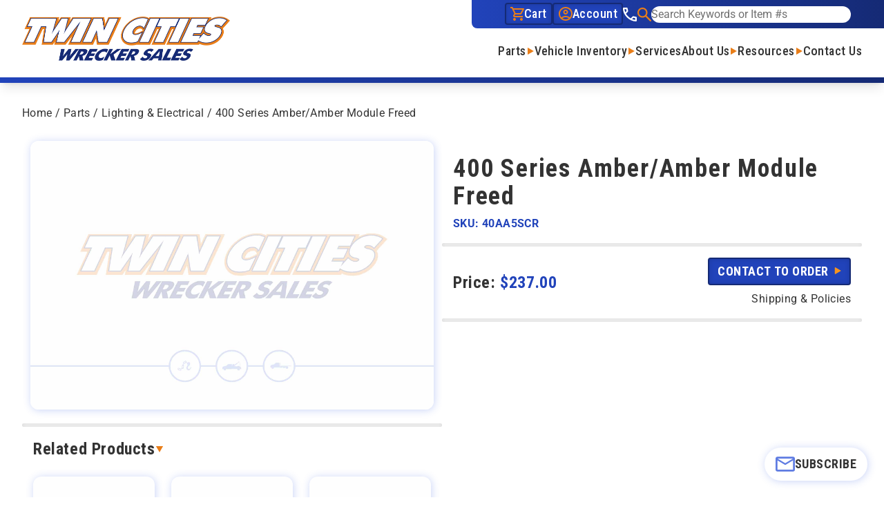

--- FILE ---
content_type: text/html; charset=UTF-8
request_url: https://tcwreckersales.com/product/40aa5scr-400-series-amberamber-module-freed/
body_size: 31780
content:

<!DOCTYPE html>
<html lang="en-US">
<head>
    <meta charset="UTF-8">
<script type="text/javascript">
/* <![CDATA[ */
var gform;gform||(document.addEventListener("gform_main_scripts_loaded",function(){gform.scriptsLoaded=!0}),document.addEventListener("gform/theme/scripts_loaded",function(){gform.themeScriptsLoaded=!0}),window.addEventListener("DOMContentLoaded",function(){gform.domLoaded=!0}),gform={domLoaded:!1,scriptsLoaded:!1,themeScriptsLoaded:!1,isFormEditor:()=>"function"==typeof InitializeEditor,callIfLoaded:function(o){return!(!gform.domLoaded||!gform.scriptsLoaded||!gform.themeScriptsLoaded&&!gform.isFormEditor()||(gform.isFormEditor()&&console.warn("The use of gform.initializeOnLoaded() is deprecated in the form editor context and will be removed in Gravity Forms 3.1."),o(),0))},initializeOnLoaded:function(o){gform.callIfLoaded(o)||(document.addEventListener("gform_main_scripts_loaded",()=>{gform.scriptsLoaded=!0,gform.callIfLoaded(o)}),document.addEventListener("gform/theme/scripts_loaded",()=>{gform.themeScriptsLoaded=!0,gform.callIfLoaded(o)}),window.addEventListener("DOMContentLoaded",()=>{gform.domLoaded=!0,gform.callIfLoaded(o)}))},hooks:{action:{},filter:{}},addAction:function(o,r,e,t){gform.addHook("action",o,r,e,t)},addFilter:function(o,r,e,t){gform.addHook("filter",o,r,e,t)},doAction:function(o){gform.doHook("action",o,arguments)},applyFilters:function(o){return gform.doHook("filter",o,arguments)},removeAction:function(o,r){gform.removeHook("action",o,r)},removeFilter:function(o,r,e){gform.removeHook("filter",o,r,e)},addHook:function(o,r,e,t,n){null==gform.hooks[o][r]&&(gform.hooks[o][r]=[]);var d=gform.hooks[o][r];null==n&&(n=r+"_"+d.length),gform.hooks[o][r].push({tag:n,callable:e,priority:t=null==t?10:t})},doHook:function(r,o,e){var t;if(e=Array.prototype.slice.call(e,1),null!=gform.hooks[r][o]&&((o=gform.hooks[r][o]).sort(function(o,r){return o.priority-r.priority}),o.forEach(function(o){"function"!=typeof(t=o.callable)&&(t=window[t]),"action"==r?t.apply(null,e):e[0]=t.apply(null,e)})),"filter"==r)return e[0]},removeHook:function(o,r,t,n){var e;null!=gform.hooks[o][r]&&(e=(e=gform.hooks[o][r]).filter(function(o,r,e){return!!(null!=n&&n!=o.tag||null!=t&&t!=o.priority)}),gform.hooks[o][r]=e)}});
/* ]]> */
</script>

    <meta http-equiv="Content-Type" content="text/html; charset=UTF-8"/>
    <meta http-equiv="X-UA-Compatible" content="IE=edge">
    <meta name="viewport" content="width=device-width, initial-scale=1">
    <link rel="pingback" href="https://tcwreckersales.com/xmlrpc.php">
	        <!-- Google Tag Manager -->
    <script>(function(w,d,s,l,i){w[l]=w[l]||[];w[l].push({'gtm.start':
                new Date().getTime(),event:'gtm.js'});var f=d.getElementsByTagName(s)[0],
            j=d.createElement(s),dl=l!='dataLayer'?'&l='+l:'';j.async=true;j.src=
            'https://www.googletagmanager.com/gtm.js?id='+i+dl;f.parentNode.insertBefore(j,f);
        })(window,document,'script','dataLayer','GTM-5DKJLFX');</script>
    <!-- End Google Tag Manager -->
    <meta name='robots' content='index, follow, max-image-preview:large, max-snippet:-1, max-video-preview:-1' />
	<style>img:is([sizes="auto" i], [sizes^="auto," i]) { contain-intrinsic-size: 3000px 1500px }</style>
	
<!-- Google Tag Manager for WordPress by gtm4wp.com -->
<script data-cfasync="false" data-pagespeed-no-defer>
	var gtm4wp_datalayer_name = "dataLayer";
	var dataLayer = dataLayer || [];
	const gtm4wp_use_sku_instead = 1;
	const gtm4wp_currency = 'USD';
	const gtm4wp_product_per_impression = 10;
	const gtm4wp_clear_ecommerce = false;
	const gtm4wp_datalayer_max_timeout = 2000;

	const gtm4wp_scrollerscript_debugmode         = false;
	const gtm4wp_scrollerscript_callbacktime      = 100;
	const gtm4wp_scrollerscript_readerlocation    = 150;
	const gtm4wp_scrollerscript_contentelementid  = "content";
	const gtm4wp_scrollerscript_scannertime       = 60;
</script>
<!-- End Google Tag Manager for WordPress by gtm4wp.com --><!-- Google Tag Manager -->
<script>(function(w,d,s,l,i){w[l]=w[l]||[];w[l].push({'gtm.start':
new Date().getTime(),event:'gtm.js'});var f=d.getElementsByTagName(s)[0],
j=d.createElement(s),dl=l!='dataLayer'?'&l='+l:'';j.async=true;j.src=
'https://www.googletagmanager.com/gtm.js?id='+i+dl;f.parentNode.insertBefore(j,f);
})(window,document,'script','dataLayer','GTM-5DKJLFX');</script>
<!-- End Google Tag Manager -->

	<!-- This site is optimized with the Yoast SEO plugin v26.6 - https://yoast.com/wordpress/plugins/seo/ -->
	<title>400 Series Amber/Amber Module Freed - Twin Cities Wrecker Sales</title>
	<meta name="description" content="The amber module freed 400 series is designed for versatility and efficiency. It offers a sleek and compact design, suitable for various applications. Whether y..." />
	<link rel="canonical" href="https://tcwreckersales.com/product/40aa5scr-400-series-amberamber-module-freed/" />
	<meta property="og:locale" content="en_US" />
	<meta property="og:type" content="article" />
	<meta property="og:title" content="400 Series Amber/Amber Module Freed - Twin Cities Wrecker Sales" />
	<meta property="og:description" content="The amber module freed 400 series is designed for versatility and efficiency. It offers a sleek and compact design, suitable for various applications. Whether y..." />
	<meta property="og:url" content="https://tcwreckersales.com/product/40aa5scr-400-series-amberamber-module-freed/" />
	<meta property="og:site_name" content="Twin Cities Wrecker Sales" />
	<meta property="article:publisher" content="https://www.facebook.com/tcwrecker" />
	<meta property="article:modified_time" content="2025-06-11T13:49:54+00:00" />
	<meta name="twitter:card" content="summary_large_image" />
	<meta name="twitter:site" content="@tcwrecker" />
	<script type="application/ld+json" class="yoast-schema-graph">{"@context":"https://schema.org","@graph":[{"@type":"WebPage","@id":"https://tcwreckersales.com/product/40aa5scr-400-series-amberamber-module-freed/","url":"https://tcwreckersales.com/product/40aa5scr-400-series-amberamber-module-freed/","name":"400 Series Amber/Amber Module Freed - Twin Cities Wrecker Sales","isPartOf":{"@id":"https://tcwreckersales.com/#website"},"datePublished":"2024-04-02T21:02:49+00:00","dateModified":"2025-06-11T13:49:54+00:00","description":"The amber module freed 400 series is designed for versatility and efficiency. It offers a sleek and compact design, suitable for various applications. Whether y...","breadcrumb":{"@id":"https://tcwreckersales.com/product/40aa5scr-400-series-amberamber-module-freed/#breadcrumb"},"inLanguage":"en-US","potentialAction":[{"@type":"ReadAction","target":["https://tcwreckersales.com/product/40aa5scr-400-series-amberamber-module-freed/"]}]},{"@type":"BreadcrumbList","@id":"https://tcwreckersales.com/product/40aa5scr-400-series-amberamber-module-freed/#breadcrumb","itemListElement":[{"@type":"ListItem","position":1,"name":"Home","item":"https://tcwreckersales.com/"},{"@type":"ListItem","position":2,"name":"Shop","item":"https://tcwreckersales.com/shop/"},{"@type":"ListItem","position":3,"name":"400 Series Amber/Amber Module Freed"}]},{"@type":"WebSite","@id":"https://tcwreckersales.com/#website","url":"https://tcwreckersales.com/","name":"Twin Cities Wrecker Sales","description":"","publisher":{"@id":"https://tcwreckersales.com/#organization"},"potentialAction":[{"@type":"SearchAction","target":{"@type":"EntryPoint","urlTemplate":"https://tcwreckersales.com/?s={search_term_string}"},"query-input":{"@type":"PropertyValueSpecification","valueRequired":true,"valueName":"search_term_string"}}],"inLanguage":"en-US"},{"@type":"Organization","@id":"https://tcwreckersales.com/#organization","name":"Twin Cities Wrecker Sales","url":"https://tcwreckersales.com/","logo":{"@type":"ImageObject","inLanguage":"en-US","@id":"https://tcwreckersales.com/#/schema/logo/image/","url":"https://tcwreckersales.com/wp-content/uploads/2024/03/TCW_Logo_Light.png","contentUrl":"https://tcwreckersales.com/wp-content/uploads/2024/03/TCW_Logo_Light.png","width":2350,"height":500,"caption":"Twin Cities Wrecker Sales"},"image":{"@id":"https://tcwreckersales.com/#/schema/logo/image/"},"sameAs":["https://www.facebook.com/tcwrecker","https://x.com/tcwrecker","https://www.instagram.com/tcwrecker/","https://www.youtube.com/channel/UC3jciPpEKDXESK9dyxEQnYQ"]}]}</script>
	<!-- / Yoast SEO plugin. -->


<link rel='dns-prefetch' href='//www.googletagmanager.com' />
<link rel='dns-prefetch' href='//player.vimeo.com' />
<link rel='dns-prefetch' href='//w.soundcloud.com' />
		<!-- This site uses the Google Analytics by MonsterInsights plugin v9.11.1 - Using Analytics tracking - https://www.monsterinsights.com/ -->
							<script src="//www.googletagmanager.com/gtag/js?id=G-KXMZKM3V7K"  data-cfasync="false" data-wpfc-render="false" type="text/javascript" async></script>
			<script data-cfasync="false" data-wpfc-render="false" type="text/javascript">
				var mi_version = '9.11.1';
				var mi_track_user = true;
				var mi_no_track_reason = '';
								var MonsterInsightsDefaultLocations = {"page_location":"https:\/\/tcwreckersales.com\/product\/40aa5scr-400-series-amberamber-module-freed\/"};
								MonsterInsightsDefaultLocations.page_location = window.location.href;
								if ( typeof MonsterInsightsPrivacyGuardFilter === 'function' ) {
					var MonsterInsightsLocations = (typeof MonsterInsightsExcludeQuery === 'object') ? MonsterInsightsPrivacyGuardFilter( MonsterInsightsExcludeQuery ) : MonsterInsightsPrivacyGuardFilter( MonsterInsightsDefaultLocations );
				} else {
					var MonsterInsightsLocations = (typeof MonsterInsightsExcludeQuery === 'object') ? MonsterInsightsExcludeQuery : MonsterInsightsDefaultLocations;
				}

								var disableStrs = [
										'ga-disable-G-KXMZKM3V7K',
									];

				/* Function to detect opted out users */
				function __gtagTrackerIsOptedOut() {
					for (var index = 0; index < disableStrs.length; index++) {
						if (document.cookie.indexOf(disableStrs[index] + '=true') > -1) {
							return true;
						}
					}

					return false;
				}

				/* Disable tracking if the opt-out cookie exists. */
				if (__gtagTrackerIsOptedOut()) {
					for (var index = 0; index < disableStrs.length; index++) {
						window[disableStrs[index]] = true;
					}
				}

				/* Opt-out function */
				function __gtagTrackerOptout() {
					for (var index = 0; index < disableStrs.length; index++) {
						document.cookie = disableStrs[index] + '=true; expires=Thu, 31 Dec 2099 23:59:59 UTC; path=/';
						window[disableStrs[index]] = true;
					}
				}

				if ('undefined' === typeof gaOptout) {
					function gaOptout() {
						__gtagTrackerOptout();
					}
				}
								window.dataLayer = window.dataLayer || [];

				window.MonsterInsightsDualTracker = {
					helpers: {},
					trackers: {},
				};
				if (mi_track_user) {
					function __gtagDataLayer() {
						dataLayer.push(arguments);
					}

					function __gtagTracker(type, name, parameters) {
						if (!parameters) {
							parameters = {};
						}

						if (parameters.send_to) {
							__gtagDataLayer.apply(null, arguments);
							return;
						}

						if (type === 'event') {
														parameters.send_to = monsterinsights_frontend.v4_id;
							var hookName = name;
							if (typeof parameters['event_category'] !== 'undefined') {
								hookName = parameters['event_category'] + ':' + name;
							}

							if (typeof MonsterInsightsDualTracker.trackers[hookName] !== 'undefined') {
								MonsterInsightsDualTracker.trackers[hookName](parameters);
							} else {
								__gtagDataLayer('event', name, parameters);
							}
							
						} else {
							__gtagDataLayer.apply(null, arguments);
						}
					}

					__gtagTracker('js', new Date());
					__gtagTracker('set', {
						'developer_id.dZGIzZG': true,
											});
					if ( MonsterInsightsLocations.page_location ) {
						__gtagTracker('set', MonsterInsightsLocations);
					}
										__gtagTracker('config', 'G-KXMZKM3V7K', {"forceSSL":"true","link_attribution":"true"} );
										window.gtag = __gtagTracker;										(function () {
						/* https://developers.google.com/analytics/devguides/collection/analyticsjs/ */
						/* ga and __gaTracker compatibility shim. */
						var noopfn = function () {
							return null;
						};
						var newtracker = function () {
							return new Tracker();
						};
						var Tracker = function () {
							return null;
						};
						var p = Tracker.prototype;
						p.get = noopfn;
						p.set = noopfn;
						p.send = function () {
							var args = Array.prototype.slice.call(arguments);
							args.unshift('send');
							__gaTracker.apply(null, args);
						};
						var __gaTracker = function () {
							var len = arguments.length;
							if (len === 0) {
								return;
							}
							var f = arguments[len - 1];
							if (typeof f !== 'object' || f === null || typeof f.hitCallback !== 'function') {
								if ('send' === arguments[0]) {
									var hitConverted, hitObject = false, action;
									if ('event' === arguments[1]) {
										if ('undefined' !== typeof arguments[3]) {
											hitObject = {
												'eventAction': arguments[3],
												'eventCategory': arguments[2],
												'eventLabel': arguments[4],
												'value': arguments[5] ? arguments[5] : 1,
											}
										}
									}
									if ('pageview' === arguments[1]) {
										if ('undefined' !== typeof arguments[2]) {
											hitObject = {
												'eventAction': 'page_view',
												'page_path': arguments[2],
											}
										}
									}
									if (typeof arguments[2] === 'object') {
										hitObject = arguments[2];
									}
									if (typeof arguments[5] === 'object') {
										Object.assign(hitObject, arguments[5]);
									}
									if ('undefined' !== typeof arguments[1].hitType) {
										hitObject = arguments[1];
										if ('pageview' === hitObject.hitType) {
											hitObject.eventAction = 'page_view';
										}
									}
									if (hitObject) {
										action = 'timing' === arguments[1].hitType ? 'timing_complete' : hitObject.eventAction;
										hitConverted = mapArgs(hitObject);
										__gtagTracker('event', action, hitConverted);
									}
								}
								return;
							}

							function mapArgs(args) {
								var arg, hit = {};
								var gaMap = {
									'eventCategory': 'event_category',
									'eventAction': 'event_action',
									'eventLabel': 'event_label',
									'eventValue': 'event_value',
									'nonInteraction': 'non_interaction',
									'timingCategory': 'event_category',
									'timingVar': 'name',
									'timingValue': 'value',
									'timingLabel': 'event_label',
									'page': 'page_path',
									'location': 'page_location',
									'title': 'page_title',
									'referrer' : 'page_referrer',
								};
								for (arg in args) {
																		if (!(!args.hasOwnProperty(arg) || !gaMap.hasOwnProperty(arg))) {
										hit[gaMap[arg]] = args[arg];
									} else {
										hit[arg] = args[arg];
									}
								}
								return hit;
							}

							try {
								f.hitCallback();
							} catch (ex) {
							}
						};
						__gaTracker.create = newtracker;
						__gaTracker.getByName = newtracker;
						__gaTracker.getAll = function () {
							return [];
						};
						__gaTracker.remove = noopfn;
						__gaTracker.loaded = true;
						window['__gaTracker'] = __gaTracker;
					})();
									} else {
										console.log("");
					(function () {
						function __gtagTracker() {
							return null;
						}

						window['__gtagTracker'] = __gtagTracker;
						window['gtag'] = __gtagTracker;
					})();
									}
			</script>
							<!-- / Google Analytics by MonsterInsights -->
		<script type="text/javascript">
/* <![CDATA[ */
window._wpemojiSettings = {"baseUrl":"https:\/\/s.w.org\/images\/core\/emoji\/16.0.1\/72x72\/","ext":".png","svgUrl":"https:\/\/s.w.org\/images\/core\/emoji\/16.0.1\/svg\/","svgExt":".svg","source":{"concatemoji":"https:\/\/tcwreckersales.com\/wp-includes\/js\/wp-emoji-release.min.js?ver=6.8.3"}};
/*! This file is auto-generated */
!function(s,n){var o,i,e;function c(e){try{var t={supportTests:e,timestamp:(new Date).valueOf()};sessionStorage.setItem(o,JSON.stringify(t))}catch(e){}}function p(e,t,n){e.clearRect(0,0,e.canvas.width,e.canvas.height),e.fillText(t,0,0);var t=new Uint32Array(e.getImageData(0,0,e.canvas.width,e.canvas.height).data),a=(e.clearRect(0,0,e.canvas.width,e.canvas.height),e.fillText(n,0,0),new Uint32Array(e.getImageData(0,0,e.canvas.width,e.canvas.height).data));return t.every(function(e,t){return e===a[t]})}function u(e,t){e.clearRect(0,0,e.canvas.width,e.canvas.height),e.fillText(t,0,0);for(var n=e.getImageData(16,16,1,1),a=0;a<n.data.length;a++)if(0!==n.data[a])return!1;return!0}function f(e,t,n,a){switch(t){case"flag":return n(e,"\ud83c\udff3\ufe0f\u200d\u26a7\ufe0f","\ud83c\udff3\ufe0f\u200b\u26a7\ufe0f")?!1:!n(e,"\ud83c\udde8\ud83c\uddf6","\ud83c\udde8\u200b\ud83c\uddf6")&&!n(e,"\ud83c\udff4\udb40\udc67\udb40\udc62\udb40\udc65\udb40\udc6e\udb40\udc67\udb40\udc7f","\ud83c\udff4\u200b\udb40\udc67\u200b\udb40\udc62\u200b\udb40\udc65\u200b\udb40\udc6e\u200b\udb40\udc67\u200b\udb40\udc7f");case"emoji":return!a(e,"\ud83e\udedf")}return!1}function g(e,t,n,a){var r="undefined"!=typeof WorkerGlobalScope&&self instanceof WorkerGlobalScope?new OffscreenCanvas(300,150):s.createElement("canvas"),o=r.getContext("2d",{willReadFrequently:!0}),i=(o.textBaseline="top",o.font="600 32px Arial",{});return e.forEach(function(e){i[e]=t(o,e,n,a)}),i}function t(e){var t=s.createElement("script");t.src=e,t.defer=!0,s.head.appendChild(t)}"undefined"!=typeof Promise&&(o="wpEmojiSettingsSupports",i=["flag","emoji"],n.supports={everything:!0,everythingExceptFlag:!0},e=new Promise(function(e){s.addEventListener("DOMContentLoaded",e,{once:!0})}),new Promise(function(t){var n=function(){try{var e=JSON.parse(sessionStorage.getItem(o));if("object"==typeof e&&"number"==typeof e.timestamp&&(new Date).valueOf()<e.timestamp+604800&&"object"==typeof e.supportTests)return e.supportTests}catch(e){}return null}();if(!n){if("undefined"!=typeof Worker&&"undefined"!=typeof OffscreenCanvas&&"undefined"!=typeof URL&&URL.createObjectURL&&"undefined"!=typeof Blob)try{var e="postMessage("+g.toString()+"("+[JSON.stringify(i),f.toString(),p.toString(),u.toString()].join(",")+"));",a=new Blob([e],{type:"text/javascript"}),r=new Worker(URL.createObjectURL(a),{name:"wpTestEmojiSupports"});return void(r.onmessage=function(e){c(n=e.data),r.terminate(),t(n)})}catch(e){}c(n=g(i,f,p,u))}t(n)}).then(function(e){for(var t in e)n.supports[t]=e[t],n.supports.everything=n.supports.everything&&n.supports[t],"flag"!==t&&(n.supports.everythingExceptFlag=n.supports.everythingExceptFlag&&n.supports[t]);n.supports.everythingExceptFlag=n.supports.everythingExceptFlag&&!n.supports.flag,n.DOMReady=!1,n.readyCallback=function(){n.DOMReady=!0}}).then(function(){return e}).then(function(){var e;n.supports.everything||(n.readyCallback(),(e=n.source||{}).concatemoji?t(e.concatemoji):e.wpemoji&&e.twemoji&&(t(e.twemoji),t(e.wpemoji)))}))}((window,document),window._wpemojiSettings);
/* ]]> */
</script>
<link rel='stylesheet' id='wc-authorize-net-cim-checkout-block-css' href='https://tcwreckersales.com/wp-content/plugins/woocommerce-gateway-authorize-net-cim/assets/css/blocks/wc-authorize-net-cim-checkout-block.css?ver=3.10.2' type='text/css' media='all' />
<style id='wp-emoji-styles-inline-css' type='text/css'>

	img.wp-smiley, img.emoji {
		display: inline !important;
		border: none !important;
		box-shadow: none !important;
		height: 1em !important;
		width: 1em !important;
		margin: 0 0.07em !important;
		vertical-align: -0.1em !important;
		background: none !important;
		padding: 0 !important;
	}
</style>
<link rel='stylesheet' id='wp-block-library-css' href='https://tcwreckersales.com/wp-includes/css/dist/block-library/style.min.css?ver=6.8.3' type='text/css' media='all' />
<style id='classic-theme-styles-inline-css' type='text/css'>
/*! This file is auto-generated */
.wp-block-button__link{color:#fff;background-color:#32373c;border-radius:9999px;box-shadow:none;text-decoration:none;padding:calc(.667em + 2px) calc(1.333em + 2px);font-size:1.125em}.wp-block-file__button{background:#32373c;color:#fff;text-decoration:none}
</style>
<style id='safe-svg-svg-icon-style-inline-css' type='text/css'>
.safe-svg-cover{text-align:center}.safe-svg-cover .safe-svg-inside{display:inline-block;max-width:100%}.safe-svg-cover svg{fill:currentColor;height:100%;max-height:100%;max-width:100%;width:100%}

</style>
<style id='filebird-block-filebird-gallery-style-inline-css' type='text/css'>
ul.filebird-block-filebird-gallery{margin:auto!important;padding:0!important;width:100%}ul.filebird-block-filebird-gallery.layout-grid{display:grid;grid-gap:20px;align-items:stretch;grid-template-columns:repeat(var(--columns),1fr);justify-items:stretch}ul.filebird-block-filebird-gallery.layout-grid li img{border:1px solid #ccc;box-shadow:2px 2px 6px 0 rgba(0,0,0,.3);height:100%;max-width:100%;-o-object-fit:cover;object-fit:cover;width:100%}ul.filebird-block-filebird-gallery.layout-masonry{-moz-column-count:var(--columns);-moz-column-gap:var(--space);column-gap:var(--space);-moz-column-width:var(--min-width);columns:var(--min-width) var(--columns);display:block;overflow:auto}ul.filebird-block-filebird-gallery.layout-masonry li{margin-bottom:var(--space)}ul.filebird-block-filebird-gallery li{list-style:none}ul.filebird-block-filebird-gallery li figure{height:100%;margin:0;padding:0;position:relative;width:100%}ul.filebird-block-filebird-gallery li figure figcaption{background:linear-gradient(0deg,rgba(0,0,0,.7),rgba(0,0,0,.3) 70%,transparent);bottom:0;box-sizing:border-box;color:#fff;font-size:.8em;margin:0;max-height:100%;overflow:auto;padding:3em .77em .7em;position:absolute;text-align:center;width:100%;z-index:2}ul.filebird-block-filebird-gallery li figure figcaption a{color:inherit}

</style>
<style id='global-styles-inline-css' type='text/css'>
:root{--wp--preset--aspect-ratio--square: 1;--wp--preset--aspect-ratio--4-3: 4/3;--wp--preset--aspect-ratio--3-4: 3/4;--wp--preset--aspect-ratio--3-2: 3/2;--wp--preset--aspect-ratio--2-3: 2/3;--wp--preset--aspect-ratio--16-9: 16/9;--wp--preset--aspect-ratio--9-16: 9/16;--wp--preset--color--black: #000000;--wp--preset--color--cyan-bluish-gray: #abb8c3;--wp--preset--color--white: #ffffff;--wp--preset--color--pale-pink: #f78da7;--wp--preset--color--vivid-red: #cf2e2e;--wp--preset--color--luminous-vivid-orange: #ff6900;--wp--preset--color--luminous-vivid-amber: #fcb900;--wp--preset--color--light-green-cyan: #7bdcb5;--wp--preset--color--vivid-green-cyan: #00d084;--wp--preset--color--pale-cyan-blue: #8ed1fc;--wp--preset--color--vivid-cyan-blue: #0693e3;--wp--preset--color--vivid-purple: #9b51e0;--wp--preset--gradient--vivid-cyan-blue-to-vivid-purple: linear-gradient(135deg,rgba(6,147,227,1) 0%,rgb(155,81,224) 100%);--wp--preset--gradient--light-green-cyan-to-vivid-green-cyan: linear-gradient(135deg,rgb(122,220,180) 0%,rgb(0,208,130) 100%);--wp--preset--gradient--luminous-vivid-amber-to-luminous-vivid-orange: linear-gradient(135deg,rgba(252,185,0,1) 0%,rgba(255,105,0,1) 100%);--wp--preset--gradient--luminous-vivid-orange-to-vivid-red: linear-gradient(135deg,rgba(255,105,0,1) 0%,rgb(207,46,46) 100%);--wp--preset--gradient--very-light-gray-to-cyan-bluish-gray: linear-gradient(135deg,rgb(238,238,238) 0%,rgb(169,184,195) 100%);--wp--preset--gradient--cool-to-warm-spectrum: linear-gradient(135deg,rgb(74,234,220) 0%,rgb(151,120,209) 20%,rgb(207,42,186) 40%,rgb(238,44,130) 60%,rgb(251,105,98) 80%,rgb(254,248,76) 100%);--wp--preset--gradient--blush-light-purple: linear-gradient(135deg,rgb(255,206,236) 0%,rgb(152,150,240) 100%);--wp--preset--gradient--blush-bordeaux: linear-gradient(135deg,rgb(254,205,165) 0%,rgb(254,45,45) 50%,rgb(107,0,62) 100%);--wp--preset--gradient--luminous-dusk: linear-gradient(135deg,rgb(255,203,112) 0%,rgb(199,81,192) 50%,rgb(65,88,208) 100%);--wp--preset--gradient--pale-ocean: linear-gradient(135deg,rgb(255,245,203) 0%,rgb(182,227,212) 50%,rgb(51,167,181) 100%);--wp--preset--gradient--electric-grass: linear-gradient(135deg,rgb(202,248,128) 0%,rgb(113,206,126) 100%);--wp--preset--gradient--midnight: linear-gradient(135deg,rgb(2,3,129) 0%,rgb(40,116,252) 100%);--wp--preset--font-size--small: 13px;--wp--preset--font-size--medium: 20px;--wp--preset--font-size--large: 36px;--wp--preset--font-size--x-large: 42px;--wp--preset--spacing--20: 0.44rem;--wp--preset--spacing--30: 0.67rem;--wp--preset--spacing--40: 1rem;--wp--preset--spacing--50: 1.5rem;--wp--preset--spacing--60: 2.25rem;--wp--preset--spacing--70: 3.38rem;--wp--preset--spacing--80: 5.06rem;--wp--preset--shadow--natural: 6px 6px 9px rgba(0, 0, 0, 0.2);--wp--preset--shadow--deep: 12px 12px 50px rgba(0, 0, 0, 0.4);--wp--preset--shadow--sharp: 6px 6px 0px rgba(0, 0, 0, 0.2);--wp--preset--shadow--outlined: 6px 6px 0px -3px rgba(255, 255, 255, 1), 6px 6px rgba(0, 0, 0, 1);--wp--preset--shadow--crisp: 6px 6px 0px rgba(0, 0, 0, 1);}:where(.is-layout-flex){gap: 0.5em;}:where(.is-layout-grid){gap: 0.5em;}body .is-layout-flex{display: flex;}.is-layout-flex{flex-wrap: wrap;align-items: center;}.is-layout-flex > :is(*, div){margin: 0;}body .is-layout-grid{display: grid;}.is-layout-grid > :is(*, div){margin: 0;}:where(.wp-block-columns.is-layout-flex){gap: 2em;}:where(.wp-block-columns.is-layout-grid){gap: 2em;}:where(.wp-block-post-template.is-layout-flex){gap: 1.25em;}:where(.wp-block-post-template.is-layout-grid){gap: 1.25em;}.has-black-color{color: var(--wp--preset--color--black) !important;}.has-cyan-bluish-gray-color{color: var(--wp--preset--color--cyan-bluish-gray) !important;}.has-white-color{color: var(--wp--preset--color--white) !important;}.has-pale-pink-color{color: var(--wp--preset--color--pale-pink) !important;}.has-vivid-red-color{color: var(--wp--preset--color--vivid-red) !important;}.has-luminous-vivid-orange-color{color: var(--wp--preset--color--luminous-vivid-orange) !important;}.has-luminous-vivid-amber-color{color: var(--wp--preset--color--luminous-vivid-amber) !important;}.has-light-green-cyan-color{color: var(--wp--preset--color--light-green-cyan) !important;}.has-vivid-green-cyan-color{color: var(--wp--preset--color--vivid-green-cyan) !important;}.has-pale-cyan-blue-color{color: var(--wp--preset--color--pale-cyan-blue) !important;}.has-vivid-cyan-blue-color{color: var(--wp--preset--color--vivid-cyan-blue) !important;}.has-vivid-purple-color{color: var(--wp--preset--color--vivid-purple) !important;}.has-black-background-color{background-color: var(--wp--preset--color--black) !important;}.has-cyan-bluish-gray-background-color{background-color: var(--wp--preset--color--cyan-bluish-gray) !important;}.has-white-background-color{background-color: var(--wp--preset--color--white) !important;}.has-pale-pink-background-color{background-color: var(--wp--preset--color--pale-pink) !important;}.has-vivid-red-background-color{background-color: var(--wp--preset--color--vivid-red) !important;}.has-luminous-vivid-orange-background-color{background-color: var(--wp--preset--color--luminous-vivid-orange) !important;}.has-luminous-vivid-amber-background-color{background-color: var(--wp--preset--color--luminous-vivid-amber) !important;}.has-light-green-cyan-background-color{background-color: var(--wp--preset--color--light-green-cyan) !important;}.has-vivid-green-cyan-background-color{background-color: var(--wp--preset--color--vivid-green-cyan) !important;}.has-pale-cyan-blue-background-color{background-color: var(--wp--preset--color--pale-cyan-blue) !important;}.has-vivid-cyan-blue-background-color{background-color: var(--wp--preset--color--vivid-cyan-blue) !important;}.has-vivid-purple-background-color{background-color: var(--wp--preset--color--vivid-purple) !important;}.has-black-border-color{border-color: var(--wp--preset--color--black) !important;}.has-cyan-bluish-gray-border-color{border-color: var(--wp--preset--color--cyan-bluish-gray) !important;}.has-white-border-color{border-color: var(--wp--preset--color--white) !important;}.has-pale-pink-border-color{border-color: var(--wp--preset--color--pale-pink) !important;}.has-vivid-red-border-color{border-color: var(--wp--preset--color--vivid-red) !important;}.has-luminous-vivid-orange-border-color{border-color: var(--wp--preset--color--luminous-vivid-orange) !important;}.has-luminous-vivid-amber-border-color{border-color: var(--wp--preset--color--luminous-vivid-amber) !important;}.has-light-green-cyan-border-color{border-color: var(--wp--preset--color--light-green-cyan) !important;}.has-vivid-green-cyan-border-color{border-color: var(--wp--preset--color--vivid-green-cyan) !important;}.has-pale-cyan-blue-border-color{border-color: var(--wp--preset--color--pale-cyan-blue) !important;}.has-vivid-cyan-blue-border-color{border-color: var(--wp--preset--color--vivid-cyan-blue) !important;}.has-vivid-purple-border-color{border-color: var(--wp--preset--color--vivid-purple) !important;}.has-vivid-cyan-blue-to-vivid-purple-gradient-background{background: var(--wp--preset--gradient--vivid-cyan-blue-to-vivid-purple) !important;}.has-light-green-cyan-to-vivid-green-cyan-gradient-background{background: var(--wp--preset--gradient--light-green-cyan-to-vivid-green-cyan) !important;}.has-luminous-vivid-amber-to-luminous-vivid-orange-gradient-background{background: var(--wp--preset--gradient--luminous-vivid-amber-to-luminous-vivid-orange) !important;}.has-luminous-vivid-orange-to-vivid-red-gradient-background{background: var(--wp--preset--gradient--luminous-vivid-orange-to-vivid-red) !important;}.has-very-light-gray-to-cyan-bluish-gray-gradient-background{background: var(--wp--preset--gradient--very-light-gray-to-cyan-bluish-gray) !important;}.has-cool-to-warm-spectrum-gradient-background{background: var(--wp--preset--gradient--cool-to-warm-spectrum) !important;}.has-blush-light-purple-gradient-background{background: var(--wp--preset--gradient--blush-light-purple) !important;}.has-blush-bordeaux-gradient-background{background: var(--wp--preset--gradient--blush-bordeaux) !important;}.has-luminous-dusk-gradient-background{background: var(--wp--preset--gradient--luminous-dusk) !important;}.has-pale-ocean-gradient-background{background: var(--wp--preset--gradient--pale-ocean) !important;}.has-electric-grass-gradient-background{background: var(--wp--preset--gradient--electric-grass) !important;}.has-midnight-gradient-background{background: var(--wp--preset--gradient--midnight) !important;}.has-small-font-size{font-size: var(--wp--preset--font-size--small) !important;}.has-medium-font-size{font-size: var(--wp--preset--font-size--medium) !important;}.has-large-font-size{font-size: var(--wp--preset--font-size--large) !important;}.has-x-large-font-size{font-size: var(--wp--preset--font-size--x-large) !important;}
:where(.wp-block-post-template.is-layout-flex){gap: 1.25em;}:where(.wp-block-post-template.is-layout-grid){gap: 1.25em;}
:where(.wp-block-columns.is-layout-flex){gap: 2em;}:where(.wp-block-columns.is-layout-grid){gap: 2em;}
:root :where(.wp-block-pullquote){font-size: 1.5em;line-height: 1.6;}
</style>
<link rel='stylesheet' id='photoswipe-css' href='https://tcwreckersales.com/wp-content/plugins/woocommerce/assets/css/photoswipe/photoswipe.min.css?ver=10.4.3' type='text/css' media='all' />
<link rel='stylesheet' id='photoswipe-default-skin-css' href='https://tcwreckersales.com/wp-content/plugins/woocommerce/assets/css/photoswipe/default-skin/default-skin.min.css?ver=10.4.3' type='text/css' media='all' />
<style id='woocommerce-inline-inline-css' type='text/css'>
.woocommerce form .form-row .required { visibility: visible; }
</style>
<link rel='stylesheet' id='sv-wc-payment-gateway-payment-form-v5_12_1-css' href='https://tcwreckersales.com/wp-content/plugins/woocommerce-gateway-authorize-net-cim/vendor/skyverge/wc-plugin-framework/woocommerce/payment-gateway/assets/css/frontend/sv-wc-payment-gateway-payment-form.min.css?ver=5.12.1' type='text/css' media='all' />
<link rel='stylesheet' id='theme-css-css' href='https://tcwreckersales.com/wp-content/themes/capabl/dist/assets/app.6d7905eb.css' type='text/css' media='all' />
<link rel='stylesheet' id='elementor-frontend-css' href='https://tcwreckersales.com/wp-content/uploads/elementor/css/custom-frontend.min.css?ver=1767715420' type='text/css' media='all' />
<link rel='stylesheet' id='elementor-post-19-css' href='https://tcwreckersales.com/wp-content/uploads/elementor/css/post-19.css?ver=1767715420' type='text/css' media='all' />
<link rel='stylesheet' id='eael-general-css' href='https://tcwreckersales.com/wp-content/plugins/essential-addons-for-elementor-lite/assets/front-end/css/view/general.min.css?ver=6.5.5' type='text/css' media='all' />
<link rel='stylesheet' id='elementor-gf-local-roboto-css' href='https://tcwreckersales.com/wp-content/uploads/elementor/google-fonts/css/roboto.css?ver=1743917739' type='text/css' media='all' />
<link rel='stylesheet' id='elementor-gf-local-robotocondensed-css' href='https://tcwreckersales.com/wp-content/uploads/elementor/google-fonts/css/robotocondensed.css?ver=1743917747' type='text/css' media='all' />
<script type="text/javascript" id="woocommerce-google-analytics-integration-gtag-js-after">
/* <![CDATA[ */
/* Google Analytics for WooCommerce (gtag.js) */
					window.dataLayer = window.dataLayer || [];
					function gtag(){dataLayer.push(arguments);}
					// Set up default consent state.
					for ( const mode of [{"analytics_storage":"denied","ad_storage":"denied","ad_user_data":"denied","ad_personalization":"denied","region":["AT","BE","BG","HR","CY","CZ","DK","EE","FI","FR","DE","GR","HU","IS","IE","IT","LV","LI","LT","LU","MT","NL","NO","PL","PT","RO","SK","SI","ES","SE","GB","CH"]}] || [] ) {
						gtag( "consent", "default", { "wait_for_update": 500, ...mode } );
					}
					gtag("js", new Date());
					gtag("set", "developer_id.dOGY3NW", true);
					gtag("config", "G-JJQCSL4XMS", {"track_404":true,"allow_google_signals":true,"logged_in":false,"linker":{"domains":[],"allow_incoming":false},"custom_map":{"dimension1":"logged_in"}});
/* ]]> */
</script>
<script type="text/javascript" src="https://tcwreckersales.com/wp-includes/js/jquery/jquery.min.js?ver=3.7.1" id="jquery-core-js"></script>
<script type="text/javascript" src="https://tcwreckersales.com/wp-includes/js/jquery/jquery-migrate.min.js?ver=3.4.1" id="jquery-migrate-js"></script>
<script type="text/javascript" src="https://tcwreckersales.com/wp-content/plugins/google-analytics-for-wordpress/assets/js/frontend-gtag.min.js?ver=9.11.1" id="monsterinsights-frontend-script-js" async="async" data-wp-strategy="async"></script>
<script data-cfasync="false" data-wpfc-render="false" type="text/javascript" id='monsterinsights-frontend-script-js-extra'>/* <![CDATA[ */
var monsterinsights_frontend = {"js_events_tracking":"true","download_extensions":"doc,pdf,ppt,zip,xls,docx,pptx,xlsx","inbound_paths":"[{\"path\":\"\\\/go\\\/\",\"label\":\"affiliate\"},{\"path\":\"\\\/recommend\\\/\",\"label\":\"affiliate\"}]","home_url":"https:\/\/tcwreckersales.com","hash_tracking":"false","v4_id":"G-KXMZKM3V7K"};/* ]]> */
</script>
<script type="text/javascript" id="frontjs-js-extra">
/* <![CDATA[ */
var php_vars = {"admin_url":"https:\/\/tcwreckersales.com\/wp-admin\/admin-ajax.php","nonce":"56fe707725"};
/* ]]> */
</script>
<script type="text/javascript" src="https://tcwreckersales.com/wp-content/plugins/addify-abandoned-cart-recovery/includes/../assets/js/front.js?ver=1.0.0" id="frontjs-js"></script>
<script type="text/javascript" src="https://tcwreckersales.com/wp-content/plugins/woocommerce/assets/js/jquery-blockui/jquery.blockUI.min.js?ver=2.7.0-wc.10.4.3" id="wc-jquery-blockui-js" defer="defer" data-wp-strategy="defer"></script>
<script type="text/javascript" id="wc-add-to-cart-js-extra">
/* <![CDATA[ */
var wc_add_to_cart_params = {"ajax_url":"\/wp-admin\/admin-ajax.php","wc_ajax_url":"\/?wc-ajax=%%endpoint%%","i18n_view_cart":"View cart","cart_url":"https:\/\/tcwreckersales.com\/product\/40aa5scr-400-series-amberamber-module-freed\/","is_cart":"","cart_redirect_after_add":"no"};
/* ]]> */
</script>
<script type="text/javascript" src="https://tcwreckersales.com/wp-content/plugins/woocommerce/assets/js/frontend/add-to-cart.min.js?ver=10.4.3" id="wc-add-to-cart-js" defer="defer" data-wp-strategy="defer"></script>
<script type="text/javascript" src="https://tcwreckersales.com/wp-content/plugins/woocommerce/assets/js/zoom/jquery.zoom.min.js?ver=1.7.21-wc.10.4.3" id="wc-zoom-js" defer="defer" data-wp-strategy="defer"></script>
<script type="text/javascript" src="https://tcwreckersales.com/wp-content/plugins/woocommerce/assets/js/flexslider/jquery.flexslider.min.js?ver=2.7.2-wc.10.4.3" id="wc-flexslider-js" defer="defer" data-wp-strategy="defer"></script>
<script type="text/javascript" src="https://tcwreckersales.com/wp-content/plugins/woocommerce/assets/js/photoswipe/photoswipe.min.js?ver=4.1.1-wc.10.4.3" id="wc-photoswipe-js" defer="defer" data-wp-strategy="defer"></script>
<script type="text/javascript" src="https://tcwreckersales.com/wp-content/plugins/woocommerce/assets/js/photoswipe/photoswipe-ui-default.min.js?ver=4.1.1-wc.10.4.3" id="wc-photoswipe-ui-default-js" defer="defer" data-wp-strategy="defer"></script>
<script type="text/javascript" id="wc-single-product-js-extra">
/* <![CDATA[ */
var wc_single_product_params = {"i18n_required_rating_text":"Please select a rating","i18n_rating_options":["1 of 5 stars","2 of 5 stars","3 of 5 stars","4 of 5 stars","5 of 5 stars"],"i18n_product_gallery_trigger_text":"View full-screen image gallery","review_rating_required":"yes","flexslider":{"rtl":false,"animation":"slide","smoothHeight":true,"directionNav":false,"controlNav":"thumbnails","slideshow":false,"animationSpeed":500,"animationLoop":false,"allowOneSlide":false},"zoom_enabled":"1","zoom_options":[],"photoswipe_enabled":"1","photoswipe_options":{"shareEl":false,"closeOnScroll":false,"history":false,"hideAnimationDuration":0,"showAnimationDuration":0},"flexslider_enabled":"1"};
/* ]]> */
</script>
<script type="text/javascript" src="https://tcwreckersales.com/wp-content/plugins/woocommerce/assets/js/frontend/single-product.min.js?ver=10.4.3" id="wc-single-product-js" defer="defer" data-wp-strategy="defer"></script>
<script type="text/javascript" src="https://tcwreckersales.com/wp-content/plugins/woocommerce/assets/js/js-cookie/js.cookie.min.js?ver=2.1.4-wc.10.4.3" id="wc-js-cookie-js" defer="defer" data-wp-strategy="defer"></script>
<script type="text/javascript" id="woocommerce-js-extra">
/* <![CDATA[ */
var woocommerce_params = {"ajax_url":"\/wp-admin\/admin-ajax.php","wc_ajax_url":"\/?wc-ajax=%%endpoint%%","i18n_password_show":"Show password","i18n_password_hide":"Hide password"};
/* ]]> */
</script>
<script type="text/javascript" src="https://tcwreckersales.com/wp-content/plugins/woocommerce/assets/js/frontend/woocommerce.min.js?ver=10.4.3" id="woocommerce-js" defer="defer" data-wp-strategy="defer"></script>
<script type="text/javascript" src="https://tcwreckersales.com/wp-content/plugins/duracelltomi-google-tag-manager/dist/js/analytics-talk-content-tracking.js?ver=1.22.3" id="gtm4wp-scroll-tracking-js"></script>
<link rel="https://api.w.org/" href="https://tcwreckersales.com/wp-json/" /><link rel="alternate" title="JSON" type="application/json" href="https://tcwreckersales.com/wp-json/wp/v2/product/130858" /><link rel="alternate" title="oEmbed (JSON)" type="application/json+oembed" href="https://tcwreckersales.com/wp-json/oembed/1.0/embed?url=https%3A%2F%2Ftcwreckersales.com%2Fproduct%2F40aa5scr-400-series-amberamber-module-freed%2F" />
<link rel="alternate" title="oEmbed (XML)" type="text/xml+oembed" href="https://tcwreckersales.com/wp-json/oembed/1.0/embed?url=https%3A%2F%2Ftcwreckersales.com%2Fproduct%2F40aa5scr-400-series-amberamber-module-freed%2F&#038;format=xml" />

<!-- Google Tag Manager for WordPress by gtm4wp.com -->
<!-- GTM Container placement set to off -->
<script data-cfasync="false" data-pagespeed-no-defer>
	var dataLayer_content = {"pagePostType":"product","pagePostType2":"single-product","customerTotalOrders":0,"customerTotalOrderValue":0,"customerFirstName":"","customerLastName":"","customerBillingFirstName":"","customerBillingLastName":"","customerBillingCompany":"","customerBillingAddress1":"","customerBillingAddress2":"","customerBillingCity":"","customerBillingState":"","customerBillingPostcode":"","customerBillingCountry":"","customerBillingEmail":"","customerBillingEmailHash":"","customerBillingPhone":"","customerShippingFirstName":"","customerShippingLastName":"","customerShippingCompany":"","customerShippingAddress1":"","customerShippingAddress2":"","customerShippingCity":"","customerShippingState":"","customerShippingPostcode":"","customerShippingCountry":"","cartContent":{"totals":{"applied_coupons":[],"discount_total":0,"subtotal":0,"total":0},"items":[]},"productRatingCounts":[],"productAverageRating":0,"productReviewCount":0,"productType":"simple","productIsVariable":0};
	dataLayer.push( dataLayer_content );
</script>
<script data-cfasync="false" data-pagespeed-no-defer>
	console.warn && console.warn("[GTM4WP] Google Tag Manager container code placement set to OFF !!!");
	console.warn && console.warn("[GTM4WP] Data layer codes are active but GTM container must be loaded using custom coding !!!");
</script>
<!-- End Google Tag Manager for WordPress by gtm4wp.com -->
		<script>
		(function(h,o,t,j,a,r){
			h.hj=h.hj||function(){(h.hj.q=h.hj.q||[]).push(arguments)};
			h._hjSettings={hjid:6365157,hjsv:5};
			a=o.getElementsByTagName('head')[0];
			r=o.createElement('script');r.async=1;
			r.src=t+h._hjSettings.hjid+j+h._hjSettings.hjsv;
			a.appendChild(r);
		})(window,document,'//static.hotjar.com/c/hotjar-','.js?sv=');
		</script>
		<!-- Google site verification - Google for WooCommerce -->
<meta name="google-site-verification" content="tDvwg4iFeiswqAB1ZgNAgfCfYDSlcBN1vpcEHn8AZSw" />
	<noscript><style>.woocommerce-product-gallery{ opacity: 1 !important; }</style></noscript>
	<meta name="generator" content="Elementor 3.34.0; features: e_font_icon_svg, additional_custom_breakpoints; settings: css_print_method-external, google_font-enabled, font_display-swap">
<script>
jQuery(document).ready(function($) {
	var delay = 100; 
	setTimeout(function() {
		$('.elementor-tab-title').removeClass('elementor-active');
		$('.elementor-tab-content').css('display', 'none'); 
	}, delay);
});
</script>
<script type="text/javascript" src="https://www.bugherd.com/sidebarv2.js?apikey=vphn5cimfzbjoxwvypxntw" async="true"></script>
			<style>
				.e-con.e-parent:nth-of-type(n+4):not(.e-lazyloaded):not(.e-no-lazyload),
				.e-con.e-parent:nth-of-type(n+4):not(.e-lazyloaded):not(.e-no-lazyload) * {
					background-image: none !important;
				}
				@media screen and (max-height: 1024px) {
					.e-con.e-parent:nth-of-type(n+3):not(.e-lazyloaded):not(.e-no-lazyload),
					.e-con.e-parent:nth-of-type(n+3):not(.e-lazyloaded):not(.e-no-lazyload) * {
						background-image: none !important;
					}
				}
				@media screen and (max-height: 640px) {
					.e-con.e-parent:nth-of-type(n+2):not(.e-lazyloaded):not(.e-no-lazyload),
					.e-con.e-parent:nth-of-type(n+2):not(.e-lazyloaded):not(.e-no-lazyload) * {
						background-image: none !important;
					}
				}
			</style>
			<link rel="icon" href="https://tcwreckersales.com/wp-content/uploads/2024/04/cropped-favicon.01-32x32.jpg" sizes="32x32" />
<link rel="icon" href="https://tcwreckersales.com/wp-content/uploads/2024/04/cropped-favicon.01-192x192.jpg" sizes="192x192" />
<link rel="apple-touch-icon" href="https://tcwreckersales.com/wp-content/uploads/2024/04/cropped-favicon.01-180x180.jpg" />
<meta name="msapplication-TileImage" content="https://tcwreckersales.com/wp-content/uploads/2024/04/cropped-favicon.01-270x270.jpg" />
		<style type="text/css" id="wp-custom-css">
			/* styles for the careers accordion on the careers' page */
.careers-accordion .e-n-accordion-item {
	padding-bottom: 1rem;
	border-bottom: 4px solid rgb(242, 242, 242);
}

.careers-accordion .e-n-accordion-item:last-of-type {
	border-bottom: none;
}

/* styles for service lead form on the services' page */
.gfield_checkbox input[type=checkbox] {
	border-radius: .125rem;
}

.gfield_checkbox input[type=checkbox]:checked {
	background-color: #2143BA;
}

.gform_wrapper.gravity-theme .field_description_above .gfield_label {
	margin: 0;
}

.gform_wrapper.gravity-theme .field_description_above .gfield_description {
	display: inline-block;
	padding: 0 0 .5rem 0;
}

.gfield_radio [type=radio]:checked {
	background-color: #2143BA;
}		</style>
		</head>

<body class="wp-singular product-template-default single single-product postid-130858 wp-theme-capabl theme-capabl woocommerce woocommerce-page woocommerce-no-js elementor-default elementor-kit-19">
<!-- Google Tag Manager (noscript) -->
<noscript><iframe src="https://www.googletagmanager.com/ns.html?id=GTM-5DKJLFX"
                  height="0" width="0" style="display:none;visibility:hidden"></iframe></noscript>
<!-- End Google Tag Manager (noscript) -->

<header class="shadow-lg fixed z-50 w-full">
    <a class="sr-only focus:not-sr-only" href="#content">
		Skip to content    </a>
    <div class="bg-white/100 lg:bg-white/85 backdrop-blur backdrop">
        <div class="max-w-screen-2xl mx-auto px-4 sm:px-6 lg:px-8 flex items-end justify-between lg:justify-normal">

            <div class="py-6 hide-if-mobile-menu">
                <a href="https://tcwreckersales.com" rel="home">
                    <img alt="Twin Cities Wrecker Sales"
                         src="https://tcwreckersales.com/wp-content/themes/capabl/assets/images/TCW_Logo.png"
                         class="!h-10 lg:!h12 xl:!h-16 w-auto object-contain max-w-80"/>
                    <span class="sr-only">Twin Cities Wrecker Sales</span>
                </a>
            </div>

            <div id="site-navigation-el" class="hidden lg:block ml-auto">
                <site-navigation :cart-count="0"
                                 :menu="[{&quot;ID&quot;:81826,&quot;post_author&quot;:&quot;2&quot;,&quot;post_date&quot;:&quot;2024-04-02 10:32:37&quot;,&quot;post_date_gmt&quot;:&quot;2024-03-07 16:44:51&quot;,&quot;post_content&quot;:&quot; &quot;,&quot;post_title&quot;:&quot;&quot;,&quot;post_excerpt&quot;:&quot;&quot;,&quot;post_status&quot;:&quot;publish&quot;,&quot;comment_status&quot;:&quot;closed&quot;,&quot;ping_status&quot;:&quot;closed&quot;,&quot;post_password&quot;:&quot;&quot;,&quot;post_name&quot;:&quot;services&quot;,&quot;to_ping&quot;:&quot;&quot;,&quot;pinged&quot;:&quot;&quot;,&quot;post_modified&quot;:&quot;2024-04-02 10:32:37&quot;,&quot;post_modified_gmt&quot;:&quot;2024-04-02 15:32:37&quot;,&quot;post_content_filtered&quot;:&quot;&quot;,&quot;post_parent&quot;:0,&quot;guid&quot;:&quot;https:\/\/tcwreckersales.com\/?p=81826&quot;,&quot;menu_order&quot;:1,&quot;post_type&quot;:&quot;nav_menu_item&quot;,&quot;post_mime_type&quot;:&quot;&quot;,&quot;comment_count&quot;:&quot;0&quot;,&quot;filter&quot;:&quot;raw&quot;,&quot;db_id&quot;:81826,&quot;menu_item_parent&quot;:&quot;0&quot;,&quot;object_id&quot;:&quot;81814&quot;,&quot;object&quot;:&quot;page&quot;,&quot;type&quot;:&quot;post_type&quot;,&quot;type_label&quot;:&quot;Page&quot;,&quot;url&quot;:&quot;https:\/\/tcwreckersales.com\/services\/&quot;,&quot;title&quot;:&quot;Services&quot;,&quot;target&quot;:&quot;&quot;,&quot;attr_title&quot;:&quot;&quot;,&quot;description&quot;:&quot;&quot;,&quot;classes&quot;:[&quot;&quot;],&quot;xfn&quot;:&quot;&quot;,&quot;children&quot;:[]},{&quot;ID&quot;:30,&quot;post_author&quot;:&quot;2&quot;,&quot;post_date&quot;:&quot;2024-04-02 10:32:37&quot;,&quot;post_date_gmt&quot;:&quot;2024-01-10 16:04:59&quot;,&quot;post_content&quot;:&quot;&quot;,&quot;post_title&quot;:&quot;About Us&quot;,&quot;post_excerpt&quot;:&quot;&quot;,&quot;post_status&quot;:&quot;publish&quot;,&quot;comment_status&quot;:&quot;closed&quot;,&quot;ping_status&quot;:&quot;closed&quot;,&quot;post_password&quot;:&quot;&quot;,&quot;post_name&quot;:&quot;careers&quot;,&quot;to_ping&quot;:&quot;&quot;,&quot;pinged&quot;:&quot;&quot;,&quot;post_modified&quot;:&quot;2024-04-02 10:32:37&quot;,&quot;post_modified_gmt&quot;:&quot;2024-04-02 15:32:37&quot;,&quot;post_content_filtered&quot;:&quot;&quot;,&quot;post_parent&quot;:0,&quot;guid&quot;:&quot;https:\/\/tcwreckersales.com\/?p=30&quot;,&quot;menu_order&quot;:2,&quot;post_type&quot;:&quot;nav_menu_item&quot;,&quot;post_mime_type&quot;:&quot;&quot;,&quot;comment_count&quot;:&quot;0&quot;,&quot;filter&quot;:&quot;raw&quot;,&quot;db_id&quot;:30,&quot;menu_item_parent&quot;:&quot;0&quot;,&quot;object_id&quot;:&quot;30&quot;,&quot;object&quot;:&quot;custom&quot;,&quot;type&quot;:&quot;custom&quot;,&quot;type_label&quot;:&quot;Custom Link&quot;,&quot;title&quot;:&quot;About Us&quot;,&quot;url&quot;:&quot;#&quot;,&quot;target&quot;:&quot;&quot;,&quot;attr_title&quot;:&quot;&quot;,&quot;description&quot;:&quot;&quot;,&quot;classes&quot;:[&quot;&quot;],&quot;xfn&quot;:&quot;&quot;,&quot;children&quot;:[{&quot;ID&quot;:81821,&quot;post_author&quot;:&quot;2&quot;,&quot;post_date&quot;:&quot;2024-04-02 10:32:37&quot;,&quot;post_date_gmt&quot;:&quot;2024-03-07 16:44:29&quot;,&quot;post_content&quot;:&quot; &quot;,&quot;post_title&quot;:&quot;&quot;,&quot;post_excerpt&quot;:&quot;&quot;,&quot;post_status&quot;:&quot;publish&quot;,&quot;comment_status&quot;:&quot;closed&quot;,&quot;ping_status&quot;:&quot;closed&quot;,&quot;post_password&quot;:&quot;&quot;,&quot;post_name&quot;:&quot;81821&quot;,&quot;to_ping&quot;:&quot;&quot;,&quot;pinged&quot;:&quot;&quot;,&quot;post_modified&quot;:&quot;2024-04-02 10:32:37&quot;,&quot;post_modified_gmt&quot;:&quot;2024-04-02 15:32:37&quot;,&quot;post_content_filtered&quot;:&quot;&quot;,&quot;post_parent&quot;:0,&quot;guid&quot;:&quot;https:\/\/tcwreckersales.com\/?p=81821&quot;,&quot;menu_order&quot;:3,&quot;post_type&quot;:&quot;nav_menu_item&quot;,&quot;post_mime_type&quot;:&quot;&quot;,&quot;comment_count&quot;:&quot;0&quot;,&quot;filter&quot;:&quot;raw&quot;,&quot;db_id&quot;:81821,&quot;menu_item_parent&quot;:&quot;30&quot;,&quot;object_id&quot;:&quot;81815&quot;,&quot;object&quot;:&quot;page&quot;,&quot;type&quot;:&quot;post_type&quot;,&quot;type_label&quot;:&quot;Page&quot;,&quot;url&quot;:&quot;https:\/\/tcwreckersales.com\/our-history\/&quot;,&quot;title&quot;:&quot;Our History&quot;,&quot;target&quot;:&quot;&quot;,&quot;attr_title&quot;:&quot;&quot;,&quot;description&quot;:&quot;&quot;,&quot;classes&quot;:[&quot;&quot;],&quot;xfn&quot;:&quot;&quot;,&quot;children&quot;:[]},{&quot;ID&quot;:81820,&quot;post_author&quot;:&quot;2&quot;,&quot;post_date&quot;:&quot;2024-04-02 10:32:37&quot;,&quot;post_date_gmt&quot;:&quot;2024-03-07 16:44:29&quot;,&quot;post_content&quot;:&quot; &quot;,&quot;post_title&quot;:&quot;&quot;,&quot;post_excerpt&quot;:&quot;&quot;,&quot;post_status&quot;:&quot;publish&quot;,&quot;comment_status&quot;:&quot;closed&quot;,&quot;ping_status&quot;:&quot;closed&quot;,&quot;post_password&quot;:&quot;&quot;,&quot;post_name&quot;:&quot;81820&quot;,&quot;to_ping&quot;:&quot;&quot;,&quot;pinged&quot;:&quot;&quot;,&quot;post_modified&quot;:&quot;2024-04-02 10:32:37&quot;,&quot;post_modified_gmt&quot;:&quot;2024-04-02 15:32:37&quot;,&quot;post_content_filtered&quot;:&quot;&quot;,&quot;post_parent&quot;:0,&quot;guid&quot;:&quot;https:\/\/tcwreckersales.com\/?p=81820&quot;,&quot;menu_order&quot;:4,&quot;post_type&quot;:&quot;nav_menu_item&quot;,&quot;post_mime_type&quot;:&quot;&quot;,&quot;comment_count&quot;:&quot;0&quot;,&quot;filter&quot;:&quot;raw&quot;,&quot;db_id&quot;:81820,&quot;menu_item_parent&quot;:&quot;30&quot;,&quot;object_id&quot;:&quot;81816&quot;,&quot;object&quot;:&quot;page&quot;,&quot;type&quot;:&quot;post_type&quot;,&quot;type_label&quot;:&quot;Page&quot;,&quot;url&quot;:&quot;https:\/\/tcwreckersales.com\/careers\/&quot;,&quot;title&quot;:&quot;Careers&quot;,&quot;target&quot;:&quot;&quot;,&quot;attr_title&quot;:&quot;&quot;,&quot;description&quot;:&quot;&quot;,&quot;classes&quot;:[&quot;&quot;],&quot;xfn&quot;:&quot;&quot;,&quot;children&quot;:[]}]},{&quot;ID&quot;:120885,&quot;post_author&quot;:&quot;2&quot;,&quot;post_date&quot;:&quot;2024-04-02 10:32:37&quot;,&quot;post_date_gmt&quot;:&quot;2024-04-01 21:57:21&quot;,&quot;post_content&quot;:&quot;&quot;,&quot;post_title&quot;:&quot;Resources&quot;,&quot;post_excerpt&quot;:&quot;&quot;,&quot;post_status&quot;:&quot;publish&quot;,&quot;comment_status&quot;:&quot;closed&quot;,&quot;ping_status&quot;:&quot;closed&quot;,&quot;post_password&quot;:&quot;&quot;,&quot;post_name&quot;:&quot;resources&quot;,&quot;to_ping&quot;:&quot;&quot;,&quot;pinged&quot;:&quot;&quot;,&quot;post_modified&quot;:&quot;2024-04-02 10:32:37&quot;,&quot;post_modified_gmt&quot;:&quot;2024-04-02 15:32:37&quot;,&quot;post_content_filtered&quot;:&quot;&quot;,&quot;post_parent&quot;:0,&quot;guid&quot;:&quot;https:\/\/tcwreckersales.com\/?p=120885&quot;,&quot;menu_order&quot;:5,&quot;post_type&quot;:&quot;nav_menu_item&quot;,&quot;post_mime_type&quot;:&quot;&quot;,&quot;comment_count&quot;:&quot;0&quot;,&quot;filter&quot;:&quot;raw&quot;,&quot;db_id&quot;:120885,&quot;menu_item_parent&quot;:&quot;0&quot;,&quot;object_id&quot;:&quot;120885&quot;,&quot;object&quot;:&quot;custom&quot;,&quot;type&quot;:&quot;custom&quot;,&quot;type_label&quot;:&quot;Custom Link&quot;,&quot;title&quot;:&quot;Resources&quot;,&quot;url&quot;:&quot;&quot;,&quot;target&quot;:&quot;&quot;,&quot;attr_title&quot;:&quot;&quot;,&quot;description&quot;:&quot;&quot;,&quot;classes&quot;:[&quot;&quot;],&quot;xfn&quot;:&quot;&quot;,&quot;children&quot;:[{&quot;ID&quot;:81825,&quot;post_author&quot;:&quot;2&quot;,&quot;post_date&quot;:&quot;2024-04-02 10:32:37&quot;,&quot;post_date_gmt&quot;:&quot;2024-03-07 16:44:29&quot;,&quot;post_content&quot;:&quot; &quot;,&quot;post_title&quot;:&quot;&quot;,&quot;post_excerpt&quot;:&quot;&quot;,&quot;post_status&quot;:&quot;publish&quot;,&quot;comment_status&quot;:&quot;closed&quot;,&quot;ping_status&quot;:&quot;closed&quot;,&quot;post_password&quot;:&quot;&quot;,&quot;post_name&quot;:&quot;81825&quot;,&quot;to_ping&quot;:&quot;&quot;,&quot;pinged&quot;:&quot;&quot;,&quot;post_modified&quot;:&quot;2024-04-02 10:32:37&quot;,&quot;post_modified_gmt&quot;:&quot;2024-04-02 15:32:37&quot;,&quot;post_content_filtered&quot;:&quot;&quot;,&quot;post_parent&quot;:0,&quot;guid&quot;:&quot;https:\/\/tcwreckersales.com\/?p=81825&quot;,&quot;menu_order&quot;:6,&quot;post_type&quot;:&quot;nav_menu_item&quot;,&quot;post_mime_type&quot;:&quot;&quot;,&quot;comment_count&quot;:&quot;0&quot;,&quot;filter&quot;:&quot;raw&quot;,&quot;db_id&quot;:81825,&quot;menu_item_parent&quot;:&quot;120885&quot;,&quot;object_id&quot;:&quot;81817&quot;,&quot;object&quot;:&quot;page&quot;,&quot;type&quot;:&quot;post_type&quot;,&quot;type_label&quot;:&quot;Page&quot;,&quot;url&quot;:&quot;https:\/\/tcwreckersales.com\/knowledge-center\/&quot;,&quot;title&quot;:&quot;Knowledge Center&quot;,&quot;target&quot;:&quot;&quot;,&quot;attr_title&quot;:&quot;&quot;,&quot;description&quot;:&quot;&quot;,&quot;classes&quot;:[&quot;&quot;],&quot;xfn&quot;:&quot;&quot;,&quot;children&quot;:[]},{&quot;ID&quot;:120886,&quot;post_author&quot;:&quot;2&quot;,&quot;post_date&quot;:&quot;2024-04-02 10:32:37&quot;,&quot;post_date_gmt&quot;:&quot;2024-04-01 21:58:28&quot;,&quot;post_content&quot;:&quot; &quot;,&quot;post_title&quot;:&quot;&quot;,&quot;post_excerpt&quot;:&quot;&quot;,&quot;post_status&quot;:&quot;publish&quot;,&quot;comment_status&quot;:&quot;closed&quot;,&quot;ping_status&quot;:&quot;closed&quot;,&quot;post_password&quot;:&quot;&quot;,&quot;post_name&quot;:&quot;120886&quot;,&quot;to_ping&quot;:&quot;&quot;,&quot;pinged&quot;:&quot;&quot;,&quot;post_modified&quot;:&quot;2024-04-02 10:32:37&quot;,&quot;post_modified_gmt&quot;:&quot;2024-04-02 15:32:37&quot;,&quot;post_content_filtered&quot;:&quot;&quot;,&quot;post_parent&quot;:0,&quot;guid&quot;:&quot;https:\/\/tcwreckersales.com\/?p=120886&quot;,&quot;menu_order&quot;:7,&quot;post_type&quot;:&quot;nav_menu_item&quot;,&quot;post_mime_type&quot;:&quot;&quot;,&quot;comment_count&quot;:&quot;0&quot;,&quot;filter&quot;:&quot;raw&quot;,&quot;db_id&quot;:120886,&quot;menu_item_parent&quot;:&quot;120885&quot;,&quot;object_id&quot;:&quot;21799&quot;,&quot;object&quot;:&quot;page&quot;,&quot;type&quot;:&quot;post_type&quot;,&quot;type_label&quot;:&quot;Page&quot;,&quot;url&quot;:&quot;https:\/\/tcwreckersales.com\/replacement-parts\/&quot;,&quot;title&quot;:&quot;Replacement Parts&quot;,&quot;target&quot;:&quot;&quot;,&quot;attr_title&quot;:&quot;&quot;,&quot;description&quot;:&quot;&quot;,&quot;classes&quot;:[&quot;&quot;],&quot;xfn&quot;:&quot;&quot;,&quot;children&quot;:[]},{&quot;ID&quot;:120893,&quot;post_author&quot;:&quot;2&quot;,&quot;post_date&quot;:&quot;2024-04-02 10:32:37&quot;,&quot;post_date_gmt&quot;:&quot;2024-04-02 15:32:37&quot;,&quot;post_content&quot;:&quot; &quot;,&quot;post_title&quot;:&quot;&quot;,&quot;post_excerpt&quot;:&quot;&quot;,&quot;post_status&quot;:&quot;publish&quot;,&quot;comment_status&quot;:&quot;closed&quot;,&quot;ping_status&quot;:&quot;closed&quot;,&quot;post_password&quot;:&quot;&quot;,&quot;post_name&quot;:&quot;120893&quot;,&quot;to_ping&quot;:&quot;&quot;,&quot;pinged&quot;:&quot;&quot;,&quot;post_modified&quot;:&quot;2024-04-02 10:32:37&quot;,&quot;post_modified_gmt&quot;:&quot;2024-04-02 15:32:37&quot;,&quot;post_content_filtered&quot;:&quot;&quot;,&quot;post_parent&quot;:0,&quot;guid&quot;:&quot;https:\/\/tcwreckersales.com\/?p=120893&quot;,&quot;menu_order&quot;:8,&quot;post_type&quot;:&quot;nav_menu_item&quot;,&quot;post_mime_type&quot;:&quot;&quot;,&quot;comment_count&quot;:&quot;0&quot;,&quot;filter&quot;:&quot;raw&quot;,&quot;db_id&quot;:120893,&quot;menu_item_parent&quot;:&quot;120885&quot;,&quot;object_id&quot;:&quot;120891&quot;,&quot;object&quot;:&quot;page&quot;,&quot;type&quot;:&quot;post_type&quot;,&quot;type_label&quot;:&quot;Page&quot;,&quot;url&quot;:&quot;https:\/\/tcwreckersales.com\/sales-corner\/&quot;,&quot;title&quot;:&quot;Sales Corner&quot;,&quot;target&quot;:&quot;&quot;,&quot;attr_title&quot;:&quot;&quot;,&quot;description&quot;:&quot;&quot;,&quot;classes&quot;:[&quot;&quot;],&quot;xfn&quot;:&quot;&quot;,&quot;children&quot;:[]},{&quot;ID&quot;:120887,&quot;post_author&quot;:&quot;2&quot;,&quot;post_date&quot;:&quot;2024-04-02 10:32:37&quot;,&quot;post_date_gmt&quot;:&quot;2024-04-01 21:58:28&quot;,&quot;post_content&quot;:&quot;&quot;,&quot;post_title&quot;:&quot;Manuals \u0026 Downloads&quot;,&quot;post_excerpt&quot;:&quot;&quot;,&quot;post_status&quot;:&quot;publish&quot;,&quot;comment_status&quot;:&quot;closed&quot;,&quot;ping_status&quot;:&quot;closed&quot;,&quot;post_password&quot;:&quot;&quot;,&quot;post_name&quot;:&quot;manuals-downloads&quot;,&quot;to_ping&quot;:&quot;&quot;,&quot;pinged&quot;:&quot;&quot;,&quot;post_modified&quot;:&quot;2024-04-02 10:32:37&quot;,&quot;post_modified_gmt&quot;:&quot;2024-04-02 15:32:37&quot;,&quot;post_content_filtered&quot;:&quot;&quot;,&quot;post_parent&quot;:0,&quot;guid&quot;:&quot;https:\/\/tcwreckersales.com\/?p=120887&quot;,&quot;menu_order&quot;:9,&quot;post_type&quot;:&quot;nav_menu_item&quot;,&quot;post_mime_type&quot;:&quot;&quot;,&quot;comment_count&quot;:&quot;0&quot;,&quot;filter&quot;:&quot;raw&quot;,&quot;db_id&quot;:120887,&quot;menu_item_parent&quot;:&quot;120885&quot;,&quot;object_id&quot;:&quot;120878&quot;,&quot;object&quot;:&quot;page&quot;,&quot;type&quot;:&quot;post_type&quot;,&quot;type_label&quot;:&quot;Page&quot;,&quot;url&quot;:&quot;https:\/\/tcwreckersales.com\/manuals\/&quot;,&quot;title&quot;:&quot;Manuals \u0026 Downloads&quot;,&quot;target&quot;:&quot;&quot;,&quot;attr_title&quot;:&quot;&quot;,&quot;description&quot;:&quot;&quot;,&quot;classes&quot;:[&quot;&quot;],&quot;xfn&quot;:&quot;&quot;,&quot;children&quot;:[]},{&quot;ID&quot;:120894,&quot;post_author&quot;:&quot;2&quot;,&quot;post_date&quot;:&quot;2024-04-02 10:32:37&quot;,&quot;post_date_gmt&quot;:&quot;2024-04-02 15:32:37&quot;,&quot;post_content&quot;:&quot; &quot;,&quot;post_title&quot;:&quot;&quot;,&quot;post_excerpt&quot;:&quot;&quot;,&quot;post_status&quot;:&quot;publish&quot;,&quot;comment_status&quot;:&quot;closed&quot;,&quot;ping_status&quot;:&quot;closed&quot;,&quot;post_password&quot;:&quot;&quot;,&quot;post_name&quot;:&quot;120894&quot;,&quot;to_ping&quot;:&quot;&quot;,&quot;pinged&quot;:&quot;&quot;,&quot;post_modified&quot;:&quot;2024-04-02 10:32:37&quot;,&quot;post_modified_gmt&quot;:&quot;2024-04-02 15:32:37&quot;,&quot;post_content_filtered&quot;:&quot;&quot;,&quot;post_parent&quot;:0,&quot;guid&quot;:&quot;https:\/\/tcwreckersales.com\/?p=120894&quot;,&quot;menu_order&quot;:10,&quot;post_type&quot;:&quot;nav_menu_item&quot;,&quot;post_mime_type&quot;:&quot;&quot;,&quot;comment_count&quot;:&quot;0&quot;,&quot;filter&quot;:&quot;raw&quot;,&quot;db_id&quot;:120894,&quot;menu_item_parent&quot;:&quot;120885&quot;,&quot;object_id&quot;:&quot;120882&quot;,&quot;object&quot;:&quot;page&quot;,&quot;type&quot;:&quot;post_type&quot;,&quot;type_label&quot;:&quot;Page&quot;,&quot;url&quot;:&quot;https:\/\/tcwreckersales.com\/faqs\/&quot;,&quot;title&quot;:&quot;FAQs&quot;,&quot;target&quot;:&quot;&quot;,&quot;attr_title&quot;:&quot;&quot;,&quot;description&quot;:&quot;&quot;,&quot;classes&quot;:[&quot;&quot;],&quot;xfn&quot;:&quot;&quot;,&quot;children&quot;:[]}]},{&quot;ID&quot;:21814,&quot;post_author&quot;:&quot;2&quot;,&quot;post_date&quot;:&quot;2024-04-02 10:32:37&quot;,&quot;post_date_gmt&quot;:&quot;2024-02-28 15:01:42&quot;,&quot;post_content&quot;:&quot; &quot;,&quot;post_title&quot;:&quot;&quot;,&quot;post_excerpt&quot;:&quot;&quot;,&quot;post_status&quot;:&quot;publish&quot;,&quot;comment_status&quot;:&quot;closed&quot;,&quot;ping_status&quot;:&quot;closed&quot;,&quot;post_password&quot;:&quot;&quot;,&quot;post_name&quot;:&quot;21814&quot;,&quot;to_ping&quot;:&quot;&quot;,&quot;pinged&quot;:&quot;&quot;,&quot;post_modified&quot;:&quot;2024-04-02 10:32:37&quot;,&quot;post_modified_gmt&quot;:&quot;2024-04-02 15:32:37&quot;,&quot;post_content_filtered&quot;:&quot;&quot;,&quot;post_parent&quot;:0,&quot;guid&quot;:&quot;https:\/\/tcwreckersales.com\/?p=21814&quot;,&quot;menu_order&quot;:11,&quot;post_type&quot;:&quot;nav_menu_item&quot;,&quot;post_mime_type&quot;:&quot;&quot;,&quot;comment_count&quot;:&quot;0&quot;,&quot;filter&quot;:&quot;raw&quot;,&quot;db_id&quot;:21814,&quot;menu_item_parent&quot;:&quot;0&quot;,&quot;object_id&quot;:&quot;21812&quot;,&quot;object&quot;:&quot;page&quot;,&quot;type&quot;:&quot;post_type&quot;,&quot;type_label&quot;:&quot;Page&quot;,&quot;url&quot;:&quot;https:\/\/tcwreckersales.com\/contact-us\/&quot;,&quot;title&quot;:&quot;Contact Us&quot;,&quot;target&quot;:&quot;&quot;,&quot;attr_title&quot;:&quot;&quot;,&quot;description&quot;:&quot;&quot;,&quot;classes&quot;:[&quot;&quot;],&quot;xfn&quot;:&quot;&quot;,&quot;children&quot;:[]}]"
                                 :parts="{&quot;term_id&quot;:104,&quot;name&quot;:&quot;Parts&quot;,&quot;slug&quot;:&quot;parts&quot;,&quot;url&quot;:&quot;https:\/\/tcwreckersales.com\/product-category\/parts\/&quot;,&quot;count&quot;:3228,&quot;children&quot;:[{&quot;term_id&quot;:383,&quot;name&quot;:&quot;Holmes Replacement Parts&quot;,&quot;slug&quot;:&quot;holmes-replacement-parts&quot;,&quot;url&quot;:&quot;https:\/\/tcwreckersales.com\/product-category\/parts\/holmes-replacement-parts\/&quot;,&quot;count&quot;:1806},{&quot;term_id&quot;:101,&quot;name&quot;:&quot;Tow Light Replacement Parts&quot;,&quot;slug&quot;:&quot;tow-light-replacement-parts&quot;,&quot;url&quot;:&quot;https:\/\/tcwreckersales.com\/product-category\/parts\/tow-light-replacement-parts\/&quot;,&quot;count&quot;:46},{&quot;term_id&quot;:174,&quot;name&quot;:&quot;Chains \u0026amp; Straps&quot;,&quot;slug&quot;:&quot;chains-and-straps&quot;,&quot;url&quot;:&quot;https:\/\/tcwreckersales.com\/product-category\/parts\/chains-and-straps\/&quot;,&quot;count&quot;:231,&quot;children&quot;:[{&quot;term_id&quot;:251,&quot;name&quot;:&quot;Straps&quot;,&quot;slug&quot;:&quot;straps&quot;,&quot;url&quot;:&quot;https:\/\/tcwreckersales.com\/product-category\/parts\/chains-and-straps\/straps\/&quot;,&quot;count&quot;:7},{&quot;term_id&quot;:213,&quot;name&quot;:&quot;J Chains&quot;,&quot;slug&quot;:&quot;j-chains&quot;,&quot;url&quot;:&quot;https:\/\/tcwreckersales.com\/product-category\/parts\/chains-and-straps\/j-chains\/&quot;,&quot;count&quot;:12},{&quot;term_id&quot;:210,&quot;name&quot;:&quot;Carrier Tie-down&quot;,&quot;slug&quot;:&quot;carrier-tie-down&quot;,&quot;url&quot;:&quot;https:\/\/tcwreckersales.com\/product-category\/parts\/chains-and-straps\/carrier-tie-down\/&quot;,&quot;count&quot;:53},{&quot;term_id&quot;:208,&quot;name&quot;:&quot;Wheel Lift Straps&quot;,&quot;slug&quot;:&quot;wheel-lift-straps&quot;,&quot;url&quot;:&quot;https:\/\/tcwreckersales.com\/product-category\/parts\/chains-and-straps\/wheel-lift-straps\/&quot;,&quot;count&quot;:34},{&quot;term_id&quot;:201,&quot;name&quot;:&quot;V Chains \u0026amp; V Straps&quot;,&quot;slug&quot;:&quot;v-chains-and-v-straps&quot;,&quot;url&quot;:&quot;https:\/\/tcwreckersales.com\/product-category\/parts\/chains-and-straps\/v-chains-and-v-straps\/&quot;,&quot;count&quot;:53}]},{&quot;term_id&quot;:84,&quot;name&quot;:&quot;Tow Lights&quot;,&quot;slug&quot;:&quot;tow-lights&quot;,&quot;url&quot;:&quot;https:\/\/tcwreckersales.com\/product-category\/parts\/tow-lights\/&quot;,&quot;count&quot;:110},{&quot;term_id&quot;:171,&quot;name&quot;:&quot;Hooks \u0026amp; Ratchets&quot;,&quot;slug&quot;:&quot;hooks-and-ratchets&quot;,&quot;url&quot;:&quot;https:\/\/tcwreckersales.com\/product-category\/parts\/hooks-and-ratchets\/&quot;,&quot;count&quot;:110,&quot;children&quot;:[{&quot;term_id&quot;:211,&quot;name&quot;:&quot;Ratchets&quot;,&quot;slug&quot;:&quot;ratchets&quot;,&quot;url&quot;:&quot;https:\/\/tcwreckersales.com\/product-category\/parts\/hooks-and-ratchets\/ratchets\/&quot;,&quot;count&quot;:33},{&quot;term_id&quot;:205,&quot;name&quot;:&quot;Chain Binders&quot;,&quot;slug&quot;:&quot;chain-binders&quot;,&quot;url&quot;:&quot;https:\/\/tcwreckersales.com\/product-category\/parts\/hooks-and-ratchets\/chain-binders\/&quot;,&quot;count&quot;:11},{&quot;term_id&quot;:200,&quot;name&quot;:&quot;Hooks&quot;,&quot;slug&quot;:&quot;hooks&quot;,&quot;url&quot;:&quot;https:\/\/tcwreckersales.com\/product-category\/parts\/hooks-and-ratchets\/hooks\/&quot;,&quot;count&quot;:67}]},{&quot;term_id&quot;:167,&quot;name&quot;:&quot;Towing Supplies&quot;,&quot;slug&quot;:&quot;towing-supplies&quot;,&quot;url&quot;:&quot;https:\/\/tcwreckersales.com\/product-category\/parts\/towing-supplies\/&quot;,&quot;count&quot;:195,&quot;children&quot;:[{&quot;term_id&quot;:224,&quot;name&quot;:&quot;Forks \u0026amp; Fork Adapters&quot;,&quot;slug&quot;:&quot;forks-and-fork-adapters&quot;,&quot;url&quot;:&quot;https:\/\/tcwreckersales.com\/product-category\/parts\/towing-supplies\/forks-and-fork-adapters\/&quot;,&quot;count&quot;:52},{&quot;term_id&quot;:125,&quot;name&quot;:&quot;Hitches&quot;,&quot;slug&quot;:&quot;hitches&quot;,&quot;url&quot;:&quot;https:\/\/tcwreckersales.com\/product-category\/parts\/towing-supplies\/hitches\/&quot;,&quot;count&quot;:22},{&quot;term_id&quot;:118,&quot;name&quot;:&quot;Wrecker Supplies&quot;,&quot;slug&quot;:&quot;wrecker-supplies&quot;,&quot;url&quot;:&quot;https:\/\/tcwreckersales.com\/product-category\/parts\/towing-supplies\/wrecker-supplies\/&quot;,&quot;count&quot;:9},{&quot;term_id&quot;:116,&quot;name&quot;:&quot;Carrier Supplies&quot;,&quot;slug&quot;:&quot;carrier-supplies&quot;,&quot;url&quot;:&quot;https:\/\/tcwreckersales.com\/product-category\/parts\/towing-supplies\/carrier-supplies\/&quot;,&quot;count&quot;:19},{&quot;term_id&quot;:110,&quot;name&quot;:&quot;Remote Control Systems&quot;,&quot;slug&quot;:&quot;remote-control-systems&quot;,&quot;url&quot;:&quot;https:\/\/tcwreckersales.com\/product-category\/parts\/towing-supplies\/remote-control-systems\/&quot;,&quot;count&quot;:83}]},{&quot;term_id&quot;:83,&quot;name&quot;:&quot;Tow Light Accessories&quot;,&quot;slug&quot;:&quot;tow-light-accessories&quot;,&quot;url&quot;:&quot;https:\/\/tcwreckersales.com\/product-category\/parts\/tow-light-accessories\/&quot;,&quot;count&quot;:30},{&quot;term_id&quot;:172,&quot;name&quot;:&quot;Recovery \u0026amp; Rigging Supplies&quot;,&quot;slug&quot;:&quot;recovery-and-rigging-supplies&quot;,&quot;url&quot;:&quot;https:\/\/tcwreckersales.com\/product-category\/parts\/recovery-and-rigging-supplies\/&quot;,&quot;count&quot;:271,&quot;children&quot;:[{&quot;term_id&quot;:237,&quot;name&quot;:&quot;Recovery Chains&quot;,&quot;slug&quot;:&quot;recovery-chains&quot;,&quot;url&quot;:&quot;https:\/\/tcwreckersales.com\/product-category\/parts\/recovery-and-rigging-supplies\/recovery-chains\/&quot;,&quot;count&quot;:10},{&quot;term_id&quot;:206,&quot;name&quot;:&quot;Straps \u0026amp; Slings&quot;,&quot;slug&quot;:&quot;straps-and-slings&quot;,&quot;url&quot;:&quot;https:\/\/tcwreckersales.com\/product-category\/parts\/recovery-and-rigging-supplies\/straps-and-slings\/&quot;,&quot;count&quot;:132},{&quot;term_id&quot;:204,&quot;name&quot;:&quot;Recovery Tools \u0026amp; Hardware&quot;,&quot;slug&quot;:&quot;recovery-tools-and-hardware&quot;,&quot;url&quot;:&quot;https:\/\/tcwreckersales.com\/product-category\/parts\/recovery-and-rigging-supplies\/recovery-tools-and-hardware\/&quot;,&quot;count&quot;:64},{&quot;term_id&quot;:202,&quot;name&quot;:&quot;Snatch Blocks&quot;,&quot;slug&quot;:&quot;snatch-blocks&quot;,&quot;url&quot;:&quot;https:\/\/tcwreckersales.com\/product-category\/parts\/recovery-and-rigging-supplies\/snatch-blocks\/&quot;,&quot;count&quot;:25},{&quot;term_id&quot;:149,&quot;name&quot;:&quot;ITD Sidepullers&quot;,&quot;slug&quot;:&quot;itd-sidepullers&quot;,&quot;url&quot;:&quot;https:\/\/tcwreckersales.com\/product-category\/parts\/recovery-and-rigging-supplies\/itd-sidepullers\/&quot;,&quot;count&quot;:37}]},{&quot;term_id&quot;:363,&quot;name&quot;:&quot;Dollies \u0026amp; Accessories&quot;,&quot;slug&quot;:&quot;dollies-accessories&quot;,&quot;url&quot;:&quot;https:\/\/tcwreckersales.com\/product-category\/parts\/dollies-accessories\/&quot;,&quot;count&quot;:197,&quot;children&quot;:[{&quot;term_id&quot;:135,&quot;name&quot;:&quot;Dolly Mounts&quot;,&quot;slug&quot;:&quot;dolly-mounts&quot;,&quot;url&quot;:&quot;https:\/\/tcwreckersales.com\/product-category\/parts\/dollies-accessories\/dolly-mounts\/&quot;,&quot;count&quot;:39},{&quot;term_id&quot;:121,&quot;name&quot;:&quot;Dolly Replacement Parts&quot;,&quot;slug&quot;:&quot;dolly-replacement-parts&quot;,&quot;url&quot;:&quot;https:\/\/tcwreckersales.com\/product-category\/parts\/dollies-accessories\/dolly-replacement-parts\/&quot;,&quot;count&quot;:117},{&quot;term_id&quot;:115,&quot;name&quot;:&quot;Dollies&quot;,&quot;slug&quot;:&quot;dollies&quot;,&quot;url&quot;:&quot;https:\/\/tcwreckersales.com\/product-category\/parts\/dollies-accessories\/dollies\/&quot;,&quot;count&quot;:43}]},{&quot;term_id&quot;:178,&quot;name&quot;:&quot;Toolboxes \u0026amp; Storage&quot;,&quot;slug&quot;:&quot;toolboxes-and-storage&quot;,&quot;url&quot;:&quot;https:\/\/tcwreckersales.com\/product-category\/parts\/toolboxes-and-storage\/&quot;,&quot;count&quot;:210,&quot;children&quot;:[{&quot;term_id&quot;:222,&quot;name&quot;:&quot;Other Storage&quot;,&quot;slug&quot;:&quot;other-storage&quot;,&quot;url&quot;:&quot;https:\/\/tcwreckersales.com\/product-category\/parts\/toolboxes-and-storage\/other-storage\/&quot;,&quot;count&quot;:28},{&quot;term_id&quot;:215,&quot;name&quot;:&quot;Toolbox Accessories&quot;,&quot;slug&quot;:&quot;toolbox-accessories&quot;,&quot;url&quot;:&quot;https:\/\/tcwreckersales.com\/product-category\/parts\/toolboxes-and-storage\/toolbox-accessories\/&quot;,&quot;count&quot;:118},{&quot;term_id&quot;:214,&quot;name&quot;:&quot;Toolboxes&quot;,&quot;slug&quot;:&quot;toolboxes&quot;,&quot;url&quot;:&quot;https:\/\/tcwreckersales.com\/product-category\/parts\/toolboxes-and-storage\/toolboxes\/&quot;,&quot;count&quot;:57}]},{&quot;term_id&quot;:169,&quot;name&quot;:&quot;Truck Accessories&quot;,&quot;slug&quot;:&quot;truck-accessories&quot;,&quot;url&quot;:&quot;https:\/\/tcwreckersales.com\/product-category\/parts\/truck-accessories\/&quot;,&quot;count&quot;:384,&quot;children&quot;:[{&quot;term_id&quot;:231,&quot;name&quot;:&quot;Wheel simulators \u0026amp; covers&quot;,&quot;slug&quot;:&quot;wheel-simulators-and-covers&quot;,&quot;url&quot;:&quot;https:\/\/tcwreckersales.com\/product-category\/parts\/truck-accessories\/wheel-simulators-and-covers\/&quot;,&quot;count&quot;:155},{&quot;term_id&quot;:133,&quot;name&quot;:&quot;Camera Systems&quot;,&quot;slug&quot;:&quot;camera-systems&quot;,&quot;url&quot;:&quot;https:\/\/tcwreckersales.com\/product-category\/parts\/truck-accessories\/camera-systems\/&quot;,&quot;count&quot;:29},{&quot;term_id&quot;:129,&quot;name&quot;:&quot;Fenders&quot;,&quot;slug&quot;:&quot;fenders&quot;,&quot;url&quot;:&quot;https:\/\/tcwreckersales.com\/product-category\/parts\/truck-accessories\/fenders\/&quot;,&quot;count&quot;:40},{&quot;term_id&quot;:137,&quot;name&quot;:&quot;Push Bumpers&quot;,&quot;slug&quot;:&quot;push-bumpers&quot;,&quot;url&quot;:&quot;https:\/\/tcwreckersales.com\/product-category\/parts\/truck-accessories\/push-bumpers\/&quot;,&quot;count&quot;:40}]},{&quot;term_id&quot;:168,&quot;name&quot;:&quot;Lighting \u0026amp; Electrical&quot;,&quot;slug&quot;:&quot;lighting-and-electrical&quot;,&quot;url&quot;:&quot;https:\/\/tcwreckersales.com\/product-category\/parts\/lighting-and-electrical\/&quot;,&quot;count&quot;:1193,&quot;children&quot;:[{&quot;term_id&quot;:218,&quot;name&quot;:&quot;Lighting Accessories&quot;,&quot;slug&quot;:&quot;lighting-accessories&quot;,&quot;url&quot;:&quot;https:\/\/tcwreckersales.com\/product-category\/parts\/lighting-and-electrical\/lighting-accessories\/&quot;,&quot;count&quot;:133},{&quot;term_id&quot;:226,&quot;name&quot;:&quot;Directional Lights&quot;,&quot;slug&quot;:&quot;directional-lights&quot;,&quot;url&quot;:&quot;https:\/\/tcwreckersales.com\/product-category\/parts\/lighting-and-electrical\/directional-lights\/&quot;,&quot;count&quot;:42},{&quot;term_id&quot;:221,&quot;name&quot;:&quot;Flashing Lights&quot;,&quot;slug&quot;:&quot;flashing-lights&quot;,&quot;url&quot;:&quot;https:\/\/tcwreckersales.com\/product-category\/parts\/lighting-and-electrical\/flashing-lights\/&quot;,&quot;count&quot;:188},{&quot;term_id&quot;:220,&quot;name&quot;:&quot;Light Bar Replacement Parts&quot;,&quot;slug&quot;:&quot;light-bar-replacement-parts&quot;,&quot;url&quot;:&quot;https:\/\/tcwreckersales.com\/product-category\/parts\/lighting-and-electrical\/light-bar-replacement-parts\/&quot;,&quot;count&quot;:308},{&quot;term_id&quot;:219,&quot;name&quot;:&quot;Light Bars&quot;,&quot;slug&quot;:&quot;light-bars&quot;,&quot;url&quot;:&quot;https:\/\/tcwreckersales.com\/product-category\/parts\/lighting-and-electrical\/light-bars\/&quot;,&quot;count&quot;:52},{&quot;term_id&quot;:217,&quot;name&quot;:&quot;Truck Lights&quot;,&quot;slug&quot;:&quot;truck-lights&quot;,&quot;url&quot;:&quot;https:\/\/tcwreckersales.com\/product-category\/parts\/lighting-and-electrical\/truck-lights\/&quot;,&quot;count&quot;:240},{&quot;term_id&quot;:216,&quot;name&quot;:&quot;Work Lights&quot;,&quot;slug&quot;:&quot;work-lights&quot;,&quot;url&quot;:&quot;https:\/\/tcwreckersales.com\/product-category\/parts\/lighting-and-electrical\/work-lights\/&quot;,&quot;count&quot;:58},{&quot;term_id&quot;:375,&quot;name&quot;:&quot;light bar accessories&quot;,&quot;slug&quot;:&quot;light-bar-accessories&quot;,&quot;url&quot;:&quot;https:\/\/tcwreckersales.com\/product-category\/parts\/lighting-and-electrical\/light-bar-accessories\/&quot;,&quot;count&quot;:3},{&quot;term_id&quot;:198,&quot;name&quot;:&quot;Electrical Components&quot;,&quot;slug&quot;:&quot;electrical-components&quot;,&quot;url&quot;:&quot;https:\/\/tcwreckersales.com\/product-category\/parts\/lighting-and-electrical\/electrical-components\/&quot;,&quot;count&quot;:82}]},{&quot;term_id&quot;:166,&quot;name&quot;:&quot;Roadside Assistance&quot;,&quot;slug&quot;:&quot;roadside-assistance&quot;,&quot;url&quot;:&quot;https:\/\/tcwreckersales.com\/product-category\/parts\/roadside-assistance\/&quot;,&quot;count&quot;:81,&quot;children&quot;:[{&quot;term_id&quot;:111,&quot;name&quot;:&quot;Jump Start&quot;,&quot;slug&quot;:&quot;jump-start&quot;,&quot;url&quot;:&quot;https:\/\/tcwreckersales.com\/product-category\/parts\/roadside-assistance\/jump-start\/&quot;,&quot;count&quot;:19},{&quot;term_id&quot;:79,&quot;name&quot;:&quot;Lockout Tools&quot;,&quot;slug&quot;:&quot;lockout-tools&quot;,&quot;url&quot;:&quot;https:\/\/tcwreckersales.com\/product-category\/parts\/roadside-assistance\/lockout-tools\/&quot;,&quot;count&quot;:34},{&quot;term_id&quot;:78,&quot;name&quot;:&quot;Scene Cleanup&quot;,&quot;slug&quot;:&quot;scene-cleanup&quot;,&quot;url&quot;:&quot;https:\/\/tcwreckersales.com\/product-category\/parts\/roadside-assistance\/scene-cleanup\/&quot;,&quot;count&quot;:9}]},{&quot;term_id&quot;:176,&quot;name&quot;:&quot;Safety Supplies \u0026amp; Apparel&quot;,&quot;slug&quot;:&quot;safety-supplies-and-apparel&quot;,&quot;url&quot;:&quot;https:\/\/tcwreckersales.com\/product-category\/parts\/safety-supplies-and-apparel\/&quot;,&quot;count&quot;:67,&quot;children&quot;:[{&quot;term_id&quot;:209,&quot;name&quot;:&quot;Safety Supplies&quot;,&quot;slug&quot;:&quot;safety-supplies&quot;,&quot;url&quot;:&quot;https:\/\/tcwreckersales.com\/product-category\/parts\/safety-supplies-and-apparel\/safety-supplies\/&quot;,&quot;count&quot;:28},{&quot;term_id&quot;:98,&quot;name&quot;:&quot;Apparel&quot;,&quot;slug&quot;:&quot;apparel&quot;,&quot;url&quot;:&quot;https:\/\/tcwreckersales.com\/product-category\/parts\/safety-supplies-and-apparel\/apparel\/&quot;,&quot;count&quot;:39}]},{&quot;term_id&quot;:173,&quot;name&quot;:&quot;Winches \u0026amp; Winch Supplies&quot;,&quot;slug&quot;:&quot;winches-and-winch-supplies&quot;,&quot;url&quot;:&quot;https:\/\/tcwreckersales.com\/product-category\/parts\/winches-and-winch-supplies\/&quot;,&quot;count&quot;:416,&quot;children&quot;:[{&quot;term_id&quot;:232,&quot;name&quot;:&quot;Winches&quot;,&quot;slug&quot;:&quot;winches&quot;,&quot;url&quot;:&quot;https:\/\/tcwreckersales.com\/product-category\/parts\/winches-and-winch-supplies\/winches\/&quot;,&quot;count&quot;:23},{&quot;term_id&quot;:230,&quot;name&quot;:&quot;Winch Replacement Parts&quot;,&quot;slug&quot;:&quot;winch-replacement-parts&quot;,&quot;url&quot;:&quot;https:\/\/tcwreckersales.com\/product-category\/parts\/winches-and-winch-supplies\/winch-replacement-parts\/&quot;,&quot;count&quot;:275},{&quot;term_id&quot;:212,&quot;name&quot;:&quot;Synthetic Rope&quot;,&quot;slug&quot;:&quot;synthetic-rope&quot;,&quot;url&quot;:&quot;https:\/\/tcwreckersales.com\/product-category\/parts\/winches-and-winch-supplies\/synthetic-rope\/&quot;,&quot;count&quot;:20},{&quot;term_id&quot;:207,&quot;name&quot;:&quot;Tensioners \u0026amp; Roller Guides&quot;,&quot;slug&quot;:&quot;tensioners-and-roller-guides&quot;,&quot;url&quot;:&quot;https:\/\/tcwreckersales.com\/product-category\/parts\/winches-and-winch-supplies\/tensioners-and-roller-guides\/&quot;,&quot;count&quot;:22},{&quot;term_id&quot;:203,&quot;name&quot;:&quot;Wire Rope&quot;,&quot;slug&quot;:&quot;wire-rope&quot;,&quot;url&quot;:&quot;https:\/\/tcwreckersales.com\/product-category\/parts\/winches-and-winch-supplies\/wire-rope\/&quot;,&quot;count&quot;:71}]},{&quot;term_id&quot;:175,&quot;name&quot;:&quot;Hydraulics&quot;,&quot;slug&quot;:&quot;hydraulics&quot;,&quot;url&quot;:&quot;https:\/\/tcwreckersales.com\/product-category\/parts\/hydraulics\/&quot;,&quot;count&quot;:788,&quot;children&quot;:[{&quot;term_id&quot;:223,&quot;name&quot;:&quot;Pumps \u0026amp; Motors&quot;,&quot;slug&quot;:&quot;pumps-and-motors&quot;,&quot;url&quot;:&quot;https:\/\/tcwreckersales.com\/product-category\/parts\/hydraulics\/pumps-and-motors\/&quot;,&quot;count&quot;:163},{&quot;term_id&quot;:136,&quot;name&quot;:&quot;Belts&quot;,&quot;slug&quot;:&quot;belts&quot;,&quot;url&quot;:&quot;https:\/\/tcwreckersales.com\/product-category\/parts\/hydraulics\/belts\/&quot;,&quot;count&quot;:63},{&quot;term_id&quot;:128,&quot;name&quot;:&quot;Valves&quot;,&quot;slug&quot;:&quot;valves&quot;,&quot;url&quot;:&quot;https:\/\/tcwreckersales.com\/product-category\/parts\/hydraulics\/valves\/&quot;,&quot;count&quot;:164},{&quot;term_id&quot;:126,&quot;name&quot;:&quot;PTOs&quot;,&quot;slug&quot;:&quot;ptos&quot;,&quot;url&quot;:&quot;https:\/\/tcwreckersales.com\/product-category\/parts\/hydraulics\/ptos\/&quot;,&quot;count&quot;:267},{&quot;term_id&quot;:142,&quot;name&quot;:&quot;Clutches&quot;,&quot;slug&quot;:&quot;clutches&quot;,&quot;url&quot;:&quot;https:\/\/tcwreckersales.com\/product-category\/parts\/hydraulics\/clutches\/&quot;,&quot;count&quot;:44}]},{&quot;term_id&quot;:371,&quot;name&quot;:&quot;Other replacement parts&quot;,&quot;slug&quot;:&quot;other-replacement-parts&quot;,&quot;url&quot;:&quot;https:\/\/tcwreckersales.com\/product-category\/parts\/other-replacement-parts\/&quot;,&quot;count&quot;:987,&quot;children&quot;:[{&quot;term_id&quot;:379,&quot;name&quot;:&quot;Duel-Tech&quot;,&quot;slug&quot;:&quot;duel-tech&quot;,&quot;url&quot;:&quot;https:\/\/tcwreckersales.com\/product-category\/parts\/other-replacement-parts\/duel-tech\/&quot;,&quot;count&quot;:5},{&quot;term_id&quot;:377,&quot;name&quot;:&quot;Kemps&quot;,&quot;slug&quot;:&quot;kemps&quot;,&quot;url&quot;:&quot;https:\/\/tcwreckersales.com\/product-category\/parts\/other-replacement-parts\/kemps\/&quot;,&quot;count&quot;:4},{&quot;term_id&quot;:376,&quot;name&quot;:&quot;Nomar&quot;,&quot;slug&quot;:&quot;nomar&quot;,&quot;url&quot;:&quot;https:\/\/tcwreckersales.com\/product-category\/parts\/other-replacement-parts\/nomar\/&quot;,&quot;count&quot;:47},{&quot;term_id&quot;:374,&quot;name&quot;:&quot;Dynamic&quot;,&quot;slug&quot;:&quot;dynamic&quot;,&quot;url&quot;:&quot;https:\/\/tcwreckersales.com\/product-category\/parts\/other-replacement-parts\/dynamic\/&quot;,&quot;count&quot;:20},{&quot;term_id&quot;:372,&quot;name&quot;:&quot;Jerr-Dan&quot;,&quot;slug&quot;:&quot;jerr-dan&quot;,&quot;url&quot;:&quot;https:\/\/tcwreckersales.com\/product-category\/parts\/other-replacement-parts\/jerr-dan\/&quot;,&quot;count&quot;:911}]}]}"
                                 :trucks="[{&quot;term_id&quot;:106,&quot;name&quot;:&quot;Carriers&quot;,&quot;slug&quot;:&quot;carriers&quot;,&quot;url&quot;:&quot;https:\/\/tcwreckersales.com\/product-category\/carriers\/&quot;,&quot;count&quot;:33,&quot;children&quot;:[{&quot;term_id&quot;:354,&quot;name&quot;:&quot;Tow Bodies&quot;,&quot;slug&quot;:&quot;tow-bodies-carriers&quot;,&quot;url&quot;:&quot;https:\/\/tcwreckersales.com\/product-category\/carriers\/tow-bodies-carriers\/&quot;,&quot;count&quot;:1},{&quot;term_id&quot;:351,&quot;name&quot;:&quot;Used&quot;,&quot;slug&quot;:&quot;used-carriers&quot;,&quot;url&quot;:&quot;https:\/\/tcwreckersales.com\/product-category\/carriers\/used-carriers\/&quot;,&quot;count&quot;:10},{&quot;term_id&quot;:350,&quot;name&quot;:&quot;New&quot;,&quot;slug&quot;:&quot;new-carriers&quot;,&quot;url&quot;:&quot;https:\/\/tcwreckersales.com\/product-category\/carriers\/new-carriers\/&quot;,&quot;count&quot;:25},{&quot;term_id&quot;:288,&quot;name&quot;:&quot;Carrier Chassis&quot;,&quot;slug&quot;:&quot;chassis-carriers&quot;,&quot;url&quot;:&quot;https:\/\/tcwreckersales.com\/product-category\/carriers\/chassis-carriers\/&quot;,&quot;count&quot;:17}]},{&quot;term_id&quot;:105,&quot;name&quot;:&quot;Wreckers&quot;,&quot;slug&quot;:&quot;wreckers&quot;,&quot;url&quot;:&quot;https:\/\/tcwreckersales.com\/product-category\/wreckers\/&quot;,&quot;count&quot;:30,&quot;children&quot;:[{&quot;term_id&quot;:358,&quot;name&quot;:&quot;Tow Bodies&quot;,&quot;slug&quot;:&quot;tow-bodies-wreckers&quot;,&quot;url&quot;:&quot;https:\/\/tcwreckersales.com\/product-category\/wreckers\/tow-bodies-wreckers\/&quot;,&quot;count&quot;:0},{&quot;term_id&quot;:349,&quot;name&quot;:&quot;Wrecker Chassis&quot;,&quot;slug&quot;:&quot;chassis-wreckers&quot;,&quot;url&quot;:&quot;https:\/\/tcwreckersales.com\/product-category\/wreckers\/chassis-wreckers\/&quot;,&quot;count&quot;:16},{&quot;term_id&quot;:348,&quot;name&quot;:&quot;Used&quot;,&quot;slug&quot;:&quot;used-wreckers&quot;,&quot;url&quot;:&quot;https:\/\/tcwreckersales.com\/product-category\/wreckers\/used-wreckers\/&quot;,&quot;count&quot;:7},{&quot;term_id&quot;:347,&quot;name&quot;:&quot;New&quot;,&quot;slug&quot;:&quot;new-wreckers&quot;,&quot;url&quot;:&quot;https:\/\/tcwreckersales.com\/product-category\/wreckers\/new-wreckers\/&quot;,&quot;count&quot;:24}]}]"
                                 :others="[{&quot;term_id&quot;:389,&quot;name&quot;:&quot;Others&quot;,&quot;slug&quot;:&quot;others&quot;,&quot;url&quot;:&quot;https:\/\/tcwreckersales.com\/product-category\/others\/&quot;,&quot;count&quot;:1,&quot;children&quot;:[]}]"></site-navigation>
            </div>

            <button id="mobile-menu-btn"
                    class="hamburger hamburger--squeeze inline-flex justify-end lg:hidden p-0 py-6"
                    type="button"
                    tabindex="0"
                    aria-label="Menu"
                    aria-controls="mobile-menu"
                    title="Toggle Mobile Menu">
                <span class="hamburger-box">
                    <span class="hamburger-inner bg-slate before:bg-slate after:bg-slate"></span>
                </span>
            </button>

        </div>
    </div>

    <div id="mobile-menu"
         class="fixed left-0 -top-full text-left bg-gradient-blue py-6 overflow-y-auto w-full z-20 px-4 border-b-[10px] border-orange delay-200 no-scrollbar">
        <a href="https://tcwreckersales.com" rel="home" class="inline-block mb-10">
            <img alt="Twin Cities Wrecker Sales"
                 src="https://tcwreckersales.com/wp-content/themes/capabl/assets/images/TCW_Logo_Light.png"
                 role="presentation" class="!h-10 lg:!h-16 w-auto max-w-80 object-contain"/>
            <span class="sr-only">Twin Cities Wrecker Sales</span>
        </a>
        <div class="accordion-menu">
            <navigation-accordion :menu="[{&quot;ID&quot;:81826,&quot;post_author&quot;:&quot;2&quot;,&quot;post_date&quot;:&quot;2024-04-02 10:32:37&quot;,&quot;post_date_gmt&quot;:&quot;2024-03-07 16:44:51&quot;,&quot;post_content&quot;:&quot; &quot;,&quot;post_title&quot;:&quot;&quot;,&quot;post_excerpt&quot;:&quot;&quot;,&quot;post_status&quot;:&quot;publish&quot;,&quot;comment_status&quot;:&quot;closed&quot;,&quot;ping_status&quot;:&quot;closed&quot;,&quot;post_password&quot;:&quot;&quot;,&quot;post_name&quot;:&quot;services&quot;,&quot;to_ping&quot;:&quot;&quot;,&quot;pinged&quot;:&quot;&quot;,&quot;post_modified&quot;:&quot;2024-04-02 10:32:37&quot;,&quot;post_modified_gmt&quot;:&quot;2024-04-02 15:32:37&quot;,&quot;post_content_filtered&quot;:&quot;&quot;,&quot;post_parent&quot;:0,&quot;guid&quot;:&quot;https:\/\/tcwreckersales.com\/?p=81826&quot;,&quot;menu_order&quot;:1,&quot;post_type&quot;:&quot;nav_menu_item&quot;,&quot;post_mime_type&quot;:&quot;&quot;,&quot;comment_count&quot;:&quot;0&quot;,&quot;filter&quot;:&quot;raw&quot;,&quot;db_id&quot;:81826,&quot;menu_item_parent&quot;:&quot;0&quot;,&quot;object_id&quot;:&quot;81814&quot;,&quot;object&quot;:&quot;page&quot;,&quot;type&quot;:&quot;post_type&quot;,&quot;type_label&quot;:&quot;Page&quot;,&quot;url&quot;:&quot;https:\/\/tcwreckersales.com\/services\/&quot;,&quot;title&quot;:&quot;Services&quot;,&quot;target&quot;:&quot;&quot;,&quot;attr_title&quot;:&quot;&quot;,&quot;description&quot;:&quot;&quot;,&quot;classes&quot;:[&quot;&quot;],&quot;xfn&quot;:&quot;&quot;,&quot;children&quot;:[]},{&quot;ID&quot;:30,&quot;post_author&quot;:&quot;2&quot;,&quot;post_date&quot;:&quot;2024-04-02 10:32:37&quot;,&quot;post_date_gmt&quot;:&quot;2024-01-10 16:04:59&quot;,&quot;post_content&quot;:&quot;&quot;,&quot;post_title&quot;:&quot;About Us&quot;,&quot;post_excerpt&quot;:&quot;&quot;,&quot;post_status&quot;:&quot;publish&quot;,&quot;comment_status&quot;:&quot;closed&quot;,&quot;ping_status&quot;:&quot;closed&quot;,&quot;post_password&quot;:&quot;&quot;,&quot;post_name&quot;:&quot;careers&quot;,&quot;to_ping&quot;:&quot;&quot;,&quot;pinged&quot;:&quot;&quot;,&quot;post_modified&quot;:&quot;2024-04-02 10:32:37&quot;,&quot;post_modified_gmt&quot;:&quot;2024-04-02 15:32:37&quot;,&quot;post_content_filtered&quot;:&quot;&quot;,&quot;post_parent&quot;:0,&quot;guid&quot;:&quot;https:\/\/tcwreckersales.com\/?p=30&quot;,&quot;menu_order&quot;:2,&quot;post_type&quot;:&quot;nav_menu_item&quot;,&quot;post_mime_type&quot;:&quot;&quot;,&quot;comment_count&quot;:&quot;0&quot;,&quot;filter&quot;:&quot;raw&quot;,&quot;db_id&quot;:30,&quot;menu_item_parent&quot;:&quot;0&quot;,&quot;object_id&quot;:&quot;30&quot;,&quot;object&quot;:&quot;custom&quot;,&quot;type&quot;:&quot;custom&quot;,&quot;type_label&quot;:&quot;Custom Link&quot;,&quot;title&quot;:&quot;About Us&quot;,&quot;url&quot;:&quot;#&quot;,&quot;target&quot;:&quot;&quot;,&quot;attr_title&quot;:&quot;&quot;,&quot;description&quot;:&quot;&quot;,&quot;classes&quot;:[&quot;&quot;],&quot;xfn&quot;:&quot;&quot;,&quot;children&quot;:[{&quot;ID&quot;:81821,&quot;post_author&quot;:&quot;2&quot;,&quot;post_date&quot;:&quot;2024-04-02 10:32:37&quot;,&quot;post_date_gmt&quot;:&quot;2024-03-07 16:44:29&quot;,&quot;post_content&quot;:&quot; &quot;,&quot;post_title&quot;:&quot;&quot;,&quot;post_excerpt&quot;:&quot;&quot;,&quot;post_status&quot;:&quot;publish&quot;,&quot;comment_status&quot;:&quot;closed&quot;,&quot;ping_status&quot;:&quot;closed&quot;,&quot;post_password&quot;:&quot;&quot;,&quot;post_name&quot;:&quot;81821&quot;,&quot;to_ping&quot;:&quot;&quot;,&quot;pinged&quot;:&quot;&quot;,&quot;post_modified&quot;:&quot;2024-04-02 10:32:37&quot;,&quot;post_modified_gmt&quot;:&quot;2024-04-02 15:32:37&quot;,&quot;post_content_filtered&quot;:&quot;&quot;,&quot;post_parent&quot;:0,&quot;guid&quot;:&quot;https:\/\/tcwreckersales.com\/?p=81821&quot;,&quot;menu_order&quot;:3,&quot;post_type&quot;:&quot;nav_menu_item&quot;,&quot;post_mime_type&quot;:&quot;&quot;,&quot;comment_count&quot;:&quot;0&quot;,&quot;filter&quot;:&quot;raw&quot;,&quot;db_id&quot;:81821,&quot;menu_item_parent&quot;:&quot;30&quot;,&quot;object_id&quot;:&quot;81815&quot;,&quot;object&quot;:&quot;page&quot;,&quot;type&quot;:&quot;post_type&quot;,&quot;type_label&quot;:&quot;Page&quot;,&quot;url&quot;:&quot;https:\/\/tcwreckersales.com\/our-history\/&quot;,&quot;title&quot;:&quot;Our History&quot;,&quot;target&quot;:&quot;&quot;,&quot;attr_title&quot;:&quot;&quot;,&quot;description&quot;:&quot;&quot;,&quot;classes&quot;:[&quot;&quot;],&quot;xfn&quot;:&quot;&quot;,&quot;children&quot;:[]},{&quot;ID&quot;:81820,&quot;post_author&quot;:&quot;2&quot;,&quot;post_date&quot;:&quot;2024-04-02 10:32:37&quot;,&quot;post_date_gmt&quot;:&quot;2024-03-07 16:44:29&quot;,&quot;post_content&quot;:&quot; &quot;,&quot;post_title&quot;:&quot;&quot;,&quot;post_excerpt&quot;:&quot;&quot;,&quot;post_status&quot;:&quot;publish&quot;,&quot;comment_status&quot;:&quot;closed&quot;,&quot;ping_status&quot;:&quot;closed&quot;,&quot;post_password&quot;:&quot;&quot;,&quot;post_name&quot;:&quot;81820&quot;,&quot;to_ping&quot;:&quot;&quot;,&quot;pinged&quot;:&quot;&quot;,&quot;post_modified&quot;:&quot;2024-04-02 10:32:37&quot;,&quot;post_modified_gmt&quot;:&quot;2024-04-02 15:32:37&quot;,&quot;post_content_filtered&quot;:&quot;&quot;,&quot;post_parent&quot;:0,&quot;guid&quot;:&quot;https:\/\/tcwreckersales.com\/?p=81820&quot;,&quot;menu_order&quot;:4,&quot;post_type&quot;:&quot;nav_menu_item&quot;,&quot;post_mime_type&quot;:&quot;&quot;,&quot;comment_count&quot;:&quot;0&quot;,&quot;filter&quot;:&quot;raw&quot;,&quot;db_id&quot;:81820,&quot;menu_item_parent&quot;:&quot;30&quot;,&quot;object_id&quot;:&quot;81816&quot;,&quot;object&quot;:&quot;page&quot;,&quot;type&quot;:&quot;post_type&quot;,&quot;type_label&quot;:&quot;Page&quot;,&quot;url&quot;:&quot;https:\/\/tcwreckersales.com\/careers\/&quot;,&quot;title&quot;:&quot;Careers&quot;,&quot;target&quot;:&quot;&quot;,&quot;attr_title&quot;:&quot;&quot;,&quot;description&quot;:&quot;&quot;,&quot;classes&quot;:[&quot;&quot;],&quot;xfn&quot;:&quot;&quot;,&quot;children&quot;:[]}]},{&quot;ID&quot;:120885,&quot;post_author&quot;:&quot;2&quot;,&quot;post_date&quot;:&quot;2024-04-02 10:32:37&quot;,&quot;post_date_gmt&quot;:&quot;2024-04-01 21:57:21&quot;,&quot;post_content&quot;:&quot;&quot;,&quot;post_title&quot;:&quot;Resources&quot;,&quot;post_excerpt&quot;:&quot;&quot;,&quot;post_status&quot;:&quot;publish&quot;,&quot;comment_status&quot;:&quot;closed&quot;,&quot;ping_status&quot;:&quot;closed&quot;,&quot;post_password&quot;:&quot;&quot;,&quot;post_name&quot;:&quot;resources&quot;,&quot;to_ping&quot;:&quot;&quot;,&quot;pinged&quot;:&quot;&quot;,&quot;post_modified&quot;:&quot;2024-04-02 10:32:37&quot;,&quot;post_modified_gmt&quot;:&quot;2024-04-02 15:32:37&quot;,&quot;post_content_filtered&quot;:&quot;&quot;,&quot;post_parent&quot;:0,&quot;guid&quot;:&quot;https:\/\/tcwreckersales.com\/?p=120885&quot;,&quot;menu_order&quot;:5,&quot;post_type&quot;:&quot;nav_menu_item&quot;,&quot;post_mime_type&quot;:&quot;&quot;,&quot;comment_count&quot;:&quot;0&quot;,&quot;filter&quot;:&quot;raw&quot;,&quot;db_id&quot;:120885,&quot;menu_item_parent&quot;:&quot;0&quot;,&quot;object_id&quot;:&quot;120885&quot;,&quot;object&quot;:&quot;custom&quot;,&quot;type&quot;:&quot;custom&quot;,&quot;type_label&quot;:&quot;Custom Link&quot;,&quot;title&quot;:&quot;Resources&quot;,&quot;url&quot;:&quot;&quot;,&quot;target&quot;:&quot;&quot;,&quot;attr_title&quot;:&quot;&quot;,&quot;description&quot;:&quot;&quot;,&quot;classes&quot;:[&quot;&quot;],&quot;xfn&quot;:&quot;&quot;,&quot;children&quot;:[{&quot;ID&quot;:81825,&quot;post_author&quot;:&quot;2&quot;,&quot;post_date&quot;:&quot;2024-04-02 10:32:37&quot;,&quot;post_date_gmt&quot;:&quot;2024-03-07 16:44:29&quot;,&quot;post_content&quot;:&quot; &quot;,&quot;post_title&quot;:&quot;&quot;,&quot;post_excerpt&quot;:&quot;&quot;,&quot;post_status&quot;:&quot;publish&quot;,&quot;comment_status&quot;:&quot;closed&quot;,&quot;ping_status&quot;:&quot;closed&quot;,&quot;post_password&quot;:&quot;&quot;,&quot;post_name&quot;:&quot;81825&quot;,&quot;to_ping&quot;:&quot;&quot;,&quot;pinged&quot;:&quot;&quot;,&quot;post_modified&quot;:&quot;2024-04-02 10:32:37&quot;,&quot;post_modified_gmt&quot;:&quot;2024-04-02 15:32:37&quot;,&quot;post_content_filtered&quot;:&quot;&quot;,&quot;post_parent&quot;:0,&quot;guid&quot;:&quot;https:\/\/tcwreckersales.com\/?p=81825&quot;,&quot;menu_order&quot;:6,&quot;post_type&quot;:&quot;nav_menu_item&quot;,&quot;post_mime_type&quot;:&quot;&quot;,&quot;comment_count&quot;:&quot;0&quot;,&quot;filter&quot;:&quot;raw&quot;,&quot;db_id&quot;:81825,&quot;menu_item_parent&quot;:&quot;120885&quot;,&quot;object_id&quot;:&quot;81817&quot;,&quot;object&quot;:&quot;page&quot;,&quot;type&quot;:&quot;post_type&quot;,&quot;type_label&quot;:&quot;Page&quot;,&quot;url&quot;:&quot;https:\/\/tcwreckersales.com\/knowledge-center\/&quot;,&quot;title&quot;:&quot;Knowledge Center&quot;,&quot;target&quot;:&quot;&quot;,&quot;attr_title&quot;:&quot;&quot;,&quot;description&quot;:&quot;&quot;,&quot;classes&quot;:[&quot;&quot;],&quot;xfn&quot;:&quot;&quot;,&quot;children&quot;:[]},{&quot;ID&quot;:120886,&quot;post_author&quot;:&quot;2&quot;,&quot;post_date&quot;:&quot;2024-04-02 10:32:37&quot;,&quot;post_date_gmt&quot;:&quot;2024-04-01 21:58:28&quot;,&quot;post_content&quot;:&quot; &quot;,&quot;post_title&quot;:&quot;&quot;,&quot;post_excerpt&quot;:&quot;&quot;,&quot;post_status&quot;:&quot;publish&quot;,&quot;comment_status&quot;:&quot;closed&quot;,&quot;ping_status&quot;:&quot;closed&quot;,&quot;post_password&quot;:&quot;&quot;,&quot;post_name&quot;:&quot;120886&quot;,&quot;to_ping&quot;:&quot;&quot;,&quot;pinged&quot;:&quot;&quot;,&quot;post_modified&quot;:&quot;2024-04-02 10:32:37&quot;,&quot;post_modified_gmt&quot;:&quot;2024-04-02 15:32:37&quot;,&quot;post_content_filtered&quot;:&quot;&quot;,&quot;post_parent&quot;:0,&quot;guid&quot;:&quot;https:\/\/tcwreckersales.com\/?p=120886&quot;,&quot;menu_order&quot;:7,&quot;post_type&quot;:&quot;nav_menu_item&quot;,&quot;post_mime_type&quot;:&quot;&quot;,&quot;comment_count&quot;:&quot;0&quot;,&quot;filter&quot;:&quot;raw&quot;,&quot;db_id&quot;:120886,&quot;menu_item_parent&quot;:&quot;120885&quot;,&quot;object_id&quot;:&quot;21799&quot;,&quot;object&quot;:&quot;page&quot;,&quot;type&quot;:&quot;post_type&quot;,&quot;type_label&quot;:&quot;Page&quot;,&quot;url&quot;:&quot;https:\/\/tcwreckersales.com\/replacement-parts\/&quot;,&quot;title&quot;:&quot;Replacement Parts&quot;,&quot;target&quot;:&quot;&quot;,&quot;attr_title&quot;:&quot;&quot;,&quot;description&quot;:&quot;&quot;,&quot;classes&quot;:[&quot;&quot;],&quot;xfn&quot;:&quot;&quot;,&quot;children&quot;:[]},{&quot;ID&quot;:120893,&quot;post_author&quot;:&quot;2&quot;,&quot;post_date&quot;:&quot;2024-04-02 10:32:37&quot;,&quot;post_date_gmt&quot;:&quot;2024-04-02 15:32:37&quot;,&quot;post_content&quot;:&quot; &quot;,&quot;post_title&quot;:&quot;&quot;,&quot;post_excerpt&quot;:&quot;&quot;,&quot;post_status&quot;:&quot;publish&quot;,&quot;comment_status&quot;:&quot;closed&quot;,&quot;ping_status&quot;:&quot;closed&quot;,&quot;post_password&quot;:&quot;&quot;,&quot;post_name&quot;:&quot;120893&quot;,&quot;to_ping&quot;:&quot;&quot;,&quot;pinged&quot;:&quot;&quot;,&quot;post_modified&quot;:&quot;2024-04-02 10:32:37&quot;,&quot;post_modified_gmt&quot;:&quot;2024-04-02 15:32:37&quot;,&quot;post_content_filtered&quot;:&quot;&quot;,&quot;post_parent&quot;:0,&quot;guid&quot;:&quot;https:\/\/tcwreckersales.com\/?p=120893&quot;,&quot;menu_order&quot;:8,&quot;post_type&quot;:&quot;nav_menu_item&quot;,&quot;post_mime_type&quot;:&quot;&quot;,&quot;comment_count&quot;:&quot;0&quot;,&quot;filter&quot;:&quot;raw&quot;,&quot;db_id&quot;:120893,&quot;menu_item_parent&quot;:&quot;120885&quot;,&quot;object_id&quot;:&quot;120891&quot;,&quot;object&quot;:&quot;page&quot;,&quot;type&quot;:&quot;post_type&quot;,&quot;type_label&quot;:&quot;Page&quot;,&quot;url&quot;:&quot;https:\/\/tcwreckersales.com\/sales-corner\/&quot;,&quot;title&quot;:&quot;Sales Corner&quot;,&quot;target&quot;:&quot;&quot;,&quot;attr_title&quot;:&quot;&quot;,&quot;description&quot;:&quot;&quot;,&quot;classes&quot;:[&quot;&quot;],&quot;xfn&quot;:&quot;&quot;,&quot;children&quot;:[]},{&quot;ID&quot;:120887,&quot;post_author&quot;:&quot;2&quot;,&quot;post_date&quot;:&quot;2024-04-02 10:32:37&quot;,&quot;post_date_gmt&quot;:&quot;2024-04-01 21:58:28&quot;,&quot;post_content&quot;:&quot;&quot;,&quot;post_title&quot;:&quot;Manuals \u0026 Downloads&quot;,&quot;post_excerpt&quot;:&quot;&quot;,&quot;post_status&quot;:&quot;publish&quot;,&quot;comment_status&quot;:&quot;closed&quot;,&quot;ping_status&quot;:&quot;closed&quot;,&quot;post_password&quot;:&quot;&quot;,&quot;post_name&quot;:&quot;manuals-downloads&quot;,&quot;to_ping&quot;:&quot;&quot;,&quot;pinged&quot;:&quot;&quot;,&quot;post_modified&quot;:&quot;2024-04-02 10:32:37&quot;,&quot;post_modified_gmt&quot;:&quot;2024-04-02 15:32:37&quot;,&quot;post_content_filtered&quot;:&quot;&quot;,&quot;post_parent&quot;:0,&quot;guid&quot;:&quot;https:\/\/tcwreckersales.com\/?p=120887&quot;,&quot;menu_order&quot;:9,&quot;post_type&quot;:&quot;nav_menu_item&quot;,&quot;post_mime_type&quot;:&quot;&quot;,&quot;comment_count&quot;:&quot;0&quot;,&quot;filter&quot;:&quot;raw&quot;,&quot;db_id&quot;:120887,&quot;menu_item_parent&quot;:&quot;120885&quot;,&quot;object_id&quot;:&quot;120878&quot;,&quot;object&quot;:&quot;page&quot;,&quot;type&quot;:&quot;post_type&quot;,&quot;type_label&quot;:&quot;Page&quot;,&quot;url&quot;:&quot;https:\/\/tcwreckersales.com\/manuals\/&quot;,&quot;title&quot;:&quot;Manuals \u0026 Downloads&quot;,&quot;target&quot;:&quot;&quot;,&quot;attr_title&quot;:&quot;&quot;,&quot;description&quot;:&quot;&quot;,&quot;classes&quot;:[&quot;&quot;],&quot;xfn&quot;:&quot;&quot;,&quot;children&quot;:[]},{&quot;ID&quot;:120894,&quot;post_author&quot;:&quot;2&quot;,&quot;post_date&quot;:&quot;2024-04-02 10:32:37&quot;,&quot;post_date_gmt&quot;:&quot;2024-04-02 15:32:37&quot;,&quot;post_content&quot;:&quot; &quot;,&quot;post_title&quot;:&quot;&quot;,&quot;post_excerpt&quot;:&quot;&quot;,&quot;post_status&quot;:&quot;publish&quot;,&quot;comment_status&quot;:&quot;closed&quot;,&quot;ping_status&quot;:&quot;closed&quot;,&quot;post_password&quot;:&quot;&quot;,&quot;post_name&quot;:&quot;120894&quot;,&quot;to_ping&quot;:&quot;&quot;,&quot;pinged&quot;:&quot;&quot;,&quot;post_modified&quot;:&quot;2024-04-02 10:32:37&quot;,&quot;post_modified_gmt&quot;:&quot;2024-04-02 15:32:37&quot;,&quot;post_content_filtered&quot;:&quot;&quot;,&quot;post_parent&quot;:0,&quot;guid&quot;:&quot;https:\/\/tcwreckersales.com\/?p=120894&quot;,&quot;menu_order&quot;:10,&quot;post_type&quot;:&quot;nav_menu_item&quot;,&quot;post_mime_type&quot;:&quot;&quot;,&quot;comment_count&quot;:&quot;0&quot;,&quot;filter&quot;:&quot;raw&quot;,&quot;db_id&quot;:120894,&quot;menu_item_parent&quot;:&quot;120885&quot;,&quot;object_id&quot;:&quot;120882&quot;,&quot;object&quot;:&quot;page&quot;,&quot;type&quot;:&quot;post_type&quot;,&quot;type_label&quot;:&quot;Page&quot;,&quot;url&quot;:&quot;https:\/\/tcwreckersales.com\/faqs\/&quot;,&quot;title&quot;:&quot;FAQs&quot;,&quot;target&quot;:&quot;&quot;,&quot;attr_title&quot;:&quot;&quot;,&quot;description&quot;:&quot;&quot;,&quot;classes&quot;:[&quot;&quot;],&quot;xfn&quot;:&quot;&quot;,&quot;children&quot;:[]}]},{&quot;ID&quot;:21814,&quot;post_author&quot;:&quot;2&quot;,&quot;post_date&quot;:&quot;2024-04-02 10:32:37&quot;,&quot;post_date_gmt&quot;:&quot;2024-02-28 15:01:42&quot;,&quot;post_content&quot;:&quot; &quot;,&quot;post_title&quot;:&quot;&quot;,&quot;post_excerpt&quot;:&quot;&quot;,&quot;post_status&quot;:&quot;publish&quot;,&quot;comment_status&quot;:&quot;closed&quot;,&quot;ping_status&quot;:&quot;closed&quot;,&quot;post_password&quot;:&quot;&quot;,&quot;post_name&quot;:&quot;21814&quot;,&quot;to_ping&quot;:&quot;&quot;,&quot;pinged&quot;:&quot;&quot;,&quot;post_modified&quot;:&quot;2024-04-02 10:32:37&quot;,&quot;post_modified_gmt&quot;:&quot;2024-04-02 15:32:37&quot;,&quot;post_content_filtered&quot;:&quot;&quot;,&quot;post_parent&quot;:0,&quot;guid&quot;:&quot;https:\/\/tcwreckersales.com\/?p=21814&quot;,&quot;menu_order&quot;:11,&quot;post_type&quot;:&quot;nav_menu_item&quot;,&quot;post_mime_type&quot;:&quot;&quot;,&quot;comment_count&quot;:&quot;0&quot;,&quot;filter&quot;:&quot;raw&quot;,&quot;db_id&quot;:21814,&quot;menu_item_parent&quot;:&quot;0&quot;,&quot;object_id&quot;:&quot;21812&quot;,&quot;object&quot;:&quot;page&quot;,&quot;type&quot;:&quot;post_type&quot;,&quot;type_label&quot;:&quot;Page&quot;,&quot;url&quot;:&quot;https:\/\/tcwreckersales.com\/contact-us\/&quot;,&quot;title&quot;:&quot;Contact Us&quot;,&quot;target&quot;:&quot;&quot;,&quot;attr_title&quot;:&quot;&quot;,&quot;description&quot;:&quot;&quot;,&quot;classes&quot;:[&quot;&quot;],&quot;xfn&quot;:&quot;&quot;,&quot;children&quot;:[]}]"
                                  :categories="[{&quot;term_id&quot;:104,&quot;name&quot;:&quot;Parts&quot;,&quot;slug&quot;:&quot;parts&quot;,&quot;url&quot;:&quot;https:\/\/tcwreckersales.com\/product-category\/parts\/&quot;,&quot;count&quot;:3228,&quot;children&quot;:[{&quot;term_id&quot;:383,&quot;name&quot;:&quot;Holmes Replacement Parts&quot;,&quot;slug&quot;:&quot;holmes-replacement-parts&quot;,&quot;url&quot;:&quot;https:\/\/tcwreckersales.com\/product-category\/parts\/holmes-replacement-parts\/&quot;,&quot;count&quot;:1806},{&quot;term_id&quot;:101,&quot;name&quot;:&quot;Tow Light Replacement Parts&quot;,&quot;slug&quot;:&quot;tow-light-replacement-parts&quot;,&quot;url&quot;:&quot;https:\/\/tcwreckersales.com\/product-category\/parts\/tow-light-replacement-parts\/&quot;,&quot;count&quot;:46},{&quot;term_id&quot;:174,&quot;name&quot;:&quot;Chains \u0026amp; Straps&quot;,&quot;slug&quot;:&quot;chains-and-straps&quot;,&quot;url&quot;:&quot;https:\/\/tcwreckersales.com\/product-category\/parts\/chains-and-straps\/&quot;,&quot;count&quot;:231,&quot;children&quot;:[{&quot;term_id&quot;:251,&quot;name&quot;:&quot;Straps&quot;,&quot;slug&quot;:&quot;straps&quot;,&quot;url&quot;:&quot;https:\/\/tcwreckersales.com\/product-category\/parts\/chains-and-straps\/straps\/&quot;,&quot;count&quot;:7},{&quot;term_id&quot;:213,&quot;name&quot;:&quot;J Chains&quot;,&quot;slug&quot;:&quot;j-chains&quot;,&quot;url&quot;:&quot;https:\/\/tcwreckersales.com\/product-category\/parts\/chains-and-straps\/j-chains\/&quot;,&quot;count&quot;:12},{&quot;term_id&quot;:210,&quot;name&quot;:&quot;Carrier Tie-down&quot;,&quot;slug&quot;:&quot;carrier-tie-down&quot;,&quot;url&quot;:&quot;https:\/\/tcwreckersales.com\/product-category\/parts\/chains-and-straps\/carrier-tie-down\/&quot;,&quot;count&quot;:53},{&quot;term_id&quot;:208,&quot;name&quot;:&quot;Wheel Lift Straps&quot;,&quot;slug&quot;:&quot;wheel-lift-straps&quot;,&quot;url&quot;:&quot;https:\/\/tcwreckersales.com\/product-category\/parts\/chains-and-straps\/wheel-lift-straps\/&quot;,&quot;count&quot;:34},{&quot;term_id&quot;:201,&quot;name&quot;:&quot;V Chains \u0026amp; V Straps&quot;,&quot;slug&quot;:&quot;v-chains-and-v-straps&quot;,&quot;url&quot;:&quot;https:\/\/tcwreckersales.com\/product-category\/parts\/chains-and-straps\/v-chains-and-v-straps\/&quot;,&quot;count&quot;:53}]},{&quot;term_id&quot;:84,&quot;name&quot;:&quot;Tow Lights&quot;,&quot;slug&quot;:&quot;tow-lights&quot;,&quot;url&quot;:&quot;https:\/\/tcwreckersales.com\/product-category\/parts\/tow-lights\/&quot;,&quot;count&quot;:110},{&quot;term_id&quot;:171,&quot;name&quot;:&quot;Hooks \u0026amp; Ratchets&quot;,&quot;slug&quot;:&quot;hooks-and-ratchets&quot;,&quot;url&quot;:&quot;https:\/\/tcwreckersales.com\/product-category\/parts\/hooks-and-ratchets\/&quot;,&quot;count&quot;:110,&quot;children&quot;:[{&quot;term_id&quot;:211,&quot;name&quot;:&quot;Ratchets&quot;,&quot;slug&quot;:&quot;ratchets&quot;,&quot;url&quot;:&quot;https:\/\/tcwreckersales.com\/product-category\/parts\/hooks-and-ratchets\/ratchets\/&quot;,&quot;count&quot;:33},{&quot;term_id&quot;:205,&quot;name&quot;:&quot;Chain Binders&quot;,&quot;slug&quot;:&quot;chain-binders&quot;,&quot;url&quot;:&quot;https:\/\/tcwreckersales.com\/product-category\/parts\/hooks-and-ratchets\/chain-binders\/&quot;,&quot;count&quot;:11},{&quot;term_id&quot;:200,&quot;name&quot;:&quot;Hooks&quot;,&quot;slug&quot;:&quot;hooks&quot;,&quot;url&quot;:&quot;https:\/\/tcwreckersales.com\/product-category\/parts\/hooks-and-ratchets\/hooks\/&quot;,&quot;count&quot;:67}]},{&quot;term_id&quot;:167,&quot;name&quot;:&quot;Towing Supplies&quot;,&quot;slug&quot;:&quot;towing-supplies&quot;,&quot;url&quot;:&quot;https:\/\/tcwreckersales.com\/product-category\/parts\/towing-supplies\/&quot;,&quot;count&quot;:195,&quot;children&quot;:[{&quot;term_id&quot;:224,&quot;name&quot;:&quot;Forks \u0026amp; Fork Adapters&quot;,&quot;slug&quot;:&quot;forks-and-fork-adapters&quot;,&quot;url&quot;:&quot;https:\/\/tcwreckersales.com\/product-category\/parts\/towing-supplies\/forks-and-fork-adapters\/&quot;,&quot;count&quot;:52},{&quot;term_id&quot;:125,&quot;name&quot;:&quot;Hitches&quot;,&quot;slug&quot;:&quot;hitches&quot;,&quot;url&quot;:&quot;https:\/\/tcwreckersales.com\/product-category\/parts\/towing-supplies\/hitches\/&quot;,&quot;count&quot;:22},{&quot;term_id&quot;:118,&quot;name&quot;:&quot;Wrecker Supplies&quot;,&quot;slug&quot;:&quot;wrecker-supplies&quot;,&quot;url&quot;:&quot;https:\/\/tcwreckersales.com\/product-category\/parts\/towing-supplies\/wrecker-supplies\/&quot;,&quot;count&quot;:9},{&quot;term_id&quot;:116,&quot;name&quot;:&quot;Carrier Supplies&quot;,&quot;slug&quot;:&quot;carrier-supplies&quot;,&quot;url&quot;:&quot;https:\/\/tcwreckersales.com\/product-category\/parts\/towing-supplies\/carrier-supplies\/&quot;,&quot;count&quot;:19},{&quot;term_id&quot;:110,&quot;name&quot;:&quot;Remote Control Systems&quot;,&quot;slug&quot;:&quot;remote-control-systems&quot;,&quot;url&quot;:&quot;https:\/\/tcwreckersales.com\/product-category\/parts\/towing-supplies\/remote-control-systems\/&quot;,&quot;count&quot;:83}]},{&quot;term_id&quot;:83,&quot;name&quot;:&quot;Tow Light Accessories&quot;,&quot;slug&quot;:&quot;tow-light-accessories&quot;,&quot;url&quot;:&quot;https:\/\/tcwreckersales.com\/product-category\/parts\/tow-light-accessories\/&quot;,&quot;count&quot;:30},{&quot;term_id&quot;:172,&quot;name&quot;:&quot;Recovery \u0026amp; Rigging Supplies&quot;,&quot;slug&quot;:&quot;recovery-and-rigging-supplies&quot;,&quot;url&quot;:&quot;https:\/\/tcwreckersales.com\/product-category\/parts\/recovery-and-rigging-supplies\/&quot;,&quot;count&quot;:271,&quot;children&quot;:[{&quot;term_id&quot;:237,&quot;name&quot;:&quot;Recovery Chains&quot;,&quot;slug&quot;:&quot;recovery-chains&quot;,&quot;url&quot;:&quot;https:\/\/tcwreckersales.com\/product-category\/parts\/recovery-and-rigging-supplies\/recovery-chains\/&quot;,&quot;count&quot;:10},{&quot;term_id&quot;:206,&quot;name&quot;:&quot;Straps \u0026amp; Slings&quot;,&quot;slug&quot;:&quot;straps-and-slings&quot;,&quot;url&quot;:&quot;https:\/\/tcwreckersales.com\/product-category\/parts\/recovery-and-rigging-supplies\/straps-and-slings\/&quot;,&quot;count&quot;:132},{&quot;term_id&quot;:204,&quot;name&quot;:&quot;Recovery Tools \u0026amp; Hardware&quot;,&quot;slug&quot;:&quot;recovery-tools-and-hardware&quot;,&quot;url&quot;:&quot;https:\/\/tcwreckersales.com\/product-category\/parts\/recovery-and-rigging-supplies\/recovery-tools-and-hardware\/&quot;,&quot;count&quot;:64},{&quot;term_id&quot;:202,&quot;name&quot;:&quot;Snatch Blocks&quot;,&quot;slug&quot;:&quot;snatch-blocks&quot;,&quot;url&quot;:&quot;https:\/\/tcwreckersales.com\/product-category\/parts\/recovery-and-rigging-supplies\/snatch-blocks\/&quot;,&quot;count&quot;:25},{&quot;term_id&quot;:149,&quot;name&quot;:&quot;ITD Sidepullers&quot;,&quot;slug&quot;:&quot;itd-sidepullers&quot;,&quot;url&quot;:&quot;https:\/\/tcwreckersales.com\/product-category\/parts\/recovery-and-rigging-supplies\/itd-sidepullers\/&quot;,&quot;count&quot;:37}]},{&quot;term_id&quot;:363,&quot;name&quot;:&quot;Dollies \u0026amp; Accessories&quot;,&quot;slug&quot;:&quot;dollies-accessories&quot;,&quot;url&quot;:&quot;https:\/\/tcwreckersales.com\/product-category\/parts\/dollies-accessories\/&quot;,&quot;count&quot;:197,&quot;children&quot;:[{&quot;term_id&quot;:135,&quot;name&quot;:&quot;Dolly Mounts&quot;,&quot;slug&quot;:&quot;dolly-mounts&quot;,&quot;url&quot;:&quot;https:\/\/tcwreckersales.com\/product-category\/parts\/dollies-accessories\/dolly-mounts\/&quot;,&quot;count&quot;:39},{&quot;term_id&quot;:121,&quot;name&quot;:&quot;Dolly Replacement Parts&quot;,&quot;slug&quot;:&quot;dolly-replacement-parts&quot;,&quot;url&quot;:&quot;https:\/\/tcwreckersales.com\/product-category\/parts\/dollies-accessories\/dolly-replacement-parts\/&quot;,&quot;count&quot;:117},{&quot;term_id&quot;:115,&quot;name&quot;:&quot;Dollies&quot;,&quot;slug&quot;:&quot;dollies&quot;,&quot;url&quot;:&quot;https:\/\/tcwreckersales.com\/product-category\/parts\/dollies-accessories\/dollies\/&quot;,&quot;count&quot;:43}]},{&quot;term_id&quot;:178,&quot;name&quot;:&quot;Toolboxes \u0026amp; Storage&quot;,&quot;slug&quot;:&quot;toolboxes-and-storage&quot;,&quot;url&quot;:&quot;https:\/\/tcwreckersales.com\/product-category\/parts\/toolboxes-and-storage\/&quot;,&quot;count&quot;:210,&quot;children&quot;:[{&quot;term_id&quot;:222,&quot;name&quot;:&quot;Other Storage&quot;,&quot;slug&quot;:&quot;other-storage&quot;,&quot;url&quot;:&quot;https:\/\/tcwreckersales.com\/product-category\/parts\/toolboxes-and-storage\/other-storage\/&quot;,&quot;count&quot;:28},{&quot;term_id&quot;:215,&quot;name&quot;:&quot;Toolbox Accessories&quot;,&quot;slug&quot;:&quot;toolbox-accessories&quot;,&quot;url&quot;:&quot;https:\/\/tcwreckersales.com\/product-category\/parts\/toolboxes-and-storage\/toolbox-accessories\/&quot;,&quot;count&quot;:118},{&quot;term_id&quot;:214,&quot;name&quot;:&quot;Toolboxes&quot;,&quot;slug&quot;:&quot;toolboxes&quot;,&quot;url&quot;:&quot;https:\/\/tcwreckersales.com\/product-category\/parts\/toolboxes-and-storage\/toolboxes\/&quot;,&quot;count&quot;:57}]},{&quot;term_id&quot;:169,&quot;name&quot;:&quot;Truck Accessories&quot;,&quot;slug&quot;:&quot;truck-accessories&quot;,&quot;url&quot;:&quot;https:\/\/tcwreckersales.com\/product-category\/parts\/truck-accessories\/&quot;,&quot;count&quot;:384,&quot;children&quot;:[{&quot;term_id&quot;:231,&quot;name&quot;:&quot;Wheel simulators \u0026amp; covers&quot;,&quot;slug&quot;:&quot;wheel-simulators-and-covers&quot;,&quot;url&quot;:&quot;https:\/\/tcwreckersales.com\/product-category\/parts\/truck-accessories\/wheel-simulators-and-covers\/&quot;,&quot;count&quot;:155},{&quot;term_id&quot;:133,&quot;name&quot;:&quot;Camera Systems&quot;,&quot;slug&quot;:&quot;camera-systems&quot;,&quot;url&quot;:&quot;https:\/\/tcwreckersales.com\/product-category\/parts\/truck-accessories\/camera-systems\/&quot;,&quot;count&quot;:29},{&quot;term_id&quot;:129,&quot;name&quot;:&quot;Fenders&quot;,&quot;slug&quot;:&quot;fenders&quot;,&quot;url&quot;:&quot;https:\/\/tcwreckersales.com\/product-category\/parts\/truck-accessories\/fenders\/&quot;,&quot;count&quot;:40},{&quot;term_id&quot;:137,&quot;name&quot;:&quot;Push Bumpers&quot;,&quot;slug&quot;:&quot;push-bumpers&quot;,&quot;url&quot;:&quot;https:\/\/tcwreckersales.com\/product-category\/parts\/truck-accessories\/push-bumpers\/&quot;,&quot;count&quot;:40}]},{&quot;term_id&quot;:168,&quot;name&quot;:&quot;Lighting \u0026amp; Electrical&quot;,&quot;slug&quot;:&quot;lighting-and-electrical&quot;,&quot;url&quot;:&quot;https:\/\/tcwreckersales.com\/product-category\/parts\/lighting-and-electrical\/&quot;,&quot;count&quot;:1193,&quot;children&quot;:[{&quot;term_id&quot;:218,&quot;name&quot;:&quot;Lighting Accessories&quot;,&quot;slug&quot;:&quot;lighting-accessories&quot;,&quot;url&quot;:&quot;https:\/\/tcwreckersales.com\/product-category\/parts\/lighting-and-electrical\/lighting-accessories\/&quot;,&quot;count&quot;:133},{&quot;term_id&quot;:226,&quot;name&quot;:&quot;Directional Lights&quot;,&quot;slug&quot;:&quot;directional-lights&quot;,&quot;url&quot;:&quot;https:\/\/tcwreckersales.com\/product-category\/parts\/lighting-and-electrical\/directional-lights\/&quot;,&quot;count&quot;:42},{&quot;term_id&quot;:221,&quot;name&quot;:&quot;Flashing Lights&quot;,&quot;slug&quot;:&quot;flashing-lights&quot;,&quot;url&quot;:&quot;https:\/\/tcwreckersales.com\/product-category\/parts\/lighting-and-electrical\/flashing-lights\/&quot;,&quot;count&quot;:188},{&quot;term_id&quot;:220,&quot;name&quot;:&quot;Light Bar Replacement Parts&quot;,&quot;slug&quot;:&quot;light-bar-replacement-parts&quot;,&quot;url&quot;:&quot;https:\/\/tcwreckersales.com\/product-category\/parts\/lighting-and-electrical\/light-bar-replacement-parts\/&quot;,&quot;count&quot;:308},{&quot;term_id&quot;:219,&quot;name&quot;:&quot;Light Bars&quot;,&quot;slug&quot;:&quot;light-bars&quot;,&quot;url&quot;:&quot;https:\/\/tcwreckersales.com\/product-category\/parts\/lighting-and-electrical\/light-bars\/&quot;,&quot;count&quot;:52},{&quot;term_id&quot;:217,&quot;name&quot;:&quot;Truck Lights&quot;,&quot;slug&quot;:&quot;truck-lights&quot;,&quot;url&quot;:&quot;https:\/\/tcwreckersales.com\/product-category\/parts\/lighting-and-electrical\/truck-lights\/&quot;,&quot;count&quot;:240},{&quot;term_id&quot;:216,&quot;name&quot;:&quot;Work Lights&quot;,&quot;slug&quot;:&quot;work-lights&quot;,&quot;url&quot;:&quot;https:\/\/tcwreckersales.com\/product-category\/parts\/lighting-and-electrical\/work-lights\/&quot;,&quot;count&quot;:58},{&quot;term_id&quot;:375,&quot;name&quot;:&quot;light bar accessories&quot;,&quot;slug&quot;:&quot;light-bar-accessories&quot;,&quot;url&quot;:&quot;https:\/\/tcwreckersales.com\/product-category\/parts\/lighting-and-electrical\/light-bar-accessories\/&quot;,&quot;count&quot;:3},{&quot;term_id&quot;:198,&quot;name&quot;:&quot;Electrical Components&quot;,&quot;slug&quot;:&quot;electrical-components&quot;,&quot;url&quot;:&quot;https:\/\/tcwreckersales.com\/product-category\/parts\/lighting-and-electrical\/electrical-components\/&quot;,&quot;count&quot;:82}]},{&quot;term_id&quot;:166,&quot;name&quot;:&quot;Roadside Assistance&quot;,&quot;slug&quot;:&quot;roadside-assistance&quot;,&quot;url&quot;:&quot;https:\/\/tcwreckersales.com\/product-category\/parts\/roadside-assistance\/&quot;,&quot;count&quot;:81,&quot;children&quot;:[{&quot;term_id&quot;:111,&quot;name&quot;:&quot;Jump Start&quot;,&quot;slug&quot;:&quot;jump-start&quot;,&quot;url&quot;:&quot;https:\/\/tcwreckersales.com\/product-category\/parts\/roadside-assistance\/jump-start\/&quot;,&quot;count&quot;:19},{&quot;term_id&quot;:79,&quot;name&quot;:&quot;Lockout Tools&quot;,&quot;slug&quot;:&quot;lockout-tools&quot;,&quot;url&quot;:&quot;https:\/\/tcwreckersales.com\/product-category\/parts\/roadside-assistance\/lockout-tools\/&quot;,&quot;count&quot;:34},{&quot;term_id&quot;:78,&quot;name&quot;:&quot;Scene Cleanup&quot;,&quot;slug&quot;:&quot;scene-cleanup&quot;,&quot;url&quot;:&quot;https:\/\/tcwreckersales.com\/product-category\/parts\/roadside-assistance\/scene-cleanup\/&quot;,&quot;count&quot;:9}]},{&quot;term_id&quot;:176,&quot;name&quot;:&quot;Safety Supplies \u0026amp; Apparel&quot;,&quot;slug&quot;:&quot;safety-supplies-and-apparel&quot;,&quot;url&quot;:&quot;https:\/\/tcwreckersales.com\/product-category\/parts\/safety-supplies-and-apparel\/&quot;,&quot;count&quot;:67,&quot;children&quot;:[{&quot;term_id&quot;:209,&quot;name&quot;:&quot;Safety Supplies&quot;,&quot;slug&quot;:&quot;safety-supplies&quot;,&quot;url&quot;:&quot;https:\/\/tcwreckersales.com\/product-category\/parts\/safety-supplies-and-apparel\/safety-supplies\/&quot;,&quot;count&quot;:28},{&quot;term_id&quot;:98,&quot;name&quot;:&quot;Apparel&quot;,&quot;slug&quot;:&quot;apparel&quot;,&quot;url&quot;:&quot;https:\/\/tcwreckersales.com\/product-category\/parts\/safety-supplies-and-apparel\/apparel\/&quot;,&quot;count&quot;:39}]},{&quot;term_id&quot;:173,&quot;name&quot;:&quot;Winches \u0026amp; Winch Supplies&quot;,&quot;slug&quot;:&quot;winches-and-winch-supplies&quot;,&quot;url&quot;:&quot;https:\/\/tcwreckersales.com\/product-category\/parts\/winches-and-winch-supplies\/&quot;,&quot;count&quot;:416,&quot;children&quot;:[{&quot;term_id&quot;:232,&quot;name&quot;:&quot;Winches&quot;,&quot;slug&quot;:&quot;winches&quot;,&quot;url&quot;:&quot;https:\/\/tcwreckersales.com\/product-category\/parts\/winches-and-winch-supplies\/winches\/&quot;,&quot;count&quot;:23},{&quot;term_id&quot;:230,&quot;name&quot;:&quot;Winch Replacement Parts&quot;,&quot;slug&quot;:&quot;winch-replacement-parts&quot;,&quot;url&quot;:&quot;https:\/\/tcwreckersales.com\/product-category\/parts\/winches-and-winch-supplies\/winch-replacement-parts\/&quot;,&quot;count&quot;:275},{&quot;term_id&quot;:212,&quot;name&quot;:&quot;Synthetic Rope&quot;,&quot;slug&quot;:&quot;synthetic-rope&quot;,&quot;url&quot;:&quot;https:\/\/tcwreckersales.com\/product-category\/parts\/winches-and-winch-supplies\/synthetic-rope\/&quot;,&quot;count&quot;:20},{&quot;term_id&quot;:207,&quot;name&quot;:&quot;Tensioners \u0026amp; Roller Guides&quot;,&quot;slug&quot;:&quot;tensioners-and-roller-guides&quot;,&quot;url&quot;:&quot;https:\/\/tcwreckersales.com\/product-category\/parts\/winches-and-winch-supplies\/tensioners-and-roller-guides\/&quot;,&quot;count&quot;:22},{&quot;term_id&quot;:203,&quot;name&quot;:&quot;Wire Rope&quot;,&quot;slug&quot;:&quot;wire-rope&quot;,&quot;url&quot;:&quot;https:\/\/tcwreckersales.com\/product-category\/parts\/winches-and-winch-supplies\/wire-rope\/&quot;,&quot;count&quot;:71}]},{&quot;term_id&quot;:175,&quot;name&quot;:&quot;Hydraulics&quot;,&quot;slug&quot;:&quot;hydraulics&quot;,&quot;url&quot;:&quot;https:\/\/tcwreckersales.com\/product-category\/parts\/hydraulics\/&quot;,&quot;count&quot;:788,&quot;children&quot;:[{&quot;term_id&quot;:223,&quot;name&quot;:&quot;Pumps \u0026amp; Motors&quot;,&quot;slug&quot;:&quot;pumps-and-motors&quot;,&quot;url&quot;:&quot;https:\/\/tcwreckersales.com\/product-category\/parts\/hydraulics\/pumps-and-motors\/&quot;,&quot;count&quot;:163},{&quot;term_id&quot;:136,&quot;name&quot;:&quot;Belts&quot;,&quot;slug&quot;:&quot;belts&quot;,&quot;url&quot;:&quot;https:\/\/tcwreckersales.com\/product-category\/parts\/hydraulics\/belts\/&quot;,&quot;count&quot;:63},{&quot;term_id&quot;:128,&quot;name&quot;:&quot;Valves&quot;,&quot;slug&quot;:&quot;valves&quot;,&quot;url&quot;:&quot;https:\/\/tcwreckersales.com\/product-category\/parts\/hydraulics\/valves\/&quot;,&quot;count&quot;:164},{&quot;term_id&quot;:126,&quot;name&quot;:&quot;PTOs&quot;,&quot;slug&quot;:&quot;ptos&quot;,&quot;url&quot;:&quot;https:\/\/tcwreckersales.com\/product-category\/parts\/hydraulics\/ptos\/&quot;,&quot;count&quot;:267},{&quot;term_id&quot;:142,&quot;name&quot;:&quot;Clutches&quot;,&quot;slug&quot;:&quot;clutches&quot;,&quot;url&quot;:&quot;https:\/\/tcwreckersales.com\/product-category\/parts\/hydraulics\/clutches\/&quot;,&quot;count&quot;:44}]},{&quot;term_id&quot;:371,&quot;name&quot;:&quot;Other replacement parts&quot;,&quot;slug&quot;:&quot;other-replacement-parts&quot;,&quot;url&quot;:&quot;https:\/\/tcwreckersales.com\/product-category\/parts\/other-replacement-parts\/&quot;,&quot;count&quot;:987,&quot;children&quot;:[{&quot;term_id&quot;:379,&quot;name&quot;:&quot;Duel-Tech&quot;,&quot;slug&quot;:&quot;duel-tech&quot;,&quot;url&quot;:&quot;https:\/\/tcwreckersales.com\/product-category\/parts\/other-replacement-parts\/duel-tech\/&quot;,&quot;count&quot;:5},{&quot;term_id&quot;:377,&quot;name&quot;:&quot;Kemps&quot;,&quot;slug&quot;:&quot;kemps&quot;,&quot;url&quot;:&quot;https:\/\/tcwreckersales.com\/product-category\/parts\/other-replacement-parts\/kemps\/&quot;,&quot;count&quot;:4},{&quot;term_id&quot;:376,&quot;name&quot;:&quot;Nomar&quot;,&quot;slug&quot;:&quot;nomar&quot;,&quot;url&quot;:&quot;https:\/\/tcwreckersales.com\/product-category\/parts\/other-replacement-parts\/nomar\/&quot;,&quot;count&quot;:47},{&quot;term_id&quot;:374,&quot;name&quot;:&quot;Dynamic&quot;,&quot;slug&quot;:&quot;dynamic&quot;,&quot;url&quot;:&quot;https:\/\/tcwreckersales.com\/product-category\/parts\/other-replacement-parts\/dynamic\/&quot;,&quot;count&quot;:20},{&quot;term_id&quot;:372,&quot;name&quot;:&quot;Jerr-Dan&quot;,&quot;slug&quot;:&quot;jerr-dan&quot;,&quot;url&quot;:&quot;https:\/\/tcwreckersales.com\/product-category\/parts\/other-replacement-parts\/jerr-dan\/&quot;,&quot;count&quot;:911}]}]},{&quot;term_id&quot;:106,&quot;name&quot;:&quot;Carriers&quot;,&quot;slug&quot;:&quot;carriers&quot;,&quot;url&quot;:&quot;https:\/\/tcwreckersales.com\/product-category\/carriers\/&quot;,&quot;count&quot;:33,&quot;children&quot;:[{&quot;term_id&quot;:354,&quot;name&quot;:&quot;Tow Bodies&quot;,&quot;slug&quot;:&quot;tow-bodies-carriers&quot;,&quot;url&quot;:&quot;https:\/\/tcwreckersales.com\/product-category\/carriers\/tow-bodies-carriers\/&quot;,&quot;count&quot;:1},{&quot;term_id&quot;:351,&quot;name&quot;:&quot;Used&quot;,&quot;slug&quot;:&quot;used-carriers&quot;,&quot;url&quot;:&quot;https:\/\/tcwreckersales.com\/product-category\/carriers\/used-carriers\/&quot;,&quot;count&quot;:10},{&quot;term_id&quot;:350,&quot;name&quot;:&quot;New&quot;,&quot;slug&quot;:&quot;new-carriers&quot;,&quot;url&quot;:&quot;https:\/\/tcwreckersales.com\/product-category\/carriers\/new-carriers\/&quot;,&quot;count&quot;:25},{&quot;term_id&quot;:288,&quot;name&quot;:&quot;Carrier Chassis&quot;,&quot;slug&quot;:&quot;chassis-carriers&quot;,&quot;url&quot;:&quot;https:\/\/tcwreckersales.com\/product-category\/carriers\/chassis-carriers\/&quot;,&quot;count&quot;:17}]},{&quot;term_id&quot;:105,&quot;name&quot;:&quot;Wreckers&quot;,&quot;slug&quot;:&quot;wreckers&quot;,&quot;url&quot;:&quot;https:\/\/tcwreckersales.com\/product-category\/wreckers\/&quot;,&quot;count&quot;:30,&quot;children&quot;:[{&quot;term_id&quot;:358,&quot;name&quot;:&quot;Tow Bodies&quot;,&quot;slug&quot;:&quot;tow-bodies-wreckers&quot;,&quot;url&quot;:&quot;https:\/\/tcwreckersales.com\/product-category\/wreckers\/tow-bodies-wreckers\/&quot;,&quot;count&quot;:0},{&quot;term_id&quot;:349,&quot;name&quot;:&quot;Wrecker Chassis&quot;,&quot;slug&quot;:&quot;chassis-wreckers&quot;,&quot;url&quot;:&quot;https:\/\/tcwreckersales.com\/product-category\/wreckers\/chassis-wreckers\/&quot;,&quot;count&quot;:16},{&quot;term_id&quot;:348,&quot;name&quot;:&quot;Used&quot;,&quot;slug&quot;:&quot;used-wreckers&quot;,&quot;url&quot;:&quot;https:\/\/tcwreckersales.com\/product-category\/wreckers\/used-wreckers\/&quot;,&quot;count&quot;:7},{&quot;term_id&quot;:347,&quot;name&quot;:&quot;New&quot;,&quot;slug&quot;:&quot;new-wreckers&quot;,&quot;url&quot;:&quot;https:\/\/tcwreckersales.com\/product-category\/wreckers\/new-wreckers\/&quot;,&quot;count&quot;:24}]},{&quot;term_id&quot;:389,&quot;name&quot;:&quot;Others&quot;,&quot;slug&quot;:&quot;others&quot;,&quot;url&quot;:&quot;https:\/\/tcwreckersales.com\/product-category\/others\/&quot;,&quot;count&quot;:1,&quot;children&quot;:[]}]"
                                  current-page="https://tcwreckersales.com/product/40aa5scr-400-series-amberamber-module-freed/"></navigation-accordion>
        </div>
    </div>
    <div class="bg-gradient-blue h-2 relative -z-1"></div>
</header>

<div id="header-spacer" class="h-[104px]"></div>

<div id="email-signup-app">
    <email-signup homepage=""></email-signup>
</div><div class="max-w-screen-2xl mx-auto px-4 sm:px-6 lg:px-8 py-12">
	<div id="primary" class="content-area"><main id="main" class="site-main" role="main"><nav class="woocommerce-breadcrumb" aria-label="Breadcrumb"><a href="https://tcwreckersales.com">Home</a>&nbsp;&#47;&nbsp;<a href="https://tcwreckersales.com/product-category/parts/">Parts</a>&nbsp;&#47;&nbsp;<a href="https://tcwreckersales.com/product-category/parts/lighting-and-electrical/">Lighting &amp; Electrical</a>&nbsp;&#47;&nbsp;400 Series Amber/Amber Module Freed</nav>
	
    <div class="woocommerce-notices-wrapper mt-4">
            </div>

    <div class="grid lg:flex lg:gap-8 xl:gap-20" id="single-product-app">
        <div class="flex-grow overflow-y-auto order-2 lg:order-1 lg:w-1/2 overflow-x-hidden pb-16">
            <image-gallery :gallery="[{&quot;src&quot;:&quot;https:\/\/tcwreckersales.com\/wp-content\/uploads\/2024\/03\/ProductImagePlaceholder.jpg&quot;,&quot;alt&quot;:&quot;Product image coming soon&quot;,&quot;title&quot;:&quot;ProductImagePlaceholder&quot;,&quot;caption&quot;:&quot;&quot;}]"
                           video=""
                           title="400 Series Amber/Amber Module Freed"
                           category="Parts">
            </image-gallery>
            <div class="rounded-separator hidden lg:block" role="presentation"></div>

            <div class="lg:hidden">
                                    
    <div class="rounded-separator" role="presentation"></div>
    <div class="flex items-center p-4">
                    <div class="font-condensed text-lg md:text-2xl font-bold tracking-wide">
                Price: <span class="text-blue-300"><span class="woocommerce-Price-amount amount"><bdi><span class="woocommerce-Price-currencySymbol">&#36;</span>237.00</bdi></span></span>
            </div>
                <div class="block ml-auto text-right">
                            <button class="btn btn-blue quote-modal-btn">
                    Contact to order
                </button>
                <p id="policies-btn" class="block mt-2" role="button">
                    Shipping & Policies
                </p>
                    </div>
    </div>

<div class="rounded-separator" role="presentation"></div>

                <div class="rounded-separator mt-4" role="presentation"></div>
            </div>

            <info-accordion :related="[{&quot;id&quot;:129897,&quot;name&quot;:&quot;Strobe Head 4\&quot; Round&quot;,&quot;price&quot;:&quot;&lt;span class=\&quot;woocommerce-Price-amount amount\&quot;&gt;&lt;bdi&gt;&lt;span class=\&quot;woocommerce-Price-currencySymbol\&quot;&gt;&amp;#36;&lt;\/span&gt;45.95&lt;\/bdi&gt;&lt;\/span&gt;&quot;,&quot;permalink&quot;:&quot;https:\/\/tcwreckersales.com\/product\/sh3904r-strobe-head-4-round\/&quot;,&quot;sku&quot;:&quot;SH3904R&quot;,&quot;featured_image&quot;:{&quot;src&quot;:&quot;https:\/\/tcwreckersales.com\/wp-content\/uploads\/2024\/03\/ProductImagePlaceholder.jpg&quot;,&quot;alt&quot;:&quot;Product image coming soon&quot;,&quot;title&quot;:&quot;ProductImagePlaceholder&quot;,&quot;caption&quot;:&quot;&quot;},&quot;hide_price&quot;:null},{&quot;id&quot;:129882,&quot;name&quot;:&quot;4\&quot; Self Cont LED Amb&quot;,&quot;price&quot;:&quot;&lt;span class=\&quot;woocommerce-Price-amount amount\&quot;&gt;&lt;bdi&gt;&lt;span class=\&quot;woocommerce-Price-currencySymbol\&quot;&gt;&amp;#36;&lt;\/span&gt;81.48&lt;\/bdi&gt;&lt;\/span&gt;&quot;,&quot;permalink&quot;:&quot;https:\/\/tcwreckersales.com\/product\/ldhef-4-a-4-self-cont-led-amb\/&quot;,&quot;sku&quot;:&quot;LDHEF-4-A&quot;,&quot;featured_image&quot;:{&quot;src&quot;:&quot;https:\/\/tcwreckersales.com\/wp-content\/uploads\/2024\/03\/ProductImagePlaceholder.jpg&quot;,&quot;alt&quot;:&quot;Product image coming soon&quot;,&quot;title&quot;:&quot;ProductImagePlaceholder&quot;,&quot;caption&quot;:&quot;&quot;},&quot;hide_price&quot;:null},{&quot;id&quot;:129908,&quot;name&quot;:&quot;Strobehideawayclear&quot;,&quot;price&quot;:&quot;&lt;span class=\&quot;woocommerce-Price-amount amount\&quot;&gt;&lt;bdi&gt;&lt;span class=\&quot;woocommerce-Price-currencySymbol\&quot;&gt;&amp;#36;&lt;\/span&gt;42.59&lt;\/bdi&gt;&lt;\/span&gt;&quot;,&quot;permalink&quot;:&quot;https:\/\/tcwreckersales.com\/product\/st3901c-strobehideawayclear\/&quot;,&quot;sku&quot;:&quot;ST3901C&quot;,&quot;featured_image&quot;:{&quot;src&quot;:&quot;https:\/\/tcwreckersales.com\/wp-content\/uploads\/2024\/03\/ProductImagePlaceholder.jpg&quot;,&quot;alt&quot;:&quot;Product image coming soon&quot;,&quot;title&quot;:&quot;ProductImagePlaceholder&quot;,&quot;caption&quot;:&quot;&quot;},&quot;hide_price&quot;:null},{&quot;id&quot;:130383,&quot;name&quot;:&quot;3-In-1 LED Flare\/Area Light\/Flash Light with Carrying&quot;,&quot;price&quot;:&quot;&lt;span class=\&quot;woocommerce-Price-amount amount\&quot;&gt;&lt;bdi&gt;&lt;span class=\&quot;woocommerce-Price-currencySymbol\&quot;&gt;&amp;#36;&lt;\/span&gt;250.00&lt;\/bdi&gt;&lt;\/span&gt;&quot;,&quot;permalink&quot;:&quot;https:\/\/tcwreckersales.com\/product\/mo-pro-3-in-1-led-flarearea-lightflash-light-wcarrying\/&quot;,&quot;sku&quot;:&quot;MO-PRO&quot;,&quot;featured_image&quot;:{&quot;src&quot;:&quot;https:\/\/tcwreckersales.com\/wp-content\/uploads\/2024\/03\/ProductImagePlaceholder.jpg&quot;,&quot;alt&quot;:&quot;Product image coming soon&quot;,&quot;title&quot;:&quot;ProductImagePlaceholder&quot;,&quot;caption&quot;:&quot;&quot;},&quot;hide_price&quot;:null},{&quot;id&quot;:122070,&quot;name&quot;:&quot;12 LED Directional, Corner, Clear Lens&quot;,&quot;price&quot;:&quot;&lt;span class=\&quot;woocommerce-Price-amount amount\&quot;&gt;&lt;bdi&gt;&lt;span class=\&quot;woocommerce-Price-currencySymbol\&quot;&gt;&amp;#36;&lt;\/span&gt;146.31&lt;\/bdi&gt;&lt;\/span&gt;&quot;,&quot;permalink&quot;:&quot;https:\/\/tcwreckersales.com\/product\/ed5101caw-directionalcorner-12led12-24-vdcclear-lens-si\/&quot;,&quot;sku&quot;:&quot;ED5101CAW&quot;,&quot;featured_image&quot;:{&quot;src&quot;:&quot;https:\/\/tcwreckersales.com\/wp-content\/uploads\/2024\/03\/ProductImagePlaceholder.jpg&quot;,&quot;alt&quot;:&quot;Product image coming soon&quot;,&quot;title&quot;:&quot;ProductImagePlaceholder&quot;,&quot;caption&quot;:&quot;&quot;},&quot;hide_price&quot;:null},{&quot;id&quot;:122858,&quot;name&quot;:&quot;MS26 - Amber\/White&quot;,&quot;price&quot;:&quot;&lt;span class=\&quot;woocommerce-Price-amount amount\&quot;&gt;&lt;bdi&gt;&lt;span class=\&quot;woocommerce-Price-currencySymbol\&quot;&gt;&amp;#36;&lt;\/span&gt;101.59&lt;\/bdi&gt;&lt;\/span&gt;&quot;,&quot;permalink&quot;:&quot;https:\/\/tcwreckersales.com\/product\/h22892011-ms26-amberwhite\/&quot;,&quot;sku&quot;:&quot;H22892011&quot;,&quot;featured_image&quot;:{&quot;src&quot;:&quot;https:\/\/tcwreckersales.com\/wp-content\/uploads\/2024\/03\/ProductImagePlaceholder.jpg&quot;,&quot;alt&quot;:&quot;Product image coming soon&quot;,&quot;title&quot;:&quot;ProductImagePlaceholder&quot;,&quot;caption&quot;:&quot;&quot;},&quot;hide_price&quot;:null}]"
                            :upsell="[]"
                            financing="<p>We work with a wide variety of financial institutions. These institutions offer an assortment of diversified programs. From leases to loans, deferred payments, small down payments or even no out of pocket cost to you, these programs can be tailored to your specific needs.</p>
<p>&nbsp;</p>
<p>Our expert sales staff will be happy to assist you in acquiring a financing program that fits your needs.</p>
"
                            policy="<h3>Shipping:</h3>
<p>We ship daily via FedEx. If you place your order before 1:00 PM central time, it will be shipped the same day. Drop shipping is also available. We do not ship to PO boxes. Visit our online parts store, call or email us to get current prices and to place your order.</p>
<h3><strong>Returns:</strong></h3>
<p>Product returns are only accepted when accompanied by the original invoice and within 30 days of purchase. Special orders and electrical parts sales are final and cannot be returned nor refunded.</p>
<h3>Parts Warranty Disclaimer:</h3>
<p>Products sold are subject only to the relevant manufacturer’s warranty; our labor is warranted against defects in workmanship for 90 days; we will not pay outside labor. We make no other warranty, expressed or implied, including any implied warranty of merchant ability or fitness for a particular purpose. Defective items must be returned within 10 days to be eligible for warranty.</p>
<h3>Parts Department hours:</h3>
<ul>
<li>Monday – Friday: 7:00 AM – 6:00 PM CST</li>
<li>Saturday &amp; Sunday: Closed</li>
</ul>
"
                            wcpolicies="<h3>Disclaimer:</h3>
<p>Specifications are believed to be correct but may contain errors and/or omissions. Pictures are representative and may not be identical. Mileage, &amp; prices are subject to change or correction without notice. Units listed for sale may already be sold or otherwise unavailable. Information on units listed is believed to be accurate, although errors can &amp; do occur.</p>
"
                            category="Parts">
            </info-accordion>

            <div class="p-4">
                <div class="font-condensed text-lg md:text-2xl font-bold tracking-wide">
                    Continue Shopping
                </div>
                <div class="mt-6 flex justify-between gap-8">
                    <a href="/product-category/carriers" class="btn btn-orange w-full text-center">
                        Shop Carriers
                    </a>
                    <a href="/product-category/wreckers" class="btn btn-orange w-full text-center">
                        Shop Wreckers
                    </a>
                </div>
                <a href="/product-category/parts" class="btn btn-blue mt-6 block text-center w-full">
                    Return to Parts
                </a>
            </div>

        </div>
        <div class="lg:sticky lg:top-40 lg:bottom-0 lg:h-1/2 lg:w-1/2 order-1 lg:order-2 pt-4 relative">
            <div class="p-4 flex flex-grow items-center gap-4 sticky-info bg-white">
                <img src="https://tcwreckersales.com/wp-content/uploads/2024/03/ProductImagePlaceholder.jpg"
                     alt="ProductImagePlaceholder"
                     class="!w-16 !h-16 object-cover blue-shadow-container hidden cursor-pointer">
                <div class="grow">
                    <h1 class="capitalize lg:mb-2">
                        400 Series Amber/Amber Module Freed                    </h1>
                                            <p class="text-blue-300 font-bold">
                            SKU: 40AA5SCR                        </p>
                                    </div>
            </div>
            
            <div class="hidden lg:block">
                                    
    <div class="rounded-separator" role="presentation"></div>
    <div class="flex items-center p-4">
                    <div class="font-condensed text-lg md:text-2xl font-bold tracking-wide">
                Price: <span class="text-blue-300"><span class="woocommerce-Price-amount amount"><bdi><span class="woocommerce-Price-currencySymbol">&#36;</span>237.00</bdi></span></span>
            </div>
                <div class="block ml-auto text-right">
                            <button class="btn btn-blue quote-modal-btn">
                    Contact to order
                </button>
                <p id="policies-btn" class="block mt-2" role="button">
                    Shipping & Policies
                </p>
                    </div>
    </div>

<div class="rounded-separator" role="presentation"></div>
                                </div>
        </div>
    </div>

    <div class="request-quote hidden">
        <div class="fixed inset-0 bg-black/50 z-50"></div>
        <div class="fixed bg-white right-0 z-[100] overflow-auto bottom-0 no-scrollbar flex flex-col justify-start quote-modal h-[calc(100vh-96px)] xl:h-[calc(100vh-120px)]">
            <div class="flex justify-end p-4">
                <button class="hover:bg-blue-50/40 transition duration-500 rounded-md quote-close-btn">
                    <svg xmlns="http://www.w3.org/2000/svg" fill="none" viewBox="0 0 24 24" stroke-width="2"
                         class="w-9 h-9 stroke-blue-50">
                        <path stroke-linecap="round" stroke-linejoin="round" d="M6 18 18 6M6 6l12 12"/>
                    </svg>
                    <span class="sr-only">Close menu</span>
                </button>
            </div>
            <div class="pb-4 px-16">
                <h2>Contact to order</h2>
                <p class="mb-6">We'll get back to you within 24 hours.</p>
                
                <div class='gf_browser_unknown gform_wrapper gravity-theme gform-theme--no-framework' data-form-theme='gravity-theme' data-form-index='0' id='gform_wrapper_10' ><div id='gf_10' class='gform_anchor' tabindex='-1'></div>
                        <div class='gform_heading'>
							<p class='gform_required_legend'>&quot;<span class="gfield_required gfield_required_asterisk">*</span>&quot; indicates required fields</p>
                        </div><form method='post' enctype='multipart/form-data' target='gform_ajax_frame_10' id='gform_10'  action='/product/40aa5scr-400-series-amberamber-module-freed/#gf_10' data-formid='10' novalidate>
                        <div class='gform-body gform_body'><div id='gform_fields_10' class='gform_fields top_label form_sublabel_below description_below validation_below'><div id="field_10_17" class="gfield gfield--type-honeypot gform_validation_container field_sublabel_below gfield--has-description field_description_below field_validation_below gfield_visibility_visible"  ><label class='gfield_label gform-field-label' for='input_10_17'>Facebook</label><div class='ginput_container'><input name='input_17' id='input_10_17' type='text' value='' autocomplete='new-password'/></div><div class='gfield_description' id='gfield_description_10_17'>This field is for validation purposes and should be left unchanged.</div></div><fieldset id="field_10_1" class="gfield gfield--type-name gfield--input-type-name gfield_contains_required field_sublabel_hidden_label gfield--no-description field_description_below field_validation_below gfield_visibility_visible"  ><legend class='gfield_label gform-field-label gfield_label_before_complex' >Name<span class="gfield_required"><span class="gfield_required gfield_required_asterisk">*</span></span></legend><div class='ginput_complex ginput_container ginput_container--name no_prefix has_first_name no_middle_name has_last_name no_suffix gf_name_has_2 ginput_container_name gform-grid-row' id='input_10_1'>
                            
                            <span id='input_10_1_3_container' class='name_first gform-grid-col gform-grid-col--size-auto' >
                                                    <input type='text' name='input_1.3' id='input_10_1_3' value=''   aria-required='true'   placeholder='First'  />
                                                    <label for='input_10_1_3' class='gform-field-label gform-field-label--type-sub hidden_sub_label screen-reader-text'>First</label>
                                                </span>
                            
                            <span id='input_10_1_6_container' class='name_last gform-grid-col gform-grid-col--size-auto' >
                                                    <input type='text' name='input_1.6' id='input_10_1_6' value=''   aria-required='true'   placeholder='Name'  />
                                                    <label for='input_10_1_6' class='gform-field-label gform-field-label--type-sub hidden_sub_label screen-reader-text'>Last</label>
                                                </span>
                            
                        </div></fieldset><div id="field_10_3" class="gfield gfield--type-text gfield--input-type-text gfield--width-full field_sublabel_below gfield--no-description field_description_below field_validation_below gfield_visibility_visible"  ><label class='gfield_label gform-field-label' for='input_10_3'>Company</label><div class='ginput_container ginput_container_text'><input name='input_3' id='input_10_3' type='text' value='' class='large'    placeholder='Company Name'  aria-invalid="false"   /></div></div><div id="field_10_4" class="gfield gfield--type-phone gfield--input-type-phone gfield--width-half gfield_contains_required field_sublabel_below gfield--no-description field_description_below field_validation_below gfield_visibility_visible"  ><label class='gfield_label gform-field-label' for='input_10_4'>Phone<span class="gfield_required"><span class="gfield_required gfield_required_asterisk">*</span></span></label><div class='ginput_container ginput_container_phone'><input name='input_4' id='input_10_4' type='tel' value='' class='large'  placeholder='(XXX) XXX-XXXX' aria-required="true" aria-invalid="false"   /></div></div><div id="field_10_5" class="gfield gfield--type-email gfield--input-type-email gfield--width-half gfield_contains_required field_sublabel_below gfield--no-description field_description_below field_validation_below gfield_visibility_visible"  ><label class='gfield_label gform-field-label' for='input_10_5'>Email<span class="gfield_required"><span class="gfield_required gfield_required_asterisk">*</span></span></label><div class='ginput_container ginput_container_email'>
                            <input name='input_5' id='input_10_5' type='email' value='' class='large'   placeholder='Email' aria-required="true" aria-invalid="false"  />
                        </div></div><div id="field_10_11" class="gfield gfield--type-text gfield--input-type-text gfield--width-full field_sublabel_below gfield--no-description field_description_below field_validation_below gfield_visibility_hidden"  ><div class="admin-hidden-markup"><i class="gform-icon gform-icon--hidden" aria-hidden="true" title="This field is hidden when viewing the form"></i><span>This field is hidden when viewing the form</span></div><label class='gfield_label gform-field-label' for='input_10_11'>Product title</label><div class='ginput_container ginput_container_text'><input name='input_11' id='input_10_11' type='text' value='400 Series Amber/Amber Module Freed' class='large'      aria-invalid="false"   /></div></div><div id="field_10_12" class="gfield gfield--type-text gfield--input-type-text gfield--width-full field_sublabel_below gfield--no-description field_description_below field_validation_below gfield_visibility_hidden"  ><div class="admin-hidden-markup"><i class="gform-icon gform-icon--hidden" aria-hidden="true" title="This field is hidden when viewing the form"></i><span>This field is hidden when viewing the form</span></div><label class='gfield_label gform-field-label' for='input_10_12'>Product Link</label><div class='ginput_container ginput_container_text'><input name='input_12' id='input_10_12' type='text' value='https://tcwreckersales.com/product/40aa5scr-400-series-amberamber-module-freed/' class='large'      aria-invalid="false"   /></div></div><div id="field_10_15" class="gfield gfield--type-text gfield--input-type-text gfield--width-full field_sublabel_below gfield--no-description field_description_below field_validation_below gfield_visibility_hidden"  ><div class="admin-hidden-markup"><i class="gform-icon gform-icon--hidden" aria-hidden="true" title="This field is hidden when viewing the form"></i><span>This field is hidden when viewing the form</span></div><label class='gfield_label gform-field-label' for='input_10_15'>SKU</label><div class='ginput_container ginput_container_text'><input name='input_15' id='input_10_15' type='text' value='40AA5SCR' class='large'      aria-invalid="false"   /></div></div><div id="field_10_14" class="gfield gfield--type-text gfield--input-type-text gfield--width-full field_sublabel_below gfield--no-description field_description_below field_validation_below gfield_visibility_hidden"  ><div class="admin-hidden-markup"><i class="gform-icon gform-icon--hidden" aria-hidden="true" title="This field is hidden when viewing the form"></i><span>This field is hidden when viewing the form</span></div><label class='gfield_label gform-field-label' for='input_10_14'>Vendor</label><div class='ginput_container ginput_container_text'><input name='input_14' id='input_10_14' type='text' value='WHELEN' class='large'      aria-invalid="false"   /></div></div><div id="field_10_6" class="gfield gfield--type-textarea gfield--input-type-textarea gfield--width-full add_info field_sublabel_below gfield--no-description field_description_below field_validation_below gfield_visibility_visible"  ><label class='gfield_label gform-field-label' for='input_10_6'>Additional Information / Inquiries</label><div class='ginput_container ginput_container_textarea'><textarea name='input_6' id='input_10_6' class='textarea small'    placeholder='Message'  aria-invalid="false"   rows='10' cols='50'></textarea></div></div><div id="field_10_16" class="gfield gfield--type-text gfield--input-type-text gfield--width-full field_sublabel_below gfield--no-description field_description_below field_validation_below gfield_visibility_visible"  ><label class='gfield_label gform-field-label' for='input_10_16'>How did you hear about us?</label><div class='ginput_container ginput_container_text'><input name='input_16' id='input_10_16' type='text' value='' class='large'      aria-invalid="false"   /></div></div></div></div>
        <div class='gform-footer gform_footer top_label'> <button type="submit" id="gform_submit_button_10" class="gform_button button btn btn-blue" onclick="gform.submission.handleButtonClick(this);" data-submission-type="submit">Submit</button> <input type='hidden' name='gform_ajax' value='form_id=10&amp;title=&amp;description=&amp;tabindex=0&amp;theme=gravity-theme&amp;hash=5bb08f52b8d5ebc117e51c19455c8226' />
            <input type='hidden' class='gform_hidden' name='gform_submission_method' data-js='gform_submission_method_10' value='iframe' />
            <input type='hidden' class='gform_hidden' name='gform_theme' data-js='gform_theme_10' id='gform_theme_10' value='gravity-theme' />
            <input type='hidden' class='gform_hidden' name='gform_style_settings' data-js='gform_style_settings_10' id='gform_style_settings_10' value='' />
            <input type='hidden' class='gform_hidden' name='is_submit_10' value='1' />
            <input type='hidden' class='gform_hidden' name='gform_submit' value='10' />
            
            <input type='hidden' class='gform_hidden' name='gform_unique_id' value='' />
            <input type='hidden' class='gform_hidden' name='state_10' value='WyJbXSIsIjRlNzhiMTVmZmRiM2FkZmVjYTVjNGQ1ZDc2NWE3NjBiIl0=' />
            <input type='hidden' autocomplete='off' class='gform_hidden' name='gform_target_page_number_10' id='gform_target_page_number_10' value='0' />
            <input type='hidden' autocomplete='off' class='gform_hidden' name='gform_source_page_number_10' id='gform_source_page_number_10' value='1' />
            <input type='hidden' name='gform_field_values' value='product_title=400+Series+Amber%2FAmber+Module+Freed&amp;sku=40AA5SCR&amp;product_link=https%3A%2F%2Ftcwreckersales.com%2Fproduct%2F40aa5scr-400-series-amberamber-module-freed%2F&amp;vendor=WHELEN' />
            
        </div>
                        </form>
                        </div>
		                <iframe style='display:none;width:0px;height:0px;' src='about:blank' name='gform_ajax_frame_10' id='gform_ajax_frame_10' title='This iframe contains the logic required to handle Ajax powered Gravity Forms.'></iframe>
		                <script type="text/javascript">
/* <![CDATA[ */
 gform.initializeOnLoaded( function() {gformInitSpinner( 10, 'https://tcwreckersales.com/wp-content/plugins/gravityforms/images/spinner.svg', true );jQuery('#gform_ajax_frame_10').on('load',function(){var contents = jQuery(this).contents().find('*').html();var is_postback = contents.indexOf('GF_AJAX_POSTBACK') >= 0;if(!is_postback){return;}var form_content = jQuery(this).contents().find('#gform_wrapper_10');var is_confirmation = jQuery(this).contents().find('#gform_confirmation_wrapper_10').length > 0;var is_redirect = contents.indexOf('gformRedirect(){') >= 0;var is_form = form_content.length > 0 && ! is_redirect && ! is_confirmation;var mt = parseInt(jQuery('html').css('margin-top'), 10) + parseInt(jQuery('body').css('margin-top'), 10) + 100;if(is_form){jQuery('#gform_wrapper_10').html(form_content.html());if(form_content.hasClass('gform_validation_error')){jQuery('#gform_wrapper_10').addClass('gform_validation_error');} else {jQuery('#gform_wrapper_10').removeClass('gform_validation_error');}setTimeout( function() { /* delay the scroll by 50 milliseconds to fix a bug in chrome */ jQuery(document).scrollTop(jQuery('#gform_wrapper_10').offset().top - mt); }, 50 );if(window['gformInitDatepicker']) {gformInitDatepicker();}if(window['gformInitPriceFields']) {gformInitPriceFields();}var current_page = jQuery('#gform_source_page_number_10').val();gformInitSpinner( 10, 'https://tcwreckersales.com/wp-content/plugins/gravityforms/images/spinner.svg', true );jQuery(document).trigger('gform_page_loaded', [10, current_page]);window['gf_submitting_10'] = false;}else if(!is_redirect){var confirmation_content = jQuery(this).contents().find('.GF_AJAX_POSTBACK').html();if(!confirmation_content){confirmation_content = contents;}jQuery('#gform_wrapper_10').replaceWith(confirmation_content);jQuery(document).scrollTop(jQuery('#gf_10').offset().top - mt);jQuery(document).trigger('gform_confirmation_loaded', [10]);window['gf_submitting_10'] = false;wp.a11y.speak(jQuery('#gform_confirmation_message_10').text());}else{jQuery('#gform_10').append(contents);if(window['gformRedirect']) {gformRedirect();}}jQuery(document).trigger("gform_pre_post_render", [{ formId: "10", currentPage: "current_page", abort: function() { this.preventDefault(); } }]);        if (event && event.defaultPrevented) {                return;        }        const gformWrapperDiv = document.getElementById( "gform_wrapper_10" );        if ( gformWrapperDiv ) {            const visibilitySpan = document.createElement( "span" );            visibilitySpan.id = "gform_visibility_test_10";            gformWrapperDiv.insertAdjacentElement( "afterend", visibilitySpan );        }        const visibilityTestDiv = document.getElementById( "gform_visibility_test_10" );        let postRenderFired = false;        function triggerPostRender() {            if ( postRenderFired ) {                return;            }            postRenderFired = true;            gform.core.triggerPostRenderEvents( 10, current_page );            if ( visibilityTestDiv ) {                visibilityTestDiv.parentNode.removeChild( visibilityTestDiv );            }        }        function debounce( func, wait, immediate ) {            var timeout;            return function() {                var context = this, args = arguments;                var later = function() {                    timeout = null;                    if ( !immediate ) func.apply( context, args );                };                var callNow = immediate && !timeout;                clearTimeout( timeout );                timeout = setTimeout( later, wait );                if ( callNow ) func.apply( context, args );            };        }        const debouncedTriggerPostRender = debounce( function() {            triggerPostRender();        }, 200 );        if ( visibilityTestDiv && visibilityTestDiv.offsetParent === null ) {            const observer = new MutationObserver( ( mutations ) => {                mutations.forEach( ( mutation ) => {                    if ( mutation.type === 'attributes' && visibilityTestDiv.offsetParent !== null ) {                        debouncedTriggerPostRender();                        observer.disconnect();                    }                });            });            observer.observe( document.body, {                attributes: true,                childList: false,                subtree: true,                attributeFilter: [ 'style', 'class' ],            });        } else {            triggerPostRender();        }    } );} ); 
/* ]]> */
</script>
            </div>
        </div>
    </div>

	</main></div></div>
<section class="footer-cta-section">
    <div class="bg-gradient-orange h-2"></div>
    <div class="max-w-screen-2xl mx-auto text-center py-10 md:py-16">
        <h2 class="mb-5 text-white">Tow The Line. Break The Mold.</h2>
        <a href="/contact-us" class="btn btn-orange">Contact Us</a>
    </div>
</section><footer>
    <a class="sr-only focus:not-sr-only" href="#content">
		Skip to content    </a>
    <div class="bg-gradient-blue py-6">
        <div class="max-w-screen-2xl mx-auto px-4 sm:px-6 lg:px-8 block lg:flex items-center">
            <a href="https://tcwreckersales.com" rel="home">
                <img alt="Twin Cities Wrecker Sales"
                     src="https://tcwreckersales.com/wp-content/themes/capabl/assets/images/TCW_Logo_Light.png"
                     class="!h-10 lg:!h12 xl:!h-16 w-full lg:w-auto object-contain"/>
                <span class="sr-only">Twin Cities Wrecker Sales</span>
            </a>
            <div class="hidden lg:block ml-auto" id="footer-nav-el">
                <footer-navigation :menu="[{&quot;ID&quot;:81839,&quot;post_author&quot;:&quot;2&quot;,&quot;post_date&quot;:&quot;2024-04-04 14:59:20&quot;,&quot;post_date_gmt&quot;:&quot;2024-03-08 21:55:56&quot;,&quot;post_content&quot;:&quot;&quot;,&quot;post_title&quot;:&quot;Parts&quot;,&quot;post_excerpt&quot;:&quot;&quot;,&quot;post_status&quot;:&quot;publish&quot;,&quot;comment_status&quot;:&quot;closed&quot;,&quot;ping_status&quot;:&quot;closed&quot;,&quot;post_password&quot;:&quot;&quot;,&quot;post_name&quot;:&quot;parts-2&quot;,&quot;to_ping&quot;:&quot;&quot;,&quot;pinged&quot;:&quot;&quot;,&quot;post_modified&quot;:&quot;2024-04-04 14:59:20&quot;,&quot;post_modified_gmt&quot;:&quot;2024-04-04 19:59:20&quot;,&quot;post_content_filtered&quot;:&quot;&quot;,&quot;post_parent&quot;:0,&quot;guid&quot;:&quot;https:\/\/tcwreckersales.com\/?p=81839&quot;,&quot;menu_order&quot;:1,&quot;post_type&quot;:&quot;nav_menu_item&quot;,&quot;post_mime_type&quot;:&quot;&quot;,&quot;comment_count&quot;:&quot;0&quot;,&quot;filter&quot;:&quot;raw&quot;,&quot;db_id&quot;:81839,&quot;menu_item_parent&quot;:&quot;0&quot;,&quot;object_id&quot;:&quot;81839&quot;,&quot;object&quot;:&quot;custom&quot;,&quot;type&quot;:&quot;custom&quot;,&quot;type_label&quot;:&quot;Custom Link&quot;,&quot;title&quot;:&quot;Parts&quot;,&quot;url&quot;:&quot;\/product-category\/parts&quot;,&quot;target&quot;:&quot;&quot;,&quot;attr_title&quot;:&quot;&quot;,&quot;description&quot;:&quot;&quot;,&quot;classes&quot;:[&quot;&quot;],&quot;xfn&quot;:&quot;&quot;,&quot;children&quot;:[]},{&quot;ID&quot;:81840,&quot;post_author&quot;:&quot;2&quot;,&quot;post_date&quot;:&quot;2024-04-04 14:59:20&quot;,&quot;post_date_gmt&quot;:&quot;2024-03-08 21:55:56&quot;,&quot;post_content&quot;:&quot;&quot;,&quot;post_title&quot;:&quot;Vehicle Inventory&quot;,&quot;post_excerpt&quot;:&quot;&quot;,&quot;post_status&quot;:&quot;publish&quot;,&quot;comment_status&quot;:&quot;closed&quot;,&quot;ping_status&quot;:&quot;closed&quot;,&quot;post_password&quot;:&quot;&quot;,&quot;post_name&quot;:&quot;wreckers-2&quot;,&quot;to_ping&quot;:&quot;&quot;,&quot;pinged&quot;:&quot;&quot;,&quot;post_modified&quot;:&quot;2024-04-04 14:59:20&quot;,&quot;post_modified_gmt&quot;:&quot;2024-04-04 19:59:20&quot;,&quot;post_content_filtered&quot;:&quot;&quot;,&quot;post_parent&quot;:0,&quot;guid&quot;:&quot;https:\/\/tcwreckersales.com\/?p=81840&quot;,&quot;menu_order&quot;:2,&quot;post_type&quot;:&quot;nav_menu_item&quot;,&quot;post_mime_type&quot;:&quot;&quot;,&quot;comment_count&quot;:&quot;0&quot;,&quot;filter&quot;:&quot;raw&quot;,&quot;db_id&quot;:81840,&quot;menu_item_parent&quot;:&quot;0&quot;,&quot;object_id&quot;:&quot;81840&quot;,&quot;object&quot;:&quot;custom&quot;,&quot;type&quot;:&quot;custom&quot;,&quot;type_label&quot;:&quot;Custom Link&quot;,&quot;title&quot;:&quot;Vehicle Inventory&quot;,&quot;url&quot;:&quot;\/product-category\/wreckers&quot;,&quot;target&quot;:&quot;&quot;,&quot;attr_title&quot;:&quot;&quot;,&quot;description&quot;:&quot;&quot;,&quot;classes&quot;:[&quot;&quot;],&quot;xfn&quot;:&quot;&quot;,&quot;children&quot;:[]},{&quot;ID&quot;:81838,&quot;post_author&quot;:&quot;2&quot;,&quot;post_date&quot;:&quot;2024-04-04 14:59:20&quot;,&quot;post_date_gmt&quot;:&quot;2024-03-08 21:55:56&quot;,&quot;post_content&quot;:&quot;&quot;,&quot;post_title&quot;:&quot;About Us&quot;,&quot;post_excerpt&quot;:&quot;&quot;,&quot;post_status&quot;:&quot;publish&quot;,&quot;comment_status&quot;:&quot;closed&quot;,&quot;ping_status&quot;:&quot;closed&quot;,&quot;post_password&quot;:&quot;&quot;,&quot;post_name&quot;:&quot;our-family&quot;,&quot;to_ping&quot;:&quot;&quot;,&quot;pinged&quot;:&quot;&quot;,&quot;post_modified&quot;:&quot;2024-04-04 14:59:20&quot;,&quot;post_modified_gmt&quot;:&quot;2024-04-04 19:59:20&quot;,&quot;post_content_filtered&quot;:&quot;&quot;,&quot;post_parent&quot;:0,&quot;guid&quot;:&quot;https:\/\/tcwreckersales.com\/?p=81838&quot;,&quot;menu_order&quot;:3,&quot;post_type&quot;:&quot;nav_menu_item&quot;,&quot;post_mime_type&quot;:&quot;&quot;,&quot;comment_count&quot;:&quot;0&quot;,&quot;filter&quot;:&quot;raw&quot;,&quot;db_id&quot;:81838,&quot;menu_item_parent&quot;:&quot;0&quot;,&quot;object_id&quot;:&quot;81815&quot;,&quot;object&quot;:&quot;page&quot;,&quot;type&quot;:&quot;post_type&quot;,&quot;type_label&quot;:&quot;Page&quot;,&quot;url&quot;:&quot;https:\/\/tcwreckersales.com\/our-history\/&quot;,&quot;title&quot;:&quot;About Us&quot;,&quot;target&quot;:&quot;&quot;,&quot;attr_title&quot;:&quot;&quot;,&quot;description&quot;:&quot;&quot;,&quot;classes&quot;:[&quot;&quot;],&quot;xfn&quot;:&quot;&quot;,&quot;children&quot;:[]},{&quot;ID&quot;:81836,&quot;post_author&quot;:&quot;2&quot;,&quot;post_date&quot;:&quot;2024-04-04 14:59:20&quot;,&quot;post_date_gmt&quot;:&quot;2024-03-08 21:55:56&quot;,&quot;post_content&quot;:&quot; &quot;,&quot;post_title&quot;:&quot;&quot;,&quot;post_excerpt&quot;:&quot;&quot;,&quot;post_status&quot;:&quot;publish&quot;,&quot;comment_status&quot;:&quot;closed&quot;,&quot;ping_status&quot;:&quot;closed&quot;,&quot;post_password&quot;:&quot;&quot;,&quot;post_name&quot;:&quot;services-2&quot;,&quot;to_ping&quot;:&quot;&quot;,&quot;pinged&quot;:&quot;&quot;,&quot;post_modified&quot;:&quot;2024-04-04 14:59:20&quot;,&quot;post_modified_gmt&quot;:&quot;2024-04-04 19:59:20&quot;,&quot;post_content_filtered&quot;:&quot;&quot;,&quot;post_parent&quot;:0,&quot;guid&quot;:&quot;https:\/\/tcwreckersales.com\/?p=81836&quot;,&quot;menu_order&quot;:4,&quot;post_type&quot;:&quot;nav_menu_item&quot;,&quot;post_mime_type&quot;:&quot;&quot;,&quot;comment_count&quot;:&quot;0&quot;,&quot;filter&quot;:&quot;raw&quot;,&quot;db_id&quot;:81836,&quot;menu_item_parent&quot;:&quot;0&quot;,&quot;object_id&quot;:&quot;81814&quot;,&quot;object&quot;:&quot;page&quot;,&quot;type&quot;:&quot;post_type&quot;,&quot;type_label&quot;:&quot;Page&quot;,&quot;url&quot;:&quot;https:\/\/tcwreckersales.com\/services\/&quot;,&quot;title&quot;:&quot;Services&quot;,&quot;target&quot;:&quot;&quot;,&quot;attr_title&quot;:&quot;&quot;,&quot;description&quot;:&quot;&quot;,&quot;classes&quot;:[&quot;&quot;],&quot;xfn&quot;:&quot;&quot;,&quot;children&quot;:[]},{&quot;ID&quot;:81835,&quot;post_author&quot;:&quot;2&quot;,&quot;post_date&quot;:&quot;2024-04-04 14:59:20&quot;,&quot;post_date_gmt&quot;:&quot;2024-03-08 21:55:56&quot;,&quot;post_content&quot;:&quot; &quot;,&quot;post_title&quot;:&quot;&quot;,&quot;post_excerpt&quot;:&quot;&quot;,&quot;post_status&quot;:&quot;publish&quot;,&quot;comment_status&quot;:&quot;closed&quot;,&quot;ping_status&quot;:&quot;closed&quot;,&quot;post_password&quot;:&quot;&quot;,&quot;post_name&quot;:&quot;81835&quot;,&quot;to_ping&quot;:&quot;&quot;,&quot;pinged&quot;:&quot;&quot;,&quot;post_modified&quot;:&quot;2024-04-04 14:59:20&quot;,&quot;post_modified_gmt&quot;:&quot;2024-04-04 19:59:20&quot;,&quot;post_content_filtered&quot;:&quot;&quot;,&quot;post_parent&quot;:0,&quot;guid&quot;:&quot;https:\/\/tcwreckersales.com\/?p=81835&quot;,&quot;menu_order&quot;:5,&quot;post_type&quot;:&quot;nav_menu_item&quot;,&quot;post_mime_type&quot;:&quot;&quot;,&quot;comment_count&quot;:&quot;0&quot;,&quot;filter&quot;:&quot;raw&quot;,&quot;db_id&quot;:81835,&quot;menu_item_parent&quot;:&quot;0&quot;,&quot;object_id&quot;:&quot;81817&quot;,&quot;object&quot;:&quot;page&quot;,&quot;type&quot;:&quot;post_type&quot;,&quot;type_label&quot;:&quot;Page&quot;,&quot;url&quot;:&quot;https:\/\/tcwreckersales.com\/knowledge-center\/&quot;,&quot;title&quot;:&quot;Knowledge Center&quot;,&quot;target&quot;:&quot;&quot;,&quot;attr_title&quot;:&quot;&quot;,&quot;description&quot;:&quot;&quot;,&quot;classes&quot;:[&quot;&quot;],&quot;xfn&quot;:&quot;&quot;,&quot;children&quot;:[]},{&quot;ID&quot;:81837,&quot;post_author&quot;:&quot;2&quot;,&quot;post_date&quot;:&quot;2024-04-04 14:59:20&quot;,&quot;post_date_gmt&quot;:&quot;2024-03-08 21:55:56&quot;,&quot;post_content&quot;:&quot; &quot;,&quot;post_title&quot;:&quot;&quot;,&quot;post_excerpt&quot;:&quot;&quot;,&quot;post_status&quot;:&quot;publish&quot;,&quot;comment_status&quot;:&quot;closed&quot;,&quot;ping_status&quot;:&quot;closed&quot;,&quot;post_password&quot;:&quot;&quot;,&quot;post_name&quot;:&quot;81837&quot;,&quot;to_ping&quot;:&quot;&quot;,&quot;pinged&quot;:&quot;&quot;,&quot;post_modified&quot;:&quot;2024-04-04 14:59:20&quot;,&quot;post_modified_gmt&quot;:&quot;2024-04-04 19:59:20&quot;,&quot;post_content_filtered&quot;:&quot;&quot;,&quot;post_parent&quot;:0,&quot;guid&quot;:&quot;https:\/\/tcwreckersales.com\/?p=81837&quot;,&quot;menu_order&quot;:6,&quot;post_type&quot;:&quot;nav_menu_item&quot;,&quot;post_mime_type&quot;:&quot;&quot;,&quot;comment_count&quot;:&quot;0&quot;,&quot;filter&quot;:&quot;raw&quot;,&quot;db_id&quot;:81837,&quot;menu_item_parent&quot;:&quot;0&quot;,&quot;object_id&quot;:&quot;21812&quot;,&quot;object&quot;:&quot;page&quot;,&quot;type&quot;:&quot;post_type&quot;,&quot;type_label&quot;:&quot;Page&quot;,&quot;url&quot;:&quot;https:\/\/tcwreckersales.com\/contact-us\/&quot;,&quot;title&quot;:&quot;Contact Us&quot;,&quot;target&quot;:&quot;&quot;,&quot;attr_title&quot;:&quot;&quot;,&quot;description&quot;:&quot;&quot;,&quot;classes&quot;:[&quot;&quot;],&quot;xfn&quot;:&quot;&quot;,&quot;children&quot;:[]}]"/>
            </div>
        </div>
    </div>
    <div class="bg-gradient-orange mt-4 h-2 hidden lg:block"></div>
    <div class="accordion-menu px-4 py-6 lg:hidden">
        <navigation-accordion :menu="[{&quot;ID&quot;:81839,&quot;post_author&quot;:&quot;2&quot;,&quot;post_date&quot;:&quot;2024-04-04 14:59:20&quot;,&quot;post_date_gmt&quot;:&quot;2024-03-08 21:55:56&quot;,&quot;post_content&quot;:&quot;&quot;,&quot;post_title&quot;:&quot;Parts&quot;,&quot;post_excerpt&quot;:&quot;&quot;,&quot;post_status&quot;:&quot;publish&quot;,&quot;comment_status&quot;:&quot;closed&quot;,&quot;ping_status&quot;:&quot;closed&quot;,&quot;post_password&quot;:&quot;&quot;,&quot;post_name&quot;:&quot;parts-2&quot;,&quot;to_ping&quot;:&quot;&quot;,&quot;pinged&quot;:&quot;&quot;,&quot;post_modified&quot;:&quot;2024-04-04 14:59:20&quot;,&quot;post_modified_gmt&quot;:&quot;2024-04-04 19:59:20&quot;,&quot;post_content_filtered&quot;:&quot;&quot;,&quot;post_parent&quot;:0,&quot;guid&quot;:&quot;https:\/\/tcwreckersales.com\/?p=81839&quot;,&quot;menu_order&quot;:1,&quot;post_type&quot;:&quot;nav_menu_item&quot;,&quot;post_mime_type&quot;:&quot;&quot;,&quot;comment_count&quot;:&quot;0&quot;,&quot;filter&quot;:&quot;raw&quot;,&quot;db_id&quot;:81839,&quot;menu_item_parent&quot;:&quot;0&quot;,&quot;object_id&quot;:&quot;81839&quot;,&quot;object&quot;:&quot;custom&quot;,&quot;type&quot;:&quot;custom&quot;,&quot;type_label&quot;:&quot;Custom Link&quot;,&quot;title&quot;:&quot;Parts&quot;,&quot;url&quot;:&quot;\/product-category\/parts&quot;,&quot;target&quot;:&quot;&quot;,&quot;attr_title&quot;:&quot;&quot;,&quot;description&quot;:&quot;&quot;,&quot;classes&quot;:[&quot;&quot;],&quot;xfn&quot;:&quot;&quot;,&quot;children&quot;:[]},{&quot;ID&quot;:81840,&quot;post_author&quot;:&quot;2&quot;,&quot;post_date&quot;:&quot;2024-04-04 14:59:20&quot;,&quot;post_date_gmt&quot;:&quot;2024-03-08 21:55:56&quot;,&quot;post_content&quot;:&quot;&quot;,&quot;post_title&quot;:&quot;Vehicle Inventory&quot;,&quot;post_excerpt&quot;:&quot;&quot;,&quot;post_status&quot;:&quot;publish&quot;,&quot;comment_status&quot;:&quot;closed&quot;,&quot;ping_status&quot;:&quot;closed&quot;,&quot;post_password&quot;:&quot;&quot;,&quot;post_name&quot;:&quot;wreckers-2&quot;,&quot;to_ping&quot;:&quot;&quot;,&quot;pinged&quot;:&quot;&quot;,&quot;post_modified&quot;:&quot;2024-04-04 14:59:20&quot;,&quot;post_modified_gmt&quot;:&quot;2024-04-04 19:59:20&quot;,&quot;post_content_filtered&quot;:&quot;&quot;,&quot;post_parent&quot;:0,&quot;guid&quot;:&quot;https:\/\/tcwreckersales.com\/?p=81840&quot;,&quot;menu_order&quot;:2,&quot;post_type&quot;:&quot;nav_menu_item&quot;,&quot;post_mime_type&quot;:&quot;&quot;,&quot;comment_count&quot;:&quot;0&quot;,&quot;filter&quot;:&quot;raw&quot;,&quot;db_id&quot;:81840,&quot;menu_item_parent&quot;:&quot;0&quot;,&quot;object_id&quot;:&quot;81840&quot;,&quot;object&quot;:&quot;custom&quot;,&quot;type&quot;:&quot;custom&quot;,&quot;type_label&quot;:&quot;Custom Link&quot;,&quot;title&quot;:&quot;Vehicle Inventory&quot;,&quot;url&quot;:&quot;\/product-category\/wreckers&quot;,&quot;target&quot;:&quot;&quot;,&quot;attr_title&quot;:&quot;&quot;,&quot;description&quot;:&quot;&quot;,&quot;classes&quot;:[&quot;&quot;],&quot;xfn&quot;:&quot;&quot;,&quot;children&quot;:[]},{&quot;ID&quot;:81838,&quot;post_author&quot;:&quot;2&quot;,&quot;post_date&quot;:&quot;2024-04-04 14:59:20&quot;,&quot;post_date_gmt&quot;:&quot;2024-03-08 21:55:56&quot;,&quot;post_content&quot;:&quot;&quot;,&quot;post_title&quot;:&quot;About Us&quot;,&quot;post_excerpt&quot;:&quot;&quot;,&quot;post_status&quot;:&quot;publish&quot;,&quot;comment_status&quot;:&quot;closed&quot;,&quot;ping_status&quot;:&quot;closed&quot;,&quot;post_password&quot;:&quot;&quot;,&quot;post_name&quot;:&quot;our-family&quot;,&quot;to_ping&quot;:&quot;&quot;,&quot;pinged&quot;:&quot;&quot;,&quot;post_modified&quot;:&quot;2024-04-04 14:59:20&quot;,&quot;post_modified_gmt&quot;:&quot;2024-04-04 19:59:20&quot;,&quot;post_content_filtered&quot;:&quot;&quot;,&quot;post_parent&quot;:0,&quot;guid&quot;:&quot;https:\/\/tcwreckersales.com\/?p=81838&quot;,&quot;menu_order&quot;:3,&quot;post_type&quot;:&quot;nav_menu_item&quot;,&quot;post_mime_type&quot;:&quot;&quot;,&quot;comment_count&quot;:&quot;0&quot;,&quot;filter&quot;:&quot;raw&quot;,&quot;db_id&quot;:81838,&quot;menu_item_parent&quot;:&quot;0&quot;,&quot;object_id&quot;:&quot;81815&quot;,&quot;object&quot;:&quot;page&quot;,&quot;type&quot;:&quot;post_type&quot;,&quot;type_label&quot;:&quot;Page&quot;,&quot;url&quot;:&quot;https:\/\/tcwreckersales.com\/our-history\/&quot;,&quot;title&quot;:&quot;About Us&quot;,&quot;target&quot;:&quot;&quot;,&quot;attr_title&quot;:&quot;&quot;,&quot;description&quot;:&quot;&quot;,&quot;classes&quot;:[&quot;&quot;],&quot;xfn&quot;:&quot;&quot;,&quot;children&quot;:[]},{&quot;ID&quot;:81836,&quot;post_author&quot;:&quot;2&quot;,&quot;post_date&quot;:&quot;2024-04-04 14:59:20&quot;,&quot;post_date_gmt&quot;:&quot;2024-03-08 21:55:56&quot;,&quot;post_content&quot;:&quot; &quot;,&quot;post_title&quot;:&quot;&quot;,&quot;post_excerpt&quot;:&quot;&quot;,&quot;post_status&quot;:&quot;publish&quot;,&quot;comment_status&quot;:&quot;closed&quot;,&quot;ping_status&quot;:&quot;closed&quot;,&quot;post_password&quot;:&quot;&quot;,&quot;post_name&quot;:&quot;services-2&quot;,&quot;to_ping&quot;:&quot;&quot;,&quot;pinged&quot;:&quot;&quot;,&quot;post_modified&quot;:&quot;2024-04-04 14:59:20&quot;,&quot;post_modified_gmt&quot;:&quot;2024-04-04 19:59:20&quot;,&quot;post_content_filtered&quot;:&quot;&quot;,&quot;post_parent&quot;:0,&quot;guid&quot;:&quot;https:\/\/tcwreckersales.com\/?p=81836&quot;,&quot;menu_order&quot;:4,&quot;post_type&quot;:&quot;nav_menu_item&quot;,&quot;post_mime_type&quot;:&quot;&quot;,&quot;comment_count&quot;:&quot;0&quot;,&quot;filter&quot;:&quot;raw&quot;,&quot;db_id&quot;:81836,&quot;menu_item_parent&quot;:&quot;0&quot;,&quot;object_id&quot;:&quot;81814&quot;,&quot;object&quot;:&quot;page&quot;,&quot;type&quot;:&quot;post_type&quot;,&quot;type_label&quot;:&quot;Page&quot;,&quot;url&quot;:&quot;https:\/\/tcwreckersales.com\/services\/&quot;,&quot;title&quot;:&quot;Services&quot;,&quot;target&quot;:&quot;&quot;,&quot;attr_title&quot;:&quot;&quot;,&quot;description&quot;:&quot;&quot;,&quot;classes&quot;:[&quot;&quot;],&quot;xfn&quot;:&quot;&quot;,&quot;children&quot;:[]},{&quot;ID&quot;:81835,&quot;post_author&quot;:&quot;2&quot;,&quot;post_date&quot;:&quot;2024-04-04 14:59:20&quot;,&quot;post_date_gmt&quot;:&quot;2024-03-08 21:55:56&quot;,&quot;post_content&quot;:&quot; &quot;,&quot;post_title&quot;:&quot;&quot;,&quot;post_excerpt&quot;:&quot;&quot;,&quot;post_status&quot;:&quot;publish&quot;,&quot;comment_status&quot;:&quot;closed&quot;,&quot;ping_status&quot;:&quot;closed&quot;,&quot;post_password&quot;:&quot;&quot;,&quot;post_name&quot;:&quot;81835&quot;,&quot;to_ping&quot;:&quot;&quot;,&quot;pinged&quot;:&quot;&quot;,&quot;post_modified&quot;:&quot;2024-04-04 14:59:20&quot;,&quot;post_modified_gmt&quot;:&quot;2024-04-04 19:59:20&quot;,&quot;post_content_filtered&quot;:&quot;&quot;,&quot;post_parent&quot;:0,&quot;guid&quot;:&quot;https:\/\/tcwreckersales.com\/?p=81835&quot;,&quot;menu_order&quot;:5,&quot;post_type&quot;:&quot;nav_menu_item&quot;,&quot;post_mime_type&quot;:&quot;&quot;,&quot;comment_count&quot;:&quot;0&quot;,&quot;filter&quot;:&quot;raw&quot;,&quot;db_id&quot;:81835,&quot;menu_item_parent&quot;:&quot;0&quot;,&quot;object_id&quot;:&quot;81817&quot;,&quot;object&quot;:&quot;page&quot;,&quot;type&quot;:&quot;post_type&quot;,&quot;type_label&quot;:&quot;Page&quot;,&quot;url&quot;:&quot;https:\/\/tcwreckersales.com\/knowledge-center\/&quot;,&quot;title&quot;:&quot;Knowledge Center&quot;,&quot;target&quot;:&quot;&quot;,&quot;attr_title&quot;:&quot;&quot;,&quot;description&quot;:&quot;&quot;,&quot;classes&quot;:[&quot;&quot;],&quot;xfn&quot;:&quot;&quot;,&quot;children&quot;:[]},{&quot;ID&quot;:81837,&quot;post_author&quot;:&quot;2&quot;,&quot;post_date&quot;:&quot;2024-04-04 14:59:20&quot;,&quot;post_date_gmt&quot;:&quot;2024-03-08 21:55:56&quot;,&quot;post_content&quot;:&quot; &quot;,&quot;post_title&quot;:&quot;&quot;,&quot;post_excerpt&quot;:&quot;&quot;,&quot;post_status&quot;:&quot;publish&quot;,&quot;comment_status&quot;:&quot;closed&quot;,&quot;ping_status&quot;:&quot;closed&quot;,&quot;post_password&quot;:&quot;&quot;,&quot;post_name&quot;:&quot;81837&quot;,&quot;to_ping&quot;:&quot;&quot;,&quot;pinged&quot;:&quot;&quot;,&quot;post_modified&quot;:&quot;2024-04-04 14:59:20&quot;,&quot;post_modified_gmt&quot;:&quot;2024-04-04 19:59:20&quot;,&quot;post_content_filtered&quot;:&quot;&quot;,&quot;post_parent&quot;:0,&quot;guid&quot;:&quot;https:\/\/tcwreckersales.com\/?p=81837&quot;,&quot;menu_order&quot;:6,&quot;post_type&quot;:&quot;nav_menu_item&quot;,&quot;post_mime_type&quot;:&quot;&quot;,&quot;comment_count&quot;:&quot;0&quot;,&quot;filter&quot;:&quot;raw&quot;,&quot;db_id&quot;:81837,&quot;menu_item_parent&quot;:&quot;0&quot;,&quot;object_id&quot;:&quot;21812&quot;,&quot;object&quot;:&quot;page&quot;,&quot;type&quot;:&quot;post_type&quot;,&quot;type_label&quot;:&quot;Page&quot;,&quot;url&quot;:&quot;https:\/\/tcwreckersales.com\/contact-us\/&quot;,&quot;title&quot;:&quot;Contact Us&quot;,&quot;target&quot;:&quot;&quot;,&quot;attr_title&quot;:&quot;&quot;,&quot;description&quot;:&quot;&quot;,&quot;classes&quot;:[&quot;&quot;],&quot;xfn&quot;:&quot;&quot;,&quot;children&quot;:[]}]"
                              footer="true"></navigation-accordion>
    </div>
    <div class="bg-slate h-0.5 lg:hidden"></div>
    <div class="max-w-screen-2xl mx-auto px-4 sm:px-6 lg:px-8 pt-5 pb-24 md:pb-9 bg-slate-100 lg:bg-white flex gap-6 lg:gap-0 lg:justify-between">
        <div class="grid lg:flex text-left justify-start lg:gap-20">
            <div class="text-xs md:text-base">
                <strong>TWIN CITIES WRECKER SALES, INC.</strong>
                <a href="https://www.google.com/maps/place/Twin+Cities+Wrecker+Sales/@44.9801974,-93.0992582,17z/data=!3m1!4b1!4m5!3m4!1s0x52b2d56115120a41:0x3136e1b9407c31c5!8m2!3d44.9801936!4d-93.0970695?hl=en"
                   target="_blank" class="hover:text-orange transition" aria-label="Open in a new window">
                    <br>1301 Jackson Street
                    <br>St. Paul, Minnesota 55117
                </a>
                <br>
                <a href="/privacy-policy" class="mt-1 text-xs md:text-base text-blue-300">Privacy Policy</a>
                <p class="mt-1 text-xs md:text-sm">© 2026 Twin Cities Wrecker Sales, Inc. All Rights Reserved.</p>
            </div>
            <div class="mt-4 lg:mt-0">
                <div class="text-xs md:text-base">
                    <strong>Phone:</strong>
                    <a href="tel:651-488-4210" class="hover:text-orange transition">
                        (651) 488-4210
                    </a>
                </div>
                <div class="text-xs md:text-base">
                    <strong>Toll-Free:</strong>
                    <a href="tel:888-488-4210" class="hover:text-orange transition">
                        (800) 287-4210
                    </a>
                </div>

                <ul class="flex gap-3 mt-4 lg:mt-2 -ml-0.5">
                    <li>
                        <a href="https://www.facebook.com/tcwrecker" target="_blank">
                            <svg xmlns="http://www.w3.org/2000/svg" viewBox="0 0 320 512" class="w-5 h-5" role="presentation">
                                <!--!Font Awesome Free 6.5.1 by @fontawesome - https://fontawesome.com License - https://fontawesome.com/license/free Copyright 2024 Fonticons, Inc.-->
                                <path class="fill-orange hover:fill-orange-300 transition"
                                      d="M80 299.3V512H196V299.3h86.5l18-97.8H196V166.9c0-51.7 20.3-71.5 72.7-71.5c16.3 0 29.4 .4 37 1.2V7.9C291.4 4 256.4 0 236.2 0C129.3 0 80 50.5 80 159.4v42.1H14v97.8H80z"/>
                            </svg>
                            <span class="sr-only">Facebook</span>
                        </a>
                    </li>
                    <li>
                        <a href="https://twitter.com/tcwrecker" target="_blank">
                            <svg xmlns="http://www.w3.org/2000/svg" viewBox="0 0 512 512" class="w-5 h-5" role="presentation">
                                <!--!Font Awesome Free 6.5.1 by @fontawesome - https://fontawesome.com License - https://fontawesome.com/license/free Copyright 2024 Fonticons, Inc.-->
                                <path class="fill-orange hover:fill-orange-300 transition"
                                      d="M389.2 48h70.6L305.6 224.2 487 464H345L233.7 318.6 106.5 464H35.8L200.7 275.5 26.8 48H172.4L272.9 180.9 389.2 48zM364.4 421.8h39.1L151.1 88h-42L364.4 421.8z"/>
                            </svg>
                            <span class="sr-only">Twitter X</span>
                        </a>
                    </li>
                    <li>
                        <a href="https://www.instagram.com/tcwrecker/" target="_blank">
                            <svg xmlns="http://www.w3.org/2000/svg" viewBox="0 0 448 512" class="w-5 h-5" role="presentation">
                                <!--!Font Awesome Free 6.5.1 by @fontawesome - https://fontawesome.com License - https://fontawesome.com/license/free Copyright 2024 Fonticons, Inc.-->
                                <path class="fill-orange hover:fill-orange-300 transition"
                                      d="M224.1 141c-63.6 0-114.9 51.3-114.9 114.9s51.3 114.9 114.9 114.9S339 319.5 339 255.9 287.7 141 224.1 141zm0 189.6c-41.1 0-74.7-33.5-74.7-74.7s33.5-74.7 74.7-74.7 74.7 33.5 74.7 74.7-33.6 74.7-74.7 74.7zm146.4-194.3c0 14.9-12 26.8-26.8 26.8-14.9 0-26.8-12-26.8-26.8s12-26.8 26.8-26.8 26.8 12 26.8 26.8zm76.1 27.2c-1.7-35.9-9.9-67.7-36.2-93.9-26.2-26.2-58-34.4-93.9-36.2-37-2.1-147.9-2.1-184.9 0-35.8 1.7-67.6 9.9-93.9 36.1s-34.4 58-36.2 93.9c-2.1 37-2.1 147.9 0 184.9 1.7 35.9 9.9 67.7 36.2 93.9s58 34.4 93.9 36.2c37 2.1 147.9 2.1 184.9 0 35.9-1.7 67.7-9.9 93.9-36.2 26.2-26.2 34.4-58 36.2-93.9 2.1-37 2.1-147.8 0-184.8zM398.8 388c-7.8 19.6-22.9 34.7-42.6 42.6-29.5 11.7-99.5 9-132.1 9s-102.7 2.6-132.1-9c-19.6-7.8-34.7-22.9-42.6-42.6-11.7-29.5-9-99.5-9-132.1s-2.6-102.7 9-132.1c7.8-19.6 22.9-34.7 42.6-42.6 29.5-11.7 99.5-9 132.1-9s102.7-2.6 132.1 9c19.6 7.8 34.7 22.9 42.6 42.6 11.7 29.5 9 99.5 9 132.1s2.7 102.7-9 132.1z"/>
                            </svg>
                            <span class="sr-only">Instagram</span>
                        </a>
                    </li>
                    <li>
                        <a href="https://www.youtube.com/channel/UC3jciPpEKDXESK9dyxEQnYQ" target="_blank">
                            <svg xmlns="http://www.w3.org/2000/svg" viewBox="0 0 576 512" class="w-7 h-5" role="presentation">
                                <!--!Font Awesome Free 6.5.1 by @fontawesome - https://fontawesome.com License - https://fontawesome.com/license/free Copyright 2024 Fonticons, Inc.-->
                                <path class="fill-orange hover:fill-orange-300 transition"
                                      d="M549.7 124.1c-6.3-23.7-24.8-42.3-48.3-48.6C458.8 64 288 64 288 64S117.2 64 74.6 75.5c-23.5 6.3-42 24.9-48.3 48.6-11.4 42.9-11.4 132.3-11.4 132.3s0 89.4 11.4 132.3c6.3 23.7 24.8 41.5 48.3 47.8C117.2 448 288 448 288 448s170.8 0 213.4-11.5c23.5-6.3 42-24.2 48.3-47.8 11.4-42.9 11.4-132.3 11.4-132.3s0-89.4-11.4-132.3zm-317.5 213.5V175.2l142.7 81.2-142.7 81.2z"/>
                            </svg>
                            <span class="sr-only">YouTube</span>
                        </a>
                    </li>
                </ul>
            </div>
        </div>
    </div>
</footer>
<script type="speculationrules">
{"prefetch":[{"source":"document","where":{"and":[{"href_matches":"\/*"},{"not":{"href_matches":["\/wp-*.php","\/wp-admin\/*","\/wp-content\/uploads\/*","\/wp-content\/*","\/wp-content\/plugins\/*","\/wp-content\/themes\/capabl\/*","\/*\\?(.+)"]}},{"not":{"selector_matches":"a[rel~=\"nofollow\"]"}},{"not":{"selector_matches":".no-prefetch, .no-prefetch a"}}]},"eagerness":"conservative"}]}
</script>
<script type="text/javascript">jQuery(function($){		function load_authorize_net_cim_credit_card_payment_form_handler() {
			window.wc_authorize_net_cim_credit_card_payment_form_handler = new WC_Authorize_Net_Payment_Form_Handler( {"plugin_id":"authorize_net_cim","id":"authorize_net_cim_credit_card","id_dasherized":"authorize-net-cim-credit-card","type":"credit-card","csc_required":true,"csc_required_for_tokens":false,"logging_enabled":false,"lightbox_enabled":false,"login_id":"4z3MB8e2","client_key":"84urBW4hZt2C9d5XfpRG23eWe7M5a6htf63F6fLL34wXBCJGw5kMpsZvm8mKT4jx","general_error":"An error occurred, please try again or try an alternate form of payment.","ajax_url":"https:\/\/tcwreckersales.com\/wp-admin\/admin-ajax.php","ajax_log_nonce":"208b5745ea","enabled_card_types":["visa","mastercard","amex","discover"]} );window.jQuery( document.body ).trigger( "update_checkout" );		}

		try {

			if ( 'undefined' !== typeof WC_Authorize_Net_Payment_Form_Handler ) {
				load_authorize_net_cim_credit_card_payment_form_handler();
			} else {
				window.jQuery( document.body ).on( 'wc_authorize_net_payment_form_handler_loaded', load_authorize_net_cim_credit_card_payment_form_handler );
			}

		} catch ( err ) {

			
		var errorName    = '',
		    errorMessage = '';

		if ( 'undefined' === typeof err || 0 === err.length || ! err ) {
			errorName    = 'A script error has occurred.';
			errorMessage = 'The script WC_Authorize_Net_Payment_Form_Handler could not be loaded.';
		} else {
			errorName    = 'undefined' !== typeof err.name    ? err.name    : '';
			errorMessage = 'undefined' !== typeof err.message ? err.message : '';
		}

		
		jQuery.post( 'https://tcwreckersales.com/wp-admin/admin-ajax.php', {
			action:   'wc_authorize_net_cim_credit_card_payment_form_log_script_event',
			security: '66a524abb4',
			name:     errorName,
			message:  errorMessage,
		} );

				}
		});</script><script type="text/javascript">jQuery(function($){		function load_authorize_net_cim_echeck_payment_form_handler() {
			window.wc_authorize_net_cim_echeck_payment_form_handler = new WC_Authorize_Net_Payment_Form_Handler( {"plugin_id":"authorize_net_cim","id":"authorize_net_cim_echeck","id_dasherized":"authorize-net-cim-echeck","type":"echeck","csc_required":false,"csc_required_for_tokens":false,"logging_enabled":false,"lightbox_enabled":false,"login_id":"4z3MB8e2","client_key":"84urBW4hZt2C9d5XfpRG23eWe7M5a6htf63F6fLL34wXBCJGw5kMpsZvm8mKT4jx","general_error":"An error occurred, please try again or try an alternate form of payment.","ajax_url":"https:\/\/tcwreckersales.com\/wp-admin\/admin-ajax.php","ajax_log_nonce":"3c7970ecf0"} );window.jQuery( document.body ).trigger( "update_checkout" );		}

		try {

			if ( 'undefined' !== typeof WC_Authorize_Net_Payment_Form_Handler ) {
				load_authorize_net_cim_echeck_payment_form_handler();
			} else {
				window.jQuery( document.body ).on( 'wc_authorize_net_payment_form_handler_loaded', load_authorize_net_cim_echeck_payment_form_handler );
			}

		} catch ( err ) {

			
		var errorName    = '',
		    errorMessage = '';

		if ( 'undefined' === typeof err || 0 === err.length || ! err ) {
			errorName    = 'A script error has occurred.';
			errorMessage = 'The script WC_Authorize_Net_Payment_Form_Handler could not be loaded.';
		} else {
			errorName    = 'undefined' !== typeof err.name    ? err.name    : '';
			errorMessage = 'undefined' !== typeof err.message ? err.message : '';
		}

		
		jQuery.post( 'https://tcwreckersales.com/wp-admin/admin-ajax.php', {
			action:   'wc_authorize_net_cim_echeck_payment_form_log_script_event',
			security: '32f3e41444',
			name:     errorName,
			message:  errorMessage,
		} );

				}
		});</script><script type="application/ld+json">{"@context":"https://schema.org/","@type":"BreadcrumbList","itemListElement":[{"@type":"ListItem","position":1,"item":{"name":"Home","@id":"https://tcwreckersales.com"}},{"@type":"ListItem","position":2,"item":{"name":"Parts","@id":"https://tcwreckersales.com/product-category/parts/"}},{"@type":"ListItem","position":3,"item":{"name":"Lighting &amp;amp; Electrical","@id":"https://tcwreckersales.com/product-category/parts/lighting-and-electrical/"}},{"@type":"ListItem","position":4,"item":{"name":"400 Series Amber/Amber Module Freed","@id":"https://tcwreckersales.com/product/40aa5scr-400-series-amberamber-module-freed/"}}]}</script>			<script>
				const lazyloadRunObserver = () => {
					const lazyloadBackgrounds = document.querySelectorAll( `.e-con.e-parent:not(.e-lazyloaded)` );
					const lazyloadBackgroundObserver = new IntersectionObserver( ( entries ) => {
						entries.forEach( ( entry ) => {
							if ( entry.isIntersecting ) {
								let lazyloadBackground = entry.target;
								if( lazyloadBackground ) {
									lazyloadBackground.classList.add( 'e-lazyloaded' );
								}
								lazyloadBackgroundObserver.unobserve( entry.target );
							}
						});
					}, { rootMargin: '200px 0px 200px 0px' } );
					lazyloadBackgrounds.forEach( ( lazyloadBackground ) => {
						lazyloadBackgroundObserver.observe( lazyloadBackground );
					} );
				};
				const events = [
					'DOMContentLoaded',
					'elementor/lazyload/observe',
				];
				events.forEach( ( event ) => {
					document.addEventListener( event, lazyloadRunObserver );
				} );
			</script>
			
<div id="photoswipe-fullscreen-dialog" class="pswp" tabindex="-1" role="dialog" aria-modal="true" aria-hidden="true" aria-label="Full screen image">
	<div class="pswp__bg"></div>
	<div class="pswp__scroll-wrap">
		<div class="pswp__container">
			<div class="pswp__item"></div>
			<div class="pswp__item"></div>
			<div class="pswp__item"></div>
		</div>
		<div class="pswp__ui pswp__ui--hidden">
			<div class="pswp__top-bar">
				<div class="pswp__counter"></div>
				<button class="pswp__button pswp__button--zoom" aria-label="Zoom in/out"></button>
				<button class="pswp__button pswp__button--fs" aria-label="Toggle fullscreen"></button>
				<button class="pswp__button pswp__button--share" aria-label="Share"></button>
				<button class="pswp__button pswp__button--close" aria-label="Close (Esc)"></button>
				<div class="pswp__preloader">
					<div class="pswp__preloader__icn">
						<div class="pswp__preloader__cut">
							<div class="pswp__preloader__donut"></div>
						</div>
					</div>
				</div>
			</div>
			<div class="pswp__share-modal pswp__share-modal--hidden pswp__single-tap">
				<div class="pswp__share-tooltip"></div>
			</div>
			<button class="pswp__button pswp__button--arrow--left" aria-label="Previous (arrow left)"></button>
			<button class="pswp__button pswp__button--arrow--right" aria-label="Next (arrow right)"></button>
			<div class="pswp__caption">
				<div class="pswp__caption__center"></div>
			</div>
		</div>
	</div>
</div>
	<script type='text/javascript'>
		(function () {
			var c = document.body.className;
			c = c.replace(/woocommerce-no-js/, 'woocommerce-js');
			document.body.className = c;
		})();
	</script>
	<script type="text/template" id="tmpl-variation-template">
	<div class="woocommerce-variation-description">{{{ data.variation.variation_description }}}</div>
	<div class="woocommerce-variation-price">{{{ data.variation.price_html }}}</div>
	<div class="woocommerce-variation-availability">{{{ data.variation.availability_html }}}</div>
</script>
<script type="text/template" id="tmpl-unavailable-variation-template">
	<p role="alert">Sorry, this product is unavailable. Please choose a different combination.</p>
</script>
<link rel='stylesheet' id='wc-blocks-style-css' href='https://tcwreckersales.com/wp-content/plugins/woocommerce/assets/client/blocks/wc-blocks.css?ver=wc-10.4.3' type='text/css' media='all' />
<link rel='stylesheet' id='gform_basic-css' href='https://tcwreckersales.com/wp-content/plugins/gravityforms/assets/css/dist/basic.min.css?ver=2.9.24' type='text/css' media='all' />
<link rel='stylesheet' id='gform_theme_components-css' href='https://tcwreckersales.com/wp-content/plugins/gravityforms/assets/css/dist/theme-components.min.css?ver=2.9.24' type='text/css' media='all' />
<link rel='stylesheet' id='gform_theme-css' href='https://tcwreckersales.com/wp-content/plugins/gravityforms/assets/css/dist/theme.min.css?ver=2.9.24' type='text/css' media='all' />
<script type="text/javascript" id="dismissible-wp-notices-js-extra">
/* <![CDATA[ */
var dismissibleWpNotices = {"ajaxUrl":"https:\/\/tcwreckersales.com\/wp-admin\/admin-ajax.php","nonce":"1792958f39"};
/* ]]> */
</script>
<script type="text/javascript" src="https://tcwreckersales.com/wp-content/plugins/woocommerce-product-feeds/vendor-prefixed/leewillis77/dismissible-wp-notices/js/dismissible-wp-notices.js?ver=1.0" id="dismissible-wp-notices-js"></script>
<script type="text/javascript" src="https://www.googletagmanager.com/gtag/js?id=G-JJQCSL4XMS" id="google-tag-manager-js" data-wp-strategy="async"></script>
<script type="text/javascript" src="https://tcwreckersales.com/wp-includes/js/dist/hooks.min.js?ver=4d63a3d491d11ffd8ac6" id="wp-hooks-js"></script>
<script type="text/javascript" src="https://tcwreckersales.com/wp-includes/js/dist/i18n.min.js?ver=5e580eb46a90c2b997e6" id="wp-i18n-js"></script>
<script type="text/javascript" id="wp-i18n-js-after">
/* <![CDATA[ */
wp.i18n.setLocaleData( { 'text direction\u0004ltr': [ 'ltr' ] } );
/* ]]> */
</script>
<script type="text/javascript" src="https://tcwreckersales.com/wp-content/plugins/woocommerce-google-analytics-integration/assets/js/build/main.js?ver=ecfb1dac432d1af3fbe6" id="woocommerce-google-analytics-integration-js"></script>
<script type="text/javascript" src="https://tcwreckersales.com/wp-content/plugins/duracelltomi-google-tag-manager/dist/js/gtm4wp-form-move-tracker.js?ver=1.22.3" id="gtm4wp-form-move-tracker-js"></script>
<script type="text/javascript" src="https://player.vimeo.com/api/player.js?ver=1.0" id="gtm4wp-vimeo-api-js"></script>
<script type="text/javascript" src="https://tcwreckersales.com/wp-content/plugins/duracelltomi-google-tag-manager/dist/js/gtm4wp-vimeo.js?ver=1.22.3" id="gtm4wp-vimeo-js"></script>
<script type="text/javascript" src="https://w.soundcloud.com/player/api.js?ver=1.0" id="gtm4wp-soundcloud-api-js"></script>
<script type="text/javascript" src="https://tcwreckersales.com/wp-content/plugins/duracelltomi-google-tag-manager/dist/js/gtm4wp-soundcloud.js?ver=1.22.3" id="gtm4wp-soundcloud-js"></script>
<script type="text/javascript" id="gtm4wp-additional-datalayer-pushes-js-after">
/* <![CDATA[ */
	dataLayer.push({"ecommerce":{"currency":"USD","value":237,"items":[{"item_id":"40AA5SCR","item_name":"400 Series Amber\/Amber Module Freed","sku":"40AA5SCR","price":237,"stocklevel":2,"stockstatus":"instock","google_business_vertical":"retail","item_category":"Parts","item_category2":"Lighting &amp; Electrical","id":"40AA5SCR"}]},"event":"view_item"});
/* ]]> */
</script>
<script type="text/javascript" src="https://tcwreckersales.com/wp-content/plugins/duracelltomi-google-tag-manager/dist/js/gtm4wp-ecommerce-generic.js?ver=1.22.3" id="gtm4wp-ecommerce-generic-js"></script>
<script type="text/javascript" src="https://tcwreckersales.com/wp-content/plugins/duracelltomi-google-tag-manager/dist/js/gtm4wp-woocommerce.js?ver=1.22.3" id="gtm4wp-woocommerce-js"></script>
<script type="text/javascript" src="https://tcwreckersales.com/wp-content/plugins/woocommerce/assets/js/jquery-payment/jquery.payment.min.js?ver=3.0.0-wc.10.4.3" id="wc-jquery-payment-js" data-wp-strategy="defer"></script>
<script type="text/javascript" id="sv-wc-payment-gateway-payment-form-v5_12_1-js-extra">
/* <![CDATA[ */
var sv_wc_payment_gateway_payment_form_params = {"order_button_text":"Place order","card_number_missing":"Card number is missing","card_number_invalid":"Card number is invalid","card_number_digits_invalid":"Card number is invalid (only digits allowed)","card_number_length_invalid":"Card number is invalid (wrong length)","card_type_invalid":"Card is invalid","card_type_invalid_specific_type":"{card_type} card is invalid","cvv_missing":"Card security code is missing","cvv_digits_invalid":"Card security code is invalid (only digits are allowed)","cvv_length_invalid":"Card security code is invalid (must be 3 or 4 digits)","card_exp_date_invalid":"Card expiration date is invalid","check_number_digits_invalid":"Check Number is invalid (only digits are allowed)","check_number_missing":"Check Number is missing","drivers_license_state_missing":"Driver's license state is missing","drivers_license_number_missing":"Driver's license number is missing","drivers_license_number_invalid":"Driver's license number is invalid","account_number_missing":"Account Number is missing","account_number_invalid":"Account Number is invalid (only digits are allowed)","account_number_length_invalid":"Account Number is invalid (must be between 5 and 17 digits)","routing_number_missing":"Routing Number is missing","routing_number_digits_invalid":"Routing Number is invalid (only digits are allowed)","routing_number_length_invalid":"Routing Number is invalid (must be 9 digits)"};
/* ]]> */
</script>
<script type="text/javascript" src="https://tcwreckersales.com/wp-content/plugins/woocommerce-gateway-authorize-net-cim/vendor/skyverge/wc-plugin-framework/woocommerce/payment-gateway/assets/dist/frontend/sv-wc-payment-gateway-payment-form.js?ver=5.12.1" id="sv-wc-payment-gateway-payment-form-v5_12_1-js"></script>
<script type="text/javascript" src="https://tcwreckersales.com/wp-content/plugins/woocommerce-gateway-authorize-net-cim/assets/js/frontend/wc-authorize-net-cim.min.js?ver=3.10.2" id="wc-authorize-net-cim-js"></script>
<script type="module" src="https://tcwreckersales.com/wp-content/themes/capabl/dist/assets/app.7e78c9bd.js"></script><script type="text/javascript" src="https://tcwreckersales.com/wp-content/plugins/woocommerce/assets/js/sourcebuster/sourcebuster.min.js?ver=10.4.3" id="sourcebuster-js-js"></script>
<script type="text/javascript" id="wc-order-attribution-js-extra">
/* <![CDATA[ */
var wc_order_attribution = {"params":{"lifetime":1.0e-5,"session":30,"base64":false,"ajaxurl":"https:\/\/tcwreckersales.com\/wp-admin\/admin-ajax.php","prefix":"wc_order_attribution_","allowTracking":true},"fields":{"source_type":"current.typ","referrer":"current_add.rf","utm_campaign":"current.cmp","utm_source":"current.src","utm_medium":"current.mdm","utm_content":"current.cnt","utm_id":"current.id","utm_term":"current.trm","utm_source_platform":"current.plt","utm_creative_format":"current.fmt","utm_marketing_tactic":"current.tct","session_entry":"current_add.ep","session_start_time":"current_add.fd","session_pages":"session.pgs","session_count":"udata.vst","user_agent":"udata.uag"}};
/* ]]> */
</script>
<script type="text/javascript" src="https://tcwreckersales.com/wp-content/plugins/woocommerce/assets/js/frontend/order-attribution.min.js?ver=10.4.3" id="wc-order-attribution-js"></script>
<script type="text/javascript" id="eael-general-js-extra">
/* <![CDATA[ */
var localize = {"ajaxurl":"https:\/\/tcwreckersales.com\/wp-admin\/admin-ajax.php","nonce":"c5592aebc5","i18n":{"added":"Added ","compare":"Compare","loading":"Loading..."},"eael_translate_text":{"required_text":"is a required field","invalid_text":"Invalid","billing_text":"Billing","shipping_text":"Shipping","fg_mfp_counter_text":"of"},"page_permalink":"https:\/\/tcwreckersales.com\/product\/40aa5scr-400-series-amberamber-module-freed\/","cart_redirectition":"no","cart_page_url":"https:\/\/tcwreckersales.com\/cart\/","el_breakpoints":{"mobile":{"label":"Mobile Portrait","value":639,"default_value":767,"direction":"max","is_enabled":true},"mobile_extra":{"label":"Mobile Landscape","value":767,"default_value":880,"direction":"max","is_enabled":true},"tablet":{"label":"Tablet Portrait","value":1023,"default_value":1024,"direction":"max","is_enabled":true},"tablet_extra":{"label":"Tablet Landscape","value":1200,"default_value":1200,"direction":"max","is_enabled":false},"laptop":{"label":"Laptop","value":1536,"default_value":1366,"direction":"max","is_enabled":true},"widescreen":{"label":"Widescreen","value":2400,"default_value":2400,"direction":"min","is_enabled":true}},"ParticleThemesData":{"default":"{\"particles\":{\"number\":{\"value\":160,\"density\":{\"enable\":true,\"value_area\":800}},\"color\":{\"value\":\"#ffffff\"},\"shape\":{\"type\":\"circle\",\"stroke\":{\"width\":0,\"color\":\"#000000\"},\"polygon\":{\"nb_sides\":5},\"image\":{\"src\":\"img\/github.svg\",\"width\":100,\"height\":100}},\"opacity\":{\"value\":0.5,\"random\":false,\"anim\":{\"enable\":false,\"speed\":1,\"opacity_min\":0.1,\"sync\":false}},\"size\":{\"value\":3,\"random\":true,\"anim\":{\"enable\":false,\"speed\":40,\"size_min\":0.1,\"sync\":false}},\"line_linked\":{\"enable\":true,\"distance\":150,\"color\":\"#ffffff\",\"opacity\":0.4,\"width\":1},\"move\":{\"enable\":true,\"speed\":6,\"direction\":\"none\",\"random\":false,\"straight\":false,\"out_mode\":\"out\",\"bounce\":false,\"attract\":{\"enable\":false,\"rotateX\":600,\"rotateY\":1200}}},\"interactivity\":{\"detect_on\":\"canvas\",\"events\":{\"onhover\":{\"enable\":true,\"mode\":\"repulse\"},\"onclick\":{\"enable\":true,\"mode\":\"push\"},\"resize\":true},\"modes\":{\"grab\":{\"distance\":400,\"line_linked\":{\"opacity\":1}},\"bubble\":{\"distance\":400,\"size\":40,\"duration\":2,\"opacity\":8,\"speed\":3},\"repulse\":{\"distance\":200,\"duration\":0.4},\"push\":{\"particles_nb\":4},\"remove\":{\"particles_nb\":2}}},\"retina_detect\":true}","nasa":"{\"particles\":{\"number\":{\"value\":250,\"density\":{\"enable\":true,\"value_area\":800}},\"color\":{\"value\":\"#ffffff\"},\"shape\":{\"type\":\"circle\",\"stroke\":{\"width\":0,\"color\":\"#000000\"},\"polygon\":{\"nb_sides\":5},\"image\":{\"src\":\"img\/github.svg\",\"width\":100,\"height\":100}},\"opacity\":{\"value\":1,\"random\":true,\"anim\":{\"enable\":true,\"speed\":1,\"opacity_min\":0,\"sync\":false}},\"size\":{\"value\":3,\"random\":true,\"anim\":{\"enable\":false,\"speed\":4,\"size_min\":0.3,\"sync\":false}},\"line_linked\":{\"enable\":false,\"distance\":150,\"color\":\"#ffffff\",\"opacity\":0.4,\"width\":1},\"move\":{\"enable\":true,\"speed\":1,\"direction\":\"none\",\"random\":true,\"straight\":false,\"out_mode\":\"out\",\"bounce\":false,\"attract\":{\"enable\":false,\"rotateX\":600,\"rotateY\":600}}},\"interactivity\":{\"detect_on\":\"canvas\",\"events\":{\"onhover\":{\"enable\":true,\"mode\":\"bubble\"},\"onclick\":{\"enable\":true,\"mode\":\"repulse\"},\"resize\":true},\"modes\":{\"grab\":{\"distance\":400,\"line_linked\":{\"opacity\":1}},\"bubble\":{\"distance\":250,\"size\":0,\"duration\":2,\"opacity\":0,\"speed\":3},\"repulse\":{\"distance\":400,\"duration\":0.4},\"push\":{\"particles_nb\":4},\"remove\":{\"particles_nb\":2}}},\"retina_detect\":true}","bubble":"{\"particles\":{\"number\":{\"value\":15,\"density\":{\"enable\":true,\"value_area\":800}},\"color\":{\"value\":\"#1b1e34\"},\"shape\":{\"type\":\"polygon\",\"stroke\":{\"width\":0,\"color\":\"#000\"},\"polygon\":{\"nb_sides\":6},\"image\":{\"src\":\"img\/github.svg\",\"width\":100,\"height\":100}},\"opacity\":{\"value\":0.3,\"random\":true,\"anim\":{\"enable\":false,\"speed\":1,\"opacity_min\":0.1,\"sync\":false}},\"size\":{\"value\":50,\"random\":false,\"anim\":{\"enable\":true,\"speed\":10,\"size_min\":40,\"sync\":false}},\"line_linked\":{\"enable\":false,\"distance\":200,\"color\":\"#ffffff\",\"opacity\":1,\"width\":2},\"move\":{\"enable\":true,\"speed\":8,\"direction\":\"none\",\"random\":false,\"straight\":false,\"out_mode\":\"out\",\"bounce\":false,\"attract\":{\"enable\":false,\"rotateX\":600,\"rotateY\":1200}}},\"interactivity\":{\"detect_on\":\"canvas\",\"events\":{\"onhover\":{\"enable\":false,\"mode\":\"grab\"},\"onclick\":{\"enable\":false,\"mode\":\"push\"},\"resize\":true},\"modes\":{\"grab\":{\"distance\":400,\"line_linked\":{\"opacity\":1}},\"bubble\":{\"distance\":400,\"size\":40,\"duration\":2,\"opacity\":8,\"speed\":3},\"repulse\":{\"distance\":200,\"duration\":0.4},\"push\":{\"particles_nb\":4},\"remove\":{\"particles_nb\":2}}},\"retina_detect\":true}","snow":"{\"particles\":{\"number\":{\"value\":450,\"density\":{\"enable\":true,\"value_area\":800}},\"color\":{\"value\":\"#fff\"},\"shape\":{\"type\":\"circle\",\"stroke\":{\"width\":0,\"color\":\"#000000\"},\"polygon\":{\"nb_sides\":5},\"image\":{\"src\":\"img\/github.svg\",\"width\":100,\"height\":100}},\"opacity\":{\"value\":0.5,\"random\":true,\"anim\":{\"enable\":false,\"speed\":1,\"opacity_min\":0.1,\"sync\":false}},\"size\":{\"value\":5,\"random\":true,\"anim\":{\"enable\":false,\"speed\":40,\"size_min\":0.1,\"sync\":false}},\"line_linked\":{\"enable\":false,\"distance\":500,\"color\":\"#ffffff\",\"opacity\":0.4,\"width\":2},\"move\":{\"enable\":true,\"speed\":6,\"direction\":\"bottom\",\"random\":false,\"straight\":false,\"out_mode\":\"out\",\"bounce\":false,\"attract\":{\"enable\":false,\"rotateX\":600,\"rotateY\":1200}}},\"interactivity\":{\"detect_on\":\"canvas\",\"events\":{\"onhover\":{\"enable\":true,\"mode\":\"bubble\"},\"onclick\":{\"enable\":true,\"mode\":\"repulse\"},\"resize\":true},\"modes\":{\"grab\":{\"distance\":400,\"line_linked\":{\"opacity\":0.5}},\"bubble\":{\"distance\":400,\"size\":4,\"duration\":0.3,\"opacity\":1,\"speed\":3},\"repulse\":{\"distance\":200,\"duration\":0.4},\"push\":{\"particles_nb\":4},\"remove\":{\"particles_nb\":2}}},\"retina_detect\":true}","nyan_cat":"{\"particles\":{\"number\":{\"value\":150,\"density\":{\"enable\":false,\"value_area\":800}},\"color\":{\"value\":\"#ffffff\"},\"shape\":{\"type\":\"star\",\"stroke\":{\"width\":0,\"color\":\"#000000\"},\"polygon\":{\"nb_sides\":5},\"image\":{\"src\":\"http:\/\/wiki.lexisnexis.com\/academic\/images\/f\/fb\/Itunes_podcast_icon_300.jpg\",\"width\":100,\"height\":100}},\"opacity\":{\"value\":0.5,\"random\":false,\"anim\":{\"enable\":false,\"speed\":1,\"opacity_min\":0.1,\"sync\":false}},\"size\":{\"value\":4,\"random\":true,\"anim\":{\"enable\":false,\"speed\":40,\"size_min\":0.1,\"sync\":false}},\"line_linked\":{\"enable\":false,\"distance\":150,\"color\":\"#ffffff\",\"opacity\":0.4,\"width\":1},\"move\":{\"enable\":true,\"speed\":14,\"direction\":\"left\",\"random\":false,\"straight\":true,\"out_mode\":\"out\",\"bounce\":false,\"attract\":{\"enable\":false,\"rotateX\":600,\"rotateY\":1200}}},\"interactivity\":{\"detect_on\":\"canvas\",\"events\":{\"onhover\":{\"enable\":false,\"mode\":\"grab\"},\"onclick\":{\"enable\":true,\"mode\":\"repulse\"},\"resize\":true},\"modes\":{\"grab\":{\"distance\":200,\"line_linked\":{\"opacity\":1}},\"bubble\":{\"distance\":400,\"size\":40,\"duration\":2,\"opacity\":8,\"speed\":3},\"repulse\":{\"distance\":200,\"duration\":0.4},\"push\":{\"particles_nb\":4},\"remove\":{\"particles_nb\":2}}},\"retina_detect\":true}"},"eael_login_nonce":"619541670b","eael_register_nonce":"c52d2075be","eael_lostpassword_nonce":"d250b53b08","eael_resetpassword_nonce":"2fa93f4698"};
/* ]]> */
</script>
<script type="text/javascript" src="https://tcwreckersales.com/wp-content/plugins/essential-addons-for-elementor-lite/assets/front-end/js/view/general.min.js?ver=6.5.5" id="eael-general-js"></script>
<script type="text/javascript" src="https://tcwreckersales.com/wp-includes/js/dist/dom-ready.min.js?ver=f77871ff7694fffea381" id="wp-dom-ready-js"></script>
<script type="text/javascript" src="https://tcwreckersales.com/wp-includes/js/dist/a11y.min.js?ver=3156534cc54473497e14" id="wp-a11y-js"></script>
<script type="text/javascript" defer='defer' src="https://tcwreckersales.com/wp-content/plugins/gravityforms/js/jquery.json.min.js?ver=2.9.24" id="gform_json-js"></script>
<script type="text/javascript" id="gform_gravityforms-js-extra">
/* <![CDATA[ */
var gform_i18n = {"datepicker":{"days":{"monday":"Mo","tuesday":"Tu","wednesday":"We","thursday":"Th","friday":"Fr","saturday":"Sa","sunday":"Su"},"months":{"january":"January","february":"February","march":"March","april":"April","may":"May","june":"June","july":"July","august":"August","september":"September","october":"October","november":"November","december":"December"},"firstDay":1,"iconText":"Select date"}};
var gf_legacy_multi = [];
var gform_gravityforms = {"strings":{"invalid_file_extension":"This type of file is not allowed. Must be one of the following:","delete_file":"Delete this file","in_progress":"in progress","file_exceeds_limit":"File exceeds size limit","illegal_extension":"This type of file is not allowed.","max_reached":"Maximum number of files reached","unknown_error":"There was a problem while saving the file on the server","currently_uploading":"Please wait for the uploading to complete","cancel":"Cancel","cancel_upload":"Cancel this upload","cancelled":"Cancelled","error":"Error","message":"Message"},"vars":{"images_url":"https:\/\/tcwreckersales.com\/wp-content\/plugins\/gravityforms\/images"}};
var gf_global = {"gf_currency_config":{"name":"U.S. Dollar","symbol_left":"$","symbol_right":"","symbol_padding":"","thousand_separator":",","decimal_separator":".","decimals":2,"code":"USD"},"base_url":"https:\/\/tcwreckersales.com\/wp-content\/plugins\/gravityforms","number_formats":[],"spinnerUrl":"https:\/\/tcwreckersales.com\/wp-content\/plugins\/gravityforms\/images\/spinner.svg","version_hash":"f40dc9d525aeedada49890107b5f7dda","strings":{"newRowAdded":"New row added.","rowRemoved":"Row removed","formSaved":"The form has been saved.  The content contains the link to return and complete the form."}};
/* ]]> */
</script>
<script type="text/javascript" defer='defer' src="https://tcwreckersales.com/wp-content/plugins/gravityforms/js/gravityforms.min.js?ver=2.9.24" id="gform_gravityforms-js"></script>
<script type="text/javascript" defer='defer' src="https://tcwreckersales.com/wp-content/plugins/gravityforms/js/jquery.maskedinput.min.js?ver=2.9.24" id="gform_masked_input-js"></script>
<script type="text/javascript" defer='defer' src="https://tcwreckersales.com/wp-content/plugins/gravityforms/js/placeholders.jquery.min.js?ver=2.9.24" id="gform_placeholder-js"></script>
<script type="text/javascript" defer='defer' src="https://tcwreckersales.com/wp-content/plugins/gravityforms/assets/js/dist/utils.min.js?ver=48a3755090e76a154853db28fc254681" id="gform_gravityforms_utils-js"></script>
<script type="text/javascript" defer='defer' src="https://tcwreckersales.com/wp-content/plugins/gravityforms/assets/js/dist/vendor-theme.min.js?ver=8673c9a2ff188de55f9073009ba56f5e" id="gform_gravityforms_theme_vendors-js"></script>
<script type="text/javascript" id="gform_gravityforms_theme-js-extra">
/* <![CDATA[ */
var gform_theme_config = {"common":{"form":{"honeypot":{"version_hash":"f40dc9d525aeedada49890107b5f7dda"},"ajax":{"ajaxurl":"https:\/\/tcwreckersales.com\/wp-admin\/admin-ajax.php","ajax_submission_nonce":"71e7d34627","i18n":{"step_announcement":"Step %1$s of %2$s, %3$s","unknown_error":"There was an unknown error processing your request. Please try again."}}}},"hmr_dev":"","public_path":"https:\/\/tcwreckersales.com\/wp-content\/plugins\/gravityforms\/assets\/js\/dist\/","config_nonce":"4b3f6716cd"};
/* ]]> */
</script>
<script type="text/javascript" defer='defer' src="https://tcwreckersales.com/wp-content/plugins/gravityforms/assets/js/dist/scripts-theme.min.js?ver=1546762cd067873f438f559b1e819128" id="gform_gravityforms_theme-js"></script>
<script type="text/javascript" id="woocommerce-google-analytics-integration-data-js-after">
/* <![CDATA[ */
window.ga4w = { data: {"cart":{"items":[],"coupons":[],"totals":{"currency_code":"USD","total_price":0,"currency_minor_unit":2}}}, settings: {"tracker_function_name":"gtag","events":["purchase","add_to_cart","remove_from_cart","view_item_list","select_content","view_item","begin_checkout"],"identifier":"product_id"} }; document.dispatchEvent(new Event("ga4w:ready"));
/* ]]> */
</script>
<script type="text/javascript" src="https://tcwreckersales.com/wp-includes/js/underscore.min.js?ver=1.13.7" id="underscore-js"></script>
<script type="text/javascript" id="wp-util-js-extra">
/* <![CDATA[ */
var _wpUtilSettings = {"ajax":{"url":"\/wp-admin\/admin-ajax.php"}};
/* ]]> */
</script>
<script type="text/javascript" src="https://tcwreckersales.com/wp-includes/js/wp-util.min.js?ver=6.8.3" id="wp-util-js"></script>
<script type="text/javascript" id="wc-add-to-cart-variation-js-extra">
/* <![CDATA[ */
var wc_add_to_cart_variation_params = {"wc_ajax_url":"\/?wc-ajax=%%endpoint%%","i18n_no_matching_variations_text":"Sorry, no products matched your selection. Please choose a different combination.","i18n_make_a_selection_text":"Please select some product options before adding this product to your cart.","i18n_unavailable_text":"Sorry, this product is unavailable. Please choose a different combination.","i18n_reset_alert_text":"Your selection has been reset. Please select some product options before adding this product to your cart."};
/* ]]> */
</script>
<script type="text/javascript" src="https://tcwreckersales.com/wp-content/plugins/woocommerce/assets/js/frontend/add-to-cart-variation.min.js?ver=10.4.3" id="wc-add-to-cart-variation-js" defer="defer" data-wp-strategy="defer"></script>
<script type="text/javascript" data-gtm-ecommerce-woo-scripts>
window.dataLayer = window.dataLayer || [];
(function(dataLayer, jQuery) {
jQuery(document).on('click', '.cart .single_add_to_cart_button', function(ev) {
	var form = jQuery(ev.currentTarget).parents('form.cart');
	var quantity = jQuery('[name="quantity"]', form).val();
	var product_id = jQuery('[name="add-to-cart"]', form).val();

	var item = {"item_name":"400 Series Amber\/Amber Module Freed","item_id":130858,"price":237,"item_category":"Flashing Lights","item_category2":"Lighting &amp; Electrical","content_type":"product"};

	item.quantity = parseInt(quantity);

	if (isNaN(item.quantity)) {
		item.quantity = 1;
	}

	let event = {"event":"add_to_cart","ecommerce":{"currency":"USD"}};

	dataLayer.push({ ecommerce: null });
	dataLayer.push({
		...event,
	  'ecommerce': {
		...event.ecommerce,
		'value': (item.price * item.quantity),
		'items': [item]
	  }
	});
});
var gtm_ecommerce_woo_items_by_product_id = {"130858":{"item_name":"400 Series Amber\/Amber Module Freed","item_id":130858,"price":237,"item_category":"Flashing Lights","item_category2":"Lighting &amp; Electrical","content_type":"product"}};
jQuery(document).on('click', '.ajax_add_to_cart', function(ev) {
    var targetElement = jQuery(ev.currentTarget);
    if (0 === targetElement.length) {
        return;
    }
    var product_id = targetElement.data('product_id');
    if (undefined === product_id) {
        return;
    }
	var quantity = targetElement.data('quantity') ?? 1;
	var item = {};

	if ('undefined' === typeof gtm_ecommerce_pro) {
	    item = gtm_ecommerce_woo_items_by_product_id[product_id];
	} else {
	    item = gtm_ecommerce_pro.getItemByProductId(product_id);
	}

	item.quantity = parseInt(quantity);

	let event = {"event":"add_to_cart","ecommerce":{"currency":"USD"}};

	dataLayer.push({ ecommerce: null });
	dataLayer.push({
		...event,
	  'ecommerce': {
		...event.ecommerce,
		'value': (item.price * item.quantity),
		'items': [item]
	  }
	});
});
})(dataLayer, jQuery);</script>
<script type="text/javascript">
/* <![CDATA[ */
 gform.initializeOnLoaded( function() { jQuery(document).on('gform_post_render', function(event, formId, currentPage){if(formId == 10) {if(typeof Placeholders != 'undefined'){
                        Placeholders.enable();
                    }jQuery('#input_10_4').mask('(999) 999-9999').bind('keypress', function(e){if(e.which == 13){jQuery(this).blur();} } );} } );jQuery(document).on('gform_post_conditional_logic', function(event, formId, fields, isInit){} ) } ); 
/* ]]> */
</script>
<script type="text/javascript">
/* <![CDATA[ */
 gform.initializeOnLoaded( function() {jQuery(document).trigger("gform_pre_post_render", [{ formId: "10", currentPage: "1", abort: function() { this.preventDefault(); } }]);        if (event && event.defaultPrevented) {                return;        }        const gformWrapperDiv = document.getElementById( "gform_wrapper_10" );        if ( gformWrapperDiv ) {            const visibilitySpan = document.createElement( "span" );            visibilitySpan.id = "gform_visibility_test_10";            gformWrapperDiv.insertAdjacentElement( "afterend", visibilitySpan );        }        const visibilityTestDiv = document.getElementById( "gform_visibility_test_10" );        let postRenderFired = false;        function triggerPostRender() {            if ( postRenderFired ) {                return;            }            postRenderFired = true;            gform.core.triggerPostRenderEvents( 10, 1 );            if ( visibilityTestDiv ) {                visibilityTestDiv.parentNode.removeChild( visibilityTestDiv );            }        }        function debounce( func, wait, immediate ) {            var timeout;            return function() {                var context = this, args = arguments;                var later = function() {                    timeout = null;                    if ( !immediate ) func.apply( context, args );                };                var callNow = immediate && !timeout;                clearTimeout( timeout );                timeout = setTimeout( later, wait );                if ( callNow ) func.apply( context, args );            };        }        const debouncedTriggerPostRender = debounce( function() {            triggerPostRender();        }, 200 );        if ( visibilityTestDiv && visibilityTestDiv.offsetParent === null ) {            const observer = new MutationObserver( ( mutations ) => {                mutations.forEach( ( mutation ) => {                    if ( mutation.type === 'attributes' && visibilityTestDiv.offsetParent !== null ) {                        debouncedTriggerPostRender();                        observer.disconnect();                    }                });            });            observer.observe( document.body, {                attributes: true,                childList: false,                subtree: true,                attributeFilter: [ 'style', 'class' ],            });        } else {            triggerPostRender();        }    } ); 
/* ]]> */
</script>
<script>(function(){function c(){var b=a.contentDocument||a.contentWindow.document;if(b){var d=b.createElement('script');d.innerHTML="window.__CF$cv$params={r:'9bf3709518e73488',t:'MTc2ODYyNzYwOC4wMDAwMDA='};var a=document.createElement('script');a.nonce='';a.src='/cdn-cgi/challenge-platform/scripts/jsd/main.js';document.getElementsByTagName('head')[0].appendChild(a);";b.getElementsByTagName('head')[0].appendChild(d)}}if(document.body){var a=document.createElement('iframe');a.height=1;a.width=1;a.style.position='absolute';a.style.top=0;a.style.left=0;a.style.border='none';a.style.visibility='hidden';document.body.appendChild(a);if('loading'!==document.readyState)c();else if(window.addEventListener)document.addEventListener('DOMContentLoaded',c);else{var e=document.onreadystatechange||function(){};document.onreadystatechange=function(b){e(b);'loading'!==document.readyState&&(document.onreadystatechange=e,c())}}}})();</script></body>
</html>


--- FILE ---
content_type: text/css
request_url: https://tcwreckersales.com/wp-content/themes/capabl/dist/assets/app.6d7905eb.css
body_size: 25491
content:
@import"https://fonts.googleapis.com/css2?family=Roboto+Condensed:wght@100..900&family=Roboto:ital,wght@0,400;0,500;0,700;0,800;1,400;1,500;1,700;1,800&display=swap";/*!
 * Hamburgers
 * @description Tasty CSS-animated hamburgers
 * @author Jonathan Suh @jonsuh
 * @site https://jonsuh.com/hamburgers
 * @link https://github.com/jonsuh/hamburgers
 */.hamburger{font:inherit;display:inline-block;overflow:visible;margin:0;padding:15px;cursor:pointer;transition-timing-function:linear;transition-duration:.15s;transition-property:opacity,filter;text-transform:none;color:inherit;border:0;background-color:transparent}.hamburger.is-active:hover,.hamburger:hover{opacity:.7}.hamburger.is-active .hamburger-inner,.hamburger.is-active .hamburger-inner:after,.hamburger.is-active .hamburger-inner:before{background-color:#000}.hamburger-box{position:relative;display:inline-block;width:40px;height:24px}.hamburger-inner{top:50%;display:block;margin-top:-2px}.hamburger-inner,.hamburger-inner:after,.hamburger-inner:before{position:absolute;width:40px;height:4px;transition-timing-function:ease;transition-duration:.15s;transition-property:transform;border-radius:4px;background-color:#000}.hamburger-inner:after,.hamburger-inner:before{display:block;content:""}.hamburger-inner:before{top:-10px}.hamburger-inner:after{bottom:-10px}.hamburger--3dx .hamburger-box{perspective:80px}.hamburger--3dx .hamburger-inner{transition:transform .15s cubic-bezier(.645,.045,.355,1),background-color 0s cubic-bezier(.645,.045,.355,1) .1s}.hamburger--3dx .hamburger-inner:after,.hamburger--3dx .hamburger-inner:before{transition:transform 0s cubic-bezier(.645,.045,.355,1) .1s}.hamburger--3dx.is-active .hamburger-inner{transform:rotateY(180deg);background-color:transparent!important}.hamburger--3dx.is-active .hamburger-inner:before{transform:translate3d(0,10px,0) rotate(45deg)}.hamburger--3dx.is-active .hamburger-inner:after{transform:translate3d(0,-10px,0) rotate(-45deg)}.hamburger--3dx-r .hamburger-box{perspective:80px}.hamburger--3dx-r .hamburger-inner{transition:transform .15s cubic-bezier(.645,.045,.355,1),background-color 0s cubic-bezier(.645,.045,.355,1) .1s}.hamburger--3dx-r .hamburger-inner:after,.hamburger--3dx-r .hamburger-inner:before{transition:transform 0s cubic-bezier(.645,.045,.355,1) .1s}.hamburger--3dx-r.is-active .hamburger-inner{transform:rotateY(-180deg);background-color:transparent!important}.hamburger--3dx-r.is-active .hamburger-inner:before{transform:translate3d(0,10px,0) rotate(45deg)}.hamburger--3dx-r.is-active .hamburger-inner:after{transform:translate3d(0,-10px,0) rotate(-45deg)}.hamburger--3dy .hamburger-box{perspective:80px}.hamburger--3dy .hamburger-inner{transition:transform .15s cubic-bezier(.645,.045,.355,1),background-color 0s cubic-bezier(.645,.045,.355,1) .1s}.hamburger--3dy .hamburger-inner:after,.hamburger--3dy .hamburger-inner:before{transition:transform 0s cubic-bezier(.645,.045,.355,1) .1s}.hamburger--3dy.is-active .hamburger-inner{transform:rotateX(-180deg);background-color:transparent!important}.hamburger--3dy.is-active .hamburger-inner:before{transform:translate3d(0,10px,0) rotate(45deg)}.hamburger--3dy.is-active .hamburger-inner:after{transform:translate3d(0,-10px,0) rotate(-45deg)}.hamburger--3dy-r .hamburger-box{perspective:80px}.hamburger--3dy-r .hamburger-inner{transition:transform .15s cubic-bezier(.645,.045,.355,1),background-color 0s cubic-bezier(.645,.045,.355,1) .1s}.hamburger--3dy-r .hamburger-inner:after,.hamburger--3dy-r .hamburger-inner:before{transition:transform 0s cubic-bezier(.645,.045,.355,1) .1s}.hamburger--3dy-r.is-active .hamburger-inner{transform:rotateX(180deg);background-color:transparent!important}.hamburger--3dy-r.is-active .hamburger-inner:before{transform:translate3d(0,10px,0) rotate(45deg)}.hamburger--3dy-r.is-active .hamburger-inner:after{transform:translate3d(0,-10px,0) rotate(-45deg)}.hamburger--3dxy .hamburger-box{perspective:80px}.hamburger--3dxy .hamburger-inner{transition:transform .15s cubic-bezier(.645,.045,.355,1),background-color 0s cubic-bezier(.645,.045,.355,1) .1s}.hamburger--3dxy .hamburger-inner:after,.hamburger--3dxy .hamburger-inner:before{transition:transform 0s cubic-bezier(.645,.045,.355,1) .1s}.hamburger--3dxy.is-active .hamburger-inner{transform:rotateX(180deg) rotateY(180deg);background-color:transparent!important}.hamburger--3dxy.is-active .hamburger-inner:before{transform:translate3d(0,10px,0) rotate(45deg)}.hamburger--3dxy.is-active .hamburger-inner:after{transform:translate3d(0,-10px,0) rotate(-45deg)}.hamburger--3dxy-r .hamburger-box{perspective:80px}.hamburger--3dxy-r .hamburger-inner{transition:transform .15s cubic-bezier(.645,.045,.355,1),background-color 0s cubic-bezier(.645,.045,.355,1) .1s}.hamburger--3dxy-r .hamburger-inner:after,.hamburger--3dxy-r .hamburger-inner:before{transition:transform 0s cubic-bezier(.645,.045,.355,1) .1s}.hamburger--3dxy-r.is-active .hamburger-inner{transform:rotateX(180deg) rotateY(180deg) rotate(-180deg);background-color:transparent!important}.hamburger--3dxy-r.is-active .hamburger-inner:before{transform:translate3d(0,10px,0) rotate(45deg)}.hamburger--3dxy-r.is-active .hamburger-inner:after{transform:translate3d(0,-10px,0) rotate(-45deg)}.hamburger--arrow.is-active .hamburger-inner:before{transform:translate3d(-8px,0,0) rotate(-45deg) scaleX(.7)}.hamburger--arrow.is-active .hamburger-inner:after{transform:translate3d(-8px,0,0) rotate(45deg) scaleX(.7)}.hamburger--arrow-r.is-active .hamburger-inner:before{transform:translate3d(8px,0,0) rotate(45deg) scaleX(.7)}.hamburger--arrow-r.is-active .hamburger-inner:after{transform:translate3d(8px,0,0) rotate(-45deg) scaleX(.7)}.hamburger--arrowalt .hamburger-inner:before{transition:top .1s ease .1s,transform .1s cubic-bezier(.165,.84,.44,1)}.hamburger--arrowalt .hamburger-inner:after{transition:bottom .1s ease .1s,transform .1s cubic-bezier(.165,.84,.44,1)}.hamburger--arrowalt.is-active .hamburger-inner:before{top:0;transition:top .1s ease,transform .1s cubic-bezier(.895,.03,.685,.22) .1s;transform:translate3d(-8px,-10px,0) rotate(-45deg) scaleX(.7)}.hamburger--arrowalt.is-active .hamburger-inner:after{bottom:0;transition:bottom .1s ease,transform .1s cubic-bezier(.895,.03,.685,.22) .1s;transform:translate3d(-8px,10px,0) rotate(45deg) scaleX(.7)}.hamburger--arrowalt-r .hamburger-inner:before{transition:top .1s ease .1s,transform .1s cubic-bezier(.165,.84,.44,1)}.hamburger--arrowalt-r .hamburger-inner:after{transition:bottom .1s ease .1s,transform .1s cubic-bezier(.165,.84,.44,1)}.hamburger--arrowalt-r.is-active .hamburger-inner:before{top:0;transition:top .1s ease,transform .1s cubic-bezier(.895,.03,.685,.22) .1s;transform:translate3d(8px,-10px,0) rotate(45deg) scaleX(.7)}.hamburger--arrowalt-r.is-active .hamburger-inner:after{bottom:0;transition:bottom .1s ease,transform .1s cubic-bezier(.895,.03,.685,.22) .1s;transform:translate3d(8px,10px,0) rotate(-45deg) scaleX(.7)}.hamburger--arrowturn.is-active .hamburger-inner{transform:rotate(-180deg)}.hamburger--arrowturn.is-active .hamburger-inner:before{transform:translate3d(8px,0,0) rotate(45deg) scaleX(.7)}.hamburger--arrowturn.is-active .hamburger-inner:after{transform:translate3d(8px,0,0) rotate(-45deg) scaleX(.7)}.hamburger--arrowturn-r.is-active .hamburger-inner{transform:rotate(-180deg)}.hamburger--arrowturn-r.is-active .hamburger-inner:before{transform:translate3d(-8px,0,0) rotate(-45deg) scaleX(.7)}.hamburger--arrowturn-r.is-active .hamburger-inner:after{transform:translate3d(-8px,0,0) rotate(45deg) scaleX(.7)}.hamburger--boring .hamburger-inner,.hamburger--boring .hamburger-inner:after,.hamburger--boring .hamburger-inner:before{transition-property:none}.hamburger--boring.is-active .hamburger-inner{transform:rotate(45deg)}.hamburger--boring.is-active .hamburger-inner:before{top:0;opacity:0}.hamburger--boring.is-active .hamburger-inner:after{bottom:0;transform:rotate(-90deg)}.hamburger--collapse .hamburger-inner{top:auto;bottom:0;transition-delay:.13s;transition-timing-function:cubic-bezier(.55,.055,.675,.19);transition-duration:.13s}.hamburger--collapse .hamburger-inner:after{top:-20px;transition:top .2s cubic-bezier(.33333,.66667,.66667,1) .2s,opacity .1s linear}.hamburger--collapse .hamburger-inner:before{transition:top .12s cubic-bezier(.33333,.66667,.66667,1) .2s,transform .13s cubic-bezier(.55,.055,.675,.19)}.hamburger--collapse.is-active .hamburger-inner{transition-delay:.22s;transition-timing-function:cubic-bezier(.215,.61,.355,1);transform:translate3d(0,-10px,0) rotate(-45deg)}.hamburger--collapse.is-active .hamburger-inner:after{top:0;transition:top .2s cubic-bezier(.33333,0,.66667,.33333),opacity .1s linear .22s;opacity:0}.hamburger--collapse.is-active .hamburger-inner:before{top:0;transition:top .1s cubic-bezier(.33333,0,.66667,.33333) .16s,transform .13s cubic-bezier(.215,.61,.355,1) .25s;transform:rotate(-90deg)}.hamburger--collapse-r .hamburger-inner{top:auto;bottom:0;transition-delay:.13s;transition-timing-function:cubic-bezier(.55,.055,.675,.19);transition-duration:.13s}.hamburger--collapse-r .hamburger-inner:after{top:-20px;transition:top .2s cubic-bezier(.33333,.66667,.66667,1) .2s,opacity .1s linear}.hamburger--collapse-r .hamburger-inner:before{transition:top .12s cubic-bezier(.33333,.66667,.66667,1) .2s,transform .13s cubic-bezier(.55,.055,.675,.19)}.hamburger--collapse-r.is-active .hamburger-inner{transition-delay:.22s;transition-timing-function:cubic-bezier(.215,.61,.355,1);transform:translate3d(0,-10px,0) rotate(45deg)}.hamburger--collapse-r.is-active .hamburger-inner:after{top:0;transition:top .2s cubic-bezier(.33333,0,.66667,.33333),opacity .1s linear .22s;opacity:0}.hamburger--collapse-r.is-active .hamburger-inner:before{top:0;transition:top .1s cubic-bezier(.33333,0,.66667,.33333) .16s,transform .13s cubic-bezier(.215,.61,.355,1) .25s;transform:rotate(90deg)}.hamburger--elastic .hamburger-inner{top:2px;transition-timing-function:cubic-bezier(.68,-.55,.265,1.55);transition-duration:.275s}.hamburger--elastic .hamburger-inner:before{top:10px;transition:opacity .125s ease .275s}.hamburger--elastic .hamburger-inner:after{top:20px;transition:transform .275s cubic-bezier(.68,-.55,.265,1.55)}.hamburger--elastic.is-active .hamburger-inner{transition-delay:75ms;transform:translate3d(0,10px,0) rotate(135deg)}.hamburger--elastic.is-active .hamburger-inner:before{transition-delay:0s;opacity:0}.hamburger--elastic.is-active .hamburger-inner:after{transition-delay:75ms;transform:translate3d(0,-20px,0) rotate(-270deg)}.hamburger--elastic-r .hamburger-inner{top:2px;transition-timing-function:cubic-bezier(.68,-.55,.265,1.55);transition-duration:.275s}.hamburger--elastic-r .hamburger-inner:before{top:10px;transition:opacity .125s ease .275s}.hamburger--elastic-r .hamburger-inner:after{top:20px;transition:transform .275s cubic-bezier(.68,-.55,.265,1.55)}.hamburger--elastic-r.is-active .hamburger-inner{transition-delay:75ms;transform:translate3d(0,10px,0) rotate(-135deg)}.hamburger--elastic-r.is-active .hamburger-inner:before{transition-delay:0s;opacity:0}.hamburger--elastic-r.is-active .hamburger-inner:after{transition-delay:75ms;transform:translate3d(0,-20px,0) rotate(270deg)}.hamburger--emphatic{overflow:hidden}.hamburger--emphatic .hamburger-inner{transition:background-color .125s ease-in .175s}.hamburger--emphatic .hamburger-inner:before{left:0;transition:transform .125s cubic-bezier(.6,.04,.98,.335),top .05s linear .125s,left .125s ease-in .175s}.hamburger--emphatic .hamburger-inner:after{top:10px;right:0;transition:transform .125s cubic-bezier(.6,.04,.98,.335),top .05s linear .125s,right .125s ease-in .175s}.hamburger--emphatic.is-active .hamburger-inner{transition-delay:0s;transition-timing-function:ease-out;background-color:transparent!important}.hamburger--emphatic.is-active .hamburger-inner:before{top:-80px;left:-80px;transition:left .125s ease-out,top .05s linear .125s,transform .125s cubic-bezier(.075,.82,.165,1) .175s;transform:translate3d(80px,80px,0) rotate(45deg)}.hamburger--emphatic.is-active .hamburger-inner:after{top:-80px;right:-80px;transition:right .125s ease-out,top .05s linear .125s,transform .125s cubic-bezier(.075,.82,.165,1) .175s;transform:translate3d(-80px,80px,0) rotate(-45deg)}.hamburger--emphatic-r{overflow:hidden}.hamburger--emphatic-r .hamburger-inner{transition:background-color .125s ease-in .175s}.hamburger--emphatic-r .hamburger-inner:before{left:0;transition:transform .125s cubic-bezier(.6,.04,.98,.335),top .05s linear .125s,left .125s ease-in .175s}.hamburger--emphatic-r .hamburger-inner:after{top:10px;right:0;transition:transform .125s cubic-bezier(.6,.04,.98,.335),top .05s linear .125s,right .125s ease-in .175s}.hamburger--emphatic-r.is-active .hamburger-inner{transition-delay:0s;transition-timing-function:ease-out;background-color:transparent!important}.hamburger--emphatic-r.is-active .hamburger-inner:before{top:80px;left:-80px;transition:left .125s ease-out,top .05s linear .125s,transform .125s cubic-bezier(.075,.82,.165,1) .175s;transform:translate3d(80px,-80px,0) rotate(-45deg)}.hamburger--emphatic-r.is-active .hamburger-inner:after{top:80px;right:-80px;transition:right .125s ease-out,top .05s linear .125s,transform .125s cubic-bezier(.075,.82,.165,1) .175s;transform:translate3d(-80px,-80px,0) rotate(45deg)}.hamburger--minus .hamburger-inner:after,.hamburger--minus .hamburger-inner:before{transition:bottom .08s ease-out 0s,top .08s ease-out 0s,opacity 0s linear}.hamburger--minus.is-active .hamburger-inner:after,.hamburger--minus.is-active .hamburger-inner:before{transition:bottom .08s ease-out,top .08s ease-out,opacity 0s linear .08s;opacity:0}.hamburger--minus.is-active .hamburger-inner:before{top:0}.hamburger--minus.is-active .hamburger-inner:after{bottom:0}.hamburger--slider .hamburger-inner{top:2px}.hamburger--slider .hamburger-inner:before{top:10px;transition-timing-function:ease;transition-duration:.15s;transition-property:transform,opacity}.hamburger--slider .hamburger-inner:after{top:20px}.hamburger--slider.is-active .hamburger-inner{transform:translate3d(0,10px,0) rotate(45deg)}.hamburger--slider.is-active .hamburger-inner:before{transform:rotate(-45deg) translate3d(-5.71429px,-6px,0);opacity:0}.hamburger--slider.is-active .hamburger-inner:after{transform:translate3d(0,-20px,0) rotate(-90deg)}.hamburger--slider-r .hamburger-inner{top:2px}.hamburger--slider-r .hamburger-inner:before{top:10px;transition-timing-function:ease;transition-duration:.15s;transition-property:transform,opacity}.hamburger--slider-r .hamburger-inner:after{top:20px}.hamburger--slider-r.is-active .hamburger-inner{transform:translate3d(0,10px,0) rotate(-45deg)}.hamburger--slider-r.is-active .hamburger-inner:before{transform:rotate(45deg) translate3d(5.71429px,-6px,0);opacity:0}.hamburger--slider-r.is-active .hamburger-inner:after{transform:translate3d(0,-20px,0) rotate(90deg)}.hamburger--spin .hamburger-inner{transition-timing-function:cubic-bezier(.55,.055,.675,.19);transition-duration:.22s}.hamburger--spin .hamburger-inner:before{transition:top .1s ease-in .25s,opacity .1s ease-in}.hamburger--spin .hamburger-inner:after{transition:bottom .1s ease-in .25s,transform .22s cubic-bezier(.55,.055,.675,.19)}.hamburger--spin.is-active .hamburger-inner{transition-delay:.12s;transition-timing-function:cubic-bezier(.215,.61,.355,1);transform:rotate(225deg)}.hamburger--spin.is-active .hamburger-inner:before{top:0;transition:top .1s ease-out,opacity .1s ease-out .12s;opacity:0}.hamburger--spin.is-active .hamburger-inner:after{bottom:0;transition:bottom .1s ease-out,transform .22s cubic-bezier(.215,.61,.355,1) .12s;transform:rotate(-90deg)}.hamburger--spin-r .hamburger-inner{transition-timing-function:cubic-bezier(.55,.055,.675,.19);transition-duration:.22s}.hamburger--spin-r .hamburger-inner:before{transition:top .1s ease-in .25s,opacity .1s ease-in}.hamburger--spin-r .hamburger-inner:after{transition:bottom .1s ease-in .25s,transform .22s cubic-bezier(.55,.055,.675,.19)}.hamburger--spin-r.is-active .hamburger-inner{transition-delay:.12s;transition-timing-function:cubic-bezier(.215,.61,.355,1);transform:rotate(-225deg)}.hamburger--spin-r.is-active .hamburger-inner:before{top:0;transition:top .1s ease-out,opacity .1s ease-out .12s;opacity:0}.hamburger--spin-r.is-active .hamburger-inner:after{bottom:0;transition:bottom .1s ease-out,transform .22s cubic-bezier(.215,.61,.355,1) .12s;transform:rotate(90deg)}.hamburger--spring .hamburger-inner{top:2px;transition:background-color 0s linear .13s}.hamburger--spring .hamburger-inner:before{top:10px;transition:top .1s cubic-bezier(.33333,.66667,.66667,1) .2s,transform .13s cubic-bezier(.55,.055,.675,.19)}.hamburger--spring .hamburger-inner:after{top:20px;transition:top .2s cubic-bezier(.33333,.66667,.66667,1) .2s,transform .13s cubic-bezier(.55,.055,.675,.19)}.hamburger--spring.is-active .hamburger-inner{transition-delay:.22s;background-color:transparent!important}.hamburger--spring.is-active .hamburger-inner:before{top:0;transition:top .1s cubic-bezier(.33333,0,.66667,.33333) .15s,transform .13s cubic-bezier(.215,.61,.355,1) .22s;transform:translate3d(0,10px,0) rotate(45deg)}.hamburger--spring.is-active .hamburger-inner:after{top:0;transition:top .2s cubic-bezier(.33333,0,.66667,.33333),transform .13s cubic-bezier(.215,.61,.355,1) .22s;transform:translate3d(0,10px,0) rotate(-45deg)}.hamburger--spring-r .hamburger-inner{top:auto;bottom:0;transition-delay:0s;transition-timing-function:cubic-bezier(.55,.055,.675,.19);transition-duration:.13s}.hamburger--spring-r .hamburger-inner:after{top:-20px;transition:top .2s cubic-bezier(.33333,.66667,.66667,1) .2s,opacity 0s linear}.hamburger--spring-r .hamburger-inner:before{transition:top .1s cubic-bezier(.33333,.66667,.66667,1) .2s,transform .13s cubic-bezier(.55,.055,.675,.19)}.hamburger--spring-r.is-active .hamburger-inner{transition-delay:.22s;transition-timing-function:cubic-bezier(.215,.61,.355,1);transform:translate3d(0,-10px,0) rotate(-45deg)}.hamburger--spring-r.is-active .hamburger-inner:after{top:0;transition:top .2s cubic-bezier(.33333,0,.66667,.33333),opacity 0s linear .22s;opacity:0}.hamburger--spring-r.is-active .hamburger-inner:before{top:0;transition:top .1s cubic-bezier(.33333,0,.66667,.33333) .15s,transform .13s cubic-bezier(.215,.61,.355,1) .22s;transform:rotate(90deg)}.hamburger--stand .hamburger-inner{transition:transform 75ms cubic-bezier(.55,.055,.675,.19) .15s,background-color 0s linear 75ms}.hamburger--stand .hamburger-inner:before{transition:top 75ms ease-in 75ms,transform 75ms cubic-bezier(.55,.055,.675,.19) 0s}.hamburger--stand .hamburger-inner:after{transition:bottom 75ms ease-in 75ms,transform 75ms cubic-bezier(.55,.055,.675,.19) 0s}.hamburger--stand.is-active .hamburger-inner{transition:transform 75ms cubic-bezier(.215,.61,.355,1) 0s,background-color 0s linear .15s;transform:rotate(90deg);background-color:transparent!important}.hamburger--stand.is-active .hamburger-inner:before{top:0;transition:top 75ms ease-out .1s,transform 75ms cubic-bezier(.215,.61,.355,1) .15s;transform:rotate(-45deg)}.hamburger--stand.is-active .hamburger-inner:after{bottom:0;transition:bottom 75ms ease-out .1s,transform 75ms cubic-bezier(.215,.61,.355,1) .15s;transform:rotate(45deg)}.hamburger--stand-r .hamburger-inner{transition:transform 75ms cubic-bezier(.55,.055,.675,.19) .15s,background-color 0s linear 75ms}.hamburger--stand-r .hamburger-inner:before{transition:top 75ms ease-in 75ms,transform 75ms cubic-bezier(.55,.055,.675,.19) 0s}.hamburger--stand-r .hamburger-inner:after{transition:bottom 75ms ease-in 75ms,transform 75ms cubic-bezier(.55,.055,.675,.19) 0s}.hamburger--stand-r.is-active .hamburger-inner{transition:transform 75ms cubic-bezier(.215,.61,.355,1) 0s,background-color 0s linear .15s;transform:rotate(-90deg);background-color:transparent!important}.hamburger--stand-r.is-active .hamburger-inner:before{top:0;transition:top 75ms ease-out .1s,transform 75ms cubic-bezier(.215,.61,.355,1) .15s;transform:rotate(-45deg)}.hamburger--stand-r.is-active .hamburger-inner:after{bottom:0;transition:bottom 75ms ease-out .1s,transform 75ms cubic-bezier(.215,.61,.355,1) .15s;transform:rotate(45deg)}.hamburger--squeeze .hamburger-inner{transition-timing-function:cubic-bezier(.55,.055,.675,.19);transition-duration:75ms}.hamburger--squeeze .hamburger-inner:before{transition:top 75ms ease .12s,opacity 75ms ease}.hamburger--squeeze .hamburger-inner:after{transition:bottom 75ms ease .12s,transform 75ms cubic-bezier(.55,.055,.675,.19)}.hamburger--squeeze.is-active .hamburger-inner{transition-delay:.12s;transition-timing-function:cubic-bezier(.215,.61,.355,1);transform:rotate(45deg)}.hamburger--squeeze.is-active .hamburger-inner:before{top:0;transition:top 75ms ease,opacity 75ms ease .12s;opacity:0}.hamburger--squeeze.is-active .hamburger-inner:after{bottom:0;transition:bottom 75ms ease,transform 75ms cubic-bezier(.215,.61,.355,1) .12s;transform:rotate(-90deg)}.hamburger--vortex .hamburger-inner{transition-timing-function:cubic-bezier(.19,1,.22,1);transition-duration:.2s}.hamburger--vortex .hamburger-inner:after,.hamburger--vortex .hamburger-inner:before{transition-delay:.1s;transition-timing-function:linear;transition-duration:0s}.hamburger--vortex .hamburger-inner:before{transition-property:top,opacity}.hamburger--vortex .hamburger-inner:after{transition-property:bottom,transform}.hamburger--vortex.is-active .hamburger-inner{transition-timing-function:cubic-bezier(.19,1,.22,1);transform:rotate(765deg)}.hamburger--vortex.is-active .hamburger-inner:after,.hamburger--vortex.is-active .hamburger-inner:before{transition-delay:0s}.hamburger--vortex.is-active .hamburger-inner:before{top:0;opacity:0}.hamburger--vortex.is-active .hamburger-inner:after{bottom:0;transform:rotate(90deg)}.hamburger--vortex-r .hamburger-inner{transition-timing-function:cubic-bezier(.19,1,.22,1);transition-duration:.2s}.hamburger--vortex-r .hamburger-inner:after,.hamburger--vortex-r .hamburger-inner:before{transition-delay:.1s;transition-timing-function:linear;transition-duration:0s}.hamburger--vortex-r .hamburger-inner:before{transition-property:top,opacity}.hamburger--vortex-r .hamburger-inner:after{transition-property:bottom,transform}.hamburger--vortex-r.is-active .hamburger-inner{transition-timing-function:cubic-bezier(.19,1,.22,1);transform:rotate(-765deg)}.hamburger--vortex-r.is-active .hamburger-inner:after,.hamburger--vortex-r.is-active .hamburger-inner:before{transition-delay:0s}.hamburger--vortex-r.is-active .hamburger-inner:before{top:0;opacity:0}.hamburger--vortex-r.is-active .hamburger-inner:after{bottom:0;transform:rotate(-90deg)}.elementor-widget-text-editor.disc-inside ul,.elementor-widget-text-editor.disc-inside ol{margin-left:0;list-style-position:inside}.float-container .float-img-front img{opacity:1;transition-property:all;transition-timing-function:cubic-bezier(.4,0,.2,1);transition-duration:.15s;transition-duration:1.5s}.float-container .float-img-back img{opacity:0;transition-property:all;transition-timing-function:cubic-bezier(.4,0,.2,1);transition-duration:.15s;transition-duration:1s}.float-container:hover .float-img-front img{opacity:0}.float-container:hover .float-img-back img{opacity:1}.gform_wrapper.gravity-theme .gfield_label{text-transform:uppercase}.gform_wrapper.gravity-theme input[type=text],.gform_wrapper.gravity-theme input[type=email],.gform_wrapper.gravity-theme input[type=tel],.gform_wrapper.gravity-theme textarea{border-radius:.25rem;--tw-border-opacity:1;border-color:rgb(51 51 51 / var(--tw-border-opacity));padding-top:7px;padding-bottom:7px;font-size:1rem;line-height:1.5rem}.gform_wrapper.gravity-theme input[type=text]:focus,.gform_wrapper.gravity-theme input[type=email]:focus,.gform_wrapper.gravity-theme input[type=tel]:focus,.gform_wrapper.gravity-theme textarea:focus{--tw-border-opacity:1;border-color:rgb(21 42 117 / var(--tw-border-opacity));--tw-ring-opacity:1;--tw-ring-color:rgb(21 42 117 / var(--tw-ring-opacity))}.gform_wrapper.gravity-theme .gfield_required_asterisk{--tw-text-opacity:1;color:rgb(233 126 25 / var(--tw-text-opacity))}.woocommerce-info{margin-bottom:1rem}.woocommerce-notices-wrapper:not(.empty-wrapper){margin-bottom:2rem;border-bottom-right-radius:.75rem;border-bottom-left-radius:.75rem;border-top-width:4px;--tw-border-opacity:1;border-color:rgb(90 110 181 / var(--tw-border-opacity));background-color:#ced4e94d;padding:1.5rem 1rem 1rem}.woocommerce-notices-wrapper:not(.empty-wrapper) .woocommerce-message{display:flex;flex-direction:row;align-items:center;justify-content:space-between}.woocommerce-notices-wrapper:not(.empty-wrapper) .woocommerce-message .wc-forward{order:2}.woocommerce-notices-wrapper:not(.empty-wrapper) .woocommerce-message a{display:inline-block;border-width:2px;padding:.25rem .75rem;font-family:Roboto Condensed,ui-sans-serif,system-ui,sans-serif,"Apple Color Emoji","Segoe UI Emoji",Segoe UI Symbol,"Noto Color Emoji";font-size:1.125rem;line-height:1.75rem;font-weight:700;text-transform:uppercase;letter-spacing:.025em;transition-property:color,background-color,border-color,text-decoration-color,fill,stroke,opacity,box-shadow,transform,filter,-webkit-backdrop-filter;transition-property:color,background-color,border-color,text-decoration-color,fill,stroke,opacity,box-shadow,transform,filter,backdrop-filter;transition-property:color,background-color,border-color,text-decoration-color,fill,stroke,opacity,box-shadow,transform,filter,backdrop-filter,-webkit-backdrop-filter;transition-duration:.3s;transition-timing-function:cubic-bezier(.4,0,.2,1)}.woocommerce-notices-wrapper:not(.empty-wrapper) .woocommerce-message a:after{position:relative;top:-.125rem;margin-left:.25rem;display:inline-block;height:.625rem;width:.625rem;fill:#fff}.woocommerce-notices-wrapper:not(.empty-wrapper) .woocommerce-message a:is(ecomm-btn){padding-top:0;padding-bottom:0;padding-left:.375rem;padding-right:.375rem;font-weight:500;text-transform:capitalize}.woocommerce-notices-wrapper:not(.empty-wrapper) .woocommerce-message a{border-radius:.25rem;--tw-border-opacity:1;border-color:rgb(21 42 117 / var(--tw-border-opacity));--tw-bg-opacity:1;background-color:rgb(33 67 186 / var(--tw-bg-opacity));--tw-text-opacity:1;color:rgb(255 255 255 / var(--tw-text-opacity))}.woocommerce-notices-wrapper:not(.empty-wrapper) .woocommerce-message a:hover{--tw-bg-opacity:1;background-color:rgb(21 42 117 / var(--tw-bg-opacity))}.woocommerce-notices-wrapper:not(.empty-wrapper) .woocommerce-message a{box-shadow:0 0 7px #00000026 inset}.woocommerce-notices-wrapper:not(.empty-wrapper) .woocommerce-message a:after{content:url("data:image/svg+xml,%3Csvg xmlns='http://www.w3.org/2000/svg' fill='none' viewBox='0 0 9 9'%3E%3Cpath fill='%23F7941D' d='M8.25 4.067a.5.5 0 0 1 0 .866L1.5 8.83a.5.5 0 0 1-.75-.433V.603A.5.5 0 0 1 1.5.17l6.75 3.897Z'/%3E%3C/svg%3E")}.ecomm-nav .woocommerce-notices-wrapper:not(.empty-wrapper) .woocommerce-message a{padding-top:0;padding-bottom:0;padding-left:.375rem;padding-right:.375rem;font-weight:500;text-transform:capitalize}.ecomm-nav .woocommerce-notices-wrapper:not(.empty-wrapper) .woocommerce-message a:after{content:none}.woocommerce-notices-wrapper:not(.empty-wrapper) .woocommerce-error{list-style-type:none!important}.single-product main ul,.single-product main ol{margin-left:1.25rem}.single-product main ul{list-style-type:disc}.single-product main ol{list-style-type:decimal}.single-product .sticky-info.fixed{top:96px;left:0px;z-index:50;width:100%;--tw-shadow:1px 1px 12px 0 rgba(44, 84, 222, .25);--tw-shadow-colored:1px 1px 12px 0 var(--tw-shadow-color);box-shadow:var(--tw-ring-offset-shadow, 0 0 #0000),var(--tw-ring-shadow, 0 0 #0000),var(--tw-shadow)}.single-product #shipping_policies h3{text-transform:uppercase;--tw-text-opacity:1;color:rgb(33 67 186 / var(--tw-text-opacity))}.single-product #shipping_policies p{margin-bottom:1.5rem}.single-product .add-to-cart:after{margin-left:.25rem}.single-product .drift-zoom-pane{z-index:10;border-radius:.75rem;border-width:2px;border-color:#5f7ce233;--tw-bg-opacity:1;background-color:rgb(255 255 255 / var(--tw-bg-opacity));--tw-shadow:1px 1px 12px 0 rgba(44, 84, 222, .25);--tw-shadow-colored:1px 1px 12px 0 var(--tw-shadow-color);box-shadow:var(--tw-ring-offset-shadow, 0 0 #0000),var(--tw-ring-shadow, 0 0 #0000),var(--tw-shadow)}.single-product .woocommerce-notices-wrapper:not(.empty-wrapper) a.wc-forward{order:2;--tw-text-opacity:1;color:rgb(51 51 51 / var(--tw-text-opacity));display:inline-block;border-width:2px;padding:.25rem .75rem;font-family:Roboto Condensed,ui-sans-serif,system-ui,sans-serif,"Apple Color Emoji","Segoe UI Emoji",Segoe UI Symbol,"Noto Color Emoji";font-size:1.125rem;line-height:1.75rem;font-weight:700;text-transform:uppercase;letter-spacing:.025em;transition-property:color,background-color,border-color,text-decoration-color,fill,stroke,opacity,box-shadow,transform,filter,-webkit-backdrop-filter;transition-property:color,background-color,border-color,text-decoration-color,fill,stroke,opacity,box-shadow,transform,filter,backdrop-filter;transition-property:color,background-color,border-color,text-decoration-color,fill,stroke,opacity,box-shadow,transform,filter,backdrop-filter,-webkit-backdrop-filter;transition-duration:.3s;transition-timing-function:cubic-bezier(.4,0,.2,1)}.single-product .woocommerce-notices-wrapper:not(.empty-wrapper) a.wc-forward:after{position:relative;top:-.125rem;margin-left:.25rem;display:inline-block;height:.625rem;width:.625rem;fill:#fff}.single-product .woocommerce-notices-wrapper:not(.empty-wrapper) a.wc-forward:is(ecomm-btn){padding-top:0;padding-bottom:0;padding-left:.375rem;padding-right:.375rem;font-weight:500;text-transform:capitalize}.ecomm-nav .single-product .woocommerce-notices-wrapper:not(.empty-wrapper) a.wc-forward{padding-top:0;padding-bottom:0;padding-left:.375rem;padding-right:.375rem;font-weight:500;text-transform:capitalize}.single-product .woocommerce-notices-wrapper:not(.empty-wrapper) a.wc-forward{border-radius:.25rem;--tw-border-opacity:1;border-color:rgb(233 126 25 / var(--tw-border-opacity));--tw-bg-opacity:1;background-color:rgb(255 255 255 / var(--tw-bg-opacity))}.single-product .woocommerce-notices-wrapper:not(.empty-wrapper) a.wc-forward:hover{--tw-border-opacity:1;border-color:rgb(33 67 186 / var(--tw-border-opacity))}.single-product .woocommerce-notices-wrapper:not(.empty-wrapper) a.wc-forward:after{content:url("data:image/svg+xml,%3Csvg xmlns='http://www.w3.org/2000/svg' fill='none' viewBox='0 0 9 9'%3E%3Cpath fill='%23F7941D' d='M8.25 4.067a.5.5 0 0 1 0 .866L1.5 8.83a.5.5 0 0 1-.75-.433V.603A.5.5 0 0 1 1.5.17l6.75 3.897Z'/%3E%3C/svg%3E")}.single-product .woocommerce-notices-wrapper:not(.empty-wrapper) a.wc-forward{box-shadow:none}.single-product .has-video #image-gallery-pagination .swiper-pagination-bullet:last-of-type{background-color:transparent!important;position:relative}.single-product .has-video #image-gallery-pagination .swiper-pagination-bullet:last-of-type:after{content:"";background-image:url([data-uri]);background-position:center;background-size:cover;width:1.15rem;height:1.15rem;position:absolute;left:-3px;top:-3px}.woocommerce-account main{display:flex;flex-direction:column;justify-content:center}.woocommerce-account main .u-columns.col2-set{display:grid;grid-template-columns:repeat(1,minmax(0,1fr));gap:2.5rem}@media (min-width: 768px){.woocommerce-account main .u-columns.col2-set{grid-template-columns:repeat(2,minmax(0,1fr))}}.woocommerce-account main h3{font-family:Roboto Condensed,ui-sans-serif,system-ui,sans-serif,"Apple Color Emoji","Segoe UI Emoji",Segoe UI Symbol,"Noto Color Emoji";font-size:1.125rem;line-height:1.75rem;text-transform:uppercase}.woocommerce-account main form:not(.edit-account){width:100%;border-radius:.75rem;--tw-bg-opacity:1;background-color:rgb(255 255 255 / var(--tw-bg-opacity));--tw-shadow:1px 1px 12px 0 rgba(44, 84, 222, .25);--tw-shadow-colored:1px 1px 12px 0 var(--tw-shadow-color);box-shadow:var(--tw-ring-offset-shadow, 0 0 #0000),var(--tw-ring-shadow, 0 0 #0000),var(--tw-shadow)}.woocommerce-account main form:not(.login,.edit-account){padding:2rem}.woocommerce-account main form input:not([type="checkbox"]),.woocommerce-account main form span.select2-selection.select2-selection--single{margin-top:.25rem;margin-bottom:1rem;width:100%;border-radius:.5rem;border-width:2px;--tw-border-opacity:1;border-color:rgb(206 212 233 / var(--tw-border-opacity))}.woocommerce-account main form input:not([type="checkbox"]):focus,.woocommerce-account main form span.select2-selection.select2-selection--single:focus{--tw-border-opacity:1 !important;border-color:rgb(129 144 198 / var(--tw-border-opacity))!important;--tw-ring-offset-shadow:var(--tw-ring-inset) 0 0 0 var(--tw-ring-offset-width) var(--tw-ring-offset-color);--tw-ring-shadow:var(--tw-ring-inset) 0 0 0 calc(0px + var(--tw-ring-offset-width)) var(--tw-ring-color);box-shadow:var(--tw-ring-offset-shadow),var(--tw-ring-shadow),var(--tw-shadow, 0 0 #0000)}.woocommerce-account main form span.select2-selection.select2-selection--single{height:45px}.woocommerce-account main form span.select2-selection.select2-selection--single .select2-selection__rendered{line-height:45px}.woocommerce-account main form span.select2-selection.select2-selection--single .select2-selection__arrow{top:.25rem;right:.625rem;height:2.75rem;width:2rem}.woocommerce-account main form span.select2-selection.select2-selection--single .select2-selection__arrow b{border-width:9px 7px 0 7px}.woocommerce-account main form span.required{--tw-text-opacity:1;color:rgb(233 126 25 / var(--tw-text-opacity))}.woocommerce-account main form label{font-weight:500;text-transform:uppercase;letter-spacing:.025em}.woocommerce-account main button,.woocommerce-account main a.button,.woocommerce-account main a.woocommerce-Button.wc-forward.button{text-decoration-line:none!important;display:inline-block;border-width:2px;padding:.25rem .75rem;font-family:Roboto Condensed,ui-sans-serif,system-ui,sans-serif,"Apple Color Emoji","Segoe UI Emoji",Segoe UI Symbol,"Noto Color Emoji";font-size:1.125rem;line-height:1.75rem;font-weight:700;text-transform:uppercase;letter-spacing:.025em;transition-property:color,background-color,border-color,text-decoration-color,fill,stroke,opacity,box-shadow,transform,filter,-webkit-backdrop-filter;transition-property:color,background-color,border-color,text-decoration-color,fill,stroke,opacity,box-shadow,transform,filter,backdrop-filter;transition-property:color,background-color,border-color,text-decoration-color,fill,stroke,opacity,box-shadow,transform,filter,backdrop-filter,-webkit-backdrop-filter;transition-duration:.3s;transition-timing-function:cubic-bezier(.4,0,.2,1)}.woocommerce-account main button:after,.woocommerce-account main a.button:after,.woocommerce-account main a.woocommerce-Button.wc-forward.button:after{position:relative;top:-.125rem;margin-left:.25rem;display:inline-block;height:.625rem;width:.625rem;fill:#fff}.woocommerce-account main button:is(ecomm-btn),.woocommerce-account main a.button:is(ecomm-btn),.woocommerce-account main a.woocommerce-Button.wc-forward.button:is(ecomm-btn){padding-top:0;padding-bottom:0;padding-left:.375rem;padding-right:.375rem;font-weight:500;text-transform:capitalize}.woocommerce-account main button,.woocommerce-account main a.button,.woocommerce-account main a.woocommerce-Button.wc-forward.button{border-radius:.25rem;--tw-border-opacity:1;border-color:rgb(21 42 117 / var(--tw-border-opacity));--tw-bg-opacity:1;background-color:rgb(33 67 186 / var(--tw-bg-opacity));--tw-text-opacity:1;color:rgb(255 255 255 / var(--tw-text-opacity))}.woocommerce-account main button:hover,.woocommerce-account main a.button:hover,.woocommerce-account main a.woocommerce-Button.wc-forward.button:hover{--tw-bg-opacity:1;background-color:rgb(21 42 117 / var(--tw-bg-opacity))}.woocommerce-account main button,.woocommerce-account main a.button,.woocommerce-account main a.woocommerce-Button.wc-forward.button{box-shadow:0 0 7px #00000026 inset}.woocommerce-account main button:after,.woocommerce-account main a.button:after,.woocommerce-account main a.woocommerce-Button.wc-forward.button:after{content:url("data:image/svg+xml,%3Csvg xmlns='http://www.w3.org/2000/svg' fill='none' viewBox='0 0 9 9'%3E%3Cpath fill='%23F7941D' d='M8.25 4.067a.5.5 0 0 1 0 .866L1.5 8.83a.5.5 0 0 1-.75-.433V.603A.5.5 0 0 1 1.5.17l6.75 3.897Z'/%3E%3C/svg%3E")}.ecomm-nav .woocommerce-account main button,.ecomm-nav .woocommerce-account main a.button,.ecomm-nav .woocommerce-account main a.woocommerce-Button.wc-forward.button{padding-top:0;padding-bottom:0;padding-left:.375rem;padding-right:.375rem;font-weight:500;text-transform:capitalize}.ecomm-nav .woocommerce-account main button:after,.ecomm-nav .woocommerce-account main a.button:after,.ecomm-nav .woocommerce-account main a.woocommerce-Button.wc-forward.button:after{content:none}.woocommerce-account main button:hover,.woocommerce-account main a.button:hover,.woocommerce-account main a.woocommerce-Button.wc-forward.button:hover{--tw-text-opacity:1 !important;color:rgb(255 255 255 / var(--tw-text-opacity))!important}.woocommerce-account main .shop_table{width:100%;text-align:left}.woocommerce-account main .shop_table .woocommerce-orders-table__cell-order-actions{margin-top:.5rem;display:block}.woocommerce-account main .shop_table br{display:none}.woocommerce-account #customer_login h2{margin-bottom:2rem;text-decoration-line:underline;text-decoration-color:#e97e19;text-decoration-thickness:4px;text-underline-offset:8px}.woocommerce-account #customer_login form.login{padding-top:2rem}.woocommerce-account #customer_login form.login .form-row{padding-left:2rem;padding-right:2rem}.woocommerce-account #customer_login form.login .form-row br{display:none}.woocommerce-account #customer_login form.login .password-input input{margin-bottom:2rem}.woocommerce-account #customer_login form.login .woocommerce-form-login__submit{float:left;margin-right:1rem;margin-top:-.5rem}.woocommerce-account #customer_login form.login p.woocommerce-LostPassword.lost_password{margin-top:1.5rem;border-bottom-right-radius:.75rem;border-bottom-left-radius:.75rem;--tw-bg-opacity:1;background-color:rgb(235 238 250 / var(--tw-bg-opacity));padding:1.5rem 2rem}.woocommerce-account #customer_login form.login p.woocommerce-LostPassword.lost_password a:hover{font-weight:500;text-decoration-line:underline}.woocommerce-account #customer_login form.register p:not(.form-row){margin-bottom:1rem}.woocommerce-account #customer_login form.register a.woocommerce-privacy-policy-link{font-weight:600;text-decoration-line:underline;transition-property:color,background-color,border-color,text-decoration-color,fill,stroke;transition-timing-function:cubic-bezier(.4,0,.2,1);transition-duration:.3s}.woocommerce-account #customer_login form.register a.woocommerce-privacy-policy-link:hover{--tw-text-opacity:1;color:rgb(233 126 25 / var(--tw-text-opacity))}.woocommerce-account:is(.logged-in) .woocommerce{display:block;gap:2.5rem}@media (min-width: 768px){.woocommerce-account:is(.logged-in) .woocommerce{display:flex}}.woocommerce-account:is(.logged-in) .woocommerce .woocommerce-MyAccount-navigation{width:100%}@media (min-width: 768px){.woocommerce-account:is(.logged-in) .woocommerce .woocommerce-MyAccount-navigation{width:25%}}.woocommerce-account:is(.logged-in) .woocommerce .woocommerce-MyAccount-navigation ul{list-style-type:none}.woocommerce-account:is(.logged-in) .woocommerce .woocommerce-MyAccount-navigation ul li:not(.woocommerce-MyAccount-navigation-link--customer-logout) a{display:inline-block;width:100%;border-left-width:5px;--tw-border-opacity:1;border-color:rgb(235 238 250 / var(--tw-border-opacity));padding:.5rem 1.5rem;text-transform:capitalize;transition-property:color,background-color,border-color,text-decoration-color,fill,stroke,opacity,box-shadow,transform,filter,-webkit-backdrop-filter;transition-property:color,background-color,border-color,text-decoration-color,fill,stroke,opacity,box-shadow,transform,filter,backdrop-filter;transition-property:color,background-color,border-color,text-decoration-color,fill,stroke,opacity,box-shadow,transform,filter,backdrop-filter,-webkit-backdrop-filter;transition-timing-function:cubic-bezier(.4,0,.2,1);transition-duration:.5s}.woocommerce-account:is(.logged-in) .woocommerce .woocommerce-MyAccount-navigation ul li:not(.woocommerce-MyAccount-navigation-link--customer-logout) a:hover{--tw-bg-opacity:1;background-color:rgb(235 238 250 / var(--tw-bg-opacity))}.woocommerce-account:is(.logged-in) .woocommerce .woocommerce-MyAccount-navigation .woocommerce-MyAccount-navigation-link--customer-logout{margin-top:2rem!important;display:inline-block;border-width:2px;padding:.25rem .75rem;font-family:Roboto Condensed,ui-sans-serif,system-ui,sans-serif,"Apple Color Emoji","Segoe UI Emoji",Segoe UI Symbol,"Noto Color Emoji";font-size:1.125rem;line-height:1.75rem;font-weight:700;text-transform:uppercase;letter-spacing:.025em;transition-property:color,background-color,border-color,text-decoration-color,fill,stroke,opacity,box-shadow,transform,filter,-webkit-backdrop-filter;transition-property:color,background-color,border-color,text-decoration-color,fill,stroke,opacity,box-shadow,transform,filter,backdrop-filter;transition-property:color,background-color,border-color,text-decoration-color,fill,stroke,opacity,box-shadow,transform,filter,backdrop-filter,-webkit-backdrop-filter;transition-duration:.3s;transition-timing-function:cubic-bezier(.4,0,.2,1)}.woocommerce-account:is(.logged-in) .woocommerce .woocommerce-MyAccount-navigation .woocommerce-MyAccount-navigation-link--customer-logout:after{position:relative;top:-.125rem;margin-left:.25rem;display:inline-block;height:.625rem;width:.625rem;fill:#fff}.woocommerce-account:is(.logged-in) .woocommerce .woocommerce-MyAccount-navigation .woocommerce-MyAccount-navigation-link--customer-logout:is(ecomm-btn){padding-top:0;padding-bottom:0;padding-left:.375rem;padding-right:.375rem;font-weight:500;text-transform:capitalize}.ecomm-nav .woocommerce-account:is(.logged-in) .woocommerce .woocommerce-MyAccount-navigation .woocommerce-MyAccount-navigation-link--customer-logout{padding-top:0;padding-bottom:0;padding-left:.375rem;padding-right:.375rem;font-weight:500;text-transform:capitalize}.woocommerce-account:is(.logged-in) .woocommerce .woocommerce-MyAccount-navigation .woocommerce-MyAccount-navigation-link--customer-logout{border-radius:.25rem;--tw-border-opacity:1;border-color:rgb(233 126 25 / var(--tw-border-opacity));--tw-bg-opacity:1;background-color:rgb(255 255 255 / var(--tw-bg-opacity))}.woocommerce-account:is(.logged-in) .woocommerce .woocommerce-MyAccount-navigation .woocommerce-MyAccount-navigation-link--customer-logout:hover{--tw-border-opacity:1;border-color:rgb(33 67 186 / var(--tw-border-opacity))}.woocommerce-account:is(.logged-in) .woocommerce .woocommerce-MyAccount-navigation .woocommerce-MyAccount-navigation-link--customer-logout:after{content:url("data:image/svg+xml,%3Csvg xmlns='http://www.w3.org/2000/svg' fill='none' viewBox='0 0 9 9'%3E%3Cpath fill='%23F7941D' d='M8.25 4.067a.5.5 0 0 1 0 .866L1.5 8.83a.5.5 0 0 1-.75-.433V.603A.5.5 0 0 1 1.5.17l6.75 3.897Z'/%3E%3C/svg%3E")}.woocommerce-account:is(.logged-in) .woocommerce .woocommerce-MyAccount-content{width:100%;padding:2rem;border-radius:.75rem;--tw-bg-opacity:1;background-color:rgb(255 255 255 / var(--tw-bg-opacity));--tw-shadow:1px 1px 12px 0 rgba(44, 84, 222, .25);--tw-shadow-colored:1px 1px 12px 0 var(--tw-shadow-color);box-shadow:var(--tw-ring-offset-shadow, 0 0 #0000),var(--tw-ring-shadow, 0 0 #0000),var(--tw-shadow)}@media (min-width: 768px){.woocommerce-account:is(.logged-in) .woocommerce .woocommerce-MyAccount-content{width:75%}}.woocommerce-account:is(.logged-in) .woocommerce .woocommerce-MyAccount-content p{margin-bottom:1rem}.woocommerce-account:is(.logged-in) .woocommerce .woocommerce-MyAccount-content a:not(.edit){font-weight:600;text-decoration-line:underline;transition-property:color,background-color,border-color,text-decoration-color,fill,stroke;transition-timing-function:cubic-bezier(.4,0,.2,1);transition-duration:.3s}.woocommerce-account:is(.logged-in) .woocommerce .woocommerce-MyAccount-content a:not(.edit):hover{--tw-text-opacity:1;color:rgb(233 126 25 / var(--tw-text-opacity))}.woocommerce-account:is(.logged-in) .woocommerce-Address a{margin-top:1rem;margin-bottom:1rem;display:inline-block;border-width:2px;padding:.25rem .75rem;font-family:Roboto Condensed,ui-sans-serif,system-ui,sans-serif,"Apple Color Emoji","Segoe UI Emoji",Segoe UI Symbol,"Noto Color Emoji";font-size:1.125rem;line-height:1.75rem;font-weight:700;text-transform:uppercase;letter-spacing:.025em;transition-property:color,background-color,border-color,text-decoration-color,fill,stroke,opacity,box-shadow,transform,filter,-webkit-backdrop-filter;transition-property:color,background-color,border-color,text-decoration-color,fill,stroke,opacity,box-shadow,transform,filter,backdrop-filter;transition-property:color,background-color,border-color,text-decoration-color,fill,stroke,opacity,box-shadow,transform,filter,backdrop-filter,-webkit-backdrop-filter;transition-duration:.3s;transition-timing-function:cubic-bezier(.4,0,.2,1)}.woocommerce-account:is(.logged-in) .woocommerce-Address a:after{position:relative;top:-.125rem;margin-left:.25rem;display:inline-block;height:.625rem;width:.625rem;fill:#fff}.woocommerce-account:is(.logged-in) .woocommerce-Address a:is(ecomm-btn){padding-top:0;padding-bottom:0;padding-left:.375rem;padding-right:.375rem;font-weight:500;text-transform:capitalize}.woocommerce-account:is(.logged-in) .woocommerce-Address a{border-radius:.25rem;--tw-border-opacity:1;border-color:rgb(21 42 117 / var(--tw-border-opacity));--tw-bg-opacity:1;background-color:rgb(33 67 186 / var(--tw-bg-opacity));--tw-text-opacity:1;color:rgb(255 255 255 / var(--tw-text-opacity))}.woocommerce-account:is(.logged-in) .woocommerce-Address a:hover{--tw-bg-opacity:1;background-color:rgb(21 42 117 / var(--tw-bg-opacity))}.woocommerce-account:is(.logged-in) .woocommerce-Address a{box-shadow:0 0 7px #00000026 inset}.woocommerce-account:is(.logged-in) .woocommerce-Address a:after{content:url("data:image/svg+xml,%3Csvg xmlns='http://www.w3.org/2000/svg' fill='none' viewBox='0 0 9 9'%3E%3Cpath fill='%23F7941D' d='M8.25 4.067a.5.5 0 0 1 0 .866L1.5 8.83a.5.5 0 0 1-.75-.433V.603A.5.5 0 0 1 1.5.17l6.75 3.897Z'/%3E%3C/svg%3E")}.ecomm-nav .woocommerce-account:is(.logged-in) .woocommerce-Address a{padding-top:0;padding-bottom:0;padding-left:.375rem;padding-right:.375rem;font-weight:500;text-transform:capitalize}.ecomm-nav .woocommerce-account:is(.logged-in) .woocommerce-Address a:after{content:none}.woocommerce-account:is(.logged-in) form.edit-account legend{margin-bottom:1rem;font-family:Roboto Condensed,ui-sans-serif,system-ui,sans-serif,"Apple Color Emoji","Segoe UI Emoji",Segoe UI Symbol,"Noto Color Emoji";font-size:1.125rem;line-height:1.75rem;font-weight:600;text-transform:uppercase;--tw-text-opacity:1;color:rgb(33 67 186 / var(--tw-text-opacity))}.woocommerce-account:is(.woocommerce-orders) .woocommerce-info{display:inline-grid;gap:1rem}.woocommerce-account:is(.woocommerce-orders) .woocommerce-info a.woocommerce-Button{text-align:center}.woocommerce-account:is(.woocommerce-view-order) h2{margin-bottom:1rem}.woocommerce-account:is(.woocommerce-view-order) .woocommerce-customer-details{margin-top:1.5rem}.woocommerce-account:is(.woocommerce-view-order) mark{--tw-bg-opacity:1;background-color:rgb(240 168 99 / var(--tw-bg-opacity));padding:.125rem .25rem}.woocommerce-account:is(.woocommerce-lost-password) form{margin-left:auto;margin-right:auto;display:flex;max-width:48rem;flex-direction:column;justify-content:center}.woocommerce-account:is(.woocommerce-lost-password) form p:first-of-type{margin-bottom:1rem}.woocommerce-account:is(.woocommerce-lost-password) form br{display:none}.woocommerce-cart form th,.woocommerce-cart form td{text-align:right}.woocommerce-cart table{width:100%}.woocommerce-cart table .woocommerce-shipping-methods label{padding-left:.5rem}.woocommerce-cart table .woocommerce-shipping-destination{margin-top:1rem!important;margin-bottom:1rem!important}.woocommerce-cart .button.e-apply-coupon,.woocommerce-cart .shipping-calculator-form button{--tw-border-opacity:1 !important;border-color:rgb(233 126 25 / var(--tw-border-opacity))!important;--tw-text-opacity:1 !important;color:rgb(51 51 51 / var(--tw-text-opacity))!important;display:inline-block;border-width:2px;padding:.25rem .75rem;font-family:Roboto Condensed,ui-sans-serif,system-ui,sans-serif,"Apple Color Emoji","Segoe UI Emoji",Segoe UI Symbol,"Noto Color Emoji";font-size:1.125rem;line-height:1.75rem;font-weight:700;text-transform:uppercase;letter-spacing:.025em;transition-property:color,background-color,border-color,text-decoration-color,fill,stroke,opacity,box-shadow,transform,filter,-webkit-backdrop-filter;transition-property:color,background-color,border-color,text-decoration-color,fill,stroke,opacity,box-shadow,transform,filter,backdrop-filter;transition-property:color,background-color,border-color,text-decoration-color,fill,stroke,opacity,box-shadow,transform,filter,backdrop-filter,-webkit-backdrop-filter;transition-duration:.3s;transition-timing-function:cubic-bezier(.4,0,.2,1)}.woocommerce-cart .button.e-apply-coupon:after,.woocommerce-cart .shipping-calculator-form button:after{position:relative;top:-.125rem;margin-left:.25rem;display:inline-block;height:.625rem;width:.625rem;fill:#fff}.woocommerce-cart .button.e-apply-coupon:is(ecomm-btn),.woocommerce-cart .shipping-calculator-form button:is(ecomm-btn){padding-top:0;padding-bottom:0;padding-left:.375rem;padding-right:.375rem;font-weight:500;text-transform:capitalize}.ecomm-nav .woocommerce-cart .button.e-apply-coupon,.ecomm-nav .woocommerce-cart .shipping-calculator-form button{padding-top:0;padding-bottom:0;padding-left:.375rem;padding-right:.375rem;font-weight:500;text-transform:capitalize}.woocommerce-cart .button.e-apply-coupon,.woocommerce-cart .shipping-calculator-form button{border-radius:.25rem;--tw-border-opacity:1;border-color:rgb(233 126 25 / var(--tw-border-opacity));--tw-bg-opacity:1;background-color:rgb(255 255 255 / var(--tw-bg-opacity))}.woocommerce-cart .button.e-apply-coupon:hover,.woocommerce-cart .shipping-calculator-form button:hover{--tw-border-opacity:1;border-color:rgb(33 67 186 / var(--tw-border-opacity))}.woocommerce-cart .button.e-apply-coupon:after,.woocommerce-cart .shipping-calculator-form button:after{content:url("data:image/svg+xml,%3Csvg xmlns='http://www.w3.org/2000/svg' fill='none' viewBox='0 0 9 9'%3E%3Cpath fill='%23F7941D' d='M8.25 4.067a.5.5 0 0 1 0 .866L1.5 8.83a.5.5 0 0 1-.75-.433V.603A.5.5 0 0 1 1.5.17l6.75 3.897Z'/%3E%3C/svg%3E")}.woocommerce-cart .button.e-apply-coupon:hover,.woocommerce-cart .shipping-calculator-form button:hover{--tw-border-opacity:1 !important;border-color:rgb(33 67 186 / var(--tw-border-opacity))!important}.woocommerce-cart .wc-proceed-to-checkout .checkout-button{--tw-bg-opacity:1 !important;background-color:rgb(33 67 186 / var(--tw-bg-opacity))!important;display:inline-block;border-width:2px;padding:.25rem .75rem;font-family:Roboto Condensed,ui-sans-serif,system-ui,sans-serif,"Apple Color Emoji","Segoe UI Emoji",Segoe UI Symbol,"Noto Color Emoji";font-size:1.125rem;line-height:1.75rem;font-weight:700;text-transform:uppercase;letter-spacing:.025em;transition-property:color,background-color,border-color,text-decoration-color,fill,stroke,opacity,box-shadow,transform,filter,-webkit-backdrop-filter;transition-property:color,background-color,border-color,text-decoration-color,fill,stroke,opacity,box-shadow,transform,filter,backdrop-filter;transition-property:color,background-color,border-color,text-decoration-color,fill,stroke,opacity,box-shadow,transform,filter,backdrop-filter,-webkit-backdrop-filter;transition-duration:.3s;transition-timing-function:cubic-bezier(.4,0,.2,1)}.woocommerce-cart .wc-proceed-to-checkout .checkout-button:after{position:relative;top:-.125rem;margin-left:.25rem;display:inline-block;height:.625rem;width:.625rem;fill:#fff}.woocommerce-cart .wc-proceed-to-checkout .checkout-button:is(ecomm-btn){padding-top:0;padding-bottom:0;padding-left:.375rem;padding-right:.375rem;font-weight:500;text-transform:capitalize}.woocommerce-cart .wc-proceed-to-checkout .checkout-button{border-radius:.25rem;--tw-border-opacity:1;border-color:rgb(21 42 117 / var(--tw-border-opacity));--tw-bg-opacity:1;background-color:rgb(33 67 186 / var(--tw-bg-opacity));--tw-text-opacity:1;color:rgb(255 255 255 / var(--tw-text-opacity))}.woocommerce-cart .wc-proceed-to-checkout .checkout-button:hover{--tw-bg-opacity:1;background-color:rgb(21 42 117 / var(--tw-bg-opacity))}.woocommerce-cart .wc-proceed-to-checkout .checkout-button{box-shadow:0 0 7px #00000026 inset}.woocommerce-cart .wc-proceed-to-checkout .checkout-button:after{content:url("data:image/svg+xml,%3Csvg xmlns='http://www.w3.org/2000/svg' fill='none' viewBox='0 0 9 9'%3E%3Cpath fill='%23F7941D' d='M8.25 4.067a.5.5 0 0 1 0 .866L1.5 8.83a.5.5 0 0 1-.75-.433V.603A.5.5 0 0 1 1.5.17l6.75 3.897Z'/%3E%3C/svg%3E")}.ecomm-nav .woocommerce-cart .wc-proceed-to-checkout .checkout-button{padding-top:0;padding-bottom:0;padding-left:.375rem;padding-right:.375rem;font-weight:500;text-transform:capitalize}.ecomm-nav .woocommerce-cart .wc-proceed-to-checkout .checkout-button:after{content:none}.woocommerce-cart .wc-proceed-to-checkout .checkout-button:hover{--tw-border-opacity:1 !important;border-color:rgb(21 42 117 / var(--tw-border-opacity))!important;--tw-bg-opacity:1 !important;background-color:rgb(21 42 117 / var(--tw-bg-opacity))!important}.woocommerce-cart .select2-container--default .select2-results__option[aria-selected=true],.woocommerce-cart .select2-container--default .select2-results__option[data-selected=true]{--tw-bg-opacity:1;background-color:rgb(21 42 117 / var(--tw-bg-opacity))}.woocommerce-cart .e-woo-select2-wrapper .select2-results__option:focus{color:#fff}.woocommerce-checkout #customer_details{border-radius:.75rem;border-width:2px;--tw-border-opacity:1;border-color:rgb(206 212 233 / var(--tw-border-opacity))}.woocommerce-checkout .e-checkout__column-inner{border-radius:.75rem;--tw-bg-opacity:1;background-color:rgb(255 255 255 / var(--tw-bg-opacity));--tw-shadow:1px 1px 12px 0 rgba(44, 84, 222, .25);--tw-shadow-colored:1px 1px 12px 0 var(--tw-shadow-color);box-shadow:var(--tw-ring-offset-shadow, 0 0 #0000),var(--tw-ring-shadow, 0 0 #0000),var(--tw-shadow)}.woocommerce-checkout .woocommerce-button{--tw-border-opacity:1 !important;border-color:rgb(233 126 25 / var(--tw-border-opacity))!important;--tw-text-opacity:1 !important;color:rgb(51 51 51 / var(--tw-text-opacity))!important;display:inline-block;border-width:2px;padding:.25rem .75rem;font-family:Roboto Condensed,ui-sans-serif,system-ui,sans-serif,"Apple Color Emoji","Segoe UI Emoji",Segoe UI Symbol,"Noto Color Emoji";font-size:1.125rem;line-height:1.75rem;font-weight:700;text-transform:uppercase;letter-spacing:.025em;transition-property:color,background-color,border-color,text-decoration-color,fill,stroke,opacity,box-shadow,transform,filter,-webkit-backdrop-filter;transition-property:color,background-color,border-color,text-decoration-color,fill,stroke,opacity,box-shadow,transform,filter,backdrop-filter;transition-property:color,background-color,border-color,text-decoration-color,fill,stroke,opacity,box-shadow,transform,filter,backdrop-filter,-webkit-backdrop-filter;transition-duration:.3s;transition-timing-function:cubic-bezier(.4,0,.2,1)}.woocommerce-checkout .woocommerce-button:after{position:relative;top:-.125rem;margin-left:.25rem;display:inline-block;height:.625rem;width:.625rem;fill:#fff}.woocommerce-checkout .woocommerce-button:is(ecomm-btn){padding-top:0;padding-bottom:0;padding-left:.375rem;padding-right:.375rem;font-weight:500;text-transform:capitalize}.ecomm-nav .woocommerce-checkout .woocommerce-button{padding-top:0;padding-bottom:0;padding-left:.375rem;padding-right:.375rem;font-weight:500;text-transform:capitalize}.woocommerce-checkout .woocommerce-button{border-radius:.25rem;--tw-border-opacity:1;border-color:rgb(233 126 25 / var(--tw-border-opacity));--tw-bg-opacity:1;background-color:rgb(255 255 255 / var(--tw-bg-opacity))}.woocommerce-checkout .woocommerce-button:hover{--tw-border-opacity:1;border-color:rgb(33 67 186 / var(--tw-border-opacity))}.woocommerce-checkout .woocommerce-button:after{content:url("data:image/svg+xml,%3Csvg xmlns='http://www.w3.org/2000/svg' fill='none' viewBox='0 0 9 9'%3E%3Cpath fill='%23F7941D' d='M8.25 4.067a.5.5 0 0 1 0 .866L1.5 8.83a.5.5 0 0 1-.75-.433V.603A.5.5 0 0 1 1.5.17l6.75 3.897Z'/%3E%3C/svg%3E")}.woocommerce-checkout .woocommerce-button:hover{--tw-border-opacity:1 !important;border-color:rgb(33 67 186 / var(--tw-border-opacity))!important}.woocommerce-checkout .woocommerce-checkout-payment .button[type=submit]{margin-top:1rem;--tw-bg-opacity:1 !important;background-color:rgb(33 67 186 / var(--tw-bg-opacity))!important;display:inline-block;border-width:2px;padding:.25rem .75rem;font-family:Roboto Condensed,ui-sans-serif,system-ui,sans-serif,"Apple Color Emoji","Segoe UI Emoji",Segoe UI Symbol,"Noto Color Emoji";font-size:1.125rem;line-height:1.75rem;font-weight:700;text-transform:uppercase;letter-spacing:.025em;transition-property:color,background-color,border-color,text-decoration-color,fill,stroke,opacity,box-shadow,transform,filter,-webkit-backdrop-filter;transition-property:color,background-color,border-color,text-decoration-color,fill,stroke,opacity,box-shadow,transform,filter,backdrop-filter;transition-property:color,background-color,border-color,text-decoration-color,fill,stroke,opacity,box-shadow,transform,filter,backdrop-filter,-webkit-backdrop-filter;transition-duration:.3s;transition-timing-function:cubic-bezier(.4,0,.2,1)}.woocommerce-checkout .woocommerce-checkout-payment .button[type=submit]:after{position:relative;top:-.125rem;margin-left:.25rem;display:inline-block;height:.625rem;width:.625rem;fill:#fff}.woocommerce-checkout .woocommerce-checkout-payment .button[type=submit]:is(ecomm-btn){padding-top:0;padding-bottom:0;padding-left:.375rem;padding-right:.375rem;font-weight:500;text-transform:capitalize}.woocommerce-checkout .woocommerce-checkout-payment .button[type=submit]{border-radius:.25rem;--tw-border-opacity:1;border-color:rgb(21 42 117 / var(--tw-border-opacity));--tw-bg-opacity:1;background-color:rgb(33 67 186 / var(--tw-bg-opacity));--tw-text-opacity:1;color:rgb(255 255 255 / var(--tw-text-opacity))}.woocommerce-checkout .woocommerce-checkout-payment .button[type=submit]:hover{--tw-bg-opacity:1;background-color:rgb(21 42 117 / var(--tw-bg-opacity))}.woocommerce-checkout .woocommerce-checkout-payment .button[type=submit]{box-shadow:0 0 7px #00000026 inset}.woocommerce-checkout .woocommerce-checkout-payment .button[type=submit]:after{content:url("data:image/svg+xml,%3Csvg xmlns='http://www.w3.org/2000/svg' fill='none' viewBox='0 0 9 9'%3E%3Cpath fill='%23F7941D' d='M8.25 4.067a.5.5 0 0 1 0 .866L1.5 8.83a.5.5 0 0 1-.75-.433V.603A.5.5 0 0 1 1.5.17l6.75 3.897Z'/%3E%3C/svg%3E")}.ecomm-nav .woocommerce-checkout .woocommerce-checkout-payment .button[type=submit]{padding-top:0;padding-bottom:0;padding-left:.375rem;padding-right:.375rem;font-weight:500;text-transform:capitalize}.ecomm-nav .woocommerce-checkout .woocommerce-checkout-payment .button[type=submit]:after{content:none}.woocommerce-checkout .woocommerce-checkout-payment .button[type=submit]:hover{--tw-border-opacity:1 !important;border-color:rgb(21 42 117 / var(--tw-border-opacity))!important;--tw-bg-opacity:1 !important;background-color:rgb(21 42 117 / var(--tw-bg-opacity))!important}.woocommerce-checkout form .form-row-first,.woocommerce-checkout form .form-row-last{width:100%!important}.woocommerce-checkout form input:not([type="checkbox"],[type="radio"]),.woocommerce-checkout form span.select2-selection.select2-selection--single,.woocommerce-checkout form textarea.input-text{margin-top:.25rem;margin-bottom:1rem;width:100%;border-width:2px;--tw-border-opacity:1;border-color:rgb(206 212 233 / var(--tw-border-opacity))}.woocommerce-checkout form input:not([type="checkbox"],[type="radio"]):focus,.woocommerce-checkout form span.select2-selection.select2-selection--single:focus,.woocommerce-checkout form textarea.input-text:focus{--tw-border-opacity:1 !important;border-color:rgb(129 144 198 / var(--tw-border-opacity))!important;--tw-ring-offset-shadow:var(--tw-ring-inset) 0 0 0 var(--tw-ring-offset-width) var(--tw-ring-offset-color);--tw-ring-shadow:var(--tw-ring-inset) 0 0 0 calc(0px + var(--tw-ring-offset-width)) var(--tw-ring-color);box-shadow:var(--tw-ring-offset-shadow),var(--tw-ring-shadow),var(--tw-shadow, 0 0 #0000)}.woocommerce-checkout form input:is([type="checkbox"],[type="radio"]){margin-right:.25rem}.woocommerce-checkout form th,.woocommerce-checkout form td{text-align:left}.woocommerce-checkout form .required{--tw-text-opacity:1;color:rgb(233 126 25 / var(--tw-text-opacity))}.woocommerce-checkout form span.select2-selection.select2-selection--single{height:35px!important}.woocommerce-checkout form span.select2-selection.select2-selection--single .select2-selection__rendered{line-height:35px!important}.woocommerce-checkout form span.select2-selection.select2-selection--single .select2-selection__arrow{right:.625rem!important;height:2.75rem!important;width:2rem!important;margin-top:-.15rem!important}.woocommerce-checkout form span.select2-selection.select2-selection--single .select2-selection__arrow b{border-color:#888 transparent transparent transparent!important;border-width:9px 7px 0 7px!important}.woocommerce-checkout table{width:100%}.woocommerce-checkout #payment input:not([type="radio"]){font-size:1rem!important;line-height:1.5rem!important}.woocommerce-checkout #payment input#wc-authorize-net-cim-credit-card-tokenize-payment-method{width:1rem!important}.woocommerce-checkout .select2-container--default .select2-results__option[aria-selected=true],.woocommerce-checkout .select2-container--default .select2-results__option[data-selected=true]{--tw-bg-opacity:1;background-color:rgb(21 42 117 / var(--tw-bg-opacity))}.woocommerce-checkout .e-woo-select2-wrapper .select2-results__option:focus{color:#fff}.woocommerce-checkout .woocommerce-order{display:grid;grid-template-columns:repeat(1,minmax(0,1fr));gap:1rem;font-size:1rem;line-height:1.5rem;--tw-text-opacity:1;color:rgb(51 51 51 / var(--tw-text-opacity))}@media (min-width: 1024px){.woocommerce-checkout .woocommerce-order{grid-template-columns:repeat(2,minmax(0,1fr));gap:2rem}}.woocommerce-checkout .woocommerce-order .woocommerce-thankyou-order-received{grid-column:span 2 / span 2;font-family:Roboto Condensed,ui-sans-serif,system-ui,sans-serif,"Apple Color Emoji","Segoe UI Emoji",Segoe UI Symbol,"Noto Color Emoji";font-size:1.5rem;line-height:2rem;font-weight:600}.woocommerce-checkout .woocommerce-order .woocommerce-thankyou-order-details{grid-column:span 2 / span 2}.woocommerce-checkout .woocommerce-order .woocommerce-thankyou-order-details>:not([hidden])~:not([hidden]){--tw-space-y-reverse:0;margin-top:calc(.25rem * calc(1 - var(--tw-space-y-reverse)));margin-bottom:calc(.25rem * var(--tw-space-y-reverse))}.woocommerce-checkout .woocommerce-order .woocommerce-thankyou-order-details{border-bottom-right-radius:.75rem;border-bottom-left-radius:.75rem;border-top-width:4px;--tw-border-opacity:1;border-color:rgb(90 110 181 / var(--tw-border-opacity));background-color:#ced4e94d;padding:1.5rem 2rem}.woocommerce-checkout .woocommerce-order .woocommerce-order-details,.woocommerce-checkout .woocommerce-order .woocommerce-customer-details{grid-column:span 2 / span 2;padding:2rem;font-size:1rem;line-height:1.5rem;--tw-text-opacity:1;color:rgb(51 51 51 / var(--tw-text-opacity));border-radius:.75rem;--tw-bg-opacity:1;background-color:rgb(255 255 255 / var(--tw-bg-opacity));--tw-shadow:1px 1px 12px 0 rgba(44, 84, 222, .25);--tw-shadow-colored:1px 1px 12px 0 var(--tw-shadow-color);box-shadow:var(--tw-ring-offset-shadow, 0 0 #0000),var(--tw-ring-shadow, 0 0 #0000),var(--tw-shadow)}@media (min-width: 1024px){.woocommerce-checkout .woocommerce-order .woocommerce-order-details,.woocommerce-checkout .woocommerce-order .woocommerce-customer-details{grid-column:span 1 / span 1}}.woocommerce-checkout .woocommerce-order .shop_table{margin-top:1rem;text-align:left;font-size:1rem!important;line-height:1.5rem!important;--tw-text-opacity:1 !important;color:rgb(51 51 51 / var(--tw-text-opacity))!important}.woocommerce-checkout .woocommerce-order .shop_table th,.woocommerce-checkout .woocommerce-order .shop_table td{--tw-text-opacity:1 !important;color:rgb(51 51 51 / var(--tw-text-opacity))!important}.woocommerce-checkout .woocommerce-order .woocommerce-column__title{margin-bottom:1rem}.woocommerce-checkout .woocommerce-order .woocommerce-columns--2.woocommerce-columns--addresses{display:block;gap:1.5rem}@media (min-width: 768px){.woocommerce-checkout .woocommerce-order .woocommerce-columns--2.woocommerce-columns--addresses{display:flex}}.woocommerce-checkout .woocommerce-order .woocommerce-columns--2.woocommerce-columns--addresses .woocommerce-column{margin-bottom:1.5rem;width:100%}@media (min-width: 768px){.woocommerce-checkout .woocommerce-order .woocommerce-columns--2.woocommerce-columns--addresses .woocommerce-column{margin-bottom:0;width:50%}}/*! tailwindcss v3.4.1 | MIT License | https://tailwindcss.com
 */*,:before,:after{box-sizing:border-box;border-width:0;border-style:solid;border-color:#adadad}:before,:after{--tw-content: ""}html,:host{line-height:1.5;-webkit-text-size-adjust:100%;-moz-tab-size:4;-o-tab-size:4;tab-size:4;font-family:Roboto,ui-sans-serif,system-ui,sans-serif,"Apple Color Emoji","Segoe UI Emoji",Segoe UI Symbol,"Noto Color Emoji";font-feature-settings:normal;font-variation-settings:normal;-webkit-tap-highlight-color:transparent}body{margin:0;line-height:inherit}hr{height:0;color:inherit;border-top-width:1px}abbr:where([title]){-webkit-text-decoration:underline dotted;text-decoration:underline dotted}h1,h2,h3,h4,h5,h6{font-size:inherit;font-weight:inherit}a{color:inherit;text-decoration:inherit}b,strong{font-weight:bolder}code,kbd,samp,pre{font-family:ui-monospace,SFMono-Regular,Menlo,Monaco,Consolas,Liberation Mono,Courier New,monospace;font-feature-settings:normal;font-variation-settings:normal;font-size:1em}small{font-size:80%}sub,sup{font-size:75%;line-height:0;position:relative;vertical-align:baseline}sub{bottom:-.25em}sup{top:-.5em}table{text-indent:0;border-color:inherit;border-collapse:collapse}button,input,optgroup,select,textarea{font-family:inherit;font-feature-settings:inherit;font-variation-settings:inherit;font-size:100%;font-weight:inherit;line-height:inherit;color:inherit;margin:0;padding:0}button,select{text-transform:none}button,[type=button],[type=reset],[type=submit]{-webkit-appearance:button;background-color:transparent;background-image:none}:-moz-focusring{outline:auto}:-moz-ui-invalid{box-shadow:none}progress{vertical-align:baseline}::-webkit-inner-spin-button,::-webkit-outer-spin-button{height:auto}[type=search]{-webkit-appearance:textfield;outline-offset:-2px}::-webkit-search-decoration{-webkit-appearance:none}::-webkit-file-upload-button{-webkit-appearance:button;font:inherit}summary{display:list-item}blockquote,dl,dd,h1,h2,h3,h4,h5,h6,hr,figure,p,pre{margin:0}fieldset{margin:0;padding:0}legend{padding:0}ol,ul,menu{list-style:none;margin:0;padding:0}dialog{padding:0}textarea{resize:vertical}input::-moz-placeholder,textarea::-moz-placeholder{opacity:1;color:#858585}input::placeholder,textarea::placeholder{opacity:1;color:#858585}button,[role=button]{cursor:pointer}:disabled{cursor:default}img,svg,video,canvas,audio,iframe,embed,object{display:block;vertical-align:middle}img,video{max-width:100%;height:auto}[hidden]{display:none}[type=text],input:where(:not([type])),[type=email],[type=url],[type=password],[type=number],[type=date],[type=datetime-local],[type=month],[type=search],[type=tel],[type=time],[type=week],[multiple],textarea,select{-webkit-appearance:none;-moz-appearance:none;appearance:none;background-color:#fff;border-color:#707070;border-width:1px;border-radius:0;padding:.5rem .75rem;font-size:1rem;line-height:1.5rem;--tw-shadow:0 0 #0000}[type=text]:focus,input:where(:not([type])):focus,[type=email]:focus,[type=url]:focus,[type=password]:focus,[type=number]:focus,[type=date]:focus,[type=datetime-local]:focus,[type=month]:focus,[type=search]:focus,[type=tel]:focus,[type=time]:focus,[type=week]:focus,[multiple]:focus,textarea:focus,select:focus{outline:2px solid transparent;outline-offset:2px;--tw-ring-inset:var(--tw-empty, );--tw-ring-offset-width:0px;--tw-ring-offset-color:#fff;--tw-ring-color:#0C1945;--tw-ring-offset-shadow:var(--tw-ring-inset) 0 0 0 var(--tw-ring-offset-width) var(--tw-ring-offset-color);--tw-ring-shadow:var(--tw-ring-inset) 0 0 0 calc(1px + var(--tw-ring-offset-width)) var(--tw-ring-color);box-shadow:var(--tw-ring-offset-shadow),var(--tw-ring-shadow),var(--tw-shadow);border-color:#0c1945}input::-moz-placeholder,textarea::-moz-placeholder{color:#707070;opacity:1}input::placeholder,textarea::placeholder{color:#707070;opacity:1}::-webkit-datetime-edit-fields-wrapper{padding:0}::-webkit-date-and-time-value{min-height:1.5em;text-align:inherit}::-webkit-datetime-edit{display:inline-flex}::-webkit-datetime-edit,::-webkit-datetime-edit-year-field,::-webkit-datetime-edit-month-field,::-webkit-datetime-edit-day-field,::-webkit-datetime-edit-hour-field,::-webkit-datetime-edit-minute-field,::-webkit-datetime-edit-second-field,::-webkit-datetime-edit-millisecond-field,::-webkit-datetime-edit-meridiem-field{padding-top:0;padding-bottom:0}select{background-image:url("data:image/svg+xml,%3csvg xmlns='http://www.w3.org/2000/svg' fill='none' viewBox='0 0 20 20'%3e%3cpath stroke='%23707070' stroke-linecap='round' stroke-linejoin='round' stroke-width='1.5' d='M6 8l4 4 4-4'/%3e%3c/svg%3e");background-position:right .5rem center;background-repeat:no-repeat;background-size:1.5em 1.5em;padding-right:2.5rem;-webkit-print-color-adjust:exact;print-color-adjust:exact}[multiple],[size]:where(select:not([size="1"])){background-image:initial;background-position:initial;background-repeat:unset;background-size:initial;padding-right:.75rem;-webkit-print-color-adjust:unset;print-color-adjust:unset}[type=checkbox],[type=radio]{-webkit-appearance:none;-moz-appearance:none;appearance:none;padding:0;-webkit-print-color-adjust:exact;print-color-adjust:exact;display:inline-block;vertical-align:middle;background-origin:border-box;-webkit-user-select:none;-moz-user-select:none;user-select:none;flex-shrink:0;height:1rem;width:1rem;color:#0c1945;background-color:#fff;border-color:#707070;border-width:1px;--tw-shadow:0 0 #0000}[type=checkbox]{border-radius:0}[type=radio]{border-radius:100%}[type=checkbox]:focus,[type=radio]:focus{outline:2px solid transparent;outline-offset:2px;--tw-ring-inset:var(--tw-empty, );--tw-ring-offset-width:2px;--tw-ring-offset-color:#fff;--tw-ring-color:#0C1945;--tw-ring-offset-shadow:var(--tw-ring-inset) 0 0 0 var(--tw-ring-offset-width) var(--tw-ring-offset-color);--tw-ring-shadow:var(--tw-ring-inset) 0 0 0 calc(2px + var(--tw-ring-offset-width)) var(--tw-ring-color);box-shadow:var(--tw-ring-offset-shadow),var(--tw-ring-shadow),var(--tw-shadow)}[type=checkbox]:checked,[type=radio]:checked{border-color:transparent;background-color:currentColor;background-size:100% 100%;background-position:center;background-repeat:no-repeat}[type=checkbox]:checked{background-image:url("data:image/svg+xml,%3csvg viewBox='0 0 16 16' fill='white' xmlns='http://www.w3.org/2000/svg'%3e%3cpath d='M12.207 4.793a1 1 0 010 1.414l-5 5a1 1 0 01-1.414 0l-2-2a1 1 0 011.414-1.414L6.5 9.086l4.293-4.293a1 1 0 011.414 0z'/%3e%3c/svg%3e")}@media (forced-colors: active){[type=checkbox]:checked{-webkit-appearance:auto;-moz-appearance:auto;appearance:auto}}[type=radio]:checked{background-image:url("data:image/svg+xml,%3csvg viewBox='0 0 16 16' fill='white' xmlns='http://www.w3.org/2000/svg'%3e%3ccircle cx='8' cy='8' r='3'/%3e%3c/svg%3e")}@media (forced-colors: active){[type=radio]:checked{-webkit-appearance:auto;-moz-appearance:auto;appearance:auto}}[type=checkbox]:checked:hover,[type=checkbox]:checked:focus,[type=radio]:checked:hover,[type=radio]:checked:focus{border-color:transparent;background-color:currentColor}[type=checkbox]:indeterminate{background-image:url("data:image/svg+xml,%3csvg xmlns='http://www.w3.org/2000/svg' fill='none' viewBox='0 0 16 16'%3e%3cpath stroke='white' stroke-linecap='round' stroke-linejoin='round' stroke-width='2' d='M4 8h8'/%3e%3c/svg%3e");border-color:transparent;background-color:currentColor;background-size:100% 100%;background-position:center;background-repeat:no-repeat}@media (forced-colors: active){[type=checkbox]:indeterminate{-webkit-appearance:auto;-moz-appearance:auto;appearance:auto}}[type=checkbox]:indeterminate:hover,[type=checkbox]:indeterminate:focus{border-color:transparent;background-color:currentColor}[type=file]{background:unset;border-color:inherit;border-width:0;border-radius:0;padding:0;font-size:unset;line-height:inherit}[type=file]:focus{outline:1px solid ButtonText;outline:1px auto -webkit-focus-ring-color}h1{font-family:Roboto Condensed,ui-sans-serif,system-ui,sans-serif,"Apple Color Emoji","Segoe UI Emoji",Segoe UI Symbol,"Noto Color Emoji";font-size:1.5rem;line-height:2rem;font-weight:700;text-transform:capitalize;letter-spacing:.05em;--tw-text-opacity:1;color:rgb(51 51 51 / var(--tw-text-opacity))}@media (min-width: 768px){h1{font-size:2.25rem;line-height:2.5rem}}h2{font-family:Roboto Condensed,ui-sans-serif,system-ui,sans-serif,"Apple Color Emoji","Segoe UI Emoji",Segoe UI Symbol,"Noto Color Emoji";font-size:1.25rem;line-height:1.75rem;font-weight:700;text-transform:capitalize;letter-spacing:.025em}@media (min-width: 768px){h2{font-size:1.875rem;line-height:2.25rem}}h3{font-weight:800;letter-spacing:.05em}body{font-size:1rem;line-height:1.5rem;letter-spacing:.025em;--tw-text-opacity:1;color:rgb(51 51 51 / var(--tw-text-opacity))}input[type=submit]{cursor:pointer}*,:before,:after{--tw-border-spacing-x:0;--tw-border-spacing-y:0;--tw-translate-x:0;--tw-translate-y:0;--tw-rotate:0;--tw-skew-x:0;--tw-skew-y:0;--tw-scale-x:1;--tw-scale-y:1;--tw-pan-x: ;--tw-pan-y: ;--tw-pinch-zoom: ;--tw-scroll-snap-strictness:proximity;--tw-gradient-from-position: ;--tw-gradient-via-position: ;--tw-gradient-to-position: ;--tw-ordinal: ;--tw-slashed-zero: ;--tw-numeric-figure: ;--tw-numeric-spacing: ;--tw-numeric-fraction: ;--tw-ring-inset: ;--tw-ring-offset-width:0px;--tw-ring-offset-color:#fff;--tw-ring-color:rgb(21 42 117 / .5);--tw-ring-offset-shadow:0 0 #0000;--tw-ring-shadow:0 0 #0000;--tw-shadow:0 0 #0000;--tw-shadow-colored:0 0 #0000;--tw-blur: ;--tw-brightness: ;--tw-contrast: ;--tw-grayscale: ;--tw-hue-rotate: ;--tw-invert: ;--tw-saturate: ;--tw-sepia: ;--tw-drop-shadow: ;--tw-backdrop-blur: ;--tw-backdrop-brightness: ;--tw-backdrop-contrast: ;--tw-backdrop-grayscale: ;--tw-backdrop-hue-rotate: ;--tw-backdrop-invert: ;--tw-backdrop-opacity: ;--tw-backdrop-saturate: ;--tw-backdrop-sepia: }::backdrop{--tw-border-spacing-x:0;--tw-border-spacing-y:0;--tw-translate-x:0;--tw-translate-y:0;--tw-rotate:0;--tw-skew-x:0;--tw-skew-y:0;--tw-scale-x:1;--tw-scale-y:1;--tw-pan-x: ;--tw-pan-y: ;--tw-pinch-zoom: ;--tw-scroll-snap-strictness:proximity;--tw-gradient-from-position: ;--tw-gradient-via-position: ;--tw-gradient-to-position: ;--tw-ordinal: ;--tw-slashed-zero: ;--tw-numeric-figure: ;--tw-numeric-spacing: ;--tw-numeric-fraction: ;--tw-ring-inset: ;--tw-ring-offset-width:0px;--tw-ring-offset-color:#fff;--tw-ring-color:rgb(21 42 117 / .5);--tw-ring-offset-shadow:0 0 #0000;--tw-ring-shadow:0 0 #0000;--tw-shadow:0 0 #0000;--tw-shadow-colored:0 0 #0000;--tw-blur: ;--tw-brightness: ;--tw-contrast: ;--tw-grayscale: ;--tw-hue-rotate: ;--tw-invert: ;--tw-saturate: ;--tw-sepia: ;--tw-drop-shadow: ;--tw-backdrop-blur: ;--tw-backdrop-brightness: ;--tw-backdrop-contrast: ;--tw-backdrop-grayscale: ;--tw-backdrop-hue-rotate: ;--tw-backdrop-invert: ;--tw-backdrop-opacity: ;--tw-backdrop-saturate: ;--tw-backdrop-sepia: }.prose :where(color):not(:where([class~="not-prose"],[class~="not-prose"] *)){5:#E0E0E0;50:#F2F2F2;100:#C2C2C2;200:#ADADAD;300:#999999;400:#858585;500:#707070;600:#5C5C5C;700:#474747;800:#333333;900:#171717;950:#090909;-d-e-f-a-u-l-t:#333333}.prose{max-width:auto}.prose :where(p):not(:where([class~="not-prose"],[class~="not-prose"] *)){margin-top:16px;margin-bottom:16px}.prose :where([class~="lead"]):not(:where([class~="not-prose"],[class~="not-prose"] *)){color:var(--tw-prose-lead);font-size:1.25em;line-height:1.6;margin-top:1.2em;margin-bottom:1.2em}.prose :where(a):not(:where([class~="not-prose"],[class~="not-prose"] *)){color:var(--tw-prose-links);text-decoration:underline;font-weight:500}.prose :where(strong):not(:where([class~="not-prose"],[class~="not-prose"] *)){color:var(--tw-prose-bold);font-weight:600}.prose :where(a strong):not(:where([class~="not-prose"],[class~="not-prose"] *)){color:inherit}.prose :where(blockquote strong):not(:where([class~="not-prose"],[class~="not-prose"] *)){color:inherit}.prose :where(thead th strong):not(:where([class~="not-prose"],[class~="not-prose"] *)){color:inherit}.prose :where(ol):not(:where([class~="not-prose"],[class~="not-prose"] *)){list-style-type:decimal;margin-top:1.25em;margin-bottom:1.25em;padding-inline-start:1.625em}.prose :where(ol[type="A"]):not(:where([class~="not-prose"],[class~="not-prose"] *)){list-style-type:upper-alpha}.prose :where(ol[type="a"]):not(:where([class~="not-prose"],[class~="not-prose"] *)){list-style-type:lower-alpha}.prose :where(ol[type="A" s]):not(:where([class~="not-prose"],[class~="not-prose"] *)){list-style-type:upper-alpha}.prose :where(ol[type="a" s]):not(:where([class~="not-prose"],[class~="not-prose"] *)){list-style-type:lower-alpha}.prose :where(ol[type="I"]):not(:where([class~="not-prose"],[class~="not-prose"] *)){list-style-type:upper-roman}.prose :where(ol[type="i"]):not(:where([class~="not-prose"],[class~="not-prose"] *)){list-style-type:lower-roman}.prose :where(ol[type="I" s]):not(:where([class~="not-prose"],[class~="not-prose"] *)){list-style-type:upper-roman}.prose :where(ol[type="i" s]):not(:where([class~="not-prose"],[class~="not-prose"] *)){list-style-type:lower-roman}.prose :where(ol[type="1"]):not(:where([class~="not-prose"],[class~="not-prose"] *)){list-style-type:decimal}.prose :where(ul):not(:where([class~="not-prose"],[class~="not-prose"] *)){list-style-type:disc;margin-top:1.25em;margin-bottom:1.25em;padding-inline-start:1.625em}.prose :where(ol > li):not(:where([class~="not-prose"],[class~="not-prose"] *))::marker{font-weight:400;color:var(--tw-prose-counters)}.prose :where(ul > li):not(:where([class~="not-prose"],[class~="not-prose"] *))::marker{color:var(--tw-prose-bullets)}.prose :where(dt):not(:where([class~="not-prose"],[class~="not-prose"] *)){color:var(--tw-prose-headings);font-weight:600;margin-top:1.25em}.prose :where(hr):not(:where([class~="not-prose"],[class~="not-prose"] *)){border-color:var(--tw-prose-hr);border-top-width:1px;margin-top:3em;margin-bottom:3em}.prose :where(blockquote):not(:where([class~="not-prose"],[class~="not-prose"] *)){font-weight:500;font-style:italic;color:var(--tw-prose-quotes);border-inline-start-width:.25rem;border-inline-start-color:var(--tw-prose-quote-borders);quotes:"\201c""\201d""\2018""\2019";margin-top:1.6em;margin-bottom:1.6em;padding-inline-start:1em}.prose :where(blockquote p:first-of-type):not(:where([class~="not-prose"],[class~="not-prose"] *)):before{content:open-quote}.prose :where(blockquote p:last-of-type):not(:where([class~="not-prose"],[class~="not-prose"] *)):after{content:close-quote}.prose :where(h1):not(:where([class~="not-prose"],[class~="not-prose"] *)){color:var(--tw-prose-headings);font-weight:800;font-size:2.25em;margin-top:0;margin-bottom:.8888889em;line-height:1.1111111}.prose :where(h1 strong):not(:where([class~="not-prose"],[class~="not-prose"] *)){font-weight:900;color:inherit}.prose :where(h2):not(:where([class~="not-prose"],[class~="not-prose"] *)){color:var(--tw-prose-headings);font-weight:700;font-size:1.5em;margin-top:2em;margin-bottom:1em;line-height:1.3333333}.prose :where(h2 strong):not(:where([class~="not-prose"],[class~="not-prose"] *)){font-weight:800;color:inherit}.prose :where(h3):not(:where([class~="not-prose"],[class~="not-prose"] *)){color:var(--tw-prose-headings);font-weight:600;font-size:1.25em;margin-top:1.6em;margin-bottom:.6em;line-height:1.6}.prose :where(h3 strong):not(:where([class~="not-prose"],[class~="not-prose"] *)){font-weight:700;color:inherit}.prose :where(h4):not(:where([class~="not-prose"],[class~="not-prose"] *)){color:var(--tw-prose-headings);font-weight:600;margin-top:1.5em;margin-bottom:.5em;line-height:1.5}.prose :where(h4 strong):not(:where([class~="not-prose"],[class~="not-prose"] *)){font-weight:700;color:inherit}.prose :where(img):not(:where([class~="not-prose"],[class~="not-prose"] *)){margin-top:2em;margin-bottom:2em}.prose :where(picture):not(:where([class~="not-prose"],[class~="not-prose"] *)){display:block;margin-top:2em;margin-bottom:2em}.prose :where(video):not(:where([class~="not-prose"],[class~="not-prose"] *)){margin-top:2em;margin-bottom:2em}.prose :where(kbd):not(:where([class~="not-prose"],[class~="not-prose"] *)){font-weight:500;font-family:inherit;color:var(--tw-prose-kbd);box-shadow:0 0 0 1px rgb(var(--tw-prose-kbd-shadows) / 10%),0 3px 0 rgb(var(--tw-prose-kbd-shadows) / 10%);font-size:.875em;border-radius:.3125rem;padding-top:.1875em;padding-inline-end:.375em;padding-bottom:.1875em;padding-inline-start:.375em}.prose :where(code):not(:where([class~="not-prose"],[class~="not-prose"] *)){color:var(--tw-prose-code);font-weight:600;font-size:.875em}.prose :where(code):not(:where([class~="not-prose"],[class~="not-prose"] *)):before{content:"`"}.prose :where(code):not(:where([class~="not-prose"],[class~="not-prose"] *)):after{content:"`"}.prose :where(a code):not(:where([class~="not-prose"],[class~="not-prose"] *)){color:inherit}.prose :where(h1 code):not(:where([class~="not-prose"],[class~="not-prose"] *)){color:inherit}.prose :where(h2 code):not(:where([class~="not-prose"],[class~="not-prose"] *)){color:inherit;font-size:.875em}.prose :where(h3 code):not(:where([class~="not-prose"],[class~="not-prose"] *)){color:inherit;font-size:.9em}.prose :where(h4 code):not(:where([class~="not-prose"],[class~="not-prose"] *)){color:inherit}.prose :where(blockquote code):not(:where([class~="not-prose"],[class~="not-prose"] *)){color:inherit}.prose :where(thead th code):not(:where([class~="not-prose"],[class~="not-prose"] *)){color:inherit}.prose :where(pre):not(:where([class~="not-prose"],[class~="not-prose"] *)){color:var(--tw-prose-pre-code);background-color:var(--tw-prose-pre-bg);overflow-x:auto;font-weight:400;font-size:.875em;line-height:1.7142857;margin-top:1.7142857em;margin-bottom:1.7142857em;border-radius:.375rem;padding-top:.8571429em;padding-inline-end:1.1428571em;padding-bottom:.8571429em;padding-inline-start:1.1428571em}.prose :where(pre code):not(:where([class~="not-prose"],[class~="not-prose"] *)){background-color:transparent;border-width:0;border-radius:0;padding:0;font-weight:inherit;color:inherit;font-size:inherit;font-family:inherit;line-height:inherit}.prose :where(pre code):not(:where([class~="not-prose"],[class~="not-prose"] *)):before{content:none}.prose :where(pre code):not(:where([class~="not-prose"],[class~="not-prose"] *)):after{content:none}.prose :where(table):not(:where([class~="not-prose"],[class~="not-prose"] *)){width:100%;table-layout:auto;text-align:start;margin-top:2em;margin-bottom:2em;font-size:.875em;line-height:1.7142857}.prose :where(thead):not(:where([class~="not-prose"],[class~="not-prose"] *)){border-bottom-width:1px;border-bottom-color:var(--tw-prose-th-borders)}.prose :where(thead th):not(:where([class~="not-prose"],[class~="not-prose"] *)){color:var(--tw-prose-headings);font-weight:600;vertical-align:bottom;padding-inline-end:.5714286em;padding-bottom:.5714286em;padding-inline-start:.5714286em}.prose :where(tbody tr):not(:where([class~="not-prose"],[class~="not-prose"] *)){border-bottom-width:1px;border-bottom-color:var(--tw-prose-td-borders)}.prose :where(tbody tr:last-child):not(:where([class~="not-prose"],[class~="not-prose"] *)){border-bottom-width:0}.prose :where(tbody td):not(:where([class~="not-prose"],[class~="not-prose"] *)){vertical-align:baseline}.prose :where(tfoot):not(:where([class~="not-prose"],[class~="not-prose"] *)){border-top-width:1px;border-top-color:var(--tw-prose-th-borders)}.prose :where(tfoot td):not(:where([class~="not-prose"],[class~="not-prose"] *)){vertical-align:top}.prose :where(figure > *):not(:where([class~="not-prose"],[class~="not-prose"] *)){margin-top:0;margin-bottom:0}.prose :where(figcaption):not(:where([class~="not-prose"],[class~="not-prose"] *)){color:var(--tw-prose-captions);font-size:.875em;line-height:1.4285714;margin-top:.8571429em}.prose{--tw-prose-body:#374151;--tw-prose-headings:#111827;--tw-prose-lead:#4b5563;--tw-prose-links:#111827;--tw-prose-bold:#111827;--tw-prose-counters:#6b7280;--tw-prose-bullets:#d1d5db;--tw-prose-hr:#e5e7eb;--tw-prose-quotes:#111827;--tw-prose-quote-borders:#e5e7eb;--tw-prose-captions:#6b7280;--tw-prose-kbd:#111827;--tw-prose-kbd-shadows:17 24 39;--tw-prose-code:#111827;--tw-prose-pre-code:#e5e7eb;--tw-prose-pre-bg:#1f2937;--tw-prose-th-borders:#d1d5db;--tw-prose-td-borders:#e5e7eb;--tw-prose-invert-body:#d1d5db;--tw-prose-invert-headings:#fff;--tw-prose-invert-lead:#9ca3af;--tw-prose-invert-links:#fff;--tw-prose-invert-bold:#fff;--tw-prose-invert-counters:#9ca3af;--tw-prose-invert-bullets:#4b5563;--tw-prose-invert-hr:#374151;--tw-prose-invert-quotes:#f3f4f6;--tw-prose-invert-quote-borders:#374151;--tw-prose-invert-captions:#9ca3af;--tw-prose-invert-kbd:#fff;--tw-prose-invert-kbd-shadows:255 255 255;--tw-prose-invert-code:#fff;--tw-prose-invert-pre-code:#d1d5db;--tw-prose-invert-pre-bg:rgb(0 0 0 / 50%);--tw-prose-invert-th-borders:#4b5563;--tw-prose-invert-td-borders:#374151;font-size:1rem;line-height:1.75}.prose :where(picture > img):not(:where([class~="not-prose"],[class~="not-prose"] *)){margin-top:0;margin-bottom:0}.prose :where(li):not(:where([class~="not-prose"],[class~="not-prose"] *)){margin-top:.5em;margin-bottom:.5em}.prose :where(ol > li):not(:where([class~="not-prose"],[class~="not-prose"] *)){padding-inline-start:.375em}.prose :where(ul > li):not(:where([class~="not-prose"],[class~="not-prose"] *)){padding-inline-start:.375em}.prose :where(.prose > ul > li p):not(:where([class~="not-prose"],[class~="not-prose"] *)){margin-top:.75em;margin-bottom:.75em}.prose :where(.prose > ul > li > *:first-child):not(:where([class~="not-prose"],[class~="not-prose"] *)){margin-top:1.25em}.prose :where(.prose > ul > li > *:last-child):not(:where([class~="not-prose"],[class~="not-prose"] *)){margin-bottom:1.25em}.prose :where(.prose > ol > li > *:first-child):not(:where([class~="not-prose"],[class~="not-prose"] *)){margin-top:1.25em}.prose :where(.prose > ol > li > *:last-child):not(:where([class~="not-prose"],[class~="not-prose"] *)){margin-bottom:1.25em}.prose :where(ul ul,ul ol,ol ul,ol ol):not(:where([class~="not-prose"],[class~="not-prose"] *)){margin-top:.75em;margin-bottom:.75em}.prose :where(dl):not(:where([class~="not-prose"],[class~="not-prose"] *)){margin-top:1.25em;margin-bottom:1.25em}.prose :where(dd):not(:where([class~="not-prose"],[class~="not-prose"] *)){margin-top:.5em;padding-inline-start:1.625em}.prose :where(hr + *):not(:where([class~="not-prose"],[class~="not-prose"] *)){margin-top:0}.prose :where(h2 + *):not(:where([class~="not-prose"],[class~="not-prose"] *)){margin-top:0}.prose :where(h3 + *):not(:where([class~="not-prose"],[class~="not-prose"] *)){margin-top:0}.prose :where(h4 + *):not(:where([class~="not-prose"],[class~="not-prose"] *)){margin-top:0}.prose :where(thead th:first-child):not(:where([class~="not-prose"],[class~="not-prose"] *)){padding-inline-start:0}.prose :where(thead th:last-child):not(:where([class~="not-prose"],[class~="not-prose"] *)){padding-inline-end:0}.prose :where(tbody td,tfoot td):not(:where([class~="not-prose"],[class~="not-prose"] *)){padding-top:.5714286em;padding-inline-end:.5714286em;padding-bottom:.5714286em;padding-inline-start:.5714286em}.prose :where(tbody td:first-child,tfoot td:first-child):not(:where([class~="not-prose"],[class~="not-prose"] *)){padding-inline-start:0}.prose :where(tbody td:last-child,tfoot td:last-child):not(:where([class~="not-prose"],[class~="not-prose"] *)){padding-inline-end:0}.prose :where(figure):not(:where([class~="not-prose"],[class~="not-prose"] *)){margin-top:2em;margin-bottom:2em}.prose :where(.prose > :first-child):not(:where([class~="not-prose"],[class~="not-prose"] *)){margin-top:0}.prose :where(.prose > :last-child):not(:where([class~="not-prose"],[class~="not-prose"] *)){margin-bottom:0}.sr-only{position:absolute;width:1px;height:1px;padding:0;margin:-1px;overflow:hidden;clip:rect(0,0,0,0);white-space:nowrap;border-width:0}.pointer-events-none{pointer-events:none}.static{position:static}.fixed{position:fixed}.absolute{position:absolute}.relative{position:relative}.sticky{position:sticky}.inset-0{inset:0px}.inset-y-0{top:0px;bottom:0px}.\!-bottom-8{bottom:-2rem!important}.\!left-1{left:.25rem!important}.-right-2{right:-.5rem}.-right-2\.5{right:-.625rem}.-right-5{right:-1.25rem}.-top-2{top:-.5rem}.-top-2\.5{top:-.625rem}.-top-\[2px\]{top:-2px}.-top-full{top:-100%}.bottom-0{bottom:0px}.bottom-6{bottom:1.5rem}.left-0{left:0px}.left-1\/4{left:25%}.left-2{left:.5rem}.left-2\/3{left:66.666667%}.left-8{left:2rem}.right-0{right:0px}.right-2{right:.5rem}.right-36{right:9rem}.right-6{right:1.5rem}.top-0{top:0px}.top-\[0\.35rem\]{top:.35rem}.top-\[39px\]{top:39px}.top-\[96px\]{top:96px}.top-full{top:100%}.-z-1{z-index:-1}.z-1{z-index:1}.z-10{z-index:10}.z-20{z-index:20}.z-30{z-index:30}.z-40{z-index:40}.z-50{z-index:50}.z-\[100\]{z-index:100}.z-\[1\]{z-index:1}.order-1{order:1}.order-2{order:2}.order-3{order:3}.mx-4{margin-left:1rem;margin-right:1rem}.mx-8{margin-left:2rem;margin-right:2rem}.mx-auto{margin-left:auto;margin-right:auto}.my-1{margin-top:.25rem;margin-bottom:.25rem}.my-12{margin-top:3rem;margin-bottom:3rem}.my-4{margin-top:1rem;margin-bottom:1rem}.my-5{margin-top:1.25rem;margin-bottom:1.25rem}.my-6{margin-top:1.5rem;margin-bottom:1.5rem}.my-8{margin-top:2rem;margin-bottom:2rem}.\!ml-0{margin-left:0!important}.\!mt-2{margin-top:.5rem!important}.-ml-0{margin-left:-0px}.-ml-0\.5{margin-left:-.125rem}.-mt-4{margin-top:-1rem}.mb-1{margin-bottom:.25rem}.mb-10{margin-bottom:2.5rem}.mb-12{margin-bottom:3rem}.mb-2{margin-bottom:.5rem}.mb-3{margin-bottom:.75rem}.mb-4{margin-bottom:1rem}.mb-5{margin-bottom:1.25rem}.mb-6{margin-bottom:1.5rem}.mb-8{margin-bottom:2rem}.ml-1{margin-left:.25rem}.ml-2{margin-left:.5rem}.ml-3{margin-left:.75rem}.ml-4{margin-left:1rem}.ml-7{margin-left:1.75rem}.ml-auto{margin-left:auto}.mr-1{margin-right:.25rem}.mr-2{margin-right:.5rem}.mr-8{margin-right:2rem}.mr-auto{margin-right:auto}.mt-1{margin-top:.25rem}.mt-10{margin-top:2.5rem}.mt-12{margin-top:3rem}.mt-2{margin-top:.5rem}.mt-3{margin-top:.75rem}.mt-4{margin-top:1rem}.mt-5{margin-top:1.25rem}.mt-6{margin-top:1.5rem}.mt-8{margin-top:2rem}.mt-auto{margin-top:auto}.block{display:block}.inline-block{display:inline-block}.inline{display:inline}.\!flex{display:flex!important}.flex{display:flex}.\!inline-flex{display:inline-flex!important}.inline-flex{display:inline-flex}.table{display:table}.grid{display:grid}.\!hidden{display:none!important}.hidden{display:none}.aspect-square{aspect-ratio:1 / 1}.aspect-video{aspect-ratio:16 / 9}.\!h-10{height:2.5rem!important}.\!h-16{height:4rem!important}.\!h-48{height:12rem!important}.\!h-52{height:13rem!important}.\!h-6{height:1.5rem!important}.\!h-80{height:20rem!important}.\!h-auto{height:auto!important}.\!h-full{height:100%!important}.h-0{height:0px}.h-0\.5{height:.125rem}.h-1{height:.25rem}.h-10{height:2.5rem}.h-16{height:4rem}.h-2{height:.5rem}.h-2\/3{height:66.666667%}.h-24{height:6rem}.h-3{height:.75rem}.h-32{height:8rem}.h-4{height:1rem}.h-48{height:12rem}.h-5{height:1.25rem}.h-52{height:13rem}.h-6{height:1.5rem}.h-7{height:1.75rem}.h-8{height:2rem}.h-9{height:2.25rem}.h-\[104px\]{height:104px}.h-\[400px\]{height:400px}.h-\[500px\]{height:500px}.h-\[545px\]{height:545px}.h-\[calc\(100vh-96px\)\]{height:calc(100vh - 96px)}.h-full{height:100%}.h-screen{height:100vh}.max-h-28{max-height:7rem}.max-h-44{max-height:11rem}.max-h-56{max-height:14rem}.max-h-\[350px\]{max-height:350px}.max-h-\[445px\]{max-height:445px}.max-h-screen{max-height:100vh}.min-h-\[500px\]{min-height:500px}.min-h-full{min-height:100%}.\!w-16{width:4rem!important}.\!w-4\/5{width:80%!important}.\!w-6{width:1.5rem!important}.\!w-80{width:20rem!important}.\!w-full{width:100%!important}.w-1{width:.25rem}.w-1\/2{width:50%}.w-1\/3{width:33.333333%}.w-1\/6{width:16.666667%}.w-10{width:2.5rem}.w-16{width:4rem}.w-2\/12{width:16.666667%}.w-2\/3{width:66.666667%}.w-2\/5{width:40%}.w-20{width:5rem}.w-24{width:6rem}.w-3{width:.75rem}.w-4{width:1rem}.w-5{width:1.25rem}.w-5\/12{width:41.666667%}.w-7{width:1.75rem}.w-8{width:2rem}.w-9{width:2.25rem}.w-96{width:24rem}.w-\[30\%\]{width:30%}.w-\[310px\]{width:310px}.w-\[900px\]{width:900px}.w-auto{width:auto}.w-full{width:100%}.w-screen{width:100vw}.min-w-28{min-width:7rem}.min-w-64{min-width:16rem}.min-w-\[45rem\]{min-width:45rem}.\!max-w-40{max-width:10rem!important}.\!max-w-56{max-width:14rem!important}.\!max-w-80{max-width:20rem!important}.max-w-56{max-width:14rem}.max-w-6xl{max-width:72rem}.max-w-7xl{max-width:80rem}.max-w-80{max-width:20rem}.max-w-screen-2xl{max-width:1536px}.max-w-screen-md{max-width:768px}.max-w-screen-xl{max-width:1280px}.max-w-sm{max-width:24rem}.max-w-xl{max-width:36rem}.flex-1{flex:1 1 0%}.flex-grow,.grow{flex-grow:1}.basis-1\/3{flex-basis:33.333333%}.-translate-x-1\/3{--tw-translate-x:-33.333333%;transform:translate(var(--tw-translate-x),var(--tw-translate-y)) rotate(var(--tw-rotate)) skew(var(--tw-skew-x)) skewY(var(--tw-skew-y)) scaleX(var(--tw-scale-x)) scaleY(var(--tw-scale-y))}.-translate-x-3\/4{--tw-translate-x:-75%;transform:translate(var(--tw-translate-x),var(--tw-translate-y)) rotate(var(--tw-rotate)) skew(var(--tw-skew-x)) skewY(var(--tw-skew-y)) scaleX(var(--tw-scale-x)) scaleY(var(--tw-scale-y))}.-translate-x-6{--tw-translate-x:-1.5rem;transform:translate(var(--tw-translate-x),var(--tw-translate-y)) rotate(var(--tw-rotate)) skew(var(--tw-skew-x)) skewY(var(--tw-skew-y)) scaleX(var(--tw-scale-x)) scaleY(var(--tw-scale-y))}.-translate-x-full{--tw-translate-x:-100%;transform:translate(var(--tw-translate-x),var(--tw-translate-y)) rotate(var(--tw-rotate)) skew(var(--tw-skew-x)) skewY(var(--tw-skew-y)) scaleX(var(--tw-scale-x)) scaleY(var(--tw-scale-y))}.-translate-y-1{--tw-translate-y:-.25rem;transform:translate(var(--tw-translate-x),var(--tw-translate-y)) rotate(var(--tw-rotate)) skew(var(--tw-skew-x)) skewY(var(--tw-skew-y)) scaleX(var(--tw-scale-x)) scaleY(var(--tw-scale-y))}.-translate-y-1\.5{--tw-translate-y:-.375rem;transform:translate(var(--tw-translate-x),var(--tw-translate-y)) rotate(var(--tw-rotate)) skew(var(--tw-skew-x)) skewY(var(--tw-skew-y)) scaleX(var(--tw-scale-x)) scaleY(var(--tw-scale-y))}.-translate-y-1\/2{--tw-translate-y:-50%;transform:translate(var(--tw-translate-x),var(--tw-translate-y)) rotate(var(--tw-rotate)) skew(var(--tw-skew-x)) skewY(var(--tw-skew-y)) scaleX(var(--tw-scale-x)) scaleY(var(--tw-scale-y))}.-translate-y-1\/4{--tw-translate-y:-25%;transform:translate(var(--tw-translate-x),var(--tw-translate-y)) rotate(var(--tw-rotate)) skew(var(--tw-skew-x)) skewY(var(--tw-skew-y)) scaleX(var(--tw-scale-x)) scaleY(var(--tw-scale-y))}.-translate-y-8{--tw-translate-y:-2rem;transform:translate(var(--tw-translate-x),var(--tw-translate-y)) rotate(var(--tw-rotate)) skew(var(--tw-skew-x)) skewY(var(--tw-skew-y)) scaleX(var(--tw-scale-x)) scaleY(var(--tw-scale-y))}.-translate-y-full{--tw-translate-y:-100%;transform:translate(var(--tw-translate-x),var(--tw-translate-y)) rotate(var(--tw-rotate)) skew(var(--tw-skew-x)) skewY(var(--tw-skew-y)) scaleX(var(--tw-scale-x)) scaleY(var(--tw-scale-y))}.translate-x-1{--tw-translate-x:.25rem;transform:translate(var(--tw-translate-x),var(--tw-translate-y)) rotate(var(--tw-rotate)) skew(var(--tw-skew-x)) skewY(var(--tw-skew-y)) scaleX(var(--tw-scale-x)) scaleY(var(--tw-scale-y))}.translate-x-\[200\%\]{--tw-translate-x:200%;transform:translate(var(--tw-translate-x),var(--tw-translate-y)) rotate(var(--tw-rotate)) skew(var(--tw-skew-x)) skewY(var(--tw-skew-y)) scaleX(var(--tw-scale-x)) scaleY(var(--tw-scale-y))}.translate-y-0{--tw-translate-y:0px;transform:translate(var(--tw-translate-x),var(--tw-translate-y)) rotate(var(--tw-rotate)) skew(var(--tw-skew-x)) skewY(var(--tw-skew-y)) scaleX(var(--tw-scale-x)) scaleY(var(--tw-scale-y))}.translate-y-2{--tw-translate-y:.5rem;transform:translate(var(--tw-translate-x),var(--tw-translate-y)) rotate(var(--tw-rotate)) skew(var(--tw-skew-x)) skewY(var(--tw-skew-y)) scaleX(var(--tw-scale-x)) scaleY(var(--tw-scale-y))}.translate-y-4{--tw-translate-y:1rem;transform:translate(var(--tw-translate-x),var(--tw-translate-y)) rotate(var(--tw-rotate)) skew(var(--tw-skew-x)) skewY(var(--tw-skew-y)) scaleX(var(--tw-scale-x)) scaleY(var(--tw-scale-y))}.rotate-180{--tw-rotate:180deg;transform:translate(var(--tw-translate-x),var(--tw-translate-y)) rotate(var(--tw-rotate)) skew(var(--tw-skew-x)) skewY(var(--tw-skew-y)) scaleX(var(--tw-scale-x)) scaleY(var(--tw-scale-y))}.rotate-90{--tw-rotate:90deg;transform:translate(var(--tw-translate-x),var(--tw-translate-y)) rotate(var(--tw-rotate)) skew(var(--tw-skew-x)) skewY(var(--tw-skew-y)) scaleX(var(--tw-scale-x)) scaleY(var(--tw-scale-y))}.scale-100{--tw-scale-x:1;--tw-scale-y:1;transform:translate(var(--tw-translate-x),var(--tw-translate-y)) rotate(var(--tw-rotate)) skew(var(--tw-skew-x)) skewY(var(--tw-skew-y)) scaleX(var(--tw-scale-x)) scaleY(var(--tw-scale-y))}.scale-95{--tw-scale-x:.95;--tw-scale-y:.95;transform:translate(var(--tw-translate-x),var(--tw-translate-y)) rotate(var(--tw-rotate)) skew(var(--tw-skew-x)) skewY(var(--tw-skew-y)) scaleX(var(--tw-scale-x)) scaleY(var(--tw-scale-y))}.transform{transform:translate(var(--tw-translate-x),var(--tw-translate-y)) rotate(var(--tw-rotate)) skew(var(--tw-skew-x)) skewY(var(--tw-skew-y)) scaleX(var(--tw-scale-x)) scaleY(var(--tw-scale-y))}@keyframes pulse{50%{opacity:.5}}.animate-pulse{animation:pulse 2s cubic-bezier(.4,0,.6,1) infinite}.cursor-default{cursor:default}.cursor-pointer{cursor:pointer}.select-none{-webkit-user-select:none;-moz-user-select:none;user-select:none}.resize{resize:both}.\!list-none{list-style-type:none!important}.list-disc{list-style-type:disc}.list-none{list-style-type:none}.columns-2{-moz-columns:2;columns:2}.grid-cols-1{grid-template-columns:repeat(1,minmax(0,1fr))}.grid-cols-2{grid-template-columns:repeat(2,minmax(0,1fr))}.grid-cols-3{grid-template-columns:repeat(3,minmax(0,1fr))}.grid-cols-4{grid-template-columns:repeat(4,minmax(0,1fr))}.flex-row{flex-direction:row}.flex-col{flex-direction:column}.items-start{align-items:flex-start}.items-end{align-items:flex-end}.items-center{align-items:center}.justify-start{justify-content:flex-start}.justify-end{justify-content:flex-end}.justify-center{justify-content:center}.justify-between{justify-content:space-between}.gap-1{gap:.25rem}.gap-1\.5{gap:.375rem}.gap-16{gap:4rem}.gap-2{gap:.5rem}.gap-3{gap:.75rem}.gap-4{gap:1rem}.gap-5{gap:1.25rem}.gap-6{gap:1.5rem}.gap-8{gap:2rem}.gap-x-2{-moz-column-gap:.5rem;column-gap:.5rem}.gap-x-4{-moz-column-gap:1rem;column-gap:1rem}.gap-x-6{-moz-column-gap:1.5rem;column-gap:1.5rem}.gap-y-2{row-gap:.5rem}.space-x-3>:not([hidden])~:not([hidden]){--tw-space-x-reverse:0;margin-right:calc(.75rem * var(--tw-space-x-reverse));margin-left:calc(.75rem * calc(1 - var(--tw-space-x-reverse)))}.space-y-0>:not([hidden])~:not([hidden]){--tw-space-y-reverse:0;margin-top:calc(0px * calc(1 - var(--tw-space-y-reverse)));margin-bottom:calc(0px * var(--tw-space-y-reverse))}.space-y-1>:not([hidden])~:not([hidden]){--tw-space-y-reverse:0;margin-top:calc(.25rem * calc(1 - var(--tw-space-y-reverse)));margin-bottom:calc(.25rem * var(--tw-space-y-reverse))}.space-y-2>:not([hidden])~:not([hidden]){--tw-space-y-reverse:0;margin-top:calc(.5rem * calc(1 - var(--tw-space-y-reverse)));margin-bottom:calc(.5rem * var(--tw-space-y-reverse))}.space-y-3>:not([hidden])~:not([hidden]){--tw-space-y-reverse:0;margin-top:calc(.75rem * calc(1 - var(--tw-space-y-reverse)));margin-bottom:calc(.75rem * var(--tw-space-y-reverse))}.space-y-5>:not([hidden])~:not([hidden]){--tw-space-y-reverse:0;margin-top:calc(1.25rem * calc(1 - var(--tw-space-y-reverse)));margin-bottom:calc(1.25rem * var(--tw-space-y-reverse))}.divide-x-0>:not([hidden])~:not([hidden]){--tw-divide-x-reverse:0;border-right-width:calc(0px * var(--tw-divide-x-reverse));border-left-width:calc(0px * calc(1 - var(--tw-divide-x-reverse)))}.divide-y>:not([hidden])~:not([hidden]){--tw-divide-y-reverse:0;border-top-width:calc(1px * calc(1 - var(--tw-divide-y-reverse)));border-bottom-width:calc(1px * var(--tw-divide-y-reverse))}.divide-gray-50>:not([hidden])~:not([hidden]){--tw-divide-opacity:1;border-color:rgb(242 242 242 / var(--tw-divide-opacity))}.divide-slate>:not([hidden])~:not([hidden]){--tw-divide-opacity:1;border-color:rgb(206 212 233 / var(--tw-divide-opacity))}.overflow-auto{overflow:auto}.overflow-hidden{overflow:hidden}.overflow-y-auto{overflow-y:auto}.overflow-x-hidden{overflow-x:hidden}.overflow-y-hidden{overflow-y:hidden}.truncate{overflow:hidden;text-overflow:ellipsis;white-space:nowrap}.whitespace-nowrap{white-space:nowrap}.\!rounded-\[4px\]{border-radius:4px!important}.\!rounded-full{border-radius:9999px!important}.\!rounded-xl{border-radius:.75rem!important}.rounded{border-radius:.25rem}.rounded-full{border-radius:9999px}.rounded-lg{border-radius:.5rem}.rounded-md{border-radius:.375rem}.rounded-xl{border-radius:.75rem}.\!rounded-t-none{border-top-left-radius:0!important;border-top-right-radius:0!important}.rounded-t-xl{border-top-left-radius:.75rem;border-top-right-radius:.75rem}.rounded-bl-lg{border-bottom-left-radius:.5rem}.\!border-0{border-width:0px!important}.border{border-width:1px}.border-0{border-width:0px}.border-2{border-width:2px}.border-4{border-width:4px}.border-8{border-width:8px}.border-b-\[10px\]{border-bottom-width:10px}.border-l{border-left-width:1px}.border-l-\[5px\]{border-left-width:5px}.border-t-4{border-top-width:4px}.\!border-blue-300{--tw-border-opacity:1 !important;border-color:rgb(33 67 186 / var(--tw-border-opacity))!important}.border-blue-100{--tw-border-opacity:1;border-color:rgb(78 110 223 / var(--tw-border-opacity))}.border-blue-300{--tw-border-opacity:1;border-color:rgb(33 67 186 / var(--tw-border-opacity))}.border-blue-50{--tw-border-opacity:1;border-color:rgb(95 124 226 / var(--tw-border-opacity))}.border-gray{--tw-border-opacity:1;border-color:rgb(51 51 51 / var(--tw-border-opacity))}.border-orange{--tw-border-opacity:1;border-color:rgb(233 126 25 / var(--tw-border-opacity))}.border-slate{--tw-border-opacity:1;border-color:rgb(206 212 233 / var(--tw-border-opacity))}.border-slate-100{--tw-border-opacity:1;border-color:rgb(235 238 250 / var(--tw-border-opacity))}.border-slate-300{--tw-border-opacity:1;border-color:rgb(167 178 216 / var(--tw-border-opacity))}.border-transparent{border-color:transparent}.border-white{--tw-border-opacity:1;border-color:rgb(255 255 255 / var(--tw-border-opacity))}.\!bg-slate-100{--tw-bg-opacity:1 !important;background-color:rgb(235 238 250 / var(--tw-bg-opacity))!important}.bg-black\/50{background-color:#00000080}.bg-black\/70{background-color:#000000b3}.bg-blue{--tw-bg-opacity:1;background-color:rgb(21 42 117 / var(--tw-bg-opacity))}.bg-blue-100{--tw-bg-opacity:1;background-color:rgb(78 110 223 / var(--tw-bg-opacity))}.bg-blue-300{--tw-bg-opacity:1;background-color:rgb(33 67 186 / var(--tw-bg-opacity))}.bg-blue-50{--tw-bg-opacity:1;background-color:rgb(95 124 226 / var(--tw-bg-opacity))}.bg-blue-600{--tw-bg-opacity:1;background-color:rgb(12 25 69 / var(--tw-bg-opacity))}.bg-gray{--tw-bg-opacity:1;background-color:rgb(51 51 51 / var(--tw-bg-opacity))}.bg-gray-100{--tw-bg-opacity:1;background-color:rgb(194 194 194 / var(--tw-bg-opacity))}.bg-gray-100\/0{background-color:#c2c2c200}.bg-gray-100\/10{background-color:#c2c2c21a}.bg-gray-100\/100{background-color:#c2c2c2}.bg-gray-100\/15{background-color:#c2c2c226}.bg-gray-100\/20{background-color:#c2c2c233}.bg-gray-100\/25{background-color:#c2c2c240}.bg-gray-100\/30{background-color:#c2c2c24d}.bg-gray-100\/35{background-color:#c2c2c259}.bg-gray-100\/40{background-color:#c2c2c266}.bg-gray-100\/45{background-color:#c2c2c273}.bg-gray-100\/5{background-color:#c2c2c20d}.bg-gray-100\/50{background-color:#c2c2c280}.bg-gray-100\/55{background-color:#c2c2c28c}.bg-gray-100\/60{background-color:#c2c2c299}.bg-gray-100\/65{background-color:#c2c2c2a6}.bg-gray-100\/70{background-color:#c2c2c2b3}.bg-gray-100\/75{background-color:#c2c2c2bf}.bg-gray-100\/80{background-color:#c2c2c2cc}.bg-gray-100\/85{background-color:#c2c2c2d9}.bg-gray-100\/90{background-color:#c2c2c2e6}.bg-gray-100\/95{background-color:#c2c2c2f2}.bg-gray-200{--tw-bg-opacity:1;background-color:rgb(173 173 173 / var(--tw-bg-opacity))}.bg-gray-200\/0{background-color:#adadad00}.bg-gray-200\/10{background-color:#adadad1a}.bg-gray-200\/100{background-color:#adadad}.bg-gray-200\/15{background-color:#adadad26}.bg-gray-200\/20{background-color:#adadad33}.bg-gray-200\/25{background-color:#adadad40}.bg-gray-200\/30{background-color:#adadad4d}.bg-gray-200\/35{background-color:#adadad59}.bg-gray-200\/40{background-color:#adadad66}.bg-gray-200\/45{background-color:#adadad73}.bg-gray-200\/5{background-color:#adadad0d}.bg-gray-200\/50{background-color:#adadad80}.bg-gray-200\/55{background-color:#adadad8c}.bg-gray-200\/60{background-color:#adadad99}.bg-gray-200\/65{background-color:#adadada6}.bg-gray-200\/70{background-color:#adadadb3}.bg-gray-200\/75{background-color:#adadadbf}.bg-gray-200\/80{background-color:#adadadcc}.bg-gray-200\/85{background-color:#adadadd9}.bg-gray-200\/90{background-color:#adadade6}.bg-gray-200\/95{background-color:#adadadf2}.bg-gray-300{--tw-bg-opacity:1;background-color:rgb(153 153 153 / var(--tw-bg-opacity))}.bg-gray-300\/0{background-color:#9990}.bg-gray-300\/10{background-color:#9999991a}.bg-gray-300\/100{background-color:#999}.bg-gray-300\/15{background-color:#99999926}.bg-gray-300\/20{background-color:#9993}.bg-gray-300\/25{background-color:#99999940}.bg-gray-300\/30{background-color:#9999994d}.bg-gray-300\/35{background-color:#99999959}.bg-gray-300\/40{background-color:#9996}.bg-gray-300\/45{background-color:#99999973}.bg-gray-300\/5{background-color:#9999990d}.bg-gray-300\/50{background-color:#99999980}.bg-gray-300\/55{background-color:#9999998c}.bg-gray-300\/60{background-color:#9999}.bg-gray-300\/65{background-color:#999999a6}.bg-gray-300\/70{background-color:#999999b3}.bg-gray-300\/75{background-color:#999999bf}.bg-gray-300\/80{background-color:#999c}.bg-gray-300\/85{background-color:#999999d9}.bg-gray-300\/90{background-color:#999999e6}.bg-gray-300\/95{background-color:#999999f2}.bg-gray-400{--tw-bg-opacity:1;background-color:rgb(133 133 133 / var(--tw-bg-opacity))}.bg-gray-400\/0{background-color:#85858500}.bg-gray-400\/10{background-color:#8585851a}.bg-gray-400\/100{background-color:#858585}.bg-gray-400\/15{background-color:#85858526}.bg-gray-400\/20{background-color:#85858533}.bg-gray-400\/25{background-color:#85858540}.bg-gray-400\/30{background-color:#8585854d}.bg-gray-400\/35{background-color:#85858559}.bg-gray-400\/40{background-color:#85858566}.bg-gray-400\/45{background-color:#85858573}.bg-gray-400\/5{background-color:#8585850d}.bg-gray-400\/50{background-color:#85858580}.bg-gray-400\/55{background-color:#8585858c}.bg-gray-400\/60{background-color:#85858599}.bg-gray-400\/65{background-color:#858585a6}.bg-gray-400\/70{background-color:#858585b3}.bg-gray-400\/75{background-color:#858585bf}.bg-gray-400\/80{background-color:#858585cc}.bg-gray-400\/85{background-color:#858585d9}.bg-gray-400\/90{background-color:#858585e6}.bg-gray-400\/95{background-color:#858585f2}.bg-gray-5{--tw-bg-opacity:1;background-color:rgb(224 224 224 / var(--tw-bg-opacity))}.bg-gray-5\/0{background-color:#e0e0e000}.bg-gray-5\/10{background-color:#e0e0e01a}.bg-gray-5\/100{background-color:#e0e0e0}.bg-gray-5\/15{background-color:#e0e0e026}.bg-gray-5\/20{background-color:#e0e0e033}.bg-gray-5\/25{background-color:#e0e0e040}.bg-gray-5\/30{background-color:#e0e0e04d}.bg-gray-5\/35{background-color:#e0e0e059}.bg-gray-5\/40{background-color:#e0e0e066}.bg-gray-5\/45{background-color:#e0e0e073}.bg-gray-5\/5{background-color:#e0e0e00d}.bg-gray-5\/50{background-color:#e0e0e080}.bg-gray-5\/55{background-color:#e0e0e08c}.bg-gray-5\/60{background-color:#e0e0e099}.bg-gray-5\/65{background-color:#e0e0e0a6}.bg-gray-5\/70{background-color:#e0e0e0b3}.bg-gray-5\/75{background-color:#e0e0e0bf}.bg-gray-5\/80{background-color:#e0e0e0cc}.bg-gray-5\/85{background-color:#e0e0e0d9}.bg-gray-5\/90{background-color:#e0e0e0e6}.bg-gray-5\/95{background-color:#e0e0e0f2}.bg-gray-50{--tw-bg-opacity:1;background-color:rgb(242 242 242 / var(--tw-bg-opacity))}.bg-gray-50\/0{background-color:#f2f2f200}.bg-gray-50\/10{background-color:#f2f2f21a}.bg-gray-50\/100{background-color:#f2f2f2}.bg-gray-50\/15{background-color:#f2f2f226}.bg-gray-50\/20{background-color:#f2f2f233}.bg-gray-50\/25{background-color:#f2f2f240}.bg-gray-50\/30{background-color:#f2f2f24d}.bg-gray-50\/35{background-color:#f2f2f259}.bg-gray-50\/40{background-color:#f2f2f266}.bg-gray-50\/45{background-color:#f2f2f273}.bg-gray-50\/5{background-color:#f2f2f20d}.bg-gray-50\/50{background-color:#f2f2f280}.bg-gray-50\/55{background-color:#f2f2f28c}.bg-gray-50\/60{background-color:#f2f2f299}.bg-gray-50\/65{background-color:#f2f2f2a6}.bg-gray-50\/70{background-color:#f2f2f2b3}.bg-gray-50\/75{background-color:#f2f2f2bf}.bg-gray-50\/80{background-color:#f2f2f2cc}.bg-gray-50\/85{background-color:#f2f2f2d9}.bg-gray-50\/90{background-color:#f2f2f2e6}.bg-gray-50\/95{background-color:#f2f2f2f2}.bg-gray-500{--tw-bg-opacity:1;background-color:rgb(112 112 112 / var(--tw-bg-opacity))}.bg-gray-500\/0{background-color:#70707000}.bg-gray-500\/10{background-color:#7070701a}.bg-gray-500\/100{background-color:#707070}.bg-gray-500\/15{background-color:#70707026}.bg-gray-500\/20{background-color:#70707033}.bg-gray-500\/25{background-color:#70707040}.bg-gray-500\/30{background-color:#7070704d}.bg-gray-500\/35{background-color:#70707059}.bg-gray-500\/40{background-color:#70707066}.bg-gray-500\/45{background-color:#70707073}.bg-gray-500\/5{background-color:#7070700d}.bg-gray-500\/50{background-color:#70707080}.bg-gray-500\/55{background-color:#7070708c}.bg-gray-500\/60{background-color:#70707099}.bg-gray-500\/65{background-color:#707070a6}.bg-gray-500\/70{background-color:#707070b3}.bg-gray-500\/75{background-color:#707070bf}.bg-gray-500\/80{background-color:#707070cc}.bg-gray-500\/85{background-color:#707070d9}.bg-gray-500\/90{background-color:#707070e6}.bg-gray-500\/95{background-color:#707070f2}.bg-gray-600{--tw-bg-opacity:1;background-color:rgb(92 92 92 / var(--tw-bg-opacity))}.bg-gray-600\/0{background-color:#5c5c5c00}.bg-gray-600\/10{background-color:#5c5c5c1a}.bg-gray-600\/100{background-color:#5c5c5c}.bg-gray-600\/15{background-color:#5c5c5c26}.bg-gray-600\/20{background-color:#5c5c5c33}.bg-gray-600\/25{background-color:#5c5c5c40}.bg-gray-600\/30{background-color:#5c5c5c4d}.bg-gray-600\/35{background-color:#5c5c5c59}.bg-gray-600\/40{background-color:#5c5c5c66}.bg-gray-600\/45{background-color:#5c5c5c73}.bg-gray-600\/5{background-color:#5c5c5c0d}.bg-gray-600\/50{background-color:#5c5c5c80}.bg-gray-600\/55{background-color:#5c5c5c8c}.bg-gray-600\/60{background-color:#5c5c5c99}.bg-gray-600\/65{background-color:#5c5c5ca6}.bg-gray-600\/70{background-color:#5c5c5cb3}.bg-gray-600\/75{background-color:#5c5c5cbf}.bg-gray-600\/80{background-color:#5c5c5ccc}.bg-gray-600\/85{background-color:#5c5c5cd9}.bg-gray-600\/90{background-color:#5c5c5ce6}.bg-gray-600\/95{background-color:#5c5c5cf2}.bg-gray-700{--tw-bg-opacity:1;background-color:rgb(71 71 71 / var(--tw-bg-opacity))}.bg-gray-700\/0{background-color:#47474700}.bg-gray-700\/10{background-color:#4747471a}.bg-gray-700\/100{background-color:#474747}.bg-gray-700\/15{background-color:#47474726}.bg-gray-700\/20{background-color:#47474733}.bg-gray-700\/25{background-color:#47474740}.bg-gray-700\/30{background-color:#4747474d}.bg-gray-700\/35{background-color:#47474759}.bg-gray-700\/40{background-color:#47474766}.bg-gray-700\/45{background-color:#47474773}.bg-gray-700\/5{background-color:#4747470d}.bg-gray-700\/50{background-color:#47474780}.bg-gray-700\/55{background-color:#4747478c}.bg-gray-700\/60{background-color:#47474799}.bg-gray-700\/65{background-color:#474747a6}.bg-gray-700\/70{background-color:#474747b3}.bg-gray-700\/75{background-color:#474747bf}.bg-gray-700\/80{background-color:#474747cc}.bg-gray-700\/85{background-color:#474747d9}.bg-gray-700\/90{background-color:#474747e6}.bg-gray-700\/95{background-color:#474747f2}.bg-gray-800{--tw-bg-opacity:1;background-color:rgb(51 51 51 / var(--tw-bg-opacity))}.bg-gray-800\/0{background-color:#3330}.bg-gray-800\/10{background-color:#3333331a}.bg-gray-800\/100{background-color:#333}.bg-gray-800\/15{background-color:#33333326}.bg-gray-800\/20{background-color:#3333}.bg-gray-800\/25{background-color:#33333340}.bg-gray-800\/30{background-color:#3333334d}.bg-gray-800\/35{background-color:#33333359}.bg-gray-800\/40{background-color:#3336}.bg-gray-800\/45{background-color:#33333373}.bg-gray-800\/5{background-color:#3333330d}.bg-gray-800\/50{background-color:#33333380}.bg-gray-800\/55{background-color:#3333338c}.bg-gray-800\/60{background-color:#3339}.bg-gray-800\/65{background-color:#333333a6}.bg-gray-800\/70{background-color:#333333b3}.bg-gray-800\/75{background-color:#333333bf}.bg-gray-800\/80{background-color:#333c}.bg-gray-800\/85{background-color:#333333d9}.bg-gray-800\/90{background-color:#333333e6}.bg-gray-800\/95{background-color:#333333f2}.bg-gray-900{--tw-bg-opacity:1;background-color:rgb(23 23 23 / var(--tw-bg-opacity))}.bg-gray-900\/0{background-color:#17171700}.bg-gray-900\/10{background-color:#1717171a}.bg-gray-900\/100{background-color:#171717}.bg-gray-900\/15{background-color:#17171726}.bg-gray-900\/20{background-color:#17171733}.bg-gray-900\/25{background-color:#17171740}.bg-gray-900\/30{background-color:#1717174d}.bg-gray-900\/35{background-color:#17171759}.bg-gray-900\/40{background-color:#17171766}.bg-gray-900\/45{background-color:#17171773}.bg-gray-900\/5{background-color:#1717170d}.bg-gray-900\/50{background-color:#17171780}.bg-gray-900\/55{background-color:#1717178c}.bg-gray-900\/60{background-color:#17171799}.bg-gray-900\/65{background-color:#171717a6}.bg-gray-900\/70{background-color:#171717b3}.bg-gray-900\/75{background-color:#171717bf}.bg-gray-900\/80{background-color:#171717cc}.bg-gray-900\/85{background-color:#171717d9}.bg-gray-900\/90{background-color:#171717e6}.bg-gray-900\/95{background-color:#171717f2}.bg-gray-950{--tw-bg-opacity:1;background-color:rgb(9 9 9 / var(--tw-bg-opacity))}.bg-gray-950\/0{background-color:#09090900}.bg-gray-950\/10{background-color:#0909091a}.bg-gray-950\/100{background-color:#090909}.bg-gray-950\/15{background-color:#09090926}.bg-gray-950\/20{background-color:#09090933}.bg-gray-950\/25{background-color:#09090940}.bg-gray-950\/30{background-color:#0909094d}.bg-gray-950\/35{background-color:#09090959}.bg-gray-950\/40{background-color:#09090966}.bg-gray-950\/45{background-color:#09090973}.bg-gray-950\/5{background-color:#0909090d}.bg-gray-950\/50{background-color:#09090980}.bg-gray-950\/55{background-color:#0909098c}.bg-gray-950\/60{background-color:#09090999}.bg-gray-950\/65{background-color:#090909a6}.bg-gray-950\/70{background-color:#090909b3}.bg-gray-950\/75{background-color:#090909bf}.bg-gray-950\/80{background-color:#090909cc}.bg-gray-950\/85{background-color:#090909d9}.bg-gray-950\/90{background-color:#090909e6}.bg-gray-950\/95{background-color:#090909f2}.bg-gray\/0{background-color:#3330}.bg-gray\/10{background-color:#3333331a}.bg-gray\/100{background-color:#333}.bg-gray\/15{background-color:#33333326}.bg-gray\/20{background-color:#3333}.bg-gray\/25{background-color:#33333340}.bg-gray\/30{background-color:#3333334d}.bg-gray\/35{background-color:#33333359}.bg-gray\/40{background-color:#3336}.bg-gray\/45{background-color:#33333373}.bg-gray\/5{background-color:#3333330d}.bg-gray\/50{background-color:#33333380}.bg-gray\/55{background-color:#3333338c}.bg-gray\/60{background-color:#3339}.bg-gray\/65{background-color:#333333a6}.bg-gray\/70{background-color:#333333b3}.bg-gray\/75{background-color:#333333bf}.bg-gray\/80{background-color:#333c}.bg-gray\/85{background-color:#333333d9}.bg-gray\/90{background-color:#333333e6}.bg-gray\/95{background-color:#333333f2}.bg-orange{--tw-bg-opacity:1;background-color:rgb(233 126 25 / var(--tw-bg-opacity))}.bg-red-100{--tw-bg-opacity:1;background-color:rgb(254 226 226 / var(--tw-bg-opacity))}.bg-red-100\/0{background-color:#fee2e200}.bg-red-100\/10{background-color:#fee2e21a}.bg-red-100\/100{background-color:#fee2e2}.bg-red-100\/15{background-color:#fee2e226}.bg-red-100\/20{background-color:#fee2e233}.bg-red-100\/25{background-color:#fee2e240}.bg-red-100\/30{background-color:#fee2e24d}.bg-red-100\/35{background-color:#fee2e259}.bg-red-100\/40{background-color:#fee2e266}.bg-red-100\/45{background-color:#fee2e273}.bg-red-100\/5{background-color:#fee2e20d}.bg-red-100\/50{background-color:#fee2e280}.bg-red-100\/55{background-color:#fee2e28c}.bg-red-100\/60{background-color:#fee2e299}.bg-red-100\/65{background-color:#fee2e2a6}.bg-red-100\/70{background-color:#fee2e2b3}.bg-red-100\/75{background-color:#fee2e2bf}.bg-red-100\/80{background-color:#fee2e2cc}.bg-red-100\/85{background-color:#fee2e2d9}.bg-red-100\/90{background-color:#fee2e2e6}.bg-red-100\/95{background-color:#fee2e2f2}.bg-red-200{--tw-bg-opacity:1;background-color:rgb(254 202 202 / var(--tw-bg-opacity))}.bg-red-200\/0{background-color:#fecaca00}.bg-red-200\/10{background-color:#fecaca1a}.bg-red-200\/100{background-color:#fecaca}.bg-red-200\/15{background-color:#fecaca26}.bg-red-200\/20{background-color:#fecaca33}.bg-red-200\/25{background-color:#fecaca40}.bg-red-200\/30{background-color:#fecaca4d}.bg-red-200\/35{background-color:#fecaca59}.bg-red-200\/40{background-color:#fecaca66}.bg-red-200\/45{background-color:#fecaca73}.bg-red-200\/5{background-color:#fecaca0d}.bg-red-200\/50{background-color:#fecaca80}.bg-red-200\/55{background-color:#fecaca8c}.bg-red-200\/60{background-color:#fecaca99}.bg-red-200\/65{background-color:#fecacaa6}.bg-red-200\/70{background-color:#fecacab3}.bg-red-200\/75{background-color:#fecacabf}.bg-red-200\/80{background-color:#fecacacc}.bg-red-200\/85{background-color:#fecacad9}.bg-red-200\/90{background-color:#fecacae6}.bg-red-200\/95{background-color:#fecacaf2}.bg-red-300{--tw-bg-opacity:1;background-color:rgb(252 165 165 / var(--tw-bg-opacity))}.bg-red-300\/0{background-color:#fca5a500}.bg-red-300\/10{background-color:#fca5a51a}.bg-red-300\/100{background-color:#fca5a5}.bg-red-300\/15{background-color:#fca5a526}.bg-red-300\/20{background-color:#fca5a533}.bg-red-300\/25{background-color:#fca5a540}.bg-red-300\/30{background-color:#fca5a54d}.bg-red-300\/35{background-color:#fca5a559}.bg-red-300\/40{background-color:#fca5a566}.bg-red-300\/45{background-color:#fca5a573}.bg-red-300\/5{background-color:#fca5a50d}.bg-red-300\/50{background-color:#fca5a580}.bg-red-300\/55{background-color:#fca5a58c}.bg-red-300\/60{background-color:#fca5a599}.bg-red-300\/65{background-color:#fca5a5a6}.bg-red-300\/70{background-color:#fca5a5b3}.bg-red-300\/75{background-color:#fca5a5bf}.bg-red-300\/80{background-color:#fca5a5cc}.bg-red-300\/85{background-color:#fca5a5d9}.bg-red-300\/90{background-color:#fca5a5e6}.bg-red-300\/95{background-color:#fca5a5f2}.bg-red-400{--tw-bg-opacity:1;background-color:rgb(248 113 113 / var(--tw-bg-opacity))}.bg-red-400\/0{background-color:#f8717100}.bg-red-400\/10{background-color:#f871711a}.bg-red-400\/100{background-color:#f87171}.bg-red-400\/15{background-color:#f8717126}.bg-red-400\/20{background-color:#f8717133}.bg-red-400\/25{background-color:#f8717140}.bg-red-400\/30{background-color:#f871714d}.bg-red-400\/35{background-color:#f8717159}.bg-red-400\/40{background-color:#f8717166}.bg-red-400\/45{background-color:#f8717173}.bg-red-400\/5{background-color:#f871710d}.bg-red-400\/50{background-color:#f8717180}.bg-red-400\/55{background-color:#f871718c}.bg-red-400\/60{background-color:#f8717199}.bg-red-400\/65{background-color:#f87171a6}.bg-red-400\/70{background-color:#f87171b3}.bg-red-400\/75{background-color:#f87171bf}.bg-red-400\/80{background-color:#f87171cc}.bg-red-400\/85{background-color:#f87171d9}.bg-red-400\/90{background-color:#f87171e6}.bg-red-400\/95{background-color:#f87171f2}.bg-red-50{--tw-bg-opacity:1;background-color:rgb(254 242 242 / var(--tw-bg-opacity))}.bg-red-50\/0{background-color:#fef2f200}.bg-red-50\/10{background-color:#fef2f21a}.bg-red-50\/100{background-color:#fef2f2}.bg-red-50\/15{background-color:#fef2f226}.bg-red-50\/20{background-color:#fef2f233}.bg-red-50\/25{background-color:#fef2f240}.bg-red-50\/30{background-color:#fef2f24d}.bg-red-50\/35{background-color:#fef2f259}.bg-red-50\/40{background-color:#fef2f266}.bg-red-50\/45{background-color:#fef2f273}.bg-red-50\/5{background-color:#fef2f20d}.bg-red-50\/50{background-color:#fef2f280}.bg-red-50\/55{background-color:#fef2f28c}.bg-red-50\/60{background-color:#fef2f299}.bg-red-50\/65{background-color:#fef2f2a6}.bg-red-50\/70{background-color:#fef2f2b3}.bg-red-50\/75{background-color:#fef2f2bf}.bg-red-50\/80{background-color:#fef2f2cc}.bg-red-50\/85{background-color:#fef2f2d9}.bg-red-50\/90{background-color:#fef2f2e6}.bg-red-50\/95{background-color:#fef2f2f2}.bg-red-500{--tw-bg-opacity:1;background-color:rgb(239 68 68 / var(--tw-bg-opacity))}.bg-red-500\/0{background-color:#ef444400}.bg-red-500\/10{background-color:#ef44441a}.bg-red-500\/100{background-color:#ef4444}.bg-red-500\/15{background-color:#ef444426}.bg-red-500\/20{background-color:#ef444433}.bg-red-500\/25{background-color:#ef444440}.bg-red-500\/30{background-color:#ef44444d}.bg-red-500\/35{background-color:#ef444459}.bg-red-500\/40{background-color:#ef444466}.bg-red-500\/45{background-color:#ef444473}.bg-red-500\/5{background-color:#ef44440d}.bg-red-500\/50{background-color:#ef444480}.bg-red-500\/55{background-color:#ef44448c}.bg-red-500\/60{background-color:#ef444499}.bg-red-500\/65{background-color:#ef4444a6}.bg-red-500\/70{background-color:#ef4444b3}.bg-red-500\/75{background-color:#ef4444bf}.bg-red-500\/80{background-color:#ef4444cc}.bg-red-500\/85{background-color:#ef4444d9}.bg-red-500\/90{background-color:#ef4444e6}.bg-red-500\/95{background-color:#ef4444f2}.bg-red-600{--tw-bg-opacity:1;background-color:rgb(220 38 38 / var(--tw-bg-opacity))}.bg-red-600\/0{background-color:#dc262600}.bg-red-600\/10{background-color:#dc26261a}.bg-red-600\/100{background-color:#dc2626}.bg-red-600\/15{background-color:#dc262626}.bg-red-600\/20{background-color:#dc262633}.bg-red-600\/25{background-color:#dc262640}.bg-red-600\/30{background-color:#dc26264d}.bg-red-600\/35{background-color:#dc262659}.bg-red-600\/40{background-color:#dc262666}.bg-red-600\/45{background-color:#dc262673}.bg-red-600\/5{background-color:#dc26260d}.bg-red-600\/50{background-color:#dc262680}.bg-red-600\/55{background-color:#dc26268c}.bg-red-600\/60{background-color:#dc262699}.bg-red-600\/65{background-color:#dc2626a6}.bg-red-600\/70{background-color:#dc2626b3}.bg-red-600\/75{background-color:#dc2626bf}.bg-red-600\/80{background-color:#dc2626cc}.bg-red-600\/85{background-color:#dc2626d9}.bg-red-600\/90{background-color:#dc2626e6}.bg-red-600\/95{background-color:#dc2626f2}.bg-red-700{--tw-bg-opacity:1;background-color:rgb(185 28 28 / var(--tw-bg-opacity))}.bg-red-700\/0{background-color:#b91c1c00}.bg-red-700\/10{background-color:#b91c1c1a}.bg-red-700\/100{background-color:#b91c1c}.bg-red-700\/15{background-color:#b91c1c26}.bg-red-700\/20{background-color:#b91c1c33}.bg-red-700\/25{background-color:#b91c1c40}.bg-red-700\/30{background-color:#b91c1c4d}.bg-red-700\/35{background-color:#b91c1c59}.bg-red-700\/40{background-color:#b91c1c66}.bg-red-700\/45{background-color:#b91c1c73}.bg-red-700\/5{background-color:#b91c1c0d}.bg-red-700\/50{background-color:#b91c1c80}.bg-red-700\/55{background-color:#b91c1c8c}.bg-red-700\/60{background-color:#b91c1c99}.bg-red-700\/65{background-color:#b91c1ca6}.bg-red-700\/70{background-color:#b91c1cb3}.bg-red-700\/75{background-color:#b91c1cbf}.bg-red-700\/80{background-color:#b91c1ccc}.bg-red-700\/85{background-color:#b91c1cd9}.bg-red-700\/90{background-color:#b91c1ce6}.bg-red-700\/95{background-color:#b91c1cf2}.bg-red-800{--tw-bg-opacity:1;background-color:rgb(153 27 27 / var(--tw-bg-opacity))}.bg-red-800\/0{background-color:#991b1b00}.bg-red-800\/10{background-color:#991b1b1a}.bg-red-800\/100{background-color:#991b1b}.bg-red-800\/15{background-color:#991b1b26}.bg-red-800\/20{background-color:#991b1b33}.bg-red-800\/25{background-color:#991b1b40}.bg-red-800\/30{background-color:#991b1b4d}.bg-red-800\/35{background-color:#991b1b59}.bg-red-800\/40{background-color:#991b1b66}.bg-red-800\/45{background-color:#991b1b73}.bg-red-800\/5{background-color:#991b1b0d}.bg-red-800\/50{background-color:#991b1b80}.bg-red-800\/55{background-color:#991b1b8c}.bg-red-800\/60{background-color:#991b1b99}.bg-red-800\/65{background-color:#991b1ba6}.bg-red-800\/70{background-color:#991b1bb3}.bg-red-800\/75{background-color:#991b1bbf}.bg-red-800\/80{background-color:#991b1bcc}.bg-red-800\/85{background-color:#991b1bd9}.bg-red-800\/90{background-color:#991b1be6}.bg-red-800\/95{background-color:#991b1bf2}.bg-red-900{--tw-bg-opacity:1;background-color:rgb(127 29 29 / var(--tw-bg-opacity))}.bg-red-900\/0{background-color:#7f1d1d00}.bg-red-900\/10{background-color:#7f1d1d1a}.bg-red-900\/100{background-color:#7f1d1d}.bg-red-900\/15{background-color:#7f1d1d26}.bg-red-900\/20{background-color:#7f1d1d33}.bg-red-900\/25{background-color:#7f1d1d40}.bg-red-900\/30{background-color:#7f1d1d4d}.bg-red-900\/35{background-color:#7f1d1d59}.bg-red-900\/40{background-color:#7f1d1d66}.bg-red-900\/45{background-color:#7f1d1d73}.bg-red-900\/5{background-color:#7f1d1d0d}.bg-red-900\/50{background-color:#7f1d1d80}.bg-red-900\/55{background-color:#7f1d1d8c}.bg-red-900\/60{background-color:#7f1d1d99}.bg-red-900\/65{background-color:#7f1d1da6}.bg-red-900\/70{background-color:#7f1d1db3}.bg-red-900\/75{background-color:#7f1d1dbf}.bg-red-900\/80{background-color:#7f1d1dcc}.bg-red-900\/85{background-color:#7f1d1dd9}.bg-red-900\/90{background-color:#7f1d1de6}.bg-red-900\/95{background-color:#7f1d1df2}.bg-red-950{--tw-bg-opacity:1;background-color:rgb(69 10 10 / var(--tw-bg-opacity))}.bg-red-950\/0{background-color:#450a0a00}.bg-red-950\/10{background-color:#450a0a1a}.bg-red-950\/100{background-color:#450a0a}.bg-red-950\/15{background-color:#450a0a26}.bg-red-950\/20{background-color:#450a0a33}.bg-red-950\/25{background-color:#450a0a40}.bg-red-950\/30{background-color:#450a0a4d}.bg-red-950\/35{background-color:#450a0a59}.bg-red-950\/40{background-color:#450a0a66}.bg-red-950\/45{background-color:#450a0a73}.bg-red-950\/5{background-color:#450a0a0d}.bg-red-950\/50{background-color:#450a0a80}.bg-red-950\/55{background-color:#450a0a8c}.bg-red-950\/60{background-color:#450a0a99}.bg-red-950\/65{background-color:#450a0aa6}.bg-red-950\/70{background-color:#450a0ab3}.bg-red-950\/75{background-color:#450a0abf}.bg-red-950\/80{background-color:#450a0acc}.bg-red-950\/85{background-color:#450a0ad9}.bg-red-950\/90{background-color:#450a0ae6}.bg-red-950\/95{background-color:#450a0af2}.bg-slate{--tw-bg-opacity:1;background-color:rgb(206 212 233 / var(--tw-bg-opacity))}.bg-slate-100{--tw-bg-opacity:1;background-color:rgb(235 238 250 / var(--tw-bg-opacity))}.bg-slate-300{--tw-bg-opacity:1;background-color:rgb(167 178 216 / var(--tw-bg-opacity))}.bg-white{--tw-bg-opacity:1;background-color:rgb(255 255 255 / var(--tw-bg-opacity))}.bg-white\/100{background-color:#fff}.bg-opacity-75{--tw-bg-opacity:.75}.bg-gradient-to-r{background-image:linear-gradient(to right,var(--tw-gradient-stops))}.from-blue-400{--tw-gradient-from:#1B3698 var(--tw-gradient-from-position);--tw-gradient-to:rgb(27 54 152 / 0) var(--tw-gradient-to-position);--tw-gradient-stops:var(--tw-gradient-from), var(--tw-gradient-to)}.to-blue-500{--tw-gradient-to:#152A75 var(--tw-gradient-to-position)}.bg-cover{background-size:cover}.bg-center{background-position:center}.fill-blue-100{fill:#4e6edf}.fill-blue-400{fill:#1b3698}.fill-orange{fill:#e97e19}.fill-slate{fill:#ced4e9}.fill-white{fill:#fff}.stroke-blue-50{stroke:#5f7ce2}.stroke-white{stroke:#fff}.object-contain{-o-object-fit:contain;object-fit:contain}.object-cover{-o-object-fit:cover;object-fit:cover}.object-center{-o-object-position:center;object-position:center}.p-0{padding:0}.p-0\.5{padding:.125rem}.p-1{padding:.25rem}.p-2{padding:.5rem}.p-3{padding:.75rem}.p-4{padding:1rem}.p-6{padding:1.5rem}.p-8{padding:2rem}.\!px-1{padding-left:.25rem!important;padding-right:.25rem!important}.\!px-4{padding-left:1rem!important;padding-right:1rem!important}.\!py-2{padding-top:.5rem!important;padding-bottom:.5rem!important}.\!py-2\.5{padding-top:.625rem!important;padding-bottom:.625rem!important}.px-0{padding-left:0;padding-right:0}.px-1{padding-left:.25rem;padding-right:.25rem}.px-16{padding-left:4rem;padding-right:4rem}.px-2{padding-left:.5rem;padding-right:.5rem}.px-3{padding-left:.75rem;padding-right:.75rem}.px-4{padding-left:1rem;padding-right:1rem}.px-5{padding-left:1.25rem;padding-right:1.25rem}.px-6{padding-left:1.5rem;padding-right:1.5rem}.px-8{padding-left:2rem;padding-right:2rem}.py-0{padding-top:0;padding-bottom:0}.py-0\.5{padding-top:.125rem;padding-bottom:.125rem}.py-1{padding-top:.25rem;padding-bottom:.25rem}.py-10{padding-top:2.5rem;padding-bottom:2.5rem}.py-12{padding-top:3rem;padding-bottom:3rem}.py-2{padding-top:.5rem;padding-bottom:.5rem}.py-3{padding-top:.75rem;padding-bottom:.75rem}.py-4{padding-top:1rem;padding-bottom:1rem}.py-6{padding-top:1.5rem;padding-bottom:1.5rem}.py-8{padding-top:2rem;padding-bottom:2rem}.py-\[7px\]{padding-top:7px;padding-bottom:7px}.pb-16{padding-bottom:4rem}.pb-2{padding-bottom:.5rem}.pb-24{padding-bottom:6rem}.pb-3{padding-bottom:.75rem}.pb-32{padding-bottom:8rem}.pb-4{padding-bottom:1rem}.pb-5{padding-bottom:1.25rem}.pb-6{padding-bottom:1.5rem}.pl-1{padding-left:.25rem}.pl-1\.5{padding-left:.375rem}.pl-3{padding-left:.75rem}.pl-5{padding-left:1.25rem}.pl-8{padding-left:2rem}.pr-10{padding-right:2.5rem}.pr-2{padding-right:.5rem}.pr-4{padding-right:1rem}.pr-9{padding-right:2.25rem}.pt-1{padding-top:.25rem}.pt-2{padding-top:.5rem}.pt-3{padding-top:.75rem}.pt-4{padding-top:1rem}.pt-5{padding-top:1.25rem}.pt-6{padding-top:1.5rem}.text-left{text-align:left}.text-center{text-align:center}.text-right{text-align:right}.font-condensed{font-family:Roboto Condensed,ui-sans-serif,system-ui,sans-serif,"Apple Color Emoji","Segoe UI Emoji",Segoe UI Symbol,"Noto Color Emoji"}.font-sans{font-family:Roboto,ui-sans-serif,system-ui,sans-serif,"Apple Color Emoji","Segoe UI Emoji",Segoe UI Symbol,"Noto Color Emoji"}.\!text-base{font-size:1rem!important;line-height:1.5rem!important}.text-2xl{font-size:1.5rem;line-height:2rem}.text-3xl{font-size:1.875rem;line-height:2.25rem}.text-7xl{font-size:4.5rem;line-height:1}.text-base{font-size:1rem;line-height:1.5rem}.text-lg{font-size:1.125rem;line-height:1.75rem}.text-sm{font-size:.875rem;line-height:1.25rem}.text-xl{font-size:1.25rem;line-height:1.75rem}.text-xs{font-size:.75rem;line-height:1rem}.font-bold{font-weight:700}.font-extrabold{font-weight:800}.font-light{font-weight:300}.font-medium{font-weight:500}.font-normal{font-weight:400}.font-semibold{font-weight:600}.uppercase{text-transform:uppercase}.capitalize{text-transform:capitalize}.tracking-wide{letter-spacing:.025em}.tracking-wider{letter-spacing:.05em}.\!text-gray{--tw-text-opacity:1 !important;color:rgb(51 51 51 / var(--tw-text-opacity))!important}.text-blue{--tw-text-opacity:1;color:rgb(21 42 117 / var(--tw-text-opacity))}.text-blue-100{--tw-text-opacity:1;color:rgb(78 110 223 / var(--tw-text-opacity))}.text-blue-300{--tw-text-opacity:1;color:rgb(33 67 186 / var(--tw-text-opacity))}.text-gray{--tw-text-opacity:1;color:rgb(51 51 51 / var(--tw-text-opacity))}.text-gray-300{--tw-text-opacity:1;color:rgb(153 153 153 / var(--tw-text-opacity))}.text-gray-400{--tw-text-opacity:1;color:rgb(133 133 133 / var(--tw-text-opacity))}.text-gray-900{--tw-text-opacity:1;color:rgb(23 23 23 / var(--tw-text-opacity))}.text-orange{--tw-text-opacity:1;color:rgb(233 126 25 / var(--tw-text-opacity))}.text-white{--tw-text-opacity:1;color:rgb(255 255 255 / var(--tw-text-opacity))}.placeholder-gray-300::-moz-placeholder{--tw-placeholder-opacity:1;color:rgb(153 153 153 / var(--tw-placeholder-opacity))}.placeholder-gray-300::placeholder{--tw-placeholder-opacity:1;color:rgb(153 153 153 / var(--tw-placeholder-opacity))}.opacity-0{opacity:0}.opacity-100{opacity:1}.opacity-50{opacity:.5}.opacity-70{opacity:.7}.opacity-80{opacity:.8}.mix-blend-multiply{mix-blend-mode:multiply}.\!shadow-simple{--tw-shadow:1px 4px 4px 0 rgba(0, 0, 0, .2) !important;--tw-shadow-colored:1px 4px 4px 0 var(--tw-shadow-color) !important;box-shadow:var(--tw-ring-offset-shadow, 0 0 #0000),var(--tw-ring-shadow, 0 0 #0000),var(--tw-shadow)!important}.\!shadow-theme{--tw-shadow:1px 1px 12px 0 rgba(44, 84, 222, .25) !important;--tw-shadow-colored:1px 1px 12px 0 var(--tw-shadow-color) !important;box-shadow:var(--tw-ring-offset-shadow, 0 0 #0000),var(--tw-ring-shadow, 0 0 #0000),var(--tw-shadow)!important}.\!shadow-theme-hover{--tw-shadow:1px 1px 12px 0px rgba(44, 84, 222, .45) !important;--tw-shadow-colored:1px 1px 12px 0px var(--tw-shadow-color) !important;box-shadow:var(--tw-ring-offset-shadow, 0 0 #0000),var(--tw-ring-shadow, 0 0 #0000),var(--tw-shadow)!important}.shadow-inner{--tw-shadow:0 0 5px 0 rgba(0, 0, 0, .1) inset;--tw-shadow-colored:inset 0 0 5px 0 var(--tw-shadow-color);box-shadow:var(--tw-ring-offset-shadow, 0 0 #0000),var(--tw-ring-shadow, 0 0 #0000),var(--tw-shadow)}.shadow-lg{--tw-shadow:0 10px 15px -3px rgb(0 0 0 / .1), 0 4px 6px -4px rgb(0 0 0 / .1);--tw-shadow-colored:0 10px 15px -3px var(--tw-shadow-color), 0 4px 6px -4px var(--tw-shadow-color);box-shadow:var(--tw-ring-offset-shadow, 0 0 #0000),var(--tw-ring-shadow, 0 0 #0000),var(--tw-shadow)}.shadow-sm{--tw-shadow:0 1px 2px 0 rgb(0 0 0 / .05);--tw-shadow-colored:0 1px 2px 0 var(--tw-shadow-color);box-shadow:var(--tw-ring-offset-shadow, 0 0 #0000),var(--tw-ring-shadow, 0 0 #0000),var(--tw-shadow)}.shadow-theme{--tw-shadow:1px 1px 12px 0 rgba(44, 84, 222, .25);--tw-shadow-colored:1px 1px 12px 0 var(--tw-shadow-color);box-shadow:var(--tw-ring-offset-shadow, 0 0 #0000),var(--tw-ring-shadow, 0 0 #0000),var(--tw-shadow)}.ring-1{--tw-ring-offset-shadow:var(--tw-ring-inset) 0 0 0 var(--tw-ring-offset-width) var(--tw-ring-offset-color);--tw-ring-shadow:var(--tw-ring-inset) 0 0 0 calc(1px + var(--tw-ring-offset-width)) var(--tw-ring-color);box-shadow:var(--tw-ring-offset-shadow),var(--tw-ring-shadow),var(--tw-shadow, 0 0 #0000)}.ring-inset{--tw-ring-inset:inset}.ring-black{--tw-ring-opacity:1;--tw-ring-color:rgb(0 0 0 / var(--tw-ring-opacity))}.ring-gray-300{--tw-ring-opacity:1;--tw-ring-color:rgb(153 153 153 / var(--tw-ring-opacity))}.ring-opacity-5{--tw-ring-opacity:.05}.grayscale{--tw-grayscale:grayscale(100%);filter:var(--tw-blur) var(--tw-brightness) var(--tw-contrast) var(--tw-grayscale) var(--tw-hue-rotate) var(--tw-invert) var(--tw-saturate) var(--tw-sepia) var(--tw-drop-shadow)}.grayscale-0{--tw-grayscale:grayscale(0);filter:var(--tw-blur) var(--tw-brightness) var(--tw-contrast) var(--tw-grayscale) var(--tw-hue-rotate) var(--tw-invert) var(--tw-saturate) var(--tw-sepia) var(--tw-drop-shadow)}.filter{filter:var(--tw-blur) var(--tw-brightness) var(--tw-contrast) var(--tw-grayscale) var(--tw-hue-rotate) var(--tw-invert) var(--tw-saturate) var(--tw-sepia) var(--tw-drop-shadow)}.backdrop-blur{--tw-backdrop-blur:blur(8px);-webkit-backdrop-filter:var(--tw-backdrop-blur) var(--tw-backdrop-brightness) var(--tw-backdrop-contrast) var(--tw-backdrop-grayscale) var(--tw-backdrop-hue-rotate) var(--tw-backdrop-invert) var(--tw-backdrop-opacity) var(--tw-backdrop-saturate) var(--tw-backdrop-sepia);backdrop-filter:var(--tw-backdrop-blur) var(--tw-backdrop-brightness) var(--tw-backdrop-contrast) var(--tw-backdrop-grayscale) var(--tw-backdrop-hue-rotate) var(--tw-backdrop-invert) var(--tw-backdrop-opacity) var(--tw-backdrop-saturate) var(--tw-backdrop-sepia)}.transition{transition-property:color,background-color,border-color,text-decoration-color,fill,stroke,opacity,box-shadow,transform,filter,-webkit-backdrop-filter;transition-property:color,background-color,border-color,text-decoration-color,fill,stroke,opacity,box-shadow,transform,filter,backdrop-filter;transition-property:color,background-color,border-color,text-decoration-color,fill,stroke,opacity,box-shadow,transform,filter,backdrop-filter,-webkit-backdrop-filter;transition-timing-function:cubic-bezier(.4,0,.2,1);transition-duration:.15s}.transition-all{transition-property:all;transition-timing-function:cubic-bezier(.4,0,.2,1);transition-duration:.15s}.transition-opacity{transition-property:opacity;transition-timing-function:cubic-bezier(.4,0,.2,1);transition-duration:.15s}.delay-200{transition-delay:.2s}.duration-100{transition-duration:.1s}.duration-1000{transition-duration:1s}.duration-200{transition-duration:.2s}.duration-300{transition-duration:.3s}.duration-500{transition-duration:.5s}.duration-700{transition-duration:.7s}.ease-custom{transition-timing-function:cubic-bezier(.7,.1,.35,1)}.ease-in{transition-timing-function:cubic-bezier(.4,0,1,1)}.ease-in-out{transition-timing-function:cubic-bezier(.4,0,.2,1)}.ease-linear{transition-timing-function:linear}.ease-out{transition-timing-function:cubic-bezier(0,0,.2,1)}.will-change-transform{will-change:transform}#mobile-menu-btn.is-active{position:absolute;top:2.25rem;right:1.5rem;z-index:50}#mobile-menu-btn.is-active .hamburger-inner,#mobile-menu-btn.is-active .hamburger-inner:before,#mobile-menu-btn.is-active .hamburger-inner:after{--tw-bg-opacity:1;background-color:rgb(206 212 233 / var(--tw-bg-opacity))}#mobile-menu{transition:top 1s cubic-bezier(.7,.1,.35,1);height:0}#mobile-menu.active{top:0;z-index:-1;height:100vh}body:is(.elementor-page) main{margin-top:-104px}::-moz-selection{--tw-bg-opacity:1;background-color:rgb(233 126 25 / var(--tw-bg-opacity));--tw-text-opacity:1;color:rgb(255 255 255 / var(--tw-text-opacity))}::selection{--tw-bg-opacity:1;background-color:rgb(233 126 25 / var(--tw-bg-opacity));--tw-text-opacity:1;color:rgb(255 255 255 / var(--tw-text-opacity))}.bg-gradient-blue{background-image:linear-gradient(to right,var(--tw-gradient-stops));--tw-gradient-from:#2143BA var(--tw-gradient-from-position);--tw-gradient-to:rgb(33 67 186 / 0) var(--tw-gradient-to-position);--tw-gradient-stops:var(--tw-gradient-from), var(--tw-gradient-to);--tw-gradient-to:#152A75 var(--tw-gradient-to-position)}.bg-gradient-orange{background-image:linear-gradient(to right,var(--tw-gradient-stops));--tw-gradient-from:#E97E19 var(--tw-gradient-from-position);--tw-gradient-to:rgb(233 126 25 / 0) var(--tw-gradient-to-position);--tw-gradient-stops:var(--tw-gradient-from), var(--tw-gradient-to);--tw-gradient-to:#F0A863 var(--tw-gradient-to-position)}.bg-gradient-slate{background-image:linear-gradient(to right,var(--tw-gradient-stops));--tw-gradient-from:#EBEEFA var(--tw-gradient-from-position);--tw-gradient-to:rgb(235 238 250 / 0) var(--tw-gradient-to-position);--tw-gradient-stops:var(--tw-gradient-from), var(--tw-gradient-to);--tw-gradient-to:#F8F9FC var(--tw-gradient-to-position)}.rounded-separator{--tw-bg-opacity:1;background-color:rgb(242 242 242 / var(--tw-bg-opacity));--tw-shadow:0 0 5px 0 rgba(0, 0, 0, .1) inset;--tw-shadow-colored:inset 0 0 5px 0 var(--tw-shadow-color);box-shadow:var(--tw-ring-offset-shadow, 0 0 #0000),var(--tw-ring-shadow, 0 0 #0000),var(--tw-shadow);height:.3125rem;border-radius:.6875rem}.btn{display:inline-block;border-width:2px;padding:.25rem .75rem;font-family:Roboto Condensed,ui-sans-serif,system-ui,sans-serif,"Apple Color Emoji","Segoe UI Emoji",Segoe UI Symbol,"Noto Color Emoji";font-size:1.125rem;line-height:1.75rem;font-weight:700;text-transform:uppercase;letter-spacing:.025em;transition-property:color,background-color,border-color,text-decoration-color,fill,stroke,opacity,box-shadow,transform,filter,-webkit-backdrop-filter;transition-property:color,background-color,border-color,text-decoration-color,fill,stroke,opacity,box-shadow,transform,filter,backdrop-filter;transition-property:color,background-color,border-color,text-decoration-color,fill,stroke,opacity,box-shadow,transform,filter,backdrop-filter,-webkit-backdrop-filter;transition-duration:.3s;transition-timing-function:cubic-bezier(.4,0,.2,1)}.btn:after{position:relative;top:-.125rem;margin-left:.25rem;display:inline-block;height:.625rem;width:.625rem;fill:#fff}.btn:is(ecomm-btn){padding-top:0;padding-bottom:0;padding-left:.375rem;padding-right:.375rem;font-weight:500;text-transform:capitalize}.btn-blue{border-radius:.25rem;--tw-border-opacity:1;border-color:rgb(21 42 117 / var(--tw-border-opacity));--tw-bg-opacity:1;background-color:rgb(33 67 186 / var(--tw-bg-opacity));--tw-text-opacity:1;color:rgb(255 255 255 / var(--tw-text-opacity))}.btn-blue:hover{--tw-bg-opacity:1;background-color:rgb(21 42 117 / var(--tw-bg-opacity))}.btn-blue{box-shadow:0 0 7px #00000026 inset}.btn-blue:after{content:url("data:image/svg+xml,%3Csvg xmlns='http://www.w3.org/2000/svg' fill='none' viewBox='0 0 9 9'%3E%3Cpath fill='%23F7941D' d='M8.25 4.067a.5.5 0 0 1 0 .866L1.5 8.83a.5.5 0 0 1-.75-.433V.603A.5.5 0 0 1 1.5.17l6.75 3.897Z'/%3E%3C/svg%3E")}.ecomm-nav .btn{padding-top:0;padding-bottom:0;padding-left:.375rem;padding-right:.375rem;font-weight:500;text-transform:capitalize}.ecomm-nav .btn-blue:after{content:none}.btn-orange{border-radius:.25rem;--tw-border-opacity:1;border-color:rgb(233 126 25 / var(--tw-border-opacity));--tw-bg-opacity:1;background-color:rgb(255 255 255 / var(--tw-bg-opacity))}.btn-orange:hover{--tw-border-opacity:1;border-color:rgb(33 67 186 / var(--tw-border-opacity))}.btn-orange:after{content:url("data:image/svg+xml,%3Csvg xmlns='http://www.w3.org/2000/svg' fill='none' viewBox='0 0 9 9'%3E%3Cpath fill='%23F7941D' d='M8.25 4.067a.5.5 0 0 1 0 .866L1.5 8.83a.5.5 0 0 1-.75-.433V.603A.5.5 0 0 1 1.5.17l6.75 3.897Z'/%3E%3C/svg%3E")}.btn-white{border-radius:.375rem;border-color:transparent;--tw-bg-opacity:1;background-color:rgb(255 255 255 / var(--tw-bg-opacity));--tw-text-opacity:1;color:rgb(78 110 223 / var(--tw-text-opacity));--tw-shadow:1px 1px 12px 0 rgba(44, 84, 222, .25);--tw-shadow-colored:1px 1px 12px 0 var(--tw-shadow-color);box-shadow:var(--tw-ring-offset-shadow, 0 0 #0000),var(--tw-ring-shadow, 0 0 #0000),var(--tw-shadow)}.btn-white:hover{--tw-border-opacity:1;border-color:rgb(78 110 223 / var(--tw-border-opacity));--tw-text-opacity:1;color:rgb(51 51 51 / var(--tw-text-opacity))}@media (min-width: 1024px){.btn-white{border-radius:.75rem}}.btn-plp-sales{letter-spacing:.025em;transition-property:color,background-color,border-color,text-decoration-color,fill,stroke;transition-timing-function:cubic-bezier(.4,0,.2,1);transition-duration:.5s}.btn-plp-sales:hover{--tw-text-opacity:1;color:rgb(33 67 186 / var(--tw-text-opacity))}.btn-plp-sales:after{position:relative;top:-1px;margin-left:.25rem;display:inline-block;height:.5rem;width:.5rem;fill:#fff;content:url("data:image/svg+xml,%3Csvg xmlns='http://www.w3.org/2000/svg' fill='none' viewBox='0 0 9 9'%3E%3Cpath fill='%23CED4E9' d='M8.25 4.067a.5.5 0 0 1 0 .866L1.5 8.83a.5.5 0 0 1-.75-.433V.603A.5.5 0 0 1 1.5.17l6.75 3.897Z'/%3E%3C/svg%3E")}.blue-shadow-container{border-radius:.75rem;--tw-bg-opacity:1;background-color:rgb(255 255 255 / var(--tw-bg-opacity));--tw-shadow:1px 1px 12px 0 rgba(44, 84, 222, .25);--tw-shadow-colored:1px 1px 12px 0 var(--tw-shadow-color);box-shadow:var(--tw-ring-offset-shadow, 0 0 #0000),var(--tw-ring-shadow, 0 0 #0000),var(--tw-shadow)}.swiper-pagination-bullet{margin-left:.5rem!important;margin-right:.5rem!important;height:.75rem!important;width:.75rem!important;--tw-bg-opacity:1 !important;background-color:rgb(206 212 233 / var(--tw-bg-opacity))!important;opacity:1!important}.swiper-pagination-bullet-active{--tw-bg-opacity:1 !important;background-color:rgb(78 110 223 / var(--tw-bg-opacity))!important}body:not(.woocommerce-page) main ul,body:not(.woocommerce-page) main ol{margin-left:1.25rem}body:not(.woocommerce-page) main ul{list-style-type:disc}body:not(.woocommerce-page) main ol{list-style-type:decimal}.single-post .prose h2{--tw-text-opacity:1;color:rgb(21 42 117 / var(--tw-text-opacity))}.single-post .prose ul::marker,.single-post .prose li::marker{--tw-text-opacity:1;color:rgb(21 42 117 / var(--tw-text-opacity))}.single-post .prose a{--tw-text-opacity:1;color:rgb(233 126 25 / var(--tw-text-opacity));transition-property:opacity;transition-timing-function:cubic-bezier(.4,0,.2,1);transition-duration:.3s}.single-post .prose a:hover{opacity:.7}.archive-pagination .page-numbers{border-radius:.375rem;--tw-bg-opacity:1;background-color:rgb(33 67 186 / var(--tw-bg-opacity));padding:.375rem .625rem;--tw-text-opacity:1;color:rgb(255 255 255 / var(--tw-text-opacity));transition-property:color,background-color,border-color,text-decoration-color,fill,stroke,opacity,box-shadow,transform,filter,-webkit-backdrop-filter;transition-property:color,background-color,border-color,text-decoration-color,fill,stroke,opacity,box-shadow,transform,filter,backdrop-filter;transition-property:color,background-color,border-color,text-decoration-color,fill,stroke,opacity,box-shadow,transform,filter,backdrop-filter,-webkit-backdrop-filter;transition-timing-function:cubic-bezier(.4,0,.2,1);transition-duration:.3s}.archive-pagination .page-numbers:hover{--tw-bg-opacity:.8}.archive-pagination .page-numbers.current{--tw-bg-opacity:1;background-color:rgb(233 126 25 / var(--tw-bg-opacity))}.footer-cta-section{background:linear-gradient(0deg,rgba(51,51,51,.83) 0%,rgba(51,51,51,.83) 100%),url(./footer-wrecker.a14d391f.jpg) center/cover}#widget-eCDJvEOtWd0Y4S3JgiWy{z-index:40!important}.no-scrollbar::-webkit-scrollbar{display:none}.no-scrollbar{-ms-overflow-style:none;scrollbar-width:none}.featured-product-popup{background:rgba(255,255,255,.95);box-shadow:-5px 4px 4px #00000040}.featured-product-popup .featured-product-modal{background:white linear-gradient(91deg,#EBEEFA 1.62%,rgba(235,238,250,.5) 26.8%,rgba(235,238,250,.39) 68.23%)}.featured-product-popup .title-bar{background:linear-gradient(89deg,#152A75 -15.35%,#2143BA 57.68%,#152A75 120.85%);box-shadow:0 0 #00000026 inset}.featured-product-popup img{box-shadow:1px 1px 20px #2c54de54;border-radius:.75rem}.before\:bg-slate:before{content:var(--tw-content);--tw-bg-opacity:1;background-color:rgb(206 212 233 / var(--tw-bg-opacity))}.after\:hidden:after{content:var(--tw-content);display:none}.after\:bg-slate:after{content:var(--tw-content);--tw-bg-opacity:1;background-color:rgb(206 212 233 / var(--tw-bg-opacity))}.even\:bg-gray-50:nth-child(even){--tw-bg-opacity:1;background-color:rgb(242 242 242 / var(--tw-bg-opacity))}.hover\:scale-110:hover{--tw-scale-x:1.1;--tw-scale-y:1.1;transform:translate(var(--tw-translate-x),var(--tw-translate-y)) rotate(var(--tw-rotate)) skew(var(--tw-skew-x)) skewY(var(--tw-skew-y)) scaleX(var(--tw-scale-x)) scaleY(var(--tw-scale-y))}.hover\:\!border-blue-50:hover{--tw-border-opacity:1 !important;border-color:rgb(95 124 226 / var(--tw-border-opacity))!important}.hover\:bg-blue-50\/40:hover{background-color:#5f7ce266}.hover\:bg-gray-50:hover{--tw-bg-opacity:1;background-color:rgb(242 242 242 / var(--tw-bg-opacity))}.hover\:bg-slate-100:hover{--tw-bg-opacity:1;background-color:rgb(235 238 250 / var(--tw-bg-opacity))}.hover\:fill-orange-300:hover{fill:#f0a863}.hover\:\!text-blue-100:hover{--tw-text-opacity:1 !important;color:rgb(78 110 223 / var(--tw-text-opacity))!important}.hover\:text-blue-50:hover{--tw-text-opacity:1;color:rgb(95 124 226 / var(--tw-text-opacity))}.hover\:text-orange:hover{--tw-text-opacity:1;color:rgb(233 126 25 / var(--tw-text-opacity))}.hover\:opacity-50:hover{opacity:.5}.hover\:opacity-70:hover{opacity:.7}.hover\:grayscale-0:hover{--tw-grayscale:grayscale(0);filter:var(--tw-blur) var(--tw-brightness) var(--tw-contrast) var(--tw-grayscale) var(--tw-hue-rotate) var(--tw-invert) var(--tw-saturate) var(--tw-sepia) var(--tw-drop-shadow)}.focus\:not-sr-only:focus{position:static;width:auto;height:auto;padding:0;margin:0;overflow:visible;clip:auto;white-space:normal}.focus\:\!border-slate-400:focus{--tw-border-opacity:1 !important;border-color:rgb(129 144 198 / var(--tw-border-opacity))!important}.focus\:border-slate-500:focus{--tw-border-opacity:1;border-color:rgb(90 110 181 / var(--tw-border-opacity))}.focus\:outline-none:focus{outline:2px solid transparent;outline-offset:2px}.focus\:ring-0:focus{--tw-ring-offset-shadow:var(--tw-ring-inset) 0 0 0 var(--tw-ring-offset-width) var(--tw-ring-offset-color);--tw-ring-shadow:var(--tw-ring-inset) 0 0 0 calc(0px + var(--tw-ring-offset-width)) var(--tw-ring-color);box-shadow:var(--tw-ring-offset-shadow),var(--tw-ring-shadow),var(--tw-shadow, 0 0 #0000)}.focus\:ring-2:focus{--tw-ring-offset-shadow:var(--tw-ring-inset) 0 0 0 var(--tw-ring-offset-width) var(--tw-ring-offset-color);--tw-ring-shadow:var(--tw-ring-inset) 0 0 0 calc(2px + var(--tw-ring-offset-width)) var(--tw-ring-color);box-shadow:var(--tw-ring-offset-shadow),var(--tw-ring-shadow),var(--tw-shadow, 0 0 #0000)}.focus-visible\:ring:focus-visible{--tw-ring-offset-shadow:var(--tw-ring-inset) 0 0 0 var(--tw-ring-offset-width) var(--tw-ring-offset-color);--tw-ring-shadow:var(--tw-ring-inset) 0 0 0 calc(3px + var(--tw-ring-offset-width)) var(--tw-ring-color);box-shadow:var(--tw-ring-offset-shadow),var(--tw-ring-shadow),var(--tw-shadow, 0 0 #0000)}.group:hover .group-hover\:fill-orange-300{fill:#f0a863}@media (min-width: 475px){.xs\:flex{display:flex}.xs\:p-6{padding:1.5rem}}@media (min-width: 640px){.sm\:mb-0{margin-bottom:0}.sm\:block{display:block}.sm\:hidden{display:none}.sm\:\!h-full{height:100%!important}.sm\:h-\[645px\]{height:645px}.sm\:max-h-52{max-height:13rem}.sm\:\!w-full{width:100%!important}.sm\:w-full{width:100%}.sm\:max-w-4xl{max-width:56rem}.sm\:translate-y-0{--tw-translate-y:0px;transform:translate(var(--tw-translate-x),var(--tw-translate-y)) rotate(var(--tw-rotate)) skew(var(--tw-skew-x)) skewY(var(--tw-skew-y)) scaleX(var(--tw-scale-x)) scaleY(var(--tw-scale-y))}.sm\:scale-100{--tw-scale-x:1;--tw-scale-y:1;transform:translate(var(--tw-translate-x),var(--tw-translate-y)) rotate(var(--tw-rotate)) skew(var(--tw-skew-x)) skewY(var(--tw-skew-y)) scaleX(var(--tw-scale-x)) scaleY(var(--tw-scale-y))}.sm\:scale-95{--tw-scale-x:.95;--tw-scale-y:.95;transform:translate(var(--tw-translate-x),var(--tw-translate-y)) rotate(var(--tw-rotate)) skew(var(--tw-skew-x)) skewY(var(--tw-skew-y)) scaleX(var(--tw-scale-x)) scaleY(var(--tw-scale-y))}.sm\:grid-cols-2{grid-template-columns:repeat(2,minmax(0,1fr))}.sm\:flex-row{flex-direction:row}.sm\:flex-col{flex-direction:column}.sm\:items-center{align-items:center}.sm\:gap-x-0{-moz-column-gap:0px;column-gap:0px}.sm\:divide-x-3>:not([hidden])~:not([hidden]){--tw-divide-x-reverse:0;border-right-width:calc(3px * var(--tw-divide-x-reverse));border-left-width:calc(3px * calc(1 - var(--tw-divide-x-reverse)))}.sm\:p-0{padding:0}.sm\:px-2{padding-left:.5rem;padding-right:.5rem}.sm\:px-6{padding-left:1.5rem;padding-right:1.5rem}.sm\:px-8{padding-left:2rem;padding-right:2rem}.sm\:py-12{padding-top:3rem;padding-bottom:3rem}}@media (min-width: 768px){.md\:mt-3{margin-top:.75rem}.md\:block{display:block}.md\:flex{display:flex}.md\:h-\[570px\]{height:570px}.md\:w-1\/3{width:33.333333%}.md\:w-44{width:11rem}.md\:w-5\/6{width:83.333333%}.md\:max-w-3xl{max-width:48rem}.md\:max-w-7xl{max-width:80rem}.md\:grid-cols-2{grid-template-columns:repeat(2,minmax(0,1fr))}.md\:grid-cols-3{grid-template-columns:repeat(3,minmax(0,1fr))}.md\:\!px-3{padding-left:.75rem!important;padding-right:.75rem!important}.md\:px-16{padding-left:4rem;padding-right:4rem}.md\:px-8{padding-left:2rem;padding-right:2rem}.md\:py-16{padding-top:4rem;padding-bottom:4rem}.md\:pb-8{padding-bottom:2rem}.md\:pb-9{padding-bottom:2.25rem}.md\:pt-4{padding-top:1rem}.md\:text-2xl{font-size:1.5rem;line-height:2rem}.md\:text-base{font-size:1rem;line-height:1.5rem}.md\:text-sm{font-size:.875rem;line-height:1.25rem}}@media (min-width: 1024px){.lg\:sticky{position:sticky}.lg\:\!left-\[20\%\]{left:20%!important}.lg\:bottom-0{bottom:0px}.lg\:top-1{top:.25rem}.lg\:top-1\.5{top:.375rem}.lg\:top-40{top:10rem}.lg\:order-1{order:1}.lg\:order-2{order:2}.lg\:\!mt-2{margin-top:.5rem!important}.lg\:mb-2{margin-bottom:.5rem}.lg\:mb-6{margin-bottom:1.5rem}.lg\:mt-0{margin-top:0}.lg\:mt-12{margin-top:3rem}.lg\:mt-2{margin-top:.5rem}.lg\:block{display:block}.lg\:\!flex{display:flex!important}.lg\:flex{display:flex}.lg\:hidden{display:none}.lg\:\!h-16{height:4rem!important}.lg\:h-1\/2{height:50%}.lg\:h-6{height:1.5rem}.lg\:max-h-\[500px\]{max-height:500px}.lg\:w-1\/2{width:50%}.lg\:w-1\/3{width:33.333333%}.lg\:w-1\/4{width:25%}.lg\:w-1\/6{width:16.666667%}.lg\:w-2\/3{width:66.666667%}.lg\:w-3\/4{width:75%}.lg\:w-5\/6{width:83.333333%}.lg\:w-6{width:1.5rem}.lg\:w-auto{width:auto}.lg\:flex-grow{flex-grow:1}.lg\:grid-cols-3{grid-template-columns:repeat(3,minmax(0,1fr))}.lg\:items-start{align-items:flex-start}.lg\:justify-normal{justify-content:normal}.lg\:justify-between{justify-content:space-between}.lg\:gap-0{gap:0px}.lg\:gap-20{gap:5rem}.lg\:gap-4{gap:1rem}.lg\:gap-8{gap:2rem}.lg\:gap-x-12{-moz-column-gap:3rem;column-gap:3rem}.lg\:space-y-1>:not([hidden])~:not([hidden]){--tw-space-y-reverse:0;margin-top:calc(.25rem * calc(1 - var(--tw-space-y-reverse)));margin-bottom:calc(.25rem * var(--tw-space-y-reverse))}.lg\:bg-white{--tw-bg-opacity:1;background-color:rgb(255 255 255 / var(--tw-bg-opacity))}.lg\:bg-white\/85{background-color:#ffffffd9}.lg\:px-6{padding-left:1.5rem;padding-right:1.5rem}.lg\:px-8{padding-left:2rem;padding-right:2rem}.lg\:py-16{padding-top:4rem;padding-bottom:4rem}.lg\:py-2{padding-top:.5rem;padding-bottom:.5rem}.lg\:pl-4{padding-left:1rem}.lg\:text-center{text-align:center}}@media (min-width: 1110px){.product-archive-lg\:block{display:block}.product-archive-lg\:hidden{display:none}}@media (min-width: 1280px){.xl\:right-12{right:3rem}.xl\:top-\[120px\]{top:120px}.xl\:mt-0{margin-top:0}.xl\:\!h-16{height:4rem!important}.xl\:h-\[545px\]{height:545px}.xl\:h-\[calc\(100vh-120px\)\]{height:calc(100vh - 120px)}.xl\:w-1\/5{width:20%}.xl\:gap-16{gap:4rem}.xl\:gap-2{gap:.5rem}.xl\:gap-20{gap:5rem}.xl\:gap-x-12{-moz-column-gap:3rem;column-gap:3rem}.xl\:px-12{padding-left:3rem;padding-right:3rem}.xl\:px-6{padding-left:1.5rem;padding-right:1.5rem}.xl\:pb-6{padding-bottom:1.5rem}.xl\:\!text-lg{font-size:1.125rem!important;line-height:1.75rem!important}.xl\:text-lg{font-size:1.125rem;line-height:1.75rem}}@media (min-width: 1536px){.\32xl\:max-w-screen-2xl{max-width:1536px}.\32xl\:px-0{padding-left:0;padding-right:0}}#product-listings-app ul{list-style:none;margin-left:0}.pagination{margin-top:1rem;margin-bottom:1rem;display:flex;align-items:center;justify-content:center;padding-top:.5rem;padding-bottom:.5rem}.pagination .page-button{padding:.25rem .75rem}.pagination .page-button:disabled{--tw-text-opacity: 1;color:rgb(153 153 153 / var(--tw-text-opacity))}.pagination .page-button.active{font-weight:700;--tw-text-opacity: 1;color:rgb(33 67 186 / var(--tw-text-opacity))}.swiper-virtual .swiper-slide{-webkit-backface-visibility:hidden;transform:translateZ(0)}.swiper-virtual.swiper-css-mode .swiper-wrapper:after{content:"";position:absolute;left:0;top:0;pointer-events:none}.swiper-virtual.swiper-css-mode.swiper-horizontal .swiper-wrapper:after{height:1px;width:var(--swiper-virtual-size)}.swiper-virtual.swiper-css-mode.swiper-vertical .swiper-wrapper:after{width:1px;height:var(--swiper-virtual-size)}:root{--swiper-navigation-size: 44px}.swiper-button-prev,.swiper-button-next{position:absolute;top:var(--swiper-navigation-top-offset, 50%);width:calc(var(--swiper-navigation-size) / 44 * 27);height:var(--swiper-navigation-size);margin-top:calc(0px - (var(--swiper-navigation-size) / 2));z-index:10;cursor:pointer;display:flex;align-items:center;justify-content:center;color:var(--swiper-navigation-color, var(--swiper-theme-color))}.swiper-button-prev.swiper-button-disabled,.swiper-button-next.swiper-button-disabled{opacity:.35;cursor:auto;pointer-events:none}.swiper-button-prev.swiper-button-hidden,.swiper-button-next.swiper-button-hidden{opacity:0;cursor:auto;pointer-events:none}.swiper-navigation-disabled .swiper-button-prev,.swiper-navigation-disabled .swiper-button-next{display:none!important}.swiper-button-prev svg,.swiper-button-next svg{width:100%;height:100%;-o-object-fit:contain;object-fit:contain;transform-origin:center}.swiper-rtl .swiper-button-prev svg,.swiper-rtl .swiper-button-next svg{transform:rotate(180deg)}.swiper-button-prev,.swiper-rtl .swiper-button-next{left:var(--swiper-navigation-sides-offset, 10px);right:auto}.swiper-button-lock{display:none}.swiper-button-prev:after,.swiper-button-next:after{font-family:swiper-icons;font-size:var(--swiper-navigation-size);text-transform:none!important;letter-spacing:0;font-variant:initial;line-height:1}.swiper-button-prev:after,.swiper-rtl .swiper-button-next:after{content:"prev"}.swiper-button-next,.swiper-rtl .swiper-button-prev{right:var(--swiper-navigation-sides-offset, 10px);left:auto}.swiper-button-next:after,.swiper-rtl .swiper-button-prev:after{content:"next"}.swiper-pagination{position:absolute;text-align:center;transition:.3s opacity;transform:translateZ(0);z-index:10}.swiper-pagination.swiper-pagination-hidden{opacity:0}.swiper-pagination-disabled>.swiper-pagination,.swiper-pagination.swiper-pagination-disabled{display:none!important}.swiper-pagination-fraction,.swiper-pagination-custom,.swiper-horizontal>.swiper-pagination-bullets,.swiper-pagination-bullets.swiper-pagination-horizontal{bottom:var(--swiper-pagination-bottom, 8px);top:var(--swiper-pagination-top, auto);left:0;width:100%}.swiper-pagination-bullets-dynamic{overflow:hidden;font-size:0}.swiper-pagination-bullets-dynamic .swiper-pagination-bullet{transform:scale(.33);position:relative}.swiper-pagination-bullets-dynamic .swiper-pagination-bullet-active,.swiper-pagination-bullets-dynamic .swiper-pagination-bullet-active-main{transform:scale(1)}.swiper-pagination-bullets-dynamic .swiper-pagination-bullet-active-prev{transform:scale(.66)}.swiper-pagination-bullets-dynamic .swiper-pagination-bullet-active-prev-prev{transform:scale(.33)}.swiper-pagination-bullets-dynamic .swiper-pagination-bullet-active-next{transform:scale(.66)}.swiper-pagination-bullets-dynamic .swiper-pagination-bullet-active-next-next{transform:scale(.33)}.swiper-pagination-bullet{width:var(--swiper-pagination-bullet-width, var(--swiper-pagination-bullet-size, 8px));height:var(--swiper-pagination-bullet-height, var(--swiper-pagination-bullet-size, 8px));display:inline-block;border-radius:var(--swiper-pagination-bullet-border-radius, 50%);background:var(--swiper-pagination-bullet-inactive-color, #000);opacity:var(--swiper-pagination-bullet-inactive-opacity, .2)}button.swiper-pagination-bullet{border:none;margin:0;padding:0;box-shadow:none;-webkit-appearance:none;-moz-appearance:none;appearance:none}.swiper-pagination-clickable .swiper-pagination-bullet{cursor:pointer}.swiper-pagination-bullet:only-child{display:none!important}.swiper-pagination-bullet-active{opacity:var(--swiper-pagination-bullet-opacity, 1);background:var(--swiper-pagination-color, var(--swiper-theme-color))}.swiper-vertical>.swiper-pagination-bullets,.swiper-pagination-vertical.swiper-pagination-bullets{right:var(--swiper-pagination-right, 8px);left:var(--swiper-pagination-left, auto);top:50%;transform:translate3d(0,-50%,0)}.swiper-vertical>.swiper-pagination-bullets .swiper-pagination-bullet,.swiper-pagination-vertical.swiper-pagination-bullets .swiper-pagination-bullet{margin:var(--swiper-pagination-bullet-vertical-gap, 6px) 0;display:block}.swiper-vertical>.swiper-pagination-bullets.swiper-pagination-bullets-dynamic,.swiper-pagination-vertical.swiper-pagination-bullets.swiper-pagination-bullets-dynamic{top:50%;transform:translateY(-50%);width:8px}.swiper-vertical>.swiper-pagination-bullets.swiper-pagination-bullets-dynamic .swiper-pagination-bullet,.swiper-pagination-vertical.swiper-pagination-bullets.swiper-pagination-bullets-dynamic .swiper-pagination-bullet{display:inline-block;transition:.2s transform,.2s top}.swiper-horizontal>.swiper-pagination-bullets .swiper-pagination-bullet,.swiper-pagination-horizontal.swiper-pagination-bullets .swiper-pagination-bullet{margin:0 var(--swiper-pagination-bullet-horizontal-gap, 4px)}.swiper-horizontal>.swiper-pagination-bullets.swiper-pagination-bullets-dynamic,.swiper-pagination-horizontal.swiper-pagination-bullets.swiper-pagination-bullets-dynamic{left:50%;transform:translate(-50%);white-space:nowrap}.swiper-horizontal>.swiper-pagination-bullets.swiper-pagination-bullets-dynamic .swiper-pagination-bullet,.swiper-pagination-horizontal.swiper-pagination-bullets.swiper-pagination-bullets-dynamic .swiper-pagination-bullet{transition:.2s transform,.2s left}.swiper-horizontal.swiper-rtl>.swiper-pagination-bullets-dynamic .swiper-pagination-bullet{transition:.2s transform,.2s right}.swiper-pagination-fraction{color:var(--swiper-pagination-fraction-color, inherit)}.swiper-pagination-progressbar{background:var(--swiper-pagination-progressbar-bg-color, rgba(0, 0, 0, .25));position:absolute}.swiper-pagination-progressbar .swiper-pagination-progressbar-fill{background:var(--swiper-pagination-color, var(--swiper-theme-color));position:absolute;left:0;top:0;width:100%;height:100%;transform:scale(0);transform-origin:left top}.swiper-rtl .swiper-pagination-progressbar .swiper-pagination-progressbar-fill{transform-origin:right top}.swiper-horizontal>.swiper-pagination-progressbar,.swiper-pagination-progressbar.swiper-pagination-horizontal,.swiper-vertical>.swiper-pagination-progressbar.swiper-pagination-progressbar-opposite,.swiper-pagination-progressbar.swiper-pagination-vertical.swiper-pagination-progressbar-opposite{width:100%;height:var(--swiper-pagination-progressbar-size, 4px);left:0;top:0}.swiper-vertical>.swiper-pagination-progressbar,.swiper-pagination-progressbar.swiper-pagination-vertical,.swiper-horizontal>.swiper-pagination-progressbar.swiper-pagination-progressbar-opposite,.swiper-pagination-progressbar.swiper-pagination-horizontal.swiper-pagination-progressbar-opposite{width:var(--swiper-pagination-progressbar-size, 4px);height:100%;left:0;top:0}.swiper-pagination-lock{display:none}.swiper-scrollbar{border-radius:var(--swiper-scrollbar-border-radius, 10px);position:relative;touch-action:none;background:var(--swiper-scrollbar-bg-color, rgba(0, 0, 0, .1))}.swiper-scrollbar-disabled>.swiper-scrollbar,.swiper-scrollbar.swiper-scrollbar-disabled{display:none!important}.swiper-horizontal>.swiper-scrollbar,.swiper-scrollbar.swiper-scrollbar-horizontal{position:absolute;left:var(--swiper-scrollbar-sides-offset, 1%);bottom:var(--swiper-scrollbar-bottom, 4px);top:var(--swiper-scrollbar-top, auto);z-index:50;height:var(--swiper-scrollbar-size, 4px);width:calc(100% - 2 * var(--swiper-scrollbar-sides-offset, 1%))}.swiper-vertical>.swiper-scrollbar,.swiper-scrollbar.swiper-scrollbar-vertical{position:absolute;left:var(--swiper-scrollbar-left, auto);right:var(--swiper-scrollbar-right, 4px);top:var(--swiper-scrollbar-sides-offset, 1%);z-index:50;width:var(--swiper-scrollbar-size, 4px);height:calc(100% - 2 * var(--swiper-scrollbar-sides-offset, 1%))}.swiper-scrollbar-drag{height:100%;width:100%;position:relative;background:var(--swiper-scrollbar-drag-bg-color, rgba(0, 0, 0, .5));border-radius:var(--swiper-scrollbar-border-radius, 10px);left:0;top:0}.swiper-scrollbar-cursor-drag{cursor:move}.swiper-scrollbar-lock{display:none}.swiper-zoom-container{width:100%;height:100%;display:flex;justify-content:center;align-items:center;text-align:center}.swiper-zoom-container>img,.swiper-zoom-container>svg,.swiper-zoom-container>canvas{max-width:100%;max-height:100%;-o-object-fit:contain;object-fit:contain}.swiper-slide-zoomed{cursor:move;touch-action:none}.swiper .swiper-notification{position:absolute;left:0;top:0;pointer-events:none;opacity:0;z-index:-1000}.swiper-free-mode>.swiper-wrapper{transition-timing-function:ease-out;margin:0 auto}.swiper-grid>.swiper-wrapper{flex-wrap:wrap}.swiper-grid-column>.swiper-wrapper{flex-wrap:wrap;flex-direction:column}.swiper-fade.swiper-free-mode .swiper-slide{transition-timing-function:ease-out}.swiper-fade .swiper-slide{pointer-events:none;transition-property:opacity}.swiper-fade .swiper-slide .swiper-slide{pointer-events:none}.swiper-fade .swiper-slide-active,.swiper-fade .swiper-slide-active .swiper-slide-active{pointer-events:auto}.swiper-cube{overflow:visible}.swiper-cube .swiper-slide{pointer-events:none;backface-visibility:hidden;z-index:1;visibility:hidden;transform-origin:0 0;width:100%;height:100%}.swiper-cube .swiper-slide .swiper-slide{pointer-events:none}.swiper-cube.swiper-rtl .swiper-slide{transform-origin:100% 0}.swiper-cube .swiper-slide-active,.swiper-cube .swiper-slide-active .swiper-slide-active{pointer-events:auto}.swiper-cube .swiper-slide-active,.swiper-cube .swiper-slide-next,.swiper-cube .swiper-slide-prev{pointer-events:auto;visibility:visible}.swiper-cube .swiper-cube-shadow{position:absolute;left:0;bottom:0px;width:100%;height:100%;opacity:.6;z-index:0}.swiper-cube .swiper-cube-shadow:before{content:"";background:#000;position:absolute;left:0;top:0;bottom:0;right:0;filter:blur(50px)}.swiper-cube .swiper-slide-next+.swiper-slide{pointer-events:auto;visibility:visible}.swiper-cube .swiper-slide-shadow-cube.swiper-slide-shadow-top,.swiper-cube .swiper-slide-shadow-cube.swiper-slide-shadow-bottom,.swiper-cube .swiper-slide-shadow-cube.swiper-slide-shadow-left,.swiper-cube .swiper-slide-shadow-cube.swiper-slide-shadow-right{z-index:0;backface-visibility:hidden}.swiper-flip{overflow:visible}.swiper-flip .swiper-slide{pointer-events:none;backface-visibility:hidden;z-index:1}.swiper-flip .swiper-slide .swiper-slide{pointer-events:none}.swiper-flip .swiper-slide-active,.swiper-flip .swiper-slide-active .swiper-slide-active{pointer-events:auto}.swiper-flip .swiper-slide-shadow-flip.swiper-slide-shadow-top,.swiper-flip .swiper-slide-shadow-flip.swiper-slide-shadow-bottom,.swiper-flip .swiper-slide-shadow-flip.swiper-slide-shadow-left,.swiper-flip .swiper-slide-shadow-flip.swiper-slide-shadow-right{z-index:0;backface-visibility:hidden}.swiper-creative .swiper-slide{backface-visibility:hidden;overflow:hidden;transition-property:transform,opacity,height}.swiper-cards{overflow:visible}.swiper-cards .swiper-slide{transform-origin:center bottom;backface-visibility:hidden;overflow:hidden}.gallery-thumbs .swiper-slide-thumb-active{border-width:2px;--tw-border-opacity: 1;border-color:rgb(95 124 226 / var(--tw-border-opacity));--tw-shadow: 1px 1px 12px 0px rgba(44, 84, 222, .45);--tw-shadow-colored: 1px 1px 12px 0px var(--tw-shadow-color);box-shadow:var(--tw-ring-offset-shadow, 0 0 #0000),var(--tw-ring-shadow, 0 0 #0000),var(--tw-shadow)}.card-top-height[data-v-b377440a]{min-height:calc(50% + 2.25rem)}.card-bottom-height[data-v-b377440a]{min-height:calc(50% - 2.25rem)}.timeline-sections .timeline-section .timeline-section__image,.timeline-sections .timeline-section .timeline-section__content{padding-bottom:7rem}.timeline-sections .timeline-section:last-of-type .timeline-section__image{padding-bottom:0}.timeline-sections .timeline-section:last-of-type .timeline-section__content{padding-bottom:0}@font-face{font-family:swiper-icons;src:url(data:application/font-woff;charset=utf-8;base64,\ [base64]//wADZ2x5ZgAAAywAAADMAAAD2MHtryVoZWFkAAABbAAAADAAAAA2E2+eoWhoZWEAAAGcAAAAHwAAACQC9gDzaG10eAAAAigAAAAZAAAArgJkABFsb2NhAAAC0AAAAFoAAABaFQAUGG1heHAAAAG8AAAAHwAAACAAcABAbmFtZQAAA/gAAAE5AAACXvFdBwlwb3N0AAAFNAAAAGIAAACE5s74hXjaY2BkYGAAYpf5Hu/j+W2+MnAzMYDAzaX6QjD6/4//Bxj5GA8AuRwMYGkAPywL13jaY2BkYGA88P8Agx4j+/8fQDYfA1AEBWgDAIB2BOoAeNpjYGRgYNBh4GdgYgABEMnIABJzYNADCQAACWgAsQB42mNgYfzCOIGBlYGB0YcxjYGBwR1Kf2WQZGhhYGBiYGVmgAFGBiQQkOaawtDAoMBQxXjg/wEGPcYDDA4wNUA2CCgwsAAAO4EL6gAAeNpj2M0gyAACqxgGNWBkZ2D4/wMA+xkDdgAAAHjaY2BgYGaAYBkGRgYQiAHyGMF8FgYHIM3DwMHABGQrMOgyWDLEM1T9/w8UBfEMgLzE////P/5//f/V/xv+r4eaAAeMbAxwIUYmIMHEgKYAYjUcsDAwsLKxc3BycfPw8jEQA/[base64]/uznmfPFBNODM2K7MTQ45YEAZqGP81AmGGcF3iPqOop0r1SPTaTbVkfUe4HXj97wYE+yNwWYxwWu4v1ugWHgo3S1XdZEVqWM7ET0cfnLGxWfkgR42o2PvWrDMBSFj/IHLaF0zKjRgdiVMwScNRAoWUoH78Y2icB/yIY09An6AH2Bdu/UB+yxopYshQiEvnvu0dURgDt8QeC8PDw7Fpji3fEA4z/PEJ6YOB5hKh4dj3EvXhxPqH/SKUY3rJ7srZ4FZnh1PMAtPhwP6fl2PMJMPDgeQ4rY8YT6Gzao0eAEA409DuggmTnFnOcSCiEiLMgxCiTI6Cq5DZUd3Qmp10vO0LaLTd2cjN4fOumlc7lUYbSQcZFkutRG7g6JKZKy0RmdLY680CDnEJ+UMkpFFe1RN7nxdVpXrC4aTtnaurOnYercZg2YVmLN/d/gczfEimrE/fs/bOuq29Zmn8tloORaXgZgGa78yO9/cnXm2BpaGvq25Dv9S4E9+5SIc9PqupJKhYFSSl47+Qcr1mYNAAAAeNptw0cKwkAAAMDZJA8Q7OUJvkLsPfZ6zFVERPy8qHh2YER+3i/BP83vIBLLySsoKimrqKqpa2hp6+jq6RsYGhmbmJqZSy0sraxtbO3sHRydnEMU4uR6yx7JJXveP7WrDycAAAAAAAH//wACeNpjYGRgYOABYhkgZgJCZgZNBkYGLQZtIJsFLMYAAAw3ALgAeNolizEKgDAQBCchRbC2sFER0YD6qVQiBCv/H9ezGI6Z5XBAw8CBK/m5iQQVauVbXLnOrMZv2oLdKFa8Pjuru2hJzGabmOSLzNMzvutpB3N42mNgZGBg4GKQYzBhYMxJLMlj4GBgAYow/P/PAJJhLM6sSoWKfWCAAwDAjgbRAAB42mNgYGBkAIIbCZo5IPrmUn0hGA0AO8EFTQAA);font-weight:400;font-style:normal}:root{--swiper-theme-color: #007aff}:host{position:relative;display:block;margin-left:auto;margin-right:auto;z-index:1}.swiper{margin-left:auto;margin-right:auto;position:relative;overflow:hidden;list-style:none;padding:0;z-index:1;display:block}.swiper-vertical>.swiper-wrapper{flex-direction:column}.swiper-wrapper{position:relative;width:100%;height:100%;z-index:1;display:flex;transition-property:transform;transition-timing-function:var(--swiper-wrapper-transition-timing-function, initial);box-sizing:content-box}.swiper-android .swiper-slide,.swiper-ios .swiper-slide,.swiper-wrapper{transform:translateZ(0)}.swiper-horizontal{touch-action:pan-y}.swiper-vertical{touch-action:pan-x}.swiper-slide{flex-shrink:0;width:100%;height:100%;position:relative;transition-property:transform;display:block}.swiper-slide-invisible-blank{visibility:hidden}.swiper-autoheight,.swiper-autoheight .swiper-slide{height:auto}.swiper-autoheight .swiper-wrapper{align-items:flex-start;transition-property:transform,height}.swiper-backface-hidden .swiper-slide{transform:translateZ(0);backface-visibility:hidden}.swiper-3d.swiper-css-mode .swiper-wrapper{perspective:1200px}.swiper-3d .swiper-wrapper{transform-style:preserve-3d}.swiper-3d{perspective:1200px}.swiper-3d .swiper-slide,.swiper-3d .swiper-cube-shadow{transform-style:preserve-3d}.swiper-css-mode>.swiper-wrapper{overflow:auto;scrollbar-width:none;-ms-overflow-style:none}.swiper-css-mode>.swiper-wrapper::-webkit-scrollbar{display:none}.swiper-css-mode>.swiper-wrapper>.swiper-slide{scroll-snap-align:start start}.swiper-css-mode.swiper-horizontal>.swiper-wrapper{scroll-snap-type:x mandatory}.swiper-css-mode.swiper-vertical>.swiper-wrapper{scroll-snap-type:y mandatory}.swiper-css-mode.swiper-free-mode>.swiper-wrapper{scroll-snap-type:none}.swiper-css-mode.swiper-free-mode>.swiper-wrapper>.swiper-slide{scroll-snap-align:none}.swiper-css-mode.swiper-centered>.swiper-wrapper:before{content:"";flex-shrink:0;order:9999}.swiper-css-mode.swiper-centered>.swiper-wrapper>.swiper-slide{scroll-snap-align:center center;scroll-snap-stop:always}.swiper-css-mode.swiper-centered.swiper-horizontal>.swiper-wrapper>.swiper-slide:first-child{margin-inline-start:var(--swiper-centered-offset-before)}.swiper-css-mode.swiper-centered.swiper-horizontal>.swiper-wrapper:before{height:100%;min-height:1px;width:var(--swiper-centered-offset-after)}.swiper-css-mode.swiper-centered.swiper-vertical>.swiper-wrapper>.swiper-slide:first-child{margin-block-start:var(--swiper-centered-offset-before)}.swiper-css-mode.swiper-centered.swiper-vertical>.swiper-wrapper:before{width:100%;min-width:1px;height:var(--swiper-centered-offset-after)}.swiper-3d .swiper-slide-shadow,.swiper-3d .swiper-slide-shadow-left,.swiper-3d .swiper-slide-shadow-right,.swiper-3d .swiper-slide-shadow-top,.swiper-3d .swiper-slide-shadow-bottom,.swiper-3d .swiper-slide-shadow,.swiper-3d .swiper-slide-shadow-left,.swiper-3d .swiper-slide-shadow-right,.swiper-3d .swiper-slide-shadow-top,.swiper-3d .swiper-slide-shadow-bottom{position:absolute;left:0;top:0;width:100%;height:100%;pointer-events:none;z-index:10}.swiper-3d .swiper-slide-shadow{background:rgba(0,0,0,.15)}.swiper-3d .swiper-slide-shadow-left{background-image:linear-gradient(to left,rgba(0,0,0,.5),rgba(0,0,0,0))}.swiper-3d .swiper-slide-shadow-right{background-image:linear-gradient(to right,rgba(0,0,0,.5),rgba(0,0,0,0))}.swiper-3d .swiper-slide-shadow-top{background-image:linear-gradient(to top,rgba(0,0,0,.5),rgba(0,0,0,0))}.swiper-3d .swiper-slide-shadow-bottom{background-image:linear-gradient(to bottom,rgba(0,0,0,.5),rgba(0,0,0,0))}.swiper-lazy-preloader{width:42px;height:42px;position:absolute;left:50%;top:50%;margin-left:-21px;margin-top:-21px;z-index:10;transform-origin:50%;box-sizing:border-box;border:4px solid var(--swiper-preloader-color, var(--swiper-theme-color));border-radius:50%;border-top-color:transparent}.swiper:not(.swiper-watch-progress) .swiper-lazy-preloader,.swiper-watch-progress .swiper-slide-visible .swiper-lazy-preloader{animation:swiper-preloader-spin 1s infinite linear}.swiper-lazy-preloader-white{--swiper-preloader-color: #fff}.swiper-lazy-preloader-black{--swiper-preloader-color: #000}@keyframes swiper-preloader-spin{0%{transform:rotate(0)}to{transform:rotate(360deg)}}


--- FILE ---
content_type: application/javascript
request_url: https://tcwreckersales.com/wp-content/themes/capabl/dist/assets/app.7e78c9bd.js
body_size: 189760
content:
/**
* @vue/shared v3.4.18
* (c) 2018-present Yuxi (Evan) You and Vue contributors
* @license MIT
**/function an(t,e){const n=new Set(t.split(","));return e?i=>n.has(i.toLowerCase()):i=>n.has(i)}const ke={},Hs=[],ot=()=>{},el=()=>!1,Es=t=>t.charCodeAt(0)===111&&t.charCodeAt(1)===110&&(t.charCodeAt(2)>122||t.charCodeAt(2)<97),xc=t=>t.startsWith("onUpdate:"),Ae=Object.assign,Sc=(t,e)=>{const n=t.indexOf(e);n>-1&&t.splice(n,1)},m1=Object.prototype.hasOwnProperty,Me=(t,e)=>m1.call(t,e),ne=Array.isArray,Vs=t=>hr(t)==="[object Map]",Cs=t=>hr(t)==="[object Set]",sf=t=>hr(t)==="[object Date]",g1=t=>hr(t)==="[object RegExp]",fe=t=>typeof t=="function",me=t=>typeof t=="string",On=t=>typeof t=="symbol",De=t=>t!==null&&typeof t=="object",Tc=t=>(De(t)||fe(t))&&fe(t.then)&&fe(t.catch),mh=Object.prototype.toString,hr=t=>mh.call(t),v1=t=>hr(t).slice(8,-1),gh=t=>hr(t)==="[object Object]",Ec=t=>me(t)&&t!=="NaN"&&t[0]!=="-"&&""+parseInt(t,10)===t,Oi=an(",key,ref,ref_for,ref_key,onVnodeBeforeMount,onVnodeMounted,onVnodeBeforeUpdate,onVnodeUpdated,onVnodeBeforeUnmount,onVnodeUnmounted"),b1=an("bind,cloak,else-if,else,for,html,if,model,on,once,pre,show,slot,text,memo"),Xl=t=>{const e=Object.create(null);return n=>e[n]||(e[n]=t(n))},y1=/-(\w)/g,Ye=Xl(t=>t.replace(y1,(e,n)=>n?n.toUpperCase():"")),_1=/\B([A-Z])/g,tn=Xl(t=>t.replace(_1,"-$1").toLowerCase()),Os=Xl(t=>t.charAt(0).toUpperCase()+t.slice(1)),zs=Xl(t=>t?`on${Os(t)}`:""),Pn=(t,e)=>!Object.is(t,e),js=(t,e)=>{for(let n=0;n<t.length;n++)t[n](e)},hl=(t,e,n)=>{Object.defineProperty(t,e,{configurable:!0,enumerable:!1,value:n})},Ur=t=>{const e=parseFloat(t);return isNaN(e)?t:e},ml=t=>{const e=me(t)?Number(t):NaN;return isNaN(e)?t:e};let rf;const Cc=()=>rf||(rf=typeof globalThis<"u"?globalThis:typeof self<"u"?self:typeof window<"u"?window:typeof global<"u"?global:{}),w1="Infinity,undefined,NaN,isFinite,isNaN,parseFloat,parseInt,decodeURI,decodeURIComponent,encodeURI,encodeURIComponent,Math,Number,Date,Array,Object,Boolean,String,RegExp,Map,Set,JSON,Intl,BigInt,console,Error",x1=an(w1);function mr(t){if(ne(t)){const e={};for(let n=0;n<t.length;n++){const i=t[n],s=me(i)?vh(i):mr(i);if(s)for(const r in s)e[r]=s[r]}return e}else if(me(t)||De(t))return t}const S1=/;(?![^(]*\))/g,T1=/:([^]+)/,E1=/\/\*[^]*?\*\//g;function vh(t){const e={};return t.replace(E1,"").split(S1).forEach(n=>{if(n){const i=n.split(T1);i.length>1&&(e[i[0].trim()]=i[1].trim())}}),e}function re(t){let e="";if(me(t))e=t;else if(ne(t))for(let n=0;n<t.length;n++){const i=re(t[n]);i&&(e+=i+" ")}else if(De(t))for(const n in t)t[n]&&(e+=n+" ");return e.trim()}function C1(t){if(!t)return null;let{class:e,style:n}=t;return e&&!me(e)&&(t.class=re(e)),n&&(t.style=mr(n)),t}const O1="html,body,base,head,link,meta,style,title,address,article,aside,footer,header,hgroup,h1,h2,h3,h4,h5,h6,nav,section,div,dd,dl,dt,figcaption,figure,picture,hr,img,li,main,ol,p,pre,ul,a,b,abbr,bdi,bdo,br,cite,code,data,dfn,em,i,kbd,mark,q,rp,rt,ruby,s,samp,small,span,strong,sub,sup,time,u,var,wbr,area,audio,map,track,video,embed,object,param,source,canvas,script,noscript,del,ins,caption,col,colgroup,table,thead,tbody,td,th,tr,button,datalist,fieldset,form,input,label,legend,meter,optgroup,option,output,progress,select,textarea,details,dialog,menu,summary,template,blockquote,iframe,tfoot",P1="svg,animate,animateMotion,animateTransform,circle,clipPath,color-profile,defs,desc,discard,ellipse,feBlend,feColorMatrix,feComponentTransfer,feComposite,feConvolveMatrix,feDiffuseLighting,feDisplacementMap,feDistantLight,feDropShadow,feFlood,feFuncA,feFuncB,feFuncG,feFuncR,feGaussianBlur,feImage,feMerge,feMergeNode,feMorphology,feOffset,fePointLight,feSpecularLighting,feSpotLight,feTile,feTurbulence,filter,foreignObject,g,hatch,hatchpath,image,line,linearGradient,marker,mask,mesh,meshgradient,meshpatch,meshrow,metadata,mpath,path,pattern,polygon,polyline,radialGradient,rect,set,solidcolor,stop,switch,symbol,text,textPath,title,tspan,unknown,use,view",M1="annotation,annotation-xml,maction,maligngroup,malignmark,math,menclose,merror,mfenced,mfrac,mfraction,mglyph,mi,mlabeledtr,mlongdiv,mmultiscripts,mn,mo,mover,mpadded,mphantom,mprescripts,mroot,mrow,ms,mscarries,mscarry,msgroup,msline,mspace,msqrt,msrow,mstack,mstyle,msub,msubsup,msup,mtable,mtd,mtext,mtr,munder,munderover,none,semantics",A1="area,base,br,col,embed,hr,img,input,link,meta,param,source,track,wbr",k1=an(O1),I1=an(P1),L1=an(M1),R1=an(A1),$1="itemscope,allowfullscreen,formnovalidate,ismap,nomodule,novalidate,readonly",D1=an($1);function bh(t){return!!t||t===""}function N1(t,e){if(t.length!==e.length)return!1;let n=!0;for(let i=0;n&&i<t.length;i++)n=Li(t[i],e[i]);return n}function Li(t,e){if(t===e)return!0;let n=sf(t),i=sf(e);if(n||i)return n&&i?t.getTime()===e.getTime():!1;if(n=On(t),i=On(e),n||i)return t===e;if(n=ne(t),i=ne(e),n||i)return n&&i?N1(t,e):!1;if(n=De(t),i=De(e),n||i){if(!n||!i)return!1;const s=Object.keys(t).length,r=Object.keys(e).length;if(s!==r)return!1;for(const o in t){const l=t.hasOwnProperty(o),a=e.hasOwnProperty(o);if(l&&!a||!l&&a||!Li(t[o],e[o]))return!1}}return String(t)===String(e)}function Zl(t,e){return t.findIndex(n=>Li(n,e))}const le=t=>me(t)?t:t==null?"":ne(t)||De(t)&&(t.toString===mh||!fe(t.toString))?JSON.stringify(t,yh,2):String(t),yh=(t,e)=>e&&e.__v_isRef?yh(t,e.value):Vs(e)?{[`Map(${e.size})`]:[...e.entries()].reduce((n,[i,s],r)=>(n[Ra(i,r)+" =>"]=s,n),{})}:Cs(e)?{[`Set(${e.size})`]:[...e.values()].map(n=>Ra(n))}:On(e)?Ra(e):De(e)&&!ne(e)&&!gh(e)?String(e):e,Ra=(t,e="")=>{var n;return On(t)?`Symbol(${(n=t.description)!=null?n:e})`:t};/**
* @vue/reactivity v3.4.18
* (c) 2018-present Yuxi (Evan) You and Vue contributors
* @license MIT
**/let Xt;class Oc{constructor(e=!1){this.detached=e,this._active=!0,this.effects=[],this.cleanups=[],this.parent=Xt,!e&&Xt&&(this.index=(Xt.scopes||(Xt.scopes=[])).push(this)-1)}get active(){return this._active}run(e){if(this._active){const n=Xt;try{return Xt=this,e()}finally{Xt=n}}}on(){Xt=this}off(){Xt=this.parent}stop(e){if(this._active){let n,i;for(n=0,i=this.effects.length;n<i;n++)this.effects[n].stop();for(n=0,i=this.cleanups.length;n<i;n++)this.cleanups[n]();if(this.scopes)for(n=0,i=this.scopes.length;n<i;n++)this.scopes[n].stop(!0);if(!this.detached&&this.parent&&!e){const s=this.parent.scopes.pop();s&&s!==this&&(this.parent.scopes[this.index]=s,s.index=this.index)}this.parent=void 0,this._active=!1}}}function F1(t){return new Oc(t)}function _h(t,e=Xt){e&&e.active&&e.effects.push(t)}function wh(){return Xt}function xh(t){Xt&&Xt.cleanups.push(t)}let ns;class Js{constructor(e,n,i,s){this.fn=e,this.trigger=n,this.scheduler=i,this.active=!0,this.deps=[],this._dirtyLevel=4,this._trackId=0,this._runnings=0,this._shouldSchedule=!1,this._depsLength=0,_h(this,s)}get dirty(){if(this._dirtyLevel===2||this._dirtyLevel===3){this._dirtyLevel=1,Bi();for(let e=0;e<this._depsLength;e++){const n=this.deps[e];if(n.computed&&(B1(n.computed),this._dirtyLevel>=4))break}this._dirtyLevel===1&&(this._dirtyLevel=0),Hi()}return this._dirtyLevel>=4}set dirty(e){this._dirtyLevel=e?4:0}run(){if(this._dirtyLevel=0,!this.active)return this.fn();let e=Pi,n=ns;try{return Pi=!0,ns=this,this._runnings++,of(this),this.fn()}finally{lf(this),this._runnings--,ns=n,Pi=e}}stop(){var e;this.active&&(of(this),lf(this),(e=this.onStop)==null||e.call(this),this.active=!1)}}function B1(t){return t.value}function of(t){t._trackId++,t._depsLength=0}function lf(t){if(t.deps.length>t._depsLength){for(let e=t._depsLength;e<t.deps.length;e++)Sh(t.deps[e],t);t.deps.length=t._depsLength}}function Sh(t,e){const n=t.get(e);n!==void 0&&e._trackId!==n&&(t.delete(e),t.size===0&&t.cleanup())}function H1(t,e){t.effect instanceof Js&&(t=t.effect.fn);const n=new Js(t,ot,()=>{n.dirty&&n.run()});e&&(Ae(n,e),e.scope&&_h(n,e.scope)),(!e||!e.lazy)&&n.run();const i=n.run.bind(n);return i.effect=n,i}function V1(t){t.effect.stop()}let Pi=!0,yu=0;const Th=[];function Bi(){Th.push(Pi),Pi=!1}function Hi(){const t=Th.pop();Pi=t===void 0?!0:t}function Pc(){yu++}function Mc(){for(yu--;!yu&&_u.length;)_u.shift()()}function Eh(t,e,n){if(e.get(t)!==t._trackId){e.set(t,t._trackId);const i=t.deps[t._depsLength];i!==e?(i&&Sh(i,t),t.deps[t._depsLength++]=e):t._depsLength++}}const _u=[];function Ch(t,e,n){Pc();for(const i of t.keys()){let s;i._dirtyLevel<e&&(s!=null?s:s=t.get(i)===i._trackId)&&(i._shouldSchedule||(i._shouldSchedule=i._dirtyLevel===0),i._dirtyLevel=e),i._shouldSchedule&&(s!=null?s:s=t.get(i)===i._trackId)&&(i.trigger(),(!i._runnings||i.allowRecurse)&&i._dirtyLevel!==2&&(i._shouldSchedule=!1,i.scheduler&&_u.push(i.scheduler)))}Mc()}const Oh=(t,e)=>{const n=new Map;return n.cleanup=t,n.computed=e,n},gl=new WeakMap,is=Symbol(""),wu=Symbol("");function jt(t,e,n){if(Pi&&ns){let i=gl.get(t);i||gl.set(t,i=new Map);let s=i.get(n);s||i.set(n,s=Oh(()=>i.delete(n))),Eh(ns,s)}}function ii(t,e,n,i,s,r){const o=gl.get(t);if(!o)return;let l=[];if(e==="clear")l=[...o.values()];else if(n==="length"&&ne(t)){const a=Number(i);o.forEach((u,c)=>{(c==="length"||!On(c)&&c>=a)&&l.push(u)})}else switch(n!==void 0&&l.push(o.get(n)),e){case"add":ne(t)?Ec(n)&&l.push(o.get("length")):(l.push(o.get(is)),Vs(t)&&l.push(o.get(wu)));break;case"delete":ne(t)||(l.push(o.get(is)),Vs(t)&&l.push(o.get(wu)));break;case"set":Vs(t)&&l.push(o.get(is));break}Pc();for(const a of l)a&&Ch(a,4);Mc()}function z1(t,e){var n;return(n=gl.get(t))==null?void 0:n.get(e)}const j1=an("__proto__,__v_isRef,__isVue"),Ph=new Set(Object.getOwnPropertyNames(Symbol).filter(t=>t!=="arguments"&&t!=="caller").map(t=>Symbol[t]).filter(On)),af=U1();function U1(){const t={};return["includes","indexOf","lastIndexOf"].forEach(e=>{t[e]=function(...n){const i=oe(this);for(let r=0,o=this.length;r<o;r++)jt(i,"get",r+"");const s=i[e](...n);return s===-1||s===!1?i[e](...n.map(oe)):s}}),["push","pop","shift","unshift","splice"].forEach(e=>{t[e]=function(...n){Bi(),Pc();const i=oe(this)[e].apply(this,n);return Mc(),Hi(),i}}),t}function q1(t){const e=oe(this);return jt(e,"has",t),e.hasOwnProperty(t)}class Mh{constructor(e=!1,n=!1){this._isReadonly=e,this._shallow=n}get(e,n,i){const s=this._isReadonly,r=this._shallow;if(n==="__v_isReactive")return!s;if(n==="__v_isReadonly")return s;if(n==="__v_isShallow")return r;if(n==="__v_raw")return i===(s?r?$h:Rh:r?Lh:Ih).get(e)||Object.getPrototypeOf(e)===Object.getPrototypeOf(i)?e:void 0;const o=ne(e);if(!s){if(o&&Me(af,n))return Reflect.get(af,n,i);if(n==="hasOwnProperty")return q1}const l=Reflect.get(e,n,i);return(On(n)?Ph.has(n):j1(n))||(s||jt(e,"get",n),r)?l:at(l)?o&&Ec(n)?l:l.value:De(l)?s?kc(l):Ps(l):l}}class Ah extends Mh{constructor(e=!1){super(!1,e)}set(e,n,i,s){let r=e[n];if(!this._shallow){const a=hs(r);if(!qr(i)&&!hs(i)&&(r=oe(r),i=oe(i)),!ne(e)&&at(r)&&!at(i))return a?!1:(r.value=i,!0)}const o=ne(e)&&Ec(n)?Number(n)<e.length:Me(e,n),l=Reflect.set(e,n,i,s);return e===oe(s)&&(o?Pn(i,r)&&ii(e,"set",n,i):ii(e,"add",n,i)),l}deleteProperty(e,n){const i=Me(e,n);e[n];const s=Reflect.deleteProperty(e,n);return s&&i&&ii(e,"delete",n,void 0),s}has(e,n){const i=Reflect.has(e,n);return(!On(n)||!Ph.has(n))&&jt(e,"has",n),i}ownKeys(e){return jt(e,"iterate",ne(e)?"length":is),Reflect.ownKeys(e)}}class kh extends Mh{constructor(e=!1){super(!0,e)}set(e,n){return!0}deleteProperty(e,n){return!0}}const W1=new Ah,G1=new kh,K1=new Ah(!0),Y1=new kh(!0),Ac=t=>t,Jl=t=>Reflect.getPrototypeOf(t);function Lo(t,e,n=!1,i=!1){t=t.__v_raw;const s=oe(t),r=oe(e);n||(Pn(e,r)&&jt(s,"get",e),jt(s,"get",r));const{has:o}=Jl(s),l=i?Ac:n?Rc:Wr;if(o.call(s,e))return l(t.get(e));if(o.call(s,r))return l(t.get(r));t!==s&&t.get(e)}function Ro(t,e=!1){const n=this.__v_raw,i=oe(n),s=oe(t);return e||(Pn(t,s)&&jt(i,"has",t),jt(i,"has",s)),t===s?n.has(t):n.has(t)||n.has(s)}function $o(t,e=!1){return t=t.__v_raw,!e&&jt(oe(t),"iterate",is),Reflect.get(t,"size",t)}function uf(t){t=oe(t);const e=oe(this);return Jl(e).has.call(e,t)||(e.add(t),ii(e,"add",t,t)),this}function cf(t,e){e=oe(e);const n=oe(this),{has:i,get:s}=Jl(n);let r=i.call(n,t);r||(t=oe(t),r=i.call(n,t));const o=s.call(n,t);return n.set(t,e),r?Pn(e,o)&&ii(n,"set",t,e):ii(n,"add",t,e),this}function df(t){const e=oe(this),{has:n,get:i}=Jl(e);let s=n.call(e,t);s||(t=oe(t),s=n.call(e,t)),i&&i.call(e,t);const r=e.delete(t);return s&&ii(e,"delete",t,void 0),r}function ff(){const t=oe(this),e=t.size!==0,n=t.clear();return e&&ii(t,"clear",void 0,void 0),n}function Do(t,e){return function(i,s){const r=this,o=r.__v_raw,l=oe(o),a=e?Ac:t?Rc:Wr;return!t&&jt(l,"iterate",is),o.forEach((u,c)=>i.call(s,a(u),a(c),r))}}function No(t,e,n){return function(...i){const s=this.__v_raw,r=oe(s),o=Vs(r),l=t==="entries"||t===Symbol.iterator&&o,a=t==="keys"&&o,u=s[t](...i),c=n?Ac:e?Rc:Wr;return!e&&jt(r,"iterate",a?wu:is),{next(){const{value:d,done:f}=u.next();return f?{value:d,done:f}:{value:l?[c(d[0]),c(d[1])]:c(d),done:f}},[Symbol.iterator](){return this}}}}function ci(t){return function(...e){return t==="delete"?!1:t==="clear"?void 0:this}}function X1(){const t={get(r){return Lo(this,r)},get size(){return $o(this)},has:Ro,add:uf,set:cf,delete:df,clear:ff,forEach:Do(!1,!1)},e={get(r){return Lo(this,r,!1,!0)},get size(){return $o(this)},has:Ro,add:uf,set:cf,delete:df,clear:ff,forEach:Do(!1,!0)},n={get(r){return Lo(this,r,!0)},get size(){return $o(this,!0)},has(r){return Ro.call(this,r,!0)},add:ci("add"),set:ci("set"),delete:ci("delete"),clear:ci("clear"),forEach:Do(!0,!1)},i={get(r){return Lo(this,r,!0,!0)},get size(){return $o(this,!0)},has(r){return Ro.call(this,r,!0)},add:ci("add"),set:ci("set"),delete:ci("delete"),clear:ci("clear"),forEach:Do(!0,!0)};return["keys","values","entries",Symbol.iterator].forEach(r=>{t[r]=No(r,!1,!1),n[r]=No(r,!0,!1),e[r]=No(r,!1,!0),i[r]=No(r,!0,!0)}),[t,n,e,i]}const[Z1,J1,Q1,eb]=X1();function Ql(t,e){const n=e?t?eb:Q1:t?J1:Z1;return(i,s,r)=>s==="__v_isReactive"?!t:s==="__v_isReadonly"?t:s==="__v_raw"?i:Reflect.get(Me(n,s)&&s in i?n:i,s,r)}const tb={get:Ql(!1,!1)},nb={get:Ql(!1,!0)},ib={get:Ql(!0,!1)},sb={get:Ql(!0,!0)},Ih=new WeakMap,Lh=new WeakMap,Rh=new WeakMap,$h=new WeakMap;function rb(t){switch(t){case"Object":case"Array":return 1;case"Map":case"Set":case"WeakMap":case"WeakSet":return 2;default:return 0}}function ob(t){return t.__v_skip||!Object.isExtensible(t)?0:rb(v1(t))}function Ps(t){return hs(t)?t:ea(t,!1,W1,tb,Ih)}function Dh(t){return ea(t,!1,K1,nb,Lh)}function kc(t){return ea(t,!0,G1,ib,Rh)}function lb(t){return ea(t,!0,Y1,sb,$h)}function ea(t,e,n,i,s){if(!De(t)||t.__v_raw&&!(e&&t.__v_isReactive))return t;const r=s.get(t);if(r)return r;const o=ob(t);if(o===0)return t;const l=new Proxy(t,o===2?i:n);return s.set(t,l),l}function ss(t){return hs(t)?ss(t.__v_raw):!!(t&&t.__v_isReactive)}function hs(t){return!!(t&&t.__v_isReadonly)}function qr(t){return!!(t&&t.__v_isShallow)}function Ic(t){return ss(t)||hs(t)}function oe(t){const e=t&&t.__v_raw;return e?oe(e):t}function Lc(t){return Object.isExtensible(t)&&hl(t,"__v_skip",!0),t}const Wr=t=>De(t)?Ps(t):t,Rc=t=>De(t)?kc(t):t;class Nh{constructor(e,n,i,s){this._setter=n,this.dep=void 0,this.__v_isRef=!0,this.__v_isReadonly=!1,this.effect=new Js(()=>e(this._value),()=>Us(this,this.effect._dirtyLevel===2?2:3)),this.effect.computed=this,this.effect.active=this._cacheable=!s,this.__v_isReadonly=i}get value(){const e=oe(this);return(!e._cacheable||e.effect.dirty)&&Pn(e._value,e._value=e.effect.run())&&Us(e,4),$c(e),e.effect._dirtyLevel>=2&&Us(e,2),e._value}set value(e){this._setter(e)}get _dirty(){return this.effect.dirty}set _dirty(e){this.effect.dirty=e}}function ab(t,e,n=!1){let i,s;const r=fe(t);return r?(i=t,s=ot):(i=t.get,s=t.set),new Nh(i,s,r||!s,n)}function $c(t){var e;Pi&&ns&&(t=oe(t),Eh(ns,(e=t.dep)!=null?e:t.dep=Oh(()=>t.dep=void 0,t instanceof Nh?t:void 0)))}function Us(t,e=4,n){t=oe(t);const i=t.dep;i&&Ch(i,e)}function at(t){return!!(t&&t.__v_isRef===!0)}function F(t){return Fh(t,!1)}function Dc(t){return Fh(t,!0)}function Fh(t,e){return at(t)?t:new ub(t,e)}class ub{constructor(e,n){this.__v_isShallow=n,this.dep=void 0,this.__v_isRef=!0,this._rawValue=n?e:oe(e),this._value=n?e:Wr(e)}get value(){return $c(this),this._value}set value(e){const n=this.__v_isShallow||qr(e)||hs(e);e=n?e:oe(e),Pn(e,this._rawValue)&&(this._rawValue=e,this._value=n?e:Wr(e),Us(this,4))}}function xu(t){Us(t,4)}function W(t){return at(t)?t.value:t}function cb(t){return fe(t)?t():W(t)}const db={get:(t,e,n)=>W(Reflect.get(t,e,n)),set:(t,e,n,i)=>{const s=t[e];return at(s)&&!at(n)?(s.value=n,!0):Reflect.set(t,e,n,i)}};function Nc(t){return ss(t)?t:new Proxy(t,db)}class fb{constructor(e){this.dep=void 0,this.__v_isRef=!0;const{get:n,set:i}=e(()=>$c(this),()=>Us(this));this._get=n,this._set=i}get value(){return this._get()}set value(e){this._set(e)}}function Bh(t){return new fb(t)}function pb(t){const e=ne(t)?new Array(t.length):{};for(const n in t)e[n]=Hh(t,n);return e}class hb{constructor(e,n,i){this._object=e,this._key=n,this._defaultValue=i,this.__v_isRef=!0}get value(){const e=this._object[this._key];return e===void 0?this._defaultValue:e}set value(e){this._object[this._key]=e}get dep(){return z1(oe(this._object),this._key)}}class mb{constructor(e){this._getter=e,this.__v_isRef=!0,this.__v_isReadonly=!0}get value(){return this._getter()}}function gb(t,e,n){return at(t)?t:fe(t)?new mb(t):De(t)&&arguments.length>1?Hh(t,e,n):F(t)}function Hh(t,e,n){const i=t[e];return at(i)?i:new hb(t,e,n)}const vb={GET:"get",HAS:"has",ITERATE:"iterate"},bb={SET:"set",ADD:"add",DELETE:"delete",CLEAR:"clear"};/**
* @vue/runtime-core v3.4.18
* (c) 2018-present Yuxi (Evan) You and Vue contributors
* @license MIT
**/const Rr=[];function zi(t,...e){Bi();const n=Rr.length?Rr[Rr.length-1].component:null,i=n&&n.appContext.config.warnHandler,s=yb();if(i)Hn(i,n,11,[t+e.join(""),n&&n.proxy,s.map(({vnode:r})=>`at <${Hm(n,r.type)}>`).join(`
`),s]);else{const r=[`[Vue warn]: ${t}`,...e];s.length&&r.push(`
`,..._b(s)),console.warn(...r)}Hi()}function yb(){let t=Rr[Rr.length-1];if(!t)return[];const e=[];for(;t;){const n=e[0];n&&n.vnode===t?n.recurseCount++:e.push({vnode:t,recurseCount:0});const i=t.component&&t.component.parent;t=i&&i.vnode}return e}function _b(t){const e=[];return t.forEach((n,i)=>{e.push(...i===0?[]:[`
`],...wb(n))}),e}function wb({vnode:t,recurseCount:e}){const n=e>0?`... (${e} recursive calls)`:"",i=t.component?t.component.parent==null:!1,s=` at <${Hm(t.component,t.type,i)}`,r=">"+n;return t.props?[s,...xb(t.props),r]:[s+r]}function xb(t){const e=[],n=Object.keys(t);return n.slice(0,3).forEach(i=>{e.push(...Vh(i,t[i]))}),n.length>3&&e.push(" ..."),e}function Vh(t,e,n){return me(e)?(e=JSON.stringify(e),n?e:[`${t}=${e}`]):typeof e=="number"||typeof e=="boolean"||e==null?n?e:[`${t}=${e}`]:at(e)?(e=Vh(t,oe(e.value),!0),n?e:[`${t}=Ref<`,e,">"]):fe(e)?[`${t}=fn${e.name?`<${e.name}>`:""}`]:(e=oe(e),n?e:[`${t}=`,e])}function Sb(t,e){}const Tb={SETUP_FUNCTION:0,0:"SETUP_FUNCTION",RENDER_FUNCTION:1,1:"RENDER_FUNCTION",WATCH_GETTER:2,2:"WATCH_GETTER",WATCH_CALLBACK:3,3:"WATCH_CALLBACK",WATCH_CLEANUP:4,4:"WATCH_CLEANUP",NATIVE_EVENT_HANDLER:5,5:"NATIVE_EVENT_HANDLER",COMPONENT_EVENT_HANDLER:6,6:"COMPONENT_EVENT_HANDLER",VNODE_HOOK:7,7:"VNODE_HOOK",DIRECTIVE_HOOK:8,8:"DIRECTIVE_HOOK",TRANSITION_HOOK:9,9:"TRANSITION_HOOK",APP_ERROR_HANDLER:10,10:"APP_ERROR_HANDLER",APP_WARN_HANDLER:11,11:"APP_WARN_HANDLER",FUNCTION_REF:12,12:"FUNCTION_REF",ASYNC_COMPONENT_LOADER:13,13:"ASYNC_COMPONENT_LOADER",SCHEDULER:14,14:"SCHEDULER"},Eb={sp:"serverPrefetch hook",bc:"beforeCreate hook",c:"created hook",bm:"beforeMount hook",m:"mounted hook",bu:"beforeUpdate hook",u:"updated",bum:"beforeUnmount hook",um:"unmounted hook",a:"activated hook",da:"deactivated hook",ec:"errorCaptured hook",rtc:"renderTracked hook",rtg:"renderTriggered hook",[0]:"setup function",[1]:"render function",[2]:"watcher getter",[3]:"watcher callback",[4]:"watcher cleanup function",[5]:"native event handler",[6]:"component event handler",[7]:"vnode hook",[8]:"directive hook",[9]:"transition hook",[10]:"app errorHandler",[11]:"app warnHandler",[12]:"ref function",[13]:"async component loader",[14]:"scheduler flush. This is likely a Vue internals bug. Please open an issue at https://github.com/vuejs/core ."};function Hn(t,e,n,i){let s;try{s=i?t(...i):t()}catch(r){Ms(r,e,n)}return s}function rn(t,e,n,i){if(fe(t)){const r=Hn(t,e,n,i);return r&&Tc(r)&&r.catch(o=>{Ms(o,e,n)}),r}const s=[];for(let r=0;r<t.length;r++)s.push(rn(t[r],e,n,i));return s}function Ms(t,e,n,i=!0){const s=e?e.vnode:null;if(e){let r=e.parent;const o=e.proxy,l=`https://vuejs.org/error-reference/#runtime-${n}`;for(;r;){const u=r.ec;if(u){for(let c=0;c<u.length;c++)if(u[c](t,o,l)===!1)return}r=r.parent}const a=e.appContext.config.errorHandler;if(a){Hn(a,null,10,[t,o,l]);return}}Cb(t,n,s,i)}function Cb(t,e,n,i=!0){console.error(t)}let Gr=!1,Su=!1;const St=[];let $n=0;const qs=[];let vi=null,Xi=0;const zh=Promise.resolve();let Fc=null;function Xe(t){const e=Fc||zh;return t?e.then(this?t.bind(this):t):e}function Ob(t){let e=$n+1,n=St.length;for(;e<n;){const i=e+n>>>1,s=St[i],r=Kr(s);r<t||r===t&&s.pre?e=i+1:n=i}return e}function ta(t){(!St.length||!St.includes(t,Gr&&t.allowRecurse?$n+1:$n))&&(t.id==null?St.push(t):St.splice(Ob(t.id),0,t),jh())}function jh(){!Gr&&!Su&&(Su=!0,Fc=zh.then(Uh))}function Pb(t){const e=St.indexOf(t);e>$n&&St.splice(e,1)}function vl(t){ne(t)?qs.push(...t):(!vi||!vi.includes(t,t.allowRecurse?Xi+1:Xi))&&qs.push(t),jh()}function pf(t,e,n=Gr?$n+1:0){for(;n<St.length;n++){const i=St[n];if(i&&i.pre){if(t&&i.id!==t.uid)continue;St.splice(n,1),n--,i()}}}function bl(t){if(qs.length){const e=[...new Set(qs)].sort((n,i)=>Kr(n)-Kr(i));if(qs.length=0,vi){vi.push(...e);return}for(vi=e,Xi=0;Xi<vi.length;Xi++)vi[Xi]();vi=null,Xi=0}}const Kr=t=>t.id==null?1/0:t.id,Mb=(t,e)=>{const n=Kr(t)-Kr(e);if(n===0){if(t.pre&&!e.pre)return-1;if(e.pre&&!t.pre)return 1}return n};function Uh(t){Su=!1,Gr=!0,St.sort(Mb);const e=ot;try{for($n=0;$n<St.length;$n++){const n=St[$n];n&&n.active!==!1&&Hn(n,null,14)}}finally{$n=0,St.length=0,bl(),Gr=!1,Fc=null,(St.length||qs.length)&&Uh()}}let Ns,Fo=[];function qh(t,e){var n,i;Ns=t,Ns?(Ns.enabled=!0,Fo.forEach(({event:s,args:r})=>Ns.emit(s,...r)),Fo=[]):typeof window<"u"&&window.HTMLElement&&!((i=(n=window.navigator)==null?void 0:n.userAgent)!=null&&i.includes("jsdom"))?((e.__VUE_DEVTOOLS_HOOK_REPLAY__=e.__VUE_DEVTOOLS_HOOK_REPLAY__||[]).push(r=>{qh(r,e)}),setTimeout(()=>{Ns||(e.__VUE_DEVTOOLS_HOOK_REPLAY__=null,Fo=[])},3e3)):Fo=[]}function Ab(t,e,...n){if(t.isUnmounted)return;const i=t.vnode.props||ke;let s=n;const r=e.startsWith("update:"),o=r&&e.slice(7);if(o&&o in i){const c=`${o==="modelValue"?"model":o}Modifiers`,{number:d,trim:f}=i[c]||ke;f&&(s=n.map(p=>me(p)?p.trim():p)),d&&(s=n.map(Ur))}let l,a=i[l=zs(e)]||i[l=zs(Ye(e))];!a&&r&&(a=i[l=zs(tn(e))]),a&&rn(a,t,6,s);const u=i[l+"Once"];if(u){if(!t.emitted)t.emitted={};else if(t.emitted[l])return;t.emitted[l]=!0,rn(u,t,6,s)}}function Wh(t,e,n=!1){const i=e.emitsCache,s=i.get(t);if(s!==void 0)return s;const r=t.emits;let o={},l=!1;if(!fe(t)){const a=u=>{const c=Wh(u,e,!0);c&&(l=!0,Ae(o,c))};!n&&e.mixins.length&&e.mixins.forEach(a),t.extends&&a(t.extends),t.mixins&&t.mixins.forEach(a)}return!r&&!l?(De(t)&&i.set(t,null),null):(ne(r)?r.forEach(a=>o[a]=null):Ae(o,r),De(t)&&i.set(t,o),o)}function na(t,e){return!t||!Es(e)?!1:(e=e.slice(2).replace(/Once$/,""),Me(t,e[0].toLowerCase()+e.slice(1))||Me(t,tn(e))||Me(t,e))}let lt=null,ia=null;function Yr(t){const e=lt;return lt=t,ia=t&&t.type.__scopeId||null,e}function kb(t){ia=t}function Ib(){ia=null}const Lb=t=>Y;function Y(t,e=lt,n){if(!e||t._n)return t;const i=(...s)=>{i._d&&ku(-1);const r=Yr(e);let o;try{o=t(...s)}finally{Yr(r),i._d&&ku(1)}return o};return i._n=!0,i._c=!0,i._d=!0,i}function tl(t){const{type:e,vnode:n,proxy:i,withProxy:s,props:r,propsOptions:[o],slots:l,attrs:a,emit:u,render:c,renderCache:d,data:f,setupState:p,ctx:h,inheritAttrs:m}=t;let _,v;const y=Yr(t);try{if(n.shapeFlag&4){const b=s||i,x=b;_=en(c.call(x,b,d,r,p,f,h)),v=a}else{const b=e;_=en(b.length>1?b(r,{attrs:a,slots:l,emit:u}):b(r,null)),v=e.props?a:$b(a)}}catch(b){Nr.length=0,Ms(b,t,1),_=j(Et)}let g=_;if(v&&m!==!1){const b=Object.keys(v),{shapeFlag:x}=g;b.length&&x&7&&(o&&b.some(xc)&&(v=Db(v,o)),g=_n(g,v))}return n.dirs&&(g=_n(g),g.dirs=g.dirs?g.dirs.concat(n.dirs):n.dirs),n.transition&&(g.transition=n.transition),_=g,Yr(y),_}function Rb(t,e=!0){let n;for(let i=0;i<t.length;i++){const s=t[i];if(Ri(s)){if(s.type!==Et||s.children==="v-if"){if(n)return;n=s}}else return}return n}const $b=t=>{let e;for(const n in t)(n==="class"||n==="style"||Es(n))&&((e||(e={}))[n]=t[n]);return e},Db=(t,e)=>{const n={};for(const i in t)(!xc(i)||!(i.slice(9)in e))&&(n[i]=t[i]);return n};function Nb(t,e,n){const{props:i,children:s,component:r}=t,{props:o,children:l,patchFlag:a}=e,u=r.emitsOptions;if(e.dirs||e.transition)return!0;if(n&&a>=0){if(a&1024)return!0;if(a&16)return i?hf(i,o,u):!!o;if(a&8){const c=e.dynamicProps;for(let d=0;d<c.length;d++){const f=c[d];if(o[f]!==i[f]&&!na(u,f))return!0}}}else return(s||l)&&(!l||!l.$stable)?!0:i===o?!1:i?o?hf(i,o,u):!0:!!o;return!1}function hf(t,e,n){const i=Object.keys(e);if(i.length!==Object.keys(t).length)return!0;for(let s=0;s<i.length;s++){const r=i[s];if(e[r]!==t[r]&&!na(n,r))return!0}return!1}function Bc({vnode:t,parent:e},n){for(;e;){const i=e.subTree;if(i.suspense&&i.suspense.activeBranch===t&&(i.el=t.el),i===t)(t=e.vnode).el=n,e=e.parent;else break}}const Hc="components",Fb="directives";function Gh(t,e){return Vc(Hc,t,!0,e)||t}const Kh=Symbol.for("v-ndc");function Bb(t){return me(t)?Vc(Hc,t,!1)||t:t||Kh}function Hb(t){return Vc(Fb,t)}function Vc(t,e,n=!0,i=!1){const s=lt||pt;if(s){const r=s.type;if(t===Hc){const l=Sl(r,!1);if(l&&(l===e||l===Ye(e)||l===Os(Ye(e))))return r}const o=mf(s[t]||r[t],e)||mf(s.appContext[t],e);return!o&&i?r:o}}function mf(t,e){return t&&(t[e]||t[Ye(e)]||t[Os(Ye(e))])}const Yh=t=>t.__isSuspense;let Tu=0;const Vb={name:"Suspense",__isSuspense:!0,process(t,e,n,i,s,r,o,l,a,u){if(t==null)jb(e,n,i,s,r,o,l,a,u);else{if(r&&r.deps>0){e.suspense=t.suspense;return}Ub(t,e,n,i,s,o,l,a,u)}},hydrate:qb,create:zc,normalize:Wb},zb=Vb;function Xr(t,e){const n=t.props&&t.props[e];fe(n)&&n()}function jb(t,e,n,i,s,r,o,l,a){const{p:u,o:{createElement:c}}=a,d=c("div"),f=t.suspense=zc(t,s,i,e,d,n,r,o,l,a);u(null,f.pendingBranch=t.ssContent,d,null,i,f,r,o),f.deps>0?(Xr(t,"onPending"),Xr(t,"onFallback"),u(null,t.ssFallback,e,n,i,null,r,o),Ws(f,t.ssFallback)):f.resolve(!1,!0)}function Ub(t,e,n,i,s,r,o,l,{p:a,um:u,o:{createElement:c}}){const d=e.suspense=t.suspense;d.vnode=e,e.el=t.el;const f=e.ssContent,p=e.ssFallback,{activeBranch:h,pendingBranch:m,isInFallback:_,isHydrating:v}=d;if(m)d.pendingBranch=f,Tn(f,m)?(a(m,f,d.hiddenContainer,null,s,d,r,o,l),d.deps<=0?d.resolve():_&&(v||(a(h,p,n,i,s,null,r,o,l),Ws(d,p)))):(d.pendingId=Tu++,v?(d.isHydrating=!1,d.activeBranch=m):u(m,s,d),d.deps=0,d.effects.length=0,d.hiddenContainer=c("div"),_?(a(null,f,d.hiddenContainer,null,s,d,r,o,l),d.deps<=0?d.resolve():(a(h,p,n,i,s,null,r,o,l),Ws(d,p))):h&&Tn(f,h)?(a(h,f,n,i,s,d,r,o,l),d.resolve(!0)):(a(null,f,d.hiddenContainer,null,s,d,r,o,l),d.deps<=0&&d.resolve()));else if(h&&Tn(f,h))a(h,f,n,i,s,d,r,o,l),Ws(d,f);else if(Xr(e,"onPending"),d.pendingBranch=f,f.shapeFlag&512?d.pendingId=f.component.suspenseId:d.pendingId=Tu++,a(null,f,d.hiddenContainer,null,s,d,r,o,l),d.deps<=0)d.resolve();else{const{timeout:y,pendingId:g}=d;y>0?setTimeout(()=>{d.pendingId===g&&d.fallback(p)},y):y===0&&d.fallback(p)}}function zc(t,e,n,i,s,r,o,l,a,u,c=!1){const{p:d,m:f,um:p,n:h,o:{parentNode:m,remove:_}}=u;let v;const y=Gb(t);y&&e!=null&&e.pendingBranch&&(v=e.pendingId,e.deps++);const g=t.props?ml(t.props.timeout):void 0,b=r,x={vnode:t,parent:e,parentComponent:n,namespace:o,container:i,hiddenContainer:s,deps:0,pendingId:Tu++,timeout:typeof g=="number"?g:-1,activeBranch:null,pendingBranch:null,isInFallback:!c,isHydrating:c,isUnmounted:!1,effects:[],resolve(O=!1,k=!1){const{vnode:w,activeBranch:T,pendingBranch:E,pendingId:A,effects:P,parentComponent:C,container:M}=x;let $=!1;x.isHydrating?x.isHydrating=!1:O||($=T&&E.transition&&E.transition.mode==="out-in",$&&(T.transition.afterLeave=()=>{A===x.pendingId&&(f(E,M,r===b?h(T):r,0),vl(P))}),T&&(m(T.el)!==x.hiddenContainer&&(r=h(T)),p(T,C,x,!0)),$||f(E,M,r,0)),Ws(x,E),x.pendingBranch=null,x.isInFallback=!1;let D=x.parent,K=!1;for(;D;){if(D.pendingBranch){D.effects.push(...P),K=!0;break}D=D.parent}!K&&!$&&vl(P),x.effects=[],y&&e&&e.pendingBranch&&v===e.pendingId&&(e.deps--,e.deps===0&&!k&&e.resolve()),Xr(w,"onResolve")},fallback(O){if(!x.pendingBranch)return;const{vnode:k,activeBranch:w,parentComponent:T,container:E,namespace:A}=x;Xr(k,"onFallback");const P=h(w),C=()=>{!x.isInFallback||(d(null,O,E,P,T,null,A,l,a),Ws(x,O))},M=O.transition&&O.transition.mode==="out-in";M&&(w.transition.afterLeave=C),x.isInFallback=!0,p(w,T,null,!0),M||C()},move(O,k,w){x.activeBranch&&f(x.activeBranch,O,k,w),x.container=O},next(){return x.activeBranch&&h(x.activeBranch)},registerDep(O,k){const w=!!x.pendingBranch;w&&x.deps++;const T=O.vnode.el;O.asyncDep.catch(E=>{Ms(E,O,0)}).then(E=>{if(O.isUnmounted||x.isUnmounted||x.pendingId!==O.suspenseId)return;O.asyncResolved=!0;const{vnode:A}=O;Ru(O,E,!1),T&&(A.el=T);const P=!T&&O.subTree.el;k(O,A,m(T||O.subTree.el),T?null:h(O.subTree),x,o,a),P&&_(P),Bc(O,A.el),w&&--x.deps===0&&x.resolve()})},unmount(O,k){x.isUnmounted=!0,x.activeBranch&&p(x.activeBranch,n,O,k),x.pendingBranch&&p(x.pendingBranch,n,O,k)}};return x}function qb(t,e,n,i,s,r,o,l,a){const u=e.suspense=zc(e,i,n,t.parentNode,document.createElement("div"),null,s,r,o,l,!0),c=a(t,u.pendingBranch=e.ssContent,n,u,r,o);return u.deps===0&&u.resolve(!1,!0),c}function Wb(t){const{shapeFlag:e,children:n}=t,i=e&32;t.ssContent=gf(i?n.default:n),t.ssFallback=i?gf(n.fallback):j(Et)}function gf(t){let e;if(fe(t)){const n=vs&&t._c;n&&(t._d=!1,L()),t=t(),n&&(t._d=!0,e=Nt,Mm())}return ne(t)&&(t=Rb(t)),t=en(t),e&&!t.dynamicChildren&&(t.dynamicChildren=e.filter(n=>n!==t)),t}function Xh(t,e){e&&e.pendingBranch?ne(t)?e.effects.push(...t):e.effects.push(t):vl(t)}function Ws(t,e){t.activeBranch=e;const{vnode:n,parentComponent:i}=t;let s=e.el;for(;!s&&e.component;)e=e.component.subTree,s=e.el;n.el=s,i&&i.subTree===n&&(i.vnode.el=s,Bc(i,s))}function Gb(t){var e;return((e=t.props)==null?void 0:e.suspensible)!=null&&t.props.suspensible!==!1}const Zh=Symbol.for("v-scx"),Jh=()=>We(Zh);function st(t,e){return yo(t,null,e)}function Qh(t,e){return yo(t,null,{flush:"post"})}function em(t,e){return yo(t,null,{flush:"sync"})}const Bo={};function tt(t,e,n){return yo(t,e,n)}function yo(t,e,{immediate:n,deep:i,flush:s,once:r,onTrack:o,onTrigger:l}=ke){if(e&&r){const O=e;e=(...k)=>{O(...k),x()}}const a=pt,u=O=>i===!0?O:Zi(O,i===!1?1:void 0);let c,d=!1,f=!1;if(at(t)?(c=()=>t.value,d=qr(t)):ss(t)?(c=()=>u(t),d=!0):ne(t)?(f=!0,d=t.some(O=>ss(O)||qr(O)),c=()=>t.map(O=>{if(at(O))return O.value;if(ss(O))return u(O);if(fe(O))return Hn(O,a,2)})):fe(t)?e?c=()=>Hn(t,a,2):c=()=>(p&&p(),rn(t,a,3,[h])):c=ot,e&&i){const O=c;c=()=>Zi(O())}let p,h=O=>{p=g.onStop=()=>{Hn(O,a,4),p=g.onStop=void 0}},m;if(wo)if(h=ot,e?n&&rn(e,a,3,[c(),f?[]:void 0,h]):c(),s==="sync"){const O=Jh();m=O.__watcherHandles||(O.__watcherHandles=[])}else return ot;let _=f?new Array(t.length).fill(Bo):Bo;const v=()=>{if(!(!g.active||!g.dirty))if(e){const O=g.run();(i||d||(f?O.some((k,w)=>Pn(k,_[w])):Pn(O,_)))&&(p&&p(),rn(e,a,3,[O,_===Bo?void 0:f&&_[0]===Bo?[]:_,h]),_=O)}else g.run()};v.allowRecurse=!!e;let y;s==="sync"?y=v:s==="post"?y=()=>_t(v,a&&a.suspense):(v.pre=!0,a&&(v.id=a.uid),y=()=>ta(v));const g=new Js(c,ot,y),b=wh(),x=()=>{g.stop(),b&&Sc(b.effects,g)};return e?n?v():_=g.run():s==="post"?_t(g.run.bind(g),a&&a.suspense):g.run(),m&&m.push(x),x}function Kb(t,e,n){const i=this.proxy,s=me(t)?t.includes(".")?tm(i,t):()=>i[t]:t.bind(i,i);let r;fe(e)?r=e:(r=e.handler,n=e);const o=bs(this),l=yo(s,r.bind(i),n);return o(),l}function tm(t,e){const n=e.split(".");return()=>{let i=t;for(let s=0;s<n.length&&i;s++)i=i[n[s]];return i}}function Zi(t,e,n=0,i){if(!De(t)||t.__v_skip)return t;if(e&&e>0){if(n>=e)return t;n++}if(i=i||new Set,i.has(t))return t;if(i.add(t),at(t))Zi(t.value,e,n,i);else if(ne(t))for(let s=0;s<t.length;s++)Zi(t[s],e,n,i);else if(Cs(t)||Vs(t))t.forEach(s=>{Zi(s,e,n,i)});else if(gh(t))for(const s in t)Zi(t[s],e,n,i);return t}function it(t,e){if(lt===null)return t;const n=la(lt)||lt.proxy,i=t.dirs||(t.dirs=[]);for(let s=0;s<e.length;s++){let[r,o,l,a=ke]=e[s];r&&(fe(r)&&(r={mounted:r,updated:r}),r.deep&&Zi(o),i.push({dir:r,instance:n,value:o,oldValue:void 0,arg:l,modifiers:a}))}return t}function Ln(t,e,n,i){const s=t.dirs,r=e&&e.dirs;for(let o=0;o<s.length;o++){const l=s[o];r&&(l.oldValue=r[o].value);let a=l.dir[i];a&&(Bi(),rn(a,n,8,[t.el,l,t,e]),Hi())}}const bi=Symbol("_leaveCb"),Ho=Symbol("_enterCb");function jc(){const t={isMounted:!1,isLeaving:!1,isUnmounting:!1,leavingVNodes:new Map};return Ee(()=>{t.isMounted=!0}),vr(()=>{t.isUnmounting=!0}),t}const cn=[Function,Array],Uc={mode:String,appear:Boolean,persisted:Boolean,onBeforeEnter:cn,onEnter:cn,onAfterEnter:cn,onEnterCancelled:cn,onBeforeLeave:cn,onLeave:cn,onAfterLeave:cn,onLeaveCancelled:cn,onBeforeAppear:cn,onAppear:cn,onAfterAppear:cn,onAppearCancelled:cn},Yb={name:"BaseTransition",props:Uc,setup(t,{slots:e}){const n=qn(),i=jc();let s;return()=>{const r=e.default&&sa(e.default(),!0);if(!r||!r.length)return;let o=r[0];if(r.length>1){for(const m of r)if(m.type!==Et){o=m;break}}const l=oe(t),{mode:a}=l;if(i.isLeaving)return $a(o);const u=vf(o);if(!u)return $a(o);const c=Qs(u,l,i,n);ms(u,c);const d=n.subTree,f=d&&vf(d);let p=!1;const{getTransitionKey:h}=u.type;if(h){const m=h();s===void 0?s=m:m!==s&&(s=m,p=!0)}if(f&&f.type!==Et&&(!Tn(u,f)||p)){const m=Qs(f,l,i,n);if(ms(f,m),a==="out-in")return i.isLeaving=!0,m.afterLeave=()=>{i.isLeaving=!1,n.update.active!==!1&&(n.effect.dirty=!0,n.update())},$a(o);a==="in-out"&&u.type!==Et&&(m.delayLeave=(_,v,y)=>{const g=im(i,f);g[String(f.key)]=f,_[bi]=()=>{v(),_[bi]=void 0,delete c.delayedLeave},c.delayedLeave=y})}return o}}},nm=Yb;function im(t,e){const{leavingVNodes:n}=t;let i=n.get(e.type);return i||(i=Object.create(null),n.set(e.type,i)),i}function Qs(t,e,n,i){const{appear:s,mode:r,persisted:o=!1,onBeforeEnter:l,onEnter:a,onAfterEnter:u,onEnterCancelled:c,onBeforeLeave:d,onLeave:f,onAfterLeave:p,onLeaveCancelled:h,onBeforeAppear:m,onAppear:_,onAfterAppear:v,onAppearCancelled:y}=e,g=String(t.key),b=im(n,t),x=(w,T)=>{w&&rn(w,i,9,T)},O=(w,T)=>{const E=T[1];x(w,T),ne(w)?w.every(A=>A.length<=1)&&E():w.length<=1&&E()},k={mode:r,persisted:o,beforeEnter(w){let T=l;if(!n.isMounted)if(s)T=m||l;else return;w[bi]&&w[bi](!0);const E=b[g];E&&Tn(t,E)&&E.el[bi]&&E.el[bi](),x(T,[w])},enter(w){let T=a,E=u,A=c;if(!n.isMounted)if(s)T=_||a,E=v||u,A=y||c;else return;let P=!1;const C=w[Ho]=M=>{P||(P=!0,M?x(A,[w]):x(E,[w]),k.delayedLeave&&k.delayedLeave(),w[Ho]=void 0)};T?O(T,[w,C]):C()},leave(w,T){const E=String(t.key);if(w[Ho]&&w[Ho](!0),n.isUnmounting)return T();x(d,[w]);let A=!1;const P=w[bi]=C=>{A||(A=!0,T(),C?x(h,[w]):x(p,[w]),w[bi]=void 0,b[E]===t&&delete b[E])};b[E]=t,f?O(f,[w,P]):P()},clone(w){return Qs(w,e,n,i)}};return k}function $a(t){if(_o(t))return t=_n(t),t.children=null,t}function vf(t){return _o(t)?t.children?t.children[0]:void 0:t}function ms(t,e){t.shapeFlag&6&&t.component?ms(t.component.subTree,e):t.shapeFlag&128?(t.ssContent.transition=e.clone(t.ssContent),t.ssFallback.transition=e.clone(t.ssFallback)):t.transition=e}function sa(t,e=!1,n){let i=[],s=0;for(let r=0;r<t.length;r++){let o=t[r];const l=n==null?o.key:String(n)+String(o.key!=null?o.key:r);o.type===te?(o.patchFlag&128&&s++,i=i.concat(sa(o.children,e,l))):(e||o.type!==Et)&&i.push(l!=null?_n(o,{key:l}):o)}if(s>1)for(let r=0;r<i.length;r++)i[r].patchFlag=-2;return i}/*! #__NO_SIDE_EFFECTS__ */function Le(t,e){return fe(t)?(()=>Ae({name:t.name},e,{setup:t}))():t}const rs=t=>!!t.type.__asyncLoader;/*! #__NO_SIDE_EFFECTS__ */function Xb(t){fe(t)&&(t={loader:t});const{loader:e,loadingComponent:n,errorComponent:i,delay:s=200,timeout:r,suspensible:o=!0,onError:l}=t;let a=null,u,c=0;const d=()=>(c++,a=null,f()),f=()=>{let p;return a||(p=a=e().catch(h=>{if(h=h instanceof Error?h:new Error(String(h)),l)return new Promise((m,_)=>{l(h,()=>m(d()),()=>_(h),c+1)});throw h}).then(h=>p!==a&&a?a:(h&&(h.__esModule||h[Symbol.toStringTag]==="Module")&&(h=h.default),u=h,h)))};return Le({name:"AsyncComponentWrapper",__asyncLoader:f,get __asyncResolved(){return u},setup(){const p=pt;if(u)return()=>Da(u,p);const h=y=>{a=null,Ms(y,p,13,!i)};if(o&&p.suspense||wo)return f().then(y=>()=>Da(y,p)).catch(y=>(h(y),()=>i?j(i,{error:y}):null));const m=F(!1),_=F(),v=F(!!s);return s&&setTimeout(()=>{v.value=!1},s),r!=null&&setTimeout(()=>{if(!m.value&&!_.value){const y=new Error(`Async component timed out after ${r}ms.`);h(y),_.value=y}},r),f().then(()=>{m.value=!0,p.parent&&_o(p.parent.vnode)&&(p.parent.effect.dirty=!0,ta(p.parent.update))}).catch(y=>{h(y),_.value=y}),()=>{if(m.value&&u)return Da(u,p);if(_.value&&i)return j(i,{error:_.value});if(n&&!v.value)return j(n)}}})}function Da(t,e){const{ref:n,props:i,children:s,ce:r}=e.vnode,o=j(t,i,s);return o.ref=n,o.ce=r,delete e.vnode.ce,o}const _o=t=>t.type.__isKeepAlive,Zb={name:"KeepAlive",__isKeepAlive:!0,props:{include:[String,RegExp,Array],exclude:[String,RegExp,Array],max:[String,Number]},setup(t,{slots:e}){const n=qn(),i=n.ctx;if(!i.renderer)return()=>{const y=e.default&&e.default();return y&&y.length===1?y[0]:y};const s=new Map,r=new Set;let o=null;const l=n.suspense,{renderer:{p:a,m:u,um:c,o:{createElement:d}}}=i,f=d("div");i.activate=(y,g,b,x,O)=>{const k=y.component;u(y,g,b,0,l),a(k.vnode,y,g,b,k,l,x,y.slotScopeIds,O),_t(()=>{k.isDeactivated=!1,k.a&&js(k.a);const w=y.props&&y.props.onVnodeMounted;w&&$t(w,k.parent,y)},l)},i.deactivate=y=>{const g=y.component;u(y,f,null,1,l),_t(()=>{g.da&&js(g.da);const b=y.props&&y.props.onVnodeUnmounted;b&&$t(b,g.parent,y),g.isDeactivated=!0},l)};function p(y){Na(y),c(y,n,l,!0)}function h(y){s.forEach((g,b)=>{const x=Sl(g.type);x&&(!y||!y(x))&&m(b)})}function m(y){const g=s.get(y);!o||!Tn(g,o)?p(g):o&&Na(o),s.delete(y),r.delete(y)}tt(()=>[t.include,t.exclude],([y,g])=>{y&&h(b=>Pr(y,b)),g&&h(b=>!Pr(g,b))},{flush:"post",deep:!0});let _=null;const v=()=>{_!=null&&s.set(_,Fa(n.subTree))};return Ee(v),gr(v),vr(()=>{s.forEach(y=>{const{subTree:g,suspense:b}=n,x=Fa(g);if(y.type===x.type&&y.key===x.key){Na(x);const O=x.component.da;O&&_t(O,b);return}p(y)})}),()=>{if(_=null,!e.default)return null;const y=e.default(),g=y[0];if(y.length>1)return o=null,y;if(!Ri(g)||!(g.shapeFlag&4)&&!(g.shapeFlag&128))return o=null,g;let b=Fa(g);const x=b.type,O=Sl(rs(b)?b.type.__asyncResolved||{}:x),{include:k,exclude:w,max:T}=t;if(k&&(!O||!Pr(k,O))||w&&O&&Pr(w,O))return o=b,g;const E=b.key==null?x:b.key,A=s.get(E);return b.el&&(b=_n(b),g.shapeFlag&128&&(g.ssContent=b)),_=E,A?(b.el=A.el,b.component=A.component,b.transition&&ms(b,b.transition),b.shapeFlag|=512,r.delete(E),r.add(E)):(r.add(E),T&&r.size>parseInt(T,10)&&m(r.values().next().value)),b.shapeFlag|=256,o=b,Yh(g.type)?g:b}}},Jb=Zb;function Pr(t,e){return ne(t)?t.some(n=>Pr(n,e)):me(t)?t.split(",").includes(e):g1(t)?t.test(e):!1}function sm(t,e){om(t,"a",e)}function rm(t,e){om(t,"da",e)}function om(t,e,n=pt){const i=t.__wdc||(t.__wdc=()=>{let s=n;for(;s;){if(s.isDeactivated)return;s=s.parent}return t()});if(ra(e,i,n),n){let s=n.parent;for(;s&&s.parent;)_o(s.parent.vnode)&&Qb(i,e,n,s),s=s.parent}}function Qb(t,e,n,i){const s=ra(e,t,i,!0);ht(()=>{Sc(i[e],s)},n)}function Na(t){t.shapeFlag&=-257,t.shapeFlag&=-513}function Fa(t){return t.shapeFlag&128?t.ssContent:t}function ra(t,e,n=pt,i=!1){if(n){const s=n[t]||(n[t]=[]),r=e.__weh||(e.__weh=(...o)=>{if(n.isUnmounted)return;Bi();const l=bs(n),a=rn(e,n,t,o);return l(),Hi(),a});return i?s.unshift(r):s.push(r),r}}const ai=t=>(e,n=pt)=>(!wo||t==="sp")&&ra(t,(...i)=>e(...i),n),lm=ai("bm"),Ee=ai("m"),qc=ai("bu"),gr=ai("u"),vr=ai("bum"),ht=ai("um"),am=ai("sp"),um=ai("rtg"),cm=ai("rtc");function dm(t,e=pt){ra("ec",t,e)}function _e(t,e,n,i){let s;const r=n&&n[i];if(ne(t)||me(t)){s=new Array(t.length);for(let o=0,l=t.length;o<l;o++)s[o]=e(t[o],o,void 0,r&&r[o])}else if(typeof t=="number"){s=new Array(t);for(let o=0;o<t;o++)s[o]=e(o+1,o,void 0,r&&r[o])}else if(De(t))if(t[Symbol.iterator])s=Array.from(t,(o,l)=>e(o,l,void 0,r&&r[l]));else{const o=Object.keys(t);s=new Array(o.length);for(let l=0,a=o.length;l<a;l++){const u=o[l];s[l]=e(t[u],u,l,r&&r[l])}}else s=[];return n&&(n[i]=s),s}function fm(t,e){for(let n=0;n<e.length;n++){const i=e[n];if(ne(i))for(let s=0;s<i.length;s++)t[i[s].name]=i[s].fn;else i&&(t[i.name]=i.key?(...s)=>{const r=i.fn(...s);return r&&(r.key=i.key),r}:i.fn)}return t}function Wc(t,e,n={},i,s){if(lt.isCE||lt.parent&&rs(lt.parent)&&lt.parent.isCE)return e!=="default"&&(n.name=e),j("slot",n,i&&i());let r=t[e];r&&r._c&&(r._d=!1),L();const o=r&&pm(r(n)),l=we(te,{key:n.key||o&&o.key||`_${e}`},o||(i?i():[]),o&&t._===1?64:-2);return!s&&l.scopeId&&(l.slotScopeIds=[l.scopeId+"-s"]),r&&r._c&&(r._d=!0),l}function pm(t){return t.some(e=>Ri(e)?!(e.type===Et||e.type===te&&!pm(e.children)):!0)?t:null}function ey(t,e){const n={};for(const i in t)n[e&&/[A-Z]/.test(i)?`on:${i}`:zs(i)]=t[i];return n}const Eu=t=>t?$m(t)?la(t)||t.proxy:Eu(t.parent):null,$r=Ae(Object.create(null),{$:t=>t,$el:t=>t.vnode.el,$data:t=>t.data,$props:t=>t.props,$attrs:t=>t.attrs,$slots:t=>t.slots,$refs:t=>t.refs,$parent:t=>Eu(t.parent),$root:t=>Eu(t.root),$emit:t=>t.emit,$options:t=>Gc(t),$forceUpdate:t=>t.f||(t.f=()=>{t.effect.dirty=!0,ta(t.update)}),$nextTick:t=>t.n||(t.n=Xe.bind(t.proxy)),$watch:t=>Kb.bind(t)}),Ba=(t,e)=>t!==ke&&!t.__isScriptSetup&&Me(t,e),Cu={get({_:t},e){const{ctx:n,setupState:i,data:s,props:r,accessCache:o,type:l,appContext:a}=t;let u;if(e[0]!=="$"){const p=o[e];if(p!==void 0)switch(p){case 1:return i[e];case 2:return s[e];case 4:return n[e];case 3:return r[e]}else{if(Ba(i,e))return o[e]=1,i[e];if(s!==ke&&Me(s,e))return o[e]=2,s[e];if((u=t.propsOptions[0])&&Me(u,e))return o[e]=3,r[e];if(n!==ke&&Me(n,e))return o[e]=4,n[e];Ou&&(o[e]=0)}}const c=$r[e];let d,f;if(c)return e==="$attrs"&&jt(t,"get",e),c(t);if((d=l.__cssModules)&&(d=d[e]))return d;if(n!==ke&&Me(n,e))return o[e]=4,n[e];if(f=a.config.globalProperties,Me(f,e))return f[e]},set({_:t},e,n){const{data:i,setupState:s,ctx:r}=t;return Ba(s,e)?(s[e]=n,!0):i!==ke&&Me(i,e)?(i[e]=n,!0):Me(t.props,e)||e[0]==="$"&&e.slice(1)in t?!1:(r[e]=n,!0)},has({_:{data:t,setupState:e,accessCache:n,ctx:i,appContext:s,propsOptions:r}},o){let l;return!!n[o]||t!==ke&&Me(t,o)||Ba(e,o)||(l=r[0])&&Me(l,o)||Me(i,o)||Me($r,o)||Me(s.config.globalProperties,o)},defineProperty(t,e,n){return n.get!=null?t._.accessCache[e]=0:Me(n,"value")&&this.set(t,e,n.value,null),Reflect.defineProperty(t,e,n)}},ty=Ae({},Cu,{get(t,e){if(e!==Symbol.unscopables)return Cu.get(t,e,t)},has(t,e){return e[0]!=="_"&&!x1(e)}});function ny(){return null}function iy(){return null}function sy(t){}function ry(t){}function oy(){return null}function ly(){}function ay(t,e){return null}function uy(){return hm().slots}function cy(){return hm().attrs}function hm(){const t=qn();return t.setupContext||(t.setupContext=Bm(t))}function Zr(t){return ne(t)?t.reduce((e,n)=>(e[n]=null,e),{}):t}function dy(t,e){const n=Zr(t);for(const i in e){if(i.startsWith("__skip"))continue;let s=n[i];s?ne(s)||fe(s)?s=n[i]={type:s,default:e[i]}:s.default=e[i]:s===null&&(s=n[i]={default:e[i]}),s&&e[`__skip_${i}`]&&(s.skipFactory=!0)}return n}function fy(t,e){return!t||!e?t||e:ne(t)&&ne(e)?t.concat(e):Ae({},Zr(t),Zr(e))}function py(t,e){const n={};for(const i in t)e.includes(i)||Object.defineProperty(n,i,{enumerable:!0,get:()=>t[i]});return n}function hy(t){const e=qn();let n=t();return Lu(),Tc(n)&&(n=n.catch(i=>{throw bs(e),i})),[n,()=>bs(e)]}let Ou=!0;function my(t){const e=Gc(t),n=t.proxy,i=t.ctx;Ou=!1,e.beforeCreate&&bf(e.beforeCreate,t,"bc");const{data:s,computed:r,methods:o,watch:l,provide:a,inject:u,created:c,beforeMount:d,mounted:f,beforeUpdate:p,updated:h,activated:m,deactivated:_,beforeDestroy:v,beforeUnmount:y,destroyed:g,unmounted:b,render:x,renderTracked:O,renderTriggered:k,errorCaptured:w,serverPrefetch:T,expose:E,inheritAttrs:A,components:P,directives:C,filters:M}=e;if(u&&gy(u,i,null),o)for(const K in o){const B=o[K];fe(B)&&(i[K]=B.bind(n))}if(s){const K=s.call(n,n);De(K)&&(t.data=Ps(K))}if(Ou=!0,r)for(const K in r){const B=r[K],se=fe(B)?B.bind(n,n):fe(B.get)?B.get.bind(n,n):ot,ye=!fe(B)&&fe(B.set)?B.set.bind(n):ot,ce=z({get:se,set:ye});Object.defineProperty(i,K,{enumerable:!0,configurable:!0,get:()=>ce.value,set:pe=>ce.value=pe})}if(l)for(const K in l)mm(l[K],i,n,K);if(a){const K=fe(a)?a.call(n):a;Reflect.ownKeys(K).forEach(B=>{ut(B,K[B])})}c&&bf(c,t,"c");function D(K,B){ne(B)?B.forEach(se=>K(se.bind(n))):B&&K(B.bind(n))}if(D(lm,d),D(Ee,f),D(qc,p),D(gr,h),D(sm,m),D(rm,_),D(dm,w),D(cm,O),D(um,k),D(vr,y),D(ht,b),D(am,T),ne(E))if(E.length){const K=t.exposed||(t.exposed={});E.forEach(B=>{Object.defineProperty(K,B,{get:()=>n[B],set:se=>n[B]=se})})}else t.exposed||(t.exposed={});x&&t.render===ot&&(t.render=x),A!=null&&(t.inheritAttrs=A),P&&(t.components=P),C&&(t.directives=C)}function gy(t,e,n=ot){ne(t)&&(t=Pu(t));for(const i in t){const s=t[i];let r;De(s)?"default"in s?r=We(s.from||i,s.default,!0):r=We(s.from||i):r=We(s),at(r)?Object.defineProperty(e,i,{enumerable:!0,configurable:!0,get:()=>r.value,set:o=>r.value=o}):e[i]=r}}function bf(t,e,n){rn(ne(t)?t.map(i=>i.bind(e.proxy)):t.bind(e.proxy),e,n)}function mm(t,e,n,i){const s=i.includes(".")?tm(n,i):()=>n[i];if(me(t)){const r=e[t];fe(r)&&tt(s,r)}else if(fe(t))tt(s,t.bind(n));else if(De(t))if(ne(t))t.forEach(r=>mm(r,e,n,i));else{const r=fe(t.handler)?t.handler.bind(n):e[t.handler];fe(r)&&tt(s,r,t)}}function Gc(t){const e=t.type,{mixins:n,extends:i}=e,{mixins:s,optionsCache:r,config:{optionMergeStrategies:o}}=t.appContext,l=r.get(e);let a;return l?a=l:!s.length&&!n&&!i?a=e:(a={},s.length&&s.forEach(u=>yl(a,u,o,!0)),yl(a,e,o)),De(e)&&r.set(e,a),a}function yl(t,e,n,i=!1){const{mixins:s,extends:r}=e;r&&yl(t,r,n,!0),s&&s.forEach(o=>yl(t,o,n,!0));for(const o in e)if(!(i&&o==="expose")){const l=vy[o]||n&&n[o];t[o]=l?l(t[o],e[o]):e[o]}return t}const vy={data:yf,props:_f,emits:_f,methods:Mr,computed:Mr,beforeCreate:Mt,created:Mt,beforeMount:Mt,mounted:Mt,beforeUpdate:Mt,updated:Mt,beforeDestroy:Mt,beforeUnmount:Mt,destroyed:Mt,unmounted:Mt,activated:Mt,deactivated:Mt,errorCaptured:Mt,serverPrefetch:Mt,components:Mr,directives:Mr,watch:yy,provide:yf,inject:by};function yf(t,e){return e?t?function(){return Ae(fe(t)?t.call(this,this):t,fe(e)?e.call(this,this):e)}:e:t}function by(t,e){return Mr(Pu(t),Pu(e))}function Pu(t){if(ne(t)){const e={};for(let n=0;n<t.length;n++)e[t[n]]=t[n];return e}return t}function Mt(t,e){return t?[...new Set([].concat(t,e))]:e}function Mr(t,e){return t?Ae(Object.create(null),t,e):e}function _f(t,e){return t?ne(t)&&ne(e)?[...new Set([...t,...e])]:Ae(Object.create(null),Zr(t),Zr(e!=null?e:{})):e}function yy(t,e){if(!t)return e;if(!e)return t;const n=Ae(Object.create(null),t);for(const i in e)n[i]=Mt(t[i],e[i]);return n}function gm(){return{app:null,config:{isNativeTag:el,performance:!1,globalProperties:{},optionMergeStrategies:{},errorHandler:void 0,warnHandler:void 0,compilerOptions:{}},mixins:[],components:{},directives:{},provides:Object.create(null),optionsCache:new WeakMap,propsCache:new WeakMap,emitsCache:new WeakMap}}let _y=0;function wy(t,e){return function(i,s=null){fe(i)||(i=Ae({},i)),s!=null&&!De(s)&&(s=null);const r=gm(),o=new WeakSet;let l=!1;const a=r.app={_uid:_y++,_component:i,_props:s,_container:null,_context:r,_instance:null,version:zm,get config(){return r.config},set config(u){},use(u,...c){return o.has(u)||(u&&fe(u.install)?(o.add(u),u.install(a,...c)):fe(u)&&(o.add(u),u(a,...c))),a},mixin(u){return r.mixins.includes(u)||r.mixins.push(u),a},component(u,c){return c?(r.components[u]=c,a):r.components[u]},directive(u,c){return c?(r.directives[u]=c,a):r.directives[u]},mount(u,c,d){if(!l){const f=j(i,s);return f.appContext=r,d===!0?d="svg":d===!1&&(d=void 0),c&&e?e(f,u):t(f,u,d),l=!0,a._container=u,u.__vue_app__=a,la(f.component)||f.component.proxy}},unmount(){l&&(t(null,a._container),delete a._container.__vue_app__)},provide(u,c){return r.provides[u]=c,a},runWithContext(u){const c=Gs;Gs=a;try{return u()}finally{Gs=c}}};return a}}let Gs=null;function ut(t,e){if(pt){let n=pt.provides;const i=pt.parent&&pt.parent.provides;i===n&&(n=pt.provides=Object.create(i)),n[t]=e}}function We(t,e,n=!1){const i=pt||lt;if(i||Gs){const s=i?i.parent==null?i.vnode.appContext&&i.vnode.appContext.provides:i.parent.provides:Gs._context.provides;if(s&&t in s)return s[t];if(arguments.length>1)return n&&fe(e)?e.call(i&&i.proxy):e}}function xy(){return!!(pt||lt||Gs)}function Sy(t,e,n,i=!1){const s={},r={};hl(r,oa,1),t.propsDefaults=Object.create(null),vm(t,e,s,r);for(const o in t.propsOptions[0])o in s||(s[o]=void 0);n?t.props=i?s:Dh(s):t.type.props?t.props=s:t.props=r,t.attrs=r}function Ty(t,e,n,i){const{props:s,attrs:r,vnode:{patchFlag:o}}=t,l=oe(s),[a]=t.propsOptions;let u=!1;if((i||o>0)&&!(o&16)){if(o&8){const c=t.vnode.dynamicProps;for(let d=0;d<c.length;d++){let f=c[d];if(na(t.emitsOptions,f))continue;const p=e[f];if(a)if(Me(r,f))p!==r[f]&&(r[f]=p,u=!0);else{const h=Ye(f);s[h]=Mu(a,l,h,p,t,!1)}else p!==r[f]&&(r[f]=p,u=!0)}}}else{vm(t,e,s,r)&&(u=!0);let c;for(const d in l)(!e||!Me(e,d)&&((c=tn(d))===d||!Me(e,c)))&&(a?n&&(n[d]!==void 0||n[c]!==void 0)&&(s[d]=Mu(a,l,d,void 0,t,!0)):delete s[d]);if(r!==l)for(const d in r)(!e||!Me(e,d)&&!0)&&(delete r[d],u=!0)}u&&ii(t,"set","$attrs")}function vm(t,e,n,i){const[s,r]=t.propsOptions;let o=!1,l;if(e)for(let a in e){if(Oi(a))continue;const u=e[a];let c;s&&Me(s,c=Ye(a))?!r||!r.includes(c)?n[c]=u:(l||(l={}))[c]=u:na(t.emitsOptions,a)||(!(a in i)||u!==i[a])&&(i[a]=u,o=!0)}if(r){const a=oe(n),u=l||ke;for(let c=0;c<r.length;c++){const d=r[c];n[d]=Mu(s,a,d,u[d],t,!Me(u,d))}}return o}function Mu(t,e,n,i,s,r){const o=t[n];if(o!=null){const l=Me(o,"default");if(l&&i===void 0){const a=o.default;if(o.type!==Function&&!o.skipFactory&&fe(a)){const{propsDefaults:u}=s;if(n in u)i=u[n];else{const c=bs(s);i=u[n]=a.call(null,e),c()}}else i=a}o[0]&&(r&&!l?i=!1:o[1]&&(i===""||i===tn(n))&&(i=!0))}return i}function bm(t,e,n=!1){const i=e.propsCache,s=i.get(t);if(s)return s;const r=t.props,o={},l=[];let a=!1;if(!fe(t)){const c=d=>{a=!0;const[f,p]=bm(d,e,!0);Ae(o,f),p&&l.push(...p)};!n&&e.mixins.length&&e.mixins.forEach(c),t.extends&&c(t.extends),t.mixins&&t.mixins.forEach(c)}if(!r&&!a)return De(t)&&i.set(t,Hs),Hs;if(ne(r))for(let c=0;c<r.length;c++){const d=Ye(r[c]);wf(d)&&(o[d]=ke)}else if(r)for(const c in r){const d=Ye(c);if(wf(d)){const f=r[c],p=o[d]=ne(f)||fe(f)?{type:f}:Ae({},f);if(p){const h=Tf(Boolean,p.type),m=Tf(String,p.type);p[0]=h>-1,p[1]=m<0||h<m,(h>-1||Me(p,"default"))&&l.push(d)}}}const u=[o,l];return De(t)&&i.set(t,u),u}function wf(t){return t[0]!=="$"&&!Oi(t)}function xf(t){const e=t&&t.toString().match(/^\s*(function|class) (\w+)/);return e?e[2]:t===null?"null":""}function Sf(t,e){return xf(t)===xf(e)}function Tf(t,e){return ne(e)?e.findIndex(n=>Sf(n,t)):fe(e)&&Sf(e,t)?0:-1}const ym=t=>t[0]==="_"||t==="$stable",Kc=t=>ne(t)?t.map(en):[en(t)],Ey=(t,e,n)=>{if(e._n)return e;const i=Y((...s)=>Kc(e(...s)),n);return i._c=!1,i},_m=(t,e,n)=>{const i=t._ctx;for(const s in t){if(ym(s))continue;const r=t[s];if(fe(r))e[s]=Ey(s,r,i);else if(r!=null){const o=Kc(r);e[s]=()=>o}}},wm=(t,e)=>{const n=Kc(e);t.slots.default=()=>n},Cy=(t,e)=>{if(t.vnode.shapeFlag&32){const n=e._;n?(t.slots=oe(e),hl(e,"_",n)):_m(e,t.slots={})}else t.slots={},e&&wm(t,e);hl(t.slots,oa,1)},Oy=(t,e,n)=>{const{vnode:i,slots:s}=t;let r=!0,o=ke;if(i.shapeFlag&32){const l=e._;l?n&&l===1?r=!1:(Ae(s,e),!n&&l===1&&delete s._):(r=!e.$stable,_m(e,s)),o=e}else e&&(wm(t,e),o={default:1});if(r)for(const l in s)!ym(l)&&o[l]==null&&delete s[l]};function _l(t,e,n,i,s=!1){if(ne(t)){t.forEach((f,p)=>_l(f,e&&(ne(e)?e[p]:e),n,i,s));return}if(rs(i)&&!s)return;const r=i.shapeFlag&4?la(i.component)||i.component.proxy:i.el,o=s?null:r,{i:l,r:a}=t,u=e&&e.r,c=l.refs===ke?l.refs={}:l.refs,d=l.setupState;if(u!=null&&u!==a&&(me(u)?(c[u]=null,Me(d,u)&&(d[u]=null)):at(u)&&(u.value=null)),fe(a))Hn(a,l,12,[o,c]);else{const f=me(a),p=at(a);if(f||p){const h=()=>{if(t.f){const m=f?Me(d,a)?d[a]:c[a]:a.value;s?ne(m)&&Sc(m,r):ne(m)?m.includes(r)||m.push(r):f?(c[a]=[r],Me(d,a)&&(d[a]=c[a])):(a.value=[r],t.k&&(c[t.k]=a.value))}else f?(c[a]=o,Me(d,a)&&(d[a]=o)):p&&(a.value=o,t.k&&(c[t.k]=o))};o?(h.id=-1,_t(h,n)):h()}}}let di=!1;const Py=t=>t.namespaceURI.includes("svg")&&t.tagName!=="foreignObject",My=t=>t.namespaceURI.includes("MathML"),Vo=t=>{if(Py(t))return"svg";if(My(t))return"mathml"},wr=t=>t.nodeType===8;function Ay(t){const{mt:e,p:n,o:{patchProp:i,createText:s,nextSibling:r,parentNode:o,remove:l,insert:a,createComment:u}}=t,c=(g,b)=>{if(!b.hasChildNodes()){__VUE_PROD_HYDRATION_MISMATCH_DETAILS__&&zi("Attempting to hydrate existing markup but container is empty. Performing full mount instead."),n(null,g,b),bl(),b._vnode=g;return}di=!1,d(b.firstChild,g,null,null,null),bl(),b._vnode=g,di&&console.error("Hydration completed but contains mismatches.")},d=(g,b,x,O,k,w=!1)=>{const T=wr(g)&&g.data==="[",E=()=>m(g,b,x,O,k,T),{type:A,ref:P,shapeFlag:C,patchFlag:M}=b;let $=g.nodeType;b.el=g,M===-2&&(w=!1,b.dynamicChildren=null);let D=null;switch(A){case gs:$!==3?b.children===""?(a(b.el=s(""),o(g),g),D=g):D=E():(g.data!==b.children&&(di=!0,__VUE_PROD_HYDRATION_MISMATCH_DETAILS__&&zi("Hydration text mismatch in",g.parentNode,`
  - rendered on server: ${JSON.stringify(g.data)}
  - expected on client: ${JSON.stringify(b.children)}`),g.data=b.children),D=r(g));break;case Et:y(g)?(D=r(g),v(b.el=g.content.firstChild,g,x)):$!==8||T?D=E():D=r(g);break;case os:if(T&&(g=r(g),$=g.nodeType),$===1||$===3){D=g;const K=!b.children.length;for(let B=0;B<b.staticCount;B++)K&&(b.children+=D.nodeType===1?D.outerHTML:D.data),B===b.staticCount-1&&(b.anchor=D),D=r(D);return T?r(D):D}else E();break;case te:T?D=h(g,b,x,O,k,w):D=E();break;default:if(C&1)($!==1||b.type.toLowerCase()!==g.tagName.toLowerCase())&&!y(g)?D=E():D=f(g,b,x,O,k,w);else if(C&6){b.slotScopeIds=k;const K=o(g);if(T?D=_(g):wr(g)&&g.data==="teleport start"?D=_(g,g.data,"teleport end"):D=r(g),e(b,K,null,x,O,Vo(K),w),rs(b)){let B;T?(B=j(te),B.anchor=D?D.previousSibling:K.lastChild):B=g.nodeType===3?$e(""):j("div"),B.el=g,b.component.subTree=B}}else C&64?$!==8?D=E():D=b.type.hydrate(g,b,x,O,k,w,t,p):C&128?D=b.type.hydrate(g,b,x,O,Vo(o(g)),k,w,t,d):__VUE_PROD_HYDRATION_MISMATCH_DETAILS__&&zi("Invalid HostVNode type:",A,`(${typeof A})`)}return P!=null&&_l(P,null,O,b),D},f=(g,b,x,O,k,w)=>{w=w||!!b.dynamicChildren;const{type:T,props:E,patchFlag:A,shapeFlag:P,dirs:C,transition:M}=b,$=T==="input"||T==="option";if($||A!==-1){C&&Ln(b,null,x,"created");let D=!1;if(y(g)){D=Em(O,M)&&x&&x.vnode.props&&x.vnode.props.appear;const B=g.content.firstChild;D&&M.beforeEnter(B),v(B,g,x),b.el=g=B}if(P&16&&!(E&&(E.innerHTML||E.textContent))){let B=p(g.firstChild,b,g,x,O,k,w),se=!1;for(;B;){di=!0,__VUE_PROD_HYDRATION_MISMATCH_DETAILS__&&!se&&(zi("Hydration children mismatch on",g,`
Server rendered element contains more child nodes than client vdom.`),se=!0);const ye=B;B=B.nextSibling,l(ye)}}else P&8&&g.textContent!==b.children&&(di=!0,__VUE_PROD_HYDRATION_MISMATCH_DETAILS__&&zi("Hydration text content mismatch on",g,`
  - rendered on server: ${g.textContent}
  - expected on client: ${b.children}`),g.textContent=b.children);if(E)if($||!w||A&48)for(const B in E)($&&(B.endsWith("value")||B==="indeterminate")||Es(B)&&!Oi(B)||B[0]===".")&&i(g,B,null,E[B],void 0,void 0,x);else E.onClick&&i(g,"onClick",null,E.onClick,void 0,void 0,x);let K;(K=E&&E.onVnodeBeforeMount)&&$t(K,x,b),C&&Ln(b,null,x,"beforeMount"),((K=E&&E.onVnodeMounted)||C||D)&&Xh(()=>{K&&$t(K,x,b),D&&M.enter(g),C&&Ln(b,null,x,"mounted")},O)}return g.nextSibling},p=(g,b,x,O,k,w,T)=>{T=T||!!b.dynamicChildren;const E=b.children,A=E.length;let P=!1;for(let C=0;C<A;C++){const M=T?E[C]:E[C]=en(E[C]);if(g)g=d(g,M,O,k,w,T);else{if(M.type===gs&&!M.children)continue;di=!0,__VUE_PROD_HYDRATION_MISMATCH_DETAILS__&&!P&&(zi("Hydration children mismatch on",x,`
Server rendered element contains fewer child nodes than client vdom.`),P=!0),n(null,M,x,null,O,k,Vo(x),w)}}return g},h=(g,b,x,O,k,w)=>{const{slotScopeIds:T}=b;T&&(k=k?k.concat(T):T);const E=o(g),A=p(r(g),b,E,x,O,k,w);return A&&wr(A)&&A.data==="]"?r(b.anchor=A):(di=!0,a(b.anchor=u("]"),E,A),A)},m=(g,b,x,O,k,w)=>{if(di=!0,__VUE_PROD_HYDRATION_MISMATCH_DETAILS__&&zi(`Hydration node mismatch:
- rendered on server:`,g,g.nodeType===3?"(text)":wr(g)&&g.data==="["?"(start of fragment)":"",`
- expected on client:`,b.type),b.el=null,w){const A=_(g);for(;;){const P=r(g);if(P&&P!==A)l(P);else break}}const T=r(g),E=o(g);return l(g),n(null,b,E,T,x,O,Vo(E),k),T},_=(g,b="[",x="]")=>{let O=0;for(;g;)if(g=r(g),g&&wr(g)&&(g.data===b&&O++,g.data===x)){if(O===0)return r(g);O--}return g},v=(g,b,x)=>{const O=b.parentNode;O&&O.replaceChild(g,b);let k=x;for(;k;)k.vnode.el===b&&(k.vnode.el=k.subTree.el=g),k=k.parent},y=g=>g.nodeType===1&&g.tagName.toLowerCase()==="template";return[c,d]}function ky(){typeof __VUE_PROD_HYDRATION_MISMATCH_DETAILS__!="boolean"&&(Cc().__VUE_PROD_HYDRATION_MISMATCH_DETAILS__=!1)}const _t=Xh;function xm(t){return Tm(t)}function Sm(t){return Tm(t,Ay)}function Tm(t,e){ky();const n=Cc();n.__VUE__=!0;const{insert:i,remove:s,patchProp:r,createElement:o,createText:l,createComment:a,setText:u,setElementText:c,parentNode:d,nextSibling:f,setScopeId:p=ot,insertStaticContent:h}=t,m=(I,R,H,U=null,q=null,Z=null,ee=void 0,X=null,Q=!!R.dynamicChildren)=>{if(I===R)return;I&&!Tn(I,R)&&(U=Io(I),pe(I,q,Z,!0),I=null),R.patchFlag===-2&&(Q=!1,R.dynamicChildren=null);const{type:G,ref:ie,shapeFlag:ue}=R;switch(G){case gs:_(I,R,H,U);break;case Et:v(I,R,H,U);break;case os:I==null&&y(R,H,U,ee);break;case te:P(I,R,H,U,q,Z,ee,X,Q);break;default:ue&1?x(I,R,H,U,q,Z,ee,X,Q):ue&6?C(I,R,H,U,q,Z,ee,X,Q):(ue&64||ue&128)&&G.process(I,R,H,U,q,Z,ee,X,Q,Is)}ie!=null&&q&&_l(ie,I&&I.ref,Z,R||I,!R)},_=(I,R,H,U)=>{if(I==null)i(R.el=l(R.children),H,U);else{const q=R.el=I.el;R.children!==I.children&&u(q,R.children)}},v=(I,R,H,U)=>{I==null?i(R.el=a(R.children||""),H,U):R.el=I.el},y=(I,R,H,U)=>{[I.el,I.anchor]=h(I.children,R,H,U,I.el,I.anchor)},g=({el:I,anchor:R},H,U)=>{let q;for(;I&&I!==R;)q=f(I),i(I,H,U),I=q;i(R,H,U)},b=({el:I,anchor:R})=>{let H;for(;I&&I!==R;)H=f(I),s(I),I=H;s(R)},x=(I,R,H,U,q,Z,ee,X,Q)=>{R.type==="svg"?ee="svg":R.type==="math"&&(ee="mathml"),I==null?O(R,H,U,q,Z,ee,X,Q):T(I,R,q,Z,ee,X,Q)},O=(I,R,H,U,q,Z,ee,X)=>{let Q,G;const{props:ie,shapeFlag:ue,transition:ae,dirs:he}=I;if(Q=I.el=o(I.type,Z,ie&&ie.is,ie),ue&8?c(Q,I.children):ue&16&&w(I.children,Q,null,U,q,Ha(I,Z),ee,X),he&&Ln(I,null,U,"created"),k(Q,I,I.scopeId,ee,U),ie){for(const Ne in ie)Ne!=="value"&&!Oi(Ne)&&r(Q,Ne,null,ie[Ne],Z,I.children,U,q,Lt);"value"in ie&&r(Q,"value",null,ie.value,Z),(G=ie.onVnodeBeforeMount)&&$t(G,U,I)}he&&Ln(I,null,U,"beforeMount");const xe=Em(q,ae);xe&&ae.beforeEnter(Q),i(Q,R,H),((G=ie&&ie.onVnodeMounted)||xe||he)&&_t(()=>{G&&$t(G,U,I),xe&&ae.enter(Q),he&&Ln(I,null,U,"mounted")},q)},k=(I,R,H,U,q)=>{if(H&&p(I,H),U)for(let Z=0;Z<U.length;Z++)p(I,U[Z]);if(q){let Z=q.subTree;if(R===Z){const ee=q.vnode;k(I,ee,ee.scopeId,ee.slotScopeIds,q.parent)}}},w=(I,R,H,U,q,Z,ee,X,Q=0)=>{for(let G=Q;G<I.length;G++){const ie=I[G]=X?yi(I[G]):en(I[G]);m(null,ie,R,H,U,q,Z,ee,X)}},T=(I,R,H,U,q,Z,ee)=>{const X=R.el=I.el;let{patchFlag:Q,dynamicChildren:G,dirs:ie}=R;Q|=I.patchFlag&16;const ue=I.props||ke,ae=R.props||ke;let he;if(H&&ji(H,!1),(he=ae.onVnodeBeforeUpdate)&&$t(he,H,R,I),ie&&Ln(R,I,H,"beforeUpdate"),H&&ji(H,!0),G?E(I.dynamicChildren,G,X,H,U,Ha(R,q),Z):ee||B(I,R,X,null,H,U,Ha(R,q),Z,!1),Q>0){if(Q&16)A(X,R,ue,ae,H,U,q);else if(Q&2&&ue.class!==ae.class&&r(X,"class",null,ae.class,q),Q&4&&r(X,"style",ue.style,ae.style,q),Q&8){const xe=R.dynamicProps;for(let Ne=0;Ne<xe.length;Ne++){const je=xe[Ne],gt=ue[je],xn=ae[je];(xn!==gt||je==="value")&&r(X,je,gt,xn,q,I.children,H,U,Lt)}}Q&1&&I.children!==R.children&&c(X,R.children)}else!ee&&G==null&&A(X,R,ue,ae,H,U,q);((he=ae.onVnodeUpdated)||ie)&&_t(()=>{he&&$t(he,H,R,I),ie&&Ln(R,I,H,"updated")},U)},E=(I,R,H,U,q,Z,ee)=>{for(let X=0;X<R.length;X++){const Q=I[X],G=R[X],ie=Q.el&&(Q.type===te||!Tn(Q,G)||Q.shapeFlag&70)?d(Q.el):H;m(Q,G,ie,null,U,q,Z,ee,!0)}},A=(I,R,H,U,q,Z,ee)=>{if(H!==U){if(H!==ke)for(const X in H)!Oi(X)&&!(X in U)&&r(I,X,H[X],null,ee,R.children,q,Z,Lt);for(const X in U){if(Oi(X))continue;const Q=U[X],G=H[X];Q!==G&&X!=="value"&&r(I,X,G,Q,ee,R.children,q,Z,Lt)}"value"in U&&r(I,"value",H.value,U.value,ee)}},P=(I,R,H,U,q,Z,ee,X,Q)=>{const G=R.el=I?I.el:l(""),ie=R.anchor=I?I.anchor:l("");let{patchFlag:ue,dynamicChildren:ae,slotScopeIds:he}=R;he&&(X=X?X.concat(he):he),I==null?(i(G,H,U),i(ie,H,U),w(R.children||[],H,ie,q,Z,ee,X,Q)):ue>0&&ue&64&&ae&&I.dynamicChildren?(E(I.dynamicChildren,ae,H,q,Z,ee,X),(R.key!=null||q&&R===q.subTree)&&Yc(I,R,!0)):B(I,R,H,ie,q,Z,ee,X,Q)},C=(I,R,H,U,q,Z,ee,X,Q)=>{R.slotScopeIds=X,I==null?R.shapeFlag&512?q.ctx.activate(R,H,U,ee,Q):M(R,H,U,q,Z,ee,Q):$(I,R,Q)},M=(I,R,H,U,q,Z,ee)=>{const X=I.component=Rm(I,U,q);if(_o(I)&&(X.ctx.renderer=Is),Dm(X),X.asyncDep){if(q&&q.registerDep(X,D),!I.el){const Q=X.subTree=j(Et);v(null,Q,R,H)}}else D(X,I,R,H,q,Z,ee)},$=(I,R,H)=>{const U=R.component=I.component;if(Nb(I,R,H))if(U.asyncDep&&!U.asyncResolved){K(U,R,H);return}else U.next=R,Pb(U.update),U.effect.dirty=!0,U.update();else R.el=I.el,U.vnode=R},D=(I,R,H,U,q,Z,ee)=>{const X=()=>{if(I.isMounted){let{next:ie,bu:ue,u:ae,parent:he,vnode:xe}=I;{const Ls=Cm(I);if(Ls){ie&&(ie.el=xe.el,K(I,ie,ee)),Ls.asyncDep.then(()=>{I.isUnmounted||X()});return}}let Ne=ie,je;ji(I,!1),ie?(ie.el=xe.el,K(I,ie,ee)):ie=xe,ue&&js(ue),(je=ie.props&&ie.props.onVnodeBeforeUpdate)&&$t(je,he,ie,xe),ji(I,!0);const gt=tl(I),xn=I.subTree;I.subTree=gt,m(xn,gt,d(xn.el),Io(xn),I,q,Z),ie.el=gt.el,Ne===null&&Bc(I,gt.el),ae&&_t(ae,q),(je=ie.props&&ie.props.onVnodeUpdated)&&_t(()=>$t(je,he,ie,xe),q)}else{let ie;const{el:ue,props:ae}=R,{bm:he,m:xe,parent:Ne}=I,je=rs(R);if(ji(I,!1),he&&js(he),!je&&(ie=ae&&ae.onVnodeBeforeMount)&&$t(ie,Ne,R),ji(I,!0),ue&&La){const gt=()=>{I.subTree=tl(I),La(ue,I.subTree,I,q,null)};je?R.type.__asyncLoader().then(()=>!I.isUnmounted&&gt()):gt()}else{const gt=I.subTree=tl(I);m(null,gt,H,U,I,q,Z),R.el=gt.el}if(xe&&_t(xe,q),!je&&(ie=ae&&ae.onVnodeMounted)){const gt=R;_t(()=>$t(ie,Ne,gt),q)}(R.shapeFlag&256||Ne&&rs(Ne.vnode)&&Ne.vnode.shapeFlag&256)&&I.a&&_t(I.a,q),I.isMounted=!0,R=H=U=null}},Q=I.effect=new Js(X,ot,()=>ta(G),I.scope),G=I.update=()=>{Q.dirty&&Q.run()};G.id=I.uid,ji(I,!0),G()},K=(I,R,H)=>{R.component=I;const U=I.vnode.props;I.vnode=R,I.next=null,Ty(I,R.props,U,H),Oy(I,R.children,H),Bi(),pf(I),Hi()},B=(I,R,H,U,q,Z,ee,X,Q=!1)=>{const G=I&&I.children,ie=I?I.shapeFlag:0,ue=R.children,{patchFlag:ae,shapeFlag:he}=R;if(ae>0){if(ae&128){ye(G,ue,H,U,q,Z,ee,X,Q);return}else if(ae&256){se(G,ue,H,U,q,Z,ee,X,Q);return}}he&8?(ie&16&&Lt(G,q,Z),ue!==G&&c(H,ue)):ie&16?he&16?ye(G,ue,H,U,q,Z,ee,X,Q):Lt(G,q,Z,!0):(ie&8&&c(H,""),he&16&&w(ue,H,U,q,Z,ee,X,Q))},se=(I,R,H,U,q,Z,ee,X,Q)=>{I=I||Hs,R=R||Hs;const G=I.length,ie=R.length,ue=Math.min(G,ie);let ae;for(ae=0;ae<ue;ae++){const he=R[ae]=Q?yi(R[ae]):en(R[ae]);m(I[ae],he,H,null,q,Z,ee,X,Q)}G>ie?Lt(I,q,Z,!0,!1,ue):w(R,H,U,q,Z,ee,X,Q,ue)},ye=(I,R,H,U,q,Z,ee,X,Q)=>{let G=0;const ie=R.length;let ue=I.length-1,ae=ie-1;for(;G<=ue&&G<=ae;){const he=I[G],xe=R[G]=Q?yi(R[G]):en(R[G]);if(Tn(he,xe))m(he,xe,H,null,q,Z,ee,X,Q);else break;G++}for(;G<=ue&&G<=ae;){const he=I[ue],xe=R[ae]=Q?yi(R[ae]):en(R[ae]);if(Tn(he,xe))m(he,xe,H,null,q,Z,ee,X,Q);else break;ue--,ae--}if(G>ue){if(G<=ae){const he=ae+1,xe=he<ie?R[he].el:U;for(;G<=ae;)m(null,R[G]=Q?yi(R[G]):en(R[G]),H,xe,q,Z,ee,X,Q),G++}}else if(G>ae)for(;G<=ue;)pe(I[G],q,Z,!0),G++;else{const he=G,xe=G,Ne=new Map;for(G=xe;G<=ae;G++){const Yt=R[G]=Q?yi(R[G]):en(R[G]);Yt.key!=null&&Ne.set(Yt.key,G)}let je,gt=0;const xn=ae-xe+1;let Ls=!1,ef=0;const _r=new Array(xn);for(G=0;G<xn;G++)_r[G]=0;for(G=he;G<=ue;G++){const Yt=I[G];if(gt>=xn){pe(Yt,q,Z,!0);continue}let kn;if(Yt.key!=null)kn=Ne.get(Yt.key);else for(je=xe;je<=ae;je++)if(_r[je-xe]===0&&Tn(Yt,R[je])){kn=je;break}kn===void 0?pe(Yt,q,Z,!0):(_r[kn-xe]=G+1,kn>=ef?ef=kn:Ls=!0,m(Yt,R[kn],H,null,q,Z,ee,X,Q),gt++)}const tf=Ls?Iy(_r):Hs;for(je=tf.length-1,G=xn-1;G>=0;G--){const Yt=xe+G,kn=R[Yt],nf=Yt+1<ie?R[Yt+1].el:U;_r[G]===0?m(null,kn,H,nf,q,Z,ee,X,Q):Ls&&(je<0||G!==tf[je]?ce(kn,H,nf,2):je--)}}},ce=(I,R,H,U,q=null)=>{const{el:Z,type:ee,transition:X,children:Q,shapeFlag:G}=I;if(G&6){ce(I.component.subTree,R,H,U);return}if(G&128){I.suspense.move(R,H,U);return}if(G&64){ee.move(I,R,H,Is);return}if(ee===te){i(Z,R,H);for(let ue=0;ue<Q.length;ue++)ce(Q[ue],R,H,U);i(I.anchor,R,H);return}if(ee===os){g(I,R,H);return}if(U!==2&&G&1&&X)if(U===0)X.beforeEnter(Z),i(Z,R,H),_t(()=>X.enter(Z),q);else{const{leave:ue,delayLeave:ae,afterLeave:he}=X,xe=()=>i(Z,R,H),Ne=()=>{ue(Z,()=>{xe(),he&&he()})};ae?ae(Z,xe,Ne):Ne()}else i(Z,R,H)},pe=(I,R,H,U=!1,q=!1)=>{const{type:Z,props:ee,ref:X,children:Q,dynamicChildren:G,shapeFlag:ie,patchFlag:ue,dirs:ae}=I;if(X!=null&&_l(X,null,H,I,!0),ie&256){R.ctx.deactivate(I);return}const he=ie&1&&ae,xe=!rs(I);let Ne;if(xe&&(Ne=ee&&ee.onVnodeBeforeUnmount)&&$t(Ne,R,I),ie&6)Kt(I.component,H,U);else{if(ie&128){I.suspense.unmount(H,U);return}he&&Ln(I,null,R,"beforeUnmount"),ie&64?I.type.remove(I,R,H,q,Is,U):G&&(Z!==te||ue>0&&ue&64)?Lt(G,R,H,!1,!0):(Z===te&&ue&384||!q&&ie&16)&&Lt(Q,R,H),U&&mt(I)}(xe&&(Ne=ee&&ee.onVnodeUnmounted)||he)&&_t(()=>{Ne&&$t(Ne,R,I),he&&Ln(I,null,R,"unmounted")},H)},mt=I=>{const{type:R,el:H,anchor:U,transition:q}=I;if(R===te){ze(H,U);return}if(R===os){b(I);return}const Z=()=>{s(H),q&&!q.persisted&&q.afterLeave&&q.afterLeave()};if(I.shapeFlag&1&&q&&!q.persisted){const{leave:ee,delayLeave:X}=q,Q=()=>ee(H,Z);X?X(I.el,Z,Q):Q()}else Z()},ze=(I,R)=>{let H;for(;I!==R;)H=f(I),s(I),I=H;s(R)},Kt=(I,R,H)=>{const{bum:U,scope:q,update:Z,subTree:ee,um:X}=I;U&&js(U),q.stop(),Z&&(Z.active=!1,pe(ee,I,R,H)),X&&_t(X,R),_t(()=>{I.isUnmounted=!0},R),R&&R.pendingBranch&&!R.isUnmounted&&I.asyncDep&&!I.asyncResolved&&I.suspenseId===R.pendingId&&(R.deps--,R.deps===0&&R.resolve())},Lt=(I,R,H,U=!1,q=!1,Z=0)=>{for(let ee=Z;ee<I.length;ee++)pe(I[ee],R,H,U,q)},Io=I=>I.shapeFlag&6?Io(I.component.subTree):I.shapeFlag&128?I.suspense.next():f(I.anchor||I.el);let ka=!1;const Qd=(I,R,H)=>{I==null?R._vnode&&pe(R._vnode,null,null,!0):m(R._vnode||null,I,R,null,null,null,H),ka||(ka=!0,pf(),bl(),ka=!1),R._vnode=I},Is={p:m,um:pe,m:ce,r:mt,mt:M,mc:w,pc:B,pbc:E,n:Io,o:t};let Ia,La;return e&&([Ia,La]=e(Is)),{render:Qd,hydrate:Ia,createApp:wy(Qd,Ia)}}function Ha({type:t,props:e},n){return n==="svg"&&t==="foreignObject"||n==="mathml"&&t==="annotation-xml"&&e&&e.encoding&&e.encoding.includes("html")?void 0:n}function ji({effect:t,update:e},n){t.allowRecurse=e.allowRecurse=n}function Em(t,e){return(!t||t&&!t.pendingBranch)&&e&&!e.persisted}function Yc(t,e,n=!1){const i=t.children,s=e.children;if(ne(i)&&ne(s))for(let r=0;r<i.length;r++){const o=i[r];let l=s[r];l.shapeFlag&1&&!l.dynamicChildren&&((l.patchFlag<=0||l.patchFlag===32)&&(l=s[r]=yi(s[r]),l.el=o.el),n||Yc(o,l)),l.type===gs&&(l.el=o.el)}}function Iy(t){const e=t.slice(),n=[0];let i,s,r,o,l;const a=t.length;for(i=0;i<a;i++){const u=t[i];if(u!==0){if(s=n[n.length-1],t[s]<u){e[i]=s,n.push(i);continue}for(r=0,o=n.length-1;r<o;)l=r+o>>1,t[n[l]]<u?r=l+1:o=l;u<t[n[r]]&&(r>0&&(e[i]=n[r-1]),n[r]=i)}}for(r=n.length,o=n[r-1];r-- >0;)n[r]=o,o=e[o];return n}function Cm(t){const e=t.subTree.component;if(e)return e.asyncDep&&!e.asyncResolved?e:Cm(e)}const Ly=t=>t.__isTeleport,Dr=t=>t&&(t.disabled||t.disabled===""),Ef=t=>typeof SVGElement<"u"&&t instanceof SVGElement,Cf=t=>typeof MathMLElement=="function"&&t instanceof MathMLElement,Au=(t,e)=>{const n=t&&t.to;return me(n)?e?e(n):null:n},Ry={name:"Teleport",__isTeleport:!0,process(t,e,n,i,s,r,o,l,a,u){const{mc:c,pc:d,pbc:f,o:{insert:p,querySelector:h,createText:m,createComment:_}}=u,v=Dr(e.props);let{shapeFlag:y,children:g,dynamicChildren:b}=e;if(t==null){const x=e.el=m(""),O=e.anchor=m("");p(x,n,i),p(O,n,i);const k=e.target=Au(e.props,h),w=e.targetAnchor=m("");k&&(p(w,k),o==="svg"||Ef(k)?o="svg":(o==="mathml"||Cf(k))&&(o="mathml"));const T=(E,A)=>{y&16&&c(g,E,A,s,r,o,l,a)};v?T(n,O):k&&T(k,w)}else{e.el=t.el;const x=e.anchor=t.anchor,O=e.target=t.target,k=e.targetAnchor=t.targetAnchor,w=Dr(t.props),T=w?n:O,E=w?x:k;if(o==="svg"||Ef(O)?o="svg":(o==="mathml"||Cf(O))&&(o="mathml"),b?(f(t.dynamicChildren,b,T,s,r,o,l),Yc(t,e,!0)):a||d(t,e,T,E,s,r,o,l,!1),v)w?e.props&&t.props&&e.props.to!==t.props.to&&(e.props.to=t.props.to):zo(e,n,x,u,1);else if((e.props&&e.props.to)!==(t.props&&t.props.to)){const A=e.target=Au(e.props,h);A&&zo(e,A,null,u,0)}else w&&zo(e,O,k,u,1)}Pm(e)},remove(t,e,n,i,{um:s,o:{remove:r}},o){const{shapeFlag:l,children:a,anchor:u,targetAnchor:c,target:d,props:f}=t;if(d&&r(c),o&&r(u),l&16){const p=o||!Dr(f);for(let h=0;h<a.length;h++){const m=a[h];s(m,e,n,p,!!m.dynamicChildren)}}},move:zo,hydrate:$y};function zo(t,e,n,{o:{insert:i},m:s},r=2){r===0&&i(t.targetAnchor,e,n);const{el:o,anchor:l,shapeFlag:a,children:u,props:c}=t,d=r===2;if(d&&i(o,e,n),(!d||Dr(c))&&a&16)for(let f=0;f<u.length;f++)s(u[f],e,n,2);d&&i(l,e,n)}function $y(t,e,n,i,s,r,{o:{nextSibling:o,parentNode:l,querySelector:a}},u){const c=e.target=Au(e.props,a);if(c){const d=c._lpa||c.firstChild;if(e.shapeFlag&16)if(Dr(e.props))e.anchor=u(o(t),e,l(t),n,i,s,r),e.targetAnchor=d;else{e.anchor=o(t);let f=d;for(;f;)if(f=o(f),f&&f.nodeType===8&&f.data==="teleport anchor"){e.targetAnchor=f,c._lpa=e.targetAnchor&&o(e.targetAnchor);break}u(d,e,c,n,i,s,r)}Pm(e)}return e.anchor&&o(e.anchor)}const Om=Ry;function Pm(t){const e=t.ctx;if(e&&e.ut){let n=t.children[0].el;for(;n&&n!==t.targetAnchor;)n.nodeType===1&&n.setAttribute("data-v-owner",e.uid),n=n.nextSibling;e.ut()}}const te=Symbol.for("v-fgt"),gs=Symbol.for("v-txt"),Et=Symbol.for("v-cmt"),os=Symbol.for("v-stc"),Nr=[];let Nt=null;function L(t=!1){Nr.push(Nt=t?null:[])}function Mm(){Nr.pop(),Nt=Nr[Nr.length-1]||null}let vs=1;function ku(t){vs+=t}function Am(t){return t.dynamicChildren=vs>0?Nt||Hs:null,Mm(),vs>0&&Nt&&Nt.push(t),t}function N(t,e,n,i,s,r){return Am(S(t,e,n,i,s,r,!0))}function we(t,e,n,i,s){return Am(j(t,e,n,i,s,!0))}function Ri(t){return t?t.__v_isVNode===!0:!1}function Tn(t,e){return t.type===e.type&&t.key===e.key}function Dy(t){}const oa="__vInternal",km=({key:t})=>t!=null?t:null,nl=({ref:t,ref_key:e,ref_for:n})=>(typeof t=="number"&&(t=""+t),t!=null?me(t)||at(t)||fe(t)?{i:lt,r:t,k:e,f:!!n}:t:null);function S(t,e=null,n=null,i=0,s=null,r=t===te?0:1,o=!1,l=!1){const a={__v_isVNode:!0,__v_skip:!0,type:t,props:e,key:e&&km(e),ref:e&&nl(e),scopeId:ia,slotScopeIds:null,children:n,component:null,suspense:null,ssContent:null,ssFallback:null,dirs:null,transition:null,el:null,anchor:null,target:null,targetAnchor:null,staticCount:0,shapeFlag:r,patchFlag:i,dynamicProps:s,dynamicChildren:null,appContext:null,ctx:lt};return l?(Xc(a,n),r&128&&t.normalize(a)):n&&(a.shapeFlag|=me(n)?8:16),vs>0&&!o&&Nt&&(a.patchFlag>0||r&6)&&a.patchFlag!==32&&Nt.push(a),a}const j=Ny;function Ny(t,e=null,n=null,i=0,s=null,r=!1){if((!t||t===Kh)&&(t=Et),Ri(t)){const l=_n(t,e,!0);return n&&Xc(l,n),vs>0&&!r&&Nt&&(l.shapeFlag&6?Nt[Nt.indexOf(t)]=l:Nt.push(l)),l.patchFlag|=-2,l}if(Wy(t)&&(t=t.__vccOpts),e){e=Im(e);let{class:l,style:a}=e;l&&!me(l)&&(e.class=re(l)),De(a)&&(Ic(a)&&!ne(a)&&(a=Ae({},a)),e.style=mr(a))}const o=me(t)?1:Yh(t)?128:Ly(t)?64:De(t)?4:fe(t)?2:0;return S(t,e,n,i,s,o,r,!0)}function Im(t){return t?Ic(t)||oa in t?Ae({},t):t:null}function _n(t,e,n=!1){const{props:i,ref:s,patchFlag:r,children:o}=t,l=e?Lm(i||{},e):i;return{__v_isVNode:!0,__v_skip:!0,type:t.type,props:l,key:l&&km(l),ref:e&&e.ref?n&&s?ne(s)?s.concat(nl(e)):[s,nl(e)]:nl(e):s,scopeId:t.scopeId,slotScopeIds:t.slotScopeIds,children:o,target:t.target,targetAnchor:t.targetAnchor,staticCount:t.staticCount,shapeFlag:t.shapeFlag,patchFlag:e&&t.type!==te?r===-1?16:r|16:r,dynamicProps:t.dynamicProps,dynamicChildren:t.dynamicChildren,appContext:t.appContext,dirs:t.dirs,transition:t.transition,component:t.component,suspense:t.suspense,ssContent:t.ssContent&&_n(t.ssContent),ssFallback:t.ssFallback&&_n(t.ssFallback),el:t.el,anchor:t.anchor,ctx:t.ctx,ce:t.ce}}function $e(t=" ",e=0){return j(gs,null,t,e)}function Fy(t,e){const n=j(os,null,t);return n.staticCount=e,n}function ve(t="",e=!1){return e?(L(),we(Et,null,t)):j(Et,null,t)}function en(t){return t==null||typeof t=="boolean"?j(Et):ne(t)?j(te,null,t.slice()):typeof t=="object"?yi(t):j(gs,null,String(t))}function yi(t){return t.el===null&&t.patchFlag!==-1||t.memo?t:_n(t)}function Xc(t,e){let n=0;const{shapeFlag:i}=t;if(e==null)e=null;else if(ne(e))n=16;else if(typeof e=="object")if(i&65){const s=e.default;s&&(s._c&&(s._d=!1),Xc(t,s()),s._c&&(s._d=!0));return}else{n=32;const s=e._;!s&&!(oa in e)?e._ctx=lt:s===3&&lt&&(lt.slots._===1?e._=1:(e._=2,t.patchFlag|=1024))}else fe(e)?(e={default:e,_ctx:lt},n=32):(e=String(e),i&64?(n=16,e=[$e(e)]):n=8);t.children=e,t.shapeFlag|=n}function Lm(...t){const e={};for(let n=0;n<t.length;n++){const i=t[n];for(const s in i)if(s==="class")e.class!==i.class&&(e.class=re([e.class,i.class]));else if(s==="style")e.style=mr([e.style,i.style]);else if(Es(s)){const r=e[s],o=i[s];o&&r!==o&&!(ne(r)&&r.includes(o))&&(e[s]=r?[].concat(r,o):o)}else s!==""&&(e[s]=i[s])}return e}function $t(t,e,n,i=null){rn(t,e,7,[n,i])}const By=gm();let Hy=0;function Rm(t,e,n){const i=t.type,s=(e?e.appContext:t.appContext)||By,r={uid:Hy++,vnode:t,type:i,parent:e,appContext:s,root:null,next:null,subTree:null,effect:null,update:null,scope:new Oc(!0),render:null,proxy:null,exposed:null,exposeProxy:null,withProxy:null,provides:e?e.provides:Object.create(s.provides),accessCache:null,renderCache:[],components:null,directives:null,propsOptions:bm(i,s),emitsOptions:Wh(i,s),emit:null,emitted:null,propsDefaults:ke,inheritAttrs:i.inheritAttrs,ctx:ke,data:ke,props:ke,attrs:ke,slots:ke,refs:ke,setupState:ke,setupContext:null,attrsProxy:null,slotsProxy:null,suspense:n,suspenseId:n?n.pendingId:0,asyncDep:null,asyncResolved:!1,isMounted:!1,isUnmounted:!1,isDeactivated:!1,bc:null,c:null,bm:null,m:null,bu:null,u:null,um:null,bum:null,da:null,a:null,rtg:null,rtc:null,ec:null,sp:null};return r.ctx={_:r},r.root=e?e.root:r,r.emit=Ab.bind(null,r),t.ce&&t.ce(r),r}let pt=null;const qn=()=>pt||lt;let wl,Iu;{const t=Cc(),e=(n,i)=>{let s;return(s=t[n])||(s=t[n]=[]),s.push(i),r=>{s.length>1?s.forEach(o=>o(r)):s[0](r)}};wl=e("__VUE_INSTANCE_SETTERS__",n=>pt=n),Iu=e("__VUE_SSR_SETTERS__",n=>wo=n)}const bs=t=>{const e=pt;return wl(t),t.scope.on(),()=>{t.scope.off(),wl(e)}},Lu=()=>{pt&&pt.scope.off(),wl(null)};function $m(t){return t.vnode.shapeFlag&4}let wo=!1;function Dm(t,e=!1){e&&Iu(e);const{props:n,children:i}=t.vnode,s=$m(t);Sy(t,n,s,e),Cy(t,i);const r=s?Vy(t,e):void 0;return e&&Iu(!1),r}function Vy(t,e){const n=t.type;t.accessCache=Object.create(null),t.proxy=Lc(new Proxy(t.ctx,Cu));const{setup:i}=n;if(i){const s=t.setupContext=i.length>1?Bm(t):null,r=bs(t);Bi();const o=Hn(i,t,0,[t.props,s]);if(Hi(),r(),Tc(o)){if(o.then(Lu,Lu),e)return o.then(l=>{Ru(t,l,e)}).catch(l=>{Ms(l,t,0)});t.asyncDep=o}else Ru(t,o,e)}else Fm(t,e)}function Ru(t,e,n){fe(e)?t.type.__ssrInlineRender?t.ssrRender=e:t.render=e:De(e)&&(t.setupState=Nc(e)),Fm(t,n)}let xl,$u;function Nm(t){xl=t,$u=e=>{e.render._rc&&(e.withProxy=new Proxy(e.ctx,ty))}}const zy=()=>!xl;function Fm(t,e,n){const i=t.type;if(!t.render){if(!e&&xl&&!i.render){const s=i.template||Gc(t).template;if(s){const{isCustomElement:r,compilerOptions:o}=t.appContext.config,{delimiters:l,compilerOptions:a}=i,u=Ae(Ae({isCustomElement:r,delimiters:l},o),a);i.render=xl(s,u)}}t.render=i.render||ot,$u&&$u(t)}{const s=bs(t);Bi();try{my(t)}finally{Hi(),s()}}}function jy(t){return t.attrsProxy||(t.attrsProxy=new Proxy(t.attrs,{get(e,n){return jt(t,"get","$attrs"),e[n]}}))}function Bm(t){const e=n=>{t.exposed=n||{}};return{get attrs(){return jy(t)},slots:t.slots,emit:t.emit,expose:e}}function la(t){if(t.exposed)return t.exposeProxy||(t.exposeProxy=new Proxy(Nc(Lc(t.exposed)),{get(e,n){if(n in e)return e[n];if(n in $r)return $r[n](t)},has(e,n){return n in e||n in $r}}))}const Uy=/(?:^|[-_])(\w)/g,qy=t=>t.replace(Uy,e=>e.toUpperCase()).replace(/[-_]/g,"");function Sl(t,e=!0){return fe(t)?t.displayName||t.name:t.name||e&&t.__name}function Hm(t,e,n=!1){let i=Sl(e);if(!i&&e.__file){const s=e.__file.match(/([^/\\]+)\.\w+$/);s&&(i=s[1])}if(!i&&t&&t.parent){const s=r=>{for(const o in r)if(r[o]===e)return o};i=s(t.components||t.parent.type.components)||s(t.appContext.components)}return i?qy(i):n?"App":"Anonymous"}function Wy(t){return fe(t)&&"__vccOpts"in t}const z=(t,e)=>ab(t,e,wo);function Gy(t,e,n=ke){const i=qn(),s=Ye(e),r=tn(e),o=Bh((a,u)=>{let c;return em(()=>{const d=t[e];Pn(c,d)&&(c=d,u())}),{get(){return a(),n.get?n.get(c):c},set(d){const f=i.vnode.props;!(f&&(e in f||s in f||r in f)&&(`onUpdate:${e}`in f||`onUpdate:${s}`in f||`onUpdate:${r}`in f))&&Pn(d,c)&&(c=d,u()),i.emit(`update:${e}`,n.set?n.set(d):d)}}}),l=e==="modelValue"?"modelModifiers":`${e}Modifiers`;return o[Symbol.iterator]=()=>{let a=0;return{next(){return a<2?{value:a++?t[l]||{}:o,done:!1}:{done:!0}}}},o}function Pe(t,e,n){const i=arguments.length;return i===2?De(e)&&!ne(e)?Ri(e)?j(t,null,[e]):j(t,e):j(t,null,e):(i>3?n=Array.prototype.slice.call(arguments,2):i===3&&Ri(n)&&(n=[n]),j(t,e,n))}function Ky(){}function Yy(t,e,n,i){const s=n[i];if(s&&Vm(s,t))return s;const r=e();return r.memo=t.slice(),n[i]=r}function Vm(t,e){const n=t.memo;if(n.length!=e.length)return!1;for(let i=0;i<n.length;i++)if(Pn(n[i],e[i]))return!1;return vs>0&&Nt&&Nt.push(t),!0}const zm="3.4.18",Xy=ot,Zy=Eb,Jy=Ns,Qy=qh,e_={createComponentInstance:Rm,setupComponent:Dm,renderComponentRoot:tl,setCurrentRenderingInstance:Yr,isVNode:Ri,normalizeVNode:en},t_=e_,n_=null,i_=null,s_=null;/**
* @vue/runtime-dom v3.4.18
* (c) 2018-present Yuxi (Evan) You and Vue contributors
* @license MIT
**/const r_="http://www.w3.org/2000/svg",o_="http://www.w3.org/1998/Math/MathML",_i=typeof document<"u"?document:null,Of=_i&&_i.createElement("template"),l_={insert:(t,e,n)=>{e.insertBefore(t,n||null)},remove:t=>{const e=t.parentNode;e&&e.removeChild(t)},createElement:(t,e,n,i)=>{const s=e==="svg"?_i.createElementNS(r_,t):e==="mathml"?_i.createElementNS(o_,t):_i.createElement(t,n?{is:n}:void 0);return t==="select"&&i&&i.multiple!=null&&s.setAttribute("multiple",i.multiple),s},createText:t=>_i.createTextNode(t),createComment:t=>_i.createComment(t),setText:(t,e)=>{t.nodeValue=e},setElementText:(t,e)=>{t.textContent=e},parentNode:t=>t.parentNode,nextSibling:t=>t.nextSibling,querySelector:t=>_i.querySelector(t),setScopeId(t,e){t.setAttribute(e,"")},insertStaticContent(t,e,n,i,s,r){const o=n?n.previousSibling:e.lastChild;if(s&&(s===r||s.nextSibling))for(;e.insertBefore(s.cloneNode(!0),n),!(s===r||!(s=s.nextSibling)););else{Of.innerHTML=i==="svg"?`<svg>${t}</svg>`:i==="mathml"?`<math>${t}</math>`:t;const l=Of.content;if(i==="svg"||i==="mathml"){const a=l.firstChild;for(;a.firstChild;)l.appendChild(a.firstChild);l.removeChild(a)}e.insertBefore(l,n)}return[o?o.nextSibling:e.firstChild,n?n.previousSibling:e.lastChild]}},fi="transition",xr="animation",er=Symbol("_vtc"),Ut=(t,{slots:e})=>Pe(nm,Um(t),e);Ut.displayName="Transition";const jm={name:String,type:String,css:{type:Boolean,default:!0},duration:[String,Number,Object],enterFromClass:String,enterActiveClass:String,enterToClass:String,appearFromClass:String,appearActiveClass:String,appearToClass:String,leaveFromClass:String,leaveActiveClass:String,leaveToClass:String},a_=Ut.props=Ae({},Uc,jm),Ui=(t,e=[])=>{ne(t)?t.forEach(n=>n(...e)):t&&t(...e)},Pf=t=>t?ne(t)?t.some(e=>e.length>1):t.length>1:!1;function Um(t){const e={};for(const P in t)P in jm||(e[P]=t[P]);if(t.css===!1)return e;const{name:n="v",type:i,duration:s,enterFromClass:r=`${n}-enter-from`,enterActiveClass:o=`${n}-enter-active`,enterToClass:l=`${n}-enter-to`,appearFromClass:a=r,appearActiveClass:u=o,appearToClass:c=l,leaveFromClass:d=`${n}-leave-from`,leaveActiveClass:f=`${n}-leave-active`,leaveToClass:p=`${n}-leave-to`}=t,h=u_(s),m=h&&h[0],_=h&&h[1],{onBeforeEnter:v,onEnter:y,onEnterCancelled:g,onLeave:b,onLeaveCancelled:x,onBeforeAppear:O=v,onAppear:k=y,onAppearCancelled:w=g}=e,T=(P,C,M)=>{mi(P,C?c:l),mi(P,C?u:o),M&&M()},E=(P,C)=>{P._isLeaving=!1,mi(P,d),mi(P,p),mi(P,f),C&&C()},A=P=>(C,M)=>{const $=P?k:y,D=()=>T(C,P,M);Ui($,[C,D]),Mf(()=>{mi(C,P?a:r),Kn(C,P?c:l),Pf($)||Af(C,i,m,D)})};return Ae(e,{onBeforeEnter(P){Ui(v,[P]),Kn(P,r),Kn(P,o)},onBeforeAppear(P){Ui(O,[P]),Kn(P,a),Kn(P,u)},onEnter:A(!1),onAppear:A(!0),onLeave(P,C){P._isLeaving=!0;const M=()=>E(P,C);Kn(P,d),Wm(),Kn(P,f),Mf(()=>{!P._isLeaving||(mi(P,d),Kn(P,p),Pf(b)||Af(P,i,_,M))}),Ui(b,[P,M])},onEnterCancelled(P){T(P,!1),Ui(g,[P])},onAppearCancelled(P){T(P,!0),Ui(w,[P])},onLeaveCancelled(P){E(P),Ui(x,[P])}})}function u_(t){if(t==null)return null;if(De(t))return[Va(t.enter),Va(t.leave)];{const e=Va(t);return[e,e]}}function Va(t){return ml(t)}function Kn(t,e){e.split(/\s+/).forEach(n=>n&&t.classList.add(n)),(t[er]||(t[er]=new Set)).add(e)}function mi(t,e){e.split(/\s+/).forEach(i=>i&&t.classList.remove(i));const n=t[er];n&&(n.delete(e),n.size||(t[er]=void 0))}function Mf(t){requestAnimationFrame(()=>{requestAnimationFrame(t)})}let c_=0;function Af(t,e,n,i){const s=t._endId=++c_,r=()=>{s===t._endId&&i()};if(n)return setTimeout(r,n);const{type:o,timeout:l,propCount:a}=qm(t,e);if(!o)return i();const u=o+"end";let c=0;const d=()=>{t.removeEventListener(u,f),r()},f=p=>{p.target===t&&++c>=a&&d()};setTimeout(()=>{c<a&&d()},l+1),t.addEventListener(u,f)}function qm(t,e){const n=window.getComputedStyle(t),i=h=>(n[h]||"").split(", "),s=i(`${fi}Delay`),r=i(`${fi}Duration`),o=kf(s,r),l=i(`${xr}Delay`),a=i(`${xr}Duration`),u=kf(l,a);let c=null,d=0,f=0;e===fi?o>0&&(c=fi,d=o,f=r.length):e===xr?u>0&&(c=xr,d=u,f=a.length):(d=Math.max(o,u),c=d>0?o>u?fi:xr:null,f=c?c===fi?r.length:a.length:0);const p=c===fi&&/\b(transform|all)(,|$)/.test(i(`${fi}Property`).toString());return{type:c,timeout:d,propCount:f,hasTransform:p}}function kf(t,e){for(;t.length<e.length;)t=t.concat(t);return Math.max(...e.map((n,i)=>If(n)+If(t[i])))}function If(t){return t==="auto"?0:Number(t.slice(0,-1).replace(",","."))*1e3}function Wm(){return document.body.offsetHeight}function d_(t,e,n){const i=t[er];i&&(e=(e?[e,...i]:[...i]).join(" ")),e==null?t.removeAttribute("class"):n?t.setAttribute("class",e):t.className=e}const Jr=Symbol("_vod"),gn={beforeMount(t,{value:e},{transition:n}){t[Jr]=t.style.display==="none"?"":t.style.display,n&&e?n.beforeEnter(t):Sr(t,e)},mounted(t,{value:e},{transition:n}){n&&e&&n.enter(t)},updated(t,{value:e,oldValue:n},{transition:i}){!e==!n&&t.style.display===t[Jr]||(i?e?(i.beforeEnter(t),Sr(t,!0),i.enter(t)):i.leave(t,()=>{Sr(t,!1)}):Sr(t,e))},beforeUnmount(t,{value:e}){Sr(t,e)}};function Sr(t,e){t.style.display=e?t[Jr]:"none"}function f_(){gn.getSSRProps=({value:t})=>{if(!t)return{style:{display:"none"}}}}const Gm=Symbol("");function p_(t){const e=qn();if(!e)return;const n=e.ut=(s=t(e.proxy))=>{Array.from(document.querySelectorAll(`[data-v-owner="${e.uid}"]`)).forEach(r=>Nu(r,s))},i=()=>{const s=t(e.proxy);Du(e.subTree,s),n(s)};Qh(i),Ee(()=>{const s=new MutationObserver(i);s.observe(e.subTree.el.parentNode,{childList:!0}),ht(()=>s.disconnect())})}function Du(t,e){if(t.shapeFlag&128){const n=t.suspense;t=n.activeBranch,n.pendingBranch&&!n.isHydrating&&n.effects.push(()=>{Du(n.activeBranch,e)})}for(;t.component;)t=t.component.subTree;if(t.shapeFlag&1&&t.el)Nu(t.el,e);else if(t.type===te)t.children.forEach(n=>Du(n,e));else if(t.type===os){let{el:n,anchor:i}=t;for(;n&&(Nu(n,e),n!==i);)n=n.nextSibling}}function Nu(t,e){if(t.nodeType===1){const n=t.style;let i="";for(const s in e)n.setProperty(`--${s}`,e[s]),i+=`--${s}: ${e[s]};`;n[Gm]=i}}const h_=/(^|;)\s*display\s*:/;function m_(t,e,n){const i=t.style,s=me(n),r=i.display;let o=!1;if(n&&!s){if(e&&!me(e))for(const l in e)n[l]==null&&Fu(i,l,"");for(const l in n)l==="display"&&(o=!0),Fu(i,l,n[l])}else if(s){if(e!==n){const l=i[Gm];l&&(n+=";"+l),i.cssText=n,o=h_.test(n)}}else e&&t.removeAttribute("style");Jr in t&&(t[Jr]=o?i.display:"",i.display=r)}const Lf=/\s*!important$/;function Fu(t,e,n){if(ne(n))n.forEach(i=>Fu(t,e,i));else if(n==null&&(n=""),e.startsWith("--"))t.setProperty(e,n);else{const i=g_(t,e);Lf.test(n)?t.setProperty(tn(i),n.replace(Lf,""),"important"):t[i]=n}}const Rf=["Webkit","Moz","ms"],za={};function g_(t,e){const n=za[e];if(n)return n;let i=Ye(e);if(i!=="filter"&&i in t)return za[e]=i;i=Os(i);for(let s=0;s<Rf.length;s++){const r=Rf[s]+i;if(r in t)return za[e]=r}return e}const $f="http://www.w3.org/1999/xlink";function v_(t,e,n,i,s){if(i&&e.startsWith("xlink:"))n==null?t.removeAttributeNS($f,e.slice(6,e.length)):t.setAttributeNS($f,e,n);else{const r=D1(e);n==null||r&&!bh(n)?t.removeAttribute(e):t.setAttribute(e,r?"":n)}}function b_(t,e,n,i,s,r,o){if(e==="innerHTML"||e==="textContent"){i&&o(i,s,r),t[e]=n==null?"":n;return}const l=t.tagName;if(e==="value"&&l!=="PROGRESS"&&!l.includes("-")){t._value=n;const u=l==="OPTION"?t.getAttribute("value"):t.value,c=n==null?"":n;u!==c&&(t.value=c),n==null&&t.removeAttribute(e);return}let a=!1;if(n===""||n==null){const u=typeof t[e];u==="boolean"?n=bh(n):n==null&&u==="string"?(n="",a=!0):u==="number"&&(n=0,a=!0)}try{t[e]=n}catch{}a&&t.removeAttribute(e)}function Qn(t,e,n,i){t.addEventListener(e,n,i)}function y_(t,e,n,i){t.removeEventListener(e,n,i)}const Df=Symbol("_vei");function __(t,e,n,i,s=null){const r=t[Df]||(t[Df]={}),o=r[e];if(i&&o)o.value=i;else{const[l,a]=w_(e);if(i){const u=r[e]=T_(i,s);Qn(t,l,u,a)}else o&&(y_(t,l,o,a),r[e]=void 0)}}const Nf=/(?:Once|Passive|Capture)$/;function w_(t){let e;if(Nf.test(t)){e={};let i;for(;i=t.match(Nf);)t=t.slice(0,t.length-i[0].length),e[i[0].toLowerCase()]=!0}return[t[2]===":"?t.slice(3):tn(t.slice(2)),e]}let ja=0;const x_=Promise.resolve(),S_=()=>ja||(x_.then(()=>ja=0),ja=Date.now());function T_(t,e){const n=i=>{if(!i._vts)i._vts=Date.now();else if(i._vts<=n.attached)return;rn(E_(i,n.value),e,5,[i])};return n.value=t,n.attached=S_(),n}function E_(t,e){if(ne(e)){const n=t.stopImmediatePropagation;return t.stopImmediatePropagation=()=>{n.call(t),t._stopped=!0},e.map(i=>s=>!s._stopped&&i&&i(s))}else return e}const Ff=t=>t.charCodeAt(0)===111&&t.charCodeAt(1)===110&&t.charCodeAt(2)>96&&t.charCodeAt(2)<123,C_=(t,e,n,i,s,r,o,l,a)=>{const u=s==="svg";e==="class"?d_(t,i,u):e==="style"?m_(t,n,i):Es(e)?xc(e)||__(t,e,n,i,o):(e[0]==="."?(e=e.slice(1),!0):e[0]==="^"?(e=e.slice(1),!1):O_(t,e,i,u))?b_(t,e,i,r,o,l,a):(e==="true-value"?t._trueValue=i:e==="false-value"&&(t._falseValue=i),v_(t,e,i,u))};function O_(t,e,n,i){if(i)return!!(e==="innerHTML"||e==="textContent"||e in t&&Ff(e)&&fe(n));if(e==="spellcheck"||e==="draggable"||e==="translate"||e==="form"||e==="list"&&t.tagName==="INPUT"||e==="type"&&t.tagName==="TEXTAREA")return!1;if(e==="width"||e==="height"){const s=t.tagName;if(s==="IMG"||s==="VIDEO"||s==="CANVAS"||s==="SOURCE")return!1}return Ff(e)&&me(n)?!1:e in t}/*! #__NO_SIDE_EFFECTS__ */function Km(t,e){const n=Le(t);class i extends aa{constructor(r){super(n,r,e)}}return i.def=n,i}/*! #__NO_SIDE_EFFECTS__ */const P_=t=>Km(t,sg),M_=typeof HTMLElement<"u"?HTMLElement:class{};class aa extends M_{constructor(e,n={},i){super(),this._def=e,this._props=n,this._instance=null,this._connected=!1,this._resolved=!1,this._numberProps=null,this._ob=null,this.shadowRoot&&i?i(this._createVNode(),this.shadowRoot):(this.attachShadow({mode:"open"}),this._def.__asyncLoader||this._resolveProps(this._def))}connectedCallback(){this._connected=!0,this._instance||(this._resolved?this._update():this._resolveDef())}disconnectedCallback(){this._connected=!1,this._ob&&(this._ob.disconnect(),this._ob=null),Xe(()=>{this._connected||(Bu(null,this.shadowRoot),this._instance=null)})}_resolveDef(){this._resolved=!0;for(let i=0;i<this.attributes.length;i++)this._setAttr(this.attributes[i].name);this._ob=new MutationObserver(i=>{for(const s of i)this._setAttr(s.attributeName)}),this._ob.observe(this,{attributes:!0});const e=(i,s=!1)=>{const{props:r,styles:o}=i;let l;if(r&&!ne(r))for(const a in r){const u=r[a];(u===Number||u&&u.type===Number)&&(a in this._props&&(this._props[a]=ml(this._props[a])),(l||(l=Object.create(null)))[Ye(a)]=!0)}this._numberProps=l,s&&this._resolveProps(i),this._applyStyles(o),this._update()},n=this._def.__asyncLoader;n?n().then(i=>e(i,!0)):e(this._def)}_resolveProps(e){const{props:n}=e,i=ne(n)?n:Object.keys(n||{});for(const s of Object.keys(this))s[0]!=="_"&&i.includes(s)&&this._setProp(s,this[s],!0,!1);for(const s of i.map(Ye))Object.defineProperty(this,s,{get(){return this._getProp(s)},set(r){this._setProp(s,r)}})}_setAttr(e){let n=this.getAttribute(e);const i=Ye(e);this._numberProps&&this._numberProps[i]&&(n=ml(n)),this._setProp(i,n,!1)}_getProp(e){return this._props[e]}_setProp(e,n,i=!0,s=!0){n!==this._props[e]&&(this._props[e]=n,s&&this._instance&&this._update(),i&&(n===!0?this.setAttribute(tn(e),""):typeof n=="string"||typeof n=="number"?this.setAttribute(tn(e),n+""):n||this.removeAttribute(tn(e))))}_update(){Bu(this._createVNode(),this.shadowRoot)}_createVNode(){const e=j(this._def,Ae({},this._props));return this._instance||(e.ce=n=>{this._instance=n,n.isCE=!0;const i=(r,o)=>{this.dispatchEvent(new CustomEvent(r,{detail:o}))};n.emit=(r,...o)=>{i(r,o),tn(r)!==r&&i(tn(r),o)};let s=this;for(;s=s&&(s.parentNode||s.host);)if(s instanceof aa){n.parent=s._instance,n.provides=s._instance.provides;break}}),e}_applyStyles(e){e&&e.forEach(n=>{const i=document.createElement("style");i.textContent=n,this.shadowRoot.appendChild(i)})}}function A_(t="$style"){{const e=qn();if(!e)return ke;const n=e.type.__cssModules;if(!n)return ke;const i=n[t];return i||ke}}const Ym=new WeakMap,Xm=new WeakMap,Tl=Symbol("_moveCb"),Bf=Symbol("_enterCb"),Zm={name:"TransitionGroup",props:Ae({},a_,{tag:String,moveClass:String}),setup(t,{slots:e}){const n=qn(),i=jc();let s,r;return gr(()=>{if(!s.length)return;const o=t.moveClass||`${t.name||"v"}-move`;if(!D_(s[0].el,n.vnode.el,o))return;s.forEach(L_),s.forEach(R_);const l=s.filter($_);Wm(),l.forEach(a=>{const u=a.el,c=u.style;Kn(u,o),c.transform=c.webkitTransform=c.transitionDuration="";const d=u[Tl]=f=>{f&&f.target!==u||(!f||/transform$/.test(f.propertyName))&&(u.removeEventListener("transitionend",d),u[Tl]=null,mi(u,o))};u.addEventListener("transitionend",d)})}),()=>{const o=oe(t),l=Um(o);let a=o.tag||te;s=r,r=e.default?sa(e.default()):[];for(let u=0;u<r.length;u++){const c=r[u];c.key!=null&&ms(c,Qs(c,l,i,n))}if(s)for(let u=0;u<s.length;u++){const c=s[u];ms(c,Qs(c,l,i,n)),Ym.set(c,c.el.getBoundingClientRect())}return j(a,null,r)}}},k_=t=>delete t.mode;Zm.props;const I_=Zm;function L_(t){const e=t.el;e[Tl]&&e[Tl](),e[Bf]&&e[Bf]()}function R_(t){Xm.set(t,t.el.getBoundingClientRect())}function $_(t){const e=Ym.get(t),n=Xm.get(t),i=e.left-n.left,s=e.top-n.top;if(i||s){const r=t.el.style;return r.transform=r.webkitTransform=`translate(${i}px,${s}px)`,r.transitionDuration="0s",t}}function D_(t,e,n){const i=t.cloneNode(),s=t[er];s&&s.forEach(l=>{l.split(/\s+/).forEach(a=>a&&i.classList.remove(a))}),n.split(/\s+/).forEach(l=>l&&i.classList.add(l)),i.style.display="none";const r=e.nodeType===1?e:e.parentNode;r.appendChild(i);const{hasTransform:o}=qm(i);return r.removeChild(i),o}const $i=t=>{const e=t.props["onUpdate:modelValue"]||!1;return ne(e)?n=>js(e,n):e};function N_(t){t.target.composing=!0}function Hf(t){const e=t.target;e.composing&&(e.composing=!1,e.dispatchEvent(new Event("input")))}const vn=Symbol("_assign"),Mn={created(t,{modifiers:{lazy:e,trim:n,number:i}},s){t[vn]=$i(s);const r=i||s.props&&s.props.type==="number";Qn(t,e?"change":"input",o=>{if(o.target.composing)return;let l=t.value;n&&(l=l.trim()),r&&(l=Ur(l)),t[vn](l)}),n&&Qn(t,"change",()=>{t.value=t.value.trim()}),e||(Qn(t,"compositionstart",N_),Qn(t,"compositionend",Hf),Qn(t,"change",Hf))},mounted(t,{value:e}){t.value=e==null?"":e},beforeUpdate(t,{value:e,modifiers:{lazy:n,trim:i,number:s}},r){if(t[vn]=$i(r),t.composing)return;const o=s||t.type==="number"?Ur(t.value):t.value,l=e==null?"":e;o!==l&&(document.activeElement===t&&t.type!=="range"&&(n||i&&t.value.trim()===l)||(t.value=l))}},Zc={deep:!0,created(t,e,n){t[vn]=$i(n),Qn(t,"change",()=>{const i=t._modelValue,s=tr(t),r=t.checked,o=t[vn];if(ne(i)){const l=Zl(i,s),a=l!==-1;if(r&&!a)o(i.concat(s));else if(!r&&a){const u=[...i];u.splice(l,1),o(u)}}else if(Cs(i)){const l=new Set(i);r?l.add(s):l.delete(s),o(l)}else o(Jm(t,r))})},mounted:Vf,beforeUpdate(t,e,n){t[vn]=$i(n),Vf(t,e,n)}};function Vf(t,{value:e,oldValue:n},i){t._modelValue=e,ne(e)?t.checked=Zl(e,i.props.value)>-1:Cs(e)?t.checked=e.has(i.props.value):e!==n&&(t.checked=Li(e,Jm(t,!0)))}const Qr={created(t,{value:e},n){t.checked=Li(e,n.props.value),t[vn]=$i(n),Qn(t,"change",()=>{t[vn](tr(t))})},beforeUpdate(t,{value:e,oldValue:n},i){t[vn]=$i(i),e!==n&&(t.checked=Li(e,i.props.value))}},Jc={deep:!0,created(t,{value:e,modifiers:{number:n}},i){const s=Cs(e);Qn(t,"change",()=>{const r=Array.prototype.filter.call(t.options,o=>o.selected).map(o=>n?Ur(tr(o)):tr(o));t[vn](t.multiple?s?new Set(r):r:r[0]),t._assigning=!0,Xe(()=>{t._assigning=!1})}),t[vn]=$i(i)},mounted(t,{value:e,oldValue:n,modifiers:{number:i}}){zf(t,e,n,i)},beforeUpdate(t,e,n){t[vn]=$i(n)},updated(t,{value:e,oldValue:n,modifiers:{number:i}}){t._assigning||zf(t,e,n,i)}};function zf(t,e,n,i){const s=t.multiple,r=ne(e);if(!(s&&!r&&!Cs(e))){for(let o=0,l=t.options.length;o<l;o++){const a=t.options[o],u=tr(a);if(s)if(r){const c=typeof u;c==="string"||c==="number"?a.selected=e.includes(i?Ur(u):u):a.selected=Zl(e,u)>-1}else a.selected=e.has(u);else if(Li(tr(a),e)){t.selectedIndex!==o&&(t.selectedIndex=o);return}}!s&&t.selectedIndex!==-1&&(t.selectedIndex=-1)}}function tr(t){return"_value"in t?t._value:t.value}function Jm(t,e){const n=e?"_trueValue":"_falseValue";return n in t?t[n]:e}const Qm={created(t,e,n){jo(t,e,n,null,"created")},mounted(t,e,n){jo(t,e,n,null,"mounted")},beforeUpdate(t,e,n,i){jo(t,e,n,i,"beforeUpdate")},updated(t,e,n,i){jo(t,e,n,i,"updated")}};function eg(t,e){switch(t){case"SELECT":return Jc;case"TEXTAREA":return Mn;default:switch(e){case"checkbox":return Zc;case"radio":return Qr;default:return Mn}}}function jo(t,e,n,i,s){const o=eg(t.tagName,n.props&&n.props.type)[s];o&&o(t,e,n,i)}function F_(){Mn.getSSRProps=({value:t})=>({value:t}),Qr.getSSRProps=({value:t},e)=>{if(e.props&&Li(e.props.value,t))return{checked:!0}},Zc.getSSRProps=({value:t},e)=>{if(ne(t)){if(e.props&&Zl(t,e.props.value)>-1)return{checked:!0}}else if(Cs(t)){if(e.props&&t.has(e.props.value))return{checked:!0}}else if(t)return{checked:!0}},Qm.getSSRProps=(t,e)=>{if(typeof e.type!="string")return;const n=eg(e.type.toUpperCase(),e.props&&e.props.type);if(n.getSSRProps)return n.getSSRProps(t,e)}}const B_=["ctrl","shift","alt","meta"],H_={stop:t=>t.stopPropagation(),prevent:t=>t.preventDefault(),self:t=>t.target!==t.currentTarget,ctrl:t=>!t.ctrlKey,shift:t=>!t.shiftKey,alt:t=>!t.altKey,meta:t=>!t.metaKey,left:t=>"button"in t&&t.button!==0,middle:t=>"button"in t&&t.button!==1,right:t=>"button"in t&&t.button!==2,exact:(t,e)=>B_.some(n=>t[`${n}Key`]&&!e.includes(n))},Qc=(t,e)=>{const n=t._withMods||(t._withMods={}),i=e.join(".");return n[i]||(n[i]=(s,...r)=>{for(let o=0;o<e.length;o++){const l=H_[e[o]];if(l&&l(s,e))return}return t(s,...r)})},V_={esc:"escape",space:" ",up:"arrow-up",left:"arrow-left",right:"arrow-right",down:"arrow-down",delete:"backspace"},El=(t,e)=>{const n=t._withKeys||(t._withKeys={}),i=e.join(".");return n[i]||(n[i]=s=>{if(!("key"in s))return;const r=tn(s.key);if(e.some(o=>o===r||V_[o]===r))return t(s)})},tg=Ae({patchProp:C_},l_);let Fr,jf=!1;function ng(){return Fr||(Fr=xm(tg))}function ig(){return Fr=jf?Fr:Sm(tg),jf=!0,Fr}const Bu=(...t)=>{ng().render(...t)},sg=(...t)=>{ig().hydrate(...t)},An=(...t)=>{const e=ng().createApp(...t),{mount:n}=e;return e.mount=i=>{const s=og(i);if(!s)return;const r=e._component;!fe(r)&&!r.render&&!r.template&&(r.template=s.innerHTML),s.innerHTML="";const o=n(s,!1,rg(s));return s instanceof Element&&(s.removeAttribute("v-cloak"),s.setAttribute("data-v-app","")),o},e},z_=(...t)=>{const e=ig().createApp(...t),{mount:n}=e;return e.mount=i=>{const s=og(i);if(s)return n(s,!0,rg(s))},e};function rg(t){if(t instanceof SVGElement)return"svg";if(typeof MathMLElement=="function"&&t instanceof MathMLElement)return"mathml"}function og(t){return me(t)?document.querySelector(t):t}let Uf=!1;const j_=()=>{Uf||(Uf=!0,F_(),f_())},U_=Object.freeze(Object.defineProperty({__proto__:null,Transition:Ut,TransitionGroup:I_,VueElement:aa,createApp:An,createSSRApp:z_,defineCustomElement:Km,defineSSRCustomElement:P_,hydrate:sg,initDirectivesForSSR:j_,render:Bu,useCssModule:A_,useCssVars:p_,vModelCheckbox:Zc,vModelDynamic:Qm,vModelRadio:Qr,vModelSelect:Jc,vModelText:Mn,vShow:gn,withKeys:El,withModifiers:Qc,EffectScope:Oc,ReactiveEffect:Js,TrackOpTypes:vb,TriggerOpTypes:bb,customRef:Bh,effect:H1,effectScope:F1,getCurrentScope:wh,isProxy:Ic,isReactive:ss,isReadonly:hs,isRef:at,isShallow:qr,markRaw:Lc,onScopeDispose:xh,proxyRefs:Nc,reactive:Ps,readonly:kc,ref:F,shallowReactive:Dh,shallowReadonly:lb,shallowRef:Dc,stop:V1,toRaw:oe,toRef:gb,toRefs:pb,toValue:cb,triggerRef:xu,unref:W,camelize:Ye,capitalize:Os,normalizeClass:re,normalizeProps:C1,normalizeStyle:mr,toDisplayString:le,toHandlerKey:zs,BaseTransition:nm,BaseTransitionPropsValidators:Uc,Comment:Et,DeprecationTypes:s_,ErrorCodes:Tb,ErrorTypeStrings:Zy,Fragment:te,KeepAlive:Jb,Static:os,Suspense:zb,Teleport:Om,Text:gs,assertNumber:Sb,callWithAsyncErrorHandling:rn,callWithErrorHandling:Hn,cloneVNode:_n,compatUtils:i_,computed:z,createBlock:we,createCommentVNode:ve,createElementBlock:N,createElementVNode:S,createHydrationRenderer:Sm,createPropsRestProxy:py,createRenderer:xm,createSlots:fm,createStaticVNode:Fy,createTextVNode:$e,createVNode:j,defineAsyncComponent:Xb,defineComponent:Le,defineEmits:iy,defineExpose:sy,defineModel:ly,defineOptions:ry,defineProps:ny,defineSlots:oy,devtools:Jy,getCurrentInstance:qn,getTransitionRawChildren:sa,guardReactiveProps:Im,h:Pe,handleError:Ms,hasInjectionContext:xy,initCustomFormatter:Ky,inject:We,isMemoSame:Vm,isRuntimeOnly:zy,isVNode:Ri,mergeDefaults:dy,mergeModels:fy,mergeProps:Lm,nextTick:Xe,onActivated:sm,onBeforeMount:lm,onBeforeUnmount:vr,onBeforeUpdate:qc,onDeactivated:rm,onErrorCaptured:dm,onMounted:Ee,onRenderTracked:cm,onRenderTriggered:um,onServerPrefetch:am,onUnmounted:ht,onUpdated:gr,openBlock:L,popScopeId:Ib,provide:ut,pushScopeId:kb,queuePostFlushCb:vl,registerRuntimeCompiler:Nm,renderList:_e,renderSlot:Wc,resolveComponent:Gh,resolveDirective:Hb,resolveDynamicComponent:Bb,resolveFilter:n_,resolveTransitionHooks:Qs,setBlockTracking:ku,setDevtoolsHook:Qy,setTransitionHooks:ms,ssrContextKey:Zh,ssrUtils:t_,toHandlers:ey,transformVNodeArgs:Dy,useAttrs:cy,useModel:Gy,useSSRContext:Jh,useSlots:uy,useTransitionState:jc,version:zm,warn:Xy,watch:tt,watchEffect:st,watchPostEffect:Qh,watchSyncEffect:em,withAsyncContext:hy,withCtx:Y,withDefaults:ay,withDirectives:it,withMemo:Yy,withScopeId:Lb},Symbol.toStringTag,{value:"Module"}));/**
* @vue/compiler-core v3.4.18
* (c) 2018-present Yuxi (Evan) You and Vue contributors
* @license MIT
**/const eo=Symbol(""),Br=Symbol(""),ed=Symbol(""),Cl=Symbol(""),lg=Symbol(""),ys=Symbol(""),ag=Symbol(""),ug=Symbol(""),td=Symbol(""),nd=Symbol(""),xo=Symbol(""),id=Symbol(""),cg=Symbol(""),sd=Symbol(""),rd=Symbol(""),od=Symbol(""),ld=Symbol(""),ad=Symbol(""),ud=Symbol(""),dg=Symbol(""),fg=Symbol(""),ua=Symbol(""),Ol=Symbol(""),cd=Symbol(""),dd=Symbol(""),to=Symbol(""),So=Symbol(""),fd=Symbol(""),Hu=Symbol(""),q_=Symbol(""),Vu=Symbol(""),Pl=Symbol(""),W_=Symbol(""),G_=Symbol(""),pd=Symbol(""),K_=Symbol(""),Y_=Symbol(""),hd=Symbol(""),pg=Symbol(""),nr={[eo]:"Fragment",[Br]:"Teleport",[ed]:"Suspense",[Cl]:"KeepAlive",[lg]:"BaseTransition",[ys]:"openBlock",[ag]:"createBlock",[ug]:"createElementBlock",[td]:"createVNode",[nd]:"createElementVNode",[xo]:"createCommentVNode",[id]:"createTextVNode",[cg]:"createStaticVNode",[sd]:"resolveComponent",[rd]:"resolveDynamicComponent",[od]:"resolveDirective",[ld]:"resolveFilter",[ad]:"withDirectives",[ud]:"renderList",[dg]:"renderSlot",[fg]:"createSlots",[ua]:"toDisplayString",[Ol]:"mergeProps",[cd]:"normalizeClass",[dd]:"normalizeStyle",[to]:"normalizeProps",[So]:"guardReactiveProps",[fd]:"toHandlers",[Hu]:"camelize",[q_]:"capitalize",[Vu]:"toHandlerKey",[Pl]:"setBlockTracking",[W_]:"pushScopeId",[G_]:"popScopeId",[pd]:"withCtx",[K_]:"unref",[Y_]:"isRef",[hd]:"withMemo",[pg]:"isMemoSame"};function X_(t){Object.getOwnPropertySymbols(t).forEach(e=>{nr[e]=t[e]})}const un={start:{line:1,column:1,offset:0},end:{line:1,column:1,offset:0},source:""};function Z_(t,e=""){return{type:0,source:e,children:t,helpers:new Set,components:[],directives:[],hoists:[],imports:[],cached:0,temps:0,codegenNode:void 0,loc:un}}function no(t,e,n,i,s,r,o,l=!1,a=!1,u=!1,c=un){return t&&(l?(t.helper(ys),t.helper(rr(t.inSSR,u))):t.helper(sr(t.inSSR,u)),o&&t.helper(ad)),{type:13,tag:e,props:n,children:i,patchFlag:s,dynamicProps:r,directives:o,isBlock:l,disableTracking:a,isComponent:u,loc:c}}function To(t,e=un){return{type:17,loc:e,elements:t}}function fn(t,e=un){return{type:15,loc:e,properties:t}}function Qe(t,e){return{type:16,loc:un,key:me(t)?be(t,!0):t,value:e}}function be(t,e=!1,n=un,i=0){return{type:4,loc:n,content:t,isStatic:e,constType:e?3:i}}function Cn(t,e=un){return{type:8,loc:e,children:t}}function ft(t,e=[],n=un){return{type:14,loc:n,callee:t,arguments:e}}function ir(t,e=void 0,n=!1,i=!1,s=un){return{type:18,params:t,returns:e,newline:n,isSlot:i,loc:s}}function zu(t,e,n,i=!0){return{type:19,test:t,consequent:e,alternate:n,newline:i,loc:un}}function J_(t,e,n=!1){return{type:20,index:t,value:e,isVNode:n,loc:un}}function Q_(t){return{type:21,body:t,loc:un}}function sr(t,e){return t||e?td:nd}function rr(t,e){return t||e?ag:ug}function md(t,{helper:e,removeHelper:n,inSSR:i}){t.isBlock||(t.isBlock=!0,n(sr(i,t.isComponent)),e(ys),e(rr(i,t.isComponent)))}const qf=new Uint8Array([123,123]),Wf=new Uint8Array([125,125]);function Gf(t){return t>=97&&t<=122||t>=65&&t<=90}function Zt(t){return t===32||t===10||t===9||t===12||t===13}function pi(t){return t===47||t===62||Zt(t)}function Ml(t){const e=new Uint8Array(t.length);for(let n=0;n<t.length;n++)e[n]=t.charCodeAt(n);return e}const wt={Cdata:new Uint8Array([67,68,65,84,65,91]),CdataEnd:new Uint8Array([93,93,62]),CommentEnd:new Uint8Array([45,45,62]),ScriptEnd:new Uint8Array([60,47,115,99,114,105,112,116]),StyleEnd:new Uint8Array([60,47,115,116,121,108,101]),TitleEnd:new Uint8Array([60,47,116,105,116,108,101]),TextareaEnd:new Uint8Array([60,47,116,101,120,116,97,114,101,97])};class ew{constructor(e,n){this.stack=e,this.cbs=n,this.state=1,this.buffer="",this.sectionStart=0,this.index=0,this.entityStart=0,this.baseState=1,this.inRCDATA=!1,this.inXML=!1,this.inVPre=!1,this.newlines=[],this.mode=0,this.delimiterOpen=qf,this.delimiterClose=Wf,this.delimiterIndex=-1,this.currentSequence=void 0,this.sequenceIndex=0}get inSFCRoot(){return this.mode===2&&this.stack.length===0}reset(){this.state=1,this.mode=0,this.buffer="",this.sectionStart=0,this.index=0,this.baseState=1,this.inRCDATA=!1,this.currentSequence=void 0,this.newlines.length=0,this.delimiterOpen=qf,this.delimiterClose=Wf}getPos(e){let n=1,i=e+1;for(let s=this.newlines.length-1;s>=0;s--){const r=this.newlines[s];if(e>r){n=s+2,i=e-r;break}}return{column:i,line:n,offset:e}}peek(){return this.buffer.charCodeAt(this.index+1)}stateText(e){e===60?(this.index>this.sectionStart&&this.cbs.ontext(this.sectionStart,this.index),this.state=5,this.sectionStart=this.index):!this.inVPre&&e===this.delimiterOpen[0]&&(this.state=2,this.delimiterIndex=0,this.stateInterpolationOpen(e))}stateInterpolationOpen(e){if(e===this.delimiterOpen[this.delimiterIndex])if(this.delimiterIndex===this.delimiterOpen.length-1){const n=this.index+1-this.delimiterOpen.length;n>this.sectionStart&&this.cbs.ontext(this.sectionStart,n),this.state=3,this.sectionStart=n}else this.delimiterIndex++;else this.inRCDATA?(this.state=32,this.stateInRCDATA(e)):(this.state=1,this.stateText(e))}stateInterpolation(e){e===this.delimiterClose[0]&&(this.state=4,this.delimiterIndex=0,this.stateInterpolationClose(e))}stateInterpolationClose(e){e===this.delimiterClose[this.delimiterIndex]?this.delimiterIndex===this.delimiterClose.length-1?(this.cbs.oninterpolation(this.sectionStart,this.index+1),this.inRCDATA?this.state=32:this.state=1,this.sectionStart=this.index+1):this.delimiterIndex++:(this.state=3,this.stateInterpolation(e))}stateSpecialStartSequence(e){const n=this.sequenceIndex===this.currentSequence.length;if(!(n?pi(e):(e|32)===this.currentSequence[this.sequenceIndex]))this.inRCDATA=!1;else if(!n){this.sequenceIndex++;return}this.sequenceIndex=0,this.state=6,this.stateInTagName(e)}stateInRCDATA(e){if(this.sequenceIndex===this.currentSequence.length){if(e===62||Zt(e)){const n=this.index-this.currentSequence.length;if(this.sectionStart<n){const i=this.index;this.index=n,this.cbs.ontext(this.sectionStart,n),this.index=i}this.sectionStart=n+2,this.stateInClosingTagName(e),this.inRCDATA=!1;return}this.sequenceIndex=0}(e|32)===this.currentSequence[this.sequenceIndex]?this.sequenceIndex+=1:this.sequenceIndex===0?this.currentSequence===wt.TitleEnd||this.currentSequence===wt.TextareaEnd&&!this.inSFCRoot?e===this.delimiterOpen[0]&&(this.state=2,this.delimiterIndex=0,this.stateInterpolationOpen(e)):this.fastForwardTo(60)&&(this.sequenceIndex=1):this.sequenceIndex=Number(e===60)}stateCDATASequence(e){e===wt.Cdata[this.sequenceIndex]?++this.sequenceIndex===wt.Cdata.length&&(this.state=28,this.currentSequence=wt.CdataEnd,this.sequenceIndex=0,this.sectionStart=this.index+1):(this.sequenceIndex=0,this.state=23,this.stateInDeclaration(e))}fastForwardTo(e){for(;++this.index<this.buffer.length;){const n=this.buffer.charCodeAt(this.index);if(n===10&&this.newlines.push(this.index),n===e)return!0}return this.index=this.buffer.length-1,!1}stateInCommentLike(e){e===this.currentSequence[this.sequenceIndex]?++this.sequenceIndex===this.currentSequence.length&&(this.currentSequence===wt.CdataEnd?this.cbs.oncdata(this.sectionStart,this.index-2):this.cbs.oncomment(this.sectionStart,this.index-2),this.sequenceIndex=0,this.sectionStart=this.index+1,this.state=1):this.sequenceIndex===0?this.fastForwardTo(this.currentSequence[0])&&(this.sequenceIndex=1):e!==this.currentSequence[this.sequenceIndex-1]&&(this.sequenceIndex=0)}startSpecial(e,n){this.enterRCDATA(e,n),this.state=31}enterRCDATA(e,n){this.inRCDATA=!0,this.currentSequence=e,this.sequenceIndex=n}stateBeforeTagName(e){if(e===33)this.state=22,this.sectionStart=this.index+1;else if(e===63)this.state=24,this.sectionStart=this.index+1;else if(Gf(e))if(this.sectionStart=this.index,this.mode===0)this.state=6;else if(this.inSFCRoot)this.state=34;else if(this.inXML)this.state=6;else{const n=e|32;n===116?this.state=30:this.state=n===115?29:6}else e===47?this.state=8:(this.state=1,this.stateText(e))}stateInTagName(e){pi(e)&&this.handleTagName(e)}stateInSFCRootTagName(e){if(pi(e)){const n=this.buffer.slice(this.sectionStart,this.index);n!=="template"&&this.enterRCDATA(Ml("</"+n),0),this.handleTagName(e)}}handleTagName(e){this.cbs.onopentagname(this.sectionStart,this.index),this.sectionStart=-1,this.state=11,this.stateBeforeAttrName(e)}stateBeforeClosingTagName(e){Zt(e)||(e===62?(this.state=1,this.sectionStart=this.index+1):(this.state=Gf(e)?9:27,this.sectionStart=this.index))}stateInClosingTagName(e){(e===62||Zt(e))&&(this.cbs.onclosetag(this.sectionStart,this.index),this.sectionStart=-1,this.state=10,this.stateAfterClosingTagName(e))}stateAfterClosingTagName(e){e===62&&(this.state=1,this.sectionStart=this.index+1)}stateBeforeAttrName(e){e===62?(this.cbs.onopentagend(this.index),this.inRCDATA?this.state=32:this.state=1,this.sectionStart=this.index+1):e===47?this.state=7:e===60&&this.peek()===47?(this.cbs.onopentagend(this.index),this.state=5,this.sectionStart=this.index):Zt(e)||this.handleAttrStart(e)}handleAttrStart(e){e===118&&this.peek()===45?(this.state=13,this.sectionStart=this.index):e===46||e===58||e===64||e===35?(this.cbs.ondirname(this.index,this.index+1),this.state=14,this.sectionStart=this.index+1):(this.state=12,this.sectionStart=this.index)}stateInSelfClosingTag(e){e===62?(this.cbs.onselfclosingtag(this.index),this.state=1,this.sectionStart=this.index+1,this.inRCDATA=!1):Zt(e)||(this.state=11,this.stateBeforeAttrName(e))}stateInAttrName(e){(e===61||pi(e))&&(this.cbs.onattribname(this.sectionStart,this.index),this.handleAttrNameEnd(e))}stateInDirName(e){e===61||pi(e)?(this.cbs.ondirname(this.sectionStart,this.index),this.handleAttrNameEnd(e)):e===58?(this.cbs.ondirname(this.sectionStart,this.index),this.state=14,this.sectionStart=this.index+1):e===46&&(this.cbs.ondirname(this.sectionStart,this.index),this.state=16,this.sectionStart=this.index+1)}stateInDirArg(e){e===61||pi(e)?(this.cbs.ondirarg(this.sectionStart,this.index),this.handleAttrNameEnd(e)):e===91?this.state=15:e===46&&(this.cbs.ondirarg(this.sectionStart,this.index),this.state=16,this.sectionStart=this.index+1)}stateInDynamicDirArg(e){e===93?this.state=14:(e===61||pi(e))&&(this.cbs.ondirarg(this.sectionStart,this.index+1),this.handleAttrNameEnd(e))}stateInDirModifier(e){e===61||pi(e)?(this.cbs.ondirmodifier(this.sectionStart,this.index),this.handleAttrNameEnd(e)):e===46&&(this.cbs.ondirmodifier(this.sectionStart,this.index),this.sectionStart=this.index+1)}handleAttrNameEnd(e){this.sectionStart=this.index,this.state=17,this.cbs.onattribnameend(this.index),this.stateAfterAttrName(e)}stateAfterAttrName(e){e===61?this.state=18:e===47||e===62?(this.cbs.onattribend(0,this.sectionStart),this.sectionStart=-1,this.state=11,this.stateBeforeAttrName(e)):Zt(e)||(this.cbs.onattribend(0,this.sectionStart),this.handleAttrStart(e))}stateBeforeAttrValue(e){e===34?(this.state=19,this.sectionStart=this.index+1):e===39?(this.state=20,this.sectionStart=this.index+1):Zt(e)||(this.sectionStart=this.index,this.state=21,this.stateInAttrValueNoQuotes(e))}handleInAttrValue(e,n){(e===n||this.fastForwardTo(n))&&(this.cbs.onattribdata(this.sectionStart,this.index),this.sectionStart=-1,this.cbs.onattribend(n===34?3:2,this.index+1),this.state=11)}stateInAttrValueDoubleQuotes(e){this.handleInAttrValue(e,34)}stateInAttrValueSingleQuotes(e){this.handleInAttrValue(e,39)}stateInAttrValueNoQuotes(e){Zt(e)||e===62?(this.cbs.onattribdata(this.sectionStart,this.index),this.sectionStart=-1,this.cbs.onattribend(1,this.index),this.state=11,this.stateBeforeAttrName(e)):(e===39||e===60||e===61||e===96)&&this.cbs.onerr(18,this.index)}stateBeforeDeclaration(e){e===91?(this.state=26,this.sequenceIndex=0):this.state=e===45?25:23}stateInDeclaration(e){(e===62||this.fastForwardTo(62))&&(this.state=1,this.sectionStart=this.index+1)}stateInProcessingInstruction(e){(e===62||this.fastForwardTo(62))&&(this.cbs.onprocessinginstruction(this.sectionStart,this.index),this.state=1,this.sectionStart=this.index+1)}stateBeforeComment(e){e===45?(this.state=28,this.currentSequence=wt.CommentEnd,this.sequenceIndex=2,this.sectionStart=this.index+1):this.state=23}stateInSpecialComment(e){(e===62||this.fastForwardTo(62))&&(this.cbs.oncomment(this.sectionStart,this.index),this.state=1,this.sectionStart=this.index+1)}stateBeforeSpecialS(e){const n=e|32;n===wt.ScriptEnd[3]?this.startSpecial(wt.ScriptEnd,4):n===wt.StyleEnd[3]?this.startSpecial(wt.StyleEnd,4):(this.state=6,this.stateInTagName(e))}stateBeforeSpecialT(e){const n=e|32;n===wt.TitleEnd[3]?this.startSpecial(wt.TitleEnd,4):n===wt.TextareaEnd[3]?this.startSpecial(wt.TextareaEnd,4):(this.state=6,this.stateInTagName(e))}startEntity(){}stateInEntity(){}parse(e){for(this.buffer=e;this.index<this.buffer.length;){const n=this.buffer.charCodeAt(this.index);switch(n===10&&this.newlines.push(this.index),this.state){case 1:{this.stateText(n);break}case 2:{this.stateInterpolationOpen(n);break}case 3:{this.stateInterpolation(n);break}case 4:{this.stateInterpolationClose(n);break}case 31:{this.stateSpecialStartSequence(n);break}case 32:{this.stateInRCDATA(n);break}case 26:{this.stateCDATASequence(n);break}case 19:{this.stateInAttrValueDoubleQuotes(n);break}case 12:{this.stateInAttrName(n);break}case 13:{this.stateInDirName(n);break}case 14:{this.stateInDirArg(n);break}case 15:{this.stateInDynamicDirArg(n);break}case 16:{this.stateInDirModifier(n);break}case 28:{this.stateInCommentLike(n);break}case 27:{this.stateInSpecialComment(n);break}case 11:{this.stateBeforeAttrName(n);break}case 6:{this.stateInTagName(n);break}case 34:{this.stateInSFCRootTagName(n);break}case 9:{this.stateInClosingTagName(n);break}case 5:{this.stateBeforeTagName(n);break}case 17:{this.stateAfterAttrName(n);break}case 20:{this.stateInAttrValueSingleQuotes(n);break}case 18:{this.stateBeforeAttrValue(n);break}case 8:{this.stateBeforeClosingTagName(n);break}case 10:{this.stateAfterClosingTagName(n);break}case 29:{this.stateBeforeSpecialS(n);break}case 30:{this.stateBeforeSpecialT(n);break}case 21:{this.stateInAttrValueNoQuotes(n);break}case 7:{this.stateInSelfClosingTag(n);break}case 23:{this.stateInDeclaration(n);break}case 22:{this.stateBeforeDeclaration(n);break}case 25:{this.stateBeforeComment(n);break}case 24:{this.stateInProcessingInstruction(n);break}case 33:{this.stateInEntity();break}}this.index++}this.cleanup(),this.finish()}cleanup(){this.sectionStart!==this.index&&(this.state===1||this.state===32&&this.sequenceIndex===0?(this.cbs.ontext(this.sectionStart,this.index),this.sectionStart=this.index):(this.state===19||this.state===20||this.state===21)&&(this.cbs.onattribdata(this.sectionStart,this.index),this.sectionStart=this.index))}finish(){this.handleTrailingData(),this.cbs.onend()}handleTrailingData(){const e=this.buffer.length;this.sectionStart>=e||(this.state===28?this.currentSequence===wt.CdataEnd?this.cbs.oncdata(this.sectionStart,e):this.cbs.oncomment(this.sectionStart,e):this.state===6||this.state===11||this.state===18||this.state===17||this.state===12||this.state===13||this.state===14||this.state===15||this.state===16||this.state===20||this.state===19||this.state===21||this.state===9||this.cbs.ontext(this.sectionStart,e))}emitCodePoint(e,n){}}function Kf(t,{compatConfig:e}){const n=e&&e[t];return t==="MODE"?n||3:n}function ls(t,e){const n=Kf("MODE",e),i=Kf(t,e);return n===3?i===!0:i!==!1}function io(t,e,n,...i){return ls(t,e)}function gd(t){throw t}function hg(t){}function qe(t,e,n,i){const s=`https://vuejs.org/error-reference/#compiler-${t}`,r=new SyntaxError(String(s));return r.code=t,r.loc=e,r}const Ft=t=>t.type===4&&t.isStatic;function mg(t){switch(t){case"Teleport":case"teleport":return Br;case"Suspense":case"suspense":return ed;case"KeepAlive":case"keep-alive":return Cl;case"BaseTransition":case"base-transition":return lg}}const tw=/^\d|[^\$\w]/,vd=t=>!tw.test(t),nw=/[A-Za-z_$\xA0-\uFFFF]/,iw=/[\.\?\w$\xA0-\uFFFF]/,sw=/\s+[.[]\s*|\s*[.[]\s+/g,rw=t=>{t=t.trim().replace(sw,o=>o.trim());let e=0,n=[],i=0,s=0,r=null;for(let o=0;o<t.length;o++){const l=t.charAt(o);switch(e){case 0:if(l==="[")n.push(e),e=1,i++;else if(l==="(")n.push(e),e=2,s++;else if(!(o===0?nw:iw).test(l))return!1;break;case 1:l==="'"||l==='"'||l==="`"?(n.push(e),e=3,r=l):l==="["?i++:l==="]"&&(--i||(e=n.pop()));break;case 2:if(l==="'"||l==='"'||l==="`")n.push(e),e=3,r=l;else if(l==="(")s++;else if(l===")"){if(o===t.length-1)return!1;--s||(e=n.pop())}break;case 3:l===r&&(e=n.pop(),r=null);break}}return!i&&!s},gg=rw;function Sn(t,e,n=!1){for(let i=0;i<t.props.length;i++){const s=t.props[i];if(s.type===7&&(n||s.exp)&&(me(e)?s.name===e:e.test(s.name)))return s}}function ca(t,e,n=!1,i=!1){for(let s=0;s<t.props.length;s++){const r=t.props[s];if(r.type===6){if(n)continue;if(r.name===e&&(r.value||i))return r}else if(r.name==="bind"&&(r.exp||i)&&Ji(r.arg,e))return r}}function Ji(t,e){return!!(t&&Ft(t)&&t.content===e)}function ow(t){return t.props.some(e=>e.type===7&&e.name==="bind"&&(!e.arg||e.arg.type!==4||!e.arg.isStatic))}function Ua(t){return t.type===5||t.type===2}function lw(t){return t.type===7&&t.name==="slot"}function Al(t){return t.type===1&&t.tagType===3}function kl(t){return t.type===1&&t.tagType===2}const aw=new Set([to,So]);function vg(t,e=[]){if(t&&!me(t)&&t.type===14){const n=t.callee;if(!me(n)&&aw.has(n))return vg(t.arguments[0],e.concat(t))}return[t,e]}function Il(t,e,n){let i,s=t.type===13?t.props:t.arguments[2],r=[],o;if(s&&!me(s)&&s.type===14){const l=vg(s);s=l[0],r=l[1],o=r[r.length-1]}if(s==null||me(s))i=fn([e]);else if(s.type===14){const l=s.arguments[0];!me(l)&&l.type===15?Yf(e,l)||l.properties.unshift(e):s.callee===fd?i=ft(n.helper(Ol),[fn([e]),s]):s.arguments.unshift(fn([e])),!i&&(i=s)}else s.type===15?(Yf(e,s)||s.properties.unshift(e),i=s):(i=ft(n.helper(Ol),[fn([e]),s]),o&&o.callee===So&&(o=r[r.length-2]));t.type===13?o?o.arguments[0]=i:t.props=i:o?o.arguments[0]=i:t.arguments[2]=i}function Yf(t,e){let n=!1;if(t.key.type===4){const i=t.key.content;n=e.properties.some(s=>s.key.type===4&&s.key.content===i)}return n}function so(t,e){return`_${e}_${t.replace(/[^\w]/g,(n,i)=>n==="-"?"_":t.charCodeAt(i).toString())}`}function uw(t){return t.type===14&&t.callee===hd?t.arguments[1].returns:t}const cw=/([\s\S]*?)\s+(?:in|of)\s+([\s\S]*)/,bg={parseMode:"base",ns:0,delimiters:["{{","}}"],getNamespace:()=>0,isVoidTag:el,isPreTag:el,isCustomElement:el,onError:gd,onWarn:hg,comments:!1,prefixIdentifiers:!1};let Ie=bg,ro=null,as="",xt=null,Ce=null,Rt="",Yn=-1,Ki=-1,Ll=0,wi=!1,ju=null;const Ze=[],Je=new ew(Ze,{onerr:Gn,ontext(t,e){Uo(yt(t,e),t,e)},ontextentity(t,e,n){Uo(t,e,n)},oninterpolation(t,e){if(wi)return Uo(yt(t,e),t,e);let n=t+Je.delimiterOpen.length,i=e-Je.delimiterClose.length;for(;Zt(as.charCodeAt(n));)n++;for(;Zt(as.charCodeAt(i-1));)i--;let s=yt(n,i);s.includes("&")&&(s=Ie.decodeEntities(s,!1)),Uu({type:5,content:sl(s,!1,dt(n,i)),loc:dt(t,e)})},onopentagname(t,e){const n=yt(t,e);xt={type:1,tag:n,ns:Ie.getNamespace(n,Ze[0],Ie.ns),tagType:0,props:[],children:[],loc:dt(t-1,e),codegenNode:void 0}},onopentagend(t){Zf(t)},onclosetag(t,e){const n=yt(t,e);if(!Ie.isVoidTag(n)){let i=!1;for(let s=0;s<Ze.length;s++)if(Ze[s].tag.toLowerCase()===n.toLowerCase()){i=!0,s>0&&Gn(24,Ze[0].loc.start.offset);for(let o=0;o<=s;o++){const l=Ze.shift();il(l,e,o<s)}break}i||Gn(23,yg(t,60))}},onselfclosingtag(t){var e;const n=xt.tag;xt.isSelfClosing=!0,Zf(t),((e=Ze[0])==null?void 0:e.tag)===n&&il(Ze.shift(),t)},onattribname(t,e){Ce={type:6,name:yt(t,e),nameLoc:dt(t,e),value:void 0,loc:dt(t)}},ondirname(t,e){const n=yt(t,e),i=n==="."||n===":"?"bind":n==="@"?"on":n==="#"?"slot":n.slice(2);if(!wi&&i===""&&Gn(26,t),wi||i==="")Ce={type:6,name:n,nameLoc:dt(t,e),value:void 0,loc:dt(t)};else if(Ce={type:7,name:i,rawName:n,exp:void 0,arg:void 0,modifiers:n==="."?["prop"]:[],loc:dt(t)},i==="pre"){wi=Je.inVPre=!0,ju=xt;const s=xt.props;for(let r=0;r<s.length;r++)s[r].type===7&&(s[r]=yw(s[r]))}},ondirarg(t,e){if(t===e)return;const n=yt(t,e);if(wi)Ce.name+=n,Qi(Ce.nameLoc,e);else{const i=n[0]!=="[";Ce.arg=sl(i?n:n.slice(1,-1),i,dt(t,e),i?3:0)}},ondirmodifier(t,e){const n=yt(t,e);if(wi)Ce.name+="."+n,Qi(Ce.nameLoc,e);else if(Ce.name==="slot"){const i=Ce.arg;i&&(i.content+="."+n,Qi(i.loc,e))}else Ce.modifiers.push(n)},onattribdata(t,e){Rt+=yt(t,e),Yn<0&&(Yn=t),Ki=e},onattribentity(t,e,n){Rt+=t,Yn<0&&(Yn=e),Ki=n},onattribnameend(t){const e=Ce.loc.start.offset,n=yt(e,t);Ce.type===7&&(Ce.rawName=n),xt.props.some(i=>(i.type===7?i.rawName:i.name)===n)&&Gn(2,e)},onattribend(t,e){if(xt&&Ce){if(Qi(Ce.loc,e),t!==0)if(Rt.includes("&")&&(Rt=Ie.decodeEntities(Rt,!0)),Ce.type===6)Ce.name==="class"&&(Rt=wg(Rt).trim()),t===1&&!Rt&&Gn(13,e),Ce.value={type:2,content:Rt,loc:t===1?dt(Yn,Ki):dt(Yn-1,Ki+1)},Je.inSFCRoot&&xt.tag==="template"&&Ce.name==="lang"&&Rt&&Rt!=="html"&&Je.enterRCDATA(Ml("</template"),0);else{let n=0;Ce.exp=sl(Rt,!1,dt(Yn,Ki),0,n),Ce.name==="for"&&(Ce.forParseResult=fw(Ce.exp));let i=-1;Ce.name==="bind"&&(i=Ce.modifiers.indexOf("sync"))>-1&&io("COMPILER_V_BIND_SYNC",Ie,Ce.loc,Ce.rawName)&&(Ce.name="model",Ce.modifiers.splice(i,1))}(Ce.type!==7||Ce.name!=="pre")&&xt.props.push(Ce)}Rt="",Yn=Ki=-1},oncomment(t,e){Ie.comments&&Uu({type:3,content:yt(t,e),loc:dt(t-4,e+3)})},onend(){const t=as.length;for(let e=0;e<Ze.length;e++)il(Ze[e],t-1),Gn(24,Ze[e].loc.start.offset)},oncdata(t,e){Ze[0].ns!==0?Uo(yt(t,e),t,e):Gn(1,t-9)},onprocessinginstruction(t){(Ze[0]?Ze[0].ns:Ie.ns)===0&&Gn(21,t-1)}}),Xf=/,([^,\}\]]*)(?:,([^,\}\]]*))?$/,dw=/^\(|\)$/g;function fw(t){const e=t.loc,n=t.content,i=n.match(cw);if(!i)return;const[,s,r]=i,o=(d,f,p=!1)=>{const h=e.start.offset+f,m=h+d.length;return sl(d,!1,dt(h,m),0,p?1:0)},l={source:o(r.trim(),n.indexOf(r,s.length)),value:void 0,key:void 0,index:void 0,finalized:!1};let a=s.trim().replace(dw,"").trim();const u=s.indexOf(a),c=a.match(Xf);if(c){a=a.replace(Xf,"").trim();const d=c[1].trim();let f;if(d&&(f=n.indexOf(d,u+a.length),l.key=o(d,f,!0)),c[2]){const p=c[2].trim();p&&(l.index=o(p,n.indexOf(p,l.key?f+d.length:u+a.length),!0))}}return a&&(l.value=o(a,u,!0)),l}function yt(t,e){return as.slice(t,e)}function Zf(t){Je.inSFCRoot&&(xt.innerLoc=dt(t+1,t+1)),Uu(xt);const{tag:e,ns:n}=xt;n===0&&Ie.isPreTag(e)&&Ll++,Ie.isVoidTag(e)?il(xt,t):(Ze.unshift(xt),(n===1||n===2)&&(Je.inXML=!0)),xt=null}function Uo(t,e,n){var i;{const o=(i=Ze[0])==null?void 0:i.tag;o!=="script"&&o!=="style"&&t.includes("&")&&(t=Ie.decodeEntities(t,!1))}const s=Ze[0]||ro,r=s.children[s.children.length-1];(r==null?void 0:r.type)===2?(r.content+=t,Qi(r.loc,n)):s.children.push({type:2,content:t,loc:dt(e,n)})}function il(t,e,n=!1){n?Qi(t.loc,yg(e,60)):Qi(t.loc,e+1),Je.inSFCRoot&&(t.children.length?t.innerLoc.end=Ae({},t.children[t.children.length-1].loc.end):t.innerLoc.end=Ae({},t.innerLoc.start),t.innerLoc.source=yt(t.innerLoc.start.offset,t.innerLoc.end.offset));const{tag:i,ns:s}=t;wi||(i==="slot"?t.tagType=2:Jf(t)?t.tagType=3:hw(t)&&(t.tagType=1)),Je.inRCDATA||(t.children=_g(t.children,t.tag)),s===0&&Ie.isPreTag(i)&&Ll--,ju===t&&(wi=Je.inVPre=!1,ju=null),Je.inXML&&(Ze[0]?Ze[0].ns:Ie.ns)===0&&(Je.inXML=!1);{const r=t.props;if(!Je.inSFCRoot&&ls("COMPILER_NATIVE_TEMPLATE",Ie)&&t.tag==="template"&&!Jf(t)){const l=Ze[0]||ro,a=l.children.indexOf(t);l.children.splice(a,1,...t.children)}const o=r.find(l=>l.type===6&&l.name==="inline-template");o&&io("COMPILER_INLINE_TEMPLATE",Ie,o.loc)&&t.children.length&&(o.value={type:2,content:yt(t.children[0].loc.start.offset,t.children[t.children.length-1].loc.end.offset),loc:o.loc})}}function yg(t,e){let n=t;for(;as.charCodeAt(n)!==e&&n>=0;)n--;return n}const pw=new Set(["if","else","else-if","for","slot"]);function Jf({tag:t,props:e}){if(t==="template"){for(let n=0;n<e.length;n++)if(e[n].type===7&&pw.has(e[n].name))return!0}return!1}function hw({tag:t,props:e}){var n;if(Ie.isCustomElement(t))return!1;if(t==="component"||mw(t.charCodeAt(0))||mg(t)||((n=Ie.isBuiltInComponent)==null?void 0:n.call(Ie,t))||Ie.isNativeTag&&!Ie.isNativeTag(t))return!0;for(let i=0;i<e.length;i++){const s=e[i];if(s.type===6){if(s.name==="is"&&s.value){if(s.value.content.startsWith("vue:"))return!0;if(io("COMPILER_IS_ON_ELEMENT",Ie,s.loc))return!0}}else if(s.name==="bind"&&Ji(s.arg,"is")&&io("COMPILER_IS_ON_ELEMENT",Ie,s.loc))return!0}return!1}function mw(t){return t>64&&t<91}const gw=/\r\n/g;function _g(t,e){var n,i;const s=Ie.whitespace!=="preserve";let r=!1;for(let o=0;o<t.length;o++){const l=t[o];if(l.type===2)if(Ll)l.content=l.content.replace(gw,`
`);else if(vw(l.content)){const a=(n=t[o-1])==null?void 0:n.type,u=(i=t[o+1])==null?void 0:i.type;!a||!u||s&&(a===3&&(u===3||u===1)||a===1&&(u===3||u===1&&bw(l.content)))?(r=!0,t[o]=null):l.content=" "}else s&&(l.content=wg(l.content))}if(Ll&&e&&Ie.isPreTag(e)){const o=t[0];o&&o.type===2&&(o.content=o.content.replace(/^\r?\n/,""))}return r?t.filter(Boolean):t}function vw(t){for(let e=0;e<t.length;e++)if(!Zt(t.charCodeAt(e)))return!1;return!0}function bw(t){for(let e=0;e<t.length;e++){const n=t.charCodeAt(e);if(n===10||n===13)return!0}return!1}function wg(t){let e="",n=!1;for(let i=0;i<t.length;i++)Zt(t.charCodeAt(i))?n||(e+=" ",n=!0):(e+=t[i],n=!1);return e}function Uu(t){(Ze[0]||ro).children.push(t)}function dt(t,e){return{start:Je.getPos(t),end:e==null?e:Je.getPos(e),source:e==null?e:yt(t,e)}}function Qi(t,e){t.end=Je.getPos(e),t.source=yt(t.start.offset,e)}function yw(t){const e={type:6,name:t.rawName,nameLoc:dt(t.loc.start.offset,t.loc.start.offset+t.rawName.length),value:void 0,loc:t.loc};if(t.exp){const n=t.exp.loc;n.end.offset<t.loc.end.offset&&(n.start.offset--,n.start.column--,n.end.offset++,n.end.column++),e.value={type:2,content:t.exp.content,loc:n}}return e}function sl(t,e=!1,n,i=0,s=0){return be(t,e,n,i)}function Gn(t,e,n){Ie.onError(qe(t,dt(e,e)))}function _w(){Je.reset(),xt=null,Ce=null,Rt="",Yn=-1,Ki=-1,Ze.length=0}function ww(t,e){if(_w(),as=t,Ie=Ae({},bg),e){let s;for(s in e)e[s]!=null&&(Ie[s]=e[s])}Je.mode=Ie.parseMode==="html"?1:Ie.parseMode==="sfc"?2:0,Je.inXML=Ie.ns===1||Ie.ns===2;const n=e==null?void 0:e.delimiters;n&&(Je.delimiterOpen=Ml(n[0]),Je.delimiterClose=Ml(n[1]));const i=ro=Z_([],t);return Je.parse(as),i.loc=dt(0,t.length),i.children=_g(i.children),ro=null,i}function xw(t,e){rl(t,e,xg(t,t.children[0]))}function xg(t,e){const{children:n}=t;return n.length===1&&e.type===1&&!kl(e)}function rl(t,e,n=!1){const{children:i}=t,s=i.length;let r=0;for(let o=0;o<i.length;o++){const l=i[o];if(l.type===1&&l.tagType===0){const a=n?0:pn(l,e);if(a>0){if(a>=2){l.codegenNode.patchFlag=-1+"",l.codegenNode=e.hoist(l.codegenNode),r++;continue}}else{const u=l.codegenNode;if(u.type===13){const c=Cg(u);if((!c||c===512||c===1)&&Tg(l,e)>=2){const d=Eg(l);d&&(u.props=e.hoist(d))}u.dynamicProps&&(u.dynamicProps=e.hoist(u.dynamicProps))}}}if(l.type===1){const a=l.tagType===1;a&&e.scopes.vSlot++,rl(l,e),a&&e.scopes.vSlot--}else if(l.type===11)rl(l,e,l.children.length===1);else if(l.type===9)for(let a=0;a<l.branches.length;a++)rl(l.branches[a],e,l.branches[a].children.length===1)}if(r&&e.transformHoist&&e.transformHoist(i,e,t),r&&r===s&&t.type===1&&t.tagType===0&&t.codegenNode&&t.codegenNode.type===13&&ne(t.codegenNode.children)){const o=e.hoist(To(t.codegenNode.children));e.hmr&&(o.content=`[...${o.content}]`),t.codegenNode.children=o}}function pn(t,e){const{constantCache:n}=e;switch(t.type){case 1:if(t.tagType!==0)return 0;const i=n.get(t);if(i!==void 0)return i;const s=t.codegenNode;if(s.type!==13||s.isBlock&&t.tag!=="svg"&&t.tag!=="foreignObject")return 0;if(Cg(s))return n.set(t,0),0;{let l=3;const a=Tg(t,e);if(a===0)return n.set(t,0),0;a<l&&(l=a);for(let u=0;u<t.children.length;u++){const c=pn(t.children[u],e);if(c===0)return n.set(t,0),0;c<l&&(l=c)}if(l>1)for(let u=0;u<t.props.length;u++){const c=t.props[u];if(c.type===7&&c.name==="bind"&&c.exp){const d=pn(c.exp,e);if(d===0)return n.set(t,0),0;d<l&&(l=d)}}if(s.isBlock){for(let u=0;u<t.props.length;u++)if(t.props[u].type===7)return n.set(t,0),0;e.removeHelper(ys),e.removeHelper(rr(e.inSSR,s.isComponent)),s.isBlock=!1,e.helper(sr(e.inSSR,s.isComponent))}return n.set(t,l),l}case 2:case 3:return 3;case 9:case 11:case 10:return 0;case 5:case 12:return pn(t.content,e);case 4:return t.constType;case 8:let o=3;for(let l=0;l<t.children.length;l++){const a=t.children[l];if(me(a)||On(a))continue;const u=pn(a,e);if(u===0)return 0;u<o&&(o=u)}return o;default:return 0}}const Sw=new Set([cd,dd,to,So]);function Sg(t,e){if(t.type===14&&!me(t.callee)&&Sw.has(t.callee)){const n=t.arguments[0];if(n.type===4)return pn(n,e);if(n.type===14)return Sg(n,e)}return 0}function Tg(t,e){let n=3;const i=Eg(t);if(i&&i.type===15){const{properties:s}=i;for(let r=0;r<s.length;r++){const{key:o,value:l}=s[r],a=pn(o,e);if(a===0)return a;a<n&&(n=a);let u;if(l.type===4?u=pn(l,e):l.type===14?u=Sg(l,e):u=0,u===0)return u;u<n&&(n=u)}}return n}function Eg(t){const e=t.codegenNode;if(e.type===13)return e.props}function Cg(t){const e=t.patchFlag;return e?parseInt(e,10):void 0}function Tw(t,{filename:e="",prefixIdentifiers:n=!1,hoistStatic:i=!1,hmr:s=!1,cacheHandlers:r=!1,nodeTransforms:o=[],directiveTransforms:l={},transformHoist:a=null,isBuiltInComponent:u=ot,isCustomElement:c=ot,expressionPlugins:d=[],scopeId:f=null,slotted:p=!0,ssr:h=!1,inSSR:m=!1,ssrCssVars:_="",bindingMetadata:v=ke,inline:y=!1,isTS:g=!1,onError:b=gd,onWarn:x=hg,compatConfig:O}){const k=e.replace(/\?.*$/,"").match(/([^/\\]+)\.\w+$/),w={filename:e,selfName:k&&Os(Ye(k[1])),prefixIdentifiers:n,hoistStatic:i,hmr:s,cacheHandlers:r,nodeTransforms:o,directiveTransforms:l,transformHoist:a,isBuiltInComponent:u,isCustomElement:c,expressionPlugins:d,scopeId:f,slotted:p,ssr:h,inSSR:m,ssrCssVars:_,bindingMetadata:v,inline:y,isTS:g,onError:b,onWarn:x,compatConfig:O,root:t,helpers:new Map,components:new Set,directives:new Set,hoists:[],imports:[],constantCache:new WeakMap,temps:0,cached:0,identifiers:Object.create(null),scopes:{vFor:0,vSlot:0,vPre:0,vOnce:0},parent:null,currentNode:t,childIndex:0,inVOnce:!1,helper(T){const E=w.helpers.get(T)||0;return w.helpers.set(T,E+1),T},removeHelper(T){const E=w.helpers.get(T);if(E){const A=E-1;A?w.helpers.set(T,A):w.helpers.delete(T)}},helperString(T){return`_${nr[w.helper(T)]}`},replaceNode(T){w.parent.children[w.childIndex]=w.currentNode=T},removeNode(T){const E=w.parent.children,A=T?E.indexOf(T):w.currentNode?w.childIndex:-1;!T||T===w.currentNode?(w.currentNode=null,w.onNodeRemoved()):w.childIndex>A&&(w.childIndex--,w.onNodeRemoved()),w.parent.children.splice(A,1)},onNodeRemoved:ot,addIdentifiers(T){},removeIdentifiers(T){},hoist(T){me(T)&&(T=be(T)),w.hoists.push(T);const E=be(`_hoisted_${w.hoists.length}`,!1,T.loc,2);return E.hoisted=T,E},cache(T,E=!1){return J_(w.cached++,T,E)}};return w.filters=new Set,w}function Ew(t,e){const n=Tw(t,e);da(t,n),e.hoistStatic&&xw(t,n),e.ssr||Cw(t,n),t.helpers=new Set([...n.helpers.keys()]),t.components=[...n.components],t.directives=[...n.directives],t.imports=n.imports,t.hoists=n.hoists,t.temps=n.temps,t.cached=n.cached,t.transformed=!0,t.filters=[...n.filters]}function Cw(t,e){const{helper:n}=e,{children:i}=t;if(i.length===1){const s=i[0];if(xg(t,s)&&s.codegenNode){const r=s.codegenNode;r.type===13&&md(r,e),t.codegenNode=r}else t.codegenNode=s}else if(i.length>1){let s=64;t.codegenNode=no(e,n(eo),void 0,t.children,s+"",void 0,void 0,!0,void 0,!1)}}function Ow(t,e){let n=0;const i=()=>{n--};for(;n<t.children.length;n++){const s=t.children[n];me(s)||(e.parent=t,e.childIndex=n,e.onNodeRemoved=i,da(s,e))}}function da(t,e){e.currentNode=t;const{nodeTransforms:n}=e,i=[];for(let r=0;r<n.length;r++){const o=n[r](t,e);if(o&&(ne(o)?i.push(...o):i.push(o)),e.currentNode)t=e.currentNode;else return}switch(t.type){case 3:e.ssr||e.helper(xo);break;case 5:e.ssr||e.helper(ua);break;case 9:for(let r=0;r<t.branches.length;r++)da(t.branches[r],e);break;case 10:case 11:case 1:case 0:Ow(t,e);break}e.currentNode=t;let s=i.length;for(;s--;)i[s]()}function Og(t,e){const n=me(t)?i=>i===t:i=>t.test(i);return(i,s)=>{if(i.type===1){const{props:r}=i;if(i.tagType===3&&r.some(lw))return;const o=[];for(let l=0;l<r.length;l++){const a=r[l];if(a.type===7&&n(a.name)){r.splice(l,1),l--;const u=e(i,a,s);u&&o.push(u)}}return o}}}const fa="/*#__PURE__*/",Pg=t=>`${nr[t]}: _${nr[t]}`;function Pw(t,{mode:e="function",prefixIdentifiers:n=e==="module",sourceMap:i=!1,filename:s="template.vue.html",scopeId:r=null,optimizeImports:o=!1,runtimeGlobalName:l="Vue",runtimeModuleName:a="vue",ssrRuntimeModuleName:u="vue/server-renderer",ssr:c=!1,isTS:d=!1,inSSR:f=!1}){const p={mode:e,prefixIdentifiers:n,sourceMap:i,filename:s,scopeId:r,optimizeImports:o,runtimeGlobalName:l,runtimeModuleName:a,ssrRuntimeModuleName:u,ssr:c,isTS:d,inSSR:f,source:t.source,code:"",column:1,line:1,offset:0,indentLevel:0,pure:!1,map:void 0,helper(m){return`_${nr[m]}`},push(m,_=-2,v){p.code+=m},indent(){h(++p.indentLevel)},deindent(m=!1){m?--p.indentLevel:h(--p.indentLevel)},newline(){h(p.indentLevel)}};function h(m){p.push(`
`+"  ".repeat(m),0)}return p}function Mw(t,e={}){const n=Pw(t,e);e.onContextCreated&&e.onContextCreated(n);const{mode:i,push:s,prefixIdentifiers:r,indent:o,deindent:l,newline:a,scopeId:u,ssr:c}=n,d=Array.from(t.helpers),f=d.length>0,p=!r&&i!=="module";Aw(t,n);const m=c?"ssrRender":"render",v=(c?["_ctx","_push","_parent","_attrs"]:["_ctx","_cache"]).join(", ");if(s(`function ${m}(${v}) {`),o(),p&&(s("with (_ctx) {"),o(),f&&(s(`const { ${d.map(Pg).join(", ")} } = _Vue
`,-1),a())),t.components.length&&(qa(t.components,"component",n),(t.directives.length||t.temps>0)&&a()),t.directives.length&&(qa(t.directives,"directive",n),t.temps>0&&a()),t.filters&&t.filters.length&&(a(),qa(t.filters,"filter",n),a()),t.temps>0){s("let ");for(let y=0;y<t.temps;y++)s(`${y>0?", ":""}_temp${y}`)}return(t.components.length||t.directives.length||t.temps)&&(s(`
`,0),a()),c||s("return "),t.codegenNode?Ct(t.codegenNode,n):s("null"),p&&(l(),s("}")),l(),s("}"),{ast:t,code:n.code,preamble:"",map:n.map?n.map.toJSON():void 0}}function Aw(t,e){const{ssr:n,prefixIdentifiers:i,push:s,newline:r,runtimeModuleName:o,runtimeGlobalName:l,ssrRuntimeModuleName:a}=e,u=l,c=Array.from(t.helpers);if(c.length>0&&(s(`const _Vue = ${u}
`,-1),t.hoists.length)){const d=[td,nd,xo,id,cg].filter(f=>c.includes(f)).map(Pg).join(", ");s(`const { ${d} } = _Vue
`,-1)}kw(t.hoists,e),r(),s("return ")}function qa(t,e,{helper:n,push:i,newline:s,isTS:r}){const o=n(e==="filter"?ld:e==="component"?sd:od);for(let l=0;l<t.length;l++){let a=t[l];const u=a.endsWith("__self");u&&(a=a.slice(0,-6)),i(`const ${so(a,e)} = ${o}(${JSON.stringify(a)}${u?", true":""})${r?"!":""}`),l<t.length-1&&s()}}function kw(t,e){if(!t.length)return;e.pure=!0;const{push:n,newline:i,helper:s,scopeId:r,mode:o}=e;i();for(let l=0;l<t.length;l++){const a=t[l];a&&(n(`const _hoisted_${l+1} = `),Ct(a,e),i())}e.pure=!1}function bd(t,e){const n=t.length>3||!1;e.push("["),n&&e.indent(),Eo(t,e,n),n&&e.deindent(),e.push("]")}function Eo(t,e,n=!1,i=!0){const{push:s,newline:r}=e;for(let o=0;o<t.length;o++){const l=t[o];me(l)?s(l,-3):ne(l)?bd(l,e):Ct(l,e),o<t.length-1&&(n?(i&&s(","),r()):i&&s(", "))}}function Ct(t,e){if(me(t)){e.push(t,-3);return}if(On(t)){e.push(e.helper(t));return}switch(t.type){case 1:case 9:case 11:Ct(t.codegenNode,e);break;case 2:Iw(t,e);break;case 4:Mg(t,e);break;case 5:Lw(t,e);break;case 12:Ct(t.codegenNode,e);break;case 8:Ag(t,e);break;case 3:$w(t,e);break;case 13:Dw(t,e);break;case 14:Fw(t,e);break;case 15:Bw(t,e);break;case 17:Hw(t,e);break;case 18:Vw(t,e);break;case 19:zw(t,e);break;case 20:jw(t,e);break;case 21:Eo(t.body,e,!0,!1);break}}function Iw(t,e){e.push(JSON.stringify(t.content),-3,t)}function Mg(t,e){const{content:n,isStatic:i}=t;e.push(i?JSON.stringify(n):n,-3,t)}function Lw(t,e){const{push:n,helper:i,pure:s}=e;s&&n(fa),n(`${i(ua)}(`),Ct(t.content,e),n(")")}function Ag(t,e){for(let n=0;n<t.children.length;n++){const i=t.children[n];me(i)?e.push(i,-3):Ct(i,e)}}function Rw(t,e){const{push:n}=e;if(t.type===8)n("["),Ag(t,e),n("]");else if(t.isStatic){const i=vd(t.content)?t.content:JSON.stringify(t.content);n(i,-2,t)}else n(`[${t.content}]`,-3,t)}function $w(t,e){const{push:n,helper:i,pure:s}=e;s&&n(fa),n(`${i(xo)}(${JSON.stringify(t.content)})`,-3,t)}function Dw(t,e){const{push:n,helper:i,pure:s}=e,{tag:r,props:o,children:l,patchFlag:a,dynamicProps:u,directives:c,isBlock:d,disableTracking:f,isComponent:p}=t;c&&n(i(ad)+"("),d&&n(`(${i(ys)}(${f?"true":""}), `),s&&n(fa);const h=d?rr(e.inSSR,p):sr(e.inSSR,p);n(i(h)+"(",-2,t),Eo(Nw([r,o,l,a,u]),e),n(")"),d&&n(")"),c&&(n(", "),Ct(c,e),n(")"))}function Nw(t){let e=t.length;for(;e--&&t[e]==null;);return t.slice(0,e+1).map(n=>n||"null")}function Fw(t,e){const{push:n,helper:i,pure:s}=e,r=me(t.callee)?t.callee:i(t.callee);s&&n(fa),n(r+"(",-2,t),Eo(t.arguments,e),n(")")}function Bw(t,e){const{push:n,indent:i,deindent:s,newline:r}=e,{properties:o}=t;if(!o.length){n("{}",-2,t);return}const l=o.length>1||!1;n(l?"{":"{ "),l&&i();for(let a=0;a<o.length;a++){const{key:u,value:c}=o[a];Rw(u,e),n(": "),Ct(c,e),a<o.length-1&&(n(","),r())}l&&s(),n(l?"}":" }")}function Hw(t,e){bd(t.elements,e)}function Vw(t,e){const{push:n,indent:i,deindent:s}=e,{params:r,returns:o,body:l,newline:a,isSlot:u}=t;u&&n(`_${nr[pd]}(`),n("(",-2,t),ne(r)?Eo(r,e):r&&Ct(r,e),n(") => "),(a||l)&&(n("{"),i()),o?(a&&n("return "),ne(o)?bd(o,e):Ct(o,e)):l&&Ct(l,e),(a||l)&&(s(),n("}")),u&&(t.isNonScopedSlot&&n(", undefined, true"),n(")"))}function zw(t,e){const{test:n,consequent:i,alternate:s,newline:r}=t,{push:o,indent:l,deindent:a,newline:u}=e;if(n.type===4){const d=!vd(n.content);d&&o("("),Mg(n,e),d&&o(")")}else o("("),Ct(n,e),o(")");r&&l(),e.indentLevel++,r||o(" "),o("? "),Ct(i,e),e.indentLevel--,r&&u(),r||o(" "),o(": ");const c=s.type===19;c||e.indentLevel++,Ct(s,e),c||e.indentLevel--,r&&a(!0)}function jw(t,e){const{push:n,helper:i,indent:s,deindent:r,newline:o}=e;n(`_cache[${t.index}] || (`),t.isVNode&&(s(),n(`${i(Pl)}(-1),`),o()),n(`_cache[${t.index}] = `),Ct(t.value,e),t.isVNode&&(n(","),o(),n(`${i(Pl)}(1),`),o(),n(`_cache[${t.index}]`),r()),n(")")}new RegExp("\\b"+"arguments,await,break,case,catch,class,const,continue,debugger,default,delete,do,else,export,extends,finally,for,function,if,import,let,new,return,super,switch,throw,try,var,void,while,with,yield".split(",").join("\\b|\\b")+"\\b");const Uw=Og(/^(if|else|else-if)$/,(t,e,n)=>qw(t,e,n,(i,s,r)=>{const o=n.parent.children;let l=o.indexOf(i),a=0;for(;l-->=0;){const u=o[l];u&&u.type===9&&(a+=u.branches.length)}return()=>{if(r)i.codegenNode=ep(s,a,n);else{const u=Ww(i.codegenNode);u.alternate=ep(s,a+i.branches.length-1,n)}}}));function qw(t,e,n,i){if(e.name!=="else"&&(!e.exp||!e.exp.content.trim())){const s=e.exp?e.exp.loc:t.loc;n.onError(qe(28,e.loc)),e.exp=be("true",!1,s)}if(e.name==="if"){const s=Qf(t,e),r={type:9,loc:t.loc,branches:[s]};if(n.replaceNode(r),i)return i(r,s,!0)}else{const s=n.parent.children;let r=s.indexOf(t);for(;r-->=-1;){const o=s[r];if(o&&o.type===3){n.removeNode(o);continue}if(o&&o.type===2&&!o.content.trim().length){n.removeNode(o);continue}if(o&&o.type===9){e.name==="else-if"&&o.branches[o.branches.length-1].condition===void 0&&n.onError(qe(30,t.loc)),n.removeNode();const l=Qf(t,e);o.branches.push(l);const a=i&&i(o,l,!1);da(l,n),a&&a(),n.currentNode=null}else n.onError(qe(30,t.loc));break}}}function Qf(t,e){const n=t.tagType===3;return{type:10,loc:t.loc,condition:e.name==="else"?void 0:e.exp,children:n&&!Sn(t,"for")?t.children:[t],userKey:ca(t,"key"),isTemplateIf:n}}function ep(t,e,n){return t.condition?zu(t.condition,tp(t,e,n),ft(n.helper(xo),['""',"true"])):tp(t,e,n)}function tp(t,e,n){const{helper:i}=n,s=Qe("key",be(`${e}`,!1,un,2)),{children:r}=t,o=r[0];if(r.length!==1||o.type!==1)if(r.length===1&&o.type===11){const a=o.codegenNode;return Il(a,s,n),a}else{let a=64;return no(n,i(eo),fn([s]),r,a+"",void 0,void 0,!0,!1,!1,t.loc)}else{const a=o.codegenNode,u=uw(a);return u.type===13&&md(u,n),Il(u,s,n),a}}function Ww(t){for(;;)if(t.type===19)if(t.alternate.type===19)t=t.alternate;else return t;else t.type===20&&(t=t.value)}const Gw=Og("for",(t,e,n)=>{const{helper:i,removeHelper:s}=n;return Kw(t,e,n,r=>{const o=ft(i(ud),[r.source]),l=Al(t),a=Sn(t,"memo"),u=ca(t,"key"),c=u&&(u.type===6?be(u.value.content,!0):u.exp),d=u?Qe("key",c):null,f=r.source.type===4&&r.source.constType>0,p=f?64:u?128:256;return r.codegenNode=no(n,i(eo),void 0,o,p+"",void 0,void 0,!0,!f,!1,t.loc),()=>{let h;const{children:m}=r,_=m.length!==1||m[0].type!==1,v=kl(t)?t:l&&t.children.length===1&&kl(t.children[0])?t.children[0]:null;if(v?(h=v.codegenNode,l&&d&&Il(h,d,n)):_?h=no(n,i(eo),d?fn([d]):void 0,t.children,64+"",void 0,void 0,!0,void 0,!1):(h=m[0].codegenNode,l&&d&&Il(h,d,n),h.isBlock!==!f&&(h.isBlock?(s(ys),s(rr(n.inSSR,h.isComponent))):s(sr(n.inSSR,h.isComponent))),h.isBlock=!f,h.isBlock?(i(ys),i(rr(n.inSSR,h.isComponent))):i(sr(n.inSSR,h.isComponent))),a){const y=ir(qu(r.parseResult,[be("_cached")]));y.body=Q_([Cn(["const _memo = (",a.exp,")"]),Cn(["if (_cached",...c?[" && _cached.key === ",c]:[],` && ${n.helperString(pg)}(_cached, _memo)) return _cached`]),Cn(["const _item = ",h]),be("_item.memo = _memo"),be("return _item")]),o.arguments.push(y,be("_cache"),be(String(n.cached++)))}else o.arguments.push(ir(qu(r.parseResult),h,!0))}})});function Kw(t,e,n,i){if(!e.exp){n.onError(qe(31,e.loc));return}const s=e.forParseResult;if(!s){n.onError(qe(32,e.loc));return}kg(s);const{addIdentifiers:r,removeIdentifiers:o,scopes:l}=n,{source:a,value:u,key:c,index:d}=s,f={type:11,loc:e.loc,source:a,valueAlias:u,keyAlias:c,objectIndexAlias:d,parseResult:s,children:Al(t)?t.children:[t]};n.replaceNode(f),l.vFor++;const p=i&&i(f);return()=>{l.vFor--,p&&p()}}function kg(t,e){t.finalized||(t.finalized=!0)}function qu({value:t,key:e,index:n},i=[]){return Yw([t,e,n,...i])}function Yw(t){let e=t.length;for(;e--&&!t[e];);return t.slice(0,e+1).map((n,i)=>n||be("_".repeat(i+1),!1))}const np=be("undefined",!1),Xw=(t,e)=>{if(t.type===1&&(t.tagType===1||t.tagType===3)){const n=Sn(t,"slot");if(n)return n.exp,e.scopes.vSlot++,()=>{e.scopes.vSlot--}}},Zw=(t,e,n,i)=>ir(t,n,!1,!0,n.length?n[0].loc:i);function Jw(t,e,n=Zw){e.helper(pd);const{children:i,loc:s}=t,r=[],o=[];let l=e.scopes.vSlot>0||e.scopes.vFor>0;const a=Sn(t,"slot",!0);if(a){const{arg:_,exp:v}=a;_&&!Ft(_)&&(l=!0),r.push(Qe(_||be("default",!0),n(v,void 0,i,s)))}let u=!1,c=!1;const d=[],f=new Set;let p=0;for(let _=0;_<i.length;_++){const v=i[_];let y;if(!Al(v)||!(y=Sn(v,"slot",!0))){v.type!==3&&d.push(v);continue}if(a){e.onError(qe(37,y.loc));break}u=!0;const{children:g,loc:b}=v,{arg:x=be("default",!0),exp:O,loc:k}=y;let w;Ft(x)?w=x?x.content:"default":l=!0;const T=Sn(v,"for"),E=n(O,T,g,b);let A,P;if(A=Sn(v,"if"))l=!0,o.push(zu(A.exp,qo(x,E,p++),np));else if(P=Sn(v,/^else(-if)?$/,!0)){let C=_,M;for(;C--&&(M=i[C],M.type===3););if(M&&Al(M)&&Sn(M,"if")){i.splice(_,1),_--;let $=o[o.length-1];for(;$.alternate.type===19;)$=$.alternate;$.alternate=P.exp?zu(P.exp,qo(x,E,p++),np):qo(x,E,p++)}else e.onError(qe(30,P.loc))}else if(T){l=!0;const C=T.forParseResult;C?(kg(C),o.push(ft(e.helper(ud),[C.source,ir(qu(C),qo(x,E),!0)]))):e.onError(qe(32,T.loc))}else{if(w){if(f.has(w)){e.onError(qe(38,k));continue}f.add(w),w==="default"&&(c=!0)}r.push(Qe(x,E))}}if(!a){const _=(v,y)=>{const g=n(v,void 0,y,s);return e.compatConfig&&(g.isNonScopedSlot=!0),Qe("default",g)};u?d.length&&d.some(v=>Ig(v))&&(c?e.onError(qe(39,d[0].loc)):r.push(_(void 0,d))):r.push(_(void 0,i))}const h=l?2:ol(t.children)?3:1;let m=fn(r.concat(Qe("_",be(h+"",!1))),s);return o.length&&(m=ft(e.helper(fg),[m,To(o)])),{slots:m,hasDynamicSlots:l}}function qo(t,e,n){const i=[Qe("name",t),Qe("fn",e)];return n!=null&&i.push(Qe("key",be(String(n),!0))),fn(i)}function ol(t){for(let e=0;e<t.length;e++){const n=t[e];switch(n.type){case 1:if(n.tagType===2||ol(n.children))return!0;break;case 9:if(ol(n.branches))return!0;break;case 10:case 11:if(ol(n.children))return!0;break}}return!1}function Ig(t){return t.type!==2&&t.type!==12?!0:t.type===2?!!t.content.trim():Ig(t.content)}const Lg=new WeakMap,Qw=(t,e)=>function(){if(t=e.currentNode,!(t.type===1&&(t.tagType===0||t.tagType===1)))return;const{tag:i,props:s}=t,r=t.tagType===1;let o=r?ex(t,e):`"${i}"`;const l=De(o)&&o.callee===rd;let a,u,c,d=0,f,p,h,m=l||o===Br||o===ed||!r&&(i==="svg"||i==="foreignObject");if(s.length>0){const _=Rg(t,e,void 0,r,l);a=_.props,d=_.patchFlag,p=_.dynamicPropNames;const v=_.directives;h=v&&v.length?To(v.map(y=>nx(y,e))):void 0,_.shouldUseBlock&&(m=!0)}if(t.children.length>0)if(o===Cl&&(m=!0,d|=1024),r&&o!==Br&&o!==Cl){const{slots:v,hasDynamicSlots:y}=Jw(t,e);u=v,y&&(d|=1024)}else if(t.children.length===1&&o!==Br){const v=t.children[0],y=v.type,g=y===5||y===8;g&&pn(v,e)===0&&(d|=1),g||y===2?u=v:u=t.children}else u=t.children;d!==0&&(c=String(d),p&&p.length&&(f=ix(p))),t.codegenNode=no(e,o,a,u,c,f,h,!!m,!1,r,t.loc)};function ex(t,e,n=!1){let{tag:i}=t;const s=Wu(i),r=ca(t,"is");if(r)if(s||ls("COMPILER_IS_ON_ELEMENT",e)){const l=r.type===6?r.value&&be(r.value.content,!0):r.exp;if(l)return ft(e.helper(rd),[l])}else r.type===6&&r.value.content.startsWith("vue:")&&(i=r.value.content.slice(4));const o=mg(i)||e.isBuiltInComponent(i);return o?(n||e.helper(o),o):(e.helper(sd),e.components.add(i),so(i,"component"))}function Rg(t,e,n=t.props,i,s,r=!1){const{tag:o,loc:l,children:a}=t;let u=[];const c=[],d=[],f=a.length>0;let p=!1,h=0,m=!1,_=!1,v=!1,y=!1,g=!1,b=!1;const x=[],O=T=>{u.length&&(c.push(fn(ip(u),l)),u=[]),T&&c.push(T)},k=({key:T,value:E})=>{if(Ft(T)){const A=T.content,P=Es(A);if(P&&(!i||s)&&A.toLowerCase()!=="onclick"&&A!=="onUpdate:modelValue"&&!Oi(A)&&(y=!0),P&&Oi(A)&&(b=!0),P&&E.type===14&&(E=E.arguments[0]),E.type===20||(E.type===4||E.type===8)&&pn(E,e)>0)return;A==="ref"?m=!0:A==="class"?_=!0:A==="style"?v=!0:A!=="key"&&!x.includes(A)&&x.push(A),i&&(A==="class"||A==="style")&&!x.includes(A)&&x.push(A)}else g=!0};for(let T=0;T<n.length;T++){const E=n[T];if(E.type===6){const{loc:A,name:P,nameLoc:C,value:M}=E;let $=!0;if(P==="ref"&&(m=!0,e.scopes.vFor>0&&u.push(Qe(be("ref_for",!0),be("true")))),P==="is"&&(Wu(o)||M&&M.content.startsWith("vue:")||ls("COMPILER_IS_ON_ELEMENT",e)))continue;u.push(Qe(be(P,!0,C),be(M?M.content:"",$,M?M.loc:A)))}else{const{name:A,arg:P,exp:C,loc:M,modifiers:$}=E,D=A==="bind",K=A==="on";if(A==="slot"){i||e.onError(qe(40,M));continue}if(A==="once"||A==="memo"||A==="is"||D&&Ji(P,"is")&&(Wu(o)||ls("COMPILER_IS_ON_ELEMENT",e))||K&&r)continue;if((D&&Ji(P,"key")||K&&f&&Ji(P,"vue:before-update"))&&(p=!0),D&&Ji(P,"ref")&&e.scopes.vFor>0&&u.push(Qe(be("ref_for",!0),be("true"))),!P&&(D||K)){if(g=!0,C)if(D){if(O(),ls("COMPILER_V_BIND_OBJECT_ORDER",e)){c.unshift(C);continue}c.push(C)}else O({type:14,loc:M,callee:e.helper(fd),arguments:i?[C]:[C,"true"]});else e.onError(qe(D?34:35,M));continue}D&&$.includes("prop")&&(h|=32);const B=e.directiveTransforms[A];if(B){const{props:se,needRuntime:ye}=B(E,t,e);!r&&se.forEach(k),K&&P&&!Ft(P)?O(fn(se,l)):u.push(...se),ye&&(d.push(E),On(ye)&&Lg.set(E,ye))}else b1(A)||(d.push(E),f&&(p=!0))}}let w;if(c.length?(O(),c.length>1?w=ft(e.helper(Ol),c,l):w=c[0]):u.length&&(w=fn(ip(u),l)),g?h|=16:(_&&!i&&(h|=2),v&&!i&&(h|=4),x.length&&(h|=8),y&&(h|=32)),!p&&(h===0||h===32)&&(m||b||d.length>0)&&(h|=512),!e.inSSR&&w)switch(w.type){case 15:let T=-1,E=-1,A=!1;for(let M=0;M<w.properties.length;M++){const $=w.properties[M].key;Ft($)?$.content==="class"?T=M:$.content==="style"&&(E=M):$.isHandlerKey||(A=!0)}const P=w.properties[T],C=w.properties[E];A?w=ft(e.helper(to),[w]):(P&&!Ft(P.value)&&(P.value=ft(e.helper(cd),[P.value])),C&&(v||C.value.type===4&&C.value.content.trim()[0]==="["||C.value.type===17)&&(C.value=ft(e.helper(dd),[C.value])));break;case 14:break;default:w=ft(e.helper(to),[ft(e.helper(So),[w])]);break}return{props:w,directives:d,patchFlag:h,dynamicPropNames:x,shouldUseBlock:p}}function ip(t){const e=new Map,n=[];for(let i=0;i<t.length;i++){const s=t[i];if(s.key.type===8||!s.key.isStatic){n.push(s);continue}const r=s.key.content,o=e.get(r);o?(r==="style"||r==="class"||Es(r))&&tx(o,s):(e.set(r,s),n.push(s))}return n}function tx(t,e){t.value.type===17?t.value.elements.push(e.value):t.value=To([t.value,e.value],t.loc)}function nx(t,e){const n=[],i=Lg.get(t);i?n.push(e.helperString(i)):(e.helper(od),e.directives.add(t.name),n.push(so(t.name,"directive")));const{loc:s}=t;if(t.exp&&n.push(t.exp),t.arg&&(t.exp||n.push("void 0"),n.push(t.arg)),Object.keys(t.modifiers).length){t.arg||(t.exp||n.push("void 0"),n.push("void 0"));const r=be("true",!1,s);n.push(fn(t.modifiers.map(o=>Qe(o,r)),s))}return To(n,t.loc)}function ix(t){let e="[";for(let n=0,i=t.length;n<i;n++)e+=JSON.stringify(t[n]),n<i-1&&(e+=", ");return e+"]"}function Wu(t){return t==="component"||t==="Component"}const sx=(t,e)=>{if(kl(t)){const{children:n,loc:i}=t,{slotName:s,slotProps:r}=rx(t,e),o=[e.prefixIdentifiers?"_ctx.$slots":"$slots",s,"{}","undefined","true"];let l=2;r&&(o[2]=r,l=3),n.length&&(o[3]=ir([],n,!1,!1,i),l=4),e.scopeId&&!e.slotted&&(l=5),o.splice(l),t.codegenNode=ft(e.helper(dg),o,i)}};function rx(t,e){let n='"default"',i;const s=[];for(let r=0;r<t.props.length;r++){const o=t.props[r];if(o.type===6)o.value&&(o.name==="name"?n=JSON.stringify(o.value.content):(o.name=Ye(o.name),s.push(o)));else if(o.name==="bind"&&Ji(o.arg,"name")){if(o.exp)n=o.exp;else if(o.arg&&o.arg.type===4){const l=Ye(o.arg.content);n=o.exp=be(l,!1,o.arg.loc)}}else o.name==="bind"&&o.arg&&Ft(o.arg)&&(o.arg.content=Ye(o.arg.content)),s.push(o)}if(s.length>0){const{props:r,directives:o}=Rg(t,e,s,!1,!1);i=r,o.length&&e.onError(qe(36,o[0].loc))}return{slotName:n,slotProps:i}}const ox=/^\s*([\w$_]+|(async\s*)?\([^)]*?\))\s*(:[^=]+)?=>|^\s*(async\s+)?function(?:\s+[\w$]+)?\s*\(/,$g=(t,e,n,i)=>{const{loc:s,modifiers:r,arg:o}=t;!t.exp&&!r.length&&n.onError(qe(35,s));let l;if(o.type===4)if(o.isStatic){let d=o.content;d.startsWith("vue:")&&(d=`vnode-${d.slice(4)}`);const f=e.tagType!==0||d.startsWith("vnode")||!/[A-Z]/.test(d)?zs(Ye(d)):`on:${d}`;l=be(f,!0,o.loc)}else l=Cn([`${n.helperString(Vu)}(`,o,")"]);else l=o,l.children.unshift(`${n.helperString(Vu)}(`),l.children.push(")");let a=t.exp;a&&!a.content.trim()&&(a=void 0);let u=n.cacheHandlers&&!a&&!n.inVOnce;if(a){const d=gg(a.content),f=!(d||ox.test(a.content)),p=a.content.includes(";");(f||u&&d)&&(a=Cn([`${f?"$event":"(...args)"} => ${p?"{":"("}`,a,p?"}":")"]))}let c={props:[Qe(l,a||be("() => {}",!1,s))]};return i&&(c=i(c)),u&&(c.props[0].value=n.cache(c.props[0].value)),c.props.forEach(d=>d.key.isHandlerKey=!0),c},lx=(t,e,n)=>{const{modifiers:i,loc:s}=t,r=t.arg;let{exp:o}=t;if(o&&o.type===4&&!o.content.trim()&&(o=void 0),!o){if(r.type!==4||!r.isStatic)return n.onError(qe(52,r.loc)),{props:[Qe(r,be("",!0,s))]};const l=Ye(r.content);o=t.exp=be(l,!1,r.loc)}return r.type!==4?(r.children.unshift("("),r.children.push(') || ""')):r.isStatic||(r.content=`${r.content} || ""`),i.includes("camel")&&(r.type===4?r.isStatic?r.content=Ye(r.content):r.content=`${n.helperString(Hu)}(${r.content})`:(r.children.unshift(`${n.helperString(Hu)}(`),r.children.push(")"))),n.inSSR||(i.includes("prop")&&sp(r,"."),i.includes("attr")&&sp(r,"^")),{props:[Qe(r,o)]}},sp=(t,e)=>{t.type===4?t.isStatic?t.content=e+t.content:t.content=`\`${e}\${${t.content}}\``:(t.children.unshift(`'${e}' + (`),t.children.push(")"))},ax=(t,e)=>{if(t.type===0||t.type===1||t.type===11||t.type===10)return()=>{const n=t.children;let i,s=!1;for(let r=0;r<n.length;r++){const o=n[r];if(Ua(o)){s=!0;for(let l=r+1;l<n.length;l++){const a=n[l];if(Ua(a))i||(i=n[r]=Cn([o],o.loc)),i.children.push(" + ",a),n.splice(l,1),l--;else{i=void 0;break}}}}if(!(!s||n.length===1&&(t.type===0||t.type===1&&t.tagType===0&&!t.props.find(r=>r.type===7&&!e.directiveTransforms[r.name])&&t.tag!=="template")))for(let r=0;r<n.length;r++){const o=n[r];if(Ua(o)||o.type===8){const l=[];(o.type!==2||o.content!==" ")&&l.push(o),!e.ssr&&pn(o,e)===0&&l.push(1+""),n[r]={type:12,content:o,loc:o.loc,codegenNode:ft(e.helper(id),l)}}}}},rp=new WeakSet,ux=(t,e)=>{if(t.type===1&&Sn(t,"once",!0))return rp.has(t)||e.inVOnce||e.inSSR?void 0:(rp.add(t),e.inVOnce=!0,e.helper(Pl),()=>{e.inVOnce=!1;const n=e.currentNode;n.codegenNode&&(n.codegenNode=e.cache(n.codegenNode,!0))})},Dg=(t,e,n)=>{const{exp:i,arg:s}=t;if(!i)return n.onError(qe(41,t.loc)),Wo();const r=i.loc.source,o=i.type===4?i.content:r,l=n.bindingMetadata[r];if(l==="props"||l==="props-aliased")return n.onError(qe(44,i.loc)),Wo();const a=!1;if(!o.trim()||!gg(o)&&!a)return n.onError(qe(42,i.loc)),Wo();const u=s||be("modelValue",!0),c=s?Ft(s)?`onUpdate:${Ye(s.content)}`:Cn(['"onUpdate:" + ',s]):"onUpdate:modelValue";let d;const f=n.isTS?"($event: any)":"$event";d=Cn([`${f} => ((`,i,") = $event)"]);const p=[Qe(u,t.exp),Qe(c,d)];if(t.modifiers.length&&e.tagType===1){const h=t.modifiers.map(_=>(vd(_)?_:JSON.stringify(_))+": true").join(", "),m=s?Ft(s)?`${s.content}Modifiers`:Cn([s,' + "Modifiers"']):"modelModifiers";p.push(Qe(m,be(`{ ${h} }`,!1,t.loc,2)))}return Wo(p)};function Wo(t=[]){return{props:t}}const cx=/[\w).+\-_$\]]/,dx=(t,e)=>{!ls("COMPILER_FILTERS",e)||(t.type===5&&Rl(t.content,e),t.type===1&&t.props.forEach(n=>{n.type===7&&n.name!=="for"&&n.exp&&Rl(n.exp,e)}))};function Rl(t,e){if(t.type===4)op(t,e);else for(let n=0;n<t.children.length;n++){const i=t.children[n];typeof i=="object"&&(i.type===4?op(i,e):i.type===8?Rl(t,e):i.type===5&&Rl(i.content,e))}}function op(t,e){const n=t.content;let i=!1,s=!1,r=!1,o=!1,l=0,a=0,u=0,c=0,d,f,p,h,m=[];for(p=0;p<n.length;p++)if(f=d,d=n.charCodeAt(p),i)d===39&&f!==92&&(i=!1);else if(s)d===34&&f!==92&&(s=!1);else if(r)d===96&&f!==92&&(r=!1);else if(o)d===47&&f!==92&&(o=!1);else if(d===124&&n.charCodeAt(p+1)!==124&&n.charCodeAt(p-1)!==124&&!l&&!a&&!u)h===void 0?(c=p+1,h=n.slice(0,p).trim()):_();else{switch(d){case 34:s=!0;break;case 39:i=!0;break;case 96:r=!0;break;case 40:u++;break;case 41:u--;break;case 91:a++;break;case 93:a--;break;case 123:l++;break;case 125:l--;break}if(d===47){let v=p-1,y;for(;v>=0&&(y=n.charAt(v),y===" ");v--);(!y||!cx.test(y))&&(o=!0)}}h===void 0?h=n.slice(0,p).trim():c!==0&&_();function _(){m.push(n.slice(c,p).trim()),c=p+1}if(m.length){for(p=0;p<m.length;p++)h=fx(h,m[p],e);t.content=h}}function fx(t,e,n){n.helper(ld);const i=e.indexOf("(");if(i<0)return n.filters.add(e),`${so(e,"filter")}(${t})`;{const s=e.slice(0,i),r=e.slice(i+1);return n.filters.add(s),`${so(s,"filter")}(${t}${r!==")"?","+r:r}`}}const lp=new WeakSet,px=(t,e)=>{if(t.type===1){const n=Sn(t,"memo");return!n||lp.has(t)?void 0:(lp.add(t),()=>{const i=t.codegenNode||e.currentNode.codegenNode;i&&i.type===13&&(t.tagType!==1&&md(i,e),t.codegenNode=ft(e.helper(hd),[n.exp,ir(void 0,i),"_cache",String(e.cached++)]))})}};function hx(t){return[[ux,Uw,px,Gw,dx,sx,Qw,Xw,ax],{on:$g,bind:lx,model:Dg}]}function mx(t,e={}){const n=e.onError||gd,i=e.mode==="module";e.prefixIdentifiers===!0?n(qe(47)):i&&n(qe(48));const s=!1;e.cacheHandlers&&n(qe(49)),e.scopeId&&!i&&n(qe(50));const r=Ae({},e,{prefixIdentifiers:s}),o=me(t)?ww(t,r):t,[l,a]=hx();return Ew(o,Ae({},r,{nodeTransforms:[...l,...e.nodeTransforms||[]],directiveTransforms:Ae({},a,e.directiveTransforms||{})})),Mw(o,r)}const gx=()=>({props:[]});/**
* @vue/compiler-dom v3.4.18
* (c) 2018-present Yuxi (Evan) You and Vue contributors
* @license MIT
**/const Ng=Symbol(""),Fg=Symbol(""),Bg=Symbol(""),Hg=Symbol(""),Gu=Symbol(""),Vg=Symbol(""),zg=Symbol(""),jg=Symbol(""),Ug=Symbol(""),qg=Symbol("");X_({[Ng]:"vModelRadio",[Fg]:"vModelCheckbox",[Bg]:"vModelText",[Hg]:"vModelSelect",[Gu]:"vModelDynamic",[Vg]:"withModifiers",[zg]:"withKeys",[jg]:"vShow",[Ug]:"Transition",[qg]:"TransitionGroup"});let Rs;function vx(t,e=!1){return Rs||(Rs=document.createElement("div")),e?(Rs.innerHTML=`<div foo="${t.replace(/"/g,"&quot;")}">`,Rs.children[0].getAttribute("foo")):(Rs.innerHTML=t,Rs.textContent)}const bx={parseMode:"html",isVoidTag:R1,isNativeTag:t=>k1(t)||I1(t)||L1(t),isPreTag:t=>t==="pre",decodeEntities:vx,isBuiltInComponent:t=>{if(t==="Transition"||t==="transition")return Ug;if(t==="TransitionGroup"||t==="transition-group")return qg},getNamespace(t,e,n){let i=e?e.ns:n;if(e&&i===2)if(e.tag==="annotation-xml"){if(t==="svg")return 1;e.props.some(s=>s.type===6&&s.name==="encoding"&&s.value!=null&&(s.value.content==="text/html"||s.value.content==="application/xhtml+xml"))&&(i=0)}else/^m(?:[ions]|text)$/.test(e.tag)&&t!=="mglyph"&&t!=="malignmark"&&(i=0);else e&&i===1&&(e.tag==="foreignObject"||e.tag==="desc"||e.tag==="title")&&(i=0);if(i===0){if(t==="svg")return 1;if(t==="math")return 2}return i}},yx=t=>{t.type===1&&t.props.forEach((e,n)=>{e.type===6&&e.name==="style"&&e.value&&(t.props[n]={type:7,name:"bind",arg:be("style",!0,e.loc),exp:_x(e.value.content,e.loc),modifiers:[],loc:e.loc})})},_x=(t,e)=>{const n=vh(t);return be(JSON.stringify(n),!1,e,3)};function Mi(t,e){return qe(t,e)}const wx=(t,e,n)=>{const{exp:i,loc:s}=t;return i||n.onError(Mi(53,s)),e.children.length&&(n.onError(Mi(54,s)),e.children.length=0),{props:[Qe(be("innerHTML",!0,s),i||be("",!0))]}},xx=(t,e,n)=>{const{exp:i,loc:s}=t;return i||n.onError(Mi(55,s)),e.children.length&&(n.onError(Mi(56,s)),e.children.length=0),{props:[Qe(be("textContent",!0),i?pn(i,n)>0?i:ft(n.helperString(ua),[i],s):be("",!0))]}},Sx=(t,e,n)=>{const i=Dg(t,e,n);if(!i.props.length||e.tagType===1)return i;t.arg&&n.onError(Mi(58,t.arg.loc));const{tag:s}=e,r=n.isCustomElement(s);if(s==="input"||s==="textarea"||s==="select"||r){let o=Bg,l=!1;if(s==="input"||r){const a=ca(e,"type");if(a){if(a.type===7)o=Gu;else if(a.value)switch(a.value.content){case"radio":o=Ng;break;case"checkbox":o=Fg;break;case"file":l=!0,n.onError(Mi(59,t.loc));break}}else ow(e)&&(o=Gu)}else s==="select"&&(o=Hg);l||(i.needRuntime=n.helper(o))}else n.onError(Mi(57,t.loc));return i.props=i.props.filter(o=>!(o.key.type===4&&o.key.content==="modelValue")),i},Tx=an("passive,once,capture"),Ex=an("stop,prevent,self,ctrl,shift,alt,meta,exact,middle"),Cx=an("left,right"),Wg=an("onkeyup,onkeydown,onkeypress",!0),Ox=(t,e,n,i)=>{const s=[],r=[],o=[];for(let l=0;l<e.length;l++){const a=e[l];a==="native"&&io("COMPILER_V_ON_NATIVE",n)||Tx(a)?o.push(a):Cx(a)?Ft(t)?Wg(t.content)?s.push(a):r.push(a):(s.push(a),r.push(a)):Ex(a)?r.push(a):s.push(a)}return{keyModifiers:s,nonKeyModifiers:r,eventOptionModifiers:o}},ap=(t,e)=>Ft(t)&&t.content.toLowerCase()==="onclick"?be(e,!0):t.type!==4?Cn(["(",t,`) === "onClick" ? "${e}" : (`,t,")"]):t,Px=(t,e,n)=>$g(t,e,n,i=>{const{modifiers:s}=t;if(!s.length)return i;let{key:r,value:o}=i.props[0];const{keyModifiers:l,nonKeyModifiers:a,eventOptionModifiers:u}=Ox(r,s,n,t.loc);if(a.includes("right")&&(r=ap(r,"onContextmenu")),a.includes("middle")&&(r=ap(r,"onMouseup")),a.length&&(o=ft(n.helper(Vg),[o,JSON.stringify(a)])),l.length&&(!Ft(r)||Wg(r.content))&&(o=ft(n.helper(zg),[o,JSON.stringify(l)])),u.length){const c=u.map(Os).join("");r=Ft(r)?be(`${r.content}${c}`,!0):Cn(["(",r,`) + "${c}"`])}return{props:[Qe(r,o)]}}),Mx=(t,e,n)=>{const{exp:i,loc:s}=t;return i||n.onError(Mi(61,s)),{props:[],needRuntime:n.helper(jg)}},Ax=(t,e)=>{t.type===1&&t.tagType===0&&(t.tag==="script"||t.tag==="style")&&e.removeNode()},kx=[yx],Ix={cloak:gx,html:wx,text:xx,model:Sx,on:Px,show:Mx};function Lx(t,e={}){return mx(t,Ae({},bx,e,{nodeTransforms:[Ax,...kx,...e.nodeTransforms||[]],directiveTransforms:Ae({},Ix,e.directiveTransforms||{}),transformHoist:null}))}/**
* vue v3.4.18
* (c) 2018-present Yuxi (Evan) You and Vue contributors
* @license MIT
**/const up=new WeakMap;function Rx(t){let e=up.get(t!=null?t:ke);return e||(e=Object.create(null),up.set(t!=null?t:ke,e)),e}function $x(t,e){if(!me(t))if(t.nodeType)t=t.innerHTML;else return ot;const n=t,i=Rx(e),s=i[n];if(s)return s;if(t[0]==="#"){const a=document.querySelector(t);t=a?a.innerHTML:""}const r=Ae({hoistStatic:!0,onError:void 0,onWarn:ot},e);!r.isCustomElement&&typeof customElements<"u"&&(r.isCustomElement=a=>!!customElements.get(a));const{code:o}=Lx(t,r),l=new Function("Vue",o)(U_);return l._rc=!0,i[n]=l}Nm($x);/**
 * vue-virtual
 *
 * Copyright (c) TanStack
 *
 * This source code is licensed under the MIT license found in the
 * LICENSE.md file in the root directory of this source tree.
 *
 * @license MIT
 */function $l(){return $l=Object.assign?Object.assign.bind():function(t){for(var e=1;e<arguments.length;e++){var n=arguments[e];for(var i in n)Object.prototype.hasOwnProperty.call(n,i)&&(t[i]=n[i])}return t},$l.apply(this,arguments)}/**
 * virtual-core
 *
 * Copyright (c) TanStack
 *
 * This source code is licensed under the MIT license found in the
 * LICENSE.md file in the root directory of this source tree.
 *
 * @license MIT
 */function Dl(){return Dl=Object.assign?Object.assign.bind():function(t){for(var e=1;e<arguments.length;e++){var n=arguments[e];for(var i in n)Object.prototype.hasOwnProperty.call(n,i)&&(t[i]=n[i])}return t},Dl.apply(this,arguments)}/**
 * virtual-core
 *
 * Copyright (c) TanStack
 *
 * This source code is licensed under the MIT license found in the
 * LICENSE.md file in the root directory of this source tree.
 *
 * @license MIT
 */function $s(t,e,n){var i,s=(i=n.initialDeps)!=null?i:[],r;return function(){var o;n.key&&n.debug!=null&&n.debug()&&(o=Date.now());var l=t(),a=l.length!==s.length||l.some(function(h,m){return s[m]!==h});if(!a)return r;s=l;var u;if(n.key&&n.debug!=null&&n.debug()&&(u=Date.now()),r=e.apply(void 0,l),n.key&&n.debug!=null&&n.debug()){var c=Math.round((Date.now()-o)*100)/100,d=Math.round((Date.now()-u)*100)/100,f=d/16,p=function(m,_){for(m=String(m);m.length<_;)m=" "+m;return m};console.info("%c\u23F1 "+p(d,5)+" /"+p(c,5)+" ms",`
            font-size: .6rem;
            font-weight: bold;
            color: hsl(`+Math.max(0,Math.min(120-120*f,120))+"deg 100% 31%);",n==null?void 0:n.key)}return n==null||n.onChange==null||n.onChange(r),r}}function Wa(t,e){if(t===void 0)throw new Error("Unexpected undefined"+(e?": "+e:""));return t}var Dx=function(e,n){return Math.abs(e-n)<1};/**
 * virtual-core
 *
 * Copyright (c) TanStack
 *
 * This source code is licensed under the MIT license found in the
 * LICENSE.md file in the root directory of this source tree.
 *
 * @license MIT
 */var Nx=function(e){return e},Fx=function(e){for(var n=Math.max(e.startIndex-e.overscan,0),i=Math.min(e.endIndex+e.overscan,e.count-1),s=[],r=n;r<=i;r++)s.push(r);return s},Bx=function(e,n){var i=e.scrollElement;if(!!i){var s=function(l){var a=l.width,u=l.height;n({width:Math.round(a),height:Math.round(u)})};s(i.getBoundingClientRect());var r=new ResizeObserver(function(o){var l=o[0];if(l!=null&&l.borderBoxSize){var a=l.borderBoxSize[0];if(a){s({width:a.inlineSize,height:a.blockSize});return}}s(i.getBoundingClientRect())});return r.observe(i,{box:"border-box"}),function(){r.unobserve(i)}}},Hx=function(e,n){var i=e.scrollElement;if(!!i){var s=function(){n(i[e.options.horizontal?"scrollLeft":"scrollTop"])};return s(),i.addEventListener("scroll",s,{passive:!0}),function(){i.removeEventListener("scroll",s)}}},Vx=function(e,n,i){if(n!=null&&n.borderBoxSize){var s=n.borderBoxSize[0];if(s){var r=Math.round(s[i.options.horizontal?"inlineSize":"blockSize"]);return r}}return Math.round(e.getBoundingClientRect()[i.options.horizontal?"width":"height"])},zx=function(e,n,i){var s,r,o=n.adjustments,l=o===void 0?0:o,a=n.behavior,u=e+l;(s=i.scrollElement)==null||s.scrollTo==null||s.scrollTo((r={},r[i.options.horizontal?"left":"top"]=u,r.behavior=a,r))},jx=function(e){var n=this;this.unsubs=[],this.scrollElement=null,this.isScrolling=!1,this.isScrollingTimeoutId=null,this.scrollToIndexTimeoutId=null,this.measurementsCache=[],this.itemSizeCache=new Map,this.pendingMeasuredCacheIndexes=[],this.scrollDirection=null,this.scrollAdjustments=0,this.measureElementCache=new Map,this.observer=function(){var i=null,s=function(){return i||(typeof ResizeObserver<"u"?i=new ResizeObserver(function(o){o.forEach(function(l){n._measureElement(l.target,l)})}):null)};return{disconnect:function(){var o;return(o=s())==null?void 0:o.disconnect()},observe:function(o){var l;return(l=s())==null?void 0:l.observe(o,{box:"border-box"})},unobserve:function(o){var l;return(l=s())==null?void 0:l.unobserve(o)}}}(),this.range=null,this.setOptions=function(i){Object.entries(i).forEach(function(s){var r=s[0],o=s[1];typeof o>"u"&&delete i[r]}),n.options=Dl({debug:!1,initialOffset:0,overscan:1,paddingStart:0,paddingEnd:0,scrollPaddingStart:0,scrollPaddingEnd:0,horizontal:!1,getItemKey:Nx,rangeExtractor:Fx,onChange:function(){},measureElement:Vx,initialRect:{width:0,height:0},scrollMargin:0,scrollingDelay:150,indexAttribute:"data-index",initialMeasurementsCache:[],lanes:1},i)},this.notify=function(i){n.options.onChange==null||n.options.onChange(n,i)},this.maybeNotify=$s(function(){return n.calculateRange(),[n.isScrolling,n.range?n.range.startIndex:null,n.range?n.range.endIndex:null]},function(i){n.notify(i)},{key:!1,debug:function(){return n.options.debug},initialDeps:[this.isScrolling,this.range?this.range.startIndex:null,this.range?this.range.endIndex:null]}),this.cleanup=function(){n.unsubs.filter(Boolean).forEach(function(i){return i()}),n.unsubs=[],n.scrollElement=null},this._didMount=function(){return n.measureElementCache.forEach(n.observer.observe),function(){n.observer.disconnect(),n.cleanup()}},this._willUpdate=function(){var i=n.options.getScrollElement();n.scrollElement!==i&&(n.cleanup(),n.scrollElement=i,n._scrollToOffset(n.scrollOffset,{adjustments:void 0,behavior:void 0}),n.unsubs.push(n.options.observeElementRect(n,function(s){n.scrollRect=s,n.maybeNotify()})),n.unsubs.push(n.options.observeElementOffset(n,function(s){n.scrollAdjustments=0,n.scrollOffset!==s&&(n.isScrollingTimeoutId!==null&&(clearTimeout(n.isScrollingTimeoutId),n.isScrollingTimeoutId=null),n.isScrolling=!0,n.scrollDirection=n.scrollOffset<s?"forward":"backward",n.scrollOffset=s,n.maybeNotify(),n.isScrollingTimeoutId=setTimeout(function(){n.isScrollingTimeoutId=null,n.isScrolling=!1,n.scrollDirection=null,n.maybeNotify()},n.options.scrollingDelay))})))},this.getSize=function(){return n.scrollRect[n.options.horizontal?"width":"height"]},this.memoOptions=$s(function(){return[n.options.count,n.options.paddingStart,n.options.scrollMargin,n.options.getItemKey]},function(i,s,r,o){return n.pendingMeasuredCacheIndexes=[],{count:i,paddingStart:s,scrollMargin:r,getItemKey:o}},{key:!1}),this.getFurthestMeasurement=function(i,s){for(var r=new Map,o=new Map,l=s-1;l>=0;l--){var a=i[l];if(!r.has(a.lane)){var u=o.get(a.lane);if(u==null||a.end>u.end?o.set(a.lane,a):a.end<u.end&&r.set(a.lane,!0),r.size===n.options.lanes)break}}return o.size===n.options.lanes?Array.from(o.values()).sort(function(c,d){return c.end-d.end})[0]:void 0},this.getMeasurements=$s(function(){return[n.memoOptions(),n.itemSizeCache]},function(i,s){var r=i.count,o=i.paddingStart,l=i.scrollMargin,a=i.getItemKey,u=n.pendingMeasuredCacheIndexes.length>0?Math.min.apply(Math,n.pendingMeasuredCacheIndexes):0;n.pendingMeasuredCacheIndexes=[];for(var c=n.measurementsCache.slice(0,u),d=u;d<r;d++){var f=a(d),p=n.options.lanes===1?c[d-1]:n.getFurthestMeasurement(c,d),h=p?p.end:o+l,m=s.get(f),_=typeof m=="number"?m:n.options.estimateSize(d),v=h+_,y=p?p.lane:d%n.options.lanes;c[d]={index:d,start:h,size:_,end:v,key:f,lane:y}}return n.measurementsCache=c,c},{key:!1,debug:function(){return n.options.debug}}),this.calculateRange=$s(function(){return[n.getMeasurements(),n.getSize(),n.scrollOffset]},function(i,s,r){return n.range=i.length>0&&s>0?Ux({measurements:i,outerSize:s,scrollOffset:r}):null},{key:!1,debug:function(){return n.options.debug}}),this.getIndexes=$s(function(){return[n.options.rangeExtractor,n.calculateRange(),n.options.overscan,n.options.count]},function(i,s,r,o){return s===null?[]:i(Dl({},s,{overscan:r,count:o}))},{key:!1,debug:function(){return n.options.debug}}),this.indexFromElement=function(i){var s=n.options.indexAttribute,r=i.getAttribute(s);return r?parseInt(r,10):(console.warn("Missing attribute name '"+s+"={index}' on measured element."),-1)},this._measureElement=function(i,s){var r=n.measurementsCache[n.indexFromElement(i)];if(!r||!i.isConnected){n.measureElementCache.forEach(function(a,u){a===i&&(n.observer.unobserve(i),n.measureElementCache.delete(u))});return}var o=n.measureElementCache.get(r.key);o!==i&&(o&&n.observer.unobserve(o),n.observer.observe(i),n.measureElementCache.set(r.key,i));var l=n.options.measureElement(i,s,n);n.resizeItem(r,l)},this.resizeItem=function(i,s){var r,o=(r=n.itemSizeCache.get(i.key))!=null?r:i.size,l=s-o;l!==0&&(i.start<n.scrollOffset&&n._scrollToOffset(n.scrollOffset,{adjustments:n.scrollAdjustments+=l,behavior:void 0}),n.pendingMeasuredCacheIndexes.push(i.index),n.itemSizeCache=new Map(n.itemSizeCache.set(i.key,s)),n.notify(!1))},this.measureElement=function(i){!i||n._measureElement(i,void 0)},this.getVirtualItems=$s(function(){return[n.getIndexes(),n.getMeasurements()]},function(i,s){for(var r=[],o=0,l=i.length;o<l;o++){var a=i[o],u=s[a];r.push(u)}return r},{key:!1,debug:function(){return n.options.debug}}),this.getVirtualItemForOffset=function(i){var s=n.getMeasurements();return Wa(s[Gg(0,s.length-1,function(r){return Wa(s[r]).start},i)])},this.getOffsetForAlignment=function(i,s){var r=n.getSize();s==="auto"&&(i<=n.scrollOffset?s="start":i>=n.scrollOffset+r?s="end":s="start"),s==="start"?i=i:s==="end"?i=i-r:s==="center"&&(i=i-r/2);var o=n.options.horizontal?"scrollWidth":"scrollHeight",l=n.scrollElement?"document"in n.scrollElement?n.scrollElement.document.documentElement[o]:n.scrollElement[o]:0,a=l-n.getSize();return Math.max(Math.min(a,i),0)},this.getOffsetForIndex=function(i,s){s===void 0&&(s="auto"),i=Math.max(0,Math.min(i,n.options.count-1));var r=Wa(n.getMeasurements()[i]);if(s==="auto")if(r.end>=n.scrollOffset+n.getSize()-n.options.scrollPaddingEnd)s="end";else if(r.start<=n.scrollOffset+n.options.scrollPaddingStart)s="start";else return[n.scrollOffset,s];var o=s==="end"?r.end+n.options.scrollPaddingEnd:r.start-n.options.scrollPaddingStart;return[n.getOffsetForAlignment(o,s),s]},this.isDynamicMode=function(){return n.measureElementCache.size>0},this.cancelScrollToIndex=function(){n.scrollToIndexTimeoutId!==null&&(clearTimeout(n.scrollToIndexTimeoutId),n.scrollToIndexTimeoutId=null)},this.scrollToOffset=function(i,s){var r=s===void 0?{}:s,o=r.align,l=o===void 0?"start":o,a=r.behavior;n.cancelScrollToIndex(),a==="smooth"&&n.isDynamicMode()&&console.warn("The `smooth` scroll behavior is not fully supported with dynamic size."),n._scrollToOffset(n.getOffsetForAlignment(i,l),{adjustments:void 0,behavior:a})},this.scrollToIndex=function(i,s){var r=s===void 0?{}:s,o=r.align,l=o===void 0?"auto":o,a=r.behavior;i=Math.max(0,Math.min(i,n.options.count-1)),n.cancelScrollToIndex(),a==="smooth"&&n.isDynamicMode()&&console.warn("The `smooth` scroll behavior is not fully supported with dynamic size.");var u=n.getOffsetForIndex(i,l),c=u[0],d=u[1];n._scrollToOffset(c,{adjustments:void 0,behavior:a}),a!=="smooth"&&n.isDynamicMode()&&(n.scrollToIndexTimeoutId=setTimeout(function(){n.scrollToIndexTimeoutId=null;var f=n.measureElementCache.has(n.options.getItemKey(i));if(f){var p=n.getOffsetForIndex(i,d),h=p[0];Dx(h,n.scrollOffset)||n.scrollToIndex(i,{align:d,behavior:a})}else n.scrollToIndex(i,{align:d,behavior:a})}))},this.scrollBy=function(i,s){var r=s===void 0?{}:s,o=r.behavior;n.cancelScrollToIndex(),o==="smooth"&&n.isDynamicMode()&&console.warn("The `smooth` scroll behavior is not fully supported with dynamic size."),n._scrollToOffset(n.scrollOffset+i,{adjustments:void 0,behavior:o})},this.getTotalSize=function(){var i;return(((i=n.getMeasurements()[n.options.count-1])==null?void 0:i.end)||n.options.paddingStart)-n.options.scrollMargin+n.options.paddingEnd},this._scrollToOffset=function(i,s){var r=s.adjustments,o=s.behavior;n.options.scrollToFn(i,{behavior:o,adjustments:r},n)},this.measure=function(){n.itemSizeCache=new Map,n.notify(!1)},this.setOptions(e),this.scrollRect=this.options.initialRect,this.scrollOffset=this.options.initialOffset,this.measurementsCache=this.options.initialMeasurementsCache,this.measurementsCache.forEach(function(i){n.itemSizeCache.set(i.key,i.size)}),this.maybeNotify()},Gg=function(e,n,i,s){for(;e<=n;){var r=(e+n)/2|0,o=i(r);if(o<s)e=r+1;else if(o>s)n=r-1;else return r}return e>0?e-1:0};function Ux(t){for(var e=t.measurements,n=t.outerSize,i=t.scrollOffset,s=e.length-1,r=function(u){return e[u].start},o=Gg(0,s,r,i),l=o;l<s&&e[l].end<i+n;)l++;return{startIndex:o,endIndex:l}}/**
 * vue-virtual
 *
 * Copyright (c) TanStack
 *
 * This source code is licensed under the MIT license found in the
 * LICENSE.md file in the root directory of this source tree.
 *
 * @license MIT
 */function qx(t){var e=new jx(W(t)),n=Dc(e),i=e._didMount();return tt(function(){return W(t).getScrollElement()},function(s){s&&e._willUpdate()},{immediate:!0}),tt(function(){return W(t)},function(s){e.setOptions($l({},s,{onChange:function(o,l){xu(n),s.onChange==null||s.onChange(o,l)}})),e._willUpdate(),xu(n)},{immediate:!0}),xh(i),n}function Wx(t){return qx(z(function(){return $l({observeElementRect:Bx,observeElementOffset:Hx,scrollToFn:zx},W(t))}))}function Kg(t,e,n){let i=F(n==null?void 0:n.value),s=z(()=>t.value!==void 0);return[z(()=>s.value?t.value:i.value),function(r){return s.value||(i.value=r),e==null?void 0:e(r)}]}let Gx=Symbol("headlessui.useid"),Kx=0;function It(){return We(Gx,()=>`${++Kx}`)()}function J(t){var e;if(t==null||t.value==null)return null;let n=(e=t.value.$el)!=null?e:t.value;return n instanceof Node?n:null}function Be(t,e,...n){if(t in e){let s=e[t];return typeof s=="function"?s(...n):s}let i=new Error(`Tried to handle "${t}" but there is no handler defined. Only defined handlers are: ${Object.keys(e).map(s=>`"${s}"`).join(", ")}.`);throw Error.captureStackTrace&&Error.captureStackTrace(i,Be),i}var Yx=Object.defineProperty,Xx=(t,e,n)=>e in t?Yx(t,e,{enumerable:!0,configurable:!0,writable:!0,value:n}):t[e]=n,cp=(t,e,n)=>(Xx(t,typeof e!="symbol"?e+"":e,n),n);class Zx{constructor(){cp(this,"current",this.detect()),cp(this,"currentId",0)}set(e){this.current!==e&&(this.currentId=0,this.current=e)}reset(){this.set(this.detect())}nextId(){return++this.currentId}get isServer(){return this.current==="server"}get isClient(){return this.current==="client"}detect(){return typeof window>"u"||typeof document>"u"?"server":"client"}}let Co=new Zx;function ui(t){if(Co.isServer)return null;if(t instanceof Node)return t.ownerDocument;if(t!=null&&t.hasOwnProperty("value")){let e=J(t);if(e)return e.ownerDocument}return document}let Ku=["[contentEditable=true]","[tabindex]","a[href]","area[href]","button:not([disabled])","iframe","input:not([disabled])","select:not([disabled])","textarea:not([disabled])"].map(t=>`${t}:not([tabindex='-1'])`).join(",");var Dn=(t=>(t[t.First=1]="First",t[t.Previous=2]="Previous",t[t.Next=4]="Next",t[t.Last=8]="Last",t[t.WrapAround=16]="WrapAround",t[t.NoScroll=32]="NoScroll",t))(Dn||{}),Yg=(t=>(t[t.Error=0]="Error",t[t.Overflow=1]="Overflow",t[t.Success=2]="Success",t[t.Underflow=3]="Underflow",t))(Yg||{}),Jx=(t=>(t[t.Previous=-1]="Previous",t[t.Next=1]="Next",t))(Jx||{});function Xg(t=document.body){return t==null?[]:Array.from(t.querySelectorAll(Ku)).sort((e,n)=>Math.sign((e.tabIndex||Number.MAX_SAFE_INTEGER)-(n.tabIndex||Number.MAX_SAFE_INTEGER)))}var pa=(t=>(t[t.Strict=0]="Strict",t[t.Loose=1]="Loose",t))(pa||{});function ha(t,e=0){var n;return t===((n=ui(t))==null?void 0:n.body)?!1:Be(e,{[0](){return t.matches(Ku)},[1](){let i=t;for(;i!==null;){if(i.matches(Ku))return!0;i=i.parentElement}return!1}})}function Zg(t){let e=ui(t);Xe(()=>{e&&!ha(e.activeElement,0)&&Ai(t)})}var Qx=(t=>(t[t.Keyboard=0]="Keyboard",t[t.Mouse=1]="Mouse",t))(Qx||{});typeof window<"u"&&typeof document<"u"&&(document.addEventListener("keydown",t=>{t.metaKey||t.altKey||t.ctrlKey||(document.documentElement.dataset.headlessuiFocusVisible="")},!0),document.addEventListener("click",t=>{t.detail===1?delete document.documentElement.dataset.headlessuiFocusVisible:t.detail===0&&(document.documentElement.dataset.headlessuiFocusVisible="")},!0));function Ai(t){t==null||t.focus({preventScroll:!0})}let eS=["textarea","input"].join(",");function tS(t){var e,n;return(n=(e=t==null?void 0:t.matches)==null?void 0:e.call(t,eS))!=null?n:!1}function ma(t,e=n=>n){return t.slice().sort((n,i)=>{let s=e(n),r=e(i);if(s===null||r===null)return 0;let o=s.compareDocumentPosition(r);return o&Node.DOCUMENT_POSITION_FOLLOWING?-1:o&Node.DOCUMENT_POSITION_PRECEDING?1:0})}function nS(t,e){return Hr(Xg(),e,{relativeTo:t})}function Hr(t,e,{sorted:n=!0,relativeTo:i=null,skipElements:s=[]}={}){var r;let o=(r=Array.isArray(t)?t.length>0?t[0].ownerDocument:document:t==null?void 0:t.ownerDocument)!=null?r:document,l=Array.isArray(t)?n?ma(t):t:Xg(t);s.length>0&&l.length>1&&(l=l.filter(h=>!s.includes(h))),i=i!=null?i:o.activeElement;let a=(()=>{if(e&5)return 1;if(e&10)return-1;throw new Error("Missing Focus.First, Focus.Previous, Focus.Next or Focus.Last")})(),u=(()=>{if(e&1)return 0;if(e&2)return Math.max(0,l.indexOf(i))-1;if(e&4)return Math.max(0,l.indexOf(i))+1;if(e&8)return l.length-1;throw new Error("Missing Focus.First, Focus.Previous, Focus.Next or Focus.Last")})(),c=e&32?{preventScroll:!0}:{},d=0,f=l.length,p;do{if(d>=f||d+f<=0)return 0;let h=u+d;if(e&16)h=(h+f)%f;else{if(h<0)return 3;if(h>=f)return 1}p=l[h],p==null||p.focus(c),d+=a}while(p!==o.activeElement);return e&6&&tS(p)&&p.select(),2}function Jg(){return/iPhone/gi.test(window.navigator.platform)||/Mac/gi.test(window.navigator.platform)&&window.navigator.maxTouchPoints>0}function iS(){return/Android/gi.test(window.navigator.userAgent)}function Qg(){return Jg()||iS()}function Go(t,e,n){Co.isServer||st(i=>{document.addEventListener(t,e,n),i(()=>document.removeEventListener(t,e,n))})}function ev(t,e,n){Co.isServer||st(i=>{window.addEventListener(t,e,n),i(()=>window.removeEventListener(t,e,n))})}function ga(t,e,n=z(()=>!0)){function i(r,o){if(!n.value||r.defaultPrevented)return;let l=o(r);if(l===null||!l.getRootNode().contains(l))return;let a=function u(c){return typeof c=="function"?u(c()):Array.isArray(c)||c instanceof Set?c:[c]}(t);for(let u of a){if(u===null)continue;let c=u instanceof HTMLElement?u:J(u);if(c!=null&&c.contains(l)||r.composed&&r.composedPath().includes(c))return}return!ha(l,pa.Loose)&&l.tabIndex!==-1&&r.preventDefault(),e(r,l)}let s=F(null);Go("pointerdown",r=>{var o,l;n.value&&(s.value=((l=(o=r.composedPath)==null?void 0:o.call(r))==null?void 0:l[0])||r.target)},!0),Go("mousedown",r=>{var o,l;n.value&&(s.value=((l=(o=r.composedPath)==null?void 0:o.call(r))==null?void 0:l[0])||r.target)},!0),Go("click",r=>{Qg()||s.value&&(i(r,()=>s.value),s.value=null)},!0),Go("touchend",r=>i(r,()=>r.target instanceof HTMLElement?r.target:null),!0),ev("blur",r=>i(r,()=>window.document.activeElement instanceof HTMLIFrameElement?window.document.activeElement:null),!0)}function dp(t,e){if(t)return t;let n=e!=null?e:"button";if(typeof n=="string"&&n.toLowerCase()==="button")return"button"}function yd(t,e){let n=F(dp(t.value.type,t.value.as));return Ee(()=>{n.value=dp(t.value.type,t.value.as)}),st(()=>{var i;n.value||J(e)&&J(e)instanceof HTMLButtonElement&&!((i=J(e))!=null&&i.hasAttribute("type"))&&(n.value="button")}),n}function fp(t){return[t.screenX,t.screenY]}function _d(){let t=F([-1,-1]);return{wasMoved(e){let n=fp(e);return t.value[0]===n[0]&&t.value[1]===n[1]?!1:(t.value=n,!0)},update(e){t.value=fp(e)}}}function tv({container:t,accept:e,walk:n,enabled:i}){st(()=>{let s=t.value;if(!s||i!==void 0&&!i.value)return;let r=ui(t);if(!r)return;let o=Object.assign(a=>e(a),{acceptNode:e}),l=r.createTreeWalker(s,NodeFilter.SHOW_ELEMENT,o,!1);for(;l.nextNode();)n(l.currentNode)})}var qt=(t=>(t[t.None=0]="None",t[t.RenderStrategy=1]="RenderStrategy",t[t.Static=2]="Static",t))(qt||{}),xi=(t=>(t[t.Unmount=0]="Unmount",t[t.Hidden=1]="Hidden",t))(xi||{});function Ve({visible:t=!0,features:e=0,ourProps:n,theirProps:i,...s}){var r;let o=iv(i,n),l=Object.assign(s,{props:o});if(t||e&2&&o.static)return Ga(l);if(e&1){let a=(r=o.unmount)==null||r?0:1;return Be(a,{[0](){return null},[1](){return Ga({...s,props:{...o,hidden:!0,style:{display:"none"}}})}})}return Ga(l)}function Ga({props:t,attrs:e,slots:n,slot:i,name:s}){var r,o;let{as:l,...a}=br(t,["unmount","static"]),u=(r=n.default)==null?void 0:r.call(n,i),c={};if(i){let d=!1,f=[];for(let[p,h]of Object.entries(i))typeof h=="boolean"&&(d=!0),h===!0&&f.push(p);d&&(c["data-headlessui-state"]=f.join(" "))}if(l==="template"){if(u=nv(u!=null?u:[]),Object.keys(a).length>0||Object.keys(e).length>0){let[d,...f]=u!=null?u:[];if(!sS(d)||f.length>0)throw new Error(['Passing props on "template"!',"",`The current component <${s} /> is rendering a "template".`,"However we need to passthrough the following props:",Object.keys(a).concat(Object.keys(e)).map(m=>m.trim()).filter((m,_,v)=>v.indexOf(m)===_).sort((m,_)=>m.localeCompare(_)).map(m=>`  - ${m}`).join(`
`),"","You can apply a few solutions:",['Add an `as="..."` prop, to ensure that we render an actual element instead of a "template".',"Render a single element as the child so that we can forward the props onto that element."].map(m=>`  - ${m}`).join(`
`)].join(`
`));let p=iv((o=d.props)!=null?o:{},a,c),h=_n(d,p,!0);for(let m in p)m.startsWith("on")&&(h.props||(h.props={}),h.props[m]=p[m]);return h}return Array.isArray(u)&&u.length===1?u[0]:u}return Pe(l,Object.assign({},a,c),{default:()=>u})}function nv(t){return t.flatMap(e=>e.type===te?nv(e.children):[e])}function iv(...t){if(t.length===0)return{};if(t.length===1)return t[0];let e={},n={};for(let i of t)for(let s in i)s.startsWith("on")&&typeof i[s]=="function"?(n[s]!=null||(n[s]=[]),n[s].push(i[s])):e[s]=i[s];if(e.disabled||e["aria-disabled"])return Object.assign(e,Object.fromEntries(Object.keys(n).map(i=>[i,void 0])));for(let i in n)Object.assign(e,{[i](s,...r){let o=n[i];for(let l of o){if(s instanceof Event&&s.defaultPrevented)return;l(s,...r)}}});return e}function sv(t){let e=Object.assign({},t);for(let n in e)e[n]===void 0&&delete e[n];return e}function br(t,e=[]){let n=Object.assign({},t);for(let i of e)i in n&&delete n[i];return n}function sS(t){return t==null?!1:typeof t.type=="string"||typeof t.type=="object"||typeof t.type=="function"}var or=(t=>(t[t.None=1]="None",t[t.Focusable=2]="Focusable",t[t.Hidden=4]="Hidden",t))(or||{});let oo=Le({name:"Hidden",props:{as:{type:[Object,String],default:"div"},features:{type:Number,default:1}},setup(t,{slots:e,attrs:n}){return()=>{var i;let{features:s,...r}=t,o={"aria-hidden":(s&2)===2?!0:(i=r["aria-hidden"])!=null?i:void 0,style:{position:"fixed",top:1,left:1,width:1,height:0,padding:0,margin:-1,overflow:"hidden",clip:"rect(0, 0, 0, 0)",whiteSpace:"nowrap",borderWidth:"0",...(s&4)===4&&(s&2)!==2&&{display:"none"}}};return Ve({ourProps:o,theirProps:r,slot:{},attrs:n,slots:e,name:"Hidden"})}}}),rv=Symbol("Context");var Re=(t=>(t[t.Open=1]="Open",t[t.Closed=2]="Closed",t[t.Closing=4]="Closing",t[t.Opening=8]="Opening",t))(Re||{});function rS(){return As()!==null}function As(){return We(rv,null)}function Oo(t){ut(rv,t)}var de=(t=>(t.Space=" ",t.Enter="Enter",t.Escape="Escape",t.Backspace="Backspace",t.Delete="Delete",t.ArrowLeft="ArrowLeft",t.ArrowUp="ArrowUp",t.ArrowRight="ArrowRight",t.ArrowDown="ArrowDown",t.Home="Home",t.End="End",t.PageUp="PageUp",t.PageDown="PageDown",t.Tab="Tab",t))(de||{});function oS(t){function e(){document.readyState!=="loading"&&(t(),document.removeEventListener("DOMContentLoaded",e))}typeof window<"u"&&typeof document<"u"&&(document.addEventListener("DOMContentLoaded",e),e())}let ei=[];oS(()=>{function t(e){e.target instanceof HTMLElement&&e.target!==document.body&&ei[0]!==e.target&&(ei.unshift(e.target),ei=ei.filter(n=>n!=null&&n.isConnected),ei.splice(10))}window.addEventListener("click",t,{capture:!0}),window.addEventListener("mousedown",t,{capture:!0}),window.addEventListener("focus",t,{capture:!0}),document.body.addEventListener("click",t,{capture:!0}),document.body.addEventListener("mousedown",t,{capture:!0}),document.body.addEventListener("focus",t,{capture:!0})});function lS(t){throw new Error("Unexpected object: "+t)}var ge=(t=>(t[t.First=0]="First",t[t.Previous=1]="Previous",t[t.Next=2]="Next",t[t.Last=3]="Last",t[t.Specific=4]="Specific",t[t.Nothing=5]="Nothing",t))(ge||{});function Nl(t,e){let n=e.resolveItems();if(n.length<=0)return null;let i=e.resolveActiveIndex(),s=i!=null?i:-1;switch(t.focus){case 0:{for(let r=0;r<n.length;++r)if(!e.resolveDisabled(n[r],r,n))return r;return i}case 1:{s===-1&&(s=n.length);for(let r=s-1;r>=0;--r)if(!e.resolveDisabled(n[r],r,n))return r;return i}case 2:{for(let r=s+1;r<n.length;++r)if(!e.resolveDisabled(n[r],r,n))return r;return i}case 3:{for(let r=n.length-1;r>=0;--r)if(!e.resolveDisabled(n[r],r,n))return r;return i}case 4:{for(let r=0;r<n.length;++r)if(e.resolveId(n[r],r,n)===t.id)return r;return i}case 5:return null;default:lS(t)}}function wd(t){typeof queueMicrotask=="function"?queueMicrotask(t):Promise.resolve().then(t).catch(e=>setTimeout(()=>{throw e}))}function _s(){let t=[],e={addEventListener(n,i,s,r){return n.addEventListener(i,s,r),e.add(()=>n.removeEventListener(i,s,r))},requestAnimationFrame(...n){let i=requestAnimationFrame(...n);e.add(()=>cancelAnimationFrame(i))},nextFrame(...n){e.requestAnimationFrame(()=>{e.requestAnimationFrame(...n)})},setTimeout(...n){let i=setTimeout(...n);e.add(()=>clearTimeout(i))},microTask(...n){let i={current:!0};return wd(()=>{i.current&&n[0]()}),e.add(()=>{i.current=!1})},style(n,i,s){let r=n.style.getPropertyValue(i);return Object.assign(n.style,{[i]:s}),this.add(()=>{Object.assign(n.style,{[i]:r})})},group(n){let i=_s();return n(i),this.add(()=>i.dispose())},add(n){return t.push(n),()=>{let i=t.indexOf(n);if(i>=0)for(let s of t.splice(i,1))s()}},dispose(){for(let n of t.splice(0))n()}};return e}function xd(t={},e=null,n=[]){for(let[i,s]of Object.entries(t))lv(n,ov(e,i),s);return n}function ov(t,e){return t?t+"["+e+"]":e}function lv(t,e,n){if(Array.isArray(n))for(let[i,s]of n.entries())lv(t,ov(e,i.toString()),s);else n instanceof Date?t.push([e,n.toISOString()]):typeof n=="boolean"?t.push([e,n?"1":"0"]):typeof n=="string"?t.push([e,n]):typeof n=="number"?t.push([e,`${n}`]):n==null?t.push([e,""]):xd(n,e,t)}function aS(t,e){return t===e}var uS=(t=>(t[t.Open=0]="Open",t[t.Closed=1]="Closed",t))(uS||{}),cS=(t=>(t[t.Single=0]="Single",t[t.Multi=1]="Multi",t))(cS||{}),dS=(t=>(t[t.Pointer=0]="Pointer",t[t.Focus=1]="Focus",t[t.Other=2]="Other",t))(dS||{});let av=Symbol("ComboboxContext");function Po(t){let e=We(av,null);if(e===null){let n=new Error(`<${t} /> is missing a parent <Combobox /> component.`);throw Error.captureStackTrace&&Error.captureStackTrace(n,Po),n}return e}let uv=Symbol("VirtualContext"),fS=Le({name:"VirtualProvider",setup(t,{slots:e}){let n=Po("VirtualProvider"),i=z(()=>{let l=J(n.optionsRef);if(!l)return{start:0,end:0};let a=window.getComputedStyle(l);return{start:parseFloat(a.paddingBlockStart||a.paddingTop),end:parseFloat(a.paddingBlockEnd||a.paddingBottom)}}),s=Wx(z(()=>({scrollPaddingStart:i.value.start,scrollPaddingEnd:i.value.end,count:n.virtual.value.options.length,estimateSize(){return 40},getScrollElement(){return J(n.optionsRef)},overscan:12}))),r=z(()=>{var l;return(l=n.virtual.value)==null?void 0:l.options}),o=F(0);return tt([r],()=>{o.value+=1}),ut(uv,n.virtual.value?s:null),()=>[Pe("div",{style:{position:"relative",width:"100%",height:`${s.value.getTotalSize()}px`},ref:l=>{if(l){if(typeof process<"u"&&{}.JEST_WORKER_ID!==void 0||n.activationTrigger.value===0)return;n.activeOptionIndex.value!==null&&n.virtual.value.options.length>n.activeOptionIndex.value&&s.value.scrollToIndex(n.activeOptionIndex.value)}}},s.value.getVirtualItems().map(l=>_n(e.default({option:n.virtual.value.options[l.index],open:n.comboboxState.value===0})[0],{key:`${o.value}-${l.index}`,"data-index":l.index,"aria-setsize":n.virtual.value.options.length,"aria-posinset":l.index+1,style:{position:"absolute",top:0,left:0,transform:`translateY(${l.start}px)`,overflowAnchor:"none"}})))]}}),pS=Le({name:"Combobox",emits:{"update:modelValue":t=>!0},props:{as:{type:[Object,String],default:"template"},disabled:{type:[Boolean],default:!1},by:{type:[String,Function],nullable:!0,default:null},modelValue:{type:[Object,String,Number,Boolean],default:void 0},defaultValue:{type:[Object,String,Number,Boolean],default:void 0},form:{type:String,optional:!0},name:{type:String,optional:!0},nullable:{type:Boolean,default:!1},multiple:{type:[Boolean],default:!1},immediate:{type:[Boolean],default:!1},virtual:{type:Object,default:null}},inheritAttrs:!1,setup(t,{slots:e,attrs:n,emit:i}){let s=F(1),r=F(null),o=F(null),l=F(null),a=F(null),u=F({static:!1,hold:!1}),c=F([]),d=F(null),f=F(2),p=F(!1);function h(E=A=>A){let A=d.value!==null?c.value[d.value]:null,P=E(c.value.slice()),C=P.length>0&&P[0].dataRef.order.value!==null?P.sort(($,D)=>$.dataRef.order.value-D.dataRef.order.value):ma(P,$=>J($.dataRef.domRef)),M=A?C.indexOf(A):null;return M===-1&&(M=null),{options:C,activeOptionIndex:M}}let m=z(()=>t.multiple?1:0),_=z(()=>t.nullable),[v,y]=Kg(z(()=>t.modelValue),E=>i("update:modelValue",E),z(()=>t.defaultValue)),g=z(()=>v.value===void 0?Be(m.value,{[1]:[],[0]:void 0}):v.value),b=null,x=null;function O(E){return Be(m.value,{[0](){return y==null?void 0:y(E)},[1]:()=>{let A=oe(w.value.value).slice(),P=oe(E),C=A.findIndex(M=>w.compare(P,oe(M)));return C===-1?A.push(P):A.splice(C,1),y==null?void 0:y(A)}})}let k=z(()=>{});tt([k],([E],[A])=>{if(w.virtual.value&&E&&A&&d.value!==null){let P=E.indexOf(A[d.value]);P!==-1?d.value=P:d.value=null}});let w={comboboxState:s,value:g,mode:m,compare(E,A){if(typeof t.by=="string"){let P=t.by;return(E==null?void 0:E[P])===(A==null?void 0:A[P])}return t.by===null?aS(E,A):t.by(E,A)},calculateIndex(E){return w.virtual.value?t.by===null?w.virtual.value.options.indexOf(E):w.virtual.value.options.findIndex(A=>w.compare(A,E)):c.value.findIndex(A=>w.compare(A.dataRef.value,E))},defaultValue:z(()=>t.defaultValue),nullable:_,immediate:z(()=>!1),virtual:z(()=>null),inputRef:o,labelRef:r,buttonRef:l,optionsRef:a,disabled:z(()=>t.disabled),options:c,change(E){y(E)},activeOptionIndex:z(()=>{if(p.value&&d.value===null&&(w.virtual.value?w.virtual.value.options.length>0:c.value.length>0)){if(w.virtual.value){let A=w.virtual.value.options.findIndex(P=>{var C;return!((C=w.virtual.value)!=null&&C.disabled(P))});if(A!==-1)return A}let E=c.value.findIndex(A=>!A.dataRef.disabled);if(E!==-1)return E}return d.value}),activationTrigger:f,optionsPropsRef:u,closeCombobox(){p.value=!1,!t.disabled&&s.value!==1&&(s.value=1,d.value=null)},openCombobox(){if(p.value=!0,!t.disabled&&s.value!==0){if(w.value.value){let E=w.calculateIndex(w.value.value);E!==-1&&(d.value=E)}s.value=0}},setActivationTrigger(E){f.value=E},goToOption(E,A,P){p.value=!1,b!==null&&cancelAnimationFrame(b),b=requestAnimationFrame(()=>{if(t.disabled||a.value&&!u.value.static&&s.value===1)return;if(w.virtual.value){d.value=E===ge.Specific?A:Nl({focus:E},{resolveItems:()=>w.virtual.value.options,resolveActiveIndex:()=>{var $,D;return(D=($=w.activeOptionIndex.value)!=null?$:w.virtual.value.options.findIndex(K=>{var B;return!((B=w.virtual.value)!=null&&B.disabled(K))}))!=null?D:null},resolveDisabled:$=>w.virtual.value.disabled($),resolveId(){throw new Error("Function not implemented.")}}),f.value=P!=null?P:2;return}let C=h();if(C.activeOptionIndex===null){let $=C.options.findIndex(D=>!D.dataRef.disabled);$!==-1&&(C.activeOptionIndex=$)}let M=E===ge.Specific?A:Nl({focus:E},{resolveItems:()=>C.options,resolveActiveIndex:()=>C.activeOptionIndex,resolveId:$=>$.id,resolveDisabled:$=>$.dataRef.disabled});d.value=M,f.value=P!=null?P:2,c.value=C.options})},selectOption(E){let A=c.value.find(C=>C.id===E);if(!A)return;let{dataRef:P}=A;O(P.value)},selectActiveOption(){if(w.activeOptionIndex.value!==null){if(w.virtual.value)O(w.virtual.value.options[w.activeOptionIndex.value]);else{let{dataRef:E}=c.value[w.activeOptionIndex.value];O(E.value)}w.goToOption(ge.Specific,w.activeOptionIndex.value)}},registerOption(E,A){let P=Ps({id:E,dataRef:A});if(w.virtual.value){c.value.push(P);return}x&&cancelAnimationFrame(x);let C=h(M=>(M.push(P),M));d.value===null&&w.isSelected(A.value.value)&&(C.activeOptionIndex=C.options.indexOf(P)),c.value=C.options,d.value=C.activeOptionIndex,f.value=2,C.options.some(M=>!J(M.dataRef.domRef))&&(x=requestAnimationFrame(()=>{let M=h();c.value=M.options,d.value=M.activeOptionIndex}))},unregisterOption(E,A){if(b!==null&&cancelAnimationFrame(b),A&&(p.value=!0),w.virtual.value){c.value=c.value.filter(C=>C.id!==E);return}let P=h(C=>{let M=C.findIndex($=>$.id===E);return M!==-1&&C.splice(M,1),C});c.value=P.options,d.value=P.activeOptionIndex,f.value=2},isSelected(E){return Be(m.value,{[0]:()=>w.compare(oe(w.value.value),oe(E)),[1]:()=>oe(w.value.value).some(A=>w.compare(oe(A),oe(E)))})},isActive(E){return d.value===w.calculateIndex(E)}};ga([o,l,a],()=>w.closeCombobox(),z(()=>s.value===0)),ut(av,w),Oo(z(()=>Be(s.value,{[0]:Re.Open,[1]:Re.Closed})));let T=z(()=>{var E;return(E=J(o))==null?void 0:E.closest("form")});return Ee(()=>{tt([T],()=>{if(!T.value||t.defaultValue===void 0)return;function E(){w.change(t.defaultValue)}return T.value.addEventListener("reset",E),()=>{var A;(A=T.value)==null||A.removeEventListener("reset",E)}},{immediate:!0})}),()=>{var E,A,P;let{name:C,disabled:M,form:$,...D}=t,K={open:s.value===0,disabled:M,activeIndex:w.activeOptionIndex.value,activeOption:w.activeOptionIndex.value===null?null:w.virtual.value?w.virtual.value.options[(E=w.activeOptionIndex.value)!=null?E:0]:(P=(A=w.options.value[w.activeOptionIndex.value])==null?void 0:A.dataRef.value)!=null?P:null,value:g.value};return Pe(te,[...C!=null&&g.value!=null?xd({[C]:g.value}).map(([B,se])=>Pe(oo,sv({features:or.Hidden,key:B,as:"input",type:"hidden",hidden:!0,readOnly:!0,form:$,name:B,value:se}))):[],Ve({theirProps:{...n,...br(D,["by","defaultValue","immediate","modelValue","multiple","nullable","onUpdate:modelValue","virtual"])},ourProps:{},slot:K,slots:e,attrs:n,name:"Combobox"})])}}}),hS=Le({name:"ComboboxInput",props:{as:{type:[Object,String],default:"input"},static:{type:Boolean,default:!1},unmount:{type:Boolean,default:!0},displayValue:{type:Function},defaultValue:{type:String,default:void 0},id:{type:String,default:null}},emits:{change:t=>!0},setup(t,{emit:e,attrs:n,slots:i,expose:s}){var r;let o=(r=t.id)!=null?r:`headlessui-combobox-input-${It()}`,l=Po("ComboboxInput"),a=z(()=>ui(J(l.inputRef))),u={value:!1};s({el:l.inputRef,$el:l.inputRef});function c(){l.change(null);let b=J(l.optionsRef);b&&(b.scrollTop=0),l.goToOption(ge.Nothing)}let d=z(()=>{var b;let x=l.value.value;return J(l.inputRef)?typeof t.displayValue<"u"&&x!==void 0?(b=t.displayValue(x))!=null?b:"":typeof x=="string"?x:"":""});Ee(()=>{tt([d,l.comboboxState,a],([b,x],[O,k])=>{if(u.value)return;let w=J(l.inputRef);w&&((k===0&&x===1||b!==O)&&(w.value=b),requestAnimationFrame(()=>{var T;if(u.value||!w||((T=a.value)==null?void 0:T.activeElement)!==w)return;let{selectionStart:E,selectionEnd:A}=w;Math.abs((A!=null?A:0)-(E!=null?E:0))===0&&E===0&&w.setSelectionRange(w.value.length,w.value.length)}))},{immediate:!0}),tt([l.comboboxState],([b],[x])=>{if(b===0&&x===1){if(u.value)return;let O=J(l.inputRef);if(!O)return;let k=O.value,{selectionStart:w,selectionEnd:T,selectionDirection:E}=O;O.value="",O.value=k,E!==null?O.setSelectionRange(w,T,E):O.setSelectionRange(w,T)}})});let f=F(!1);function p(){f.value=!0}function h(){_s().nextFrame(()=>{f.value=!1})}function m(b){switch(u.value=!0,b.key){case de.Enter:if(u.value=!1,l.comboboxState.value!==0||f.value)return;if(b.preventDefault(),b.stopPropagation(),l.activeOptionIndex.value===null){l.closeCombobox();return}l.selectActiveOption(),l.mode.value===0&&l.closeCombobox();break;case de.ArrowDown:return u.value=!1,b.preventDefault(),b.stopPropagation(),Be(l.comboboxState.value,{[0]:()=>l.goToOption(ge.Next),[1]:()=>l.openCombobox()});case de.ArrowUp:return u.value=!1,b.preventDefault(),b.stopPropagation(),Be(l.comboboxState.value,{[0]:()=>l.goToOption(ge.Previous),[1]:()=>{l.openCombobox(),Xe(()=>{l.value.value||l.goToOption(ge.Last)})}});case de.Home:if(b.shiftKey)break;return u.value=!1,b.preventDefault(),b.stopPropagation(),l.goToOption(ge.First);case de.PageUp:return u.value=!1,b.preventDefault(),b.stopPropagation(),l.goToOption(ge.First);case de.End:if(b.shiftKey)break;return u.value=!1,b.preventDefault(),b.stopPropagation(),l.goToOption(ge.Last);case de.PageDown:return u.value=!1,b.preventDefault(),b.stopPropagation(),l.goToOption(ge.Last);case de.Escape:if(u.value=!1,l.comboboxState.value!==0)return;b.preventDefault(),l.optionsRef.value&&!l.optionsPropsRef.value.static&&b.stopPropagation(),l.nullable.value&&l.mode.value===0&&l.value.value===null&&c(),l.closeCombobox();break;case de.Tab:if(u.value=!1,l.comboboxState.value!==0)return;l.mode.value===0&&l.activationTrigger.value!==1&&l.selectActiveOption(),l.closeCombobox();break}}function _(b){e("change",b),l.nullable.value&&l.mode.value===0&&b.target.value===""&&c(),l.openCombobox()}function v(b){var x,O,k;let w=(x=b.relatedTarget)!=null?x:ei.find(T=>T!==b.currentTarget);if(u.value=!1,!((O=J(l.optionsRef))!=null&&O.contains(w))&&!((k=J(l.buttonRef))!=null&&k.contains(w))&&l.comboboxState.value===0)return b.preventDefault(),l.mode.value===0&&(l.nullable.value&&l.value.value===null?c():l.activationTrigger.value!==1&&l.selectActiveOption()),l.closeCombobox()}function y(b){var x,O,k;let w=(x=b.relatedTarget)!=null?x:ei.find(T=>T!==b.currentTarget);(O=J(l.buttonRef))!=null&&O.contains(w)||(k=J(l.optionsRef))!=null&&k.contains(w)||l.disabled.value||l.immediate.value&&l.comboboxState.value!==0&&(l.openCombobox(),_s().nextFrame(()=>{l.setActivationTrigger(1)}))}let g=z(()=>{var b,x,O,k;return(k=(O=(x=t.defaultValue)!=null?x:l.defaultValue.value!==void 0?(b=t.displayValue)==null?void 0:b.call(t,l.defaultValue.value):null)!=null?O:l.defaultValue.value)!=null?k:""});return()=>{var b,x,O,k,w,T,E;let A={open:l.comboboxState.value===0},{displayValue:P,onChange:C,...M}=t,$={"aria-controls":(b=l.optionsRef.value)==null?void 0:b.id,"aria-expanded":l.comboboxState.value===0,"aria-activedescendant":l.activeOptionIndex.value===null?void 0:l.virtual.value?(x=l.options.value.find(D=>!l.virtual.value.disabled(D.dataRef.value)&&l.compare(D.dataRef.value,l.virtual.value.options[l.activeOptionIndex.value])))==null?void 0:x.id:(O=l.options.value[l.activeOptionIndex.value])==null?void 0:O.id,"aria-labelledby":(T=(k=J(l.labelRef))==null?void 0:k.id)!=null?T:(w=J(l.buttonRef))==null?void 0:w.id,"aria-autocomplete":"list",id:o,onCompositionstart:p,onCompositionend:h,onKeydown:m,onInput:_,onFocus:y,onBlur:v,role:"combobox",type:(E=n.type)!=null?E:"text",tabIndex:0,ref:l.inputRef,defaultValue:g.value,disabled:l.disabled.value===!0?!0:void 0};return Ve({ourProps:$,theirProps:M,slot:A,attrs:n,slots:i,features:qt.RenderStrategy|qt.Static,name:"ComboboxInput"})}}}),mS=Le({name:"ComboboxOptions",props:{as:{type:[Object,String],default:"ul"},static:{type:Boolean,default:!1},unmount:{type:Boolean,default:!0},hold:{type:[Boolean],default:!1}},setup(t,{attrs:e,slots:n,expose:i}){let s=Po("ComboboxOptions"),r=`headlessui-combobox-options-${It()}`;i({el:s.optionsRef,$el:s.optionsRef}),st(()=>{s.optionsPropsRef.value.static=t.static}),st(()=>{s.optionsPropsRef.value.hold=t.hold});let o=As(),l=z(()=>o!==null?(o.value&Re.Open)===Re.Open:s.comboboxState.value===0);return tv({container:z(()=>J(s.optionsRef)),enabled:z(()=>s.comboboxState.value===0),accept(a){return a.getAttribute("role")==="option"?NodeFilter.FILTER_REJECT:a.hasAttribute("role")?NodeFilter.FILTER_SKIP:NodeFilter.FILTER_ACCEPT},walk(a){a.setAttribute("role","none")}}),()=>{var a,u,c;let d={open:s.comboboxState.value===0},f={"aria-labelledby":(c=(a=J(s.labelRef))==null?void 0:a.id)!=null?c:(u=J(s.buttonRef))==null?void 0:u.id,id:r,ref:s.optionsRef,role:"listbox","aria-multiselectable":s.mode.value===1?!0:void 0},p=br(t,["hold"]);return Ve({ourProps:f,theirProps:p,slot:d,attrs:e,slots:s.virtual.value&&s.comboboxState.value===0?{...n,default:()=>[Pe(fS,{},n.default)]}:n,features:qt.RenderStrategy|qt.Static,visible:l.value,name:"ComboboxOptions"})}}}),Ka=Le({name:"ComboboxOption",props:{as:{type:[Object,String],default:"li"},value:{type:[Object,String,Number,Boolean]},disabled:{type:Boolean,default:!1},order:{type:[Number],default:null}},setup(t,{slots:e,attrs:n,expose:i}){let s=Po("ComboboxOption"),r=`headlessui-combobox-option-${It()}`,o=F(null);i({el:o,$el:o});let l=z(()=>{var v;return s.virtual.value?s.activeOptionIndex.value===s.calculateIndex(t.value):s.activeOptionIndex.value===null?!1:((v=s.options.value[s.activeOptionIndex.value])==null?void 0:v.id)===r}),a=z(()=>s.isSelected(t.value)),u=We(uv,null),c=z(()=>({disabled:t.disabled,value:t.value,domRef:o,order:z(()=>t.order)}));Ee(()=>s.registerOption(r,c)),ht(()=>s.unregisterOption(r,l.value)),st(()=>{let v=J(o);v&&(u==null||u.value.measureElement(v))}),st(()=>{s.comboboxState.value===0&&l.value&&(s.virtual.value||s.activationTrigger.value!==0&&Xe(()=>{var v,y;return(y=(v=J(o))==null?void 0:v.scrollIntoView)==null?void 0:y.call(v,{block:"nearest"})}))});function d(v){var y;if(t.disabled||(y=s.virtual.value)!=null&&y.disabled(t.value))return v.preventDefault();s.selectOption(r),Qg()||requestAnimationFrame(()=>{var g;return(g=J(s.inputRef))==null?void 0:g.focus({preventScroll:!0})}),s.mode.value===0&&requestAnimationFrame(()=>s.closeCombobox())}function f(){var v;if(t.disabled||(v=s.virtual.value)!=null&&v.disabled(t.value))return s.goToOption(ge.Nothing);let y=s.calculateIndex(t.value);s.goToOption(ge.Specific,y)}let p=_d();function h(v){p.update(v)}function m(v){var y;if(!p.wasMoved(v)||t.disabled||(y=s.virtual.value)!=null&&y.disabled(t.value)||l.value)return;let g=s.calculateIndex(t.value);s.goToOption(ge.Specific,g,0)}function _(v){var y;p.wasMoved(v)&&(t.disabled||(y=s.virtual.value)!=null&&y.disabled(t.value)||l.value&&(s.optionsPropsRef.value.hold||s.goToOption(ge.Nothing)))}return()=>{let{disabled:v}=t,y={active:l.value,selected:a.value,disabled:v},g={id:r,ref:o,role:"option",tabIndex:v===!0?void 0:-1,"aria-disabled":v===!0?!0:void 0,"aria-selected":a.value,disabled:void 0,onClick:d,onFocus:f,onPointerenter:h,onMouseenter:h,onPointermove:m,onMousemove:m,onPointerleave:_,onMouseleave:_},b=br(t,["order","value"]);return Ve({ourProps:g,theirProps:b,slot:y,attrs:n,slots:e,name:"ComboboxOption"})}}});function cv(t,e,n,i){Co.isServer||st(s=>{t=t!=null?t:window,t.addEventListener(e,n,i),s(()=>t.removeEventListener(e,n,i))})}var Ar=(t=>(t[t.Forwards=0]="Forwards",t[t.Backwards=1]="Backwards",t))(Ar||{});function gS(){let t=F(0);return ev("keydown",e=>{e.key==="Tab"&&(t.value=e.shiftKey?1:0)}),t}function dv(t){if(!t)return new Set;if(typeof t=="function")return new Set(t());let e=new Set;for(let n of t.value){let i=J(n);i instanceof HTMLElement&&e.add(i)}return e}var fv=(t=>(t[t.None=1]="None",t[t.InitialFocus=2]="InitialFocus",t[t.TabLock=4]="TabLock",t[t.FocusLock=8]="FocusLock",t[t.RestoreFocus=16]="RestoreFocus",t[t.All=30]="All",t))(fv||{});let Tr=Object.assign(Le({name:"FocusTrap",props:{as:{type:[Object,String],default:"div"},initialFocus:{type:Object,default:null},features:{type:Number,default:30},containers:{type:[Object,Function],default:F(new Set)}},inheritAttrs:!1,setup(t,{attrs:e,slots:n,expose:i}){let s=F(null);i({el:s,$el:s});let r=z(()=>ui(s)),o=F(!1);Ee(()=>o.value=!0),ht(()=>o.value=!1),bS({ownerDocument:r},z(()=>o.value&&Boolean(t.features&16)));let l=yS({ownerDocument:r,container:s,initialFocus:z(()=>t.initialFocus)},z(()=>o.value&&Boolean(t.features&2)));_S({ownerDocument:r,container:s,containers:t.containers,previousActiveElement:l},z(()=>o.value&&Boolean(t.features&8)));let a=gS();function u(p){let h=J(s);!h||(m=>m())(()=>{Be(a.value,{[Ar.Forwards]:()=>{Hr(h,Dn.First,{skipElements:[p.relatedTarget]})},[Ar.Backwards]:()=>{Hr(h,Dn.Last,{skipElements:[p.relatedTarget]})}})})}let c=F(!1);function d(p){p.key==="Tab"&&(c.value=!0,requestAnimationFrame(()=>{c.value=!1}))}function f(p){if(!o.value)return;let h=dv(t.containers);J(s)instanceof HTMLElement&&h.add(J(s));let m=p.relatedTarget;m instanceof HTMLElement&&m.dataset.headlessuiFocusGuard!=="true"&&(pv(h,m)||(c.value?Hr(J(s),Be(a.value,{[Ar.Forwards]:()=>Dn.Next,[Ar.Backwards]:()=>Dn.Previous})|Dn.WrapAround,{relativeTo:p.target}):p.target instanceof HTMLElement&&Ai(p.target)))}return()=>{let p={},h={ref:s,onKeydown:d,onFocusout:f},{features:m,initialFocus:_,containers:v,...y}=t;return Pe(te,[Boolean(m&4)&&Pe(oo,{as:"button",type:"button","data-headlessui-focus-guard":!0,onFocus:u,features:or.Focusable}),Ve({ourProps:h,theirProps:{...e,...y},slot:p,attrs:e,slots:n,name:"FocusTrap"}),Boolean(m&4)&&Pe(oo,{as:"button",type:"button","data-headlessui-focus-guard":!0,onFocus:u,features:or.Focusable})])}}}),{features:fv});function vS(t){let e=F(ei.slice());return tt([t],([n],[i])=>{i===!0&&n===!1?wd(()=>{e.value.splice(0)}):i===!1&&n===!0&&(e.value=ei.slice())},{flush:"post"}),()=>{var n;return(n=e.value.find(i=>i!=null&&i.isConnected))!=null?n:null}}function bS({ownerDocument:t},e){let n=vS(e);Ee(()=>{st(()=>{var i,s;e.value||((i=t.value)==null?void 0:i.activeElement)===((s=t.value)==null?void 0:s.body)&&Ai(n())},{flush:"post"})}),ht(()=>{e.value&&Ai(n())})}function yS({ownerDocument:t,container:e,initialFocus:n},i){let s=F(null),r=F(!1);return Ee(()=>r.value=!0),ht(()=>r.value=!1),Ee(()=>{tt([e,n,i],(o,l)=>{if(o.every((u,c)=>(l==null?void 0:l[c])===u)||!i.value)return;let a=J(e);a&&wd(()=>{var u,c;if(!r.value)return;let d=J(n),f=(u=t.value)==null?void 0:u.activeElement;if(d){if(d===f){s.value=f;return}}else if(a.contains(f)){s.value=f;return}d?Ai(d):Hr(a,Dn.First|Dn.NoScroll)===Yg.Error&&console.warn("There are no focusable elements inside the <FocusTrap />"),s.value=(c=t.value)==null?void 0:c.activeElement})},{immediate:!0,flush:"post"})}),s}function _S({ownerDocument:t,container:e,containers:n,previousActiveElement:i},s){var r;cv((r=t.value)==null?void 0:r.defaultView,"focus",o=>{if(!s.value)return;let l=dv(n);J(e)instanceof HTMLElement&&l.add(J(e));let a=i.value;if(!a)return;let u=o.target;u&&u instanceof HTMLElement?pv(l,u)?(i.value=u,Ai(u)):(o.preventDefault(),o.stopPropagation(),Ai(a)):Ai(i.value)},!0)}function pv(t,e){for(let n of t)if(n.contains(e))return!0;return!1}function wS(t){let e=Dc(t.getSnapshot());return ht(t.subscribe(()=>{e.value=t.getSnapshot()})),e}function xS(t,e){let n=t(),i=new Set;return{getSnapshot(){return n},subscribe(s){return i.add(s),()=>i.delete(s)},dispatch(s,...r){let o=e[s].call(n,...r);o&&(n=o,i.forEach(l=>l()))}}}function SS(){let t;return{before({doc:e}){var n;let i=e.documentElement;t=((n=e.defaultView)!=null?n:window).innerWidth-i.clientWidth},after({doc:e,d:n}){let i=e.documentElement,s=i.clientWidth-i.offsetWidth,r=t-s;n.style(i,"paddingRight",`${r}px`)}}}function TS(){return Jg()?{before({doc:t,d:e,meta:n}){function i(s){return n.containers.flatMap(r=>r()).some(r=>r.contains(s))}e.microTask(()=>{var s;if(window.getComputedStyle(t.documentElement).scrollBehavior!=="auto"){let l=_s();l.style(t.documentElement,"scrollBehavior","auto"),e.add(()=>e.microTask(()=>l.dispose()))}let r=(s=window.scrollY)!=null?s:window.pageYOffset,o=null;e.addEventListener(t,"click",l=>{if(l.target instanceof HTMLElement)try{let a=l.target.closest("a");if(!a)return;let{hash:u}=new URL(a.href),c=t.querySelector(u);c&&!i(c)&&(o=c)}catch{}},!0),e.addEventListener(t,"touchstart",l=>{if(l.target instanceof HTMLElement)if(i(l.target)){let a=l.target;for(;a.parentElement&&i(a.parentElement);)a=a.parentElement;e.style(a,"overscrollBehavior","contain")}else e.style(l.target,"touchAction","none")}),e.addEventListener(t,"touchmove",l=>{if(l.target instanceof HTMLElement)if(i(l.target)){let a=l.target;for(;a.parentElement&&a.dataset.headlessuiPortal!==""&&!(a.scrollHeight>a.clientHeight||a.scrollWidth>a.clientWidth);)a=a.parentElement;a.dataset.headlessuiPortal===""&&l.preventDefault()}else l.preventDefault()},{passive:!1}),e.add(()=>{var l;let a=(l=window.scrollY)!=null?l:window.pageYOffset;r!==a&&window.scrollTo(0,r),o&&o.isConnected&&(o.scrollIntoView({block:"nearest"}),o=null)})})}}:{}}function ES(){return{before({doc:t,d:e}){e.style(t.documentElement,"overflow","hidden")}}}function CS(t){let e={};for(let n of t)Object.assign(e,n(e));return e}let es=xS(()=>new Map,{PUSH(t,e){var n;let i=(n=this.get(t))!=null?n:{doc:t,count:0,d:_s(),meta:new Set};return i.count++,i.meta.add(e),this.set(t,i),this},POP(t,e){let n=this.get(t);return n&&(n.count--,n.meta.delete(e)),this},SCROLL_PREVENT({doc:t,d:e,meta:n}){let i={doc:t,d:e,meta:CS(n)},s=[TS(),SS(),ES()];s.forEach(({before:r})=>r==null?void 0:r(i)),s.forEach(({after:r})=>r==null?void 0:r(i))},SCROLL_ALLOW({d:t}){t.dispose()},TEARDOWN({doc:t}){this.delete(t)}});es.subscribe(()=>{let t=es.getSnapshot(),e=new Map;for(let[n]of t)e.set(n,n.documentElement.style.overflow);for(let n of t.values()){let i=e.get(n.doc)==="hidden",s=n.count!==0;(s&&!i||!s&&i)&&es.dispatch(n.count>0?"SCROLL_PREVENT":"SCROLL_ALLOW",n),n.count===0&&es.dispatch("TEARDOWN",n)}});function OS(t,e,n){let i=wS(es),s=z(()=>{let r=t.value?i.value.get(t.value):void 0;return r?r.count>0:!1});return tt([t,e],([r,o],[l],a)=>{if(!r||!o)return;es.dispatch("PUSH",r,n);let u=!1;a(()=>{u||(es.dispatch("POP",l!=null?l:r,n),u=!0)})},{immediate:!0}),s}let Ya=new Map,Er=new Map;function pp(t,e=F(!0)){st(n=>{var i;if(!e.value)return;let s=J(t);if(!s)return;n(function(){var o;if(!s)return;let l=(o=Er.get(s))!=null?o:1;if(l===1?Er.delete(s):Er.set(s,l-1),l!==1)return;let a=Ya.get(s);a&&(a["aria-hidden"]===null?s.removeAttribute("aria-hidden"):s.setAttribute("aria-hidden",a["aria-hidden"]),s.inert=a.inert,Ya.delete(s))});let r=(i=Er.get(s))!=null?i:0;Er.set(s,r+1),r===0&&(Ya.set(s,{"aria-hidden":s.getAttribute("aria-hidden"),inert:s.inert}),s.setAttribute("aria-hidden","true"),s.inert=!0)})}function PS({defaultContainers:t=[],portals:e,mainTreeNodeRef:n}={}){let i=F(null),s=ui(i);function r(){var o,l,a;let u=[];for(let c of t)c!==null&&(c instanceof HTMLElement?u.push(c):"value"in c&&c.value instanceof HTMLElement&&u.push(c.value));if(e!=null&&e.value)for(let c of e.value)u.push(c);for(let c of(o=s==null?void 0:s.querySelectorAll("html > *, body > *"))!=null?o:[])c!==document.body&&c!==document.head&&c instanceof HTMLElement&&c.id!=="headlessui-portal-root"&&(c.contains(J(i))||c.contains((a=(l=J(i))==null?void 0:l.getRootNode())==null?void 0:a.host)||u.some(d=>c.contains(d))||u.push(c));return u}return{resolveContainers:r,contains(o){return r().some(l=>l.contains(o))},mainTreeNodeRef:i,MainTreeNode(){return n!=null?null:Pe(oo,{features:or.Hidden,ref:i})}}}let hv=Symbol("ForcePortalRootContext");function MS(){return We(hv,!1)}let hp=Le({name:"ForcePortalRoot",props:{as:{type:[Object,String],default:"template"},force:{type:Boolean,default:!1}},setup(t,{slots:e,attrs:n}){return ut(hv,t.force),()=>{let{force:i,...s}=t;return Ve({theirProps:s,ourProps:{},slot:{},slots:e,attrs:n,name:"ForcePortalRoot"})}}}),mv=Symbol("StackContext");var Yu=(t=>(t[t.Add=0]="Add",t[t.Remove=1]="Remove",t))(Yu||{});function AS(){return We(mv,()=>{})}function kS({type:t,enabled:e,element:n,onUpdate:i}){let s=AS();function r(...o){i==null||i(...o),s(...o)}Ee(()=>{tt(e,(o,l)=>{o?r(0,t,n):l===!0&&r(1,t,n)},{immediate:!0,flush:"sync"})}),ht(()=>{e.value&&r(1,t,n)}),ut(mv,r)}let gv=Symbol("DescriptionContext");function IS(){let t=We(gv,null);if(t===null)throw new Error("Missing parent");return t}function LS({slot:t=F({}),name:e="Description",props:n={}}={}){let i=F([]);function s(r){return i.value.push(r),()=>{let o=i.value.indexOf(r);o!==-1&&i.value.splice(o,1)}}return ut(gv,{register:s,slot:t,name:e,props:n}),z(()=>i.value.length>0?i.value.join(" "):void 0)}let sk=Le({name:"Description",props:{as:{type:[Object,String],default:"p"},id:{type:String,default:null}},setup(t,{attrs:e,slots:n}){var i;let s=(i=t.id)!=null?i:`headlessui-description-${It()}`,r=IS();return Ee(()=>ht(r.register(s))),()=>{let{name:o="Description",slot:l=F({}),props:a={}}=r,{...u}=t,c={...Object.entries(a).reduce((d,[f,p])=>Object.assign(d,{[f]:W(p)}),{}),id:s};return Ve({ourProps:c,theirProps:u,slot:l.value,attrs:e,slots:n,name:o})}}});function RS(t){let e=ui(t);if(!e){if(t===null)return null;throw new Error(`[Headless UI]: Cannot find ownerDocument for contextElement: ${t}`)}let n=e.getElementById("headlessui-portal-root");if(n)return n;let i=e.createElement("div");return i.setAttribute("id","headlessui-portal-root"),e.body.appendChild(i)}let $S=Le({name:"Portal",props:{as:{type:[Object,String],default:"div"}},setup(t,{slots:e,attrs:n}){let i=F(null),s=z(()=>ui(i)),r=MS(),o=We(vv,null),l=F(r===!0||o==null?RS(i.value):o.resolveTarget()),a=F(!1);Ee(()=>{a.value=!0}),st(()=>{r||o!=null&&(l.value=o.resolveTarget())});let u=We(Xu,null),c=!1,d=qn();return tt(i,()=>{if(c||!u)return;let f=J(i);f&&(ht(u.register(f),d),c=!0)}),ht(()=>{var f,p;let h=(f=s.value)==null?void 0:f.getElementById("headlessui-portal-root");h&&l.value===h&&l.value.children.length<=0&&((p=l.value.parentElement)==null||p.removeChild(l.value))}),()=>{if(!a.value||l.value===null)return null;let f={ref:i,"data-headlessui-portal":""};return Pe(Om,{to:l.value},Ve({ourProps:f,theirProps:t,slot:{},attrs:n,slots:e,name:"Portal"}))}}}),Xu=Symbol("PortalParentContext");function DS(){let t=We(Xu,null),e=F([]);function n(r){return e.value.push(r),t&&t.register(r),()=>i(r)}function i(r){let o=e.value.indexOf(r);o!==-1&&e.value.splice(o,1),t&&t.unregister(r)}let s={register:n,unregister:i,portals:e};return[e,Le({name:"PortalWrapper",setup(r,{slots:o}){return ut(Xu,s),()=>{var l;return(l=o.default)==null?void 0:l.call(o)}}})]}let vv=Symbol("PortalGroupContext"),NS=Le({name:"PortalGroup",props:{as:{type:[Object,String],default:"template"},target:{type:Object,default:null}},setup(t,{attrs:e,slots:n}){let i=Ps({resolveTarget(){return t.target}});return ut(vv,i),()=>{let{target:s,...r}=t;return Ve({theirProps:r,ourProps:{},slot:{},attrs:e,slots:n,name:"PortalGroup"})}}});var FS=(t=>(t[t.Open=0]="Open",t[t.Closed=1]="Closed",t))(FS||{});let Zu=Symbol("DialogContext");function bv(t){let e=We(Zu,null);if(e===null){let n=new Error(`<${t} /> is missing a parent <Dialog /> component.`);throw Error.captureStackTrace&&Error.captureStackTrace(n,bv),n}return e}let Ko="DC8F892D-2EBD-447C-A4C8-A03058436FF4",yv=Le({name:"Dialog",inheritAttrs:!1,props:{as:{type:[Object,String],default:"div"},static:{type:Boolean,default:!1},unmount:{type:Boolean,default:!0},open:{type:[Boolean,String],default:Ko},initialFocus:{type:Object,default:null},id:{type:String,default:null},role:{type:String,default:"dialog"}},emits:{close:t=>!0},setup(t,{emit:e,attrs:n,slots:i,expose:s}){var r,o;let l=(r=t.id)!=null?r:`headlessui-dialog-${It()}`,a=F(!1);Ee(()=>{a.value=!0});let u=!1,c=z(()=>t.role==="dialog"||t.role==="alertdialog"?t.role:(u||(u=!0,console.warn(`Invalid role [${c}] passed to <Dialog />. Only \`dialog\` and and \`alertdialog\` are supported. Using \`dialog\` instead.`)),"dialog")),d=F(0),f=As(),p=z(()=>t.open===Ko&&f!==null?(f.value&Re.Open)===Re.Open:t.open),h=F(null),m=z(()=>ui(h));if(s({el:h,$el:h}),!(t.open!==Ko||f!==null))throw new Error("You forgot to provide an `open` prop to the `Dialog`.");if(typeof p.value!="boolean")throw new Error(`You provided an \`open\` prop to the \`Dialog\`, but the value is not a boolean. Received: ${p.value===Ko?void 0:t.open}`);let _=z(()=>a.value&&p.value?0:1),v=z(()=>_.value===0),y=z(()=>d.value>1),g=We(Zu,null)!==null,[b,x]=DS(),{resolveContainers:O,mainTreeNodeRef:k,MainTreeNode:w}=PS({portals:b,defaultContainers:[z(()=>{var ce;return(ce=K.panelRef.value)!=null?ce:h.value})]}),T=z(()=>y.value?"parent":"leaf"),E=z(()=>f!==null?(f.value&Re.Closing)===Re.Closing:!1),A=z(()=>g||E.value?!1:v.value),P=z(()=>{var ce,pe,mt;return(mt=Array.from((pe=(ce=m.value)==null?void 0:ce.querySelectorAll("body > *"))!=null?pe:[]).find(ze=>ze.id==="headlessui-portal-root"?!1:ze.contains(J(k))&&ze instanceof HTMLElement))!=null?mt:null});pp(P,A);let C=z(()=>y.value?!0:v.value),M=z(()=>{var ce,pe,mt;return(mt=Array.from((pe=(ce=m.value)==null?void 0:ce.querySelectorAll("[data-headlessui-portal]"))!=null?pe:[]).find(ze=>ze.contains(J(k))&&ze instanceof HTMLElement))!=null?mt:null});pp(M,C),kS({type:"Dialog",enabled:z(()=>_.value===0),element:h,onUpdate:(ce,pe)=>{if(pe==="Dialog")return Be(ce,{[Yu.Add]:()=>d.value+=1,[Yu.Remove]:()=>d.value-=1})}});let $=LS({name:"DialogDescription",slot:z(()=>({open:p.value}))}),D=F(null),K={titleId:D,panelRef:F(null),dialogState:_,setTitleId(ce){D.value!==ce&&(D.value=ce)},close(){e("close",!1)}};ut(Zu,K);let B=z(()=>!(!v.value||y.value));ga(O,(ce,pe)=>{K.close(),Xe(()=>pe==null?void 0:pe.focus())},B);let se=z(()=>!(y.value||_.value!==0));cv((o=m.value)==null?void 0:o.defaultView,"keydown",ce=>{se.value&&(ce.defaultPrevented||ce.key===de.Escape&&(ce.preventDefault(),ce.stopPropagation(),K.close()))});let ye=z(()=>!(E.value||_.value!==0||g));return OS(m,ye,ce=>{var pe;return{containers:[...(pe=ce.containers)!=null?pe:[],O]}}),st(ce=>{if(_.value!==0)return;let pe=J(h);if(!pe)return;let mt=new ResizeObserver(ze=>{for(let Kt of ze){let Lt=Kt.target.getBoundingClientRect();Lt.x===0&&Lt.y===0&&Lt.width===0&&Lt.height===0&&K.close()}});mt.observe(pe),ce(()=>mt.disconnect())}),()=>{let{open:ce,initialFocus:pe,...mt}=t,ze={...n,ref:h,id:l,role:c.value,"aria-modal":_.value===0?!0:void 0,"aria-labelledby":D.value,"aria-describedby":$.value},Kt={open:_.value===0};return Pe(hp,{force:!0},()=>[Pe($S,()=>Pe(NS,{target:h.value},()=>Pe(hp,{force:!1},()=>Pe(Tr,{initialFocus:pe,containers:O,features:v.value?Be(T.value,{parent:Tr.features.RestoreFocus,leaf:Tr.features.All&~Tr.features.FocusLock}):Tr.features.None},()=>Pe(x,{},()=>Ve({ourProps:ze,theirProps:{...mt,...n},slot:Kt,attrs:n,slots:i,visible:_.value===0,features:qt.RenderStrategy|qt.Static,name:"Dialog"})))))),Pe(w)])}}}),_v=Le({name:"DialogPanel",props:{as:{type:[Object,String],default:"div"},id:{type:String,default:null}},setup(t,{attrs:e,slots:n,expose:i}){var s;let r=(s=t.id)!=null?s:`headlessui-dialog-panel-${It()}`,o=bv("DialogPanel");i({el:o.panelRef,$el:o.panelRef});function l(a){a.stopPropagation()}return()=>{let{...a}=t,u={id:r,ref:o.panelRef,onClick:l};return Ve({ourProps:u,theirProps:a,slot:{open:o.dialogState.value===0},attrs:e,slots:n,name:"DialogPanel"})}}});var BS=(t=>(t[t.Open=0]="Open",t[t.Closed=1]="Closed",t))(BS||{});let wv=Symbol("DisclosureContext");function Sd(t){let e=We(wv,null);if(e===null){let n=new Error(`<${t} /> is missing a parent <Disclosure /> component.`);throw Error.captureStackTrace&&Error.captureStackTrace(n,Sd),n}return e}let xv=Symbol("DisclosurePanelContext");function HS(){return We(xv,null)}let ri=Le({name:"Disclosure",props:{as:{type:[Object,String],default:"template"},defaultOpen:{type:[Boolean],default:!1}},setup(t,{slots:e,attrs:n}){let i=F(t.defaultOpen?0:1),s=F(null),r=F(null),o={buttonId:F(`headlessui-disclosure-button-${It()}`),panelId:F(`headlessui-disclosure-panel-${It()}`),disclosureState:i,panel:s,button:r,toggleDisclosure(){i.value=Be(i.value,{[0]:1,[1]:0})},closeDisclosure(){i.value!==1&&(i.value=1)},close(l){o.closeDisclosure();let a=(()=>l?l instanceof HTMLElement?l:l.value instanceof HTMLElement?J(l):J(o.button):J(o.button))();a==null||a.focus()}};return ut(wv,o),Oo(z(()=>Be(i.value,{[0]:Re.Open,[1]:Re.Closed}))),()=>{let{defaultOpen:l,...a}=t,u={open:i.value===0,close:o.close};return Ve({theirProps:a,ourProps:{},slot:u,slots:e,attrs:n,name:"Disclosure"})}}}),Di=Le({name:"DisclosureButton",props:{as:{type:[Object,String],default:"button"},disabled:{type:[Boolean],default:!1},id:{type:String,default:null}},setup(t,{attrs:e,slots:n,expose:i}){let s=Sd("DisclosureButton"),r=HS(),o=z(()=>r===null?!1:r.value===s.panelId.value);Ee(()=>{o.value||t.id!==null&&(s.buttonId.value=t.id)}),ht(()=>{o.value||(s.buttonId.value=null)});let l=F(null);i({el:l,$el:l}),o.value||st(()=>{s.button.value=l.value});let a=yd(z(()=>({as:t.as,type:e.type})),l);function u(){var f;t.disabled||(o.value?(s.toggleDisclosure(),(f=J(s.button))==null||f.focus()):s.toggleDisclosure())}function c(f){var p;if(!t.disabled)if(o.value)switch(f.key){case de.Space:case de.Enter:f.preventDefault(),f.stopPropagation(),s.toggleDisclosure(),(p=J(s.button))==null||p.focus();break}else switch(f.key){case de.Space:case de.Enter:f.preventDefault(),f.stopPropagation(),s.toggleDisclosure();break}}function d(f){switch(f.key){case de.Space:f.preventDefault();break}}return()=>{var f;let p={open:s.disclosureState.value===0},{id:h,...m}=t,_=o.value?{ref:l,type:a.value,onClick:u,onKeydown:c}:{id:(f=s.buttonId.value)!=null?f:h,ref:l,type:a.value,"aria-expanded":s.disclosureState.value===0,"aria-controls":s.disclosureState.value===0||J(s.panel)?s.panelId.value:void 0,disabled:t.disabled?!0:void 0,onClick:u,onKeydown:c,onKeyup:d};return Ve({ourProps:_,theirProps:m,slot:p,attrs:e,slots:n,name:"DisclosureButton"})}}}),zn=Le({name:"DisclosurePanel",props:{as:{type:[Object,String],default:"div"},static:{type:Boolean,default:!1},unmount:{type:Boolean,default:!0},id:{type:String,default:null}},setup(t,{attrs:e,slots:n,expose:i}){let s=Sd("DisclosurePanel");Ee(()=>{t.id!==null&&(s.panelId.value=t.id)}),ht(()=>{s.panelId.value=null}),i({el:s.panel,$el:s.panel}),ut(xv,s.panelId);let r=As(),o=z(()=>r!==null?(r.value&Re.Open)===Re.Open:s.disclosureState.value===0);return()=>{var l;let a={open:s.disclosureState.value===0,close:s.close},{id:u,...c}=t,d={id:(l=s.panelId.value)!=null?l:u,ref:s.panel};return Ve({ourProps:d,theirProps:c,slot:a,attrs:e,slots:n,features:qt.RenderStrategy|qt.Static,visible:o.value,name:"DisclosurePanel"})}}}),mp=/([\u2700-\u27BF]|[\uE000-\uF8FF]|\uD83C[\uDC00-\uDFFF]|\uD83D[\uDC00-\uDFFF]|[\u2011-\u26FF]|\uD83E[\uDD10-\uDDFF])/g;function gp(t){var e,n;let i=(e=t.innerText)!=null?e:"",s=t.cloneNode(!0);if(!(s instanceof HTMLElement))return i;let r=!1;for(let l of s.querySelectorAll('[hidden],[aria-hidden],[role="img"]'))l.remove(),r=!0;let o=r?(n=s.innerText)!=null?n:"":i;return mp.test(o)&&(o=o.replace(mp,"")),o}function VS(t){let e=t.getAttribute("aria-label");if(typeof e=="string")return e.trim();let n=t.getAttribute("aria-labelledby");if(n){let i=n.split(" ").map(s=>{let r=document.getElementById(s);if(r){let o=r.getAttribute("aria-label");return typeof o=="string"?o.trim():gp(r).trim()}return null}).filter(Boolean);if(i.length>0)return i.join(", ")}return gp(t).trim()}function Sv(t){let e=F(""),n=F("");return()=>{let i=J(t);if(!i)return"";let s=i.innerText;if(e.value===s)return n.value;let r=VS(i).trim().toLowerCase();return e.value=s,n.value=r,r}}function zS(t,e){return t===e}var jS=(t=>(t[t.Open=0]="Open",t[t.Closed=1]="Closed",t))(jS||{}),US=(t=>(t[t.Single=0]="Single",t[t.Multi=1]="Multi",t))(US||{}),qS=(t=>(t[t.Pointer=0]="Pointer",t[t.Other=1]="Other",t))(qS||{});function WS(t){requestAnimationFrame(()=>requestAnimationFrame(t))}let Tv=Symbol("ListboxContext");function va(t){let e=We(Tv,null);if(e===null){let n=new Error(`<${t} /> is missing a parent <Listbox /> component.`);throw Error.captureStackTrace&&Error.captureStackTrace(n,va),n}return e}let GS=Le({name:"Listbox",emits:{"update:modelValue":t=>!0},props:{as:{type:[Object,String],default:"template"},disabled:{type:[Boolean],default:!1},by:{type:[String,Function],default:()=>zS},horizontal:{type:[Boolean],default:!1},modelValue:{type:[Object,String,Number,Boolean],default:void 0},defaultValue:{type:[Object,String,Number,Boolean],default:void 0},form:{type:String,optional:!0},name:{type:String,optional:!0},multiple:{type:[Boolean],default:!1}},inheritAttrs:!1,setup(t,{slots:e,attrs:n,emit:i}){let s=F(1),r=F(null),o=F(null),l=F(null),a=F([]),u=F(""),c=F(null),d=F(1);function f(g=b=>b){let b=c.value!==null?a.value[c.value]:null,x=ma(g(a.value.slice()),k=>J(k.dataRef.domRef)),O=b?x.indexOf(b):null;return O===-1&&(O=null),{options:x,activeOptionIndex:O}}let p=z(()=>t.multiple?1:0),[h,m]=Kg(z(()=>t.modelValue),g=>i("update:modelValue",g),z(()=>t.defaultValue)),_=z(()=>h.value===void 0?Be(p.value,{[1]:[],[0]:void 0}):h.value),v={listboxState:s,value:_,mode:p,compare(g,b){if(typeof t.by=="string"){let x=t.by;return(g==null?void 0:g[x])===(b==null?void 0:b[x])}return t.by(g,b)},orientation:z(()=>t.horizontal?"horizontal":"vertical"),labelRef:r,buttonRef:o,optionsRef:l,disabled:z(()=>t.disabled),options:a,searchQuery:u,activeOptionIndex:c,activationTrigger:d,closeListbox(){t.disabled||s.value!==1&&(s.value=1,c.value=null)},openListbox(){t.disabled||s.value!==0&&(s.value=0)},goToOption(g,b,x){if(t.disabled||s.value===1)return;let O=f(),k=Nl(g===ge.Specific?{focus:ge.Specific,id:b}:{focus:g},{resolveItems:()=>O.options,resolveActiveIndex:()=>O.activeOptionIndex,resolveId:w=>w.id,resolveDisabled:w=>w.dataRef.disabled});u.value="",c.value=k,d.value=x!=null?x:1,a.value=O.options},search(g){if(t.disabled||s.value===1)return;let b=u.value!==""?0:1;u.value+=g.toLowerCase();let x=(c.value!==null?a.value.slice(c.value+b).concat(a.value.slice(0,c.value+b)):a.value).find(k=>k.dataRef.textValue.startsWith(u.value)&&!k.dataRef.disabled),O=x?a.value.indexOf(x):-1;O===-1||O===c.value||(c.value=O,d.value=1)},clearSearch(){t.disabled||s.value!==1&&u.value!==""&&(u.value="")},registerOption(g,b){let x=f(O=>[...O,{id:g,dataRef:b}]);a.value=x.options,c.value=x.activeOptionIndex},unregisterOption(g){let b=f(x=>{let O=x.findIndex(k=>k.id===g);return O!==-1&&x.splice(O,1),x});a.value=b.options,c.value=b.activeOptionIndex,d.value=1},theirOnChange(g){t.disabled||m(g)},select(g){t.disabled||m(Be(p.value,{[0]:()=>g,[1]:()=>{let b=oe(v.value.value).slice(),x=oe(g),O=b.findIndex(k=>v.compare(x,oe(k)));return O===-1?b.push(x):b.splice(O,1),b}}))}};ga([o,l],(g,b)=>{var x;v.closeListbox(),ha(b,pa.Loose)||(g.preventDefault(),(x=J(o))==null||x.focus())},z(()=>s.value===0)),ut(Tv,v),Oo(z(()=>Be(s.value,{[0]:Re.Open,[1]:Re.Closed})));let y=z(()=>{var g;return(g=J(o))==null?void 0:g.closest("form")});return Ee(()=>{tt([y],()=>{if(!y.value||t.defaultValue===void 0)return;function g(){v.theirOnChange(t.defaultValue)}return y.value.addEventListener("reset",g),()=>{var b;(b=y.value)==null||b.removeEventListener("reset",g)}},{immediate:!0})}),()=>{let{name:g,modelValue:b,disabled:x,form:O,...k}=t,w={open:s.value===0,disabled:x,value:_.value};return Pe(te,[...g!=null&&_.value!=null?xd({[g]:_.value}).map(([T,E])=>Pe(oo,sv({features:or.Hidden,key:T,as:"input",type:"hidden",hidden:!0,readOnly:!0,form:O,name:T,value:E}))):[],Ve({ourProps:{},theirProps:{...n,...br(k,["defaultValue","onUpdate:modelValue","horizontal","multiple","by"])},slot:w,slots:e,attrs:n,name:"Listbox"})])}}}),KS=Le({name:"ListboxButton",props:{as:{type:[Object,String],default:"button"},id:{type:String,default:null}},setup(t,{attrs:e,slots:n,expose:i}){var s;let r=(s=t.id)!=null?s:`headlessui-listbox-button-${It()}`,o=va("ListboxButton");i({el:o.buttonRef,$el:o.buttonRef});function l(d){switch(d.key){case de.Space:case de.Enter:case de.ArrowDown:d.preventDefault(),o.openListbox(),Xe(()=>{var f;(f=J(o.optionsRef))==null||f.focus({preventScroll:!0}),o.value.value||o.goToOption(ge.First)});break;case de.ArrowUp:d.preventDefault(),o.openListbox(),Xe(()=>{var f;(f=J(o.optionsRef))==null||f.focus({preventScroll:!0}),o.value.value||o.goToOption(ge.Last)});break}}function a(d){switch(d.key){case de.Space:d.preventDefault();break}}function u(d){o.disabled.value||(o.listboxState.value===0?(o.closeListbox(),Xe(()=>{var f;return(f=J(o.buttonRef))==null?void 0:f.focus({preventScroll:!0})})):(d.preventDefault(),o.openListbox(),WS(()=>{var f;return(f=J(o.optionsRef))==null?void 0:f.focus({preventScroll:!0})})))}let c=yd(z(()=>({as:t.as,type:e.type})),o.buttonRef);return()=>{var d,f;let p={open:o.listboxState.value===0,disabled:o.disabled.value,value:o.value.value},{...h}=t,m={ref:o.buttonRef,id:r,type:c.value,"aria-haspopup":"listbox","aria-controls":(d=J(o.optionsRef))==null?void 0:d.id,"aria-expanded":o.listboxState.value===0,"aria-labelledby":o.labelRef.value?[(f=J(o.labelRef))==null?void 0:f.id,r].join(" "):void 0,disabled:o.disabled.value===!0?!0:void 0,onKeydown:l,onKeyup:a,onClick:u};return Ve({ourProps:m,theirProps:h,slot:p,attrs:e,slots:n,name:"ListboxButton"})}}}),YS=Le({name:"ListboxOptions",props:{as:{type:[Object,String],default:"ul"},static:{type:Boolean,default:!1},unmount:{type:Boolean,default:!0},id:{type:String,default:null}},setup(t,{attrs:e,slots:n,expose:i}){var s;let r=(s=t.id)!=null?s:`headlessui-listbox-options-${It()}`,o=va("ListboxOptions"),l=F(null);i({el:o.optionsRef,$el:o.optionsRef});function a(d){switch(l.value&&clearTimeout(l.value),d.key){case de.Space:if(o.searchQuery.value!=="")return d.preventDefault(),d.stopPropagation(),o.search(d.key);case de.Enter:if(d.preventDefault(),d.stopPropagation(),o.activeOptionIndex.value!==null){let f=o.options.value[o.activeOptionIndex.value];o.select(f.dataRef.value)}o.mode.value===0&&(o.closeListbox(),Xe(()=>{var f;return(f=J(o.buttonRef))==null?void 0:f.focus({preventScroll:!0})}));break;case Be(o.orientation.value,{vertical:de.ArrowDown,horizontal:de.ArrowRight}):return d.preventDefault(),d.stopPropagation(),o.goToOption(ge.Next);case Be(o.orientation.value,{vertical:de.ArrowUp,horizontal:de.ArrowLeft}):return d.preventDefault(),d.stopPropagation(),o.goToOption(ge.Previous);case de.Home:case de.PageUp:return d.preventDefault(),d.stopPropagation(),o.goToOption(ge.First);case de.End:case de.PageDown:return d.preventDefault(),d.stopPropagation(),o.goToOption(ge.Last);case de.Escape:d.preventDefault(),d.stopPropagation(),o.closeListbox(),Xe(()=>{var f;return(f=J(o.buttonRef))==null?void 0:f.focus({preventScroll:!0})});break;case de.Tab:d.preventDefault(),d.stopPropagation();break;default:d.key.length===1&&(o.search(d.key),l.value=setTimeout(()=>o.clearSearch(),350));break}}let u=As(),c=z(()=>u!==null?(u.value&Re.Open)===Re.Open:o.listboxState.value===0);return()=>{var d,f;let p={open:o.listboxState.value===0},{...h}=t,m={"aria-activedescendant":o.activeOptionIndex.value===null||(d=o.options.value[o.activeOptionIndex.value])==null?void 0:d.id,"aria-multiselectable":o.mode.value===1?!0:void 0,"aria-labelledby":(f=J(o.buttonRef))==null?void 0:f.id,"aria-orientation":o.orientation.value,id:r,onKeydown:a,role:"listbox",tabIndex:0,ref:o.optionsRef};return Ve({ourProps:m,theirProps:h,slot:p,attrs:e,slots:n,features:qt.RenderStrategy|qt.Static,visible:c.value,name:"ListboxOptions"})}}}),XS=Le({name:"ListboxOption",props:{as:{type:[Object,String],default:"li"},value:{type:[Object,String,Number,Boolean]},disabled:{type:Boolean,default:!1},id:{type:String,default:null}},setup(t,{slots:e,attrs:n,expose:i}){var s;let r=(s=t.id)!=null?s:`headlessui-listbox-option-${It()}`,o=va("ListboxOption"),l=F(null);i({el:l,$el:l});let a=z(()=>o.activeOptionIndex.value!==null?o.options.value[o.activeOptionIndex.value].id===r:!1),u=z(()=>Be(o.mode.value,{[0]:()=>o.compare(oe(o.value.value),oe(t.value)),[1]:()=>oe(o.value.value).some(g=>o.compare(oe(g),oe(t.value)))})),c=z(()=>Be(o.mode.value,{[1]:()=>{var g;let b=oe(o.value.value);return((g=o.options.value.find(x=>b.some(O=>o.compare(oe(O),oe(x.dataRef.value)))))==null?void 0:g.id)===r},[0]:()=>u.value})),d=Sv(l),f=z(()=>({disabled:t.disabled,value:t.value,get textValue(){return d()},domRef:l}));Ee(()=>o.registerOption(r,f)),ht(()=>o.unregisterOption(r)),Ee(()=>{tt([o.listboxState,u],()=>{o.listboxState.value===0&&u.value&&Be(o.mode.value,{[1]:()=>{c.value&&o.goToOption(ge.Specific,r)},[0]:()=>{o.goToOption(ge.Specific,r)}})},{immediate:!0})}),st(()=>{o.listboxState.value===0&&a.value&&o.activationTrigger.value!==0&&Xe(()=>{var g,b;return(b=(g=J(l))==null?void 0:g.scrollIntoView)==null?void 0:b.call(g,{block:"nearest"})})});function p(g){if(t.disabled)return g.preventDefault();o.select(t.value),o.mode.value===0&&(o.closeListbox(),Xe(()=>{var b;return(b=J(o.buttonRef))==null?void 0:b.focus({preventScroll:!0})}))}function h(){if(t.disabled)return o.goToOption(ge.Nothing);o.goToOption(ge.Specific,r)}let m=_d();function _(g){m.update(g)}function v(g){m.wasMoved(g)&&(t.disabled||a.value||o.goToOption(ge.Specific,r,0))}function y(g){m.wasMoved(g)&&(t.disabled||a.value&&o.goToOption(ge.Nothing))}return()=>{let{disabled:g}=t,b={active:a.value,selected:u.value,disabled:g},{value:x,disabled:O,...k}=t,w={id:r,ref:l,role:"option",tabIndex:g===!0?void 0:-1,"aria-disabled":g===!0?!0:void 0,"aria-selected":u.value,disabled:void 0,onClick:p,onFocus:h,onPointerenter:_,onMouseenter:_,onPointermove:v,onMousemove:v,onPointerleave:y,onMouseleave:y};return Ve({ourProps:w,theirProps:k,slot:b,attrs:n,slots:e,name:"ListboxOption"})}}});var ZS=(t=>(t[t.Open=0]="Open",t[t.Closed=1]="Closed",t))(ZS||{}),JS=(t=>(t[t.Pointer=0]="Pointer",t[t.Other=1]="Other",t))(JS||{});function QS(t){requestAnimationFrame(()=>requestAnimationFrame(t))}let Ev=Symbol("MenuContext");function ba(t){let e=We(Ev,null);if(e===null){let n=new Error(`<${t} /> is missing a parent <Menu /> component.`);throw Error.captureStackTrace&&Error.captureStackTrace(n,ba),n}return e}let ya=Le({name:"Menu",props:{as:{type:[Object,String],default:"template"}},setup(t,{slots:e,attrs:n}){let i=F(1),s=F(null),r=F(null),o=F([]),l=F(""),a=F(null),u=F(1);function c(f=p=>p){let p=a.value!==null?o.value[a.value]:null,h=ma(f(o.value.slice()),_=>J(_.dataRef.domRef)),m=p?h.indexOf(p):null;return m===-1&&(m=null),{items:h,activeItemIndex:m}}let d={menuState:i,buttonRef:s,itemsRef:r,items:o,searchQuery:l,activeItemIndex:a,activationTrigger:u,closeMenu:()=>{i.value=1,a.value=null},openMenu:()=>i.value=0,goToItem(f,p,h){let m=c(),_=Nl(f===ge.Specific?{focus:ge.Specific,id:p}:{focus:f},{resolveItems:()=>m.items,resolveActiveIndex:()=>m.activeItemIndex,resolveId:v=>v.id,resolveDisabled:v=>v.dataRef.disabled});l.value="",a.value=_,u.value=h!=null?h:1,o.value=m.items},search(f){let p=l.value!==""?0:1;l.value+=f.toLowerCase();let h=(a.value!==null?o.value.slice(a.value+p).concat(o.value.slice(0,a.value+p)):o.value).find(_=>_.dataRef.textValue.startsWith(l.value)&&!_.dataRef.disabled),m=h?o.value.indexOf(h):-1;m===-1||m===a.value||(a.value=m,u.value=1)},clearSearch(){l.value=""},registerItem(f,p){let h=c(m=>[...m,{id:f,dataRef:p}]);o.value=h.items,a.value=h.activeItemIndex,u.value=1},unregisterItem(f){let p=c(h=>{let m=h.findIndex(_=>_.id===f);return m!==-1&&h.splice(m,1),h});o.value=p.items,a.value=p.activeItemIndex,u.value=1}};return ga([s,r],(f,p)=>{var h;d.closeMenu(),ha(p,pa.Loose)||(f.preventDefault(),(h=J(s))==null||h.focus())},z(()=>i.value===0)),ut(Ev,d),Oo(z(()=>Be(i.value,{[0]:Re.Open,[1]:Re.Closed}))),()=>{let f={open:i.value===0,close:d.closeMenu};return Ve({ourProps:{},theirProps:t,slot:f,slots:e,attrs:n,name:"Menu"})}}}),_a=Le({name:"MenuButton",props:{disabled:{type:Boolean,default:!1},as:{type:[Object,String],default:"button"},id:{type:String,default:null}},setup(t,{attrs:e,slots:n,expose:i}){var s;let r=(s=t.id)!=null?s:`headlessui-menu-button-${It()}`,o=ba("MenuButton");i({el:o.buttonRef,$el:o.buttonRef});function l(d){switch(d.key){case de.Space:case de.Enter:case de.ArrowDown:d.preventDefault(),d.stopPropagation(),o.openMenu(),Xe(()=>{var f;(f=J(o.itemsRef))==null||f.focus({preventScroll:!0}),o.goToItem(ge.First)});break;case de.ArrowUp:d.preventDefault(),d.stopPropagation(),o.openMenu(),Xe(()=>{var f;(f=J(o.itemsRef))==null||f.focus({preventScroll:!0}),o.goToItem(ge.Last)});break}}function a(d){switch(d.key){case de.Space:d.preventDefault();break}}function u(d){t.disabled||(o.menuState.value===0?(o.closeMenu(),Xe(()=>{var f;return(f=J(o.buttonRef))==null?void 0:f.focus({preventScroll:!0})})):(d.preventDefault(),o.openMenu(),QS(()=>{var f;return(f=J(o.itemsRef))==null?void 0:f.focus({preventScroll:!0})})))}let c=yd(z(()=>({as:t.as,type:e.type})),o.buttonRef);return()=>{var d;let f={open:o.menuState.value===0},{...p}=t,h={ref:o.buttonRef,id:r,type:c.value,"aria-haspopup":"menu","aria-controls":(d=J(o.itemsRef))==null?void 0:d.id,"aria-expanded":o.menuState.value===0,onKeydown:l,onKeyup:a,onClick:u};return Ve({ourProps:h,theirProps:p,slot:f,attrs:e,slots:n,name:"MenuButton"})}}}),lo=Le({name:"MenuItems",props:{as:{type:[Object,String],default:"div"},static:{type:Boolean,default:!1},unmount:{type:Boolean,default:!0},id:{type:String,default:null}},setup(t,{attrs:e,slots:n,expose:i}){var s;let r=(s=t.id)!=null?s:`headlessui-menu-items-${It()}`,o=ba("MenuItems"),l=F(null);i({el:o.itemsRef,$el:o.itemsRef}),tv({container:z(()=>J(o.itemsRef)),enabled:z(()=>o.menuState.value===0),accept(f){return f.getAttribute("role")==="menuitem"?NodeFilter.FILTER_REJECT:f.hasAttribute("role")?NodeFilter.FILTER_SKIP:NodeFilter.FILTER_ACCEPT},walk(f){f.setAttribute("role","none")}});function a(f){var p;switch(l.value&&clearTimeout(l.value),f.key){case de.Space:if(o.searchQuery.value!=="")return f.preventDefault(),f.stopPropagation(),o.search(f.key);case de.Enter:if(f.preventDefault(),f.stopPropagation(),o.activeItemIndex.value!==null){let h=o.items.value[o.activeItemIndex.value];(p=J(h.dataRef.domRef))==null||p.click()}o.closeMenu(),Zg(J(o.buttonRef));break;case de.ArrowDown:return f.preventDefault(),f.stopPropagation(),o.goToItem(ge.Next);case de.ArrowUp:return f.preventDefault(),f.stopPropagation(),o.goToItem(ge.Previous);case de.Home:case de.PageUp:return f.preventDefault(),f.stopPropagation(),o.goToItem(ge.First);case de.End:case de.PageDown:return f.preventDefault(),f.stopPropagation(),o.goToItem(ge.Last);case de.Escape:f.preventDefault(),f.stopPropagation(),o.closeMenu(),Xe(()=>{var h;return(h=J(o.buttonRef))==null?void 0:h.focus({preventScroll:!0})});break;case de.Tab:f.preventDefault(),f.stopPropagation(),o.closeMenu(),Xe(()=>nS(J(o.buttonRef),f.shiftKey?Dn.Previous:Dn.Next));break;default:f.key.length===1&&(o.search(f.key),l.value=setTimeout(()=>o.clearSearch(),350));break}}function u(f){switch(f.key){case de.Space:f.preventDefault();break}}let c=As(),d=z(()=>c!==null?(c.value&Re.Open)===Re.Open:o.menuState.value===0);return()=>{var f,p;let h={open:o.menuState.value===0},{...m}=t,_={"aria-activedescendant":o.activeItemIndex.value===null||(f=o.items.value[o.activeItemIndex.value])==null?void 0:f.id,"aria-labelledby":(p=J(o.buttonRef))==null?void 0:p.id,id:r,onKeydown:a,onKeyup:u,role:"menu",tabIndex:0,ref:o.itemsRef};return Ve({ourProps:_,theirProps:m,slot:h,attrs:e,slots:n,features:qt.RenderStrategy|qt.Static,visible:d.value,name:"MenuItems"})}}}),Td=Le({name:"MenuItem",inheritAttrs:!1,props:{as:{type:[Object,String],default:"template"},disabled:{type:Boolean,default:!1},id:{type:String,default:null}},setup(t,{slots:e,attrs:n,expose:i}){var s;let r=(s=t.id)!=null?s:`headlessui-menu-item-${It()}`,o=ba("MenuItem"),l=F(null);i({el:l,$el:l});let a=z(()=>o.activeItemIndex.value!==null?o.items.value[o.activeItemIndex.value].id===r:!1),u=Sv(l),c=z(()=>({disabled:t.disabled,get textValue(){return u()},domRef:l}));Ee(()=>o.registerItem(r,c)),ht(()=>o.unregisterItem(r)),st(()=>{o.menuState.value===0&&a.value&&o.activationTrigger.value!==0&&Xe(()=>{var v,y;return(y=(v=J(l))==null?void 0:v.scrollIntoView)==null?void 0:y.call(v,{block:"nearest"})})});function d(v){if(t.disabled)return v.preventDefault();o.closeMenu(),Zg(J(o.buttonRef))}function f(){if(t.disabled)return o.goToItem(ge.Nothing);o.goToItem(ge.Specific,r)}let p=_d();function h(v){p.update(v)}function m(v){p.wasMoved(v)&&(t.disabled||a.value||o.goToItem(ge.Specific,r,0))}function _(v){p.wasMoved(v)&&(t.disabled||a.value&&o.goToItem(ge.Nothing))}return()=>{let{disabled:v}=t,y={active:a.value,disabled:v,close:o.closeMenu},{...g}=t;return Ve({ourProps:{id:r,ref:l,role:"menuitem",tabIndex:v===!0?void 0:-1,"aria-disabled":v===!0?!0:void 0,disabled:void 0,onClick:d,onFocus:f,onPointerenter:h,onMouseenter:h,onPointermove:m,onMousemove:m,onPointerleave:_,onMouseleave:_},theirProps:{...n,...g},slot:y,attrs:n,slots:e,name:"MenuItem"})}}});function eT(t){let e={called:!1};return(...n)=>{if(!e.called)return e.called=!0,t(...n)}}function Xa(t,...e){t&&e.length>0&&t.classList.add(...e)}function Yo(t,...e){t&&e.length>0&&t.classList.remove(...e)}var Ju=(t=>(t.Finished="finished",t.Cancelled="cancelled",t))(Ju||{});function tT(t,e){let n=_s();if(!t)return n.dispose;let{transitionDuration:i,transitionDelay:s}=getComputedStyle(t),[r,o]=[i,s].map(l=>{let[a=0]=l.split(",").filter(Boolean).map(u=>u.includes("ms")?parseFloat(u):parseFloat(u)*1e3).sort((u,c)=>c-u);return a});return r!==0?n.setTimeout(()=>e("finished"),r+o):e("finished"),n.add(()=>e("cancelled")),n.dispose}function vp(t,e,n,i,s,r){let o=_s(),l=r!==void 0?eT(r):()=>{};return Yo(t,...s),Xa(t,...e,...n),o.nextFrame(()=>{Yo(t,...n),Xa(t,...i),o.add(tT(t,a=>(Yo(t,...i,...e),Xa(t,...s),l(a))))}),o.add(()=>Yo(t,...e,...n,...i,...s)),o.add(()=>l("cancelled")),o.dispose}function qi(t=""){return t.split(/\s+/).filter(e=>e.length>1)}let Ed=Symbol("TransitionContext");var nT=(t=>(t.Visible="visible",t.Hidden="hidden",t))(nT||{});function iT(){return We(Ed,null)!==null}function sT(){let t=We(Ed,null);if(t===null)throw new Error("A <TransitionChild /> is used but it is missing a parent <TransitionRoot />.");return t}function rT(){let t=We(Cd,null);if(t===null)throw new Error("A <TransitionChild /> is used but it is missing a parent <TransitionRoot />.");return t}let Cd=Symbol("NestingContext");function wa(t){return"children"in t?wa(t.children):t.value.filter(({state:e})=>e==="visible").length>0}function Cv(t){let e=F([]),n=F(!1);Ee(()=>n.value=!0),ht(()=>n.value=!1);function i(r,o=xi.Hidden){let l=e.value.findIndex(({id:a})=>a===r);l!==-1&&(Be(o,{[xi.Unmount](){e.value.splice(l,1)},[xi.Hidden](){e.value[l].state="hidden"}}),!wa(e)&&n.value&&(t==null||t()))}function s(r){let o=e.value.find(({id:l})=>l===r);return o?o.state!=="visible"&&(o.state="visible"):e.value.push({id:r,state:"visible"}),()=>i(r,xi.Unmount)}return{children:e,register:s,unregister:i}}let Ov=qt.RenderStrategy,ao=Le({props:{as:{type:[Object,String],default:"div"},show:{type:[Boolean],default:null},unmount:{type:[Boolean],default:!0},appear:{type:[Boolean],default:!1},enter:{type:[String],default:""},enterFrom:{type:[String],default:""},enterTo:{type:[String],default:""},entered:{type:[String],default:""},leave:{type:[String],default:""},leaveFrom:{type:[String],default:""},leaveTo:{type:[String],default:""}},emits:{beforeEnter:()=>!0,afterEnter:()=>!0,beforeLeave:()=>!0,afterLeave:()=>!0},setup(t,{emit:e,attrs:n,slots:i,expose:s}){let r=F(0);function o(){r.value|=Re.Opening,e("beforeEnter")}function l(){r.value&=~Re.Opening,e("afterEnter")}function a(){r.value|=Re.Closing,e("beforeLeave")}function u(){r.value&=~Re.Closing,e("afterLeave")}if(!iT()&&rS())return()=>Pe(Od,{...t,onBeforeEnter:o,onAfterEnter:l,onBeforeLeave:a,onAfterLeave:u},i);let c=F(null),d=z(()=>t.unmount?xi.Unmount:xi.Hidden);s({el:c,$el:c});let{show:f,appear:p}=sT(),{register:h,unregister:m}=rT(),_=F(f.value?"visible":"hidden"),v={value:!0},y=It(),g={value:!1},b=Cv(()=>{!g.value&&_.value!=="hidden"&&(_.value="hidden",m(y),u())});Ee(()=>{let C=h(y);ht(C)}),st(()=>{if(d.value===xi.Hidden&&y){if(f.value&&_.value!=="visible"){_.value="visible";return}Be(_.value,{hidden:()=>m(y),visible:()=>h(y)})}});let x=qi(t.enter),O=qi(t.enterFrom),k=qi(t.enterTo),w=qi(t.entered),T=qi(t.leave),E=qi(t.leaveFrom),A=qi(t.leaveTo);Ee(()=>{st(()=>{if(_.value==="visible"){let C=J(c);if(C instanceof Comment&&C.data==="")throw new Error("Did you forget to passthrough the `ref` to the actual DOM node?")}})});function P(C){let M=v.value&&!p.value,$=J(c);!$||!($ instanceof HTMLElement)||M||(g.value=!0,f.value&&o(),f.value||a(),C(f.value?vp($,x,O,k,w,D=>{g.value=!1,D===Ju.Finished&&l()}):vp($,T,E,A,w,D=>{g.value=!1,D===Ju.Finished&&(wa(b)||(_.value="hidden",m(y),u()))})))}return Ee(()=>{tt([f],(C,M,$)=>{P($),v.value=!1},{immediate:!0})}),ut(Cd,b),Oo(z(()=>Be(_.value,{visible:Re.Open,hidden:Re.Closed})|r.value)),()=>{let{appear:C,show:M,enter:$,enterFrom:D,enterTo:K,entered:B,leave:se,leaveFrom:ye,leaveTo:ce,...pe}=t,mt={ref:c},ze={...pe,...p.value&&f.value&&Co.isServer?{class:re([n.class,pe.class,...x,...O])}:{}};return Ve({theirProps:ze,ourProps:mt,slot:{},slots:i,attrs:n,features:Ov,visible:_.value==="visible",name:"TransitionChild"})}}}),oT=ao,Od=Le({inheritAttrs:!1,props:{as:{type:[Object,String],default:"div"},show:{type:[Boolean],default:null},unmount:{type:[Boolean],default:!0},appear:{type:[Boolean],default:!1},enter:{type:[String],default:""},enterFrom:{type:[String],default:""},enterTo:{type:[String],default:""},entered:{type:[String],default:""},leave:{type:[String],default:""},leaveFrom:{type:[String],default:""},leaveTo:{type:[String],default:""}},emits:{beforeEnter:()=>!0,afterEnter:()=>!0,beforeLeave:()=>!0,afterLeave:()=>!0},setup(t,{emit:e,attrs:n,slots:i}){let s=As(),r=z(()=>t.show===null&&s!==null?(s.value&Re.Open)===Re.Open:t.show);st(()=>{if(![!0,!1].includes(r.value))throw new Error('A <Transition /> is used but it is missing a `:show="true | false"` prop.')});let o=F(r.value?"visible":"hidden"),l=Cv(()=>{o.value="hidden"}),a=F(!0),u={show:r,appear:z(()=>t.appear||!a.value)};return Ee(()=>{st(()=>{a.value=!1,r.value?o.value="visible":wa(l)||(o.value="hidden")})}),ut(Cd,l),ut(Ed,u),()=>{let c=br(t,["show","appear","unmount","onBeforeEnter","onBeforeLeave","onAfterEnter","onAfterLeave"]),d={unmount:t.unmount};return Ve({ourProps:{...d,as:"template"},theirProps:{},slot:{},slots:{...i,default:()=>[Pe(oT,{onBeforeEnter:()=>e("beforeEnter"),onAfterEnter:()=>e("afterEnter"),onBeforeLeave:()=>e("beforeLeave"),onAfterLeave:()=>e("afterLeave"),...n,...d,...c},i.default)]},attrs:{},features:Ov,visible:o.value==="visible",name:"Transition"})}}});const xa=(t,e)=>{const n=t.__vccOpts||t;for(const[i,s]of e)n[i]=s;return n},lT={},aT={xmlns:"http://www.w3.org/2000/svg",width:"9",height:"11",viewBox:"0 0 9 11",fill:"none",role:"presentation"},uT=S("path",{class:"fill-orange",d:"M9 5.5L0.750001 10.2631L0.750002 0.73686L9 5.5Z"},null,-1),cT=[uT];function dT(t,e){return L(),N("svg",aT,cT)}const ws=xa(lT,[["render",dT]]),fT={key:0,class:"pb-4 xl:pb-6"},pT=["href"],hT=["href","innerHTML"],mT={__name:"NavItem",props:["item"],setup(t){const e=t,n=z(()=>e.item.children.length>0);return(i,s)=>n.value?(L(),we(W(ya),{key:1,as:"div"},{default:Y(({open:r})=>[j(W(_a),{class:"inline-flex w-full items-center gap-1 xl:gap-2 font-condensed font-medium tracking-wide text-base xl:text-lg pb-4 xl:pb-6"},{default:Y(()=>[$e(le(t.item.title)+" ",1),j(ws,{class:re(["h-3 w-3 transform duration-300 ease-linear",{"rotate-90":r}])},null,8,["class"])]),_:2},1024),j(W(lo),{class:"absolute top-full mt-2 !rounded-t-none blue-shadow-container p-8 w-auto"},{default:Y(()=>[(L(!0),N(te,null,_e(t.item.children,o=>(L(),we(W(Td),{as:"li",class:"border-l-[5px] border-slate-100"},{default:Y(({active:l})=>[S("a",{class:re(["whitespace-nowrap inline-flex items-center w-full capitalize px-4 xl:px-6 py-1 ml-1 rounded gap-1 text-base font-normal font-sans",{"font-medium bg-gradient-slate":l}]),href:o.url,innerHTML:o.title},null,10,hT)]),_:2},1024))),256))]),_:1})]),_:1})):(L(),N("div",fT,[S("a",{href:t.item.url},le(t.item.title),9,pT)]))}},gT=["href"],vT=["innerHTML"],bT={class:"inline-block text-sm text-blue-100"},yT={class:"border-l-[5px] border-slate-100",role:"menuitem"},_T=["href"],wT={__name:"PartsCategories",props:["menu","title"],setup(t){return(e,n)=>(L(),we(W(ya),{as:"li",class:"flex justify-center"},{default:Y(({open:i})=>[j(W(_a),{class:"inline-flex w-full items-center gap-1 xl:gap-2 font-condensed font-medium tracking-wide text-base xl:text-lg pb-4 xl:pb-6"},{default:Y(()=>[$e(" Parts "),j(ws,{class:re(["h-3 w-3 transform duration-300 ease-linear",{"rotate-90":i}])},null,8,["class"])]),_:2},1024),j(W(lo),{class:"top-full mt-2 !rounded-t-none blue-shadow-container p-8 absolute left-1/4 -translate-x-1/3 columns-2 w-auto min-w-[45rem]",as:"ul"},{default:Y(()=>[(L(!0),N(te,null,_e(t.menu.children,s=>(L(),we(W(Td),{as:"li",class:"block border-l-[5px] border-slate-100"},{default:Y(({active:r})=>[S("a",{class:re(["tracking-wide inline-flex items-center w-full capitalize px-4 xl:px-6 py-1 ml-1 rounded gap-1",{"font-medium bg-gradient-slate":r}]),href:s.url},[S("span",{innerHTML:s.name,class:"inline-block whitespace-nowrap"},null,8,vT),$e(),S("span",bT,"("+le(s.count)+")",1)],10,gT)]),_:2},1024))),256)),S("li",yT,[S("a",{href:t.menu.url,class:"btn btn-blue ml-7 mt-6"},"Shop all Parts",8,_T)])]),_:1})]),_:1}))}},xT={key:0,class:"top-full mt-2 !rounded-t-none blue-shadow-container p-8 absolute left-2/3 -translate-x-3/4 w-[900px] grid grid-cols-3 items-start gap-8"},ST={class:"border-l-[5px] border-slate-100",role:"presentation"},TT={class:"px-4 xl:px-6 py-1 ml-1"},ET=["href"],CT=["innerHTML"],OT={class:"inline-block text-sm text-blue-100"},PT={key:1,class:"tracking-wide inline-flex items-center w-full capitalize px-4 xl:px-6 py-1 ml-1 rounded gap-1",disabled:""},MT=["innerHTML"],AT={class:"inline-block text-sm text-blue-100"},kT={class:"border-l-[5px] border-slate-100",role:"menuitem"},IT=["href"],LT={role:"listitem"},RT={class:"px-4 xl:px-6 py-1 ml-1"},$T={role:"listitem"},DT=["href"],NT={__name:"TruckCategories",props:["menu","title","others"],setup(t){return(e,n)=>(L(),we(W(ya),{as:"li",class:"flex"},{default:Y(({open:i})=>[j(W(_a),{class:"inline-flex w-full items-center gap-1 xl:gap-2 font-condensed font-medium tracking-wide text-base xl:text-lg pb-4 xl:pb-6"},{default:Y(()=>[$e(" Vehicle Inventory "),j(ws,{class:re(["h-3 w-3 transform duration-300 ease-linear",{"rotate-90":i}])},null,8,["class"])]),_:2},1024),i?(L(),N("div",xT,[(L(!0),N(te,null,_e(t.menu,s=>(L(),we(W(lo),{as:"ul",class:"flex-1 flex flex-col"},{default:Y(()=>[S("li",ST,[S("h2",TT,le(s.name),1)]),(L(!0),N(te,null,_e(s.children,r=>(L(),we(W(Td),{as:"li",class:re(["block border-l-[5px] border-slate-100",{"opacity-50":r.count===0}])},{default:Y(({active:o})=>[r.count>0?(L(),N("a",{key:0,class:re(["tracking-wide inline-flex items-center w-full capitalize px-4 xl:px-6 py-1 ml-1 rounded gap-1",{"font-medium bg-gradient-slate":o}]),href:r.url,role:"link"},[S("span",{innerHTML:r.name,class:"inline-block whitespace-nowrap"},null,8,CT),$e(),S("span",OT,"("+le(r.count)+")",1)],10,ET)):(L(),N("button",PT,[S("span",{innerHTML:r.name,class:"inline-block whitespace-nowrap"},null,8,MT),$e(),S("span",AT,"("+le(r.count)+")",1)]))]),_:2},1032,["class"]))),256)),S("li",kT,[S("a",{href:s.url,class:"btn btn-blue ml-7 mt-6",role:"link"},"Shop all "+le(s.name),9,IT)])]),_:2},1024))),256)),(L(!0),N(te,null,_e(t.others,s=>(L(),we(W(lo),{as:"ul",class:"h-full justify-between flex-1 flex flex-col border-l-[5px] border-slate-100"},{default:Y(()=>[S("li",LT,[S("h2",RT,le(s.name),1)]),S("li",$T,[S("a",{href:s.url,class:"btn btn-blue ml-7 mt-6",role:"link"},"Shop all "+le(s.name),9,DT)])]),_:2},1024))),256))])):ve("",!0)]),_:1}))}},FT={},BT={width:"20",height:"20",viewBox:"0 0 20 20",fill:"none",xmlns:"http://www.w3.org/2000/svg"},HT=S("path",{class:"fill-orange",d:"M5.99097 20C5.44097 20 4.97013 19.8042 4.57847 19.4125C4.1868 19.0208 3.99097 18.55 3.99097 18C3.99097 17.45 4.1868 16.9792 4.57847 16.5875C4.97013 16.1958 5.44097 16 5.99097 16C6.54097 16 7.0118 16.1958 7.40347 16.5875C7.79513 16.9792 7.99097 17.45 7.99097 18C7.99097 18.55 7.79513 19.0208 7.40347 19.4125C7.0118 19.8042 6.54097 20 5.99097 20ZM15.991 20C15.441 20 14.9701 19.8042 14.5785 19.4125C14.1868 19.0208 13.991 18.55 13.991 18C13.991 17.45 14.1868 16.9792 14.5785 16.5875C14.9701 16.1958 15.441 16 15.991 16C16.541 16 17.0118 16.1958 17.4035 16.5875C17.7951 16.9792 17.991 17.45 17.991 18C17.991 18.55 17.7951 19.0208 17.4035 19.4125C17.0118 19.8042 16.541 20 15.991 20ZM5.14097 4L7.54097 9H14.541L17.291 4H5.14097ZM4.19097 2H18.941C19.3243 2 19.616 2.17083 19.816 2.5125C20.016 2.85417 20.0243 3.2 19.841 3.55L16.291 9.95C16.1076 10.2833 15.8618 10.5417 15.5535 10.725C15.2451 10.9083 14.9076 11 14.541 11H7.09097L5.99097 13H17.991V15H5.99097C5.24097 15 4.6743 14.6708 4.29097 14.0125C3.90763 13.3542 3.89097 12.7 4.24097 12.05L5.59097 9.6L1.99097 2H-0.0090332V0H3.24097L4.19097 2Z"},null,-1),VT=[HT];function zT(t,e){return L(),N("svg",BT,VT)}const jT=xa(FT,[["render",zT]]),UT={viewBox:"0 0 18 18",fill:"none",xmlns:"http://www.w3.org/2000/svg",class:"h-5 w-5"},qT={__name:"PhoneIcon",props:["open"],setup(t){return(e,n)=>(L(),N("svg",UT,[S("path",{class:re([t.open?"fill-orange":"fill-white"]),d:"M16.941 18C14.8576 18 12.7993 17.5458 10.766 16.6375C8.73263 15.7292 6.88263 14.4417 5.21597 12.775C3.5493 11.1083 2.2618 9.25833 1.35347 7.225C0.445134 5.19167 -0.0090332 3.13333 -0.0090332 1.05C-0.0090332 0.75 0.0909668 0.5 0.290967 0.3C0.490967 0.1 0.740967 0 1.04097 0H5.09097C5.3243 0 5.53263 0.0791667 5.71597 0.2375C5.8993 0.395833 6.00763 0.583333 6.04097 0.8L6.69097 4.3C6.7243 4.56667 6.71597 4.79167 6.66597 4.975C6.61597 5.15833 6.5243 5.31667 6.39097 5.45L3.96597 7.9C4.2993 8.51667 4.69513 9.1125 5.15347 9.6875C5.6118 10.2625 6.11597 10.8167 6.66597 11.35C7.18263 11.8667 7.7243 12.3458 8.29097 12.7875C8.85763 13.2292 9.45763 13.6333 10.091 14L12.441 11.65C12.591 11.5 12.7868 11.3875 13.0285 11.3125C13.2701 11.2375 13.5076 11.2167 13.741 11.25L17.191 11.95C17.4243 12.0167 17.616 12.1375 17.766 12.3125C17.916 12.4875 17.991 12.6833 17.991 12.9V16.95C17.991 17.25 17.891 17.5 17.691 17.7C17.491 17.9 17.241 18 16.941 18ZM3.01597 6L4.66597 4.35L4.24097 2H2.01597C2.0993 2.68333 2.21597 3.35833 2.36597 4.025C2.51597 4.69167 2.73263 5.35 3.01597 6ZM11.966 14.95C12.616 15.2333 13.2785 15.4583 13.9535 15.625C14.6285 15.7917 15.3076 15.9 15.991 15.95V13.75L13.641 13.275L11.966 14.95Z"},null,2)]))}},WT={},GT={width:"21",height:"20",viewBox:"0 0 21 20",fill:"none",xmlns:"http://www.w3.org/2000/svg"},KT=S("path",{class:"fill-orange",d:"M4.82241 15.1C5.67241 14.45 6.62241 13.9375 7.67241 13.5625C8.72241 13.1875 9.82241 13 10.9724 13C12.1224 13 13.2224 13.1875 14.2724 13.5625C15.3224 13.9375 16.2724 14.45 17.1224 15.1C17.7057 14.4167 18.1599 13.6417 18.4849 12.775C18.8099 11.9083 18.9724 10.9833 18.9724 10C18.9724 7.78333 18.1932 5.89583 16.6349 4.3375C15.0766 2.77917 13.1891 2 10.9724 2C8.75575 2 6.86825 2.77917 5.30991 4.3375C3.75158 5.89583 2.97241 7.78333 2.97241 10C2.97241 10.9833 3.13491 11.9083 3.45991 12.775C3.78491 13.6417 4.23908 14.4167 4.82241 15.1ZM10.9724 11C9.98908 11 9.15991 10.6625 8.48491 9.9875C7.80991 9.3125 7.47241 8.48333 7.47241 7.5C7.47241 6.51667 7.80991 5.6875 8.48491 5.0125C9.15991 4.3375 9.98908 4 10.9724 4C11.9557 4 12.7849 4.3375 13.4599 5.0125C14.1349 5.6875 14.4724 6.51667 14.4724 7.5C14.4724 8.48333 14.1349 9.3125 13.4599 9.9875C12.7849 10.6625 11.9557 11 10.9724 11ZM10.9724 20C9.58908 20 8.28908 19.7375 7.07241 19.2125C5.85575 18.6875 4.79741 17.975 3.89741 17.075C2.99741 16.175 2.28491 15.1167 1.75991 13.9C1.23491 12.6833 0.972412 11.3833 0.972412 10C0.972412 8.61667 1.23491 7.31667 1.75991 6.1C2.28491 4.88333 2.99741 3.825 3.89741 2.925C4.79741 2.025 5.85575 1.3125 7.07241 0.7875C8.28908 0.2625 9.58908 0 10.9724 0C12.3557 0 13.6557 0.2625 14.8724 0.7875C16.0891 1.3125 17.1474 2.025 18.0474 2.925C18.9474 3.825 19.6599 4.88333 20.1849 6.1C20.7099 7.31667 20.9724 8.61667 20.9724 10C20.9724 11.3833 20.7099 12.6833 20.1849 13.9C19.6599 15.1167 18.9474 16.175 18.0474 17.075C17.1474 17.975 16.0891 18.6875 14.8724 19.2125C13.6557 19.7375 12.3557 20 10.9724 20ZM10.9724 18C11.8557 18 12.6891 17.8708 13.4724 17.6125C14.2557 17.3542 14.9724 16.9833 15.6224 16.5C14.9724 16.0167 14.2557 15.6458 13.4724 15.3875C12.6891 15.1292 11.8557 15 10.9724 15C10.0891 15 9.25575 15.1292 8.47241 15.3875C7.68908 15.6458 6.97241 16.0167 6.32241 16.5C6.97241 16.9833 7.68908 17.3542 8.47241 17.6125C9.25575 17.8708 10.0891 18 10.9724 18ZM10.9724 9C11.4057 9 11.7641 8.85833 12.0474 8.575C12.3307 8.29167 12.4724 7.93333 12.4724 7.5C12.4724 7.06667 12.3307 6.70833 12.0474 6.425C11.7641 6.14167 11.4057 6 10.9724 6C10.5391 6 10.1807 6.14167 9.89741 6.425C9.61408 6.70833 9.47241 7.06667 9.47241 7.5C9.47241 7.93333 9.61408 8.29167 9.89741 8.575C10.1807 8.85833 10.5391 9 10.9724 9Z"},null,-1),YT=[KT];function XT(t,e){return L(),N("svg",GT,YT)}const ZT=xa(WT,[["render",XT]]);function Xn(t){if(t===void 0)throw new ReferenceError("this hasn't been initialised - super() hasn't been called");return t}function Pv(t,e){t.prototype=Object.create(e.prototype),t.prototype.constructor=t,t.__proto__=e}/*!
 * GSAP 3.12.5
 * https://gsap.com
 *
 * @license Copyright 2008-2024, GreenSock. All rights reserved.
 * Subject to the terms at https://gsap.com/standard-license or for
 * Club GSAP members, the agreement issued with that membership.
 * @author: Jack Doyle, jack@greensock.com
*/var on={autoSleep:120,force3D:"auto",nullTargetWarn:1,units:{lineHeight:""}},lr={duration:.5,overwrite:!1,delay:0},Pd,Ot,Ue,hn=1e8,He=1/hn,Qu=Math.PI*2,JT=Qu/4,QT=0,Mv=Math.sqrt,eE=Math.cos,tE=Math.sin,bt=function(e){return typeof e=="string"},et=function(e){return typeof e=="function"},oi=function(e){return typeof e=="number"},Md=function(e){return typeof e>"u"},jn=function(e){return typeof e=="object"},Bt=function(e){return e!==!1},Ad=function(){return typeof window<"u"},Xo=function(e){return et(e)||bt(e)},Av=typeof ArrayBuffer=="function"&&ArrayBuffer.isView||function(){},Pt=Array.isArray,ec=/(?:-?\.?\d|\.)+/gi,kv=/[-+=.]*\d+[.e\-+]*\d*[e\-+]*\d*/g,Fs=/[-+=.]*\d+[.e-]*\d*[a-z%]*/g,Za=/[-+=.]*\d+\.?\d*(?:e-|e\+)?\d*/gi,Iv=/[+-]=-?[.\d]+/,Lv=/[^,'"\[\]\s]+/gi,nE=/^[+\-=e\s\d]*\d+[.\d]*([a-z]*|%)\s*$/i,Ge,Rn,tc,kd,ln={},Fl={},Rv,$v=function(e){return(Fl=xs(e,ln))&&Wt},Id=function(e,n){return console.warn("Invalid property",e,"set to",n,"Missing plugin? gsap.registerPlugin()")},uo=function(e,n){return!n&&console.warn(e)},Dv=function(e,n){return e&&(ln[e]=n)&&Fl&&(Fl[e]=n)||ln},co=function(){return 0},iE={suppressEvents:!0,isStart:!0,kill:!1},ll={suppressEvents:!0,kill:!1},sE={suppressEvents:!0},Ld={},ki=[],nc={},Nv,Jt={},Ja={},bp=30,al=[],Rd="",$d=function(e){var n=e[0],i,s;if(jn(n)||et(n)||(e=[e]),!(i=(n._gsap||{}).harness)){for(s=al.length;s--&&!al[s].targetTest(n););i=al[s]}for(s=e.length;s--;)e[s]&&(e[s]._gsap||(e[s]._gsap=new l0(e[s],i)))||e.splice(s,1);return e},us=function(e){return e._gsap||$d(mn(e))[0]._gsap},Fv=function(e,n,i){return(i=e[n])&&et(i)?e[n]():Md(i)&&e.getAttribute&&e.getAttribute(n)||i},Ht=function(e,n){return(e=e.split(",")).forEach(n)||e},nt=function(e){return Math.round(e*1e5)/1e5||0},vt=function(e){return Math.round(e*1e7)/1e7||0},Ks=function(e,n){var i=n.charAt(0),s=parseFloat(n.substr(2));return e=parseFloat(e),i==="+"?e+s:i==="-"?e-s:i==="*"?e*s:e/s},rE=function(e,n){for(var i=n.length,s=0;e.indexOf(n[s])<0&&++s<i;);return s<i},Bl=function(){var e=ki.length,n=ki.slice(0),i,s;for(nc={},ki.length=0,i=0;i<e;i++)s=n[i],s&&s._lazy&&(s.render(s._lazy[0],s._lazy[1],!0)._lazy=0)},Bv=function(e,n,i,s){ki.length&&!Ot&&Bl(),e.render(n,i,s||Ot&&n<0&&(e._initted||e._startAt)),ki.length&&!Ot&&Bl()},Hv=function(e){var n=parseFloat(e);return(n||n===0)&&(e+"").match(Lv).length<2?n:bt(e)?e.trim():e},Vv=function(e){return e},wn=function(e,n){for(var i in n)i in e||(e[i]=n[i]);return e},oE=function(e){return function(n,i){for(var s in i)s in n||s==="duration"&&e||s==="ease"||(n[s]=i[s])}},xs=function(e,n){for(var i in n)e[i]=n[i];return e},yp=function t(e,n){for(var i in n)i!=="__proto__"&&i!=="constructor"&&i!=="prototype"&&(e[i]=jn(n[i])?t(e[i]||(e[i]={}),n[i]):n[i]);return e},Hl=function(e,n){var i={},s;for(s in e)s in n||(i[s]=e[s]);return i},Vr=function(e){var n=e.parent||Ge,i=e.keyframes?oE(Pt(e.keyframes)):wn;if(Bt(e.inherit))for(;n;)i(e,n.vars.defaults),n=n.parent||n._dp;return e},lE=function(e,n){for(var i=e.length,s=i===n.length;s&&i--&&e[i]===n[i];);return i<0},zv=function(e,n,i,s,r){i===void 0&&(i="_first"),s===void 0&&(s="_last");var o=e[s],l;if(r)for(l=n[r];o&&o[r]>l;)o=o._prev;return o?(n._next=o._next,o._next=n):(n._next=e[i],e[i]=n),n._next?n._next._prev=n:e[s]=n,n._prev=o,n.parent=n._dp=e,n},Sa=function(e,n,i,s){i===void 0&&(i="_first"),s===void 0&&(s="_last");var r=n._prev,o=n._next;r?r._next=o:e[i]===n&&(e[i]=o),o?o._prev=r:e[s]===n&&(e[s]=r),n._next=n._prev=n.parent=null},Ni=function(e,n){e.parent&&(!n||e.parent.autoRemoveChildren)&&e.parent.remove&&e.parent.remove(e),e._act=0},cs=function(e,n){if(e&&(!n||n._end>e._dur||n._start<0))for(var i=e;i;)i._dirty=1,i=i.parent;return e},aE=function(e){for(var n=e.parent;n&&n.parent;)n._dirty=1,n.totalDuration(),n=n.parent;return e},ic=function(e,n,i,s){return e._startAt&&(Ot?e._startAt.revert(ll):e.vars.immediateRender&&!e.vars.autoRevert||e._startAt.render(n,!0,s))},uE=function t(e){return!e||e._ts&&t(e.parent)},_p=function(e){return e._repeat?ar(e._tTime,e=e.duration()+e._rDelay)*e:0},ar=function(e,n){var i=Math.floor(e/=n);return e&&i===e?i-1:i},Vl=function(e,n){return(e-n._start)*n._ts+(n._ts>=0?0:n._dirty?n.totalDuration():n._tDur)},Ta=function(e){return e._end=vt(e._start+(e._tDur/Math.abs(e._ts||e._rts||He)||0))},Ea=function(e,n){var i=e._dp;return i&&i.smoothChildTiming&&e._ts&&(e._start=vt(i._time-(e._ts>0?n/e._ts:((e._dirty?e.totalDuration():e._tDur)-n)/-e._ts)),Ta(e),i._dirty||cs(i,e)),e},jv=function(e,n){var i;if((n._time||!n._dur&&n._initted||n._start<e._time&&(n._dur||!n.add))&&(i=Vl(e.rawTime(),n),(!n._dur||Mo(0,n.totalDuration(),i)-n._tTime>He)&&n.render(i,!0)),cs(e,n)._dp&&e._initted&&e._time>=e._dur&&e._ts){if(e._dur<e.duration())for(i=e;i._dp;)i.rawTime()>=0&&i.totalTime(i._tTime),i=i._dp;e._zTime=-He}},Nn=function(e,n,i,s){return n.parent&&Ni(n),n._start=vt((oi(i)?i:i||e!==Ge?dn(e,i,n):e._time)+n._delay),n._end=vt(n._start+(n.totalDuration()/Math.abs(n.timeScale())||0)),zv(e,n,"_first","_last",e._sort?"_start":0),sc(n)||(e._recent=n),s||jv(e,n),e._ts<0&&Ea(e,e._tTime),e},Uv=function(e,n){return(ln.ScrollTrigger||Id("scrollTrigger",n))&&ln.ScrollTrigger.create(n,e)},qv=function(e,n,i,s,r){if(Nd(e,n,r),!e._initted)return 1;if(!i&&e._pt&&!Ot&&(e._dur&&e.vars.lazy!==!1||!e._dur&&e.vars.lazy)&&Nv!==nn.frame)return ki.push(e),e._lazy=[r,s],1},cE=function t(e){var n=e.parent;return n&&n._ts&&n._initted&&!n._lock&&(n.rawTime()<0||t(n))},sc=function(e){var n=e.data;return n==="isFromStart"||n==="isStart"},dE=function(e,n,i,s){var r=e.ratio,o=n<0||!n&&(!e._start&&cE(e)&&!(!e._initted&&sc(e))||(e._ts<0||e._dp._ts<0)&&!sc(e))?0:1,l=e._rDelay,a=0,u,c,d;if(l&&e._repeat&&(a=Mo(0,e._tDur,n),c=ar(a,l),e._yoyo&&c&1&&(o=1-o),c!==ar(e._tTime,l)&&(r=1-o,e.vars.repeatRefresh&&e._initted&&e.invalidate())),o!==r||Ot||s||e._zTime===He||!n&&e._zTime){if(!e._initted&&qv(e,n,s,i,a))return;for(d=e._zTime,e._zTime=n||(i?He:0),i||(i=n&&!d),e.ratio=o,e._from&&(o=1-o),e._time=0,e._tTime=a,u=e._pt;u;)u.r(o,u.d),u=u._next;n<0&&ic(e,n,i,!0),e._onUpdate&&!i&&sn(e,"onUpdate"),a&&e._repeat&&!i&&e.parent&&sn(e,"onRepeat"),(n>=e._tDur||n<0)&&e.ratio===o&&(o&&Ni(e,1),!i&&!Ot&&(sn(e,o?"onComplete":"onReverseComplete",!0),e._prom&&e._prom()))}else e._zTime||(e._zTime=n)},fE=function(e,n,i){var s;if(i>n)for(s=e._first;s&&s._start<=i;){if(s.data==="isPause"&&s._start>n)return s;s=s._next}else for(s=e._last;s&&s._start>=i;){if(s.data==="isPause"&&s._start<n)return s;s=s._prev}},ur=function(e,n,i,s){var r=e._repeat,o=vt(n)||0,l=e._tTime/e._tDur;return l&&!s&&(e._time*=o/e._dur),e._dur=o,e._tDur=r?r<0?1e10:vt(o*(r+1)+e._rDelay*r):o,l>0&&!s&&Ea(e,e._tTime=e._tDur*l),e.parent&&Ta(e),i||cs(e.parent,e),e},wp=function(e){return e instanceof kt?cs(e):ur(e,e._dur)},pE={_start:0,endTime:co,totalDuration:co},dn=function t(e,n,i){var s=e.labels,r=e._recent||pE,o=e.duration()>=hn?r.endTime(!1):e._dur,l,a,u;return bt(n)&&(isNaN(n)||n in s)?(a=n.charAt(0),u=n.substr(-1)==="%",l=n.indexOf("="),a==="<"||a===">"?(l>=0&&(n=n.replace(/=/,"")),(a==="<"?r._start:r.endTime(r._repeat>=0))+(parseFloat(n.substr(1))||0)*(u?(l<0?r:i).totalDuration()/100:1)):l<0?(n in s||(s[n]=o),s[n]):(a=parseFloat(n.charAt(l-1)+n.substr(l+1)),u&&i&&(a=a/100*(Pt(i)?i[0]:i).totalDuration()),l>1?t(e,n.substr(0,l-1),i)+a:o+a)):n==null?o:+n},zr=function(e,n,i){var s=oi(n[1]),r=(s?2:1)+(e<2?0:1),o=n[r],l,a;if(s&&(o.duration=n[1]),o.parent=i,e){for(l=o,a=i;a&&!("immediateRender"in l);)l=a.vars.defaults||{},a=Bt(a.vars.inherit)&&a.parent;o.immediateRender=Bt(l.immediateRender),e<2?o.runBackwards=1:o.startAt=n[r-1]}return new rt(n[0],o,n[r+1])},Vi=function(e,n){return e||e===0?n(e):n},Mo=function(e,n,i){return i<e?e:i>n?n:i},Tt=function(e,n){return!bt(e)||!(n=nE.exec(e))?"":n[1]},hE=function(e,n,i){return Vi(i,function(s){return Mo(e,n,s)})},rc=[].slice,Wv=function(e,n){return e&&jn(e)&&"length"in e&&(!n&&!e.length||e.length-1 in e&&jn(e[0]))&&!e.nodeType&&e!==Rn},mE=function(e,n,i){return i===void 0&&(i=[]),e.forEach(function(s){var r;return bt(s)&&!n||Wv(s,1)?(r=i).push.apply(r,mn(s)):i.push(s)})||i},mn=function(e,n,i){return Ue&&!n&&Ue.selector?Ue.selector(e):bt(e)&&!i&&(tc||!cr())?rc.call((n||kd).querySelectorAll(e),0):Pt(e)?mE(e,i):Wv(e)?rc.call(e,0):e?[e]:[]},oc=function(e){return e=mn(e)[0]||uo("Invalid scope")||{},function(n){var i=e.current||e.nativeElement||e;return mn(n,i.querySelectorAll?i:i===e?uo("Invalid scope")||kd.createElement("div"):e)}},Gv=function(e){return e.sort(function(){return .5-Math.random()})},Kv=function(e){if(et(e))return e;var n=jn(e)?e:{each:e},i=ds(n.ease),s=n.from||0,r=parseFloat(n.base)||0,o={},l=s>0&&s<1,a=isNaN(s)||l,u=n.axis,c=s,d=s;return bt(s)?c=d={center:.5,edges:.5,end:1}[s]||0:!l&&a&&(c=s[0],d=s[1]),function(f,p,h){var m=(h||n).length,_=o[m],v,y,g,b,x,O,k,w,T;if(!_){if(T=n.grid==="auto"?0:(n.grid||[1,hn])[1],!T){for(k=-hn;k<(k=h[T++].getBoundingClientRect().left)&&T<m;);T<m&&T--}for(_=o[m]=[],v=a?Math.min(T,m)*c-.5:s%T,y=T===hn?0:a?m*d/T-.5:s/T|0,k=0,w=hn,O=0;O<m;O++)g=O%T-v,b=y-(O/T|0),_[O]=x=u?Math.abs(u==="y"?b:g):Mv(g*g+b*b),x>k&&(k=x),x<w&&(w=x);s==="random"&&Gv(_),_.max=k-w,_.min=w,_.v=m=(parseFloat(n.amount)||parseFloat(n.each)*(T>m?m-1:u?u==="y"?m/T:T:Math.max(T,m/T))||0)*(s==="edges"?-1:1),_.b=m<0?r-m:r,_.u=Tt(n.amount||n.each)||0,i=i&&m<0?s0(i):i}return m=(_[f]-_.min)/_.max||0,vt(_.b+(i?i(m):m)*_.v)+_.u}},lc=function(e){var n=Math.pow(10,((e+"").split(".")[1]||"").length);return function(i){var s=vt(Math.round(parseFloat(i)/e)*e*n);return(s-s%1)/n+(oi(i)?0:Tt(i))}},Yv=function(e,n){var i=Pt(e),s,r;return!i&&jn(e)&&(s=i=e.radius||hn,e.values?(e=mn(e.values),(r=!oi(e[0]))&&(s*=s)):e=lc(e.increment)),Vi(n,i?et(e)?function(o){return r=e(o),Math.abs(r-o)<=s?r:o}:function(o){for(var l=parseFloat(r?o.x:o),a=parseFloat(r?o.y:0),u=hn,c=0,d=e.length,f,p;d--;)r?(f=e[d].x-l,p=e[d].y-a,f=f*f+p*p):f=Math.abs(e[d]-l),f<u&&(u=f,c=d);return c=!s||u<=s?e[c]:o,r||c===o||oi(o)?c:c+Tt(o)}:lc(e))},Xv=function(e,n,i,s){return Vi(Pt(e)?!n:i===!0?!!(i=0):!s,function(){return Pt(e)?e[~~(Math.random()*e.length)]:(i=i||1e-5)&&(s=i<1?Math.pow(10,(i+"").length-2):1)&&Math.floor(Math.round((e-i/2+Math.random()*(n-e+i*.99))/i)*i*s)/s})},gE=function(){for(var e=arguments.length,n=new Array(e),i=0;i<e;i++)n[i]=arguments[i];return function(s){return n.reduce(function(r,o){return o(r)},s)}},vE=function(e,n){return function(i){return e(parseFloat(i))+(n||Tt(i))}},bE=function(e,n,i){return Jv(e,n,0,1,i)},Zv=function(e,n,i){return Vi(i,function(s){return e[~~n(s)]})},yE=function t(e,n,i){var s=n-e;return Pt(e)?Zv(e,t(0,e.length),n):Vi(i,function(r){return(s+(r-e)%s)%s+e})},_E=function t(e,n,i){var s=n-e,r=s*2;return Pt(e)?Zv(e,t(0,e.length-1),n):Vi(i,function(o){return o=(r+(o-e)%r)%r||0,e+(o>s?r-o:o)})},fo=function(e){for(var n=0,i="",s,r,o,l;~(s=e.indexOf("random(",n));)o=e.indexOf(")",s),l=e.charAt(s+7)==="[",r=e.substr(s+7,o-s-7).match(l?Lv:ec),i+=e.substr(n,s-n)+Xv(l?r:+r[0],l?0:+r[1],+r[2]||1e-5),n=o+1;return i+e.substr(n,e.length-n)},Jv=function(e,n,i,s,r){var o=n-e,l=s-i;return Vi(r,function(a){return i+((a-e)/o*l||0)})},wE=function t(e,n,i,s){var r=isNaN(e+n)?0:function(p){return(1-p)*e+p*n};if(!r){var o=bt(e),l={},a,u,c,d,f;if(i===!0&&(s=1)&&(i=null),o)e={p:e},n={p:n};else if(Pt(e)&&!Pt(n)){for(c=[],d=e.length,f=d-2,u=1;u<d;u++)c.push(t(e[u-1],e[u]));d--,r=function(h){h*=d;var m=Math.min(f,~~h);return c[m](h-m)},i=n}else s||(e=xs(Pt(e)?[]:{},e));if(!c){for(a in n)Dd.call(l,e,a,"get",n[a]);r=function(h){return Hd(h,l)||(o?e.p:e)}}}return Vi(i,r)},xp=function(e,n,i){var s=e.labels,r=hn,o,l,a;for(o in s)l=s[o]-n,l<0==!!i&&l&&r>(l=Math.abs(l))&&(a=o,r=l);return a},sn=function(e,n,i){var s=e.vars,r=s[n],o=Ue,l=e._ctx,a,u,c;if(!!r)return a=s[n+"Params"],u=s.callbackScope||e,i&&ki.length&&Bl(),l&&(Ue=l),c=a?r.apply(u,a):r.call(u),Ue=o,c},kr=function(e){return Ni(e),e.scrollTrigger&&e.scrollTrigger.kill(!!Ot),e.progress()<1&&sn(e,"onInterrupt"),e},Bs,Qv=[],e0=function(e){if(!!e)if(e=!e.name&&e.default||e,Ad()||e.headless){var n=e.name,i=et(e),s=n&&!i&&e.init?function(){this._props=[]}:e,r={init:co,render:Hd,add:Dd,kill:NE,modifier:DE,rawVars:0},o={targetTest:0,get:0,getSetter:Bd,aliases:{},register:0};if(cr(),e!==s){if(Jt[n])return;wn(s,wn(Hl(e,r),o)),xs(s.prototype,xs(r,Hl(e,o))),Jt[s.prop=n]=s,e.targetTest&&(al.push(s),Ld[n]=1),n=(n==="css"?"CSS":n.charAt(0).toUpperCase()+n.substr(1))+"Plugin"}Dv(n,s),e.register&&e.register(Wt,s,Vt)}else Qv.push(e)},Fe=255,Ir={aqua:[0,Fe,Fe],lime:[0,Fe,0],silver:[192,192,192],black:[0,0,0],maroon:[128,0,0],teal:[0,128,128],blue:[0,0,Fe],navy:[0,0,128],white:[Fe,Fe,Fe],olive:[128,128,0],yellow:[Fe,Fe,0],orange:[Fe,165,0],gray:[128,128,128],purple:[128,0,128],green:[0,128,0],red:[Fe,0,0],pink:[Fe,192,203],cyan:[0,Fe,Fe],transparent:[Fe,Fe,Fe,0]},Qa=function(e,n,i){return e+=e<0?1:e>1?-1:0,(e*6<1?n+(i-n)*e*6:e<.5?i:e*3<2?n+(i-n)*(2/3-e)*6:n)*Fe+.5|0},t0=function(e,n,i){var s=e?oi(e)?[e>>16,e>>8&Fe,e&Fe]:0:Ir.black,r,o,l,a,u,c,d,f,p,h;if(!s){if(e.substr(-1)===","&&(e=e.substr(0,e.length-1)),Ir[e])s=Ir[e];else if(e.charAt(0)==="#"){if(e.length<6&&(r=e.charAt(1),o=e.charAt(2),l=e.charAt(3),e="#"+r+r+o+o+l+l+(e.length===5?e.charAt(4)+e.charAt(4):"")),e.length===9)return s=parseInt(e.substr(1,6),16),[s>>16,s>>8&Fe,s&Fe,parseInt(e.substr(7),16)/255];e=parseInt(e.substr(1),16),s=[e>>16,e>>8&Fe,e&Fe]}else if(e.substr(0,3)==="hsl"){if(s=h=e.match(ec),!n)a=+s[0]%360/360,u=+s[1]/100,c=+s[2]/100,o=c<=.5?c*(u+1):c+u-c*u,r=c*2-o,s.length>3&&(s[3]*=1),s[0]=Qa(a+1/3,r,o),s[1]=Qa(a,r,o),s[2]=Qa(a-1/3,r,o);else if(~e.indexOf("="))return s=e.match(kv),i&&s.length<4&&(s[3]=1),s}else s=e.match(ec)||Ir.transparent;s=s.map(Number)}return n&&!h&&(r=s[0]/Fe,o=s[1]/Fe,l=s[2]/Fe,d=Math.max(r,o,l),f=Math.min(r,o,l),c=(d+f)/2,d===f?a=u=0:(p=d-f,u=c>.5?p/(2-d-f):p/(d+f),a=d===r?(o-l)/p+(o<l?6:0):d===o?(l-r)/p+2:(r-o)/p+4,a*=60),s[0]=~~(a+.5),s[1]=~~(u*100+.5),s[2]=~~(c*100+.5)),i&&s.length<4&&(s[3]=1),s},n0=function(e){var n=[],i=[],s=-1;return e.split(Ii).forEach(function(r){var o=r.match(Fs)||[];n.push.apply(n,o),i.push(s+=o.length+1)}),n.c=i,n},Sp=function(e,n,i){var s="",r=(e+s).match(Ii),o=n?"hsla(":"rgba(",l=0,a,u,c,d;if(!r)return e;if(r=r.map(function(f){return(f=t0(f,n,1))&&o+(n?f[0]+","+f[1]+"%,"+f[2]+"%,"+f[3]:f.join(","))+")"}),i&&(c=n0(e),a=i.c,a.join(s)!==c.c.join(s)))for(u=e.replace(Ii,"1").split(Fs),d=u.length-1;l<d;l++)s+=u[l]+(~a.indexOf(l)?r.shift()||o+"0,0,0,0)":(c.length?c:r.length?r:i).shift());if(!u)for(u=e.split(Ii),d=u.length-1;l<d;l++)s+=u[l]+r[l];return s+u[d]},Ii=function(){var t="(?:\\b(?:(?:rgb|rgba|hsl|hsla)\\(.+?\\))|\\B#(?:[0-9a-f]{3,4}){1,2}\\b",e;for(e in Ir)t+="|"+e+"\\b";return new RegExp(t+")","gi")}(),xE=/hsl[a]?\(/,i0=function(e){var n=e.join(" "),i;if(Ii.lastIndex=0,Ii.test(n))return i=xE.test(n),e[1]=Sp(e[1],i),e[0]=Sp(e[0],i,n0(e[1])),!0},po,nn=function(){var t=Date.now,e=500,n=33,i=t(),s=i,r=1e3/240,o=r,l=[],a,u,c,d,f,p,h=function m(_){var v=t()-s,y=_===!0,g,b,x,O;if((v>e||v<0)&&(i+=v-n),s+=v,x=s-i,g=x-o,(g>0||y)&&(O=++d.frame,f=x-d.time*1e3,d.time=x=x/1e3,o+=g+(g>=r?4:r-g),b=1),y||(a=u(m)),b)for(p=0;p<l.length;p++)l[p](x,f,O,_)};return d={time:0,frame:0,tick:function(){h(!0)},deltaRatio:function(_){return f/(1e3/(_||60))},wake:function(){Rv&&(!tc&&Ad()&&(Rn=tc=window,kd=Rn.document||{},ln.gsap=Wt,(Rn.gsapVersions||(Rn.gsapVersions=[])).push(Wt.version),$v(Fl||Rn.GreenSockGlobals||!Rn.gsap&&Rn||{}),Qv.forEach(e0)),c=typeof requestAnimationFrame<"u"&&requestAnimationFrame,a&&d.sleep(),u=c||function(_){return setTimeout(_,o-d.time*1e3+1|0)},po=1,h(2))},sleep:function(){(c?cancelAnimationFrame:clearTimeout)(a),po=0,u=co},lagSmoothing:function(_,v){e=_||1/0,n=Math.min(v||33,e)},fps:function(_){r=1e3/(_||240),o=d.time*1e3+r},add:function(_,v,y){var g=v?function(b,x,O,k){_(b,x,O,k),d.remove(g)}:_;return d.remove(_),l[y?"unshift":"push"](g),cr(),g},remove:function(_,v){~(v=l.indexOf(_))&&l.splice(v,1)&&p>=v&&p--},_listeners:l},d}(),cr=function(){return!po&&nn.wake()},Te={},SE=/^[\d.\-M][\d.\-,\s]/,TE=/["']/g,EE=function(e){for(var n={},i=e.substr(1,e.length-3).split(":"),s=i[0],r=1,o=i.length,l,a,u;r<o;r++)a=i[r],l=r!==o-1?a.lastIndexOf(","):a.length,u=a.substr(0,l),n[s]=isNaN(u)?u.replace(TE,"").trim():+u,s=a.substr(l+1).trim();return n},CE=function(e){var n=e.indexOf("(")+1,i=e.indexOf(")"),s=e.indexOf("(",n);return e.substring(n,~s&&s<i?e.indexOf(")",i+1):i)},OE=function(e){var n=(e+"").split("("),i=Te[n[0]];return i&&n.length>1&&i.config?i.config.apply(null,~e.indexOf("{")?[EE(n[1])]:CE(e).split(",").map(Hv)):Te._CE&&SE.test(e)?Te._CE("",e):i},s0=function(e){return function(n){return 1-e(1-n)}},r0=function t(e,n){for(var i=e._first,s;i;)i instanceof kt?t(i,n):i.vars.yoyoEase&&(!i._yoyo||!i._repeat)&&i._yoyo!==n&&(i.timeline?t(i.timeline,n):(s=i._ease,i._ease=i._yEase,i._yEase=s,i._yoyo=n)),i=i._next},ds=function(e,n){return e&&(et(e)?e:Te[e]||OE(e))||n},ks=function(e,n,i,s){i===void 0&&(i=function(a){return 1-n(1-a)}),s===void 0&&(s=function(a){return a<.5?n(a*2)/2:1-n((1-a)*2)/2});var r={easeIn:n,easeOut:i,easeInOut:s},o;return Ht(e,function(l){Te[l]=ln[l]=r,Te[o=l.toLowerCase()]=i;for(var a in r)Te[o+(a==="easeIn"?".in":a==="easeOut"?".out":".inOut")]=Te[l+"."+a]=r[a]}),r},o0=function(e){return function(n){return n<.5?(1-e(1-n*2))/2:.5+e((n-.5)*2)/2}},eu=function t(e,n,i){var s=n>=1?n:1,r=(i||(e?.3:.45))/(n<1?n:1),o=r/Qu*(Math.asin(1/s)||0),l=function(c){return c===1?1:s*Math.pow(2,-10*c)*tE((c-o)*r)+1},a=e==="out"?l:e==="in"?function(u){return 1-l(1-u)}:o0(l);return r=Qu/r,a.config=function(u,c){return t(e,u,c)},a},tu=function t(e,n){n===void 0&&(n=1.70158);var i=function(o){return o?--o*o*((n+1)*o+n)+1:0},s=e==="out"?i:e==="in"?function(r){return 1-i(1-r)}:o0(i);return s.config=function(r){return t(e,r)},s};Ht("Linear,Quad,Cubic,Quart,Quint,Strong",function(t,e){var n=e<5?e+1:e;ks(t+",Power"+(n-1),e?function(i){return Math.pow(i,n)}:function(i){return i},function(i){return 1-Math.pow(1-i,n)},function(i){return i<.5?Math.pow(i*2,n)/2:1-Math.pow((1-i)*2,n)/2})});Te.Linear.easeNone=Te.none=Te.Linear.easeIn;ks("Elastic",eu("in"),eu("out"),eu());(function(t,e){var n=1/e,i=2*n,s=2.5*n,r=function(l){return l<n?t*l*l:l<i?t*Math.pow(l-1.5/e,2)+.75:l<s?t*(l-=2.25/e)*l+.9375:t*Math.pow(l-2.625/e,2)+.984375};ks("Bounce",function(o){return 1-r(1-o)},r)})(7.5625,2.75);ks("Expo",function(t){return t?Math.pow(2,10*(t-1)):0});ks("Circ",function(t){return-(Mv(1-t*t)-1)});ks("Sine",function(t){return t===1?1:-eE(t*JT)+1});ks("Back",tu("in"),tu("out"),tu());Te.SteppedEase=Te.steps=ln.SteppedEase={config:function(e,n){e===void 0&&(e=1);var i=1/e,s=e+(n?0:1),r=n?1:0,o=1-He;return function(l){return((s*Mo(0,o,l)|0)+r)*i}}};lr.ease=Te["quad.out"];Ht("onComplete,onUpdate,onStart,onRepeat,onReverseComplete,onInterrupt",function(t){return Rd+=t+","+t+"Params,"});var l0=function(e,n){this.id=QT++,e._gsap=this,this.target=e,this.harness=n,this.get=n?n.get:Fv,this.set=n?n.getSetter:Bd},ho=function(){function t(n){this.vars=n,this._delay=+n.delay||0,(this._repeat=n.repeat===1/0?-2:n.repeat||0)&&(this._rDelay=n.repeatDelay||0,this._yoyo=!!n.yoyo||!!n.yoyoEase),this._ts=1,ur(this,+n.duration,1,1),this.data=n.data,Ue&&(this._ctx=Ue,Ue.data.push(this)),po||nn.wake()}var e=t.prototype;return e.delay=function(i){return i||i===0?(this.parent&&this.parent.smoothChildTiming&&this.startTime(this._start+i-this._delay),this._delay=i,this):this._delay},e.duration=function(i){return arguments.length?this.totalDuration(this._repeat>0?i+(i+this._rDelay)*this._repeat:i):this.totalDuration()&&this._dur},e.totalDuration=function(i){return arguments.length?(this._dirty=0,ur(this,this._repeat<0?i:(i-this._repeat*this._rDelay)/(this._repeat+1))):this._tDur},e.totalTime=function(i,s){if(cr(),!arguments.length)return this._tTime;var r=this._dp;if(r&&r.smoothChildTiming&&this._ts){for(Ea(this,i),!r._dp||r.parent||jv(r,this);r&&r.parent;)r.parent._time!==r._start+(r._ts>=0?r._tTime/r._ts:(r.totalDuration()-r._tTime)/-r._ts)&&r.totalTime(r._tTime,!0),r=r.parent;!this.parent&&this._dp.autoRemoveChildren&&(this._ts>0&&i<this._tDur||this._ts<0&&i>0||!this._tDur&&!i)&&Nn(this._dp,this,this._start-this._delay)}return(this._tTime!==i||!this._dur&&!s||this._initted&&Math.abs(this._zTime)===He||!i&&!this._initted&&(this.add||this._ptLookup))&&(this._ts||(this._pTime=i),Bv(this,i,s)),this},e.time=function(i,s){return arguments.length?this.totalTime(Math.min(this.totalDuration(),i+_p(this))%(this._dur+this._rDelay)||(i?this._dur:0),s):this._time},e.totalProgress=function(i,s){return arguments.length?this.totalTime(this.totalDuration()*i,s):this.totalDuration()?Math.min(1,this._tTime/this._tDur):this.rawTime()>0?1:0},e.progress=function(i,s){return arguments.length?this.totalTime(this.duration()*(this._yoyo&&!(this.iteration()&1)?1-i:i)+_p(this),s):this.duration()?Math.min(1,this._time/this._dur):this.rawTime()>0?1:0},e.iteration=function(i,s){var r=this.duration()+this._rDelay;return arguments.length?this.totalTime(this._time+(i-1)*r,s):this._repeat?ar(this._tTime,r)+1:1},e.timeScale=function(i,s){if(!arguments.length)return this._rts===-He?0:this._rts;if(this._rts===i)return this;var r=this.parent&&this._ts?Vl(this.parent._time,this):this._tTime;return this._rts=+i||0,this._ts=this._ps||i===-He?0:this._rts,this.totalTime(Mo(-Math.abs(this._delay),this._tDur,r),s!==!1),Ta(this),aE(this)},e.paused=function(i){return arguments.length?(this._ps!==i&&(this._ps=i,i?(this._pTime=this._tTime||Math.max(-this._delay,this.rawTime()),this._ts=this._act=0):(cr(),this._ts=this._rts,this.totalTime(this.parent&&!this.parent.smoothChildTiming?this.rawTime():this._tTime||this._pTime,this.progress()===1&&Math.abs(this._zTime)!==He&&(this._tTime-=He)))),this):this._ps},e.startTime=function(i){if(arguments.length){this._start=i;var s=this.parent||this._dp;return s&&(s._sort||!this.parent)&&Nn(s,this,i-this._delay),this}return this._start},e.endTime=function(i){return this._start+(Bt(i)?this.totalDuration():this.duration())/Math.abs(this._ts||1)},e.rawTime=function(i){var s=this.parent||this._dp;return s?i&&(!this._ts||this._repeat&&this._time&&this.totalProgress()<1)?this._tTime%(this._dur+this._rDelay):this._ts?Vl(s.rawTime(i),this):this._tTime:this._tTime},e.revert=function(i){i===void 0&&(i=sE);var s=Ot;return Ot=i,(this._initted||this._startAt)&&(this.timeline&&this.timeline.revert(i),this.totalTime(-.01,i.suppressEvents)),this.data!=="nested"&&i.kill!==!1&&this.kill(),Ot=s,this},e.globalTime=function(i){for(var s=this,r=arguments.length?i:s.rawTime();s;)r=s._start+r/(Math.abs(s._ts)||1),s=s._dp;return!this.parent&&this._sat?this._sat.globalTime(i):r},e.repeat=function(i){return arguments.length?(this._repeat=i===1/0?-2:i,wp(this)):this._repeat===-2?1/0:this._repeat},e.repeatDelay=function(i){if(arguments.length){var s=this._time;return this._rDelay=i,wp(this),s?this.time(s):this}return this._rDelay},e.yoyo=function(i){return arguments.length?(this._yoyo=i,this):this._yoyo},e.seek=function(i,s){return this.totalTime(dn(this,i),Bt(s))},e.restart=function(i,s){return this.play().totalTime(i?-this._delay:0,Bt(s))},e.play=function(i,s){return i!=null&&this.seek(i,s),this.reversed(!1).paused(!1)},e.reverse=function(i,s){return i!=null&&this.seek(i||this.totalDuration(),s),this.reversed(!0).paused(!1)},e.pause=function(i,s){return i!=null&&this.seek(i,s),this.paused(!0)},e.resume=function(){return this.paused(!1)},e.reversed=function(i){return arguments.length?(!!i!==this.reversed()&&this.timeScale(-this._rts||(i?-He:0)),this):this._rts<0},e.invalidate=function(){return this._initted=this._act=0,this._zTime=-He,this},e.isActive=function(){var i=this.parent||this._dp,s=this._start,r;return!!(!i||this._ts&&this._initted&&i.isActive()&&(r=i.rawTime(!0))>=s&&r<this.endTime(!0)-He)},e.eventCallback=function(i,s,r){var o=this.vars;return arguments.length>1?(s?(o[i]=s,r&&(o[i+"Params"]=r),i==="onUpdate"&&(this._onUpdate=s)):delete o[i],this):o[i]},e.then=function(i){var s=this;return new Promise(function(r){var o=et(i)?i:Vv,l=function(){var u=s.then;s.then=null,et(o)&&(o=o(s))&&(o.then||o===s)&&(s.then=u),r(o),s.then=u};s._initted&&s.totalProgress()===1&&s._ts>=0||!s._tTime&&s._ts<0?l():s._prom=l})},e.kill=function(){kr(this)},t}();wn(ho.prototype,{_time:0,_start:0,_end:0,_tTime:0,_tDur:0,_dirty:0,_repeat:0,_yoyo:!1,parent:null,_initted:!1,_rDelay:0,_ts:1,_dp:0,ratio:0,_zTime:-He,_prom:0,_ps:!1,_rts:1});var kt=function(t){Pv(e,t);function e(i,s){var r;return i===void 0&&(i={}),r=t.call(this,i)||this,r.labels={},r.smoothChildTiming=!!i.smoothChildTiming,r.autoRemoveChildren=!!i.autoRemoveChildren,r._sort=Bt(i.sortChildren),Ge&&Nn(i.parent||Ge,Xn(r),s),i.reversed&&r.reverse(),i.paused&&r.paused(!0),i.scrollTrigger&&Uv(Xn(r),i.scrollTrigger),r}var n=e.prototype;return n.to=function(s,r,o){return zr(0,arguments,this),this},n.from=function(s,r,o){return zr(1,arguments,this),this},n.fromTo=function(s,r,o,l){return zr(2,arguments,this),this},n.set=function(s,r,o){return r.duration=0,r.parent=this,Vr(r).repeatDelay||(r.repeat=0),r.immediateRender=!!r.immediateRender,new rt(s,r,dn(this,o),1),this},n.call=function(s,r,o){return Nn(this,rt.delayedCall(0,s,r),o)},n.staggerTo=function(s,r,o,l,a,u,c){return o.duration=r,o.stagger=o.stagger||l,o.onComplete=u,o.onCompleteParams=c,o.parent=this,new rt(s,o,dn(this,a)),this},n.staggerFrom=function(s,r,o,l,a,u,c){return o.runBackwards=1,Vr(o).immediateRender=Bt(o.immediateRender),this.staggerTo(s,r,o,l,a,u,c)},n.staggerFromTo=function(s,r,o,l,a,u,c,d){return l.startAt=o,Vr(l).immediateRender=Bt(l.immediateRender),this.staggerTo(s,r,l,a,u,c,d)},n.render=function(s,r,o){var l=this._time,a=this._dirty?this.totalDuration():this._tDur,u=this._dur,c=s<=0?0:vt(s),d=this._zTime<0!=s<0&&(this._initted||!u),f,p,h,m,_,v,y,g,b,x,O,k;if(this!==Ge&&c>a&&s>=0&&(c=a),c!==this._tTime||o||d){if(l!==this._time&&u&&(c+=this._time-l,s+=this._time-l),f=c,b=this._start,g=this._ts,v=!g,d&&(u||(l=this._zTime),(s||!r)&&(this._zTime=s)),this._repeat){if(O=this._yoyo,_=u+this._rDelay,this._repeat<-1&&s<0)return this.totalTime(_*100+s,r,o);if(f=vt(c%_),c===a?(m=this._repeat,f=u):(m=~~(c/_),m&&m===c/_&&(f=u,m--),f>u&&(f=u)),x=ar(this._tTime,_),!l&&this._tTime&&x!==m&&this._tTime-x*_-this._dur<=0&&(x=m),O&&m&1&&(f=u-f,k=1),m!==x&&!this._lock){var w=O&&x&1,T=w===(O&&m&1);if(m<x&&(w=!w),l=w?0:c%u?u:c,this._lock=1,this.render(l||(k?0:vt(m*_)),r,!u)._lock=0,this._tTime=c,!r&&this.parent&&sn(this,"onRepeat"),this.vars.repeatRefresh&&!k&&(this.invalidate()._lock=1),l&&l!==this._time||v!==!this._ts||this.vars.onRepeat&&!this.parent&&!this._act)return this;if(u=this._dur,a=this._tDur,T&&(this._lock=2,l=w?u:-1e-4,this.render(l,!0),this.vars.repeatRefresh&&!k&&this.invalidate()),this._lock=0,!this._ts&&!v)return this;r0(this,k)}}if(this._hasPause&&!this._forcing&&this._lock<2&&(y=fE(this,vt(l),vt(f)),y&&(c-=f-(f=y._start))),this._tTime=c,this._time=f,this._act=!g,this._initted||(this._onUpdate=this.vars.onUpdate,this._initted=1,this._zTime=s,l=0),!l&&f&&!r&&!m&&(sn(this,"onStart"),this._tTime!==c))return this;if(f>=l&&s>=0)for(p=this._first;p;){if(h=p._next,(p._act||f>=p._start)&&p._ts&&y!==p){if(p.parent!==this)return this.render(s,r,o);if(p.render(p._ts>0?(f-p._start)*p._ts:(p._dirty?p.totalDuration():p._tDur)+(f-p._start)*p._ts,r,o),f!==this._time||!this._ts&&!v){y=0,h&&(c+=this._zTime=-He);break}}p=h}else{p=this._last;for(var E=s<0?s:f;p;){if(h=p._prev,(p._act||E<=p._end)&&p._ts&&y!==p){if(p.parent!==this)return this.render(s,r,o);if(p.render(p._ts>0?(E-p._start)*p._ts:(p._dirty?p.totalDuration():p._tDur)+(E-p._start)*p._ts,r,o||Ot&&(p._initted||p._startAt)),f!==this._time||!this._ts&&!v){y=0,h&&(c+=this._zTime=E?-He:He);break}}p=h}}if(y&&!r&&(this.pause(),y.render(f>=l?0:-He)._zTime=f>=l?1:-1,this._ts))return this._start=b,Ta(this),this.render(s,r,o);this._onUpdate&&!r&&sn(this,"onUpdate",!0),(c===a&&this._tTime>=this.totalDuration()||!c&&l)&&(b===this._start||Math.abs(g)!==Math.abs(this._ts))&&(this._lock||((s||!u)&&(c===a&&this._ts>0||!c&&this._ts<0)&&Ni(this,1),!r&&!(s<0&&!l)&&(c||l||!a)&&(sn(this,c===a&&s>=0?"onComplete":"onReverseComplete",!0),this._prom&&!(c<a&&this.timeScale()>0)&&this._prom())))}return this},n.add=function(s,r){var o=this;if(oi(r)||(r=dn(this,r,s)),!(s instanceof ho)){if(Pt(s))return s.forEach(function(l){return o.add(l,r)}),this;if(bt(s))return this.addLabel(s,r);if(et(s))s=rt.delayedCall(0,s);else return this}return this!==s?Nn(this,s,r):this},n.getChildren=function(s,r,o,l){s===void 0&&(s=!0),r===void 0&&(r=!0),o===void 0&&(o=!0),l===void 0&&(l=-hn);for(var a=[],u=this._first;u;)u._start>=l&&(u instanceof rt?r&&a.push(u):(o&&a.push(u),s&&a.push.apply(a,u.getChildren(!0,r,o)))),u=u._next;return a},n.getById=function(s){for(var r=this.getChildren(1,1,1),o=r.length;o--;)if(r[o].vars.id===s)return r[o]},n.remove=function(s){return bt(s)?this.removeLabel(s):et(s)?this.killTweensOf(s):(Sa(this,s),s===this._recent&&(this._recent=this._last),cs(this))},n.totalTime=function(s,r){return arguments.length?(this._forcing=1,!this._dp&&this._ts&&(this._start=vt(nn.time-(this._ts>0?s/this._ts:(this.totalDuration()-s)/-this._ts))),t.prototype.totalTime.call(this,s,r),this._forcing=0,this):this._tTime},n.addLabel=function(s,r){return this.labels[s]=dn(this,r),this},n.removeLabel=function(s){return delete this.labels[s],this},n.addPause=function(s,r,o){var l=rt.delayedCall(0,r||co,o);return l.data="isPause",this._hasPause=1,Nn(this,l,dn(this,s))},n.removePause=function(s){var r=this._first;for(s=dn(this,s);r;)r._start===s&&r.data==="isPause"&&Ni(r),r=r._next},n.killTweensOf=function(s,r,o){for(var l=this.getTweensOf(s,o),a=l.length;a--;)Si!==l[a]&&l[a].kill(s,r);return this},n.getTweensOf=function(s,r){for(var o=[],l=mn(s),a=this._first,u=oi(r),c;a;)a instanceof rt?rE(a._targets,l)&&(u?(!Si||a._initted&&a._ts)&&a.globalTime(0)<=r&&a.globalTime(a.totalDuration())>r:!r||a.isActive())&&o.push(a):(c=a.getTweensOf(l,r)).length&&o.push.apply(o,c),a=a._next;return o},n.tweenTo=function(s,r){r=r||{};var o=this,l=dn(o,s),a=r,u=a.startAt,c=a.onStart,d=a.onStartParams,f=a.immediateRender,p,h=rt.to(o,wn({ease:r.ease||"none",lazy:!1,immediateRender:!1,time:l,overwrite:"auto",duration:r.duration||Math.abs((l-(u&&"time"in u?u.time:o._time))/o.timeScale())||He,onStart:function(){if(o.pause(),!p){var _=r.duration||Math.abs((l-(u&&"time"in u?u.time:o._time))/o.timeScale());h._dur!==_&&ur(h,_,0,1).render(h._time,!0,!0),p=1}c&&c.apply(h,d||[])}},r));return f?h.render(0):h},n.tweenFromTo=function(s,r,o){return this.tweenTo(r,wn({startAt:{time:dn(this,s)}},o))},n.recent=function(){return this._recent},n.nextLabel=function(s){return s===void 0&&(s=this._time),xp(this,dn(this,s))},n.previousLabel=function(s){return s===void 0&&(s=this._time),xp(this,dn(this,s),1)},n.currentLabel=function(s){return arguments.length?this.seek(s,!0):this.previousLabel(this._time+He)},n.shiftChildren=function(s,r,o){o===void 0&&(o=0);for(var l=this._first,a=this.labels,u;l;)l._start>=o&&(l._start+=s,l._end+=s),l=l._next;if(r)for(u in a)a[u]>=o&&(a[u]+=s);return cs(this)},n.invalidate=function(s){var r=this._first;for(this._lock=0;r;)r.invalidate(s),r=r._next;return t.prototype.invalidate.call(this,s)},n.clear=function(s){s===void 0&&(s=!0);for(var r=this._first,o;r;)o=r._next,this.remove(r),r=o;return this._dp&&(this._time=this._tTime=this._pTime=0),s&&(this.labels={}),cs(this)},n.totalDuration=function(s){var r=0,o=this,l=o._last,a=hn,u,c,d;if(arguments.length)return o.timeScale((o._repeat<0?o.duration():o.totalDuration())/(o.reversed()?-s:s));if(o._dirty){for(d=o.parent;l;)u=l._prev,l._dirty&&l.totalDuration(),c=l._start,c>a&&o._sort&&l._ts&&!o._lock?(o._lock=1,Nn(o,l,c-l._delay,1)._lock=0):a=c,c<0&&l._ts&&(r-=c,(!d&&!o._dp||d&&d.smoothChildTiming)&&(o._start+=c/o._ts,o._time-=c,o._tTime-=c),o.shiftChildren(-c,!1,-1/0),a=0),l._end>r&&l._ts&&(r=l._end),l=u;ur(o,o===Ge&&o._time>r?o._time:r,1,1),o._dirty=0}return o._tDur},e.updateRoot=function(s){if(Ge._ts&&(Bv(Ge,Vl(s,Ge)),Nv=nn.frame),nn.frame>=bp){bp+=on.autoSleep||120;var r=Ge._first;if((!r||!r._ts)&&on.autoSleep&&nn._listeners.length<2){for(;r&&!r._ts;)r=r._next;r||nn.sleep()}}},e}(ho);wn(kt.prototype,{_lock:0,_hasPause:0,_forcing:0});var PE=function(e,n,i,s,r,o,l){var a=new Vt(this._pt,e,n,0,1,p0,null,r),u=0,c=0,d,f,p,h,m,_,v,y;for(a.b=i,a.e=s,i+="",s+="",(v=~s.indexOf("random("))&&(s=fo(s)),o&&(y=[i,s],o(y,e,n),i=y[0],s=y[1]),f=i.match(Za)||[];d=Za.exec(s);)h=d[0],m=s.substring(u,d.index),p?p=(p+1)%5:m.substr(-5)==="rgba("&&(p=1),h!==f[c++]&&(_=parseFloat(f[c-1])||0,a._pt={_next:a._pt,p:m||c===1?m:",",s:_,c:h.charAt(1)==="="?Ks(_,h)-_:parseFloat(h)-_,m:p&&p<4?Math.round:0},u=Za.lastIndex);return a.c=u<s.length?s.substring(u,s.length):"",a.fp=l,(Iv.test(s)||v)&&(a.e=0),this._pt=a,a},Dd=function(e,n,i,s,r,o,l,a,u,c){et(s)&&(s=s(r||0,e,o));var d=e[n],f=i!=="get"?i:et(d)?u?e[n.indexOf("set")||!et(e["get"+n.substr(3)])?n:"get"+n.substr(3)](u):e[n]():d,p=et(d)?u?LE:d0:Fd,h;if(bt(s)&&(~s.indexOf("random(")&&(s=fo(s)),s.charAt(1)==="="&&(h=Ks(f,s)+(Tt(f)||0),(h||h===0)&&(s=h))),!c||f!==s||ac)return!isNaN(f*s)&&s!==""?(h=new Vt(this._pt,e,n,+f||0,s-(f||0),typeof d=="boolean"?$E:f0,0,p),u&&(h.fp=u),l&&h.modifier(l,this,e),this._pt=h):(!d&&!(n in e)&&Id(n,s),PE.call(this,e,n,f,s,p,a||on.stringFilter,u))},ME=function(e,n,i,s,r){if(et(e)&&(e=jr(e,r,n,i,s)),!jn(e)||e.style&&e.nodeType||Pt(e)||Av(e))return bt(e)?jr(e,r,n,i,s):e;var o={},l;for(l in e)o[l]=jr(e[l],r,n,i,s);return o},a0=function(e,n,i,s,r,o){var l,a,u,c;if(Jt[e]&&(l=new Jt[e]).init(r,l.rawVars?n[e]:ME(n[e],s,r,o,i),i,s,o)!==!1&&(i._pt=a=new Vt(i._pt,r,e,0,1,l.render,l,0,l.priority),i!==Bs))for(u=i._ptLookup[i._targets.indexOf(r)],c=l._props.length;c--;)u[l._props[c]]=a;return l},Si,ac,Nd=function t(e,n,i){var s=e.vars,r=s.ease,o=s.startAt,l=s.immediateRender,a=s.lazy,u=s.onUpdate,c=s.runBackwards,d=s.yoyoEase,f=s.keyframes,p=s.autoRevert,h=e._dur,m=e._startAt,_=e._targets,v=e.parent,y=v&&v.data==="nested"?v.vars.targets:_,g=e._overwrite==="auto"&&!Pd,b=e.timeline,x,O,k,w,T,E,A,P,C,M,$,D,K;if(b&&(!f||!r)&&(r="none"),e._ease=ds(r,lr.ease),e._yEase=d?s0(ds(d===!0?r:d,lr.ease)):0,d&&e._yoyo&&!e._repeat&&(d=e._yEase,e._yEase=e._ease,e._ease=d),e._from=!b&&!!s.runBackwards,!b||f&&!s.stagger){if(P=_[0]?us(_[0]).harness:0,D=P&&s[P.prop],x=Hl(s,Ld),m&&(m._zTime<0&&m.progress(1),n<0&&c&&l&&!p?m.render(-1,!0):m.revert(c&&h?ll:iE),m._lazy=0),o){if(Ni(e._startAt=rt.set(_,wn({data:"isStart",overwrite:!1,parent:v,immediateRender:!0,lazy:!m&&Bt(a),startAt:null,delay:0,onUpdate:u&&function(){return sn(e,"onUpdate")},stagger:0},o))),e._startAt._dp=0,e._startAt._sat=e,n<0&&(Ot||!l&&!p)&&e._startAt.revert(ll),l&&h&&n<=0&&i<=0){n&&(e._zTime=n);return}}else if(c&&h&&!m){if(n&&(l=!1),k=wn({overwrite:!1,data:"isFromStart",lazy:l&&!m&&Bt(a),immediateRender:l,stagger:0,parent:v},x),D&&(k[P.prop]=D),Ni(e._startAt=rt.set(_,k)),e._startAt._dp=0,e._startAt._sat=e,n<0&&(Ot?e._startAt.revert(ll):e._startAt.render(-1,!0)),e._zTime=n,!l)t(e._startAt,He,He);else if(!n)return}for(e._pt=e._ptCache=0,a=h&&Bt(a)||a&&!h,O=0;O<_.length;O++){if(T=_[O],A=T._gsap||$d(_)[O]._gsap,e._ptLookup[O]=M={},nc[A.id]&&ki.length&&Bl(),$=y===_?O:y.indexOf(T),P&&(C=new P).init(T,D||x,e,$,y)!==!1&&(e._pt=w=new Vt(e._pt,T,C.name,0,1,C.render,C,0,C.priority),C._props.forEach(function(B){M[B]=w}),C.priority&&(E=1)),!P||D)for(k in x)Jt[k]&&(C=a0(k,x,e,$,T,y))?C.priority&&(E=1):M[k]=w=Dd.call(e,T,k,"get",x[k],$,y,0,s.stringFilter);e._op&&e._op[O]&&e.kill(T,e._op[O]),g&&e._pt&&(Si=e,Ge.killTweensOf(T,M,e.globalTime(n)),K=!e.parent,Si=0),e._pt&&a&&(nc[A.id]=1)}E&&h0(e),e._onInit&&e._onInit(e)}e._onUpdate=u,e._initted=(!e._op||e._pt)&&!K,f&&n<=0&&b.render(hn,!0,!0)},AE=function(e,n,i,s,r,o,l,a){var u=(e._pt&&e._ptCache||(e._ptCache={}))[n],c,d,f,p;if(!u)for(u=e._ptCache[n]=[],f=e._ptLookup,p=e._targets.length;p--;){if(c=f[p][n],c&&c.d&&c.d._pt)for(c=c.d._pt;c&&c.p!==n&&c.fp!==n;)c=c._next;if(!c)return ac=1,e.vars[n]="+=0",Nd(e,l),ac=0,a?uo(n+" not eligible for reset"):1;u.push(c)}for(p=u.length;p--;)d=u[p],c=d._pt||d,c.s=(s||s===0)&&!r?s:c.s+(s||0)+o*c.c,c.c=i-c.s,d.e&&(d.e=nt(i)+Tt(d.e)),d.b&&(d.b=c.s+Tt(d.b))},kE=function(e,n){var i=e[0]?us(e[0]).harness:0,s=i&&i.aliases,r,o,l,a;if(!s)return n;r=xs({},n);for(o in s)if(o in r)for(a=s[o].split(","),l=a.length;l--;)r[a[l]]=r[o];return r},IE=function(e,n,i,s){var r=n.ease||s||"power1.inOut",o,l;if(Pt(n))l=i[e]||(i[e]=[]),n.forEach(function(a,u){return l.push({t:u/(n.length-1)*100,v:a,e:r})});else for(o in n)l=i[o]||(i[o]=[]),o==="ease"||l.push({t:parseFloat(e),v:n[o],e:r})},jr=function(e,n,i,s,r){return et(e)?e.call(n,i,s,r):bt(e)&&~e.indexOf("random(")?fo(e):e},u0=Rd+"repeat,repeatDelay,yoyo,repeatRefresh,yoyoEase,autoRevert",c0={};Ht(u0+",id,stagger,delay,duration,paused,scrollTrigger",function(t){return c0[t]=1});var rt=function(t){Pv(e,t);function e(i,s,r,o){var l;typeof s=="number"&&(r.duration=s,s=r,r=null),l=t.call(this,o?s:Vr(s))||this;var a=l.vars,u=a.duration,c=a.delay,d=a.immediateRender,f=a.stagger,p=a.overwrite,h=a.keyframes,m=a.defaults,_=a.scrollTrigger,v=a.yoyoEase,y=s.parent||Ge,g=(Pt(i)||Av(i)?oi(i[0]):"length"in s)?[i]:mn(i),b,x,O,k,w,T,E,A;if(l._targets=g.length?$d(g):uo("GSAP target "+i+" not found. https://gsap.com",!on.nullTargetWarn)||[],l._ptLookup=[],l._overwrite=p,h||f||Xo(u)||Xo(c)){if(s=l.vars,b=l.timeline=new kt({data:"nested",defaults:m||{},targets:y&&y.data==="nested"?y.vars.targets:g}),b.kill(),b.parent=b._dp=Xn(l),b._start=0,f||Xo(u)||Xo(c)){if(k=g.length,E=f&&Kv(f),jn(f))for(w in f)~u0.indexOf(w)&&(A||(A={}),A[w]=f[w]);for(x=0;x<k;x++)O=Hl(s,c0),O.stagger=0,v&&(O.yoyoEase=v),A&&xs(O,A),T=g[x],O.duration=+jr(u,Xn(l),x,T,g),O.delay=(+jr(c,Xn(l),x,T,g)||0)-l._delay,!f&&k===1&&O.delay&&(l._delay=c=O.delay,l._start+=c,O.delay=0),b.to(T,O,E?E(x,T,g):0),b._ease=Te.none;b.duration()?u=c=0:l.timeline=0}else if(h){Vr(wn(b.vars.defaults,{ease:"none"})),b._ease=ds(h.ease||s.ease||"none");var P=0,C,M,$;if(Pt(h))h.forEach(function(D){return b.to(g,D,">")}),b.duration();else{O={};for(w in h)w==="ease"||w==="easeEach"||IE(w,h[w],O,h.easeEach);for(w in O)for(C=O[w].sort(function(D,K){return D.t-K.t}),P=0,x=0;x<C.length;x++)M=C[x],$={ease:M.e,duration:(M.t-(x?C[x-1].t:0))/100*u},$[w]=M.v,b.to(g,$,P),P+=$.duration;b.duration()<u&&b.to({},{duration:u-b.duration()})}}u||l.duration(u=b.duration())}else l.timeline=0;return p===!0&&!Pd&&(Si=Xn(l),Ge.killTweensOf(g),Si=0),Nn(y,Xn(l),r),s.reversed&&l.reverse(),s.paused&&l.paused(!0),(d||!u&&!h&&l._start===vt(y._time)&&Bt(d)&&uE(Xn(l))&&y.data!=="nested")&&(l._tTime=-He,l.render(Math.max(0,-c)||0)),_&&Uv(Xn(l),_),l}var n=e.prototype;return n.render=function(s,r,o){var l=this._time,a=this._tDur,u=this._dur,c=s<0,d=s>a-He&&!c?a:s<He?0:s,f,p,h,m,_,v,y,g,b;if(!u)dE(this,s,r,o);else if(d!==this._tTime||!s||o||!this._initted&&this._tTime||this._startAt&&this._zTime<0!==c){if(f=d,g=this.timeline,this._repeat){if(m=u+this._rDelay,this._repeat<-1&&c)return this.totalTime(m*100+s,r,o);if(f=vt(d%m),d===a?(h=this._repeat,f=u):(h=~~(d/m),h&&h===vt(d/m)&&(f=u,h--),f>u&&(f=u)),v=this._yoyo&&h&1,v&&(b=this._yEase,f=u-f),_=ar(this._tTime,m),f===l&&!o&&this._initted&&h===_)return this._tTime=d,this;h!==_&&(g&&this._yEase&&r0(g,v),this.vars.repeatRefresh&&!v&&!this._lock&&this._time!==m&&this._initted&&(this._lock=o=1,this.render(vt(m*h),!0).invalidate()._lock=0))}if(!this._initted){if(qv(this,c?s:f,o,r,d))return this._tTime=0,this;if(l!==this._time&&!(o&&this.vars.repeatRefresh&&h!==_))return this;if(u!==this._dur)return this.render(s,r,o)}if(this._tTime=d,this._time=f,!this._act&&this._ts&&(this._act=1,this._lazy=0),this.ratio=y=(b||this._ease)(f/u),this._from&&(this.ratio=y=1-y),f&&!l&&!r&&!h&&(sn(this,"onStart"),this._tTime!==d))return this;for(p=this._pt;p;)p.r(y,p.d),p=p._next;g&&g.render(s<0?s:g._dur*g._ease(f/this._dur),r,o)||this._startAt&&(this._zTime=s),this._onUpdate&&!r&&(c&&ic(this,s,r,o),sn(this,"onUpdate")),this._repeat&&h!==_&&this.vars.onRepeat&&!r&&this.parent&&sn(this,"onRepeat"),(d===this._tDur||!d)&&this._tTime===d&&(c&&!this._onUpdate&&ic(this,s,!0,!0),(s||!u)&&(d===this._tDur&&this._ts>0||!d&&this._ts<0)&&Ni(this,1),!r&&!(c&&!l)&&(d||l||v)&&(sn(this,d===a?"onComplete":"onReverseComplete",!0),this._prom&&!(d<a&&this.timeScale()>0)&&this._prom()))}return this},n.targets=function(){return this._targets},n.invalidate=function(s){return(!s||!this.vars.runBackwards)&&(this._startAt=0),this._pt=this._op=this._onUpdate=this._lazy=this.ratio=0,this._ptLookup=[],this.timeline&&this.timeline.invalidate(s),t.prototype.invalidate.call(this,s)},n.resetTo=function(s,r,o,l,a){po||nn.wake(),this._ts||this.play();var u=Math.min(this._dur,(this._dp._time-this._start)*this._ts),c;return this._initted||Nd(this,u),c=this._ease(u/this._dur),AE(this,s,r,o,l,c,u,a)?this.resetTo(s,r,o,l,1):(Ea(this,0),this.parent||zv(this._dp,this,"_first","_last",this._dp._sort?"_start":0),this.render(0))},n.kill=function(s,r){if(r===void 0&&(r="all"),!s&&(!r||r==="all"))return this._lazy=this._pt=0,this.parent?kr(this):this;if(this.timeline){var o=this.timeline.totalDuration();return this.timeline.killTweensOf(s,r,Si&&Si.vars.overwrite!==!0)._first||kr(this),this.parent&&o!==this.timeline.totalDuration()&&ur(this,this._dur*this.timeline._tDur/o,0,1),this}var l=this._targets,a=s?mn(s):l,u=this._ptLookup,c=this._pt,d,f,p,h,m,_,v;if((!r||r==="all")&&lE(l,a))return r==="all"&&(this._pt=0),kr(this);for(d=this._op=this._op||[],r!=="all"&&(bt(r)&&(m={},Ht(r,function(y){return m[y]=1}),r=m),r=kE(l,r)),v=l.length;v--;)if(~a.indexOf(l[v])){f=u[v],r==="all"?(d[v]=r,h=f,p={}):(p=d[v]=d[v]||{},h=r);for(m in h)_=f&&f[m],_&&((!("kill"in _.d)||_.d.kill(m)===!0)&&Sa(this,_,"_pt"),delete f[m]),p!=="all"&&(p[m]=1)}return this._initted&&!this._pt&&c&&kr(this),this},e.to=function(s,r){return new e(s,r,arguments[2])},e.from=function(s,r){return zr(1,arguments)},e.delayedCall=function(s,r,o,l){return new e(r,0,{immediateRender:!1,lazy:!1,overwrite:!1,delay:s,onComplete:r,onReverseComplete:r,onCompleteParams:o,onReverseCompleteParams:o,callbackScope:l})},e.fromTo=function(s,r,o){return zr(2,arguments)},e.set=function(s,r){return r.duration=0,r.repeatDelay||(r.repeat=0),new e(s,r)},e.killTweensOf=function(s,r,o){return Ge.killTweensOf(s,r,o)},e}(ho);wn(rt.prototype,{_targets:[],_lazy:0,_startAt:0,_op:0,_onInit:0});Ht("staggerTo,staggerFrom,staggerFromTo",function(t){rt[t]=function(){var e=new kt,n=rc.call(arguments,0);return n.splice(t==="staggerFromTo"?5:4,0,0),e[t].apply(e,n)}});var Fd=function(e,n,i){return e[n]=i},d0=function(e,n,i){return e[n](i)},LE=function(e,n,i,s){return e[n](s.fp,i)},RE=function(e,n,i){return e.setAttribute(n,i)},Bd=function(e,n){return et(e[n])?d0:Md(e[n])&&e.setAttribute?RE:Fd},f0=function(e,n){return n.set(n.t,n.p,Math.round((n.s+n.c*e)*1e6)/1e6,n)},$E=function(e,n){return n.set(n.t,n.p,!!(n.s+n.c*e),n)},p0=function(e,n){var i=n._pt,s="";if(!e&&n.b)s=n.b;else if(e===1&&n.e)s=n.e;else{for(;i;)s=i.p+(i.m?i.m(i.s+i.c*e):Math.round((i.s+i.c*e)*1e4)/1e4)+s,i=i._next;s+=n.c}n.set(n.t,n.p,s,n)},Hd=function(e,n){for(var i=n._pt;i;)i.r(e,i.d),i=i._next},DE=function(e,n,i,s){for(var r=this._pt,o;r;)o=r._next,r.p===s&&r.modifier(e,n,i),r=o},NE=function(e){for(var n=this._pt,i,s;n;)s=n._next,n.p===e&&!n.op||n.op===e?Sa(this,n,"_pt"):n.dep||(i=1),n=s;return!i},FE=function(e,n,i,s){s.mSet(e,n,s.m.call(s.tween,i,s.mt),s)},h0=function(e){for(var n=e._pt,i,s,r,o;n;){for(i=n._next,s=r;s&&s.pr>n.pr;)s=s._next;(n._prev=s?s._prev:o)?n._prev._next=n:r=n,(n._next=s)?s._prev=n:o=n,n=i}e._pt=r},Vt=function(){function t(n,i,s,r,o,l,a,u,c){this.t=i,this.s=r,this.c=o,this.p=s,this.r=l||f0,this.d=a||this,this.set=u||Fd,this.pr=c||0,this._next=n,n&&(n._prev=this)}var e=t.prototype;return e.modifier=function(i,s,r){this.mSet=this.mSet||this.set,this.set=FE,this.m=i,this.mt=r,this.tween=s},t}();Ht(Rd+"parent,duration,ease,delay,overwrite,runBackwards,startAt,yoyo,immediateRender,repeat,repeatDelay,data,paused,reversed,lazy,callbackScope,stringFilter,id,yoyoEase,stagger,inherit,repeatRefresh,keyframes,autoRevert,scrollTrigger",function(t){return Ld[t]=1});ln.TweenMax=ln.TweenLite=rt;ln.TimelineLite=ln.TimelineMax=kt;Ge=new kt({sortChildren:!1,defaults:lr,autoRemoveChildren:!0,id:"root",smoothChildTiming:!0});on.stringFilter=i0;var fs=[],ul={},BE=[],Tp=0,HE=0,nu=function(e){return(ul[e]||BE).map(function(n){return n()})},uc=function(){var e=Date.now(),n=[];e-Tp>2&&(nu("matchMediaInit"),fs.forEach(function(i){var s=i.queries,r=i.conditions,o,l,a,u;for(l in s)o=Rn.matchMedia(s[l]).matches,o&&(a=1),o!==r[l]&&(r[l]=o,u=1);u&&(i.revert(),a&&n.push(i))}),nu("matchMediaRevert"),n.forEach(function(i){return i.onMatch(i,function(s){return i.add(null,s)})}),Tp=e,nu("matchMedia"))},m0=function(){function t(n,i){this.selector=i&&oc(i),this.data=[],this._r=[],this.isReverted=!1,this.id=HE++,n&&this.add(n)}var e=t.prototype;return e.add=function(i,s,r){et(i)&&(r=s,s=i,i=et);var o=this,l=function(){var u=Ue,c=o.selector,d;return u&&u!==o&&u.data.push(o),r&&(o.selector=oc(r)),Ue=o,d=s.apply(o,arguments),et(d)&&o._r.push(d),Ue=u,o.selector=c,o.isReverted=!1,d};return o.last=l,i===et?l(o,function(a){return o.add(null,a)}):i?o[i]=l:l},e.ignore=function(i){var s=Ue;Ue=null,i(this),Ue=s},e.getTweens=function(){var i=[];return this.data.forEach(function(s){return s instanceof t?i.push.apply(i,s.getTweens()):s instanceof rt&&!(s.parent&&s.parent.data==="nested")&&i.push(s)}),i},e.clear=function(){this._r.length=this.data.length=0},e.kill=function(i,s){var r=this;if(i?function(){for(var l=r.getTweens(),a=r.data.length,u;a--;)u=r.data[a],u.data==="isFlip"&&(u.revert(),u.getChildren(!0,!0,!1).forEach(function(c){return l.splice(l.indexOf(c),1)}));for(l.map(function(c){return{g:c._dur||c._delay||c._sat&&!c._sat.vars.immediateRender?c.globalTime(0):-1/0,t:c}}).sort(function(c,d){return d.g-c.g||-1/0}).forEach(function(c){return c.t.revert(i)}),a=r.data.length;a--;)u=r.data[a],u instanceof kt?u.data!=="nested"&&(u.scrollTrigger&&u.scrollTrigger.revert(),u.kill()):!(u instanceof rt)&&u.revert&&u.revert(i);r._r.forEach(function(c){return c(i,r)}),r.isReverted=!0}():this.data.forEach(function(l){return l.kill&&l.kill()}),this.clear(),s)for(var o=fs.length;o--;)fs[o].id===this.id&&fs.splice(o,1)},e.revert=function(i){this.kill(i||{})},t}(),VE=function(){function t(n){this.contexts=[],this.scope=n,Ue&&Ue.data.push(this)}var e=t.prototype;return e.add=function(i,s,r){jn(i)||(i={matches:i});var o=new m0(0,r||this.scope),l=o.conditions={},a,u,c;Ue&&!o.selector&&(o.selector=Ue.selector),this.contexts.push(o),s=o.add("onMatch",s),o.queries=i;for(u in i)u==="all"?c=1:(a=Rn.matchMedia(i[u]),a&&(fs.indexOf(o)<0&&fs.push(o),(l[u]=a.matches)&&(c=1),a.addListener?a.addListener(uc):a.addEventListener("change",uc)));return c&&s(o,function(d){return o.add(null,d)}),this},e.revert=function(i){this.kill(i||{})},e.kill=function(i){this.contexts.forEach(function(s){return s.kill(i,!0)})},t}(),zl={registerPlugin:function(){for(var e=arguments.length,n=new Array(e),i=0;i<e;i++)n[i]=arguments[i];n.forEach(function(s){return e0(s)})},timeline:function(e){return new kt(e)},getTweensOf:function(e,n){return Ge.getTweensOf(e,n)},getProperty:function(e,n,i,s){bt(e)&&(e=mn(e)[0]);var r=us(e||{}).get,o=i?Vv:Hv;return i==="native"&&(i=""),e&&(n?o((Jt[n]&&Jt[n].get||r)(e,n,i,s)):function(l,a,u){return o((Jt[l]&&Jt[l].get||r)(e,l,a,u))})},quickSetter:function(e,n,i){if(e=mn(e),e.length>1){var s=e.map(function(c){return Wt.quickSetter(c,n,i)}),r=s.length;return function(c){for(var d=r;d--;)s[d](c)}}e=e[0]||{};var o=Jt[n],l=us(e),a=l.harness&&(l.harness.aliases||{})[n]||n,u=o?function(c){var d=new o;Bs._pt=0,d.init(e,i?c+i:c,Bs,0,[e]),d.render(1,d),Bs._pt&&Hd(1,Bs)}:l.set(e,a);return o?u:function(c){return u(e,a,i?c+i:c,l,1)}},quickTo:function(e,n,i){var s,r=Wt.to(e,xs((s={},s[n]="+=0.1",s.paused=!0,s),i||{})),o=function(a,u,c){return r.resetTo(n,a,u,c)};return o.tween=r,o},isTweening:function(e){return Ge.getTweensOf(e,!0).length>0},defaults:function(e){return e&&e.ease&&(e.ease=ds(e.ease,lr.ease)),yp(lr,e||{})},config:function(e){return yp(on,e||{})},registerEffect:function(e){var n=e.name,i=e.effect,s=e.plugins,r=e.defaults,o=e.extendTimeline;(s||"").split(",").forEach(function(l){return l&&!Jt[l]&&!ln[l]&&uo(n+" effect requires "+l+" plugin.")}),Ja[n]=function(l,a,u){return i(mn(l),wn(a||{},r),u)},o&&(kt.prototype[n]=function(l,a,u){return this.add(Ja[n](l,jn(a)?a:(u=a)&&{},this),u)})},registerEase:function(e,n){Te[e]=ds(n)},parseEase:function(e,n){return arguments.length?ds(e,n):Te},getById:function(e){return Ge.getById(e)},exportRoot:function(e,n){e===void 0&&(e={});var i=new kt(e),s,r;for(i.smoothChildTiming=Bt(e.smoothChildTiming),Ge.remove(i),i._dp=0,i._time=i._tTime=Ge._time,s=Ge._first;s;)r=s._next,(n||!(!s._dur&&s instanceof rt&&s.vars.onComplete===s._targets[0]))&&Nn(i,s,s._start-s._delay),s=r;return Nn(Ge,i,0),i},context:function(e,n){return e?new m0(e,n):Ue},matchMedia:function(e){return new VE(e)},matchMediaRefresh:function(){return fs.forEach(function(e){var n=e.conditions,i,s;for(s in n)n[s]&&(n[s]=!1,i=1);i&&e.revert()})||uc()},addEventListener:function(e,n){var i=ul[e]||(ul[e]=[]);~i.indexOf(n)||i.push(n)},removeEventListener:function(e,n){var i=ul[e],s=i&&i.indexOf(n);s>=0&&i.splice(s,1)},utils:{wrap:yE,wrapYoyo:_E,distribute:Kv,random:Xv,snap:Yv,normalize:bE,getUnit:Tt,clamp:hE,splitColor:t0,toArray:mn,selector:oc,mapRange:Jv,pipe:gE,unitize:vE,interpolate:wE,shuffle:Gv},install:$v,effects:Ja,ticker:nn,updateRoot:kt.updateRoot,plugins:Jt,globalTimeline:Ge,core:{PropTween:Vt,globals:Dv,Tween:rt,Timeline:kt,Animation:ho,getCache:us,_removeLinkedListItem:Sa,reverting:function(){return Ot},context:function(e){return e&&Ue&&(Ue.data.push(e),e._ctx=Ue),Ue},suppressOverwrites:function(e){return Pd=e}}};Ht("to,from,fromTo,delayedCall,set,killTweensOf",function(t){return zl[t]=rt[t]});nn.add(kt.updateRoot);Bs=zl.to({},{duration:0});var zE=function(e,n){for(var i=e._pt;i&&i.p!==n&&i.op!==n&&i.fp!==n;)i=i._next;return i},jE=function(e,n){var i=e._targets,s,r,o;for(s in n)for(r=i.length;r--;)o=e._ptLookup[r][s],o&&(o=o.d)&&(o._pt&&(o=zE(o,s)),o&&o.modifier&&o.modifier(n[s],e,i[r],s))},iu=function(e,n){return{name:e,rawVars:1,init:function(s,r,o){o._onInit=function(l){var a,u;if(bt(r)&&(a={},Ht(r,function(c){return a[c]=1}),r=a),n){a={};for(u in r)a[u]=n(r[u]);r=a}jE(l,r)}}}},Wt=zl.registerPlugin({name:"attr",init:function(e,n,i,s,r){var o,l,a;this.tween=i;for(o in n)a=e.getAttribute(o)||"",l=this.add(e,"setAttribute",(a||0)+"",n[o],s,r,0,0,o),l.op=o,l.b=a,this._props.push(o)},render:function(e,n){for(var i=n._pt;i;)Ot?i.set(i.t,i.p,i.b,i):i.r(e,i.d),i=i._next}},{name:"endArray",init:function(e,n){for(var i=n.length;i--;)this.add(e,i,e[i]||0,n[i],0,0,0,0,0,1)}},iu("roundProps",lc),iu("modifiers"),iu("snap",Yv))||zl;rt.version=kt.version=Wt.version="3.12.5";Rv=1;Ad()&&cr();Te.Power0;Te.Power1;Te.Power2;Te.Power3;Te.Power4;Te.Linear;Te.Quad;Te.Cubic;Te.Quart;Te.Quint;Te.Strong;Te.Elastic;Te.Back;Te.SteppedEase;Te.Bounce;Te.Sine;Te.Expo;Te.Circ;/*!
 * CSSPlugin 3.12.5
 * https://gsap.com
 *
 * Copyright 2008-2024, GreenSock. All rights reserved.
 * Subject to the terms at https://gsap.com/standard-license or for
 * Club GSAP members, the agreement issued with that membership.
 * @author: Jack Doyle, jack@greensock.com
*/var Ep,Ti,Ys,Vd,ts,Cp,zd,UE=function(){return typeof window<"u"},li={},Yi=180/Math.PI,Xs=Math.PI/180,Ds=Math.atan2,Op=1e8,jd=/([A-Z])/g,qE=/(left|right|width|margin|padding|x)/i,WE=/[\s,\(]\S/,Fn={autoAlpha:"opacity,visibility",scale:"scaleX,scaleY",alpha:"opacity"},cc=function(e,n){return n.set(n.t,n.p,Math.round((n.s+n.c*e)*1e4)/1e4+n.u,n)},GE=function(e,n){return n.set(n.t,n.p,e===1?n.e:Math.round((n.s+n.c*e)*1e4)/1e4+n.u,n)},KE=function(e,n){return n.set(n.t,n.p,e?Math.round((n.s+n.c*e)*1e4)/1e4+n.u:n.b,n)},YE=function(e,n){var i=n.s+n.c*e;n.set(n.t,n.p,~~(i+(i<0?-.5:.5))+n.u,n)},g0=function(e,n){return n.set(n.t,n.p,e?n.e:n.b,n)},v0=function(e,n){return n.set(n.t,n.p,e!==1?n.b:n.e,n)},XE=function(e,n,i){return e.style[n]=i},ZE=function(e,n,i){return e.style.setProperty(n,i)},JE=function(e,n,i){return e._gsap[n]=i},QE=function(e,n,i){return e._gsap.scaleX=e._gsap.scaleY=i},eC=function(e,n,i,s,r){var o=e._gsap;o.scaleX=o.scaleY=i,o.renderTransform(r,o)},tC=function(e,n,i,s,r){var o=e._gsap;o[n]=i,o.renderTransform(r,o)},Ke="transform",zt=Ke+"Origin",nC=function t(e,n){var i=this,s=this.target,r=s.style,o=s._gsap;if(e in li&&r){if(this.tfm=this.tfm||{},e!=="transform")e=Fn[e]||e,~e.indexOf(",")?e.split(",").forEach(function(l){return i.tfm[l]=Jn(s,l)}):this.tfm[e]=o.x?o[e]:Jn(s,e),e===zt&&(this.tfm.zOrigin=o.zOrigin);else return Fn.transform.split(",").forEach(function(l){return t.call(i,l,n)});if(this.props.indexOf(Ke)>=0)return;o.svg&&(this.svgo=s.getAttribute("data-svg-origin"),this.props.push(zt,n,"")),e=Ke}(r||n)&&this.props.push(e,n,r[e])},b0=function(e){e.translate&&(e.removeProperty("translate"),e.removeProperty("scale"),e.removeProperty("rotate"))},iC=function(){var e=this.props,n=this.target,i=n.style,s=n._gsap,r,o;for(r=0;r<e.length;r+=3)e[r+1]?n[e[r]]=e[r+2]:e[r+2]?i[e[r]]=e[r+2]:i.removeProperty(e[r].substr(0,2)==="--"?e[r]:e[r].replace(jd,"-$1").toLowerCase());if(this.tfm){for(o in this.tfm)s[o]=this.tfm[o];s.svg&&(s.renderTransform(),n.setAttribute("data-svg-origin",this.svgo||"")),r=zd(),(!r||!r.isStart)&&!i[Ke]&&(b0(i),s.zOrigin&&i[zt]&&(i[zt]+=" "+s.zOrigin+"px",s.zOrigin=0,s.renderTransform()),s.uncache=1)}},y0=function(e,n){var i={target:e,props:[],revert:iC,save:nC};return e._gsap||Wt.core.getCache(e),n&&n.split(",").forEach(function(s){return i.save(s)}),i},_0,dc=function(e,n){var i=Ti.createElementNS?Ti.createElementNS((n||"http://www.w3.org/1999/xhtml").replace(/^https/,"http"),e):Ti.createElement(e);return i&&i.style?i:Ti.createElement(e)},Vn=function t(e,n,i){var s=getComputedStyle(e);return s[n]||s.getPropertyValue(n.replace(jd,"-$1").toLowerCase())||s.getPropertyValue(n)||!i&&t(e,dr(n)||n,1)||""},Pp="O,Moz,ms,Ms,Webkit".split(","),dr=function(e,n,i){var s=n||ts,r=s.style,o=5;if(e in r&&!i)return e;for(e=e.charAt(0).toUpperCase()+e.substr(1);o--&&!(Pp[o]+e in r););return o<0?null:(o===3?"ms":o>=0?Pp[o]:"")+e},fc=function(){UE()&&window.document&&(Ep=window,Ti=Ep.document,Ys=Ti.documentElement,ts=dc("div")||{style:{}},dc("div"),Ke=dr(Ke),zt=Ke+"Origin",ts.style.cssText="border-width:0;line-height:0;position:absolute;padding:0",_0=!!dr("perspective"),zd=Wt.core.reverting,Vd=1)},su=function t(e){var n=dc("svg",this.ownerSVGElement&&this.ownerSVGElement.getAttribute("xmlns")||"http://www.w3.org/2000/svg"),i=this.parentNode,s=this.nextSibling,r=this.style.cssText,o;if(Ys.appendChild(n),n.appendChild(this),this.style.display="block",e)try{o=this.getBBox(),this._gsapBBox=this.getBBox,this.getBBox=t}catch{}else this._gsapBBox&&(o=this._gsapBBox());return i&&(s?i.insertBefore(this,s):i.appendChild(this)),Ys.removeChild(n),this.style.cssText=r,o},Mp=function(e,n){for(var i=n.length;i--;)if(e.hasAttribute(n[i]))return e.getAttribute(n[i])},w0=function(e){var n;try{n=e.getBBox()}catch{n=su.call(e,!0)}return n&&(n.width||n.height)||e.getBBox===su||(n=su.call(e,!0)),n&&!n.width&&!n.x&&!n.y?{x:+Mp(e,["x","cx","x1"])||0,y:+Mp(e,["y","cy","y1"])||0,width:0,height:0}:n},x0=function(e){return!!(e.getCTM&&(!e.parentNode||e.ownerSVGElement)&&w0(e))},Ss=function(e,n){if(n){var i=e.style,s;n in li&&n!==zt&&(n=Ke),i.removeProperty?(s=n.substr(0,2),(s==="ms"||n.substr(0,6)==="webkit")&&(n="-"+n),i.removeProperty(s==="--"?n:n.replace(jd,"-$1").toLowerCase())):i.removeAttribute(n)}},Ei=function(e,n,i,s,r,o){var l=new Vt(e._pt,n,i,0,1,o?v0:g0);return e._pt=l,l.b=s,l.e=r,e._props.push(i),l},Ap={deg:1,rad:1,turn:1},sC={grid:1,flex:1},Fi=function t(e,n,i,s){var r=parseFloat(i)||0,o=(i+"").trim().substr((r+"").length)||"px",l=ts.style,a=qE.test(n),u=e.tagName.toLowerCase()==="svg",c=(u?"client":"offset")+(a?"Width":"Height"),d=100,f=s==="px",p=s==="%",h,m,_,v;if(s===o||!r||Ap[s]||Ap[o])return r;if(o!=="px"&&!f&&(r=t(e,n,i,"px")),v=e.getCTM&&x0(e),(p||o==="%")&&(li[n]||~n.indexOf("adius")))return h=v?e.getBBox()[a?"width":"height"]:e[c],nt(p?r/h*d:r/100*h);if(l[a?"width":"height"]=d+(f?o:s),m=~n.indexOf("adius")||s==="em"&&e.appendChild&&!u?e:e.parentNode,v&&(m=(e.ownerSVGElement||{}).parentNode),(!m||m===Ti||!m.appendChild)&&(m=Ti.body),_=m._gsap,_&&p&&_.width&&a&&_.time===nn.time&&!_.uncache)return nt(r/_.width*d);if(p&&(n==="height"||n==="width")){var y=e.style[n];e.style[n]=d+s,h=e[c],y?e.style[n]=y:Ss(e,n)}else(p||o==="%")&&!sC[Vn(m,"display")]&&(l.position=Vn(e,"position")),m===e&&(l.position="static"),m.appendChild(ts),h=ts[c],m.removeChild(ts),l.position="absolute";return a&&p&&(_=us(m),_.time=nn.time,_.width=m[c]),nt(f?h*r/d:h&&r?d/h*r:0)},Jn=function(e,n,i,s){var r;return Vd||fc(),n in Fn&&n!=="transform"&&(n=Fn[n],~n.indexOf(",")&&(n=n.split(",")[0])),li[n]&&n!=="transform"?(r=go(e,s),r=n!=="transformOrigin"?r[n]:r.svg?r.origin:Ul(Vn(e,zt))+" "+r.zOrigin+"px"):(r=e.style[n],(!r||r==="auto"||s||~(r+"").indexOf("calc("))&&(r=jl[n]&&jl[n](e,n,i)||Vn(e,n)||Fv(e,n)||(n==="opacity"?1:0))),i&&!~(r+"").trim().indexOf(" ")?Fi(e,n,r,i)+i:r},rC=function(e,n,i,s){if(!i||i==="none"){var r=dr(n,e,1),o=r&&Vn(e,r,1);o&&o!==i?(n=r,i=o):n==="borderColor"&&(i=Vn(e,"borderTopColor"))}var l=new Vt(this._pt,e.style,n,0,1,p0),a=0,u=0,c,d,f,p,h,m,_,v,y,g,b,x;if(l.b=i,l.e=s,i+="",s+="",s==="auto"&&(m=e.style[n],e.style[n]=s,s=Vn(e,n)||s,m?e.style[n]=m:Ss(e,n)),c=[i,s],i0(c),i=c[0],s=c[1],f=i.match(Fs)||[],x=s.match(Fs)||[],x.length){for(;d=Fs.exec(s);)_=d[0],y=s.substring(a,d.index),h?h=(h+1)%5:(y.substr(-5)==="rgba("||y.substr(-5)==="hsla(")&&(h=1),_!==(m=f[u++]||"")&&(p=parseFloat(m)||0,b=m.substr((p+"").length),_.charAt(1)==="="&&(_=Ks(p,_)+b),v=parseFloat(_),g=_.substr((v+"").length),a=Fs.lastIndex-g.length,g||(g=g||on.units[n]||b,a===s.length&&(s+=g,l.e+=g)),b!==g&&(p=Fi(e,n,m,g)||0),l._pt={_next:l._pt,p:y||u===1?y:",",s:p,c:v-p,m:h&&h<4||n==="zIndex"?Math.round:0});l.c=a<s.length?s.substring(a,s.length):""}else l.r=n==="display"&&s==="none"?v0:g0;return Iv.test(s)&&(l.e=0),this._pt=l,l},kp={top:"0%",bottom:"100%",left:"0%",right:"100%",center:"50%"},oC=function(e){var n=e.split(" "),i=n[0],s=n[1]||"50%";return(i==="top"||i==="bottom"||s==="left"||s==="right")&&(e=i,i=s,s=e),n[0]=kp[i]||i,n[1]=kp[s]||s,n.join(" ")},lC=function(e,n){if(n.tween&&n.tween._time===n.tween._dur){var i=n.t,s=i.style,r=n.u,o=i._gsap,l,a,u;if(r==="all"||r===!0)s.cssText="",a=1;else for(r=r.split(","),u=r.length;--u>-1;)l=r[u],li[l]&&(a=1,l=l==="transformOrigin"?zt:Ke),Ss(i,l);a&&(Ss(i,Ke),o&&(o.svg&&i.removeAttribute("transform"),go(i,1),o.uncache=1,b0(s)))}},jl={clearProps:function(e,n,i,s,r){if(r.data!=="isFromStart"){var o=e._pt=new Vt(e._pt,n,i,0,0,lC);return o.u=s,o.pr=-10,o.tween=r,e._props.push(i),1}}},mo=[1,0,0,1,0,0],S0={},T0=function(e){return e==="matrix(1, 0, 0, 1, 0, 0)"||e==="none"||!e},Ip=function(e){var n=Vn(e,Ke);return T0(n)?mo:n.substr(7).match(kv).map(nt)},Ud=function(e,n){var i=e._gsap||us(e),s=e.style,r=Ip(e),o,l,a,u;return i.svg&&e.getAttribute("transform")?(a=e.transform.baseVal.consolidate().matrix,r=[a.a,a.b,a.c,a.d,a.e,a.f],r.join(",")==="1,0,0,1,0,0"?mo:r):(r===mo&&!e.offsetParent&&e!==Ys&&!i.svg&&(a=s.display,s.display="block",o=e.parentNode,(!o||!e.offsetParent)&&(u=1,l=e.nextElementSibling,Ys.appendChild(e)),r=Ip(e),a?s.display=a:Ss(e,"display"),u&&(l?o.insertBefore(e,l):o?o.appendChild(e):Ys.removeChild(e))),n&&r.length>6?[r[0],r[1],r[4],r[5],r[12],r[13]]:r)},pc=function(e,n,i,s,r,o){var l=e._gsap,a=r||Ud(e,!0),u=l.xOrigin||0,c=l.yOrigin||0,d=l.xOffset||0,f=l.yOffset||0,p=a[0],h=a[1],m=a[2],_=a[3],v=a[4],y=a[5],g=n.split(" "),b=parseFloat(g[0])||0,x=parseFloat(g[1])||0,O,k,w,T;i?a!==mo&&(k=p*_-h*m)&&(w=b*(_/k)+x*(-m/k)+(m*y-_*v)/k,T=b*(-h/k)+x*(p/k)-(p*y-h*v)/k,b=w,x=T):(O=w0(e),b=O.x+(~g[0].indexOf("%")?b/100*O.width:b),x=O.y+(~(g[1]||g[0]).indexOf("%")?x/100*O.height:x)),s||s!==!1&&l.smooth?(v=b-u,y=x-c,l.xOffset=d+(v*p+y*m)-v,l.yOffset=f+(v*h+y*_)-y):l.xOffset=l.yOffset=0,l.xOrigin=b,l.yOrigin=x,l.smooth=!!s,l.origin=n,l.originIsAbsolute=!!i,e.style[zt]="0px 0px",o&&(Ei(o,l,"xOrigin",u,b),Ei(o,l,"yOrigin",c,x),Ei(o,l,"xOffset",d,l.xOffset),Ei(o,l,"yOffset",f,l.yOffset)),e.setAttribute("data-svg-origin",b+" "+x)},go=function(e,n){var i=e._gsap||new l0(e);if("x"in i&&!n&&!i.uncache)return i;var s=e.style,r=i.scaleX<0,o="px",l="deg",a=getComputedStyle(e),u=Vn(e,zt)||"0",c,d,f,p,h,m,_,v,y,g,b,x,O,k,w,T,E,A,P,C,M,$,D,K,B,se,ye,ce,pe,mt,ze,Kt;return c=d=f=m=_=v=y=g=b=0,p=h=1,i.svg=!!(e.getCTM&&x0(e)),a.translate&&((a.translate!=="none"||a.scale!=="none"||a.rotate!=="none")&&(s[Ke]=(a.translate!=="none"?"translate3d("+(a.translate+" 0 0").split(" ").slice(0,3).join(", ")+") ":"")+(a.rotate!=="none"?"rotate("+a.rotate+") ":"")+(a.scale!=="none"?"scale("+a.scale.split(" ").join(",")+") ":"")+(a[Ke]!=="none"?a[Ke]:"")),s.scale=s.rotate=s.translate="none"),k=Ud(e,i.svg),i.svg&&(i.uncache?(B=e.getBBox(),u=i.xOrigin-B.x+"px "+(i.yOrigin-B.y)+"px",K=""):K=!n&&e.getAttribute("data-svg-origin"),pc(e,K||u,!!K||i.originIsAbsolute,i.smooth!==!1,k)),x=i.xOrigin||0,O=i.yOrigin||0,k!==mo&&(A=k[0],P=k[1],C=k[2],M=k[3],c=$=k[4],d=D=k[5],k.length===6?(p=Math.sqrt(A*A+P*P),h=Math.sqrt(M*M+C*C),m=A||P?Ds(P,A)*Yi:0,y=C||M?Ds(C,M)*Yi+m:0,y&&(h*=Math.abs(Math.cos(y*Xs))),i.svg&&(c-=x-(x*A+O*C),d-=O-(x*P+O*M))):(Kt=k[6],mt=k[7],ye=k[8],ce=k[9],pe=k[10],ze=k[11],c=k[12],d=k[13],f=k[14],w=Ds(Kt,pe),_=w*Yi,w&&(T=Math.cos(-w),E=Math.sin(-w),K=$*T+ye*E,B=D*T+ce*E,se=Kt*T+pe*E,ye=$*-E+ye*T,ce=D*-E+ce*T,pe=Kt*-E+pe*T,ze=mt*-E+ze*T,$=K,D=B,Kt=se),w=Ds(-C,pe),v=w*Yi,w&&(T=Math.cos(-w),E=Math.sin(-w),K=A*T-ye*E,B=P*T-ce*E,se=C*T-pe*E,ze=M*E+ze*T,A=K,P=B,C=se),w=Ds(P,A),m=w*Yi,w&&(T=Math.cos(w),E=Math.sin(w),K=A*T+P*E,B=$*T+D*E,P=P*T-A*E,D=D*T-$*E,A=K,$=B),_&&Math.abs(_)+Math.abs(m)>359.9&&(_=m=0,v=180-v),p=nt(Math.sqrt(A*A+P*P+C*C)),h=nt(Math.sqrt(D*D+Kt*Kt)),w=Ds($,D),y=Math.abs(w)>2e-4?w*Yi:0,b=ze?1/(ze<0?-ze:ze):0),i.svg&&(K=e.getAttribute("transform"),i.forceCSS=e.setAttribute("transform","")||!T0(Vn(e,Ke)),K&&e.setAttribute("transform",K))),Math.abs(y)>90&&Math.abs(y)<270&&(r?(p*=-1,y+=m<=0?180:-180,m+=m<=0?180:-180):(h*=-1,y+=y<=0?180:-180)),n=n||i.uncache,i.x=c-((i.xPercent=c&&(!n&&i.xPercent||(Math.round(e.offsetWidth/2)===Math.round(-c)?-50:0)))?e.offsetWidth*i.xPercent/100:0)+o,i.y=d-((i.yPercent=d&&(!n&&i.yPercent||(Math.round(e.offsetHeight/2)===Math.round(-d)?-50:0)))?e.offsetHeight*i.yPercent/100:0)+o,i.z=f+o,i.scaleX=nt(p),i.scaleY=nt(h),i.rotation=nt(m)+l,i.rotationX=nt(_)+l,i.rotationY=nt(v)+l,i.skewX=y+l,i.skewY=g+l,i.transformPerspective=b+o,(i.zOrigin=parseFloat(u.split(" ")[2])||!n&&i.zOrigin||0)&&(s[zt]=Ul(u)),i.xOffset=i.yOffset=0,i.force3D=on.force3D,i.renderTransform=i.svg?uC:_0?E0:aC,i.uncache=0,i},Ul=function(e){return(e=e.split(" "))[0]+" "+e[1]},ru=function(e,n,i){var s=Tt(n);return nt(parseFloat(n)+parseFloat(Fi(e,"x",i+"px",s)))+s},aC=function(e,n){n.z="0px",n.rotationY=n.rotationX="0deg",n.force3D=0,E0(e,n)},Wi="0deg",Cr="0px",Gi=") ",E0=function(e,n){var i=n||this,s=i.xPercent,r=i.yPercent,o=i.x,l=i.y,a=i.z,u=i.rotation,c=i.rotationY,d=i.rotationX,f=i.skewX,p=i.skewY,h=i.scaleX,m=i.scaleY,_=i.transformPerspective,v=i.force3D,y=i.target,g=i.zOrigin,b="",x=v==="auto"&&e&&e!==1||v===!0;if(g&&(d!==Wi||c!==Wi)){var O=parseFloat(c)*Xs,k=Math.sin(O),w=Math.cos(O),T;O=parseFloat(d)*Xs,T=Math.cos(O),o=ru(y,o,k*T*-g),l=ru(y,l,-Math.sin(O)*-g),a=ru(y,a,w*T*-g+g)}_!==Cr&&(b+="perspective("+_+Gi),(s||r)&&(b+="translate("+s+"%, "+r+"%) "),(x||o!==Cr||l!==Cr||a!==Cr)&&(b+=a!==Cr||x?"translate3d("+o+", "+l+", "+a+") ":"translate("+o+", "+l+Gi),u!==Wi&&(b+="rotate("+u+Gi),c!==Wi&&(b+="rotateY("+c+Gi),d!==Wi&&(b+="rotateX("+d+Gi),(f!==Wi||p!==Wi)&&(b+="skew("+f+", "+p+Gi),(h!==1||m!==1)&&(b+="scale("+h+", "+m+Gi),y.style[Ke]=b||"translate(0, 0)"},uC=function(e,n){var i=n||this,s=i.xPercent,r=i.yPercent,o=i.x,l=i.y,a=i.rotation,u=i.skewX,c=i.skewY,d=i.scaleX,f=i.scaleY,p=i.target,h=i.xOrigin,m=i.yOrigin,_=i.xOffset,v=i.yOffset,y=i.forceCSS,g=parseFloat(o),b=parseFloat(l),x,O,k,w,T;a=parseFloat(a),u=parseFloat(u),c=parseFloat(c),c&&(c=parseFloat(c),u+=c,a+=c),a||u?(a*=Xs,u*=Xs,x=Math.cos(a)*d,O=Math.sin(a)*d,k=Math.sin(a-u)*-f,w=Math.cos(a-u)*f,u&&(c*=Xs,T=Math.tan(u-c),T=Math.sqrt(1+T*T),k*=T,w*=T,c&&(T=Math.tan(c),T=Math.sqrt(1+T*T),x*=T,O*=T)),x=nt(x),O=nt(O),k=nt(k),w=nt(w)):(x=d,w=f,O=k=0),(g&&!~(o+"").indexOf("px")||b&&!~(l+"").indexOf("px"))&&(g=Fi(p,"x",o,"px"),b=Fi(p,"y",l,"px")),(h||m||_||v)&&(g=nt(g+h-(h*x+m*k)+_),b=nt(b+m-(h*O+m*w)+v)),(s||r)&&(T=p.getBBox(),g=nt(g+s/100*T.width),b=nt(b+r/100*T.height)),T="matrix("+x+","+O+","+k+","+w+","+g+","+b+")",p.setAttribute("transform",T),y&&(p.style[Ke]=T)},cC=function(e,n,i,s,r){var o=360,l=bt(r),a=parseFloat(r)*(l&&~r.indexOf("rad")?Yi:1),u=a-s,c=s+u+"deg",d,f;return l&&(d=r.split("_")[1],d==="short"&&(u%=o,u!==u%(o/2)&&(u+=u<0?o:-o)),d==="cw"&&u<0?u=(u+o*Op)%o-~~(u/o)*o:d==="ccw"&&u>0&&(u=(u-o*Op)%o-~~(u/o)*o)),e._pt=f=new Vt(e._pt,n,i,s,u,GE),f.e=c,f.u="deg",e._props.push(i),f},Lp=function(e,n){for(var i in n)e[i]=n[i];return e},dC=function(e,n,i){var s=Lp({},i._gsap),r="perspective,force3D,transformOrigin,svgOrigin",o=i.style,l,a,u,c,d,f,p,h;s.svg?(u=i.getAttribute("transform"),i.setAttribute("transform",""),o[Ke]=n,l=go(i,1),Ss(i,Ke),i.setAttribute("transform",u)):(u=getComputedStyle(i)[Ke],o[Ke]=n,l=go(i,1),o[Ke]=u);for(a in li)u=s[a],c=l[a],u!==c&&r.indexOf(a)<0&&(p=Tt(u),h=Tt(c),d=p!==h?Fi(i,a,u,h):parseFloat(u),f=parseFloat(c),e._pt=new Vt(e._pt,l,a,d,f-d,cc),e._pt.u=h||0,e._props.push(a));Lp(l,s)};Ht("padding,margin,Width,Radius",function(t,e){var n="Top",i="Right",s="Bottom",r="Left",o=(e<3?[n,i,s,r]:[n+r,n+i,s+i,s+r]).map(function(l){return e<2?t+l:"border"+l+t});jl[e>1?"border"+t:t]=function(l,a,u,c,d){var f,p;if(arguments.length<4)return f=o.map(function(h){return Jn(l,h,u)}),p=f.join(" "),p.split(f[0]).length===5?f[0]:p;f=(c+"").split(" "),p={},o.forEach(function(h,m){return p[h]=f[m]=f[m]||f[(m-1)/2|0]}),l.init(a,p,d)}});var C0={name:"css",register:fc,targetTest:function(e){return e.style&&e.nodeType},init:function(e,n,i,s,r){var o=this._props,l=e.style,a=i.vars.startAt,u,c,d,f,p,h,m,_,v,y,g,b,x,O,k,w;Vd||fc(),this.styles=this.styles||y0(e),w=this.styles.props,this.tween=i;for(m in n)if(m!=="autoRound"&&(c=n[m],!(Jt[m]&&a0(m,n,i,s,e,r)))){if(p=typeof c,h=jl[m],p==="function"&&(c=c.call(i,s,e,r),p=typeof c),p==="string"&&~c.indexOf("random(")&&(c=fo(c)),h)h(this,e,m,c,i)&&(k=1);else if(m.substr(0,2)==="--")u=(getComputedStyle(e).getPropertyValue(m)+"").trim(),c+="",Ii.lastIndex=0,Ii.test(u)||(_=Tt(u),v=Tt(c)),v?_!==v&&(u=Fi(e,m,u,v)+v):_&&(c+=_),this.add(l,"setProperty",u,c,s,r,0,0,m),o.push(m),w.push(m,0,l[m]);else if(p!=="undefined"){if(a&&m in a?(u=typeof a[m]=="function"?a[m].call(i,s,e,r):a[m],bt(u)&&~u.indexOf("random(")&&(u=fo(u)),Tt(u+"")||u==="auto"||(u+=on.units[m]||Tt(Jn(e,m))||""),(u+"").charAt(1)==="="&&(u=Jn(e,m))):u=Jn(e,m),f=parseFloat(u),y=p==="string"&&c.charAt(1)==="="&&c.substr(0,2),y&&(c=c.substr(2)),d=parseFloat(c),m in Fn&&(m==="autoAlpha"&&(f===1&&Jn(e,"visibility")==="hidden"&&d&&(f=0),w.push("visibility",0,l.visibility),Ei(this,l,"visibility",f?"inherit":"hidden",d?"inherit":"hidden",!d)),m!=="scale"&&m!=="transform"&&(m=Fn[m],~m.indexOf(",")&&(m=m.split(",")[0]))),g=m in li,g){if(this.styles.save(m),b||(x=e._gsap,x.renderTransform&&!n.parseTransform||go(e,n.parseTransform),O=n.smoothOrigin!==!1&&x.smooth,b=this._pt=new Vt(this._pt,l,Ke,0,1,x.renderTransform,x,0,-1),b.dep=1),m==="scale")this._pt=new Vt(this._pt,x,"scaleY",x.scaleY,(y?Ks(x.scaleY,y+d):d)-x.scaleY||0,cc),this._pt.u=0,o.push("scaleY",m),m+="X";else if(m==="transformOrigin"){w.push(zt,0,l[zt]),c=oC(c),x.svg?pc(e,c,0,O,0,this):(v=parseFloat(c.split(" ")[2])||0,v!==x.zOrigin&&Ei(this,x,"zOrigin",x.zOrigin,v),Ei(this,l,m,Ul(u),Ul(c)));continue}else if(m==="svgOrigin"){pc(e,c,1,O,0,this);continue}else if(m in S0){cC(this,x,m,f,y?Ks(f,y+c):c);continue}else if(m==="smoothOrigin"){Ei(this,x,"smooth",x.smooth,c);continue}else if(m==="force3D"){x[m]=c;continue}else if(m==="transform"){dC(this,c,e);continue}}else m in l||(m=dr(m)||m);if(g||(d||d===0)&&(f||f===0)&&!WE.test(c)&&m in l)_=(u+"").substr((f+"").length),d||(d=0),v=Tt(c)||(m in on.units?on.units[m]:_),_!==v&&(f=Fi(e,m,u,v)),this._pt=new Vt(this._pt,g?x:l,m,f,(y?Ks(f,y+d):d)-f,!g&&(v==="px"||m==="zIndex")&&n.autoRound!==!1?YE:cc),this._pt.u=v||0,_!==v&&v!=="%"&&(this._pt.b=u,this._pt.r=KE);else if(m in l)rC.call(this,e,m,u,y?y+c:c);else if(m in e)this.add(e,m,u||e[m],y?y+c:c,s,r);else if(m!=="parseTransform"){Id(m,c);continue}g||(m in l?w.push(m,0,l[m]):w.push(m,1,u||e[m])),o.push(m)}}k&&h0(this)},render:function(e,n){if(n.tween._time||!zd())for(var i=n._pt;i;)i.r(e,i.d),i=i._next;else n.styles.revert()},get:Jn,aliases:Fn,getSetter:function(e,n,i){var s=Fn[n];return s&&s.indexOf(",")<0&&(n=s),n in li&&n!==zt&&(e._gsap.x||Jn(e,"x"))?i&&Cp===i?n==="scale"?QE:JE:(Cp=i||{})&&(n==="scale"?eC:tC):e.style&&!Md(e.style[n])?XE:~n.indexOf("-")?ZE:Bd(e,n)},core:{_removeProperty:Ss,_getMatrix:Ud}};Wt.utils.checkPrefix=dr;Wt.core.getStyleSaver=y0;(function(t,e,n,i){var s=Ht(t+","+e+","+n,function(r){li[r]=1});Ht(e,function(r){on.units[r]="deg",S0[r]=1}),Fn[s[13]]=t+","+e,Ht(i,function(r){var o=r.split(":");Fn[o[1]]=s[o[0]]})})("x,y,z,scale,scaleX,scaleY,xPercent,yPercent","rotation,rotationX,rotationY,skewX,skewY","transform,transformOrigin,svgOrigin,force3D,smoothOrigin,transformPerspective","0:translateX,1:translateY,2:translateZ,8:rotate,8:rotationZ,8:rotateZ,9:rotateX,10:rotateY");Ht("x,y,z,top,right,bottom,left,width,height,fontSize,padding,margin,perspective",function(t){on.units[t]="px"});Wt.registerPlugin(C0);var ni=Wt.registerPlugin(C0)||Wt;ni.core.Tween;const fC=S("div",null,[S("svg",{width:"21",height:"20",viewBox:"0 0 21 20",fill:"none",xmlns:"http://www.w3.org/2000/svg"},[S("path",{class:"fill-orange group-hover:fill-orange-300 transition duration-700",d:"M19.0688 19.6601L12.5504 13.1572C12.0121 13.6009 11.3801 13.9478 10.6545 14.1979C9.92886 14.448 9.14864 14.573 8.31381 14.573C6.26329 14.573 4.52709 13.8613 3.10523 12.438C1.68335 11.0146 0.972412 9.29748 0.972412 7.2865C0.972412 5.27552 1.68409 3.55836 3.10745 2.13501C4.5308 0.711671 6.25253 0 8.27266 0C10.2928 0 12.0099 0.711671 13.4241 2.13501C14.8383 3.55836 15.5454 5.27689 15.5454 7.29062C15.5454 8.09496 15.4252 8.85516 15.1846 9.57122C14.9441 10.2873 14.5833 10.9602 14.1022 11.5899L20.6754 18.1083C20.8917 18.3247 20.9999 18.5814 20.9999 18.8783C20.9999 19.1752 20.8834 19.435 20.6504 19.6577C20.4295 19.8859 20.1627 20 19.8501 20C19.5374 20 19.277 19.8867 19.0688 19.6601ZM8.29183 12.3998C9.71212 12.3998 10.9139 11.9011 11.8972 10.9038C12.8806 9.90646 13.3722 8.7007 13.3722 7.2865C13.3722 5.8723 12.8798 4.66654 11.895 3.66922C10.9101 2.67187 9.70909 2.1732 8.29183 2.1732C6.85935 2.1732 5.64353 2.67187 4.64437 3.66922C3.64522 4.66654 3.14564 5.8723 3.14564 7.2865C3.14564 8.7007 3.64446 9.90646 4.64209 10.9038C5.63973 11.9011 6.85631 12.3998 8.29183 12.3998Z"})]),S("span",{class:"sr-only"},"Search")],-1),pC={class:"h-[500px] max-h-screen overflow-y-auto"},hC={class:"divide-y divide-slate"},mC=S("p",{class:"text-gray-400"},"No results found.",-1),gC=S("p",{class:"text-gray-400"},"Loading results...",-1),vC=S("ul",{class:"divide-y divide-slate"},[S("li",{class:"w-full py-2 px-5 inline-flex items-center gap-4 animate-pulse"},[S("div",{class:"w-16 h-16 rounded-xl bg-slate"}),S("div",{class:"w-2/3 block mx-auto space-y-2"},[S("div",{class:"w-full h-4 rounded-xl bg-slate"}),S("div",{class:"w-full h-4 rounded-xl bg-slate"})])]),S("li",{class:"w-full py-2 px-5 inline-flex items-center gap-4 animate-pulse"},[S("div",{class:"w-16 h-16 rounded-xl bg-slate"}),S("div",{class:"w-2/3 block mx-auto space-y-2"},[S("div",{class:"w-full h-4 rounded-xl bg-slate"}),S("div",{class:"w-full h-4 rounded-xl bg-slate"})])]),S("li",{class:"w-full py-2 px-5 inline-flex items-center gap-4 animate-pulse"},[S("div",{class:"w-16 h-16 rounded-xl bg-slate"}),S("div",{class:"w-2/3 block mx-auto space-y-2"},[S("div",{class:"w-full h-4 rounded-xl bg-slate"}),S("div",{class:"w-full h-4 rounded-xl bg-slate"})])])],-1),bC=["href"],yC=["src","alt"],_C={class:"block"},wC=["innerHTML"],xC=["innerHTML"],SC={__name:"Search",setup(t){const e=F(!1),n=F(!1),i=F(""),s=F([]),r=F(null),o=F(null),l=(d,f)=>{let p;return function(...h){const m=this;clearTimeout(p),p=setTimeout(()=>d.apply(m,h),f)}},a=async()=>{const d=await fetch(`/wp-json/capabl/v5/search?q=${i.value}`);s.value=await d.json(),n.value=!1},u=async()=>{n.value=!0,e.value=!0,c()},c=l(a,500);return(d,f)=>(L(),we(W(pS),{modelValue:i.value,"onUpdate:modelValue":f[1]||(f[1]=p=>i.value=p)},{default:Y(({open:p})=>[S("div",{class:"flex items-center gap-2 relative w-[310px] overflow-hidden",ref_key:"searchBtn",ref:r},[fC,j(W(hS),{as:"template"},{default:Y(()=>[it(S("input",{onInput:u,"onUpdate:modelValue":f[0]||(f[0]=h=>i.value=h),type:"search","aria-label":"search product",placeholder:"Search Keywords or Item #s",class:"grow w-full rounded-xl border-0 py-0 left-0",ref_key:"searchBar",ref:o},null,544),[[Mn,i.value]])]),_:1})],512),j(W(mS),{as:"div",class:"absolute top-[39px] w-96 z-1 right-6 xl:right-12 blue-shadow-container !rounded-t-none"},{default:Y(()=>[S("div",pC,[S("div",hC,[s.value.length===0&&i.value!==""&&!n.value?(L(),we(W(Ka),{key:0,class:"p-3"},{default:Y(()=>[mC]),_:1})):n.value?(L(),we(W(Ka),{key:1,class:"p-3"},{default:Y(()=>[gC,vC]),_:1})):(L(!0),N(te,{key:2},_e(s.value,h=>(L(),we(W(Ka),{key:h.id,class:"py-2 px-2 hover:bg-slate-100 transition duration-500",value:i.value},{default:Y(()=>[S("a",{href:h.url,class:"w-full inline-flex items-center gap-4"},[h.featured_image?(L(),N("img",{key:0,src:h.featured_image,alt:h.title,class:"w-16 h-16 object-cover mix-blend-multiply"},null,8,yC)):ve("",!0),S("div",_C,[S("p",{class:"font-condensed font-medium",innerHTML:h.title},null,8,wC),S("span",{class:"inline-block text-blue-300",innerHTML:h.sku},null,8,xC)])],8,bC)]),_:2},1032,["value"]))),128))])])]),_:1})]),_:1},8,["modelValue"]))}},TC={class:"flex items-end","aria-label":"Main navigation"},EC={class:"absolute right-0 top-0 bg-gradient-blue flex items-center gap-4 px-6 xl:px-12 rounded-bl-lg py-1 ecomm-nav"},CC={href:"/cart",class:"btn btn-blue !inline-flex items-center gap-2 relative !text-base xl:!text-lg"},OC={key:0,class:"absolute bottom-0 right-0 translate-y-2 translate-x-1 bg-orange text-sm text-white rounded-full w-5 h-5 flex items-center justify-center"},PC={href:"/my-account",class:"btn btn-blue !inline-flex items-center gap-2 !text-base xl:!text-lg"},MC={class:"flex items-canter text-white font-condensed relative"},AC={key:0,class:"sr-only"},kC=S("span",null,"Call Now",-1),IC={class:"relative flex justify-end items-center gap-x-6 xl:gap-x-12"},LC={__name:"SiteNavigation",props:["menu","cartCount","parts","trucks","others"],setup(t){const e=t,n=F(!1),i=F(null),s=F(null);function r(){n.value?(n.value=!1,ni.fromTo(i.value,{width:"190px"},{width:"25px",duration:.8}),ni.fromTo(s.value,{translateX:0},{translateX:"200%",duration:1})):(n.value=!0,ni.fromTo(i.value,{width:"25px"},{width:"190px",duration:1}),ni.fromTo(s.value,{translateX:"200%"},{translateX:0,duration:1}))}return(o,l)=>(L(),N("nav",TC,[S("ul",EC,[S("li",null,[S("a",CC,[j(jT),$e(" Cart "),t.cartCount!==0?(L(),N("span",OC,le(e.cartCount),1)):ve("",!0)])]),S("li",null,[S("a",PC,[j(ZT),$e(" Account ")])]),S("li",null,[S("div",MC,[S("button",{onClick:r,ref_key:"phoneBtn",ref:i},[j(qT,{open:n.value},null,8,["open"]),n.value?ve("",!0):(L(),N("span",AC,"See our phone number"))],512),it(S("a",{href:"tel:+1-651-488-4210",ref_key:"phoneNum",ref:s,class:"whitespace-nowrap translate-x-[200%] absolute left-8 -top-[2px]"},[$e("651.488.4210 "),kC],512),[[gn,n.value]])])]),S("li",null,[j(SC)])]),S("ul",IC,[j(wT,{menu:t.parts},null,8,["menu"]),j(NT,{menu:t.trucks,others:t.others},null,8,["menu","others"]),(L(!0),N(te,null,_e(e.menu,a=>(L(),N("li",{class:"font-condensed font-medium tracking-wide text-base xl:text-lg",key:a.id},[j(mT,{item:a},null,8,["item"])]))),128))])]))}},RC={class:"px-4 overflow-hidden"},$C={class:"text-sm my-1 ml-4 space-y-3 inline-block"},DC=["href","title","innerHTML"],NC=["innerHTML"],FC=["href","title"],BC={key:0},HC=["title"],VC=S("div",{class:"h-1 rounded-xl shadow-inner mt-3 bg-gradient-to-r from-blue-400 to-blue-500 opacity-80"},null,-1),zC={key:0,class:"px-4 overflow-hidden"},jC=["innerHTML"],UC=["href","title","target","innerHTML"],qC=["href","title","target","innerHTML"],WC={__name:"NavigationAccordion",props:["menu","footer","categories","currentPage"],setup(t){return(e,n)=>(L(),N("ul",{class:re(["block space-y-5 text-lg tracking-wide relative",{"text-white":!t.footer}])},[t.footer?ve("",!0):(L(!0),N(te,{key:0},_e(t.categories,i=>(L(),N("li",null,[S("div",RC,[j(W(ri),{"default-open":i.children.some(s=>s.slug===t.currentPage)},{default:Y(({open:s})=>[j(W(Di),{class:"inline-flex items-center capitalize font-medium hover:opacity-70 transition-opacity duration-200 focus:outline-none focus-visible:ring focus-visible:ring-purple-500/75 relative"},{default:Y(()=>[$e(le(i.name)+" ",1),j(ws,{class:re(["absolute -right-5 h-3 w-3 transform duration-300 ease-linear",{"rotate-90":s}])},null,8,["class"])]),_:2},1024),j(Ut,{"enter-active-class":"transition duration-500 ease-custom","enter-from-class":"-translate-x-full","enter-to-class":"translate-0","leave-from-class":"translate-0","leave-to-class":"-translate-x-full","leave-active-class":"transition duration-500 ease-custom"},{default:Y(()=>[j(W(zn),{class:"bg-primary-multiply py-3"},{default:Y(()=>[S("ul",$C,[(L(!0),N(te,null,_e(i.children,r=>(L(),N("li",null,[r.count>0?(L(),N("a",{key:0,href:r.url,title:r.title,class:re(["capitalize inline-block hover:opacity-70 transition-opacity duration-200",[t.currentPage===r.slug?"font-medium":"font-light"]]),role:"button",innerHTML:r.name},null,10,DC)):(L(),N("button",{key:1,class:"capitalize inline-block font-light opacity-50",innerHTML:r.name,disabled:""},null,8,NC))]))),256)),S("li",null,[S("a",{href:"/product-category/"+i.slug,title:i.title,class:"uppercase tracking-wider inline-block hover:opacity-70 transition-opacity duration-200 font-medium",role:"button"},"Shop all "+le(i.name),9,FC)]),i.slug==="parts"?(L(),N("li",BC,[S("a",{href:"/replacement-parts",title:i.title,class:"uppercase tracking-wider inline-block hover:opacity-70 transition-opacity duration-200 font-medium",role:"button"},"Find replacement parts",8,HC)])):ve("",!0)])]),_:2},1024)]),_:2},1024)]),_:2},1032,["default-open"])]),VC]))),256)),(L(!0),N(te,null,_e(Object.values(t.menu),(i,s)=>{var r;return L(),N("li",null,[(r=i.children)!=null&&r.length?(L(),N("div",zC,[j(W(ri),{"default-open":i.children.some(o=>o.url===t.currentPage)},{default:Y(({open:o})=>[j(W(Di),{class:"inline-flex items-center capitalize font-medium hover:opacity-70 transition-opacity duration-200 focus:outline-none focus-visible:ring focus-visible:ring-purple-500/75 relative"},{default:Y(()=>[S("span",{class:"font-medium",innerHTML:i.title},null,8,jC),j(ws,{class:re(["absolute -right-5 h-3 w-3 transform duration-300 ease-linear",{"rotate-90":o}])},null,8,["class"])]),_:2},1024),j(Ut,{"enter-active-class":"transition duration-500 ease-custom","enter-from-class":"-translate-x-full","enter-to-class":"translate-0","leave-from-class":"translate-0","leave-to-class":"-translate-x-full","leave-active-class":"transition duration-500 ease-custom"},{default:Y(()=>[j(W(zn),{class:"bg-primary-multiply py-3"},{default:Y(()=>[S("ul",{class:re(["text-sm my-1 ml-4 space-y-3 inline-block",{"text-blue-300":t.footer}])},[(L(!0),N(te,null,_e(i.children,l=>(L(),N("li",null,[S("a",{href:l.url,title:l.title,target:l.target,class:re(["capitalize inline-block hover:opacity-70 transition-opacity duration-200",[l.url===t.currentPage?"font-medium":"font-light"]]),innerHTML:l.title,role:"button"},null,10,UC)]))),256))],2)]),_:2},1024)]),_:2},1024)]),_:2},1032,["default-open"])])):(L(),N("a",{key:1,href:i.url,title:i.title,target:i.target,class:"capitalize font-medium inline-block hover:opacity-70 transition-opacity duration-200 px-4",innerHTML:i.title,role:"button"},null,8,qC)),s<t.menu.length-1?(L(),N("div",{key:2,class:re(["h-1 rounded-xl shadow-inner mt-3",[t.footer?"bg-slate-100":"bg-gradient-to-r from-blue-400 to-blue-500 opacity-80"]])},null,2)):ve("",!0)])}),256))],2))}},GC={class:"flex items-center gap-x-6 lg:gap-x-12 text-white font-condensed tracking-wide"},KC={key:0},YC=["innerHTML"],XC={class:"text-sm my-1 pl-3 space-y-1 inline-block border-l border-orange"},ZC=["href","title","target","innerHTML"],JC=["href","title","target","innerHTML"],QC={__name:"FooterNavigation",props:["menu"],setup(t){return(e,n)=>(L(),N("ul",GC,[(L(!0),N(te,null,_e(t.menu,i=>{var s;return L(),N("li",null,[(s=i.children)!=null&&s.length?(L(),N("div",KC,[j(W(ri),null,{default:Y(({open:r})=>[j(W(Di),{class:"relative flex items-center"},{default:Y(()=>[S("span",{innerHTML:i.title},null,8,YC),j(ws,{class:re(["absolute -right-5 h-3 w-3 transform duration-300 ease-linear",{"rotate-90":r}])},null,8,["class"])]),_:2},1024),j(Ut,{"enter-active-class":"transition duration-1000 ease-custom","enter-from-class":"-translate-y-full","enter-to-class":"translate-0","leave-from-class":"translate-0","leave-to-class":"-translate-y-full","leave-active-class":"transition duration-1000 ease-custom"},{default:Y(()=>[j(W(zn),{class:"bg-primary-multiply pt-1"},{default:Y(()=>[S("ul",XC,[(L(!0),N(te,null,_e(i.children,o=>(L(),N("li",null,[S("a",{href:o.url,title:o.title,target:o.target,class:"capitalize font-sans font-light inline-block hover:opacity-70 transition-opacity duration-200",innerHTML:o.title,role:"button"},null,8,ZC)]))),256))])]),_:2},1024)]),_:2},1024)]),_:2},1024)])):(L(),N("a",{key:1,href:i.url,title:i.title,target:i.target,class:"capitalize font-medium inline-block hover:opacity-70 transition-opacity duration-200",innerHTML:i.title,role:"button"},null,8,JC))])}),256))]))}};function e2(t,e){return L(),N("svg",{xmlns:"http://www.w3.org/2000/svg",viewBox:"0 0 20 20",fill:"currentColor","aria-hidden":"true","data-slot":"icon"},[S("path",{"fill-rule":"evenodd",d:"M16.704 4.153a.75.75 0 0 1 .143 1.052l-8 10.5a.75.75 0 0 1-1.127.075l-4.5-4.5a.75.75 0 0 1 1.06-1.06l3.894 3.893 7.48-9.817a.75.75 0 0 1 1.05-.143Z","clip-rule":"evenodd"})])}function t2(t,e){return L(),N("svg",{xmlns:"http://www.w3.org/2000/svg",viewBox:"0 0 20 20",fill:"currentColor","aria-hidden":"true","data-slot":"icon"},[S("path",{"fill-rule":"evenodd",d:"M10.53 3.47a.75.75 0 0 0-1.06 0L6.22 6.72a.75.75 0 0 0 1.06 1.06L10 5.06l2.72 2.72a.75.75 0 1 0 1.06-1.06l-3.25-3.25Zm-4.31 9.81 3.25 3.25a.75.75 0 0 0 1.06 0l3.25-3.25a.75.75 0 1 0-1.06-1.06L10 14.94l-2.72-2.72a.75.75 0 0 0-1.06 1.06Z","clip-rule":"evenodd"})])}function O0(t,e){return L(),N("svg",{xmlns:"http://www.w3.org/2000/svg",viewBox:"0 0 20 20",fill:"currentColor","aria-hidden":"true","data-slot":"icon"},[S("path",{"fill-rule":"evenodd",d:"M9.47 6.47a.75.75 0 0 1 1.06 0l4.25 4.25a.75.75 0 1 1-1.06 1.06L10 8.06l-3.72 3.72a.75.75 0 0 1-1.06-1.06l4.25-4.25Z","clip-rule":"evenodd"})])}const n2={class:"flex items-center"},i2=["href"],s2=["innerHTML"],r2={key:0,class:"text-sm text-blue-100"},o2=S("span",{class:"sr-only"},"Expand category",-1),l2={class:"space-y-1"},a2={__name:"ProductCategory",props:["term","activeCategory","parent"],setup(t){const e=t,n=["Parts","Wreckers","Carriers"],i=z(()=>{if(n.includes(e.term.name)||e.activeCategory===e.term.slug)return!0;if(e.term.children)return e.term.children.some(s=>s.slug===e.activeCategory)});return(s,r)=>{const o=Gh("ProductCategory",!0);return L(),N("li",null,[j(W(ri),{"default-open":i.value},{default:Y(({open:l})=>[S("div",n2,[S("a",{href:l?`/product-category/${t.parent.slug}`:t.term.url,class:re(["inline-block w-full px-2 lg:px-6 py-0.5 rounded capitalize",{"font-medium bg-gradient-slate":t.activeCategory===t.term.slug}])},[S("span",{innerHTML:t.term.name},null,8,s2),$e(),n.includes(t.term.name)?ve("",!0):(L(),N("span",r2,"("+le(t.term.count)+")",1))],10,i2),t.term.children?(L(),we(W(Di),{key:0,class:"inline-block justify-between items-center p-2 text-gray-900 hover:bg-gray-50 focus:outline-none focus-visible:ring focus-visible:ring-primary"},{default:Y(()=>[j(W(O0),{class:re([{"rotate-180 transform":l},"h-5 w-5 text-gray-300"]),role:"presentation"},null,8,["class"]),o2]),_:2},1024)):ve("",!0)]),t.term.children?(L(),we(W(zn),{key:0,class:"px-4 pb-2"},{default:Y(()=>[S("ul",l2,[(L(!0),N(te,null,_e(t.term.children,a=>(L(),we(o,{"active-category":t.activeCategory,term:a,key:a.term_id,parent:t.term},null,8,["active-category","term","parent"]))),128))])]),_:1})):ve("",!0)]),_:1},8,["default-open"])])}}};const u2={class:"border-l-[5px] border-slate-100 pl-1"},c2={class:"lg:space-y-1"},d2={class:"mt-8"},f2=S("p",null,[$e(" For Miller Parts, please call "),S("a",{href:"tel:8002874210",class:"text-blue-100 hover:text-blue-50"},"800-287-4210"),$e(". ")],-1),p2=["href"],h2={key:1,href:"/shop",class:"btn btn-orange"},m2=S("div",{class:"mt-4"},[S("a",{href:"/replacement-parts",class:"btn btn-orange"}," Find Replacement Parts ")],-1),g2=S("div",{class:"mt-4"},[S("a",{href:"/knowledge-center",class:"btn btn-orange"}," Find Parts Manuals ")],-1),P0={__name:"PartFilters",props:["filters","activeCategory"],setup(t){var s;const e=t,n=()=>{const r=new URL(window.location.href).pathname.split("/");return r[r.length-2]},i=((s=e.activeCategory)==null?void 0:s.length)>0?F(e.activeCategory[e.activeCategory.length-1]):F("");return(r,o)=>(L(),N(te,null,[S("ul",u2,[(L(!0),N(te,null,_e(t.filters,l=>(L(),N("li",null,[S("div",null,[S("ul",c2,[(L(!0),N(te,null,_e(l.terms,a=>(L(),we(a2,{"active-category":n(),term:a,key:a.term_id,parent:W(i)},null,8,["active-category","term","parent"]))),128))])])]))),256))]),S("div",d2,[f2,t.activeCategory?(L(),N("a",{key:0,href:"/product-category/"+W(i).slug,class:"btn btn-blue mt-4"}," View All "+le(W(i).name),9,p2)):(L(),N("a",h2," View All Products "))]),m2,g2],64))}},v2={class:"flex items-center"},b2=S("span",{class:"sr-only"},"Expand category",-1),y2={key:0},_2=["href"],w2=["checked"],x2={key:1,class:"flex items-center relative"},S2=["min","max","placeholder"],T2=S("div",{class:"h-0.5 w-16 bg-slate-300"},null,-1),E2=["min","max","placeholder"],C2={__name:"TruckFilter",props:["filter"],setup(t){const e=t,n=z(()=>{const d=new URL(window.location.href).searchParams,f="attr_"+e.filter.key;return d.has(f)}),i=(d,f)=>{const p=new URL(window.location.href).searchParams,h="attr_"+f;return p.has(h)&&p.getAll(h).includes(d)},s=(d,f)=>{const p=new URL(window.location.href).searchParams,h="attr_"+f;let m=p.getAll(h);if(p.has(h)&&m.includes(d)){p.delete(h);for(let _ in m)m.hasOwnProperty(_)&&m[_]!==d&&p.append(h,m[_])}else p.append(h,d);return p.toString()},r=F(!1),o=z(()=>Math.min(...e.filter.values)),l=z(()=>Math.max(...e.filter.values)),a=F(""),u=F("");Ee(()=>{const d=new URLSearchParams(window.location.search);let f=null,p=null;d.forEach((h,m)=>{if(m==="attr_year")if(f===null)f=h,a.value=f;else{p=h,u.value=p;return}})});function c(d){var h,m,_,v;const f=new URL(window.location.href).searchParams,p="attr_"+d;f.has(p)?(f.delete(p),f.append(p,(h=a.value)!=null?h:o.value),f.append(p,(m=u.value)!=null?m:l.value)):(f.append(p,(_=a.value)!=null?_:o.value),f.append(p,(v=u.value)!=null?v:l.value)),window.location.href=`?${f.toString()}`}return(d,f)=>(L(),we(W(ri),{"default-open":n.value},{default:Y(({open:p})=>[S("div",v2,[S("span",{class:re(["inline-block w-full px-2 lg:px-6 py-0.5 rounded transition duration-400 capitalize",{"font-medium":p}])},le(t.filter.label),3),j(W(Di),{class:"inline-block justify-between items-center p-2 text-gray-900 hover:bg-gray-50 focus:outline-none focus-visible:ring focus-visible:ring-primary"},{default:Y(()=>[j(W(O0),{class:re([{"rotate-180 transform":p},"h-5 w-5 text-gray-300"]),role:"presentation"},null,8,["class"]),b2]),_:2},1024)]),j(W(zn),{class:"px-4 pb-2 ml-3"},{default:Y(()=>[t.filter.key!=="year"&&t.filter.key!=="vehicle_mileage"?(L(),N("ul",y2,[(L(!0),N(te,null,_e(t.filter.values,h=>(L(),N("li",null,[S("a",{class:"inline-flex items-center",href:`?${s(h,t.filter.key)}`},[S("input",{type:"checkbox",onClick:f[0]||(f[0]=m=>m.target.parentElement.click()),checked:i(h,t.filter.key),class:"mr-2 cursor-pointer"},null,8,w2),S("span",{class:re([i(h,t.filter.key)?"font-bold":""])},le(h),3)],8,_2)]))),256))])):(L(),N("div",x2,[it(S("input",{"onUpdate:modelValue":f[1]||(f[1]=h=>a.value=h),type:"number",name:"min",min:o.value,max:l.value,placeholder:o.value,onInput:f[2]||(f[2]=h=>r.value=!0),class:"border-2 border-slate-300 focus:border-slate-500 py-0 px-2 placeholder-gray-300 min-w-28"},null,40,S2),[[Mn,a.value]]),T2,it(S("input",{"onUpdate:modelValue":f[3]||(f[3]=h=>u.value=h),type:"number",name:"max",min:o.value,max:l.value,placeholder:l.value,onInput:f[4]||(f[4]=h=>r.value=!0),onKeyup:f[5]||(f[5]=El(h=>r.value=!1,["esc"])),class:"border-2 border-slate-300 focus:border-slate-500 py-0 px-2 placeholder-gray-300 min-w-28"},null,40,E2),[[Mn,u.value]]),it(S("button",{class:"ml-2 rounded-md border border-gray px-1 h-2/3 text-sm opacity-70 hover:opacity-50 transition-oapcity duration-500",onClick:f[6]||(f[6]=h=>c(t.filter.key))}," enter ",512),[[gn,r.value]])]))]),_:1})]),_:1},8,["default-open"]))}};const O2={class:"space-y-2"},P2=["href"],M2={key:0},A2={key:1,class:"inline-flex items-center gap-1 uppercase tracking-wider",disabled:""},k2={key:0},I2={class:"border-l-[5px] border-slate-100 pl-1 mt-6"},L2={class:"space-y-2"},R2={class:"mt-8"},$2=["href"],D2={key:1,href:"/shop",class:"btn btn-orange"},M0={__name:"TruckFilters",props:["filters","parent","currentCategory","categories"],setup(t){var s;const e=t,n=((s=e.parent)==null?void 0:s.length)>0?F(e.parent[e.parent.length-1]):F("");function i(r){var o;return((o=e.parent)==null?void 0:o.length)>0&&e.currentCategory.slug===r.slug?`/product-category/${e.parent[0].slug}`:r.url}return(r,o)=>(L(),N(te,null,[S("ul",O2,[(L(!0),N(te,null,_e(t.categories.children,l=>(L(),N("li",{class:re(["font-extrabold text-blue-100",{"opacity-50":l.count===0}])},[l.count>0?(L(),N("a",{key:0,class:"uppercase inline-flex items-center gap-1 tracking-wider",href:i(l)},[S("span",{class:re(["rounded-full w-4 h-4 border-blue-100 border-2 mr-1",{"bg-blue-100 shadow-theme":t.currentCategory.slug===l.slug}])},null,2),$e(" "+le(l.name)+" ",1),l.name==="New"||l.name==="Used"?(L(),N("span",M2,le(W(n).name),1)):ve("",!0)],8,P2)):(L(),N("button",A2,[S("span",{class:re(["rounded-full w-4 h-4 border-blue-100 border-2 mr-1",{"bg-blue-100 shadow-theme":t.currentCategory.slug===l.slug}])},null,2),$e(" "+le(l.name)+" ",1),l.name==="New"||l.name==="Used"?(L(),N("span",k2,le(W(n).name),1)):ve("",!0)]))],2))),256))]),S("ul",I2,[(L(!0),N(te,null,_e(t.filters,l=>(L(),N("li",null,[S("div",L2,[j(C2,{filter:l},null,8,["filter"])])]))),256))]),S("div",R2,[t.parent?(L(),N("a",{key:0,href:"/product-category/"+W(n).slug,class:"btn btn-orange"}," View All "+le(W(n).name),9,$2)):(L(),N("a",D2," View All Products "))])],64))}},N2=["href"],F2=["src","alt"],B2=["innerHTML"],H2={class:"mb-1"},V2=["innerHTML"],z2={key:1,class:"text-blue-300 text-sm"},j2={__name:"ProductCard",props:["product","parent"],setup(t){return(e,n)=>(L(),N("div",{class:re(["flex flex-col blue-shadow-container overflow-hidden",{"p-4":t.parent==="Parts"}])},[S("a",{href:t.product.permalink,class:"flex flex-col h-full"},[S("div",{class:re(["overflow-hidden rounded-t-xl",[t.parent==="Parts"?"h-48":"h-52"]])},[S("img",{class:re(["w-full h-full transition duration-500 ease-in-out hover:scale-110 mix-blend-multiply will-change-transform",[t.parent==="Parts"?"object-contain":"object-cover"]]),src:t.product.image,alt:t.product.title},null,10,F2)],2),S("div",{class:re({"px-4 pb-6 pt-2":t.parent!=="Parts"})},[S("h3",{class:"mb-1 uppercase",innerHTML:t.product.title},null,8,B2),S("p",H2,"SKU "+le(t.product.sku),1),t.product.price&&!t.product.hide_price?(L(),N("p",{key:0,class:"text-blue-300 text-sm",innerHTML:t.product.price},null,8,V2)):!t.product.price&&t.parent==="Parts"?(L(),N("p",z2,"Request Price")):ve("",!0)],2)],8,N2)],2))}},U2={key:0},q2=S("div",{class:"w-full text-center py-12"},[S("p",{class:"text-3xl"},"Sorry, there were no results matching your selections.")],-1),W2=[q2],G2={__name:"ProductGrid",props:["products","category"],setup(t){return(e,n)=>(L(),N(te,null,[S("div",{class:re(["grid grid-cols-2 gap-4",{"md:grid-cols-3":t.category==="Parts"}])},[(L(!0),N(te,null,_e(t.products,i=>(L(),we(j2,{product:i,key:i.id,parent:t.category},null,8,["product","parent"]))),128))],2),t.products.length===0?(L(),N("div",U2,W2)):ve("",!0)],64))}};const K2={class:"pagination blue-shadow-container"},Y2=["href","disabled"],X2=S("span",{class:"sr-only"},"Previous",-1),Z2=S("svg",{xmlns:"http://www.w3.org/2000/svg",width:"9",height:"10",viewBox:"0 0 9 10",fill:"none",role:"presentation"},[S("path",{d:"M2.40413e-07 5L8.25 9.76314L8.25 0.23686L2.40413e-07 5Z",fill:"#E97E19"})],-1),J2=[X2,Z2],Q2={key:0},e3=["href","disabled"],t3={key:1},n3=["href","disabled"],i3=S("span",{class:"sr-only"},"Next",-1),s3=S("svg",{xmlns:"http://www.w3.org/2000/svg",width:"9",height:"10",viewBox:"0 0 9 10",fill:"none",role:"presentation"},[S("path",{d:"M9 5L0.750001 9.76314L0.750001 0.23686L9 5Z",fill:"#E97E19"})],-1),r3=[i3,s3],o3={__name:"ListingPagination",props:{offset:{type:Number,required:!0},limit:{type:Number,required:!0},total:{type:Number,required:!0}},emits:["paginate"],setup(t,{emit:e}){const n=t,i=z(()=>Math.ceil(n.total/n.limit)),s=z(()=>Math.floor(n.offset/n.limit)+1),r=z(()=>{const c=[];let f=s.value-2,p=s.value+2;f<1&&(f=1,p=f+2*2),p>i.value&&(p=i.value,f=i.value-2*2);for(let h=f;h<=p;h++)h>0&&h<=i.value&&c.push(h);return c}),o=z(()=>r.value[0]>1),l=z(()=>r.value[r.value.length-1]<i.value),a=c=>c>=1&&c<=i.value?(c-1)*n.limit:n.offset,u=c=>{const d=new URL(window.location.href).searchParams;return d.set("offset",a(c)),`?${d.toString()}`};return(c,d)=>(L(),N("div",K2,[S("a",{href:u(s.value-1),class:"page-button",disabled:s.value===1},J2,8,Y2),o.value?(L(),N("span",Q2,"...")):ve("",!0),(L(!0),N(te,null,_e(r.value,f=>(L(),N("a",{href:u(f),class:re(["page-button",s.value===f?"active":""]),key:f,disabled:s.value===f},le(f),11,e3))),128)),l.value?(L(),N("span",t3,"...")):ve("",!0),S("a",{href:u(s.value+1),class:"page-button",disabled:s.value===i.value},r3,8,n3)]))}},l3={class:"lg:pl-4 lg:w-2/3 ml-auto mb-4 lg:mb-6 grid grid-cols-2 xs:flex justify-between gap-3 lg:gap-4"},a3=["href"],u3={class:"hidden product-archive-lg:block"},c3={class:"product-archive-lg:hidden"},A0={__name:"CategoryFilters",props:["activeCategory"],setup(t){var s;const e=t,n=[{id:"parts",title:"Parts Store"},{id:"wreckers",title:"Shop Wreckers"},{id:"carriers",title:"Shop Carriers"},{id:"others",title:"Shop Others"}],i=((s=e.activeCategory)==null?void 0:s.length)>0?F(e.activeCategory[e.activeCategory.length-1]):F("");return(r,o)=>(L(),N("div",l3,[(L(),N(te,null,_e(n,l=>S("a",{class:re(["btn btn-white w-full text-center hover:!border-blue-50 hover:!text-blue-100",{"!text-gray !border-blue-300":W(i).slug===l.id}]),href:"/product-category/"+l.id},[S("span",u3,le(l.title),1),S("span",c3,le(l.id),1)],10,a3)),64))]))}},d3={class:"flex items-center gap-5"},f3=["href"],p3=S("svg",{xmlns:"http://www.w3.org/2000/svg",viewBox:"0 0 9 8",fill:"none",role:"presentation",class:"p-0.5 h-4 w-4 border border-blue-100 rounded-full"},[S("path",{d:"M1 0.5L7.79412 7.5M8 0.5L1.20588 7.5",stroke:"#4E6EDF","stroke-linecap":"round"})],-1),h3=["innerHTML"],m3={key:0},g3={__name:"CategorySelect",props:["activeFilter","activeCategory"],setup(t){var i;const e=t,n=((i=e.activeCategory)==null?void 0:i.length)>0?F(e.activeCategory[e.activeCategory.length-1]):F("");return(s,r)=>(L(),N("div",d3,[$e(le(W(n).name)+" ",1),t.activeFilter&&t.activeFilter.parent!==0?(L(),N("a",{key:0,class:"capitalize flex items-center gap-1",href:"/product-category/"+W(n).slug},[p3,S("span",{innerHTML:t.activeFilter.name},null,8,h3),$e(),t.activeFilter.name==="New"||t.activeFilter.name==="Used"?(L(),N("span",m3,le(W(n).name),1)):ve("",!0)],8,f3)):ve("",!0)]))}},v3={key:0,class:"space-y-1"},b3=["value","id","onClick"],y3=["for"],_3={key:1},w3=S("button",{class:"btn btn-blue !px-1 after:hidden lg:hidden mobile-filters-menu"},[S("svg",{xmlns:"http://www.w3.org/2000/svg",viewBox:"0 0 24 16",fill:"none",class:"h-5 w-5 lg:h-6 lg:w-6",role:"presentation"},[S("path",{d:"M2.04167 15.75C1.3283 15.75 0.75 15.1717 0.75 14.4583C0.75 13.745 1.3283 13.1667 2.04167 13.1667H7.20833C7.9217 13.1667 8.5 13.745 8.5 14.4583C8.5 15.1717 7.9217 15.75 7.20833 15.75H2.04167ZM2.04167 9.29167C1.3283 9.29167 0.75 8.71337 0.75 8C0.75 7.28663 1.3283 6.70833 2.04167 6.70833H14.9583C15.6717 6.70833 16.25 7.28663 16.25 8C16.25 8.71337 15.6717 9.29167 14.9583 9.29167H2.04167ZM2.04167 2.83333C1.3283 2.83333 0.75 2.25503 0.75 1.54167C0.75 0.828299 1.3283 0.25 2.04167 0.25H22.7083C23.4217 0.25 24 0.828299 24 1.54167C24 2.25503 23.4217 2.83333 22.7083 2.83333H2.04167Z",fill:"white"})]),S("span",{class:"sr-only"},"Select sorting criteria")],-1),x3=S("svg",{xmlns:"http://www.w3.org/2000/svg",viewBox:"0 0 24 16",fill:"none",class:"h-5 w-5 lg:h-6 lg:w-6",role:"presentation"},[S("path",{d:"M2.04167 15.75C1.3283 15.75 0.75 15.1717 0.75 14.4583C0.75 13.745 1.3283 13.1667 2.04167 13.1667H7.20833C7.9217 13.1667 8.5 13.745 8.5 14.4583C8.5 15.1717 7.9217 15.75 7.20833 15.75H2.04167ZM2.04167 9.29167C1.3283 9.29167 0.75 8.71337 0.75 8C0.75 7.28663 1.3283 6.70833 2.04167 6.70833H14.9583C15.6717 6.70833 16.25 7.28663 16.25 8C16.25 8.71337 15.6717 9.29167 14.9583 9.29167H2.04167ZM2.04167 2.83333C1.3283 2.83333 0.75 2.25503 0.75 1.54167C0.75 0.828299 1.3283 0.25 2.04167 0.25H22.7083C23.4217 0.25 24 0.828299 24 1.54167C24 2.25503 23.4217 2.83333 22.7083 2.83333H2.04167Z",fill:"white"})],-1),S3=S("span",{class:"hidden md:flex"},"Sorting",-1),T3={class:"space-y-1"},E3=["value","id","onClick"],C3=["for"],k0={__name:"ProductSort",props:["params","default","mobileMenu"],setup(t){const e=t,n=new URL(window.location.href),i=F(n.searchParams.has("sort_by")?n.searchParams.get("sort_by"):e.default),s=F(n.searchParams.has("sort_direction")?n.searchParams.get("sort_direction"):"asc"),r=z(()=>i.value+"_"+s.value);function o(a){return a.meta_key?a.meta_key+"_"+a.order:a.orderby+"_"+a.order}function l(a){i.value=a.meta_key?a.meta_key:a.orderby,s.value=a.order}return tt([i,s],([a,u])=>{const c=new URL(window.location.href);c.searchParams.delete("sort_by"),c.searchParams.delete("sort_direction"),c.searchParams.append("sort_by",a),c.searchParams.append("sort_direction",u),setTimeout(()=>{window.location.href=c.toString()},500)}),(a,u)=>t.mobileMenu?(L(),N("fieldset",v3,[(L(!0),N(te,null,_e(t.params,c=>(L(),N("div",null,[it(S("input",{type:"radio",name:"sort",value:o(c),id:o(c),onClick:d=>l(c),"onUpdate:modelValue":u[0]||(u[0]=d=>r.value=d)},null,8,b3),[[Qr,r.value]]),S("label",{class:"ml-1 text-base",for:o(c)},le(c.title),9,y3)]))),256))])):(L(),N("div",_3,[w3,j(W(ya),{as:"div",class:"relative w-auto md:w-44 hidden lg:block"},{default:Y(({open:c})=>[j(W(_a),{class:"btn btn-blue !px-1 md:!px-3 !hidden lg:!flex items-center after:hidden gap-2 !shadow-theme relative z-40 w-full justify-center"},{default:Y(()=>[x3,S3]),_:1}),j(Ut,{"enter-active-class":"transition duration-1000 ease-custom","enter-from-class":"-translate-y-1/2 opacity-0","enter-to-class":"translate-0 opacity-100","leave-from-class":"translate-0 opacity-100","leave-to-class":"-translate-y-1/2 opacity-0","leave-active-class":"transition duration-1000 ease-custom"},{default:Y(()=>[j(W(lo),{class:"absolute top-full left-0 px-3 py-2 !rounded-t-none blue-shadow-container z-30 text-left text-sm w-full !bg-slate-100"},{default:Y(()=>[S("fieldset",T3,[(L(!0),N(te,null,_e(t.params,d=>(L(),N("div",null,[it(S("input",{type:"radio",name:"sort",value:o(d),id:o(d),onClick:f=>l(d),"onUpdate:modelValue":u[1]||(u[1]=f=>r.value=f)},null,8,E3),[[Qr,r.value]]),S("label",{class:"ml-1",for:o(d)},le(d.title),9,C3)]))),256))])]),_:1})]),_:1})]),_:1})]))}},O3=S("svg",{xmlns:"http://www.w3.org/2000/svg",viewBox:"0 0 18 17",fill:"none",role:"presentation",class:"absolute left-2 top-0 bottom-0 w-5 h-full"},[S("path",{d:"M15.3819 16.7111L9.84131 11.1836C9.38374 11.5608 8.84656 11.8556 8.22976 12.0682C7.61298 12.2808 6.94979 12.3871 6.24019 12.3871C4.49724 12.3871 3.02148 11.7821 1.8129 10.5723C0.604299 9.36245 0 7.90286 0 6.19353C0 4.48419 0.604929 3.0246 1.81479 1.81476C3.02463 0.604921 4.4881 0 6.20521 0C7.9223 0 9.38188 0.604921 10.5839 1.81476C11.786 3.0246 12.3871 4.48536 12.3871 6.19702C12.3871 6.88071 12.2848 7.52688 12.0804 8.13554C11.8759 8.74417 11.5692 9.31614 11.1603 9.85145L16.7476 15.392C16.9314 15.576 17.0233 15.7942 17.0233 16.0466C17.0233 16.299 16.9243 16.5198 16.7263 16.709C16.5385 16.903 16.3118 17 16.046 17C15.7802 17 15.5589 16.9037 15.3819 16.7111ZM6.22151 10.5398C7.42875 10.5398 8.45028 10.116 9.2861 9.26822C10.1219 8.42049 10.5398 7.3956 10.5398 6.19353C10.5398 4.99146 10.1213 3.96656 9.28417 3.11883C8.44706 2.27109 7.42617 1.84722 6.22151 1.84722C5.00389 1.84722 3.97045 2.27109 3.12117 3.11883C2.27189 3.96656 1.84724 4.99146 1.84724 6.19353C1.84724 7.3956 2.27124 8.42049 3.11923 9.26822C3.96722 10.116 5.00131 10.5398 6.22151 10.5398Z",fill:"#5F7CE2"})],-1),P3=["placeholder"],M3={__name:"ProductSearch",props:["category","meta"],setup(t){var a,u;const e=t,n=new URL(window.location.href),i=F((a=n.searchParams.get("s"))!=null?a:""),s=F((u=i.value)!=null?u:!0);function r(c){s.value=i.value.trim()!=="",i.value.trim()===""&&l(c)}function o(){const c=new URL(window.location.href);e.meta.parentCategorySlug==="parts"&&(c.pathname="/product-category/parts/"),c.searchParams.delete("s"),c.searchParams.append("s",i.value),window.location.href=c.toString()}function l(c){c.preventDefault(),i.value="";const d=new URL(window.location.href);d.searchParams.has("s")&&(d.searchParams.delete("s"),window.location.href=d.toString())}return(c,d)=>(L(),N(te,null,[O3,it(S("input",{"onUpdate:modelValue":d[0]||(d[0]=f=>i.value=f),type:"text",placeholder:t.category==="Parts"?"Search Part":"Search "+t.category,"aria-label":"Search product",onInput:r,onKeyup:El(l,["esc"]),onKeydown:El(o,["enter"]),class:"rounded-md border-slate pl-8 w-full py-1 lg:py-2"},null,40,P3),[[Mn,i.value]]),it(S("button",{class:"absolute right-2 top-[0.35rem] lg:top-1.5 rounded-md border border-gray px-1 h-2/3 opacity-70 text-sm",onClick:o}," enter ",512),[[gn,s.value]])],64))}},A3={class:"fixed top-0 left-0 text-left overflow-y-auto no-scrollbar bg-gradient-slate px-6 pt-6 pb-32 w-full border-b-[10px] border-blue-50 h-screen z-50"},k3=S("svg",{xmlns:"http://www.w3.org/2000/svg",fill:"none",viewBox:"0 0 24 24","stroke-width":"2",class:"w-9 h-9 stroke-blue-50"},[S("path",{"stroke-linecap":"round","stroke-linejoin":"round",d:"M6 18 18 6M6 6l12 12"})],-1),I3=S("span",{class:"sr-only"},"Close menu",-1),L3=[k3,I3],R3={class:"mb-6 flex justify-between gap-3 lg:gap-4"},$3=S("svg",{xmlns:"http://www.w3.org/2000/svg",width:"19",height:"18",viewBox:"0 0 19 18",fill:"none",role:"presentation"},[S("path",{class:"fill-blue-100",d:"M8.39545 17.835C8.08255 17.835 7.82026 17.7291 7.60859 17.5175C7.39691 17.3058 7.29108 17.0435 7.29108 16.7306V10.1044L0.885702 1.93198C0.609608 1.56385 0.568194 1.17732 0.76146 0.772384C0.954725 0.367447 1.29064 0.164978 1.7692 0.164978H17.2305C17.709 0.164978 18.0449 0.367447 18.2382 0.772384C18.4315 1.17732 18.39 1.56385 18.114 1.93198L11.7086 10.1044V16.7306C11.7086 17.0435 11.6027 17.3058 11.3911 17.5175C11.1794 17.7291 10.9171 17.835 10.6042 17.835H8.39545ZM9.49983 9.33129L14.9665 2.37373H4.03317L9.49983 9.33129Z"})],-1),D3=S("svg",{xmlns:"http://www.w3.org/2000/svg",width:"24",height:"16",viewBox:"0 0 24 16",fill:"none",role:"presentation"},[S("path",{class:"fill-blue-100",d:"M1.66667 15.75C0.953299 15.75 0.375 15.1717 0.375 14.4583C0.375 13.745 0.953299 13.1667 1.66667 13.1667H6.83333C7.5467 13.1667 8.125 13.745 8.125 14.4583C8.125 15.1717 7.5467 15.75 6.83333 15.75H1.66667ZM1.66667 9.29167C0.953299 9.29167 0.375 8.71337 0.375 8C0.375 7.28663 0.953299 6.70833 1.66667 6.70833H14.5833C15.2967 6.70833 15.875 7.28663 15.875 8C15.875 8.71337 15.2967 9.29167 14.5833 9.29167H1.66667ZM1.66667 2.83333C0.953298 2.83333 0.375 2.25503 0.375 1.54167C0.375 0.828299 0.953299 0.25 1.66667 0.25H22.3333C23.0467 0.25 23.625 0.828299 23.625 1.54167C23.625 2.25503 23.0467 2.83333 22.3333 2.83333H1.66667Z"})],-1),N3={key:0},F3={class:"mb-2"},B3={key:2,class:"blue-shadow-container p-6 mt-8"},H3=S("h2",null,"Sales Corner",-1),V3=S("hr",{class:"border-t-4 w-20 border-blue-100 mt-2 mb-4"},null,-1),z3=S("ul",{class:"list-none space-y-2"},[S("li",null,[S("a",{href:"/sales-corner",class:"btn-plp-sales"},"Credit Application")]),S("li",null,[S("a",{href:"/sales-corner",class:"btn-plp-sales"},"Consignment form")]),S("li",null,[S("a",{href:"/sales-corner",class:"btn-plp-sales"},"Sell your truck")])],-1),j3=[H3,V3,z3],U3={__name:"MobileFiltersMenu",props:["activeCategory","filters","topCategory","params","currentCategory","truckCategories"],setup(t){const e=F(!1),n=F(),i=F(!0),s=F(!1);function r(){i.value=!i.value,s.value=!s.value}function o(){e.value=!1,document.querySelector("body").classList.remove("overflow-hidden")}return Ee(()=>{n.value=document.querySelectorAll(".mobile-filters-menu"),n.value.forEach(l=>{Xe(()=>{l.addEventListener("click",()=>{l.id?(i.value=!0,s.value=!1):(i.value=!1,s.value=!0),e.value=!0,document.querySelector("body").classList.add("overflow-hidden")})})}),window.addEventListener("resize",()=>{window.innerWidth>1023&&o()}),document.addEventListener("keydown",function(l){l.key==="Escape"&&o()})}),(l,a)=>(L(),we(W(ri),null,{default:Y(({open:u})=>[j(Ut,{"enter-active-class":"transition duration-1000 ease-custom transform","enter-from-class":"-translate-x-full","enter-to-class":"translate-0","leave-from-class":"translate-0","leave-to-class":"-translate-x-full","leave-active-class":"transition duration-1000 ease-custom transform"},{default:Y(()=>[it(S("div",A3,[j(W(zn),{static:"",as:"div"},{default:Y(()=>[S("div",{class:"flex justify-end mb-6"},[S("button",{onClick:o,class:"hover:bg-blue-50/40 transition duration-500 rounded-md"},L3)]),j(A0,{"active-category":t.activeCategory},null,8,["active-category"]),S("div",R3,[S("button",{class:re(["btn btn-white !flex items-center gap-2 w-full justify-center",{"!text-gray !border-blue-300":i.value}]),onClick:r},[$3,$e(" Categories ")],2),S("button",{class:re(["btn btn-white !flex items-center gap-2 w-full justify-center",{"!text-gray !border-blue-300":s.value}]),onClick:r},[D3,$e(" Sorting ")],2)]),i.value?(L(),N("div",N3,[S("h2",F3,le(t.topCategory)+" Categories",1),t.topCategory==="Parts"?(L(),we(P0,{key:0,filters:t.filters,"active-category":t.activeCategory},null,8,["filters","active-category"])):(L(),we(M0,{key:1,filters:t.filters,parent:t.activeCategory,"current-category":t.currentCategory,categories:t.truckCategories},null,8,["filters","parent","current-category","categories"]))])):ve("",!0),s.value?(L(),we(k0,{key:1,params:t.params,default:"_price","mobile-menu":!0},null,8,["params"])):ve("",!0),t.topCategory!=="Parts"?(L(),N("div",B3,j3)):ve("",!0)]),_:1})],512),[[gn,e.value]])]),_:1})]),_:1}))}};function Rp(t){return t!==null&&typeof t=="object"&&"constructor"in t&&t.constructor===Object}function qd(t,e){t===void 0&&(t={}),e===void 0&&(e={}),Object.keys(e).forEach(n=>{typeof t[n]>"u"?t[n]=e[n]:Rp(e[n])&&Rp(t[n])&&Object.keys(e[n]).length>0&&qd(t[n],e[n])})}const I0={body:{},addEventListener(){},removeEventListener(){},activeElement:{blur(){},nodeName:""},querySelector(){return null},querySelectorAll(){return[]},getElementById(){return null},createEvent(){return{initEvent(){}}},createElement(){return{children:[],childNodes:[],style:{},setAttribute(){},getElementsByTagName(){return[]}}},createElementNS(){return{}},importNode(){return null},location:{hash:"",host:"",hostname:"",href:"",origin:"",pathname:"",protocol:"",search:""}};function bn(){const t=typeof document<"u"?document:{};return qd(t,I0),t}const q3={document:I0,navigator:{userAgent:""},location:{hash:"",host:"",hostname:"",href:"",origin:"",pathname:"",protocol:"",search:""},history:{replaceState(){},pushState(){},go(){},back(){}},CustomEvent:function(){return this},addEventListener(){},removeEventListener(){},getComputedStyle(){return{getPropertyValue(){return""}}},Image(){},Date(){},screen:{},setTimeout(){},clearTimeout(){},matchMedia(){return{}},requestAnimationFrame(t){return typeof setTimeout>"u"?(t(),null):setTimeout(t,0)},cancelAnimationFrame(t){typeof setTimeout>"u"||clearTimeout(t)}};function Gt(){const t=typeof window<"u"?window:{};return qd(t,q3),t}function gi(t){return t===void 0&&(t=""),t.trim().split(" ").filter(e=>!!e.trim())}function W3(t){const e=t;Object.keys(e).forEach(n=>{try{e[n]=null}catch{}try{delete e[n]}catch{}})}function ql(t,e){return e===void 0&&(e=0),setTimeout(t,e)}function ps(){return Date.now()}function G3(t){const e=Gt();let n;return e.getComputedStyle&&(n=e.getComputedStyle(t,null)),!n&&t.currentStyle&&(n=t.currentStyle),n||(n=t.style),n}function K3(t,e){e===void 0&&(e="x");const n=Gt();let i,s,r;const o=G3(t);return n.WebKitCSSMatrix?(s=o.transform||o.webkitTransform,s.split(",").length>6&&(s=s.split(", ").map(l=>l.replace(",",".")).join(", ")),r=new n.WebKitCSSMatrix(s==="none"?"":s)):(r=o.MozTransform||o.OTransform||o.MsTransform||o.msTransform||o.transform||o.getPropertyValue("transform").replace("translate(","matrix(1, 0, 0, 1,"),i=r.toString().split(",")),e==="x"&&(n.WebKitCSSMatrix?s=r.m41:i.length===16?s=parseFloat(i[12]):s=parseFloat(i[4])),e==="y"&&(n.WebKitCSSMatrix?s=r.m42:i.length===16?s=parseFloat(i[13]):s=parseFloat(i[5])),s||0}function Lr(t){return typeof t=="object"&&t!==null&&t.constructor&&Object.prototype.toString.call(t).slice(8,-1)==="Object"}function Y3(t){return typeof window<"u"&&typeof window.HTMLElement<"u"?t instanceof HTMLElement:t&&(t.nodeType===1||t.nodeType===11)}function Qt(){const t=Object(arguments.length<=0?void 0:arguments[0]),e=["__proto__","constructor","prototype"];for(let n=1;n<arguments.length;n+=1){const i=n<0||arguments.length<=n?void 0:arguments[n];if(i!=null&&!Y3(i)){const s=Object.keys(Object(i)).filter(r=>e.indexOf(r)<0);for(let r=0,o=s.length;r<o;r+=1){const l=s[r],a=Object.getOwnPropertyDescriptor(i,l);a!==void 0&&a.enumerable&&(Lr(t[l])&&Lr(i[l])?i[l].__swiper__?t[l]=i[l]:Qt(t[l],i[l]):!Lr(t[l])&&Lr(i[l])?(t[l]={},i[l].__swiper__?t[l]=i[l]:Qt(t[l],i[l])):t[l]=i[l])}}}return t}function Zo(t,e,n){t.style.setProperty(e,n)}function L0(t){let{swiper:e,targetPosition:n,side:i}=t;const s=Gt(),r=-e.translate;let o=null,l;const a=e.params.speed;e.wrapperEl.style.scrollSnapType="none",s.cancelAnimationFrame(e.cssModeFrameID);const u=n>r?"next":"prev",c=(f,p)=>u==="next"&&f>=p||u==="prev"&&f<=p,d=()=>{l=new Date().getTime(),o===null&&(o=l);const f=Math.max(Math.min((l-o)/a,1),0),p=.5-Math.cos(f*Math.PI)/2;let h=r+p*(n-r);if(c(h,n)&&(h=n),e.wrapperEl.scrollTo({[i]:h}),c(h,n)){e.wrapperEl.style.overflow="hidden",e.wrapperEl.style.scrollSnapType="",setTimeout(()=>{e.wrapperEl.style.overflow="",e.wrapperEl.scrollTo({[i]:h})}),s.cancelAnimationFrame(e.cssModeFrameID);return}e.cssModeFrameID=s.requestAnimationFrame(d)};d()}function En(t,e){return e===void 0&&(e=""),[...t.children].filter(n=>n.matches(e))}function Wl(t){try{console.warn(t);return}catch{}}function fr(t,e){e===void 0&&(e=[]);const n=document.createElement(t);return n.classList.add(...Array.isArray(e)?e:gi(e)),n}function X3(t){const e=Gt(),n=bn(),i=t.getBoundingClientRect(),s=n.body,r=t.clientTop||s.clientTop||0,o=t.clientLeft||s.clientLeft||0,l=t===e?e.scrollY:t.scrollTop,a=t===e?e.scrollX:t.scrollLeft;return{top:i.top+l-r,left:i.left+a-o}}function Z3(t,e){const n=[];for(;t.previousElementSibling;){const i=t.previousElementSibling;e?i.matches(e)&&n.push(i):n.push(i),t=i}return n}function J3(t,e){const n=[];for(;t.nextElementSibling;){const i=t.nextElementSibling;e?i.matches(e)&&n.push(i):n.push(i),t=i}return n}function Ci(t,e){return Gt().getComputedStyle(t,null).getPropertyValue(e)}function vo(t){let e=t,n;if(e){for(n=0;(e=e.previousSibling)!==null;)e.nodeType===1&&(n+=1);return n}}function R0(t,e){const n=[];let i=t.parentElement;for(;i;)e?i.matches(e)&&n.push(i):n.push(i),i=i.parentElement;return n}function ou(t,e){function n(i){i.target===t&&(e.call(t,i),t.removeEventListener("transitionend",n))}e&&t.addEventListener("transitionend",n)}function hc(t,e,n){const i=Gt();return n?t[e==="width"?"offsetWidth":"offsetHeight"]+parseFloat(i.getComputedStyle(t,null).getPropertyValue(e==="width"?"margin-right":"margin-top"))+parseFloat(i.getComputedStyle(t,null).getPropertyValue(e==="width"?"margin-left":"margin-bottom")):t.offsetWidth}function Se(t){return(Array.isArray(t)?t:[t]).filter(e=>!!e)}let lu;function Q3(){const t=Gt(),e=bn();return{smoothScroll:e.documentElement&&e.documentElement.style&&"scrollBehavior"in e.documentElement.style,touch:!!("ontouchstart"in t||t.DocumentTouch&&e instanceof t.DocumentTouch)}}function $0(){return lu||(lu=Q3()),lu}let au;function e5(t){let{userAgent:e}=t===void 0?{}:t;const n=$0(),i=Gt(),s=i.navigator.platform,r=e||i.navigator.userAgent,o={ios:!1,android:!1},l=i.screen.width,a=i.screen.height,u=r.match(/(Android);?[\s\/]+([\d.]+)?/);let c=r.match(/(iPad).*OS\s([\d_]+)/);const d=r.match(/(iPod)(.*OS\s([\d_]+))?/),f=!c&&r.match(/(iPhone\sOS|iOS)\s([\d_]+)/),p=s==="Win32";let h=s==="MacIntel";const m=["1024x1366","1366x1024","834x1194","1194x834","834x1112","1112x834","768x1024","1024x768","820x1180","1180x820","810x1080","1080x810"];return!c&&h&&n.touch&&m.indexOf(`${l}x${a}`)>=0&&(c=r.match(/(Version)\/([\d.]+)/),c||(c=[0,1,"13_0_0"]),h=!1),u&&!p&&(o.os="android",o.android=!0),(c||f||d)&&(o.os="ios",o.ios=!0),o}function D0(t){return t===void 0&&(t={}),au||(au=e5(t)),au}let uu;function t5(){const t=Gt(),e=D0();let n=!1;function i(){const l=t.navigator.userAgent.toLowerCase();return l.indexOf("safari")>=0&&l.indexOf("chrome")<0&&l.indexOf("android")<0}if(i()){const l=String(t.navigator.userAgent);if(l.includes("Version/")){const[a,u]=l.split("Version/")[1].split(" ")[0].split(".").map(c=>Number(c));n=a<16||a===16&&u<2}}const s=/(iPhone|iPod|iPad).*AppleWebKit(?!.*Safari)/i.test(t.navigator.userAgent),r=i(),o=r||s&&e.ios;return{isSafari:n||r,needPerspectiveFix:n,need3dFix:o,isWebView:s}}function n5(){return uu||(uu=t5()),uu}function i5(t){let{swiper:e,on:n,emit:i}=t;const s=Gt();let r=null,o=null;const l=()=>{!e||e.destroyed||!e.initialized||(i("beforeResize"),i("resize"))},a=()=>{!e||e.destroyed||!e.initialized||(r=new ResizeObserver(d=>{o=s.requestAnimationFrame(()=>{const{width:f,height:p}=e;let h=f,m=p;d.forEach(_=>{let{contentBoxSize:v,contentRect:y,target:g}=_;g&&g!==e.el||(h=y?y.width:(v[0]||v).inlineSize,m=y?y.height:(v[0]||v).blockSize)}),(h!==f||m!==p)&&l()})}),r.observe(e.el))},u=()=>{o&&s.cancelAnimationFrame(o),r&&r.unobserve&&e.el&&(r.unobserve(e.el),r=null)},c=()=>{!e||e.destroyed||!e.initialized||i("orientationchange")};n("init",()=>{if(e.params.resizeObserver&&typeof s.ResizeObserver<"u"){a();return}s.addEventListener("resize",l),s.addEventListener("orientationchange",c)}),n("destroy",()=>{u(),s.removeEventListener("resize",l),s.removeEventListener("orientationchange",c)})}function s5(t){let{swiper:e,extendParams:n,on:i,emit:s}=t;const r=[],o=Gt(),l=function(c,d){d===void 0&&(d={});const f=o.MutationObserver||o.WebkitMutationObserver,p=new f(h=>{if(e.__preventObserver__)return;if(h.length===1){s("observerUpdate",h[0]);return}const m=function(){s("observerUpdate",h[0])};o.requestAnimationFrame?o.requestAnimationFrame(m):o.setTimeout(m,0)});p.observe(c,{attributes:typeof d.attributes>"u"?!0:d.attributes,childList:typeof d.childList>"u"?!0:d.childList,characterData:typeof d.characterData>"u"?!0:d.characterData}),r.push(p)},a=()=>{if(!!e.params.observer){if(e.params.observeParents){const c=R0(e.hostEl);for(let d=0;d<c.length;d+=1)l(c[d])}l(e.hostEl,{childList:e.params.observeSlideChildren}),l(e.wrapperEl,{attributes:!1})}},u=()=>{r.forEach(c=>{c.disconnect()}),r.splice(0,r.length)};n({observer:!1,observeParents:!1,observeSlideChildren:!1}),i("init",a),i("destroy",u)}var r5={on(t,e,n){const i=this;if(!i.eventsListeners||i.destroyed||typeof e!="function")return i;const s=n?"unshift":"push";return t.split(" ").forEach(r=>{i.eventsListeners[r]||(i.eventsListeners[r]=[]),i.eventsListeners[r][s](e)}),i},once(t,e,n){const i=this;if(!i.eventsListeners||i.destroyed||typeof e!="function")return i;function s(){i.off(t,s),s.__emitterProxy&&delete s.__emitterProxy;for(var r=arguments.length,o=new Array(r),l=0;l<r;l++)o[l]=arguments[l];e.apply(i,o)}return s.__emitterProxy=e,i.on(t,s,n)},onAny(t,e){const n=this;if(!n.eventsListeners||n.destroyed||typeof t!="function")return n;const i=e?"unshift":"push";return n.eventsAnyListeners.indexOf(t)<0&&n.eventsAnyListeners[i](t),n},offAny(t){const e=this;if(!e.eventsListeners||e.destroyed||!e.eventsAnyListeners)return e;const n=e.eventsAnyListeners.indexOf(t);return n>=0&&e.eventsAnyListeners.splice(n,1),e},off(t,e){const n=this;return!n.eventsListeners||n.destroyed||!n.eventsListeners||t.split(" ").forEach(i=>{typeof e>"u"?n.eventsListeners[i]=[]:n.eventsListeners[i]&&n.eventsListeners[i].forEach((s,r)=>{(s===e||s.__emitterProxy&&s.__emitterProxy===e)&&n.eventsListeners[i].splice(r,1)})}),n},emit(){const t=this;if(!t.eventsListeners||t.destroyed||!t.eventsListeners)return t;let e,n,i;for(var s=arguments.length,r=new Array(s),o=0;o<s;o++)r[o]=arguments[o];return typeof r[0]=="string"||Array.isArray(r[0])?(e=r[0],n=r.slice(1,r.length),i=t):(e=r[0].events,n=r[0].data,i=r[0].context||t),n.unshift(i),(Array.isArray(e)?e:e.split(" ")).forEach(a=>{t.eventsAnyListeners&&t.eventsAnyListeners.length&&t.eventsAnyListeners.forEach(u=>{u.apply(i,[a,...n])}),t.eventsListeners&&t.eventsListeners[a]&&t.eventsListeners[a].forEach(u=>{u.apply(i,n)})}),t}};function o5(){const t=this;let e,n;const i=t.el;typeof t.params.width<"u"&&t.params.width!==null?e=t.params.width:e=i.clientWidth,typeof t.params.height<"u"&&t.params.height!==null?n=t.params.height:n=i.clientHeight,!(e===0&&t.isHorizontal()||n===0&&t.isVertical())&&(e=e-parseInt(Ci(i,"padding-left")||0,10)-parseInt(Ci(i,"padding-right")||0,10),n=n-parseInt(Ci(i,"padding-top")||0,10)-parseInt(Ci(i,"padding-bottom")||0,10),Number.isNaN(e)&&(e=0),Number.isNaN(n)&&(n=0),Object.assign(t,{width:e,height:n,size:t.isHorizontal()?e:n}))}function l5(){const t=this;function e(E,A){return parseFloat(E.getPropertyValue(t.getDirectionLabel(A))||0)}const n=t.params,{wrapperEl:i,slidesEl:s,size:r,rtlTranslate:o,wrongRTL:l}=t,a=t.virtual&&n.virtual.enabled,u=a?t.virtual.slides.length:t.slides.length,c=En(s,`.${t.params.slideClass}, swiper-slide`),d=a?t.virtual.slides.length:c.length;let f=[];const p=[],h=[];let m=n.slidesOffsetBefore;typeof m=="function"&&(m=n.slidesOffsetBefore.call(t));let _=n.slidesOffsetAfter;typeof _=="function"&&(_=n.slidesOffsetAfter.call(t));const v=t.snapGrid.length,y=t.slidesGrid.length;let g=n.spaceBetween,b=-m,x=0,O=0;if(typeof r>"u")return;typeof g=="string"&&g.indexOf("%")>=0?g=parseFloat(g.replace("%",""))/100*r:typeof g=="string"&&(g=parseFloat(g)),t.virtualSize=-g,c.forEach(E=>{o?E.style.marginLeft="":E.style.marginRight="",E.style.marginBottom="",E.style.marginTop=""}),n.centeredSlides&&n.cssMode&&(Zo(i,"--swiper-centered-offset-before",""),Zo(i,"--swiper-centered-offset-after",""));const k=n.grid&&n.grid.rows>1&&t.grid;k?t.grid.initSlides(c):t.grid&&t.grid.unsetSlides();let w;const T=n.slidesPerView==="auto"&&n.breakpoints&&Object.keys(n.breakpoints).filter(E=>typeof n.breakpoints[E].slidesPerView<"u").length>0;for(let E=0;E<d;E+=1){w=0;let A;if(c[E]&&(A=c[E]),k&&t.grid.updateSlide(E,A,c),!(c[E]&&Ci(A,"display")==="none")){if(n.slidesPerView==="auto"){T&&(c[E].style[t.getDirectionLabel("width")]="");const P=getComputedStyle(A),C=A.style.transform,M=A.style.webkitTransform;if(C&&(A.style.transform="none"),M&&(A.style.webkitTransform="none"),n.roundLengths)w=t.isHorizontal()?hc(A,"width",!0):hc(A,"height",!0);else{const $=e(P,"width"),D=e(P,"padding-left"),K=e(P,"padding-right"),B=e(P,"margin-left"),se=e(P,"margin-right"),ye=P.getPropertyValue("box-sizing");if(ye&&ye==="border-box")w=$+B+se;else{const{clientWidth:ce,offsetWidth:pe}=A;w=$+D+K+B+se+(pe-ce)}}C&&(A.style.transform=C),M&&(A.style.webkitTransform=M),n.roundLengths&&(w=Math.floor(w))}else w=(r-(n.slidesPerView-1)*g)/n.slidesPerView,n.roundLengths&&(w=Math.floor(w)),c[E]&&(c[E].style[t.getDirectionLabel("width")]=`${w}px`);c[E]&&(c[E].swiperSlideSize=w),h.push(w),n.centeredSlides?(b=b+w/2+x/2+g,x===0&&E!==0&&(b=b-r/2-g),E===0&&(b=b-r/2-g),Math.abs(b)<1/1e3&&(b=0),n.roundLengths&&(b=Math.floor(b)),O%n.slidesPerGroup===0&&f.push(b),p.push(b)):(n.roundLengths&&(b=Math.floor(b)),(O-Math.min(t.params.slidesPerGroupSkip,O))%t.params.slidesPerGroup===0&&f.push(b),p.push(b),b=b+w+g),t.virtualSize+=w+g,x=w,O+=1}}if(t.virtualSize=Math.max(t.virtualSize,r)+_,o&&l&&(n.effect==="slide"||n.effect==="coverflow")&&(i.style.width=`${t.virtualSize+g}px`),n.setWrapperSize&&(i.style[t.getDirectionLabel("width")]=`${t.virtualSize+g}px`),k&&t.grid.updateWrapperSize(w,f),!n.centeredSlides){const E=[];for(let A=0;A<f.length;A+=1){let P=f[A];n.roundLengths&&(P=Math.floor(P)),f[A]<=t.virtualSize-r&&E.push(P)}f=E,Math.floor(t.virtualSize-r)-Math.floor(f[f.length-1])>1&&f.push(t.virtualSize-r)}if(a&&n.loop){const E=h[0]+g;if(n.slidesPerGroup>1){const A=Math.ceil((t.virtual.slidesBefore+t.virtual.slidesAfter)/n.slidesPerGroup),P=E*n.slidesPerGroup;for(let C=0;C<A;C+=1)f.push(f[f.length-1]+P)}for(let A=0;A<t.virtual.slidesBefore+t.virtual.slidesAfter;A+=1)n.slidesPerGroup===1&&f.push(f[f.length-1]+E),p.push(p[p.length-1]+E),t.virtualSize+=E}if(f.length===0&&(f=[0]),g!==0){const E=t.isHorizontal()&&o?"marginLeft":t.getDirectionLabel("marginRight");c.filter((A,P)=>!n.cssMode||n.loop?!0:P!==c.length-1).forEach(A=>{A.style[E]=`${g}px`})}if(n.centeredSlides&&n.centeredSlidesBounds){let E=0;h.forEach(P=>{E+=P+(g||0)}),E-=g;const A=E-r;f=f.map(P=>P<=0?-m:P>A?A+_:P)}if(n.centerInsufficientSlides){let E=0;if(h.forEach(A=>{E+=A+(g||0)}),E-=g,E<r){const A=(r-E)/2;f.forEach((P,C)=>{f[C]=P-A}),p.forEach((P,C)=>{p[C]=P+A})}}if(Object.assign(t,{slides:c,snapGrid:f,slidesGrid:p,slidesSizesGrid:h}),n.centeredSlides&&n.cssMode&&!n.centeredSlidesBounds){Zo(i,"--swiper-centered-offset-before",`${-f[0]}px`),Zo(i,"--swiper-centered-offset-after",`${t.size/2-h[h.length-1]/2}px`);const E=-t.snapGrid[0],A=-t.slidesGrid[0];t.snapGrid=t.snapGrid.map(P=>P+E),t.slidesGrid=t.slidesGrid.map(P=>P+A)}if(d!==u&&t.emit("slidesLengthChange"),f.length!==v&&(t.params.watchOverflow&&t.checkOverflow(),t.emit("snapGridLengthChange")),p.length!==y&&t.emit("slidesGridLengthChange"),n.watchSlidesProgress&&t.updateSlidesOffset(),t.emit("slidesUpdated"),!a&&!n.cssMode&&(n.effect==="slide"||n.effect==="fade")){const E=`${n.containerModifierClass}backface-hidden`,A=t.el.classList.contains(E);d<=n.maxBackfaceHiddenSlides?A||t.el.classList.add(E):A&&t.el.classList.remove(E)}}function a5(t){const e=this,n=[],i=e.virtual&&e.params.virtual.enabled;let s=0,r;typeof t=="number"?e.setTransition(t):t===!0&&e.setTransition(e.params.speed);const o=l=>i?e.slides[e.getSlideIndexByData(l)]:e.slides[l];if(e.params.slidesPerView!=="auto"&&e.params.slidesPerView>1)if(e.params.centeredSlides)(e.visibleSlides||[]).forEach(l=>{n.push(l)});else for(r=0;r<Math.ceil(e.params.slidesPerView);r+=1){const l=e.activeIndex+r;if(l>e.slides.length&&!i)break;n.push(o(l))}else n.push(o(e.activeIndex));for(r=0;r<n.length;r+=1)if(typeof n[r]<"u"){const l=n[r].offsetHeight;s=l>s?l:s}(s||s===0)&&(e.wrapperEl.style.height=`${s}px`)}function u5(){const t=this,e=t.slides,n=t.isElement?t.isHorizontal()?t.wrapperEl.offsetLeft:t.wrapperEl.offsetTop:0;for(let i=0;i<e.length;i+=1)e[i].swiperSlideOffset=(t.isHorizontal()?e[i].offsetLeft:e[i].offsetTop)-n-t.cssOverflowAdjustment()}function c5(t){t===void 0&&(t=this&&this.translate||0);const e=this,n=e.params,{slides:i,rtlTranslate:s,snapGrid:r}=e;if(i.length===0)return;typeof i[0].swiperSlideOffset>"u"&&e.updateSlidesOffset();let o=-t;s&&(o=t),i.forEach(a=>{a.classList.remove(n.slideVisibleClass,n.slideFullyVisibleClass)}),e.visibleSlidesIndexes=[],e.visibleSlides=[];let l=n.spaceBetween;typeof l=="string"&&l.indexOf("%")>=0?l=parseFloat(l.replace("%",""))/100*e.size:typeof l=="string"&&(l=parseFloat(l));for(let a=0;a<i.length;a+=1){const u=i[a];let c=u.swiperSlideOffset;n.cssMode&&n.centeredSlides&&(c-=i[0].swiperSlideOffset);const d=(o+(n.centeredSlides?e.minTranslate():0)-c)/(u.swiperSlideSize+l),f=(o-r[0]+(n.centeredSlides?e.minTranslate():0)-c)/(u.swiperSlideSize+l),p=-(o-c),h=p+e.slidesSizesGrid[a],m=p>=0&&p<=e.size-e.slidesSizesGrid[a];(p>=0&&p<e.size-1||h>1&&h<=e.size||p<=0&&h>=e.size)&&(e.visibleSlides.push(u),e.visibleSlidesIndexes.push(a),i[a].classList.add(n.slideVisibleClass)),m&&i[a].classList.add(n.slideFullyVisibleClass),u.progress=s?-d:d,u.originalProgress=s?-f:f}}function d5(t){const e=this;if(typeof t>"u"){const c=e.rtlTranslate?-1:1;t=e&&e.translate&&e.translate*c||0}const n=e.params,i=e.maxTranslate()-e.minTranslate();let{progress:s,isBeginning:r,isEnd:o,progressLoop:l}=e;const a=r,u=o;if(i===0)s=0,r=!0,o=!0;else{s=(t-e.minTranslate())/i;const c=Math.abs(t-e.minTranslate())<1,d=Math.abs(t-e.maxTranslate())<1;r=c||s<=0,o=d||s>=1,c&&(s=0),d&&(s=1)}if(n.loop){const c=e.getSlideIndexByData(0),d=e.getSlideIndexByData(e.slides.length-1),f=e.slidesGrid[c],p=e.slidesGrid[d],h=e.slidesGrid[e.slidesGrid.length-1],m=Math.abs(t);m>=f?l=(m-f)/h:l=(m+h-p)/h,l>1&&(l-=1)}Object.assign(e,{progress:s,progressLoop:l,isBeginning:r,isEnd:o}),(n.watchSlidesProgress||n.centeredSlides&&n.autoHeight)&&e.updateSlidesProgress(t),r&&!a&&e.emit("reachBeginning toEdge"),o&&!u&&e.emit("reachEnd toEdge"),(a&&!r||u&&!o)&&e.emit("fromEdge"),e.emit("progress",s)}function f5(){const t=this,{slides:e,params:n,slidesEl:i,activeIndex:s}=t,r=t.virtual&&n.virtual.enabled,o=t.grid&&n.grid&&n.grid.rows>1,l=d=>En(i,`.${n.slideClass}${d}, swiper-slide${d}`)[0];e.forEach(d=>{d.classList.remove(n.slideActiveClass,n.slideNextClass,n.slidePrevClass)});let a,u,c;if(r)if(n.loop){let d=s-t.virtual.slidesBefore;d<0&&(d=t.virtual.slides.length+d),d>=t.virtual.slides.length&&(d-=t.virtual.slides.length),a=l(`[data-swiper-slide-index="${d}"]`)}else a=l(`[data-swiper-slide-index="${s}"]`);else o?(a=e.filter(d=>d.column===s)[0],c=e.filter(d=>d.column===s+1)[0],u=e.filter(d=>d.column===s-1)[0]):a=e[s];a&&(a.classList.add(n.slideActiveClass),o?(c&&c.classList.add(n.slideNextClass),u&&u.classList.add(n.slidePrevClass)):(c=J3(a,`.${n.slideClass}, swiper-slide`)[0],n.loop&&!c&&(c=e[0]),c&&c.classList.add(n.slideNextClass),u=Z3(a,`.${n.slideClass}, swiper-slide`)[0],n.loop&&!u===0&&(u=e[e.length-1]),u&&u.classList.add(n.slidePrevClass))),t.emitSlidesClasses()}const cl=(t,e)=>{if(!t||t.destroyed||!t.params)return;const n=()=>t.isElement?"swiper-slide":`.${t.params.slideClass}`,i=e.closest(n());if(i){let s=i.querySelector(`.${t.params.lazyPreloaderClass}`);!s&&t.isElement&&(i.shadowRoot?s=i.shadowRoot.querySelector(`.${t.params.lazyPreloaderClass}`):requestAnimationFrame(()=>{i.shadowRoot&&(s=i.shadowRoot.querySelector(`.${t.params.lazyPreloaderClass}`),s&&s.remove())})),s&&s.remove()}},cu=(t,e)=>{if(!t.slides[e])return;const n=t.slides[e].querySelector('[loading="lazy"]');n&&n.removeAttribute("loading")},mc=t=>{if(!t||t.destroyed||!t.params)return;let e=t.params.lazyPreloadPrevNext;const n=t.slides.length;if(!n||!e||e<0)return;e=Math.min(e,n);const i=t.params.slidesPerView==="auto"?t.slidesPerViewDynamic():Math.ceil(t.params.slidesPerView),s=t.activeIndex;if(t.params.grid&&t.params.grid.rows>1){const o=s,l=[o-e];l.push(...Array.from({length:e}).map((a,u)=>o+i+u)),t.slides.forEach((a,u)=>{l.includes(a.column)&&cu(t,u)});return}const r=s+i-1;if(t.params.rewind||t.params.loop)for(let o=s-e;o<=r+e;o+=1){const l=(o%n+n)%n;(l<s||l>r)&&cu(t,l)}else for(let o=Math.max(s-e,0);o<=Math.min(r+e,n-1);o+=1)o!==s&&(o>r||o<s)&&cu(t,o)};function p5(t){const{slidesGrid:e,params:n}=t,i=t.rtlTranslate?t.translate:-t.translate;let s;for(let r=0;r<e.length;r+=1)typeof e[r+1]<"u"?i>=e[r]&&i<e[r+1]-(e[r+1]-e[r])/2?s=r:i>=e[r]&&i<e[r+1]&&(s=r+1):i>=e[r]&&(s=r);return n.normalizeSlideIndex&&(s<0||typeof s>"u")&&(s=0),s}function h5(t){const e=this,n=e.rtlTranslate?e.translate:-e.translate,{snapGrid:i,params:s,activeIndex:r,realIndex:o,snapIndex:l}=e;let a=t,u;const c=p=>{let h=p-e.virtual.slidesBefore;return h<0&&(h=e.virtual.slides.length+h),h>=e.virtual.slides.length&&(h-=e.virtual.slides.length),h};if(typeof a>"u"&&(a=p5(e)),i.indexOf(n)>=0)u=i.indexOf(n);else{const p=Math.min(s.slidesPerGroupSkip,a);u=p+Math.floor((a-p)/s.slidesPerGroup)}if(u>=i.length&&(u=i.length-1),a===r&&!e.params.loop){u!==l&&(e.snapIndex=u,e.emit("snapIndexChange"));return}if(a===r&&e.params.loop&&e.virtual&&e.params.virtual.enabled){e.realIndex=c(a);return}const d=e.grid&&s.grid&&s.grid.rows>1;let f;if(e.virtual&&s.virtual.enabled&&s.loop)f=c(a);else if(d){const p=e.slides.filter(m=>m.column===a)[0];let h=parseInt(p.getAttribute("data-swiper-slide-index"),10);Number.isNaN(h)&&(h=Math.max(e.slides.indexOf(p),0)),f=Math.floor(h/s.grid.rows)}else if(e.slides[a]){const p=e.slides[a].getAttribute("data-swiper-slide-index");p?f=parseInt(p,10):f=a}else f=a;Object.assign(e,{previousSnapIndex:l,snapIndex:u,previousRealIndex:o,realIndex:f,previousIndex:r,activeIndex:a}),e.initialized&&mc(e),e.emit("activeIndexChange"),e.emit("snapIndexChange"),(e.initialized||e.params.runCallbacksOnInit)&&(o!==f&&e.emit("realIndexChange"),e.emit("slideChange"))}function m5(t,e){const n=this,i=n.params;let s=t.closest(`.${i.slideClass}, swiper-slide`);!s&&n.isElement&&e&&e.length>1&&e.includes(t)&&[...e.slice(e.indexOf(t)+1,e.length)].forEach(l=>{!s&&l.matches&&l.matches(`.${i.slideClass}, swiper-slide`)&&(s=l)});let r=!1,o;if(s){for(let l=0;l<n.slides.length;l+=1)if(n.slides[l]===s){r=!0,o=l;break}}if(s&&r)n.clickedSlide=s,n.virtual&&n.params.virtual.enabled?n.clickedIndex=parseInt(s.getAttribute("data-swiper-slide-index"),10):n.clickedIndex=o;else{n.clickedSlide=void 0,n.clickedIndex=void 0;return}i.slideToClickedSlide&&n.clickedIndex!==void 0&&n.clickedIndex!==n.activeIndex&&n.slideToClickedSlide()}var g5={updateSize:o5,updateSlides:l5,updateAutoHeight:a5,updateSlidesOffset:u5,updateSlidesProgress:c5,updateProgress:d5,updateSlidesClasses:f5,updateActiveIndex:h5,updateClickedSlide:m5};function v5(t){t===void 0&&(t=this.isHorizontal()?"x":"y");const e=this,{params:n,rtlTranslate:i,translate:s,wrapperEl:r}=e;if(n.virtualTranslate)return i?-s:s;if(n.cssMode)return s;let o=K3(r,t);return o+=e.cssOverflowAdjustment(),i&&(o=-o),o||0}function b5(t,e){const n=this,{rtlTranslate:i,params:s,wrapperEl:r,progress:o}=n;let l=0,a=0;const u=0;n.isHorizontal()?l=i?-t:t:a=t,s.roundLengths&&(l=Math.floor(l),a=Math.floor(a)),n.previousTranslate=n.translate,n.translate=n.isHorizontal()?l:a,s.cssMode?r[n.isHorizontal()?"scrollLeft":"scrollTop"]=n.isHorizontal()?-l:-a:s.virtualTranslate||(n.isHorizontal()?l-=n.cssOverflowAdjustment():a-=n.cssOverflowAdjustment(),r.style.transform=`translate3d(${l}px, ${a}px, ${u}px)`);let c;const d=n.maxTranslate()-n.minTranslate();d===0?c=0:c=(t-n.minTranslate())/d,c!==o&&n.updateProgress(t),n.emit("setTranslate",n.translate,e)}function y5(){return-this.snapGrid[0]}function _5(){return-this.snapGrid[this.snapGrid.length-1]}function w5(t,e,n,i,s){t===void 0&&(t=0),e===void 0&&(e=this.params.speed),n===void 0&&(n=!0),i===void 0&&(i=!0);const r=this,{params:o,wrapperEl:l}=r;if(r.animating&&o.preventInteractionOnTransition)return!1;const a=r.minTranslate(),u=r.maxTranslate();let c;if(i&&t>a?c=a:i&&t<u?c=u:c=t,r.updateProgress(c),o.cssMode){const d=r.isHorizontal();if(e===0)l[d?"scrollLeft":"scrollTop"]=-c;else{if(!r.support.smoothScroll)return L0({swiper:r,targetPosition:-c,side:d?"left":"top"}),!0;l.scrollTo({[d?"left":"top"]:-c,behavior:"smooth"})}return!0}return e===0?(r.setTransition(0),r.setTranslate(c),n&&(r.emit("beforeTransitionStart",e,s),r.emit("transitionEnd"))):(r.setTransition(e),r.setTranslate(c),n&&(r.emit("beforeTransitionStart",e,s),r.emit("transitionStart")),r.animating||(r.animating=!0,r.onTranslateToWrapperTransitionEnd||(r.onTranslateToWrapperTransitionEnd=function(f){!r||r.destroyed||f.target===this&&(r.wrapperEl.removeEventListener("transitionend",r.onTranslateToWrapperTransitionEnd),r.onTranslateToWrapperTransitionEnd=null,delete r.onTranslateToWrapperTransitionEnd,n&&r.emit("transitionEnd"))}),r.wrapperEl.addEventListener("transitionend",r.onTranslateToWrapperTransitionEnd))),!0}var x5={getTranslate:v5,setTranslate:b5,minTranslate:y5,maxTranslate:_5,translateTo:w5};function S5(t,e){const n=this;n.params.cssMode||(n.wrapperEl.style.transitionDuration=`${t}ms`,n.wrapperEl.style.transitionDelay=t===0?"0ms":""),n.emit("setTransition",t,e)}function N0(t){let{swiper:e,runCallbacks:n,direction:i,step:s}=t;const{activeIndex:r,previousIndex:o}=e;let l=i;if(l||(r>o?l="next":r<o?l="prev":l="reset"),e.emit(`transition${s}`),n&&r!==o){if(l==="reset"){e.emit(`slideResetTransition${s}`);return}e.emit(`slideChangeTransition${s}`),l==="next"?e.emit(`slideNextTransition${s}`):e.emit(`slidePrevTransition${s}`)}}function T5(t,e){t===void 0&&(t=!0);const n=this,{params:i}=n;i.cssMode||(i.autoHeight&&n.updateAutoHeight(),N0({swiper:n,runCallbacks:t,direction:e,step:"Start"}))}function E5(t,e){t===void 0&&(t=!0);const n=this,{params:i}=n;n.animating=!1,!i.cssMode&&(n.setTransition(0),N0({swiper:n,runCallbacks:t,direction:e,step:"End"}))}var C5={setTransition:S5,transitionStart:T5,transitionEnd:E5};function O5(t,e,n,i,s){t===void 0&&(t=0),e===void 0&&(e=this.params.speed),n===void 0&&(n=!0),typeof t=="string"&&(t=parseInt(t,10));const r=this;let o=t;o<0&&(o=0);const{params:l,snapGrid:a,slidesGrid:u,previousIndex:c,activeIndex:d,rtlTranslate:f,wrapperEl:p,enabled:h}=r;if(r.animating&&l.preventInteractionOnTransition||!h&&!i&&!s||r.destroyed)return!1;const m=Math.min(r.params.slidesPerGroupSkip,o);let _=m+Math.floor((o-m)/r.params.slidesPerGroup);_>=a.length&&(_=a.length-1);const v=-a[_];if(l.normalizeSlideIndex)for(let g=0;g<u.length;g+=1){const b=-Math.floor(v*100),x=Math.floor(u[g]*100),O=Math.floor(u[g+1]*100);typeof u[g+1]<"u"?b>=x&&b<O-(O-x)/2?o=g:b>=x&&b<O&&(o=g+1):b>=x&&(o=g)}if(r.initialized&&o!==d&&(!r.allowSlideNext&&(f?v>r.translate&&v>r.minTranslate():v<r.translate&&v<r.minTranslate())||!r.allowSlidePrev&&v>r.translate&&v>r.maxTranslate()&&(d||0)!==o))return!1;o!==(c||0)&&n&&r.emit("beforeSlideChangeStart"),r.updateProgress(v);let y;if(o>d?y="next":o<d?y="prev":y="reset",f&&-v===r.translate||!f&&v===r.translate)return r.updateActiveIndex(o),l.autoHeight&&r.updateAutoHeight(),r.updateSlidesClasses(),l.effect!=="slide"&&r.setTranslate(v),y!=="reset"&&(r.transitionStart(n,y),r.transitionEnd(n,y)),!1;if(l.cssMode){const g=r.isHorizontal(),b=f?v:-v;if(e===0){const x=r.virtual&&r.params.virtual.enabled;x&&(r.wrapperEl.style.scrollSnapType="none",r._immediateVirtual=!0),x&&!r._cssModeVirtualInitialSet&&r.params.initialSlide>0?(r._cssModeVirtualInitialSet=!0,requestAnimationFrame(()=>{p[g?"scrollLeft":"scrollTop"]=b})):p[g?"scrollLeft":"scrollTop"]=b,x&&requestAnimationFrame(()=>{r.wrapperEl.style.scrollSnapType="",r._immediateVirtual=!1})}else{if(!r.support.smoothScroll)return L0({swiper:r,targetPosition:b,side:g?"left":"top"}),!0;p.scrollTo({[g?"left":"top"]:b,behavior:"smooth"})}return!0}return r.setTransition(e),r.setTranslate(v),r.updateActiveIndex(o),r.updateSlidesClasses(),r.emit("beforeTransitionStart",e,i),r.transitionStart(n,y),e===0?r.transitionEnd(n,y):r.animating||(r.animating=!0,r.onSlideToWrapperTransitionEnd||(r.onSlideToWrapperTransitionEnd=function(b){!r||r.destroyed||b.target===this&&(r.wrapperEl.removeEventListener("transitionend",r.onSlideToWrapperTransitionEnd),r.onSlideToWrapperTransitionEnd=null,delete r.onSlideToWrapperTransitionEnd,r.transitionEnd(n,y))}),r.wrapperEl.addEventListener("transitionend",r.onSlideToWrapperTransitionEnd)),!0}function P5(t,e,n,i){t===void 0&&(t=0),e===void 0&&(e=this.params.speed),n===void 0&&(n=!0),typeof t=="string"&&(t=parseInt(t,10));const s=this;if(s.destroyed)return;const r=s.grid&&s.params.grid&&s.params.grid.rows>1;let o=t;if(s.params.loop)if(s.virtual&&s.params.virtual.enabled)o=o+s.virtual.slidesBefore;else{let l;if(r){const f=o*s.params.grid.rows;l=s.slides.filter(p=>p.getAttribute("data-swiper-slide-index")*1===f)[0].column}else l=s.getSlideIndexByData(o);const a=r?Math.ceil(s.slides.length/s.params.grid.rows):s.slides.length,{centeredSlides:u}=s.params;let c=s.params.slidesPerView;c==="auto"?c=s.slidesPerViewDynamic():(c=Math.ceil(parseFloat(s.params.slidesPerView,10)),u&&c%2===0&&(c=c+1));let d=a-l<c;if(u&&(d=d||l<Math.ceil(c/2)),d){const f=u?l<s.activeIndex?"prev":"next":l-s.activeIndex-1<s.params.slidesPerView?"next":"prev";s.loopFix({direction:f,slideTo:!0,activeSlideIndex:f==="next"?l+1:l-a+1,slideRealIndex:f==="next"?s.realIndex:void 0})}if(r){const f=o*s.params.grid.rows;o=s.slides.filter(p=>p.getAttribute("data-swiper-slide-index")*1===f)[0].column}else o=s.getSlideIndexByData(o)}return requestAnimationFrame(()=>{s.slideTo(o,e,n,i)}),s}function M5(t,e,n){t===void 0&&(t=this.params.speed),e===void 0&&(e=!0);const i=this,{enabled:s,params:r,animating:o}=i;if(!s||i.destroyed)return i;let l=r.slidesPerGroup;r.slidesPerView==="auto"&&r.slidesPerGroup===1&&r.slidesPerGroupAuto&&(l=Math.max(i.slidesPerViewDynamic("current",!0),1));const a=i.activeIndex<r.slidesPerGroupSkip?1:l,u=i.virtual&&r.virtual.enabled;if(r.loop){if(o&&!u&&r.loopPreventsSliding)return!1;if(i.loopFix({direction:"next"}),i._clientLeft=i.wrapperEl.clientLeft,i.activeIndex===i.slides.length-1&&r.cssMode)return requestAnimationFrame(()=>{i.slideTo(i.activeIndex+a,t,e,n)}),!0}return r.rewind&&i.isEnd?i.slideTo(0,t,e,n):i.slideTo(i.activeIndex+a,t,e,n)}function A5(t,e,n){t===void 0&&(t=this.params.speed),e===void 0&&(e=!0);const i=this,{params:s,snapGrid:r,slidesGrid:o,rtlTranslate:l,enabled:a,animating:u}=i;if(!a||i.destroyed)return i;const c=i.virtual&&s.virtual.enabled;if(s.loop){if(u&&!c&&s.loopPreventsSliding)return!1;i.loopFix({direction:"prev"}),i._clientLeft=i.wrapperEl.clientLeft}const d=l?i.translate:-i.translate;function f(v){return v<0?-Math.floor(Math.abs(v)):Math.floor(v)}const p=f(d),h=r.map(v=>f(v));let m=r[h.indexOf(p)-1];if(typeof m>"u"&&s.cssMode){let v;r.forEach((y,g)=>{p>=y&&(v=g)}),typeof v<"u"&&(m=r[v>0?v-1:v])}let _=0;if(typeof m<"u"&&(_=o.indexOf(m),_<0&&(_=i.activeIndex-1),s.slidesPerView==="auto"&&s.slidesPerGroup===1&&s.slidesPerGroupAuto&&(_=_-i.slidesPerViewDynamic("previous",!0)+1,_=Math.max(_,0))),s.rewind&&i.isBeginning){const v=i.params.virtual&&i.params.virtual.enabled&&i.virtual?i.virtual.slides.length-1:i.slides.length-1;return i.slideTo(v,t,e,n)}else if(s.loop&&i.activeIndex===0&&s.cssMode)return requestAnimationFrame(()=>{i.slideTo(_,t,e,n)}),!0;return i.slideTo(_,t,e,n)}function k5(t,e,n){t===void 0&&(t=this.params.speed),e===void 0&&(e=!0);const i=this;if(!i.destroyed)return i.slideTo(i.activeIndex,t,e,n)}function I5(t,e,n,i){t===void 0&&(t=this.params.speed),e===void 0&&(e=!0),i===void 0&&(i=.5);const s=this;if(s.destroyed)return;let r=s.activeIndex;const o=Math.min(s.params.slidesPerGroupSkip,r),l=o+Math.floor((r-o)/s.params.slidesPerGroup),a=s.rtlTranslate?s.translate:-s.translate;if(a>=s.snapGrid[l]){const u=s.snapGrid[l],c=s.snapGrid[l+1];a-u>(c-u)*i&&(r+=s.params.slidesPerGroup)}else{const u=s.snapGrid[l-1],c=s.snapGrid[l];a-u<=(c-u)*i&&(r-=s.params.slidesPerGroup)}return r=Math.max(r,0),r=Math.min(r,s.slidesGrid.length-1),s.slideTo(r,t,e,n)}function L5(){const t=this;if(t.destroyed)return;const{params:e,slidesEl:n}=t,i=e.slidesPerView==="auto"?t.slidesPerViewDynamic():e.slidesPerView;let s=t.clickedIndex,r;const o=t.isElement?"swiper-slide":`.${e.slideClass}`;if(e.loop){if(t.animating)return;r=parseInt(t.clickedSlide.getAttribute("data-swiper-slide-index"),10),e.centeredSlides?s<t.loopedSlides-i/2||s>t.slides.length-t.loopedSlides+i/2?(t.loopFix(),s=t.getSlideIndex(En(n,`${o}[data-swiper-slide-index="${r}"]`)[0]),ql(()=>{t.slideTo(s)})):t.slideTo(s):s>t.slides.length-i?(t.loopFix(),s=t.getSlideIndex(En(n,`${o}[data-swiper-slide-index="${r}"]`)[0]),ql(()=>{t.slideTo(s)})):t.slideTo(s)}else t.slideTo(s)}var R5={slideTo:O5,slideToLoop:P5,slideNext:M5,slidePrev:A5,slideReset:k5,slideToClosest:I5,slideToClickedSlide:L5};function $5(t){const e=this,{params:n,slidesEl:i}=e;if(!n.loop||e.virtual&&e.params.virtual.enabled)return;const s=()=>{En(i,`.${n.slideClass}, swiper-slide`).forEach((d,f)=>{d.setAttribute("data-swiper-slide-index",f)})},r=e.grid&&n.grid&&n.grid.rows>1,o=n.slidesPerGroup*(r?n.grid.rows:1),l=e.slides.length%o!==0,a=r&&e.slides.length%n.grid.rows!==0,u=c=>{for(let d=0;d<c;d+=1){const f=e.isElement?fr("swiper-slide",[n.slideBlankClass]):fr("div",[n.slideClass,n.slideBlankClass]);e.slidesEl.append(f)}};if(l){if(n.loopAddBlankSlides){const c=o-e.slides.length%o;u(c),e.recalcSlides(),e.updateSlides()}else Wl("Swiper Loop Warning: The number of slides is not even to slidesPerGroup, loop mode may not function properly. You need to add more slides (or make duplicates, or empty slides)");s()}else if(a){if(n.loopAddBlankSlides){const c=n.grid.rows-e.slides.length%n.grid.rows;u(c),e.recalcSlides(),e.updateSlides()}else Wl("Swiper Loop Warning: The number of slides is not even to grid.rows, loop mode may not function properly. You need to add more slides (or make duplicates, or empty slides)");s()}else s();e.loopFix({slideRealIndex:t,direction:n.centeredSlides?void 0:"next"})}function D5(t){let{slideRealIndex:e,slideTo:n=!0,direction:i,setTranslate:s,activeSlideIndex:r,byController:o,byMousewheel:l}=t===void 0?{}:t;const a=this;if(!a.params.loop)return;a.emit("beforeLoopFix");const{slides:u,allowSlidePrev:c,allowSlideNext:d,slidesEl:f,params:p}=a,{centeredSlides:h}=p;if(a.allowSlidePrev=!0,a.allowSlideNext=!0,a.virtual&&p.virtual.enabled){n&&(!p.centeredSlides&&a.snapIndex===0?a.slideTo(a.virtual.slides.length,0,!1,!0):p.centeredSlides&&a.snapIndex<p.slidesPerView?a.slideTo(a.virtual.slides.length+a.snapIndex,0,!1,!0):a.snapIndex===a.snapGrid.length-1&&a.slideTo(a.virtual.slidesBefore,0,!1,!0)),a.allowSlidePrev=c,a.allowSlideNext=d,a.emit("loopFix");return}let m=p.slidesPerView;m==="auto"?m=a.slidesPerViewDynamic():(m=Math.ceil(parseFloat(p.slidesPerView,10)),h&&m%2===0&&(m=m+1));const _=p.slidesPerGroupAuto?m:p.slidesPerGroup;let v=_;v%_!==0&&(v+=_-v%_),v+=p.loopAdditionalSlides,a.loopedSlides=v;const y=a.grid&&p.grid&&p.grid.rows>1;u.length<m+v?Wl("Swiper Loop Warning: The number of slides is not enough for loop mode, it will be disabled and not function properly. You need to add more slides (or make duplicates) or lower the values of slidesPerView and slidesPerGroup parameters"):y&&p.grid.fill==="row"&&Wl("Swiper Loop Warning: Loop mode is not compatible with grid.fill = `row`");const g=[],b=[];let x=a.activeIndex;typeof r>"u"?r=a.getSlideIndex(u.filter(C=>C.classList.contains(p.slideActiveClass))[0]):x=r;const O=i==="next"||!i,k=i==="prev"||!i;let w=0,T=0;const E=y?Math.ceil(u.length/p.grid.rows):u.length,P=(y?u[r].column:r)+(h&&typeof s>"u"?-m/2+.5:0);if(P<v){w=Math.max(v-P,_);for(let C=0;C<v-P;C+=1){const M=C-Math.floor(C/E)*E;if(y){const $=E-M-1;for(let D=u.length-1;D>=0;D-=1)u[D].column===$&&g.push(D)}else g.push(E-M-1)}}else if(P+m>E-v){T=Math.max(P-(E-v*2),_);for(let C=0;C<T;C+=1){const M=C-Math.floor(C/E)*E;y?u.forEach(($,D)=>{$.column===M&&b.push(D)}):b.push(M)}}if(a.__preventObserver__=!0,requestAnimationFrame(()=>{a.__preventObserver__=!1}),k&&g.forEach(C=>{u[C].swiperLoopMoveDOM=!0,f.prepend(u[C]),u[C].swiperLoopMoveDOM=!1}),O&&b.forEach(C=>{u[C].swiperLoopMoveDOM=!0,f.append(u[C]),u[C].swiperLoopMoveDOM=!1}),a.recalcSlides(),p.slidesPerView==="auto"?a.updateSlides():y&&(g.length>0&&k||b.length>0&&O)&&a.slides.forEach((C,M)=>{a.grid.updateSlide(M,C,a.slides)}),p.watchSlidesProgress&&a.updateSlidesOffset(),n){if(g.length>0&&k){if(typeof e>"u"){const C=a.slidesGrid[x],$=a.slidesGrid[x+w]-C;l?a.setTranslate(a.translate-$):(a.slideTo(x+w,0,!1,!0),s&&(a.touchEventsData.startTranslate=a.touchEventsData.startTranslate-$,a.touchEventsData.currentTranslate=a.touchEventsData.currentTranslate-$))}else if(s){const C=y?g.length/p.grid.rows:g.length;a.slideTo(a.activeIndex+C,0,!1,!0),a.touchEventsData.currentTranslate=a.translate}}else if(b.length>0&&O)if(typeof e>"u"){const C=a.slidesGrid[x],$=a.slidesGrid[x-T]-C;l?a.setTranslate(a.translate-$):(a.slideTo(x-T,0,!1,!0),s&&(a.touchEventsData.startTranslate=a.touchEventsData.startTranslate-$,a.touchEventsData.currentTranslate=a.touchEventsData.currentTranslate-$))}else{const C=y?b.length/p.grid.rows:b.length;a.slideTo(a.activeIndex-C,0,!1,!0)}}if(a.allowSlidePrev=c,a.allowSlideNext=d,a.controller&&a.controller.control&&!o){const C={slideRealIndex:e,direction:i,setTranslate:s,activeSlideIndex:r,byController:!0};Array.isArray(a.controller.control)?a.controller.control.forEach(M=>{!M.destroyed&&M.params.loop&&M.loopFix({...C,slideTo:M.params.slidesPerView===p.slidesPerView?n:!1})}):a.controller.control instanceof a.constructor&&a.controller.control.params.loop&&a.controller.control.loopFix({...C,slideTo:a.controller.control.params.slidesPerView===p.slidesPerView?n:!1})}a.emit("loopFix")}function N5(){const t=this,{params:e,slidesEl:n}=t;if(!e.loop||t.virtual&&t.params.virtual.enabled)return;t.recalcSlides();const i=[];t.slides.forEach(s=>{const r=typeof s.swiperSlideIndex>"u"?s.getAttribute("data-swiper-slide-index")*1:s.swiperSlideIndex;i[r]=s}),t.slides.forEach(s=>{s.removeAttribute("data-swiper-slide-index")}),i.forEach(s=>{n.append(s)}),t.recalcSlides(),t.slideTo(t.realIndex,0)}var F5={loopCreate:$5,loopFix:D5,loopDestroy:N5};function B5(t){const e=this;if(!e.params.simulateTouch||e.params.watchOverflow&&e.isLocked||e.params.cssMode)return;const n=e.params.touchEventsTarget==="container"?e.el:e.wrapperEl;e.isElement&&(e.__preventObserver__=!0),n.style.cursor="move",n.style.cursor=t?"grabbing":"grab",e.isElement&&requestAnimationFrame(()=>{e.__preventObserver__=!1})}function H5(){const t=this;t.params.watchOverflow&&t.isLocked||t.params.cssMode||(t.isElement&&(t.__preventObserver__=!0),t[t.params.touchEventsTarget==="container"?"el":"wrapperEl"].style.cursor="",t.isElement&&requestAnimationFrame(()=>{t.__preventObserver__=!1}))}var V5={setGrabCursor:B5,unsetGrabCursor:H5};function z5(t,e){e===void 0&&(e=this);function n(i){if(!i||i===bn()||i===Gt())return null;i.assignedSlot&&(i=i.assignedSlot);const s=i.closest(t);return!s&&!i.getRootNode?null:s||n(i.getRootNode().host)}return n(e)}function $p(t,e,n){const i=Gt(),{params:s}=t,r=s.edgeSwipeDetection,o=s.edgeSwipeThreshold;return r&&(n<=o||n>=i.innerWidth-o)?r==="prevent"?(e.preventDefault(),!0):!1:!0}function j5(t){const e=this,n=bn();let i=t;i.originalEvent&&(i=i.originalEvent);const s=e.touchEventsData;if(i.type==="pointerdown"){if(s.pointerId!==null&&s.pointerId!==i.pointerId)return;s.pointerId=i.pointerId}else i.type==="touchstart"&&i.targetTouches.length===1&&(s.touchId=i.targetTouches[0].identifier);if(i.type==="touchstart"){$p(e,i,i.targetTouches[0].pageX);return}const{params:r,touches:o,enabled:l}=e;if(!l||!r.simulateTouch&&i.pointerType==="mouse"||e.animating&&r.preventInteractionOnTransition)return;!e.animating&&r.cssMode&&r.loop&&e.loopFix();let a=i.target;if(r.touchEventsTarget==="wrapper"&&!e.wrapperEl.contains(a)||"which"in i&&i.which===3||"button"in i&&i.button>0||s.isTouched&&s.isMoved)return;const u=!!r.noSwipingClass&&r.noSwipingClass!=="",c=i.composedPath?i.composedPath():i.path;u&&i.target&&i.target.shadowRoot&&c&&(a=c[0]);const d=r.noSwipingSelector?r.noSwipingSelector:`.${r.noSwipingClass}`,f=!!(i.target&&i.target.shadowRoot);if(r.noSwiping&&(f?z5(d,a):a.closest(d))){e.allowClick=!0;return}if(r.swipeHandler&&!a.closest(r.swipeHandler))return;o.currentX=i.pageX,o.currentY=i.pageY;const p=o.currentX,h=o.currentY;if(!$p(e,i,p))return;Object.assign(s,{isTouched:!0,isMoved:!1,allowTouchCallbacks:!0,isScrolling:void 0,startMoving:void 0}),o.startX=p,o.startY=h,s.touchStartTime=ps(),e.allowClick=!0,e.updateSize(),e.swipeDirection=void 0,r.threshold>0&&(s.allowThresholdMove=!1);let m=!0;a.matches(s.focusableElements)&&(m=!1,a.nodeName==="SELECT"&&(s.isTouched=!1)),n.activeElement&&n.activeElement.matches(s.focusableElements)&&n.activeElement!==a&&n.activeElement.blur();const _=m&&e.allowTouchMove&&r.touchStartPreventDefault;(r.touchStartForcePreventDefault||_)&&!a.isContentEditable&&i.preventDefault(),r.freeMode&&r.freeMode.enabled&&e.freeMode&&e.animating&&!r.cssMode&&e.freeMode.onTouchStart(),e.emit("touchStart",i)}function U5(t){const e=bn(),n=this,i=n.touchEventsData,{params:s,touches:r,rtlTranslate:o,enabled:l}=n;if(!l||!s.simulateTouch&&t.pointerType==="mouse")return;let a=t;if(a.originalEvent&&(a=a.originalEvent),a.type==="pointermove"&&(i.touchId!==null||a.pointerId!==i.pointerId))return;let u;if(a.type==="touchmove"){if(u=[...a.changedTouches].filter(O=>O.identifier===i.touchId)[0],!u||u.identifier!==i.touchId)return}else u=a;if(!i.isTouched){i.startMoving&&i.isScrolling&&n.emit("touchMoveOpposite",a);return}const c=u.pageX,d=u.pageY;if(a.preventedByNestedSwiper){r.startX=c,r.startY=d;return}if(!n.allowTouchMove){a.target.matches(i.focusableElements)||(n.allowClick=!1),i.isTouched&&(Object.assign(r,{startX:c,startY:d,currentX:c,currentY:d}),i.touchStartTime=ps());return}if(s.touchReleaseOnEdges&&!s.loop){if(n.isVertical()){if(d<r.startY&&n.translate<=n.maxTranslate()||d>r.startY&&n.translate>=n.minTranslate()){i.isTouched=!1,i.isMoved=!1;return}}else if(c<r.startX&&n.translate<=n.maxTranslate()||c>r.startX&&n.translate>=n.minTranslate())return}if(e.activeElement&&a.target===e.activeElement&&a.target.matches(i.focusableElements)){i.isMoved=!0,n.allowClick=!1;return}i.allowTouchCallbacks&&n.emit("touchMove",a),r.previousX=r.currentX,r.previousY=r.currentY,r.currentX=c,r.currentY=d;const f=r.currentX-r.startX,p=r.currentY-r.startY;if(n.params.threshold&&Math.sqrt(f**2+p**2)<n.params.threshold)return;if(typeof i.isScrolling>"u"){let O;n.isHorizontal()&&r.currentY===r.startY||n.isVertical()&&r.currentX===r.startX?i.isScrolling=!1:f*f+p*p>=25&&(O=Math.atan2(Math.abs(p),Math.abs(f))*180/Math.PI,i.isScrolling=n.isHorizontal()?O>s.touchAngle:90-O>s.touchAngle)}if(i.isScrolling&&n.emit("touchMoveOpposite",a),typeof i.startMoving>"u"&&(r.currentX!==r.startX||r.currentY!==r.startY)&&(i.startMoving=!0),i.isScrolling){i.isTouched=!1;return}if(!i.startMoving)return;n.allowClick=!1,!s.cssMode&&a.cancelable&&a.preventDefault(),s.touchMoveStopPropagation&&!s.nested&&a.stopPropagation();let h=n.isHorizontal()?f:p,m=n.isHorizontal()?r.currentX-r.previousX:r.currentY-r.previousY;s.oneWayMovement&&(h=Math.abs(h)*(o?1:-1),m=Math.abs(m)*(o?1:-1)),r.diff=h,h*=s.touchRatio,o&&(h=-h,m=-m);const _=n.touchesDirection;n.swipeDirection=h>0?"prev":"next",n.touchesDirection=m>0?"prev":"next";const v=n.params.loop&&!s.cssMode,y=n.touchesDirection==="next"&&n.allowSlideNext||n.touchesDirection==="prev"&&n.allowSlidePrev;if(!i.isMoved){if(v&&y&&n.loopFix({direction:n.swipeDirection}),i.startTranslate=n.getTranslate(),n.setTransition(0),n.animating){const O=new window.CustomEvent("transitionend",{bubbles:!0,cancelable:!0});n.wrapperEl.dispatchEvent(O)}i.allowMomentumBounce=!1,s.grabCursor&&(n.allowSlideNext===!0||n.allowSlidePrev===!0)&&n.setGrabCursor(!0),n.emit("sliderFirstMove",a)}let g;if(new Date().getTime(),i.isMoved&&i.allowThresholdMove&&_!==n.touchesDirection&&v&&y&&Math.abs(h)>=1){Object.assign(r,{startX:c,startY:d,currentX:c,currentY:d,startTranslate:i.currentTranslate}),i.loopSwapReset=!0,i.startTranslate=i.currentTranslate;return}n.emit("sliderMove",a),i.isMoved=!0,i.currentTranslate=h+i.startTranslate;let b=!0,x=s.resistanceRatio;if(s.touchReleaseOnEdges&&(x=0),h>0?(v&&y&&!g&&i.allowThresholdMove&&i.currentTranslate>(s.centeredSlides?n.minTranslate()-n.slidesSizesGrid[n.activeIndex+1]:n.minTranslate())&&n.loopFix({direction:"prev",setTranslate:!0,activeSlideIndex:0}),i.currentTranslate>n.minTranslate()&&(b=!1,s.resistance&&(i.currentTranslate=n.minTranslate()-1+(-n.minTranslate()+i.startTranslate+h)**x))):h<0&&(v&&y&&!g&&i.allowThresholdMove&&i.currentTranslate<(s.centeredSlides?n.maxTranslate()+n.slidesSizesGrid[n.slidesSizesGrid.length-1]:n.maxTranslate())&&n.loopFix({direction:"next",setTranslate:!0,activeSlideIndex:n.slides.length-(s.slidesPerView==="auto"?n.slidesPerViewDynamic():Math.ceil(parseFloat(s.slidesPerView,10)))}),i.currentTranslate<n.maxTranslate()&&(b=!1,s.resistance&&(i.currentTranslate=n.maxTranslate()+1-(n.maxTranslate()-i.startTranslate-h)**x))),b&&(a.preventedByNestedSwiper=!0),!n.allowSlideNext&&n.swipeDirection==="next"&&i.currentTranslate<i.startTranslate&&(i.currentTranslate=i.startTranslate),!n.allowSlidePrev&&n.swipeDirection==="prev"&&i.currentTranslate>i.startTranslate&&(i.currentTranslate=i.startTranslate),!n.allowSlidePrev&&!n.allowSlideNext&&(i.currentTranslate=i.startTranslate),s.threshold>0)if(Math.abs(h)>s.threshold||i.allowThresholdMove){if(!i.allowThresholdMove){i.allowThresholdMove=!0,r.startX=r.currentX,r.startY=r.currentY,i.currentTranslate=i.startTranslate,r.diff=n.isHorizontal()?r.currentX-r.startX:r.currentY-r.startY;return}}else{i.currentTranslate=i.startTranslate;return}!s.followFinger||s.cssMode||((s.freeMode&&s.freeMode.enabled&&n.freeMode||s.watchSlidesProgress)&&(n.updateActiveIndex(),n.updateSlidesClasses()),s.freeMode&&s.freeMode.enabled&&n.freeMode&&n.freeMode.onTouchMove(),n.updateProgress(i.currentTranslate),n.setTranslate(i.currentTranslate))}function q5(t){const e=this,n=e.touchEventsData;let i=t;i.originalEvent&&(i=i.originalEvent);let s;if(i.type==="touchend"||i.type==="touchcancel"){if(s=[...i.changedTouches].filter(x=>x.identifier===n.touchId)[0],!s||s.identifier!==n.touchId)return}else{if(n.touchId!==null||i.pointerId!==n.pointerId)return;s=i}if(["pointercancel","pointerout","pointerleave","contextmenu"].includes(i.type)&&!(["pointercancel","contextmenu"].includes(i.type)&&(e.browser.isSafari||e.browser.isWebView)))return;n.pointerId=null,n.touchId=null;const{params:o,touches:l,rtlTranslate:a,slidesGrid:u,enabled:c}=e;if(!c||!o.simulateTouch&&i.pointerType==="mouse")return;if(n.allowTouchCallbacks&&e.emit("touchEnd",i),n.allowTouchCallbacks=!1,!n.isTouched){n.isMoved&&o.grabCursor&&e.setGrabCursor(!1),n.isMoved=!1,n.startMoving=!1;return}o.grabCursor&&n.isMoved&&n.isTouched&&(e.allowSlideNext===!0||e.allowSlidePrev===!0)&&e.setGrabCursor(!1);const d=ps(),f=d-n.touchStartTime;if(e.allowClick){const x=i.path||i.composedPath&&i.composedPath();e.updateClickedSlide(x&&x[0]||i.target,x),e.emit("tap click",i),f<300&&d-n.lastClickTime<300&&e.emit("doubleTap doubleClick",i)}if(n.lastClickTime=ps(),ql(()=>{e.destroyed||(e.allowClick=!0)}),!n.isTouched||!n.isMoved||!e.swipeDirection||l.diff===0&&!n.loopSwapReset||n.currentTranslate===n.startTranslate&&!n.loopSwapReset){n.isTouched=!1,n.isMoved=!1,n.startMoving=!1;return}n.isTouched=!1,n.isMoved=!1,n.startMoving=!1;let p;if(o.followFinger?p=a?e.translate:-e.translate:p=-n.currentTranslate,o.cssMode)return;if(o.freeMode&&o.freeMode.enabled){e.freeMode.onTouchEnd({currentPos:p});return}const h=p>=-e.maxTranslate()&&!e.params.loop;let m=0,_=e.slidesSizesGrid[0];for(let x=0;x<u.length;x+=x<o.slidesPerGroupSkip?1:o.slidesPerGroup){const O=x<o.slidesPerGroupSkip-1?1:o.slidesPerGroup;typeof u[x+O]<"u"?(h||p>=u[x]&&p<u[x+O])&&(m=x,_=u[x+O]-u[x]):(h||p>=u[x])&&(m=x,_=u[u.length-1]-u[u.length-2])}let v=null,y=null;o.rewind&&(e.isBeginning?y=o.virtual&&o.virtual.enabled&&e.virtual?e.virtual.slides.length-1:e.slides.length-1:e.isEnd&&(v=0));const g=(p-u[m])/_,b=m<o.slidesPerGroupSkip-1?1:o.slidesPerGroup;if(f>o.longSwipesMs){if(!o.longSwipes){e.slideTo(e.activeIndex);return}e.swipeDirection==="next"&&(g>=o.longSwipesRatio?e.slideTo(o.rewind&&e.isEnd?v:m+b):e.slideTo(m)),e.swipeDirection==="prev"&&(g>1-o.longSwipesRatio?e.slideTo(m+b):y!==null&&g<0&&Math.abs(g)>o.longSwipesRatio?e.slideTo(y):e.slideTo(m))}else{if(!o.shortSwipes){e.slideTo(e.activeIndex);return}e.navigation&&(i.target===e.navigation.nextEl||i.target===e.navigation.prevEl)?i.target===e.navigation.nextEl?e.slideTo(m+b):e.slideTo(m):(e.swipeDirection==="next"&&e.slideTo(v!==null?v:m+b),e.swipeDirection==="prev"&&e.slideTo(y!==null?y:m))}}function Dp(){const t=this,{params:e,el:n}=t;if(n&&n.offsetWidth===0)return;e.breakpoints&&t.setBreakpoint();const{allowSlideNext:i,allowSlidePrev:s,snapGrid:r}=t,o=t.virtual&&t.params.virtual.enabled;t.allowSlideNext=!0,t.allowSlidePrev=!0,t.updateSize(),t.updateSlides(),t.updateSlidesClasses();const l=o&&e.loop;(e.slidesPerView==="auto"||e.slidesPerView>1)&&t.isEnd&&!t.isBeginning&&!t.params.centeredSlides&&!l?t.slideTo(t.slides.length-1,0,!1,!0):t.params.loop&&!o?t.slideToLoop(t.realIndex,0,!1,!0):t.slideTo(t.activeIndex,0,!1,!0),t.autoplay&&t.autoplay.running&&t.autoplay.paused&&(clearTimeout(t.autoplay.resizeTimeout),t.autoplay.resizeTimeout=setTimeout(()=>{t.autoplay&&t.autoplay.running&&t.autoplay.paused&&t.autoplay.resume()},500)),t.allowSlidePrev=s,t.allowSlideNext=i,t.params.watchOverflow&&r!==t.snapGrid&&t.checkOverflow()}function W5(t){const e=this;!e.enabled||e.allowClick||(e.params.preventClicks&&t.preventDefault(),e.params.preventClicksPropagation&&e.animating&&(t.stopPropagation(),t.stopImmediatePropagation()))}function G5(){const t=this,{wrapperEl:e,rtlTranslate:n,enabled:i}=t;if(!i)return;t.previousTranslate=t.translate,t.isHorizontal()?t.translate=-e.scrollLeft:t.translate=-e.scrollTop,t.translate===0&&(t.translate=0),t.updateActiveIndex(),t.updateSlidesClasses();let s;const r=t.maxTranslate()-t.minTranslate();r===0?s=0:s=(t.translate-t.minTranslate())/r,s!==t.progress&&t.updateProgress(n?-t.translate:t.translate),t.emit("setTranslate",t.translate,!1)}function K5(t){const e=this;cl(e,t.target),!(e.params.cssMode||e.params.slidesPerView!=="auto"&&!e.params.autoHeight)&&e.update()}function Y5(){const t=this;t.documentTouchHandlerProceeded||(t.documentTouchHandlerProceeded=!0,t.params.touchReleaseOnEdges&&(t.el.style.touchAction="auto"))}const F0=(t,e)=>{const n=bn(),{params:i,el:s,wrapperEl:r,device:o}=t,l=!!i.nested,a=e==="on"?"addEventListener":"removeEventListener",u=e;n[a]("touchstart",t.onDocumentTouchStart,{passive:!1,capture:l}),s[a]("touchstart",t.onTouchStart,{passive:!1}),s[a]("pointerdown",t.onTouchStart,{passive:!1}),n[a]("touchmove",t.onTouchMove,{passive:!1,capture:l}),n[a]("pointermove",t.onTouchMove,{passive:!1,capture:l}),n[a]("touchend",t.onTouchEnd,{passive:!0}),n[a]("pointerup",t.onTouchEnd,{passive:!0}),n[a]("pointercancel",t.onTouchEnd,{passive:!0}),n[a]("touchcancel",t.onTouchEnd,{passive:!0}),n[a]("pointerout",t.onTouchEnd,{passive:!0}),n[a]("pointerleave",t.onTouchEnd,{passive:!0}),n[a]("contextmenu",t.onTouchEnd,{passive:!0}),(i.preventClicks||i.preventClicksPropagation)&&s[a]("click",t.onClick,!0),i.cssMode&&r[a]("scroll",t.onScroll),i.updateOnWindowResize?t[u](o.ios||o.android?"resize orientationchange observerUpdate":"resize observerUpdate",Dp,!0):t[u]("observerUpdate",Dp,!0),s[a]("load",t.onLoad,{capture:!0})};function X5(){const t=this,{params:e}=t;t.onTouchStart=j5.bind(t),t.onTouchMove=U5.bind(t),t.onTouchEnd=q5.bind(t),t.onDocumentTouchStart=Y5.bind(t),e.cssMode&&(t.onScroll=G5.bind(t)),t.onClick=W5.bind(t),t.onLoad=K5.bind(t),F0(t,"on")}function Z5(){F0(this,"off")}var J5={attachEvents:X5,detachEvents:Z5};const Np=(t,e)=>t.grid&&e.grid&&e.grid.rows>1;function Q5(){const t=this,{realIndex:e,initialized:n,params:i,el:s}=t,r=i.breakpoints;if(!r||r&&Object.keys(r).length===0)return;const o=t.getBreakpoint(r,t.params.breakpointsBase,t.el);if(!o||t.currentBreakpoint===o)return;const a=(o in r?r[o]:void 0)||t.originalParams,u=Np(t,i),c=Np(t,a),d=i.enabled;u&&!c?(s.classList.remove(`${i.containerModifierClass}grid`,`${i.containerModifierClass}grid-column`),t.emitContainerClasses()):!u&&c&&(s.classList.add(`${i.containerModifierClass}grid`),(a.grid.fill&&a.grid.fill==="column"||!a.grid.fill&&i.grid.fill==="column")&&s.classList.add(`${i.containerModifierClass}grid-column`),t.emitContainerClasses()),["navigation","pagination","scrollbar"].forEach(v=>{if(typeof a[v]>"u")return;const y=i[v]&&i[v].enabled,g=a[v]&&a[v].enabled;y&&!g&&t[v].disable(),!y&&g&&t[v].enable()});const f=a.direction&&a.direction!==i.direction,p=i.loop&&(a.slidesPerView!==i.slidesPerView||f),h=i.loop;f&&n&&t.changeDirection(),Qt(t.params,a);const m=t.params.enabled,_=t.params.loop;Object.assign(t,{allowTouchMove:t.params.allowTouchMove,allowSlideNext:t.params.allowSlideNext,allowSlidePrev:t.params.allowSlidePrev}),d&&!m?t.disable():!d&&m&&t.enable(),t.currentBreakpoint=o,t.emit("_beforeBreakpoint",a),n&&(p?(t.loopDestroy(),t.loopCreate(e),t.updateSlides()):!h&&_?(t.loopCreate(e),t.updateSlides()):h&&!_&&t.loopDestroy()),t.emit("breakpoint",a)}function eO(t,e,n){if(e===void 0&&(e="window"),!t||e==="container"&&!n)return;let i=!1;const s=Gt(),r=e==="window"?s.innerHeight:n.clientHeight,o=Object.keys(t).map(l=>{if(typeof l=="string"&&l.indexOf("@")===0){const a=parseFloat(l.substr(1));return{value:r*a,point:l}}return{value:l,point:l}});o.sort((l,a)=>parseInt(l.value,10)-parseInt(a.value,10));for(let l=0;l<o.length;l+=1){const{point:a,value:u}=o[l];e==="window"?s.matchMedia(`(min-width: ${u}px)`).matches&&(i=a):u<=n.clientWidth&&(i=a)}return i||"max"}var tO={setBreakpoint:Q5,getBreakpoint:eO};function nO(t,e){const n=[];return t.forEach(i=>{typeof i=="object"?Object.keys(i).forEach(s=>{i[s]&&n.push(e+s)}):typeof i=="string"&&n.push(e+i)}),n}function iO(){const t=this,{classNames:e,params:n,rtl:i,el:s,device:r}=t,o=nO(["initialized",n.direction,{"free-mode":t.params.freeMode&&n.freeMode.enabled},{autoheight:n.autoHeight},{rtl:i},{grid:n.grid&&n.grid.rows>1},{"grid-column":n.grid&&n.grid.rows>1&&n.grid.fill==="column"},{android:r.android},{ios:r.ios},{"css-mode":n.cssMode},{centered:n.cssMode&&n.centeredSlides},{"watch-progress":n.watchSlidesProgress}],n.containerModifierClass);e.push(...o),s.classList.add(...e),t.emitContainerClasses()}function sO(){const t=this,{el:e,classNames:n}=t;e.classList.remove(...n),t.emitContainerClasses()}var rO={addClasses:iO,removeClasses:sO};function oO(){const t=this,{isLocked:e,params:n}=t,{slidesOffsetBefore:i}=n;if(i){const s=t.slides.length-1,r=t.slidesGrid[s]+t.slidesSizesGrid[s]+i*2;t.isLocked=t.size>r}else t.isLocked=t.snapGrid.length===1;n.allowSlideNext===!0&&(t.allowSlideNext=!t.isLocked),n.allowSlidePrev===!0&&(t.allowSlidePrev=!t.isLocked),e&&e!==t.isLocked&&(t.isEnd=!1),e!==t.isLocked&&t.emit(t.isLocked?"lock":"unlock")}var lO={checkOverflow:oO},gc={init:!0,direction:"horizontal",oneWayMovement:!1,swiperElementNodeName:"SWIPER-CONTAINER",touchEventsTarget:"wrapper",initialSlide:0,speed:300,cssMode:!1,updateOnWindowResize:!0,resizeObserver:!0,nested:!1,createElements:!1,eventsPrefix:"swiper",enabled:!0,focusableElements:"input, select, option, textarea, button, video, label",width:null,height:null,preventInteractionOnTransition:!1,userAgent:null,url:null,edgeSwipeDetection:!1,edgeSwipeThreshold:20,autoHeight:!1,setWrapperSize:!1,virtualTranslate:!1,effect:"slide",breakpoints:void 0,breakpointsBase:"window",spaceBetween:0,slidesPerView:1,slidesPerGroup:1,slidesPerGroupSkip:0,slidesPerGroupAuto:!1,centeredSlides:!1,centeredSlidesBounds:!1,slidesOffsetBefore:0,slidesOffsetAfter:0,normalizeSlideIndex:!0,centerInsufficientSlides:!1,watchOverflow:!0,roundLengths:!1,touchRatio:1,touchAngle:45,simulateTouch:!0,shortSwipes:!0,longSwipes:!0,longSwipesRatio:.5,longSwipesMs:300,followFinger:!0,allowTouchMove:!0,threshold:5,touchMoveStopPropagation:!1,touchStartPreventDefault:!0,touchStartForcePreventDefault:!1,touchReleaseOnEdges:!1,uniqueNavElements:!0,resistance:!0,resistanceRatio:.85,watchSlidesProgress:!1,grabCursor:!1,preventClicks:!0,preventClicksPropagation:!0,slideToClickedSlide:!1,loop:!1,loopAddBlankSlides:!0,loopAdditionalSlides:0,loopPreventsSliding:!0,rewind:!1,allowSlidePrev:!0,allowSlideNext:!0,swipeHandler:null,noSwiping:!0,noSwipingClass:"swiper-no-swiping",noSwipingSelector:null,passiveListeners:!0,maxBackfaceHiddenSlides:10,containerModifierClass:"swiper-",slideClass:"swiper-slide",slideBlankClass:"swiper-slide-blank",slideActiveClass:"swiper-slide-active",slideVisibleClass:"swiper-slide-visible",slideFullyVisibleClass:"swiper-slide-fully-visible",slideNextClass:"swiper-slide-next",slidePrevClass:"swiper-slide-prev",wrapperClass:"swiper-wrapper",lazyPreloaderClass:"swiper-lazy-preloader",lazyPreloadPrevNext:0,runCallbacksOnInit:!0,_emitClasses:!1};function aO(t,e){return function(i){i===void 0&&(i={});const s=Object.keys(i)[0],r=i[s];if(typeof r!="object"||r===null){Qt(e,i);return}if(t[s]===!0&&(t[s]={enabled:!0}),s==="navigation"&&t[s]&&t[s].enabled&&!t[s].prevEl&&!t[s].nextEl&&(t[s].auto=!0),["pagination","scrollbar"].indexOf(s)>=0&&t[s]&&t[s].enabled&&!t[s].el&&(t[s].auto=!0),!(s in t&&"enabled"in r)){Qt(e,i);return}typeof t[s]=="object"&&!("enabled"in t[s])&&(t[s].enabled=!0),t[s]||(t[s]={enabled:!1}),Qt(e,i)}}const du={eventsEmitter:r5,update:g5,translate:x5,transition:C5,slide:R5,loop:F5,grabCursor:V5,events:J5,breakpoints:tO,checkOverflow:lO,classes:rO},fu={};class At{constructor(){let e,n;for(var i=arguments.length,s=new Array(i),r=0;r<i;r++)s[r]=arguments[r];s.length===1&&s[0].constructor&&Object.prototype.toString.call(s[0]).slice(8,-1)==="Object"?n=s[0]:[e,n]=s,n||(n={}),n=Qt({},n),e&&!n.el&&(n.el=e);const o=bn();if(n.el&&typeof n.el=="string"&&o.querySelectorAll(n.el).length>1){const c=[];return o.querySelectorAll(n.el).forEach(d=>{const f=Qt({},n,{el:d});c.push(new At(f))}),c}const l=this;l.__swiper__=!0,l.support=$0(),l.device=D0({userAgent:n.userAgent}),l.browser=n5(),l.eventsListeners={},l.eventsAnyListeners=[],l.modules=[...l.__modules__],n.modules&&Array.isArray(n.modules)&&l.modules.push(...n.modules);const a={};l.modules.forEach(c=>{c({params:n,swiper:l,extendParams:aO(n,a),on:l.on.bind(l),once:l.once.bind(l),off:l.off.bind(l),emit:l.emit.bind(l)})});const u=Qt({},gc,a);return l.params=Qt({},u,fu,n),l.originalParams=Qt({},l.params),l.passedParams=Qt({},n),l.params&&l.params.on&&Object.keys(l.params.on).forEach(c=>{l.on(c,l.params.on[c])}),l.params&&l.params.onAny&&l.onAny(l.params.onAny),Object.assign(l,{enabled:l.params.enabled,el:e,classNames:[],slides:[],slidesGrid:[],snapGrid:[],slidesSizesGrid:[],isHorizontal(){return l.params.direction==="horizontal"},isVertical(){return l.params.direction==="vertical"},activeIndex:0,realIndex:0,isBeginning:!0,isEnd:!1,translate:0,previousTranslate:0,progress:0,velocity:0,animating:!1,cssOverflowAdjustment(){return Math.trunc(this.translate/2**23)*2**23},allowSlideNext:l.params.allowSlideNext,allowSlidePrev:l.params.allowSlidePrev,touchEventsData:{isTouched:void 0,isMoved:void 0,allowTouchCallbacks:void 0,touchStartTime:void 0,isScrolling:void 0,currentTranslate:void 0,startTranslate:void 0,allowThresholdMove:void 0,focusableElements:l.params.focusableElements,lastClickTime:0,clickTimeout:void 0,velocities:[],allowMomentumBounce:void 0,startMoving:void 0,pointerId:null,touchId:null},allowClick:!0,allowTouchMove:l.params.allowTouchMove,touches:{startX:0,startY:0,currentX:0,currentY:0,diff:0},imagesToLoad:[],imagesLoaded:0}),l.emit("_swiper"),l.params.init&&l.init(),l}getDirectionLabel(e){return this.isHorizontal()?e:{width:"height","margin-top":"margin-left","margin-bottom ":"margin-right","margin-left":"margin-top","margin-right":"margin-bottom","padding-left":"padding-top","padding-right":"padding-bottom",marginRight:"marginBottom"}[e]}getSlideIndex(e){const{slidesEl:n,params:i}=this,s=En(n,`.${i.slideClass}, swiper-slide`),r=vo(s[0]);return vo(e)-r}getSlideIndexByData(e){return this.getSlideIndex(this.slides.filter(n=>n.getAttribute("data-swiper-slide-index")*1===e)[0])}recalcSlides(){const e=this,{slidesEl:n,params:i}=e;e.slides=En(n,`.${i.slideClass}, swiper-slide`)}enable(){const e=this;e.enabled||(e.enabled=!0,e.params.grabCursor&&e.setGrabCursor(),e.emit("enable"))}disable(){const e=this;!e.enabled||(e.enabled=!1,e.params.grabCursor&&e.unsetGrabCursor(),e.emit("disable"))}setProgress(e,n){const i=this;e=Math.min(Math.max(e,0),1);const s=i.minTranslate(),o=(i.maxTranslate()-s)*e+s;i.translateTo(o,typeof n>"u"?0:n),i.updateActiveIndex(),i.updateSlidesClasses()}emitContainerClasses(){const e=this;if(!e.params._emitClasses||!e.el)return;const n=e.el.className.split(" ").filter(i=>i.indexOf("swiper")===0||i.indexOf(e.params.containerModifierClass)===0);e.emit("_containerClasses",n.join(" "))}getSlideClasses(e){const n=this;return n.destroyed?"":e.className.split(" ").filter(i=>i.indexOf("swiper-slide")===0||i.indexOf(n.params.slideClass)===0).join(" ")}emitSlidesClasses(){const e=this;if(!e.params._emitClasses||!e.el)return;const n=[];e.slides.forEach(i=>{const s=e.getSlideClasses(i);n.push({slideEl:i,classNames:s}),e.emit("_slideClass",i,s)}),e.emit("_slideClasses",n)}slidesPerViewDynamic(e,n){e===void 0&&(e="current"),n===void 0&&(n=!1);const i=this,{params:s,slides:r,slidesGrid:o,slidesSizesGrid:l,size:a,activeIndex:u}=i;let c=1;if(typeof s.slidesPerView=="number")return s.slidesPerView;if(s.centeredSlides){let d=r[u]?Math.ceil(r[u].swiperSlideSize):0,f;for(let p=u+1;p<r.length;p+=1)r[p]&&!f&&(d+=Math.ceil(r[p].swiperSlideSize),c+=1,d>a&&(f=!0));for(let p=u-1;p>=0;p-=1)r[p]&&!f&&(d+=r[p].swiperSlideSize,c+=1,d>a&&(f=!0))}else if(e==="current")for(let d=u+1;d<r.length;d+=1)(n?o[d]+l[d]-o[u]<a:o[d]-o[u]<a)&&(c+=1);else for(let d=u-1;d>=0;d-=1)o[u]-o[d]<a&&(c+=1);return c}update(){const e=this;if(!e||e.destroyed)return;const{snapGrid:n,params:i}=e;i.breakpoints&&e.setBreakpoint(),[...e.el.querySelectorAll('[loading="lazy"]')].forEach(o=>{o.complete&&cl(e,o)}),e.updateSize(),e.updateSlides(),e.updateProgress(),e.updateSlidesClasses();function s(){const o=e.rtlTranslate?e.translate*-1:e.translate,l=Math.min(Math.max(o,e.maxTranslate()),e.minTranslate());e.setTranslate(l),e.updateActiveIndex(),e.updateSlidesClasses()}let r;if(i.freeMode&&i.freeMode.enabled&&!i.cssMode)s(),i.autoHeight&&e.updateAutoHeight();else{if((i.slidesPerView==="auto"||i.slidesPerView>1)&&e.isEnd&&!i.centeredSlides){const o=e.virtual&&i.virtual.enabled?e.virtual.slides:e.slides;r=e.slideTo(o.length-1,0,!1,!0)}else r=e.slideTo(e.activeIndex,0,!1,!0);r||s()}i.watchOverflow&&n!==e.snapGrid&&e.checkOverflow(),e.emit("update")}changeDirection(e,n){n===void 0&&(n=!0);const i=this,s=i.params.direction;return e||(e=s==="horizontal"?"vertical":"horizontal"),e===s||e!=="horizontal"&&e!=="vertical"||(i.el.classList.remove(`${i.params.containerModifierClass}${s}`),i.el.classList.add(`${i.params.containerModifierClass}${e}`),i.emitContainerClasses(),i.params.direction=e,i.slides.forEach(r=>{e==="vertical"?r.style.width="":r.style.height=""}),i.emit("changeDirection"),n&&i.update()),i}changeLanguageDirection(e){const n=this;n.rtl&&e==="rtl"||!n.rtl&&e==="ltr"||(n.rtl=e==="rtl",n.rtlTranslate=n.params.direction==="horizontal"&&n.rtl,n.rtl?(n.el.classList.add(`${n.params.containerModifierClass}rtl`),n.el.dir="rtl"):(n.el.classList.remove(`${n.params.containerModifierClass}rtl`),n.el.dir="ltr"),n.update())}mount(e){const n=this;if(n.mounted)return!0;let i=e||n.params.el;if(typeof i=="string"&&(i=document.querySelector(i)),!i)return!1;i.swiper=n,i.parentNode&&i.parentNode.host&&i.parentNode.host.nodeName===n.params.swiperElementNodeName.toUpperCase()&&(n.isElement=!0);const s=()=>`.${(n.params.wrapperClass||"").trim().split(" ").join(".")}`;let o=(()=>i&&i.shadowRoot&&i.shadowRoot.querySelector?i.shadowRoot.querySelector(s()):En(i,s())[0])();return!o&&n.params.createElements&&(o=fr("div",n.params.wrapperClass),i.append(o),En(i,`.${n.params.slideClass}`).forEach(l=>{o.append(l)})),Object.assign(n,{el:i,wrapperEl:o,slidesEl:n.isElement&&!i.parentNode.host.slideSlots?i.parentNode.host:o,hostEl:n.isElement?i.parentNode.host:i,mounted:!0,rtl:i.dir.toLowerCase()==="rtl"||Ci(i,"direction")==="rtl",rtlTranslate:n.params.direction==="horizontal"&&(i.dir.toLowerCase()==="rtl"||Ci(i,"direction")==="rtl"),wrongRTL:Ci(o,"display")==="-webkit-box"}),!0}init(e){const n=this;if(n.initialized||n.mount(e)===!1)return n;n.emit("beforeInit"),n.params.breakpoints&&n.setBreakpoint(),n.addClasses(),n.updateSize(),n.updateSlides(),n.params.watchOverflow&&n.checkOverflow(),n.params.grabCursor&&n.enabled&&n.setGrabCursor(),n.params.loop&&n.virtual&&n.params.virtual.enabled?n.slideTo(n.params.initialSlide+n.virtual.slidesBefore,0,n.params.runCallbacksOnInit,!1,!0):n.slideTo(n.params.initialSlide,0,n.params.runCallbacksOnInit,!1,!0),n.params.loop&&n.loopCreate(),n.attachEvents();const s=[...n.el.querySelectorAll('[loading="lazy"]')];return n.isElement&&s.push(...n.hostEl.querySelectorAll('[loading="lazy"]')),s.forEach(r=>{r.complete?cl(n,r):r.addEventListener("load",o=>{cl(n,o.target)})}),mc(n),n.initialized=!0,mc(n),n.emit("init"),n.emit("afterInit"),n}destroy(e,n){e===void 0&&(e=!0),n===void 0&&(n=!0);const i=this,{params:s,el:r,wrapperEl:o,slides:l}=i;return typeof i.params>"u"||i.destroyed||(i.emit("beforeDestroy"),i.initialized=!1,i.detachEvents(),s.loop&&i.loopDestroy(),n&&(i.removeClasses(),r.removeAttribute("style"),o.removeAttribute("style"),l&&l.length&&l.forEach(a=>{a.classList.remove(s.slideVisibleClass,s.slideFullyVisibleClass,s.slideActiveClass,s.slideNextClass,s.slidePrevClass),a.removeAttribute("style"),a.removeAttribute("data-swiper-slide-index")})),i.emit("destroy"),Object.keys(i.eventsListeners).forEach(a=>{i.off(a)}),e!==!1&&(i.el.swiper=null,W3(i)),i.destroyed=!0),null}static extendDefaults(e){Qt(fu,e)}static get extendedDefaults(){return fu}static get defaults(){return gc}static installModule(e){At.prototype.__modules__||(At.prototype.__modules__=[]);const n=At.prototype.__modules__;typeof e=="function"&&n.indexOf(e)<0&&n.push(e)}static use(e){return Array.isArray(e)?(e.forEach(n=>At.installModule(n)),At):(At.installModule(e),At)}}Object.keys(du).forEach(t=>{Object.keys(du[t]).forEach(e=>{At.prototype[e]=du[t][e]})});At.use([i5,s5]);const B0=["eventsPrefix","injectStyles","injectStylesUrls","modules","init","_direction","oneWayMovement","swiperElementNodeName","touchEventsTarget","initialSlide","_speed","cssMode","updateOnWindowResize","resizeObserver","nested","focusableElements","_enabled","_width","_height","preventInteractionOnTransition","userAgent","url","_edgeSwipeDetection","_edgeSwipeThreshold","_freeMode","_autoHeight","setWrapperSize","virtualTranslate","_effect","breakpoints","breakpointsBase","_spaceBetween","_slidesPerView","maxBackfaceHiddenSlides","_grid","_slidesPerGroup","_slidesPerGroupSkip","_slidesPerGroupAuto","_centeredSlides","_centeredSlidesBounds","_slidesOffsetBefore","_slidesOffsetAfter","normalizeSlideIndex","_centerInsufficientSlides","_watchOverflow","roundLengths","touchRatio","touchAngle","simulateTouch","_shortSwipes","_longSwipes","longSwipesRatio","longSwipesMs","_followFinger","allowTouchMove","_threshold","touchMoveStopPropagation","touchStartPreventDefault","touchStartForcePreventDefault","touchReleaseOnEdges","uniqueNavElements","_resistance","_resistanceRatio","_watchSlidesProgress","_grabCursor","preventClicks","preventClicksPropagation","_slideToClickedSlide","_loop","loopAdditionalSlides","loopAddBlankSlides","loopPreventsSliding","_rewind","_allowSlidePrev","_allowSlideNext","_swipeHandler","_noSwiping","noSwipingClass","noSwipingSelector","passiveListeners","containerModifierClass","slideClass","slideActiveClass","slideVisibleClass","slideFullyVisibleClass","slideNextClass","slidePrevClass","slideBlankClass","wrapperClass","lazyPreloaderClass","lazyPreloadPrevNext","runCallbacksOnInit","observer","observeParents","observeSlideChildren","a11y","_autoplay","_controller","coverflowEffect","cubeEffect","fadeEffect","flipEffect","creativeEffect","cardsEffect","hashNavigation","history","keyboard","mousewheel","_navigation","_pagination","parallax","_scrollbar","_thumbs","virtual","zoom","control"];function Ts(t){return typeof t=="object"&&t!==null&&t.constructor&&Object.prototype.toString.call(t).slice(8,-1)==="Object"&&!t.__swiper__}function Zs(t,e){const n=["__proto__","constructor","prototype"];Object.keys(e).filter(i=>n.indexOf(i)<0).forEach(i=>{typeof t[i]>"u"?t[i]=e[i]:Ts(e[i])&&Ts(t[i])&&Object.keys(e[i]).length>0?e[i].__swiper__?t[i]=e[i]:Zs(t[i],e[i]):t[i]=e[i]})}function H0(t){return t===void 0&&(t={}),t.navigation&&typeof t.navigation.nextEl>"u"&&typeof t.navigation.prevEl>"u"}function V0(t){return t===void 0&&(t={}),t.pagination&&typeof t.pagination.el>"u"}function z0(t){return t===void 0&&(t={}),t.scrollbar&&typeof t.scrollbar.el>"u"}function j0(t){t===void 0&&(t="");const e=t.split(" ").map(i=>i.trim()).filter(i=>!!i),n=[];return e.forEach(i=>{n.indexOf(i)<0&&n.push(i)}),n.join(" ")}function uO(t){return t===void 0&&(t=""),t?t.includes("swiper-wrapper")?t:`swiper-wrapper ${t}`:"swiper-wrapper"}function cO(t){let{swiper:e,slides:n,passedParams:i,changedParams:s,nextEl:r,prevEl:o,scrollbarEl:l,paginationEl:a}=t;const u=s.filter(T=>T!=="children"&&T!=="direction"&&T!=="wrapperClass"),{params:c,pagination:d,navigation:f,scrollbar:p,virtual:h,thumbs:m}=e;let _,v,y,g,b,x,O,k;s.includes("thumbs")&&i.thumbs&&i.thumbs.swiper&&c.thumbs&&!c.thumbs.swiper&&(_=!0),s.includes("controller")&&i.controller&&i.controller.control&&c.controller&&!c.controller.control&&(v=!0),s.includes("pagination")&&i.pagination&&(i.pagination.el||a)&&(c.pagination||c.pagination===!1)&&d&&!d.el&&(y=!0),s.includes("scrollbar")&&i.scrollbar&&(i.scrollbar.el||l)&&(c.scrollbar||c.scrollbar===!1)&&p&&!p.el&&(g=!0),s.includes("navigation")&&i.navigation&&(i.navigation.prevEl||o)&&(i.navigation.nextEl||r)&&(c.navigation||c.navigation===!1)&&f&&!f.prevEl&&!f.nextEl&&(b=!0);const w=T=>{!e[T]||(e[T].destroy(),T==="navigation"?(e.isElement&&(e[T].prevEl.remove(),e[T].nextEl.remove()),c[T].prevEl=void 0,c[T].nextEl=void 0,e[T].prevEl=void 0,e[T].nextEl=void 0):(e.isElement&&e[T].el.remove(),c[T].el=void 0,e[T].el=void 0))};s.includes("loop")&&e.isElement&&(c.loop&&!i.loop?x=!0:!c.loop&&i.loop?O=!0:k=!0),u.forEach(T=>{if(Ts(c[T])&&Ts(i[T]))Object.assign(c[T],i[T]),(T==="navigation"||T==="pagination"||T==="scrollbar")&&"enabled"in i[T]&&!i[T].enabled&&w(T);else{const E=i[T];(E===!0||E===!1)&&(T==="navigation"||T==="pagination"||T==="scrollbar")?E===!1&&w(T):c[T]=i[T]}}),u.includes("controller")&&!v&&e.controller&&e.controller.control&&c.controller&&c.controller.control&&(e.controller.control=c.controller.control),s.includes("children")&&n&&h&&c.virtual.enabled?(h.slides=n,h.update(!0)):s.includes("virtual")&&h&&c.virtual.enabled&&(n&&(h.slides=n),h.update(!0)),s.includes("children")&&n&&c.loop&&(k=!0),_&&m.init()&&m.update(!0),v&&(e.controller.control=c.controller.control),y&&(e.isElement&&(!a||typeof a=="string")&&(a=document.createElement("div"),a.classList.add("swiper-pagination"),a.part.add("pagination"),e.el.appendChild(a)),a&&(c.pagination.el=a),d.init(),d.render(),d.update()),g&&(e.isElement&&(!l||typeof l=="string")&&(l=document.createElement("div"),l.classList.add("swiper-scrollbar"),l.part.add("scrollbar"),e.el.appendChild(l)),l&&(c.scrollbar.el=l),p.init(),p.updateSize(),p.setTranslate()),b&&(e.isElement&&((!r||typeof r=="string")&&(r=document.createElement("div"),r.classList.add("swiper-button-next"),r.innerHTML=e.hostEl.constructor.nextButtonSvg,r.part.add("button-next"),e.el.appendChild(r)),(!o||typeof o=="string")&&(o=document.createElement("div"),o.classList.add("swiper-button-prev"),o.innerHTML=e.hostEl.constructor.prevButtonSvg,o.part.add("button-prev"),e.el.appendChild(o))),r&&(c.navigation.nextEl=r),o&&(c.navigation.prevEl=o),f.init(),f.update()),s.includes("allowSlideNext")&&(e.allowSlideNext=i.allowSlideNext),s.includes("allowSlidePrev")&&(e.allowSlidePrev=i.allowSlidePrev),s.includes("direction")&&e.changeDirection(i.direction,!1),(x||k)&&e.loopDestroy(),(O||k)&&e.loopCreate(),e.update()}function Fp(t,e){t===void 0&&(t={}),e===void 0&&(e=!0);const n={on:{}},i={},s={};Zs(n,gc),n._emitClasses=!0,n.init=!1;const r={},o=B0.map(a=>a.replace(/_/,"")),l=Object.assign({},t);return Object.keys(l).forEach(a=>{typeof t[a]>"u"||(o.indexOf(a)>=0?Ts(t[a])?(n[a]={},s[a]={},Zs(n[a],t[a]),Zs(s[a],t[a])):(n[a]=t[a],s[a]=t[a]):a.search(/on[A-Z]/)===0&&typeof t[a]=="function"?e?i[`${a[2].toLowerCase()}${a.substr(3)}`]=t[a]:n.on[`${a[2].toLowerCase()}${a.substr(3)}`]=t[a]:r[a]=t[a])}),["navigation","pagination","scrollbar"].forEach(a=>{n[a]===!0&&(n[a]={}),n[a]===!1&&delete n[a]}),{params:n,passedParams:s,rest:r,events:i}}function dO(t,e){let{el:n,nextEl:i,prevEl:s,paginationEl:r,scrollbarEl:o,swiper:l}=t;H0(e)&&i&&s&&(l.params.navigation.nextEl=i,l.originalParams.navigation.nextEl=i,l.params.navigation.prevEl=s,l.originalParams.navigation.prevEl=s),V0(e)&&r&&(l.params.pagination.el=r,l.originalParams.pagination.el=r),z0(e)&&o&&(l.params.scrollbar.el=o,l.originalParams.scrollbar.el=o),l.init(n)}function fO(t,e,n,i,s){const r=[];if(!e)return r;const o=a=>{r.indexOf(a)<0&&r.push(a)};if(n&&i){const a=i.map(s),u=n.map(s);a.join("")!==u.join("")&&o("children"),i.length!==n.length&&o("children")}return B0.filter(a=>a[0]==="_").map(a=>a.replace(/_/,"")).forEach(a=>{if(a in t&&a in e)if(Ts(t[a])&&Ts(e[a])){const u=Object.keys(t[a]),c=Object.keys(e[a]);u.length!==c.length?o(a):(u.forEach(d=>{t[a][d]!==e[a][d]&&o(a)}),c.forEach(d=>{t[a][d]!==e[a][d]&&o(a)}))}else t[a]!==e[a]&&o(a)}),r}const pO=t=>{!t||t.destroyed||!t.params.virtual||t.params.virtual&&!t.params.virtual.enabled||(t.updateSlides(),t.updateProgress(),t.updateSlidesClasses(),t.parallax&&t.params.parallax&&t.params.parallax.enabled&&t.parallax.setTranslate())};function pu(t,e,n){t===void 0&&(t={});const i=[],s={"container-start":[],"container-end":[],"wrapper-start":[],"wrapper-end":[]},r=(o,l)=>{!Array.isArray(o)||o.forEach(a=>{const u=typeof a.type=="symbol";l==="default"&&(l="container-end"),u&&a.children?r(a.children,l):a.type&&(a.type.name==="SwiperSlide"||a.type.name==="AsyncComponentWrapper")?i.push(a):s[l]&&s[l].push(a)})};return Object.keys(t).forEach(o=>{if(typeof t[o]!="function")return;const l=t[o]();r(l,o)}),n.value=e.value,e.value=i,{slides:i,slots:s}}function hO(t,e,n){if(!n)return null;const i=c=>{let d=c;return c<0?d=e.length+c:d>=e.length&&(d=d-e.length),d},s=t.value.isHorizontal()?{[t.value.rtlTranslate?"right":"left"]:`${n.offset}px`}:{top:`${n.offset}px`},{from:r,to:o}=n,l=t.value.params.loop?-e.length:0,a=t.value.params.loop?e.length*2:e.length,u=[];for(let c=l;c<a;c+=1)c>=r&&c<=o&&u.push(e[i(c)]);return u.map(c=>(c.props||(c.props={}),c.props.style||(c.props.style={}),c.props.swiperRef=t,c.props.style=s,Pe(c.type,{...c.props},c.children)))}const Bp={name:"Swiper",props:{tag:{type:String,default:"div"},wrapperTag:{type:String,default:"div"},modules:{type:Array,default:void 0},init:{type:Boolean,default:void 0},direction:{type:String,default:void 0},oneWayMovement:{type:Boolean,default:void 0},swiperElementNodeName:{type:String,default:"SWIPER-CONTAINER"},touchEventsTarget:{type:String,default:void 0},initialSlide:{type:Number,default:void 0},speed:{type:Number,default:void 0},cssMode:{type:Boolean,default:void 0},updateOnWindowResize:{type:Boolean,default:void 0},resizeObserver:{type:Boolean,default:void 0},nested:{type:Boolean,default:void 0},focusableElements:{type:String,default:void 0},width:{type:Number,default:void 0},height:{type:Number,default:void 0},preventInteractionOnTransition:{type:Boolean,default:void 0},userAgent:{type:String,default:void 0},url:{type:String,default:void 0},edgeSwipeDetection:{type:[Boolean,String],default:void 0},edgeSwipeThreshold:{type:Number,default:void 0},autoHeight:{type:Boolean,default:void 0},setWrapperSize:{type:Boolean,default:void 0},virtualTranslate:{type:Boolean,default:void 0},effect:{type:String,default:void 0},breakpoints:{type:Object,default:void 0},spaceBetween:{type:[Number,String],default:void 0},slidesPerView:{type:[Number,String],default:void 0},maxBackfaceHiddenSlides:{type:Number,default:void 0},slidesPerGroup:{type:Number,default:void 0},slidesPerGroupSkip:{type:Number,default:void 0},slidesPerGroupAuto:{type:Boolean,default:void 0},centeredSlides:{type:Boolean,default:void 0},centeredSlidesBounds:{type:Boolean,default:void 0},slidesOffsetBefore:{type:Number,default:void 0},slidesOffsetAfter:{type:Number,default:void 0},normalizeSlideIndex:{type:Boolean,default:void 0},centerInsufficientSlides:{type:Boolean,default:void 0},watchOverflow:{type:Boolean,default:void 0},roundLengths:{type:Boolean,default:void 0},touchRatio:{type:Number,default:void 0},touchAngle:{type:Number,default:void 0},simulateTouch:{type:Boolean,default:void 0},shortSwipes:{type:Boolean,default:void 0},longSwipes:{type:Boolean,default:void 0},longSwipesRatio:{type:Number,default:void 0},longSwipesMs:{type:Number,default:void 0},followFinger:{type:Boolean,default:void 0},allowTouchMove:{type:Boolean,default:void 0},threshold:{type:Number,default:void 0},touchMoveStopPropagation:{type:Boolean,default:void 0},touchStartPreventDefault:{type:Boolean,default:void 0},touchStartForcePreventDefault:{type:Boolean,default:void 0},touchReleaseOnEdges:{type:Boolean,default:void 0},uniqueNavElements:{type:Boolean,default:void 0},resistance:{type:Boolean,default:void 0},resistanceRatio:{type:Number,default:void 0},watchSlidesProgress:{type:Boolean,default:void 0},grabCursor:{type:Boolean,default:void 0},preventClicks:{type:Boolean,default:void 0},preventClicksPropagation:{type:Boolean,default:void 0},slideToClickedSlide:{type:Boolean,default:void 0},loop:{type:Boolean,default:void 0},loopedSlides:{type:Number,default:void 0},loopPreventsSliding:{type:Boolean,default:void 0},rewind:{type:Boolean,default:void 0},allowSlidePrev:{type:Boolean,default:void 0},allowSlideNext:{type:Boolean,default:void 0},swipeHandler:{type:Boolean,default:void 0},noSwiping:{type:Boolean,default:void 0},noSwipingClass:{type:String,default:void 0},noSwipingSelector:{type:String,default:void 0},passiveListeners:{type:Boolean,default:void 0},containerModifierClass:{type:String,default:void 0},slideClass:{type:String,default:void 0},slideActiveClass:{type:String,default:void 0},slideVisibleClass:{type:String,default:void 0},slideFullyVisibleClass:{type:String,default:void 0},slideBlankClass:{type:String,default:void 0},slideNextClass:{type:String,default:void 0},slidePrevClass:{type:String,default:void 0},wrapperClass:{type:String,default:void 0},lazyPreloaderClass:{type:String,default:void 0},lazyPreloadPrevNext:{type:Number,default:void 0},runCallbacksOnInit:{type:Boolean,default:void 0},observer:{type:Boolean,default:void 0},observeParents:{type:Boolean,default:void 0},observeSlideChildren:{type:Boolean,default:void 0},a11y:{type:[Boolean,Object],default:void 0},autoplay:{type:[Boolean,Object],default:void 0},controller:{type:Object,default:void 0},coverflowEffect:{type:Object,default:void 0},cubeEffect:{type:Object,default:void 0},fadeEffect:{type:Object,default:void 0},flipEffect:{type:Object,default:void 0},creativeEffect:{type:Object,default:void 0},cardsEffect:{type:Object,default:void 0},hashNavigation:{type:[Boolean,Object],default:void 0},history:{type:[Boolean,Object],default:void 0},keyboard:{type:[Boolean,Object],default:void 0},mousewheel:{type:[Boolean,Object],default:void 0},navigation:{type:[Boolean,Object],default:void 0},pagination:{type:[Boolean,Object],default:void 0},parallax:{type:[Boolean,Object],default:void 0},scrollbar:{type:[Boolean,Object],default:void 0},thumbs:{type:Object,default:void 0},virtual:{type:[Boolean,Object],default:void 0},zoom:{type:[Boolean,Object],default:void 0},grid:{type:[Object],default:void 0},freeMode:{type:[Boolean,Object],default:void 0},enabled:{type:Boolean,default:void 0}},emits:["_beforeBreakpoint","_containerClasses","_slideClass","_slideClasses","_swiper","_freeModeNoMomentumRelease","activeIndexChange","afterInit","autoplay","autoplayStart","autoplayStop","autoplayPause","autoplayResume","autoplayTimeLeft","beforeDestroy","beforeInit","beforeLoopFix","beforeResize","beforeSlideChangeStart","beforeTransitionStart","breakpoint","breakpointsBase","changeDirection","click","disable","doubleTap","doubleClick","destroy","enable","fromEdge","hashChange","hashSet","init","keyPress","lock","loopFix","momentumBounce","navigationHide","navigationShow","navigationPrev","navigationNext","observerUpdate","orientationchange","paginationHide","paginationRender","paginationShow","paginationUpdate","progress","reachBeginning","reachEnd","realIndexChange","resize","scroll","scrollbarDragEnd","scrollbarDragMove","scrollbarDragStart","setTransition","setTranslate","slidesUpdated","slideChange","slideChangeTransitionEnd","slideChangeTransitionStart","slideNextTransitionEnd","slideNextTransitionStart","slidePrevTransitionEnd","slidePrevTransitionStart","slideResetTransitionStart","slideResetTransitionEnd","sliderMove","sliderFirstMove","slidesLengthChange","slidesGridLengthChange","snapGridLengthChange","snapIndexChange","swiper","tap","toEdge","touchEnd","touchMove","touchMoveOpposite","touchStart","transitionEnd","transitionStart","unlock","update","virtualUpdate","zoomChange"],setup(t,e){let{slots:n,emit:i}=e;const{tag:s,wrapperTag:r}=t,o=F("swiper"),l=F(null),a=F(!1),u=F(!1),c=F(null),d=F(null),f=F(null),p={value:[]},h={value:[]},m=F(null),_=F(null),v=F(null),y=F(null),{params:g,passedParams:b}=Fp(t,!1);pu(n,p,h),f.value=b,h.value=p.value;const x=()=>{pu(n,p,h),a.value=!0};g.onAny=function(w){for(var T=arguments.length,E=new Array(T>1?T-1:0),A=1;A<T;A++)E[A-1]=arguments[A];i(w,...E)},Object.assign(g.on,{_beforeBreakpoint:x,_containerClasses(w,T){o.value=T}});const O={...g};if(delete O.wrapperClass,d.value=new At(O),d.value.virtual&&d.value.params.virtual.enabled){d.value.virtual.slides=p.value;const w={cache:!1,slides:p.value,renderExternal:T=>{l.value=T},renderExternalUpdate:!1};Zs(d.value.params.virtual,w),Zs(d.value.originalParams.virtual,w)}gr(()=>{!u.value&&d.value&&(d.value.emitSlidesClasses(),u.value=!0);const{passedParams:w}=Fp(t,!1),T=fO(w,f.value,p.value,h.value,E=>E.props&&E.props.key);f.value=w,(T.length||a.value)&&d.value&&!d.value.destroyed&&cO({swiper:d.value,slides:p.value,passedParams:w,changedParams:T,nextEl:m.value,prevEl:_.value,scrollbarEl:y.value,paginationEl:v.value}),a.value=!1}),ut("swiper",d),tt(l,()=>{Xe(()=>{pO(d.value)})}),Ee(()=>{!c.value||(dO({el:c.value,nextEl:m.value,prevEl:_.value,paginationEl:v.value,scrollbarEl:y.value,swiper:d.value},g),i("swiper",d.value))}),vr(()=>{d.value&&!d.value.destroyed&&d.value.destroy(!0,!1)});function k(w){return g.virtual?hO(d,w,l.value):(w.forEach((T,E)=>{T.props||(T.props={}),T.props.swiperRef=d,T.props.swiperSlideIndex=E}),w)}return()=>{const{slides:w,slots:T}=pu(n,p,h);return Pe(s,{ref:c,class:j0(o.value)},[T["container-start"],Pe(r,{class:uO(g.wrapperClass)},[T["wrapper-start"],k(w),T["wrapper-end"]]),H0(t)&&[Pe("div",{ref:_,class:"swiper-button-prev"}),Pe("div",{ref:m,class:"swiper-button-next"})],z0(t)&&Pe("div",{ref:y,class:"swiper-scrollbar"}),V0(t)&&Pe("div",{ref:v,class:"swiper-pagination"}),T["container-end"]])}}},Jo={name:"SwiperSlide",props:{tag:{type:String,default:"div"},swiperRef:{type:Object,required:!1},swiperSlideIndex:{type:Number,default:void 0,required:!1},zoom:{type:Boolean,default:void 0,required:!1},lazy:{type:Boolean,default:!1,required:!1},virtualIndex:{type:[String,Number],default:void 0}},setup(t,e){let{slots:n}=e,i=!1;const{swiperRef:s}=t,r=F(null),o=F("swiper-slide"),l=F(!1);function a(d,f,p){f===r.value&&(o.value=p)}Ee(()=>{!s||!s.value||(s.value.on("_slideClass",a),i=!0)}),qc(()=>{i||!s||!s.value||(s.value.on("_slideClass",a),i=!0)}),gr(()=>{!r.value||!s||!s.value||(typeof t.swiperSlideIndex<"u"&&(r.value.swiperSlideIndex=t.swiperSlideIndex),s.value.destroyed&&o.value!=="swiper-slide"&&(o.value="swiper-slide"))}),vr(()=>{!s||!s.value||s.value.off("_slideClass",a)});const u=z(()=>({isActive:o.value.indexOf("swiper-slide-active")>=0,isVisible:o.value.indexOf("swiper-slide-visible")>=0,isPrev:o.value.indexOf("swiper-slide-prev")>=0,isNext:o.value.indexOf("swiper-slide-next")>=0}));ut("swiperSlide",u);const c=()=>{l.value=!0};return()=>Pe(t.tag,{class:j0(`${o.value}`),ref:r,"data-swiper-slide-index":typeof t.virtualIndex>"u"&&s&&s.value&&s.value.params.loop?t.swiperSlideIndex:t.virtualIndex,onLoadCapture:c},t.zoom?Pe("div",{class:"swiper-zoom-container","data-swiper-zoom":typeof t.zoom=="number"?t.zoom:void 0},[n.default&&n.default(u.value),t.lazy&&!l.value&&Pe("div",{class:"swiper-lazy-preloader"})]):[n.default&&n.default(u.value),t.lazy&&!l.value&&Pe("div",{class:"swiper-lazy-preloader"})])}};function Wd(t,e,n,i){return t.params.createElements&&Object.keys(i).forEach(s=>{if(!n[s]&&n.auto===!0){let r=En(t.el,`.${i[s]}`)[0];r||(r=fr("div",i[s]),r.className=i[s],t.el.append(r)),n[s]=r,e[s]=r}}),n}function mO(t){let{swiper:e,extendParams:n,on:i,emit:s}=t;n({navigation:{nextEl:null,prevEl:null,hideOnClick:!1,disabledClass:"swiper-button-disabled",hiddenClass:"swiper-button-hidden",lockClass:"swiper-button-lock",navigationDisabledClass:"swiper-navigation-disabled"}}),e.navigation={nextEl:null,prevEl:null};function r(h){let m;return h&&typeof h=="string"&&e.isElement&&(m=e.el.querySelector(h),m)?m:(h&&(typeof h=="string"&&(m=[...document.querySelectorAll(h)]),e.params.uniqueNavElements&&typeof h=="string"&&m.length>1&&e.el.querySelectorAll(h).length===1&&(m=e.el.querySelector(h))),h&&!m?h:m)}function o(h,m){const _=e.params.navigation;h=Se(h),h.forEach(v=>{v&&(v.classList[m?"add":"remove"](..._.disabledClass.split(" ")),v.tagName==="BUTTON"&&(v.disabled=m),e.params.watchOverflow&&e.enabled&&v.classList[e.isLocked?"add":"remove"](_.lockClass))})}function l(){const{nextEl:h,prevEl:m}=e.navigation;if(e.params.loop){o(m,!1),o(h,!1);return}o(m,e.isBeginning&&!e.params.rewind),o(h,e.isEnd&&!e.params.rewind)}function a(h){h.preventDefault(),!(e.isBeginning&&!e.params.loop&&!e.params.rewind)&&(e.slidePrev(),s("navigationPrev"))}function u(h){h.preventDefault(),!(e.isEnd&&!e.params.loop&&!e.params.rewind)&&(e.slideNext(),s("navigationNext"))}function c(){const h=e.params.navigation;if(e.params.navigation=Wd(e,e.originalParams.navigation,e.params.navigation,{nextEl:"swiper-button-next",prevEl:"swiper-button-prev"}),!(h.nextEl||h.prevEl))return;let m=r(h.nextEl),_=r(h.prevEl);Object.assign(e.navigation,{nextEl:m,prevEl:_}),m=Se(m),_=Se(_);const v=(y,g)=>{y&&y.addEventListener("click",g==="next"?u:a),!e.enabled&&y&&y.classList.add(...h.lockClass.split(" "))};m.forEach(y=>v(y,"next")),_.forEach(y=>v(y,"prev"))}function d(){let{nextEl:h,prevEl:m}=e.navigation;h=Se(h),m=Se(m);const _=(v,y)=>{v.removeEventListener("click",y==="next"?u:a),v.classList.remove(...e.params.navigation.disabledClass.split(" "))};h.forEach(v=>_(v,"next")),m.forEach(v=>_(v,"prev"))}i("init",()=>{e.params.navigation.enabled===!1?p():(c(),l())}),i("toEdge fromEdge lock unlock",()=>{l()}),i("destroy",()=>{d()}),i("enable disable",()=>{let{nextEl:h,prevEl:m}=e.navigation;if(h=Se(h),m=Se(m),e.enabled){l();return}[...h,...m].filter(_=>!!_).forEach(_=>_.classList.add(e.params.navigation.lockClass))}),i("click",(h,m)=>{let{nextEl:_,prevEl:v}=e.navigation;_=Se(_),v=Se(v);const y=m.target;if(e.params.navigation.hideOnClick&&!v.includes(y)&&!_.includes(y)){if(e.pagination&&e.params.pagination&&e.params.pagination.clickable&&(e.pagination.el===y||e.pagination.el.contains(y)))return;let g;_.length?g=_[0].classList.contains(e.params.navigation.hiddenClass):v.length&&(g=v[0].classList.contains(e.params.navigation.hiddenClass)),s(g===!0?"navigationShow":"navigationHide"),[..._,...v].filter(b=>!!b).forEach(b=>b.classList.toggle(e.params.navigation.hiddenClass))}});const f=()=>{e.el.classList.remove(...e.params.navigation.navigationDisabledClass.split(" ")),c(),l()},p=()=>{e.el.classList.add(...e.params.navigation.navigationDisabledClass.split(" ")),d()};Object.assign(e.navigation,{enable:f,disable:p,update:l,init:c,destroy:d})}function ti(t){return t===void 0&&(t=""),`.${t.trim().replace(/([\.:!+\/])/g,"\\$1").replace(/ /g,".")}`}function U0(t){let{swiper:e,extendParams:n,on:i,emit:s}=t;const r="swiper-pagination";n({pagination:{el:null,bulletElement:"span",clickable:!1,hideOnClick:!1,renderBullet:null,renderProgressbar:null,renderFraction:null,renderCustom:null,progressbarOpposite:!1,type:"bullets",dynamicBullets:!1,dynamicMainBullets:1,formatFractionCurrent:v=>v,formatFractionTotal:v=>v,bulletClass:`${r}-bullet`,bulletActiveClass:`${r}-bullet-active`,modifierClass:`${r}-`,currentClass:`${r}-current`,totalClass:`${r}-total`,hiddenClass:`${r}-hidden`,progressbarFillClass:`${r}-progressbar-fill`,progressbarOppositeClass:`${r}-progressbar-opposite`,clickableClass:`${r}-clickable`,lockClass:`${r}-lock`,horizontalClass:`${r}-horizontal`,verticalClass:`${r}-vertical`,paginationDisabledClass:`${r}-disabled`}}),e.pagination={el:null,bullets:[]};let o,l=0;function a(){return!e.params.pagination.el||!e.pagination.el||Array.isArray(e.pagination.el)&&e.pagination.el.length===0}function u(v,y){const{bulletActiveClass:g}=e.params.pagination;!v||(v=v[`${y==="prev"?"previous":"next"}ElementSibling`],v&&(v.classList.add(`${g}-${y}`),v=v[`${y==="prev"?"previous":"next"}ElementSibling`],v&&v.classList.add(`${g}-${y}-${y}`)))}function c(v){const y=v.target.closest(ti(e.params.pagination.bulletClass));if(!y)return;v.preventDefault();const g=vo(y)*e.params.slidesPerGroup;if(e.params.loop){if(e.realIndex===g)return;e.slideToLoop(g)}else e.slideTo(g)}function d(){const v=e.rtl,y=e.params.pagination;if(a())return;let g=e.pagination.el;g=Se(g);let b,x;const O=e.virtual&&e.params.virtual.enabled?e.virtual.slides.length:e.slides.length,k=e.params.loop?Math.ceil(O/e.params.slidesPerGroup):e.snapGrid.length;if(e.params.loop?(x=e.previousRealIndex||0,b=e.params.slidesPerGroup>1?Math.floor(e.realIndex/e.params.slidesPerGroup):e.realIndex):typeof e.snapIndex<"u"?(b=e.snapIndex,x=e.previousSnapIndex):(x=e.previousIndex||0,b=e.activeIndex||0),y.type==="bullets"&&e.pagination.bullets&&e.pagination.bullets.length>0){const w=e.pagination.bullets;let T,E,A;if(y.dynamicBullets&&(o=hc(w[0],e.isHorizontal()?"width":"height",!0),g.forEach(P=>{P.style[e.isHorizontal()?"width":"height"]=`${o*(y.dynamicMainBullets+4)}px`}),y.dynamicMainBullets>1&&x!==void 0&&(l+=b-(x||0),l>y.dynamicMainBullets-1?l=y.dynamicMainBullets-1:l<0&&(l=0)),T=Math.max(b-l,0),E=T+(Math.min(w.length,y.dynamicMainBullets)-1),A=(E+T)/2),w.forEach(P=>{const C=[...["","-next","-next-next","-prev","-prev-prev","-main"].map(M=>`${y.bulletActiveClass}${M}`)].map(M=>typeof M=="string"&&M.includes(" ")?M.split(" "):M).flat();P.classList.remove(...C)}),g.length>1)w.forEach(P=>{const C=vo(P);C===b?P.classList.add(...y.bulletActiveClass.split(" ")):e.isElement&&P.setAttribute("part","bullet"),y.dynamicBullets&&(C>=T&&C<=E&&P.classList.add(...`${y.bulletActiveClass}-main`.split(" ")),C===T&&u(P,"prev"),C===E&&u(P,"next"))});else{const P=w[b];if(P&&P.classList.add(...y.bulletActiveClass.split(" ")),e.isElement&&w.forEach((C,M)=>{C.setAttribute("part",M===b?"bullet-active":"bullet")}),y.dynamicBullets){const C=w[T],M=w[E];for(let $=T;$<=E;$+=1)w[$]&&w[$].classList.add(...`${y.bulletActiveClass}-main`.split(" "));u(C,"prev"),u(M,"next")}}if(y.dynamicBullets){const P=Math.min(w.length,y.dynamicMainBullets+4),C=(o*P-o)/2-A*o,M=v?"right":"left";w.forEach($=>{$.style[e.isHorizontal()?M:"top"]=`${C}px`})}}g.forEach((w,T)=>{if(y.type==="fraction"&&(w.querySelectorAll(ti(y.currentClass)).forEach(E=>{E.textContent=y.formatFractionCurrent(b+1)}),w.querySelectorAll(ti(y.totalClass)).forEach(E=>{E.textContent=y.formatFractionTotal(k)})),y.type==="progressbar"){let E;y.progressbarOpposite?E=e.isHorizontal()?"vertical":"horizontal":E=e.isHorizontal()?"horizontal":"vertical";const A=(b+1)/k;let P=1,C=1;E==="horizontal"?P=A:C=A,w.querySelectorAll(ti(y.progressbarFillClass)).forEach(M=>{M.style.transform=`translate3d(0,0,0) scaleX(${P}) scaleY(${C})`,M.style.transitionDuration=`${e.params.speed}ms`})}y.type==="custom"&&y.renderCustom?(w.innerHTML=y.renderCustom(e,b+1,k),T===0&&s("paginationRender",w)):(T===0&&s("paginationRender",w),s("paginationUpdate",w)),e.params.watchOverflow&&e.enabled&&w.classList[e.isLocked?"add":"remove"](y.lockClass)})}function f(){const v=e.params.pagination;if(a())return;const y=e.virtual&&e.params.virtual.enabled?e.virtual.slides.length:e.grid&&e.params.grid.rows>1?e.slides.length/Math.ceil(e.params.grid.rows):e.slides.length;let g=e.pagination.el;g=Se(g);let b="";if(v.type==="bullets"){let x=e.params.loop?Math.ceil(y/e.params.slidesPerGroup):e.snapGrid.length;e.params.freeMode&&e.params.freeMode.enabled&&x>y&&(x=y);for(let O=0;O<x;O+=1)v.renderBullet?b+=v.renderBullet.call(e,O,v.bulletClass):b+=`<${v.bulletElement} ${e.isElement?'part="bullet"':""} class="${v.bulletClass}"></${v.bulletElement}>`}v.type==="fraction"&&(v.renderFraction?b=v.renderFraction.call(e,v.currentClass,v.totalClass):b=`<span class="${v.currentClass}"></span> / <span class="${v.totalClass}"></span>`),v.type==="progressbar"&&(v.renderProgressbar?b=v.renderProgressbar.call(e,v.progressbarFillClass):b=`<span class="${v.progressbarFillClass}"></span>`),e.pagination.bullets=[],g.forEach(x=>{v.type!=="custom"&&(x.innerHTML=b||""),v.type==="bullets"&&e.pagination.bullets.push(...x.querySelectorAll(ti(v.bulletClass)))}),v.type!=="custom"&&s("paginationRender",g[0])}function p(){e.params.pagination=Wd(e,e.originalParams.pagination,e.params.pagination,{el:"swiper-pagination"});const v=e.params.pagination;if(!v.el)return;let y;typeof v.el=="string"&&e.isElement&&(y=e.el.querySelector(v.el)),!y&&typeof v.el=="string"&&(y=[...document.querySelectorAll(v.el)]),y||(y=v.el),!(!y||y.length===0)&&(e.params.uniqueNavElements&&typeof v.el=="string"&&Array.isArray(y)&&y.length>1&&(y=[...e.el.querySelectorAll(v.el)],y.length>1&&(y=y.filter(g=>R0(g,".swiper")[0]===e.el)[0])),Array.isArray(y)&&y.length===1&&(y=y[0]),Object.assign(e.pagination,{el:y}),y=Se(y),y.forEach(g=>{v.type==="bullets"&&v.clickable&&g.classList.add(...(v.clickableClass||"").split(" ")),g.classList.add(v.modifierClass+v.type),g.classList.add(e.isHorizontal()?v.horizontalClass:v.verticalClass),v.type==="bullets"&&v.dynamicBullets&&(g.classList.add(`${v.modifierClass}${v.type}-dynamic`),l=0,v.dynamicMainBullets<1&&(v.dynamicMainBullets=1)),v.type==="progressbar"&&v.progressbarOpposite&&g.classList.add(v.progressbarOppositeClass),v.clickable&&g.addEventListener("click",c),e.enabled||g.classList.add(v.lockClass)}))}function h(){const v=e.params.pagination;if(a())return;let y=e.pagination.el;y&&(y=Se(y),y.forEach(g=>{g.classList.remove(v.hiddenClass),g.classList.remove(v.modifierClass+v.type),g.classList.remove(e.isHorizontal()?v.horizontalClass:v.verticalClass),v.clickable&&(g.classList.remove(...(v.clickableClass||"").split(" ")),g.removeEventListener("click",c))})),e.pagination.bullets&&e.pagination.bullets.forEach(g=>g.classList.remove(...v.bulletActiveClass.split(" ")))}i("changeDirection",()=>{if(!e.pagination||!e.pagination.el)return;const v=e.params.pagination;let{el:y}=e.pagination;y=Se(y),y.forEach(g=>{g.classList.remove(v.horizontalClass,v.verticalClass),g.classList.add(e.isHorizontal()?v.horizontalClass:v.verticalClass)})}),i("init",()=>{e.params.pagination.enabled===!1?_():(p(),f(),d())}),i("activeIndexChange",()=>{typeof e.snapIndex>"u"&&d()}),i("snapIndexChange",()=>{d()}),i("snapGridLengthChange",()=>{f(),d()}),i("destroy",()=>{h()}),i("enable disable",()=>{let{el:v}=e.pagination;v&&(v=Se(v),v.forEach(y=>y.classList[e.enabled?"remove":"add"](e.params.pagination.lockClass)))}),i("lock unlock",()=>{d()}),i("click",(v,y)=>{const g=y.target,b=Se(e.pagination.el);if(e.params.pagination.el&&e.params.pagination.hideOnClick&&b&&b.length>0&&!g.classList.contains(e.params.pagination.bulletClass)){if(e.navigation&&(e.navigation.nextEl&&g===e.navigation.nextEl||e.navigation.prevEl&&g===e.navigation.prevEl))return;const x=b[0].classList.contains(e.params.pagination.hiddenClass);s(x===!0?"paginationShow":"paginationHide"),b.forEach(O=>O.classList.toggle(e.params.pagination.hiddenClass))}});const m=()=>{e.el.classList.remove(e.params.pagination.paginationDisabledClass);let{el:v}=e.pagination;v&&(v=Se(v),v.forEach(y=>y.classList.remove(e.params.pagination.paginationDisabledClass))),p(),f(),d()},_=()=>{e.el.classList.add(e.params.pagination.paginationDisabledClass);let{el:v}=e.pagination;v&&(v=Se(v),v.forEach(y=>y.classList.add(e.params.pagination.paginationDisabledClass))),h()};Object.assign(e.pagination,{enable:m,disable:_,render:f,update:d,init:p,destroy:h})}function gO(t){let{swiper:e,extendParams:n,on:i,emit:s}=t;const r=bn();let o=!1,l=null,a=null,u,c,d,f;n({scrollbar:{el:null,dragSize:"auto",hide:!1,draggable:!1,snapOnRelease:!0,lockClass:"swiper-scrollbar-lock",dragClass:"swiper-scrollbar-drag",scrollbarDisabledClass:"swiper-scrollbar-disabled",horizontalClass:"swiper-scrollbar-horizontal",verticalClass:"swiper-scrollbar-vertical"}}),e.scrollbar={el:null,dragEl:null};function p(){if(!e.params.scrollbar.el||!e.scrollbar.el)return;const{scrollbar:P,rtlTranslate:C}=e,{dragEl:M,el:$}=P,D=e.params.scrollbar,K=e.params.loop?e.progressLoop:e.progress;let B=c,se=(d-c)*K;C?(se=-se,se>0?(B=c-se,se=0):-se+c>d&&(B=d+se)):se<0?(B=c+se,se=0):se+c>d&&(B=d-se),e.isHorizontal()?(M.style.transform=`translate3d(${se}px, 0, 0)`,M.style.width=`${B}px`):(M.style.transform=`translate3d(0px, ${se}px, 0)`,M.style.height=`${B}px`),D.hide&&(clearTimeout(l),$.style.opacity=1,l=setTimeout(()=>{$.style.opacity=0,$.style.transitionDuration="400ms"},1e3))}function h(P){!e.params.scrollbar.el||!e.scrollbar.el||(e.scrollbar.dragEl.style.transitionDuration=`${P}ms`)}function m(){if(!e.params.scrollbar.el||!e.scrollbar.el)return;const{scrollbar:P}=e,{dragEl:C,el:M}=P;C.style.width="",C.style.height="",d=e.isHorizontal()?M.offsetWidth:M.offsetHeight,f=e.size/(e.virtualSize+e.params.slidesOffsetBefore-(e.params.centeredSlides?e.snapGrid[0]:0)),e.params.scrollbar.dragSize==="auto"?c=d*f:c=parseInt(e.params.scrollbar.dragSize,10),e.isHorizontal()?C.style.width=`${c}px`:C.style.height=`${c}px`,f>=1?M.style.display="none":M.style.display="",e.params.scrollbar.hide&&(M.style.opacity=0),e.params.watchOverflow&&e.enabled&&P.el.classList[e.isLocked?"add":"remove"](e.params.scrollbar.lockClass)}function _(P){return e.isHorizontal()?P.clientX:P.clientY}function v(P){const{scrollbar:C,rtlTranslate:M}=e,{el:$}=C;let D;D=(_(P)-X3($)[e.isHorizontal()?"left":"top"]-(u!==null?u:c/2))/(d-c),D=Math.max(Math.min(D,1),0),M&&(D=1-D);const K=e.minTranslate()+(e.maxTranslate()-e.minTranslate())*D;e.updateProgress(K),e.setTranslate(K),e.updateActiveIndex(),e.updateSlidesClasses()}function y(P){const C=e.params.scrollbar,{scrollbar:M,wrapperEl:$}=e,{el:D,dragEl:K}=M;o=!0,u=P.target===K?_(P)-P.target.getBoundingClientRect()[e.isHorizontal()?"left":"top"]:null,P.preventDefault(),P.stopPropagation(),$.style.transitionDuration="100ms",K.style.transitionDuration="100ms",v(P),clearTimeout(a),D.style.transitionDuration="0ms",C.hide&&(D.style.opacity=1),e.params.cssMode&&(e.wrapperEl.style["scroll-snap-type"]="none"),s("scrollbarDragStart",P)}function g(P){const{scrollbar:C,wrapperEl:M}=e,{el:$,dragEl:D}=C;!o||(P.preventDefault?P.preventDefault():P.returnValue=!1,v(P),M.style.transitionDuration="0ms",$.style.transitionDuration="0ms",D.style.transitionDuration="0ms",s("scrollbarDragMove",P))}function b(P){const C=e.params.scrollbar,{scrollbar:M,wrapperEl:$}=e,{el:D}=M;!o||(o=!1,e.params.cssMode&&(e.wrapperEl.style["scroll-snap-type"]="",$.style.transitionDuration=""),C.hide&&(clearTimeout(a),a=ql(()=>{D.style.opacity=0,D.style.transitionDuration="400ms"},1e3)),s("scrollbarDragEnd",P),C.snapOnRelease&&e.slideToClosest())}function x(P){const{scrollbar:C,params:M}=e,$=C.el;if(!$)return;const D=$,K=M.passiveListeners?{passive:!1,capture:!1}:!1,B=M.passiveListeners?{passive:!0,capture:!1}:!1;if(!D)return;const se=P==="on"?"addEventListener":"removeEventListener";D[se]("pointerdown",y,K),r[se]("pointermove",g,K),r[se]("pointerup",b,B)}function O(){!e.params.scrollbar.el||!e.scrollbar.el||x("on")}function k(){!e.params.scrollbar.el||!e.scrollbar.el||x("off")}function w(){const{scrollbar:P,el:C}=e;e.params.scrollbar=Wd(e,e.originalParams.scrollbar,e.params.scrollbar,{el:"swiper-scrollbar"});const M=e.params.scrollbar;if(!M.el)return;let $;if(typeof M.el=="string"&&e.isElement&&($=e.el.querySelector(M.el)),!$&&typeof M.el=="string"){if($=r.querySelectorAll(M.el),!$.length)return}else $||($=M.el);e.params.uniqueNavElements&&typeof M.el=="string"&&$.length>1&&C.querySelectorAll(M.el).length===1&&($=C.querySelector(M.el)),$.length>0&&($=$[0]),$.classList.add(e.isHorizontal()?M.horizontalClass:M.verticalClass);let D;$&&(D=$.querySelector(ti(e.params.scrollbar.dragClass)),D||(D=fr("div",e.params.scrollbar.dragClass),$.append(D))),Object.assign(P,{el:$,dragEl:D}),M.draggable&&O(),$&&$.classList[e.enabled?"remove":"add"](...gi(e.params.scrollbar.lockClass))}function T(){const P=e.params.scrollbar,C=e.scrollbar.el;C&&C.classList.remove(...gi(e.isHorizontal()?P.horizontalClass:P.verticalClass)),k()}i("changeDirection",()=>{if(!e.scrollbar||!e.scrollbar.el)return;const P=e.params.scrollbar;let{el:C}=e.scrollbar;C=Se(C),C.forEach(M=>{M.classList.remove(P.horizontalClass,P.verticalClass),M.classList.add(e.isHorizontal()?P.horizontalClass:P.verticalClass)})}),i("init",()=>{e.params.scrollbar.enabled===!1?A():(w(),m(),p())}),i("update resize observerUpdate lock unlock changeDirection",()=>{m()}),i("setTranslate",()=>{p()}),i("setTransition",(P,C)=>{h(C)}),i("enable disable",()=>{const{el:P}=e.scrollbar;P&&P.classList[e.enabled?"remove":"add"](...gi(e.params.scrollbar.lockClass))}),i("destroy",()=>{T()});const E=()=>{e.el.classList.remove(...gi(e.params.scrollbar.scrollbarDisabledClass)),e.scrollbar.el&&e.scrollbar.el.classList.remove(...gi(e.params.scrollbar.scrollbarDisabledClass)),w(),m(),p()},A=()=>{e.el.classList.add(...gi(e.params.scrollbar.scrollbarDisabledClass)),e.scrollbar.el&&e.scrollbar.el.classList.add(...gi(e.params.scrollbar.scrollbarDisabledClass)),T()};Object.assign(e.scrollbar,{enable:E,disable:A,updateSize:m,setTranslate:p,init:w,destroy:T})}function Gl(t){let{swiper:e,extendParams:n,on:i}=t;n({a11y:{enabled:!0,notificationClass:"swiper-notification",prevSlideMessage:"Previous slide",nextSlideMessage:"Next slide",firstSlideMessage:"This is the first slide",lastSlideMessage:"This is the last slide",paginationBulletMessage:"Go to slide {{index}}",slideLabelMessage:"{{index}} / {{slidesLength}}",containerMessage:null,containerRoleDescriptionMessage:null,itemRoleDescriptionMessage:null,slideRole:"group",id:null}}),e.a11y={clicked:!1};let s=null;function r(C){const M=s;M.length!==0&&(M.innerHTML="",M.innerHTML=C)}function o(C){C===void 0&&(C=16);const M=()=>Math.round(16*Math.random()).toString(16);return"x".repeat(C).replace(/x/g,M)}function l(C){C=Se(C),C.forEach(M=>{M.setAttribute("tabIndex","0")})}function a(C){C=Se(C),C.forEach(M=>{M.setAttribute("tabIndex","-1")})}function u(C,M){C=Se(C),C.forEach($=>{$.setAttribute("role",M)})}function c(C,M){C=Se(C),C.forEach($=>{$.setAttribute("aria-roledescription",M)})}function d(C,M){C=Se(C),C.forEach($=>{$.setAttribute("aria-controls",M)})}function f(C,M){C=Se(C),C.forEach($=>{$.setAttribute("aria-label",M)})}function p(C,M){C=Se(C),C.forEach($=>{$.setAttribute("id",M)})}function h(C,M){C=Se(C),C.forEach($=>{$.setAttribute("aria-live",M)})}function m(C){C=Se(C),C.forEach(M=>{M.setAttribute("aria-disabled",!0)})}function _(C){C=Se(C),C.forEach(M=>{M.setAttribute("aria-disabled",!1)})}function v(C){if(C.keyCode!==13&&C.keyCode!==32)return;const M=e.params.a11y,$=C.target;e.pagination&&e.pagination.el&&($===e.pagination.el||e.pagination.el.contains(C.target))&&!C.target.matches(ti(e.params.pagination.bulletClass))||(e.navigation&&e.navigation.nextEl&&$===e.navigation.nextEl&&(e.isEnd&&!e.params.loop||e.slideNext(),e.isEnd?r(M.lastSlideMessage):r(M.nextSlideMessage)),e.navigation&&e.navigation.prevEl&&$===e.navigation.prevEl&&(e.isBeginning&&!e.params.loop||e.slidePrev(),e.isBeginning?r(M.firstSlideMessage):r(M.prevSlideMessage)),e.pagination&&$.matches(ti(e.params.pagination.bulletClass))&&$.click())}function y(){if(e.params.loop||e.params.rewind||!e.navigation)return;const{nextEl:C,prevEl:M}=e.navigation;M&&(e.isBeginning?(m(M),a(M)):(_(M),l(M))),C&&(e.isEnd?(m(C),a(C)):(_(C),l(C)))}function g(){return e.pagination&&e.pagination.bullets&&e.pagination.bullets.length}function b(){return g()&&e.params.pagination.clickable}function x(){const C=e.params.a11y;!g()||e.pagination.bullets.forEach(M=>{e.params.pagination.clickable&&(l(M),e.params.pagination.renderBullet||(u(M,"button"),f(M,C.paginationBulletMessage.replace(/\{\{index\}\}/,vo(M)+1)))),M.matches(ti(e.params.pagination.bulletActiveClass))?M.setAttribute("aria-current","true"):M.removeAttribute("aria-current")})}const O=(C,M,$)=>{l(C),C.tagName!=="BUTTON"&&(u(C,"button"),C.addEventListener("keydown",v)),f(C,$),d(C,M)},k=()=>{e.a11y.clicked=!0},w=()=>{requestAnimationFrame(()=>{requestAnimationFrame(()=>{e.destroyed||(e.a11y.clicked=!1)})})},T=C=>{if(e.a11y.clicked)return;const M=C.target.closest(`.${e.params.slideClass}, swiper-slide`);if(!M||!e.slides.includes(M))return;const $=e.slides.indexOf(M)===e.activeIndex,D=e.params.watchSlidesProgress&&e.visibleSlides&&e.visibleSlides.includes(M);$||D||C.sourceCapabilities&&C.sourceCapabilities.firesTouchEvents||(e.isHorizontal()?e.el.scrollLeft=0:e.el.scrollTop=0,e.slideTo(e.slides.indexOf(M),0))},E=()=>{const C=e.params.a11y;C.itemRoleDescriptionMessage&&c(e.slides,C.itemRoleDescriptionMessage),C.slideRole&&u(e.slides,C.slideRole);const M=e.slides.length;C.slideLabelMessage&&e.slides.forEach(($,D)=>{const K=e.params.loop?parseInt($.getAttribute("data-swiper-slide-index"),10):D,B=C.slideLabelMessage.replace(/\{\{index\}\}/,K+1).replace(/\{\{slidesLength\}\}/,M);f($,B)})},A=()=>{const C=e.params.a11y;e.el.append(s);const M=e.el;C.containerRoleDescriptionMessage&&c(M,C.containerRoleDescriptionMessage),C.containerMessage&&f(M,C.containerMessage);const $=e.wrapperEl,D=C.id||$.getAttribute("id")||`swiper-wrapper-${o(16)}`,K=e.params.autoplay&&e.params.autoplay.enabled?"off":"polite";p($,D),h($,K),E();let{nextEl:B,prevEl:se}=e.navigation?e.navigation:{};B=Se(B),se=Se(se),B&&B.forEach(ye=>O(ye,D,C.nextSlideMessage)),se&&se.forEach(ye=>O(ye,D,C.prevSlideMessage)),b()&&Se(e.pagination.el).forEach(ce=>{ce.addEventListener("keydown",v)}),e.el.addEventListener("focus",T,!0),e.el.addEventListener("pointerdown",k,!0),e.el.addEventListener("pointerup",w,!0)};function P(){s&&s.remove();let{nextEl:C,prevEl:M}=e.navigation?e.navigation:{};C=Se(C),M=Se(M),C&&C.forEach($=>$.removeEventListener("keydown",v)),M&&M.forEach($=>$.removeEventListener("keydown",v)),b()&&Se(e.pagination.el).forEach(D=>{D.removeEventListener("keydown",v)}),e.el.removeEventListener("focus",T,!0),e.el.removeEventListener("pointerdown",k,!0),e.el.removeEventListener("pointerup",w,!0)}i("beforeInit",()=>{s=fr("span",e.params.a11y.notificationClass),s.setAttribute("aria-live","assertive"),s.setAttribute("aria-atomic","true")}),i("afterInit",()=>{!e.params.a11y.enabled||A()}),i("slidesLengthChange snapGridLengthChange slidesGridLengthChange",()=>{!e.params.a11y.enabled||E()}),i("fromEdge toEdge afterInit lock unlock",()=>{!e.params.a11y.enabled||y()}),i("paginationUpdate",()=>{!e.params.a11y.enabled||x()}),i("destroy",()=>{!e.params.a11y.enabled||P()})}function q0(t){let{swiper:e,extendParams:n,on:i,emit:s,params:r}=t;e.autoplay={running:!1,paused:!1,timeLeft:0},n({autoplay:{enabled:!1,delay:3e3,waitForTransition:!0,disableOnInteraction:!1,stopOnLastSlide:!1,reverseDirection:!1,pauseOnMouseEnter:!1}});let o,l,a=r&&r.autoplay?r.autoplay.delay:3e3,u=r&&r.autoplay?r.autoplay.delay:3e3,c,d=new Date().getTime(),f,p,h,m,_,v,y;function g(B){!e||e.destroyed||!e.wrapperEl||B.target===e.wrapperEl&&(e.wrapperEl.removeEventListener("transitionend",g),!y&&E())}const b=()=>{if(e.destroyed||!e.autoplay.running)return;e.autoplay.paused?f=!0:f&&(u=c,f=!1);const B=e.autoplay.paused?c:d+u-new Date().getTime();e.autoplay.timeLeft=B,s("autoplayTimeLeft",B,B/a),l=requestAnimationFrame(()=>{b()})},x=()=>{let B;return e.virtual&&e.params.virtual.enabled?B=e.slides.filter(ye=>ye.classList.contains("swiper-slide-active"))[0]:B=e.slides[e.activeIndex],B?parseInt(B.getAttribute("data-swiper-autoplay"),10):void 0},O=B=>{if(e.destroyed||!e.autoplay.running)return;cancelAnimationFrame(l),b();let se=typeof B>"u"?e.params.autoplay.delay:B;a=e.params.autoplay.delay,u=e.params.autoplay.delay;const ye=x();!Number.isNaN(ye)&&ye>0&&typeof B>"u"&&(se=ye,a=ye,u=ye),c=se;const ce=e.params.speed,pe=()=>{!e||e.destroyed||(e.params.autoplay.reverseDirection?!e.isBeginning||e.params.loop||e.params.rewind?(e.slidePrev(ce,!0,!0),s("autoplay")):e.params.autoplay.stopOnLastSlide||(e.slideTo(e.slides.length-1,ce,!0,!0),s("autoplay")):!e.isEnd||e.params.loop||e.params.rewind?(e.slideNext(ce,!0,!0),s("autoplay")):e.params.autoplay.stopOnLastSlide||(e.slideTo(0,ce,!0,!0),s("autoplay")),e.params.cssMode&&(d=new Date().getTime(),requestAnimationFrame(()=>{O()})))};return se>0?(clearTimeout(o),o=setTimeout(()=>{pe()},se)):requestAnimationFrame(()=>{pe()}),se},k=()=>{d=new Date().getTime(),e.autoplay.running=!0,O(),s("autoplayStart")},w=()=>{e.autoplay.running=!1,clearTimeout(o),cancelAnimationFrame(l),s("autoplayStop")},T=(B,se)=>{if(e.destroyed||!e.autoplay.running)return;clearTimeout(o),B||(v=!0);const ye=()=>{s("autoplayPause"),e.params.autoplay.waitForTransition?e.wrapperEl.addEventListener("transitionend",g):E()};if(e.autoplay.paused=!0,se){_&&(c=e.params.autoplay.delay),_=!1,ye();return}c=(c||e.params.autoplay.delay)-(new Date().getTime()-d),!(e.isEnd&&c<0&&!e.params.loop)&&(c<0&&(c=0),ye())},E=()=>{e.isEnd&&c<0&&!e.params.loop||e.destroyed||!e.autoplay.running||(d=new Date().getTime(),v?(v=!1,O(c)):O(),e.autoplay.paused=!1,s("autoplayResume"))},A=()=>{if(e.destroyed||!e.autoplay.running)return;const B=bn();B.visibilityState==="hidden"&&(v=!0,T(!0)),B.visibilityState==="visible"&&E()},P=B=>{B.pointerType==="mouse"&&(v=!0,y=!0,!(e.animating||e.autoplay.paused)&&T(!0))},C=B=>{B.pointerType==="mouse"&&(y=!1,e.autoplay.paused&&E())},M=()=>{e.params.autoplay.pauseOnMouseEnter&&(e.el.addEventListener("pointerenter",P),e.el.addEventListener("pointerleave",C))},$=()=>{e.el.removeEventListener("pointerenter",P),e.el.removeEventListener("pointerleave",C)},D=()=>{bn().addEventListener("visibilitychange",A)},K=()=>{bn().removeEventListener("visibilitychange",A)};i("init",()=>{e.params.autoplay.enabled&&(M(),D(),k())}),i("destroy",()=>{$(),K(),e.autoplay.running&&w()}),i("_freeModeStaticRelease",()=>{(h||v)&&E()}),i("_freeModeNoMomentumRelease",()=>{e.params.autoplay.disableOnInteraction?w():T(!0,!0)}),i("beforeTransitionStart",(B,se,ye)=>{e.destroyed||!e.autoplay.running||(ye||!e.params.autoplay.disableOnInteraction?T(!0,!0):w())}),i("sliderFirstMove",()=>{if(!(e.destroyed||!e.autoplay.running)){if(e.params.autoplay.disableOnInteraction){w();return}p=!0,h=!1,v=!1,m=setTimeout(()=>{v=!0,h=!0,T(!0)},200)}}),i("touchEnd",()=>{if(!(e.destroyed||!e.autoplay.running||!p)){if(clearTimeout(m),clearTimeout(o),e.params.autoplay.disableOnInteraction){h=!1,p=!1;return}h&&e.params.cssMode&&E(),h=!1,p=!1}}),i("slideChange",()=>{e.destroyed||!e.autoplay.running||(_=!0)}),Object.assign(e.autoplay,{start:k,stop:w,pause:T,resume:E})}function W0(t){let{swiper:e,extendParams:n,on:i}=t;n({thumbs:{swiper:null,multipleActiveThumbs:!0,autoScrollOffset:0,slideThumbActiveClass:"swiper-slide-thumb-active",thumbsContainerClass:"swiper-thumbs"}});let s=!1,r=!1;e.thumbs={swiper:null};function o(){const u=e.thumbs.swiper;if(!u||u.destroyed)return;const c=u.clickedIndex,d=u.clickedSlide;if(d&&d.classList.contains(e.params.thumbs.slideThumbActiveClass)||typeof c>"u"||c===null)return;let f;u.params.loop?f=parseInt(u.clickedSlide.getAttribute("data-swiper-slide-index"),10):f=c,e.params.loop?e.slideToLoop(f):e.slideTo(f)}function l(){const{thumbs:u}=e.params;if(s)return!1;s=!0;const c=e.constructor;if(u.swiper instanceof c)e.thumbs.swiper=u.swiper,Object.assign(e.thumbs.swiper.originalParams,{watchSlidesProgress:!0,slideToClickedSlide:!1}),Object.assign(e.thumbs.swiper.params,{watchSlidesProgress:!0,slideToClickedSlide:!1}),e.thumbs.swiper.update();else if(Lr(u.swiper)){const d=Object.assign({},u.swiper);Object.assign(d,{watchSlidesProgress:!0,slideToClickedSlide:!1}),e.thumbs.swiper=new c(d),r=!0}return e.thumbs.swiper.el.classList.add(e.params.thumbs.thumbsContainerClass),e.thumbs.swiper.on("tap",o),!0}function a(u){const c=e.thumbs.swiper;if(!c||c.destroyed)return;const d=c.params.slidesPerView==="auto"?c.slidesPerViewDynamic():c.params.slidesPerView;let f=1;const p=e.params.thumbs.slideThumbActiveClass;if(e.params.slidesPerView>1&&!e.params.centeredSlides&&(f=e.params.slidesPerView),e.params.thumbs.multipleActiveThumbs||(f=1),f=Math.floor(f),c.slides.forEach(_=>_.classList.remove(p)),c.params.loop||c.params.virtual&&c.params.virtual.enabled)for(let _=0;_<f;_+=1)En(c.slidesEl,`[data-swiper-slide-index="${e.realIndex+_}"]`).forEach(v=>{v.classList.add(p)});else for(let _=0;_<f;_+=1)c.slides[e.realIndex+_]&&c.slides[e.realIndex+_].classList.add(p);const h=e.params.thumbs.autoScrollOffset,m=h&&!c.params.loop;if(e.realIndex!==c.realIndex||m){const _=c.activeIndex;let v,y;if(c.params.loop){const g=c.slides.filter(b=>b.getAttribute("data-swiper-slide-index")===`${e.realIndex}`)[0];v=c.slides.indexOf(g),y=e.activeIndex>e.previousIndex?"next":"prev"}else v=e.realIndex,y=v>e.previousIndex?"next":"prev";m&&(v+=y==="next"?h:-1*h),c.visibleSlidesIndexes&&c.visibleSlidesIndexes.indexOf(v)<0&&(c.params.centeredSlides?v>_?v=v-Math.floor(d/2)+1:v=v+Math.floor(d/2)-1:v>_&&c.params.slidesPerGroup,c.slideTo(v,u?0:void 0))}}i("beforeInit",()=>{const{thumbs:u}=e.params;if(!(!u||!u.swiper))if(typeof u.swiper=="string"||u.swiper instanceof HTMLElement){const c=bn(),d=()=>{const p=typeof u.swiper=="string"?c.querySelector(u.swiper):u.swiper;if(p&&p.swiper)u.swiper=p.swiper,l(),a(!0);else if(p){const h=m=>{u.swiper=m.detail[0],p.removeEventListener("init",h),l(),a(!0),u.swiper.update(),e.update()};p.addEventListener("init",h)}return p},f=()=>{if(e.destroyed)return;d()||requestAnimationFrame(f)};requestAnimationFrame(f)}else l(),a(!0)}),i("slideChange update resize observerUpdate",()=>{a()}),i("setTransition",(u,c)=>{const d=e.thumbs.swiper;!d||d.destroyed||d.setTransition(c)}),i("beforeDestroy",()=>{const u=e.thumbs.swiper;!u||u.destroyed||r&&u.destroy()}),Object.assign(e.thumbs,{init:l,update:a})}function vO(t){let{swiper:e,extendParams:n,emit:i,once:s}=t;n({freeMode:{enabled:!1,momentum:!0,momentumRatio:1,momentumBounce:!0,momentumBounceRatio:1,momentumVelocityRatio:1,sticky:!1,minimumVelocity:.02}});function r(){if(e.params.cssMode)return;const a=e.getTranslate();e.setTranslate(a),e.setTransition(0),e.touchEventsData.velocities.length=0,e.freeMode.onTouchEnd({currentPos:e.rtl?e.translate:-e.translate})}function o(){if(e.params.cssMode)return;const{touchEventsData:a,touches:u}=e;a.velocities.length===0&&a.velocities.push({position:u[e.isHorizontal()?"startX":"startY"],time:a.touchStartTime}),a.velocities.push({position:u[e.isHorizontal()?"currentX":"currentY"],time:ps()})}function l(a){let{currentPos:u}=a;if(e.params.cssMode)return;const{params:c,wrapperEl:d,rtlTranslate:f,snapGrid:p,touchEventsData:h}=e,_=ps()-h.touchStartTime;if(u<-e.minTranslate()){e.slideTo(e.activeIndex);return}if(u>-e.maxTranslate()){e.slides.length<p.length?e.slideTo(p.length-1):e.slideTo(e.slides.length-1);return}if(c.freeMode.momentum){if(h.velocities.length>1){const w=h.velocities.pop(),T=h.velocities.pop(),E=w.position-T.position,A=w.time-T.time;e.velocity=E/A,e.velocity/=2,Math.abs(e.velocity)<c.freeMode.minimumVelocity&&(e.velocity=0),(A>150||ps()-w.time>300)&&(e.velocity=0)}else e.velocity=0;e.velocity*=c.freeMode.momentumVelocityRatio,h.velocities.length=0;let v=1e3*c.freeMode.momentumRatio;const y=e.velocity*v;let g=e.translate+y;f&&(g=-g);let b=!1,x;const O=Math.abs(e.velocity)*20*c.freeMode.momentumBounceRatio;let k;if(g<e.maxTranslate())c.freeMode.momentumBounce?(g+e.maxTranslate()<-O&&(g=e.maxTranslate()-O),x=e.maxTranslate(),b=!0,h.allowMomentumBounce=!0):g=e.maxTranslate(),c.loop&&c.centeredSlides&&(k=!0);else if(g>e.minTranslate())c.freeMode.momentumBounce?(g-e.minTranslate()>O&&(g=e.minTranslate()+O),x=e.minTranslate(),b=!0,h.allowMomentumBounce=!0):g=e.minTranslate(),c.loop&&c.centeredSlides&&(k=!0);else if(c.freeMode.sticky){let w;for(let T=0;T<p.length;T+=1)if(p[T]>-g){w=T;break}Math.abs(p[w]-g)<Math.abs(p[w-1]-g)||e.swipeDirection==="next"?g=p[w]:g=p[w-1],g=-g}if(k&&s("transitionEnd",()=>{e.loopFix()}),e.velocity!==0){if(f?v=Math.abs((-g-e.translate)/e.velocity):v=Math.abs((g-e.translate)/e.velocity),c.freeMode.sticky){const w=Math.abs((f?-g:g)-e.translate),T=e.slidesSizesGrid[e.activeIndex];w<T?v=c.speed:w<2*T?v=c.speed*1.5:v=c.speed*2.5}}else if(c.freeMode.sticky){e.slideToClosest();return}c.freeMode.momentumBounce&&b?(e.updateProgress(x),e.setTransition(v),e.setTranslate(g),e.transitionStart(!0,e.swipeDirection),e.animating=!0,ou(d,()=>{!e||e.destroyed||!h.allowMomentumBounce||(i("momentumBounce"),e.setTransition(c.speed),setTimeout(()=>{e.setTranslate(x),ou(d,()=>{!e||e.destroyed||e.transitionEnd()})},0))})):e.velocity?(i("_freeModeNoMomentumRelease"),e.updateProgress(g),e.setTransition(v),e.setTranslate(g),e.transitionStart(!0,e.swipeDirection),e.animating||(e.animating=!0,ou(d,()=>{!e||e.destroyed||e.transitionEnd()}))):e.updateProgress(g),e.updateActiveIndex(),e.updateSlidesClasses()}else if(c.freeMode.sticky){e.slideToClosest();return}else c.freeMode&&i("_freeModeNoMomentumRelease");(!c.freeMode.momentum||_>=c.longSwipesMs)&&(i("_freeModeStaticRelease"),e.updateProgress(),e.updateActiveIndex(),e.updateSlidesClasses())}Object.assign(e,{freeMode:{onTouchStart:r,onTouchMove:o,onTouchEnd:l}})}function Kl(t){return Kl=typeof Symbol=="function"&&typeof Symbol.iterator=="symbol"?function(e){return typeof e}:function(e){return e&&typeof Symbol=="function"&&e.constructor===Symbol&&e!==Symbol.prototype?"symbol":typeof e},Kl(t)}var bO=(typeof HTMLElement>"u"?"undefined":Kl(HTMLElement))==="object";function hu(t){return bO?t instanceof HTMLElement:t&&Kl(t)==="object"&&t!==null&&t.nodeType===1&&typeof t.nodeName=="string"}function Zn(t,e){e.forEach(function(n){t.classList.add(n)})}function In(t,e){e.forEach(function(n){t.classList.remove(n)})}var yO=".drift-bounding-box,.drift-zoom-pane{position:absolute;pointer-events:none}@keyframes noop{0%{zoom:1}}@-webkit-keyframes noop{0%{zoom:1}}.drift-zoom-pane.drift-open{display:block}.drift-zoom-pane.drift-closing,.drift-zoom-pane.drift-opening{animation:noop 1ms;-webkit-animation:noop 1ms}.drift-zoom-pane{overflow:hidden;width:100%;height:100%;top:0;left:0}.drift-zoom-pane-loader{display:none}.drift-zoom-pane img{position:absolute;display:block;max-width:none;max-height:none}";function _O(){if(!document.querySelector(".drift-base-styles")){var t=document.createElement("style");t.type="text/css",t.classList.add("drift-base-styles"),t.appendChild(document.createTextNode(yO));var e=document.head;e.insertBefore(t,e.firstChild)}}function Dt(){throw new Error("Missing parameter")}function wO(t,e){if(!(t instanceof e))throw new TypeError("Cannot call a class as a function")}function Hp(t,e){for(var n=0;n<e.length;n++){var i=e[n];i.enumerable=i.enumerable||!1,i.configurable=!0,"value"in i&&(i.writable=!0),Object.defineProperty(t,i.key,i)}}function xO(t,e,n){return e&&Hp(t.prototype,e),n&&Hp(t,n),Object.defineProperty(t,"prototype",{writable:!1}),t}var SO=function(){function t(e){wO(this,t),this.isShowing=!1;var n=e.namespace,i=n===void 0?null:n,s=e.zoomFactor,r=s===void 0?Dt():s,o=e.containerEl,l=o===void 0?Dt():o;this.settings={namespace:i,zoomFactor:r,containerEl:l},this.openClasses=this._buildClasses("open"),this._buildElement()}return xO(t,[{key:"_buildClasses",value:function(n){var i=["drift-".concat(n)],s=this.settings.namespace;return s&&i.push("".concat(s,"-").concat(n)),i}},{key:"_buildElement",value:function(){this.el=document.createElement("div"),Zn(this.el,this._buildClasses("bounding-box"))}},{key:"show",value:function(n,i){this.isShowing=!0,this.settings.containerEl.appendChild(this.el);var s=this.el.style;s.width="".concat(Math.round(n/this.settings.zoomFactor),"px"),s.height="".concat(Math.round(i/this.settings.zoomFactor),"px"),Zn(this.el,this.openClasses)}},{key:"hide",value:function(){this.isShowing&&this.settings.containerEl.removeChild(this.el),this.isShowing=!1,In(this.el,this.openClasses)}},{key:"setPosition",value:function(n,i,s){var r=window.pageXOffset,o=window.pageYOffset,l=s.left+n*s.width-this.el.clientWidth/2+r,a=s.top+i*s.height-this.el.clientHeight/2+o;l<s.left+r?l=s.left+r:l+this.el.clientWidth>s.left+s.width+r&&(l=s.left+s.width-this.el.clientWidth+r),a<s.top+o?a=s.top+o:a+this.el.clientHeight>s.top+s.height+o&&(a=s.top+s.height-this.el.clientHeight+o),this.el.style.left="".concat(l,"px"),this.el.style.top="".concat(a,"px")}}]),t}();function TO(t,e){if(!(t instanceof e))throw new TypeError("Cannot call a class as a function")}function Vp(t,e){for(var n=0;n<e.length;n++){var i=e[n];i.enumerable=i.enumerable||!1,i.configurable=!0,"value"in i&&(i.writable=!0),Object.defineProperty(t,i.key,i)}}function EO(t,e,n){return e&&Vp(t.prototype,e),n&&Vp(t,n),Object.defineProperty(t,"prototype",{writable:!1}),t}var CO=function(){function t(){var e=arguments.length>0&&arguments[0]!==void 0?arguments[0]:{};TO(this,t),this._show=this._show.bind(this),this._hide=this._hide.bind(this),this._handleEntry=this._handleEntry.bind(this),this._handleMovement=this._handleMovement.bind(this);var n=e.el,i=n===void 0?Dt():n,s=e.zoomPane,r=s===void 0?Dt():s,o=e.sourceAttribute,l=o===void 0?Dt():o,a=e.handleTouch,u=a===void 0?Dt():a,c=e.onShow,d=c===void 0?null:c,f=e.onHide,p=f===void 0?null:f,h=e.hoverDelay,m=h===void 0?0:h,_=e.touchDelay,v=_===void 0?0:_,y=e.hoverBoundingBox,g=y===void 0?Dt():y,b=e.touchBoundingBox,x=b===void 0?Dt():b,O=e.namespace,k=O===void 0?null:O,w=e.zoomFactor,T=w===void 0?Dt():w,E=e.boundingBoxContainer,A=E===void 0?Dt():E,P=e.passive,C=P===void 0?!1:P;this.settings={el:i,zoomPane:r,sourceAttribute:l,handleTouch:u,onShow:d,onHide:p,hoverDelay:m,touchDelay:v,hoverBoundingBox:g,touchBoundingBox:x,namespace:k,zoomFactor:T,boundingBoxContainer:A,passive:C},(this.settings.hoverBoundingBox||this.settings.touchBoundingBox)&&(this.boundingBox=new SO({namespace:this.settings.namespace,zoomFactor:this.settings.zoomFactor,containerEl:this.settings.boundingBoxContainer})),this.enabled=!0,this._bindEvents()}return EO(t,[{key:"_preventDefault",value:function(n){n.preventDefault()}},{key:"_preventDefaultAllowTouchScroll",value:function(n){(!this.settings.touchDelay||!this._isTouchEvent(n)||this.isShowing)&&n.preventDefault()}},{key:"_isTouchEvent",value:function(n){return!!n.touches}},{key:"_bindEvents",value:function(){this.settings.el.addEventListener("mouseenter",this._handleEntry),this.settings.el.addEventListener("mouseleave",this._hide),this.settings.el.addEventListener("mousemove",this._handleMovement);var n={passive:this.settings.passive};this.settings.handleTouch?(this.settings.el.addEventListener("touchstart",this._handleEntry,n),this.settings.el.addEventListener("touchend",this._hide),this.settings.el.addEventListener("touchmove",this._handleMovement,n)):(this.settings.el.addEventListener("touchstart",this._preventDefault,n),this.settings.el.addEventListener("touchend",this._preventDefault),this.settings.el.addEventListener("touchmove",this._preventDefault,n))}},{key:"_unbindEvents",value:function(){this.settings.el.removeEventListener("mouseenter",this._handleEntry),this.settings.el.removeEventListener("mouseleave",this._hide),this.settings.el.removeEventListener("mousemove",this._handleMovement),this.settings.handleTouch?(this.settings.el.removeEventListener("touchstart",this._handleEntry),this.settings.el.removeEventListener("touchend",this._hide),this.settings.el.removeEventListener("touchmove",this._handleMovement)):(this.settings.el.removeEventListener("touchstart",this._preventDefault),this.settings.el.removeEventListener("touchend",this._preventDefault),this.settings.el.removeEventListener("touchmove",this._preventDefault))}},{key:"_handleEntry",value:function(n){this._preventDefaultAllowTouchScroll(n),this._lastMovement=n,n.type=="mouseenter"&&this.settings.hoverDelay?this.entryTimeout=setTimeout(this._show,this.settings.hoverDelay):this.settings.touchDelay?this.entryTimeout=setTimeout(this._show,this.settings.touchDelay):this._show()}},{key:"_show",value:function(){if(!!this.enabled){var n=this.settings.onShow;if(n&&typeof n=="function"&&n(),this.settings.zoomPane.show(this.settings.el.getAttribute(this.settings.sourceAttribute),this.settings.el.clientWidth,this.settings.el.clientHeight),this._lastMovement){var i=this._lastMovement.touches;(i&&this.settings.touchBoundingBox||!i&&this.settings.hoverBoundingBox)&&this.boundingBox.show(this.settings.zoomPane.el.clientWidth,this.settings.zoomPane.el.clientHeight)}this._handleMovement()}}},{key:"_hide",value:function(n){n&&this._preventDefaultAllowTouchScroll(n),this._lastMovement=null,this.entryTimeout&&clearTimeout(this.entryTimeout),this.boundingBox&&this.boundingBox.hide();var i=this.settings.onHide;i&&typeof i=="function"&&i(),this.settings.zoomPane.hide()}},{key:"_handleMovement",value:function(n){if(n)this._preventDefaultAllowTouchScroll(n),this._lastMovement=n;else if(this._lastMovement)n=this._lastMovement;else return;var i,s;if(n.touches){var r=n.touches[0];i=r.clientX,s=r.clientY}else i=n.clientX,s=n.clientY;var o=this.settings.el,l=o.getBoundingClientRect(),a=i-l.left,u=s-l.top,c=a/this.settings.el.clientWidth,d=u/this.settings.el.clientHeight;this.boundingBox&&this.boundingBox.setPosition(c,d,l),this.settings.zoomPane.setPosition(c,d,l)}},{key:"isShowing",get:function(){return this.settings.zoomPane.isShowing}}]),t}();function OO(t,e){if(!(t instanceof e))throw new TypeError("Cannot call a class as a function")}function zp(t,e){for(var n=0;n<e.length;n++){var i=e[n];i.enumerable=i.enumerable||!1,i.configurable=!0,"value"in i&&(i.writable=!0),Object.defineProperty(t,i.key,i)}}function PO(t,e,n){return e&&zp(t.prototype,e),n&&zp(t,n),Object.defineProperty(t,"prototype",{writable:!1}),t}var MO=function(){function t(){var e=arguments.length>0&&arguments[0]!==void 0?arguments[0]:{};if(OO(this,t),this.HAS_ANIMATION=!1,typeof document<"u"){var n=document.createElement("div").style;this.HAS_ANIMATION="animation"in n||"webkitAnimation"in n}this._completeShow=this._completeShow.bind(this),this._completeHide=this._completeHide.bind(this),this._handleLoad=this._handleLoad.bind(this),this.isShowing=!1;var i=e.container,s=i===void 0?null:i,r=e.zoomFactor,o=r===void 0?Dt():r,l=e.inline,a=l===void 0?Dt():l,u=e.namespace,c=u===void 0?null:u,d=e.showWhitespaceAtEdges,f=d===void 0?Dt():d,p=e.containInline,h=p===void 0?Dt():p,m=e.inlineOffsetX,_=m===void 0?0:m,v=e.inlineOffsetY,y=v===void 0?0:v,g=e.inlineContainer,b=g===void 0?document.body:g;this.settings={container:s,zoomFactor:o,inline:a,namespace:c,showWhitespaceAtEdges:f,containInline:h,inlineOffsetX:_,inlineOffsetY:y,inlineContainer:b},this.openClasses=this._buildClasses("open"),this.openingClasses=this._buildClasses("opening"),this.closingClasses=this._buildClasses("closing"),this.inlineClasses=this._buildClasses("inline"),this.loadingClasses=this._buildClasses("loading"),this._buildElement()}return PO(t,[{key:"_buildClasses",value:function(n){var i=["drift-".concat(n)],s=this.settings.namespace;return s&&i.push("".concat(s,"-").concat(n)),i}},{key:"_buildElement",value:function(){this.el=document.createElement("div"),Zn(this.el,this._buildClasses("zoom-pane"));var n=document.createElement("div");Zn(n,this._buildClasses("zoom-pane-loader")),this.el.appendChild(n),this.imgEl=document.createElement("img"),this.el.appendChild(this.imgEl)}},{key:"_setImageURL",value:function(n){this.imgEl.setAttribute("src",n)}},{key:"_setImageSize",value:function(n,i){this.imgEl.style.width="".concat(n*this.settings.zoomFactor,"px"),this.imgEl.style.height="".concat(i*this.settings.zoomFactor,"px")}},{key:"setPosition",value:function(n,i,s){var r=this.imgEl.offsetWidth,o=this.imgEl.offsetHeight,l=this.el.offsetWidth,a=this.el.offsetHeight,u=l/2,c=a/2,d=r*n,f=o*i,p=u-d,h=c-f,m=l-r,_=a-o,v=m>0,y=_>0,g=v?m/2:0,b=y?_/2:0,x=v?m/2:m,O=y?_/2:_;if(this.el.parentElement===this.settings.inlineContainer){var k=window.pageXOffset,w=window.pageYOffset,T=s.left+n*s.width-l/2+this.settings.inlineOffsetX+k,E=s.top+i*s.height-a/2+this.settings.inlineOffsetY+w;this.settings.containInline&&(T<s.left+k?T=s.left+k:T+l>s.left+s.width+k&&(T=s.left+s.width-l+k),E<s.top+w?E=s.top+w:E+a>s.top+s.height+w&&(E=s.top+s.height-a+w)),this.el.style.left="".concat(T,"px"),this.el.style.top="".concat(E,"px")}this.settings.showWhitespaceAtEdges||(p>g?p=g:p<x&&(p=x),h>b?h=b:h<O&&(h=O)),this.imgEl.style.transform="translate(".concat(p,"px, ").concat(h,"px)"),this.imgEl.style.webkitTransform="translate(".concat(p,"px, ").concat(h,"px)")}},{key:"_removeListenersAndResetClasses",value:function(){this.el.removeEventListener("animationend",this._completeShow),this.el.removeEventListener("animationend",this._completeHide),this.el.removeEventListener("webkitAnimationEnd",this._completeShow),this.el.removeEventListener("webkitAnimationEnd",this._completeHide),In(this.el,this.openClasses),In(this.el,this.closingClasses)}},{key:"show",value:function(n,i,s){this._removeListenersAndResetClasses(),this.isShowing=!0,Zn(this.el,this.openClasses),this.imgEl.getAttribute("src")!=n&&(Zn(this.el,this.loadingClasses),this.imgEl.addEventListener("load",this._handleLoad),this._setImageURL(n)),this._setImageSize(i,s),this._isInline?this._showInline():this._showInContainer(),this.HAS_ANIMATION&&(this.el.addEventListener("animationend",this._completeShow),this.el.addEventListener("webkitAnimationEnd",this._completeShow),Zn(this.el,this.openingClasses))}},{key:"_showInline",value:function(){this.settings.inlineContainer.appendChild(this.el),Zn(this.el,this.inlineClasses)}},{key:"_showInContainer",value:function(){this.settings.container.appendChild(this.el)}},{key:"hide",value:function(){this._removeListenersAndResetClasses(),this.isShowing=!1,this.HAS_ANIMATION?(this.el.addEventListener("animationend",this._completeHide),this.el.addEventListener("webkitAnimationEnd",this._completeHide),Zn(this.el,this.closingClasses)):(In(this.el,this.openClasses),In(this.el,this.inlineClasses))}},{key:"_completeShow",value:function(){this.el.removeEventListener("animationend",this._completeShow),this.el.removeEventListener("webkitAnimationEnd",this._completeShow),In(this.el,this.openingClasses)}},{key:"_completeHide",value:function(){this.el.removeEventListener("animationend",this._completeHide),this.el.removeEventListener("webkitAnimationEnd",this._completeHide),In(this.el,this.openClasses),In(this.el,this.closingClasses),In(this.el,this.inlineClasses),this.el.style.left="",this.el.style.top="",this.el.parentElement===this.settings.container?this.settings.container.removeChild(this.el):this.el.parentElement===this.settings.inlineContainer&&this.settings.inlineContainer.removeChild(this.el)}},{key:"_handleLoad",value:function(){this.imgEl.removeEventListener("load",this._handleLoad),In(this.el,this.loadingClasses)}},{key:"_isInline",get:function(){var n=this.settings.inline;return n===!0||typeof n=="number"&&window.innerWidth<=n}}]),t}();function AO(t,e){if(!(t instanceof e))throw new TypeError("Cannot call a class as a function")}function jp(t,e){for(var n=0;n<e.length;n++){var i=e[n];i.enumerable=i.enumerable||!1,i.configurable=!0,"value"in i&&(i.writable=!0),Object.defineProperty(t,i.key,i)}}function kO(t,e,n){return e&&jp(t.prototype,e),n&&jp(t,n),Object.defineProperty(t,"prototype",{writable:!1}),t}var Un=function(){function t(e){var n=arguments.length>1&&arguments[1]!==void 0?arguments[1]:{};if(AO(this,t),this.VERSION="1.5.1",this.triggerEl=e,this.destroy=this.destroy.bind(this),!hu(this.triggerEl))throw new TypeError("`new Drift` requires a DOM element as its first argument.");var i=n.namespace||null,s=n.showWhitespaceAtEdges||!1,r=n.containInline||!1,o=n.inlineOffsetX||0,l=n.inlineOffsetY||0,a=n.inlineContainer||document.body,u=n.sourceAttribute||"data-zoom",c=n.zoomFactor||3,d=n.paneContainer===void 0?document.body:n.paneContainer,f=n.inlinePane||375,p="handleTouch"in n?!!n.handleTouch:!0,h=n.onShow||null,m=n.onHide||null,_="injectBaseStyles"in n?!!n.injectBaseStyles:!0,v=n.hoverDelay||0,y=n.touchDelay||0,g=n.hoverBoundingBox||!1,b=n.touchBoundingBox||!1,x=n.boundingBoxContainer||document.body,O=n.passive||!1;if(f!==!0&&!hu(d))throw new TypeError("`paneContainer` must be a DOM element when `inlinePane !== true`");if(!hu(a))throw new TypeError("`inlineContainer` must be a DOM element");this.settings={namespace:i,showWhitespaceAtEdges:s,containInline:r,inlineOffsetX:o,inlineOffsetY:l,inlineContainer:a,sourceAttribute:u,zoomFactor:c,paneContainer:d,inlinePane:f,handleTouch:p,onShow:h,onHide:m,injectBaseStyles:_,hoverDelay:v,touchDelay:y,hoverBoundingBox:g,touchBoundingBox:b,boundingBoxContainer:x,passive:O},this.settings.injectBaseStyles&&_O(),this._buildZoomPane(),this._buildTrigger()}return kO(t,[{key:"_buildZoomPane",value:function(){this.zoomPane=new MO({container:this.settings.paneContainer,zoomFactor:this.settings.zoomFactor,showWhitespaceAtEdges:this.settings.showWhitespaceAtEdges,containInline:this.settings.containInline,inline:this.settings.inlinePane,namespace:this.settings.namespace,inlineOffsetX:this.settings.inlineOffsetX,inlineOffsetY:this.settings.inlineOffsetY,inlineContainer:this.settings.inlineContainer})}},{key:"_buildTrigger",value:function(){this.trigger=new CO({el:this.triggerEl,zoomPane:this.zoomPane,handleTouch:this.settings.handleTouch,onShow:this.settings.onShow,onHide:this.settings.onHide,sourceAttribute:this.settings.sourceAttribute,hoverDelay:this.settings.hoverDelay,touchDelay:this.settings.touchDelay,hoverBoundingBox:this.settings.hoverBoundingBox,touchBoundingBox:this.settings.touchBoundingBox,namespace:this.settings.namespace,zoomFactor:this.settings.zoomFactor,boundingBoxContainer:this.settings.boundingBoxContainer,passive:this.settings.passive})}},{key:"setZoomImageURL",value:function(n){this.zoomPane._setImageURL(n)}},{key:"disable",value:function(){this.trigger.enabled=!1}},{key:"enable",value:function(){this.trigger.enabled=!0}},{key:"destroy",value:function(){this.trigger._hide(),this.trigger._unbindEvents()}},{key:"isShowing",get:function(){return this.zoomPane.isShowing}},{key:"zoomFactor",get:function(){return this.settings.zoomFactor},set:function(n){this.settings.zoomFactor=n,this.zoomPane.settings.zoomFactor=n,this.trigger.settings.zoomFactor=n,this.boundingBox.settings.zoomFactor=n}}]),t}();Object.defineProperty(Un.prototype,"isShowing",{get:function(){return this.isShowing}});Object.defineProperty(Un.prototype,"zoomFactor",{get:function(){return this.zoomFactor},set:function(e){this.zoomFactor=e}});Un.prototype.setZoomImageURL=Un.prototype.setZoomImageURL;Un.prototype.disable=Un.prototype.disable;Un.prototype.enable=Un.prototype.enable;Un.prototype.destroy=Un.prototype.destroy;const IO=S("div",{class:"fixed inset-0 bg-black/50"},null,-1),LO={class:"fixed inset-0 overflow-y-auto"},RO={class:"flex min-h-full items-center justify-center p-4 text-center"},$O=S("svg",{xmlns:"http://www.w3.org/2000/svg",fill:"none",viewBox:"0 0 24 24","stroke-width":"1.5",stroke:"currentColor",class:"p-1 w-7 h-7 stroke-white",role:"presentation"},[S("path",{"stroke-linecap":"round","stroke-linejoin":"round",d:"M6 18 18 6M6 6l12 12"})],-1),DO=S("span",{class:"sr-only"},"Close video popup",-1),NO=[$O,DO],FO=["src","title"],G0={__name:"ProductVideo",props:["video","title"],setup(t){const e=F(!1),n=F();Ee(()=>{n.value=document.querySelectorAll(".video-thumbnail"),n.value.forEach(s=>{s.addEventListener("click",()=>{e.value=!0})})});function i(s){if(s.match(/vimeo\.com/)){const r=new RegExp(["https?:\\/\\/(?:www\\.|player\\.)?vimeo.com\\/(?:channels\\/(?:\\w+\\/)","?|groups\\/([^\\/]*)\\/videos\\/|album\\/(\\d+)\\/video\\/|video\\/|)(\\d+)(?:$|\\/|\\?)"].join(""));if(s.match(r)!=null){let o=s.match(r)[3];return o?"https://player.vimeo.com/video/"+o+"?&autoplay=1&color=E97E19":null}}return null}return(s,r)=>(L(),we(W(Od),{appear:"",show:e.value,as:"template"},{default:Y(()=>[j(W(yv),{as:"div",onClose:r[1]||(r[1]=o=>e.value=!1),class:"relative z-50"},{default:Y(()=>[j(W(ao),{as:"template",enter:"duration-300 ease-out","enter-from":"opacity-0","enter-to":"opacity-100",leave:"duration-200 ease-in","leave-from":"opacity-100","leave-to":"opacity-0"},{default:Y(()=>[IO]),_:1}),S("div",LO,[S("div",RO,[j(W(ao),{as:"template",enter:"duration-300 ease-out","enter-from":"opacity-0 scale-95","enter-to":"opacity-100 scale-100",leave:"duration-200 ease-in","leave-from":"opacity-100 scale-100","leave-to":"opacity-0 scale-95"},{default:Y(()=>[j(W(_v),{class:"w-full max-w-6xl transform blue-shadow-container p-6 transition-all relative"},{default:Y(()=>[S("button",{onClick:r[0]||(r[0]=o=>e.value=!1),class:"rounded-full border border-white absolute -top-2.5 -right-2.5 bg-blue"},NO),S("iframe",{src:i(t.video),class:"aspect-video w-full",frameborder:"0",allow:"accelerometer; autoplay; clipboard-write; encrypted-media; gyroscope; picture-in-picture",title:t.title},null,8,FO)]),_:1})]),_:1})])])]),_:1})]),_:1},8,["show"]))}};const BO={class:"hidden md:block w-1/6 md:mt-3 overflow-y-hidden"},HO=["src","alt"],VO=S("div",{class:"absolute inset-0 flex flex-col justify-center items-center"},[S("svg",{xmlns:"http://www.w3.org/2000/svg",class:"w-9 h-9 border-4 border-white shadow-theme pl-1.5 px-1 py-1 rounded-full",viewBox:"0 0 7 9",fill:"none",role:"presentation"},[S("path",{class:"fill-white",d:"M6.75 4.06699C7.08333 4.25944 7.08333 4.74056 6.75 4.93301L0.750002 8.39711C0.416668 8.58956 1.04371e-06 8.349 1.06053e-06 7.9641L1.36338e-06 1.0359C1.3802e-06 0.650998 0.416668 0.410435 0.750001 0.602885L6.75 4.06699Z"})]),S("span",{class:"sr-only"},"Play Video")],-1),zO=["src"],jO=["src","alt"],UO=["href"],qO=S("svg",{width:"21",height:"20",viewBox:"0 0 21 20",fill:"none",xmlns:"http://www.w3.org/2000/svg"},[S("path",{class:"fill-blue-100",d:"M19.0688 19.6601L12.5504 13.1572C12.0121 13.6009 11.3801 13.9478 10.6545 14.1979C9.92886 14.448 9.14864 14.573 8.31381 14.573C6.26329 14.573 4.52709 13.8613 3.10523 12.438C1.68335 11.0146 0.972412 9.29748 0.972412 7.2865C0.972412 5.27552 1.68409 3.55836 3.10745 2.13501C4.5308 0.711671 6.25253 0 8.27266 0C10.2928 0 12.0099 0.711671 13.4241 2.13501C14.8383 3.55836 15.5454 5.27689 15.5454 7.29062C15.5454 8.09496 15.4252 8.85516 15.1846 9.57122C14.9441 10.2873 14.5833 10.9602 14.1022 11.5899L20.6754 18.1083C20.8917 18.3247 20.9999 18.5814 20.9999 18.8783C20.9999 19.1752 20.8834 19.435 20.6504 19.6577C20.4295 19.8859 20.1627 20 19.8501 20C19.5374 20 19.277 19.8867 19.0688 19.6601ZM8.29183 12.3998C9.71212 12.3998 10.9139 11.9011 11.8972 10.9038C12.8806 9.90646 13.3722 8.7007 13.3722 7.2865C13.3722 5.8723 12.8798 4.66654 11.895 3.66922C10.9101 2.67187 9.70909 2.1732 8.29183 2.1732C6.85935 2.1732 5.64353 2.67187 4.64437 3.66922C3.64522 4.66654 3.14564 5.8723 3.14564 7.2865C3.14564 8.7007 3.64446 9.90646 4.64209 10.9038C5.63973 11.9011 6.85631 12.3998 8.29183 12.3998Z"})],-1),WO=[qO],GO=S("div",{class:"absolute inset-0 flex flex-col justify-center items-center"},[S("svg",{xmlns:"http://www.w3.org/2000/svg",class:"w-24 h-24 border-8 border-white shadow-theme pl-5 px-4 py-4 rounded-full",viewBox:"0 0 7 9",fill:"none",role:"presentation"},[S("path",{class:"fill-white",d:"M6.75 4.06699C7.08333 4.25944 7.08333 4.74056 6.75 4.93301L0.750002 8.39711C0.416668 8.58956 1.04371e-06 8.349 1.06053e-06 7.9641L1.36338e-06 1.0359C1.3802e-06 0.650998 0.416668 0.410435 0.750001 0.602885L6.75 4.06699Z"})]),S("span",{class:"sr-only"},"Play Video")],-1),KO=["src"],YO={class:"flex absolute !-bottom-8 !left-1 lg:!left-[20%] text-center z-20 items-center gap-1"},XO=S("div",{id:"image-gallery-pagination"},null,-1),ZO={key:1,class:"gallery-main px-3 pt-3 pb-5"},JO=["src","alt"],QO={__name:"ImageGallery",props:["gallery","video","title","category"],setup(t){const e=t,n=[mO,U0,gO,Gl,q0,W0],i=F(null),s=F(null),r=F(e.category==="Parts"),o=u=>{i.value=u},l=u=>{s.value=u},a={768:{thumbs:{swiper:s.value}},640:{slidesPerView:1}};return(u,c)=>t.gallery.length>1||t.video?(L(),N("div",{key:0,class:re(["gallery-container relative w-full flex justify-between gap-4 mb-12 max-h-[445px]",{"has-video":t.video}])},[S("div",BO,[j(W(Bp),{modules:n,"watch-slides-progress":"","slides-per-view":"4",onSwiper:l,"space-between":20,direction:"vertical","grab-cursor":"",class:"swiper gallery-thumbs overflow-hidden","wrapper-class":"swiper-wrapper !mt-2"},{default:Y(()=>[(L(!0),N(te,null,_e(t.gallery,(d,f)=>(L(),we(W(Jo),{class:"!h-auto mx-auto !w-4/5 blue-shadow-container cursor-pointer"},{default:Y(()=>[S("img",{src:d.src,alt:`Product Photo ${f}`,class:re(["mx-auto max-h-28 aspect-square rounded-xl",[r.value?"object-contain":"object-cover"]])},null,10,HO)]),_:2},1024))),256)),t.video?(L(),we(W(Jo),{key:0,class:"!h-auto mx-auto !w-4/5 blue-shadow-container relative"},{default:Y(()=>[VO,S("img",{src:t.gallery[0].src,alt:"Product video",class:re(["mx-auto max-h-28 aspect-square rounded-xl",[r.value?"object-contain":"object-cover"]])},null,10,zO)]),_:1})):ve("",!0)]),_:1})]),j(W(Bp),{modules:n,thumbs:{swiper:s.value},pagination:{clickable:!0,el:"#image-gallery-pagination"},"slides-per-view":"auto","space-between":20,breakpoints:a,speed:500,onSwiper:o,class:"swiper gallery-main w-full md:w-5/6 relative","wrapper-class":"swiper-wrapper lg:!mt-2"},{default:Y(()=>[(L(!0),N(te,null,_e(t.gallery,(d,f)=>(L(),we(W(Jo),{class:"px-3 pt-3 pb-5 !w-80 !h-80 sm:!w-full sm:!h-full relative",key:f},{default:Y(()=>[S("img",{src:d.src,alt:`Product Photo ${f}`,class:re(["w-full h-full blue-shadow-container",[r.value?"object-contain":"object-cover"]])},null,10,jO),S("a",{href:d.src,target:"_blank",class:"absolute bottom-0 right-0 -translate-y-8 -translate-x-6 p-2 rounded-full bg-white"},WO,8,UO)]),_:2},1024))),128)),t.video?(L(),we(W(Jo),{key:0,class:"px-3 pt-3 pb-5 !w-80 !h-80 sm:!w-full sm:!h-full relative video-thumbnail"},{default:Y(()=>[GO,S("img",{src:t.gallery[0].src,alt:"Product video",class:re(["w-full h-full blue-shadow-container",[r.value?"object-contain":"object-cover"]])},null,10,KO)]),_:1})):ve("",!0)]),_:1},8,["thumbs"]),S("div",YO,[XO,t.video?(L(),we(G0,{key:0,video:t.video,title:t.title},null,8,["video","title"])):ve("",!0)])],2)):(L(),N("div",ZO,[S("img",{src:t.gallery[0].src,alt:t.gallery[0].title,class:re(["w-full h-full blue-shadow-container",[r.value?"object-contain":"object-cover"]])},null,10,JO)]))}},eP=S("div",{class:"rounded-separator",role:"presentation"},null,-1),Qo={__name:"AccordionSection",props:["heading","sectionName"],setup(t){return Ee(()=>{const e=document.querySelectorAll("#policies-btn");e&&e.forEach(n=>{n.addEventListener("click",()=>{(document.querySelector("#financing")||document.querySelector("#shipping")).scrollIntoView({behavior:"smooth",block:"end",inline:"nearest"})})})}),(e,n)=>(L(),N(te,null,[j(W(ri),{as:"div",class:"p-4","default-open":!0,id:t.sectionName},{default:Y(({open:i})=>[j(W(Di),{class:"font-condensed text-lg md:text-2xl font-bold tracking-wide capitalize flex items-center gap-2"},{default:Y(()=>[$e(le(t.heading)+" ",1),j(ws,{class:re(["h-3 w-3 transform duration-300 ease-linear",{"rotate-90":i}])},null,8,["class"])]),_:2},1024),j(Ut,{"enter-active-class":"transition duration-700 ease-custom","enter-from-class":"transform -translate-y-1/4 opacity-0","enter-to-class":"transform translate-0 opacity-100","leave-active-class":"transition duration-500 ease-custom","leave-from-class":"transform translate-0 opacity-100","leave-to-class":"transform -translate-y-1/4 opacity-0"},{default:Y(()=>[j(W(zn),{class:"mt-6"},{default:Y(()=>[Wc(e.$slots,t.sectionName)]),_:3})]),_:3})]),_:3},8,["id"]),eP],64))}},tP={class:"grid gap-6 grid-cols-3 my-6"},nP={class:"blue-shadow-container"},iP=["href"],sP=["src","alt"],rP={class:"px-2 5 pb-2 5 pt-1"},oP={class:"font-bold capitalize text-sm"},lP={key:0,class:"text-sm py-0.5"},aP=["innerHTML"],uP={class:"grid gap-6 grid-cols-2 md:grid-cols-3 my-6"},cP={class:"blue-shadow-container"},dP=["href"],fP=["src","alt"],pP={class:"px-2 5 pb-2 5 pt-1"},hP={class:"font-bold capitalize text-sm"},mP={key:0,class:"text-sm py-0.5"},gP=["innerHTML"],vP=["innerHTML"],bP=S("a",{href:"/financing",class:"btn btn-blue mt-4 mb-6"},"Get started",-1),yP=["innerHTML"],_P={__name:"InfoAccordion",props:["related","upsell","policy","wcpolicies","financing","category"],setup(t){const n=F(t.category==="Parts");return(i,s)=>{var r,o;return L(),N(te,null,[n.value&&((r=t.upsell)==null?void 0:r.length)>0?(L(),we(Qo,{key:0,heading:"Frequently Bought Together","section-name":"customer"},{customer:Y(()=>[S("div",tP,[(L(!0),N(te,null,_e(t.upsell,l=>(L(),N("div",nP,[S("a",{href:l.permalink},[S("div",{class:re(["overflow-hidden rounded-t-xl",[n.value?"h-32":"h-24"]])},[S("img",{src:l.featured_image.src,alt:l.name,class:re(["mb-1 w-full h-full object-cover transition duration-500 ease-in-out hover:scale-110",[n.value?"object-contain mix-blend-multiply":"object-cover"]])},null,10,sP)],2),S("div",rP,[S("h4",oP,le(l.name),1),n.value?(L(),N("p",lP,"SKU "+le(l.sku),1)):ve("",!0),l.price&&!l.hide_price?(L(),N("p",{key:1,class:"text-blue-300 text-sm",innerHTML:l.price},null,8,aP)):ve("",!0)])],8,iP)]))),256))])]),_:1})):ve("",!0),((o=t.related)==null?void 0:o.length)>0?(L(),we(Qo,{key:1,heading:n.value?"Related Products":"Other "+t.category,"section-name":"related"},{related:Y(()=>[S("div",uP,[(L(!0),N(te,null,_e(t.related,l=>(L(),N("div",cP,[S("a",{href:l.permalink},[S("div",{class:re(["overflow-hidden rounded-t-xl",[n.value?"h-32":"h-24"]])},[S("img",{src:l.featured_image.src,alt:l.name,class:re(["mb-1 w-full h-full object-cover transition duration-500 ease-in-out hover:scale-110",[n.value?"object-contain mix-blend-multiply":"object-cover"]])},null,10,fP)],2),S("div",pP,[S("h4",hP,le(l.name),1),n.value?(L(),N("p",mP,"SKU "+le(l.sku),1)):ve("",!0),l.price&&!l.hide_price?(L(),N("p",{key:1,class:"text-blue-300 text-sm",innerHTML:l.price},null,8,gP)):ve("",!0)])],8,dP)]))),256))])]),_:1},8,["heading"])):ve("",!0),n.value?ve("",!0):(L(),we(Qo,{key:2,heading:"Financing","section-name":"financing"},{financing:Y(()=>[S("div",{id:"financing_policies",innerHTML:t.financing},null,8,vP),bP]),_:1})),j(Qo,{heading:n.value?"Shipping & Policies":"Policies","section-name":n.value?"shipping":"policies"},fm({_:2},[n.value?{name:"shipping",fn:Y(()=>[S("div",{id:"shipping_policies",innerHTML:t.policy},null,8,yP)]),key:"0"}:{name:"policies",fn:Y(()=>[S("div",{id:"shipping_policies",innerHTML:t.wcpolicies},null,8,["innerHTML"])]),key:"1"}]),1032,["heading","section-name"])],64)}}},wP={class:"mt-4"},xP=["innerHTML"],SP={key:0,class:"mt-4"},TP=["innerHTML"],EP={class:"w-full"},CP={class:"divide-y"},OP={class:"even:bg-gray-50"},PP={class:"font-bold p-1"},MP={class:"p-1"},AP={key:0,class:"w-full"},kP={class:"divide-y"},IP={class:"even:bg-gray-50"},LP={class:"font-bold p-1"},RP={class:"p-1"},$P=["innerHTML"],DP={xmlns:"http://www.w3.org/2000/svg",width:"10",height:"10",viewBox:"0 0 10 10",fill:"none",role:"presentation"},NP=S("path",{d:"M9 5H1",stroke:"#CED4E9","stroke-width":"2","stroke-linecap":"round"},null,-1),FP={key:0,d:"M5 1L5 9",stroke:"#CED4E9","stroke-width":"2","stroke-linecap":"round"},BP={__name:"DescriptionDisclosure",props:["description","vendor","isTrucks"],setup(t){return(e,n)=>(L(),N("div",wP,[j(W(ri),{as:"div",class:"relative overflow-hidden"},{default:Y(({open:i})=>[j(Ut,{"enter-active-class":"transition duration-1000 ease-custom","enter-from-class":"transform -translate-y-full","enter-to-class":"transform translate-y-0"},{default:Y(()=>[t.isTrucks?(L(),we(W(zn),{key:1},{default:Y(()=>[S("table",EP,[S("tbody",CP,[(L(!0),N(te,null,_e(t.description.full,s=>(L(),N("tr",OP,[S("td",PP,le(s.label),1),S("td",MP,le(s.value),1)]))),256))])])]),_:1})):(L(),we(W(zn),{key:0},{default:Y(()=>[S("div",{innerHTML:t.description.full},null,8,xP),t.vendor?(L(),N("ul",SP,[S("li",null,"Vendor: "+le(t.vendor),1)])):ve("",!0),S("div",{innerHTML:t.description.list},null,8,TP)]),_:1}))]),_:1}),t.isTrucks&&!i?(L(),N("table",AP,[S("tbody",kP,[(L(!0),N(te,null,_e(t.description.excerpt,s=>(L(),N("tr",IP,[S("td",LP,le(s.label),1),S("td",RP,le(s.value),1)]))),256))])])):ve("",!0),!t.isTrucks&&!i?(L(),N("div",{key:1,class:"excerpt",innerHTML:t.description.excerpt},null,8,$P)):ve("",!0),j(W(Di),{class:"mt-4 text-blue capitalize font-bold flex items-center gap-1.5"},{default:Y(()=>[S("span",null,le(i?"View Less":"View More"),1),(L(),N("svg",DP,[NP,i?ve("",!0):(L(),N("path",FP))]))]),_:2},1024)]),_:1})]))}},HP={class:"block lg:flex lg:items-start gap-16 py-8"},VP={class:"w-full lg:w-1/4"},zP={class:"font-bold flex items-start gap-2 mb-4 capitalize"},jP={class:"flex items-center h-9"},UP={class:"bg-blue-300 rounded-full text-white text-sm text-center !w-6 !h-6 flex flex-col justify-center"},qP={class:"w-full lg:w-3/4"},Up={__name:"RequestSection",props:["step","title","instructions"],setup(t){return(e,n)=>(L(),N("section",HP,[S("div",VP,[S("h2",zP,[S("span",jP,[S("span",UP,le(t.step),1)]),$e(" "+le(t.title),1)]),S("p",null,le(t.instructions),1)]),S("div",qP,[Wc(e.$slots,"selection")])]))}},WP={class:"flex flex-row sm:flex-col gap-x-4 sm:gap-x-0 py-4 px-0 sm:px-2"},GP=["src","alt"],KP={class:"mb-2"},YP={class:"font-bold"},XP={__name:"RequestModal",props:["info"],setup(t){return F(!1),(e,n)=>(L(),N("div",WP,[S("img",{src:t.info.image,alt:`${t.info.title} image`,class:"w-1/2 sm:w-full !h-48 object-cover object-center mx-auto mb-6 !rounded-xl"},null,8,GP),S("p",KP,[S("span",YP,le(t.info.title)+": ",1),$e(le(t.info.instructions),1)])]))}},qp=[{id:1,name:"Miller Industries",logo:"/wp-content/themes/capabl/assets/images/logos/miller-logo.jpg",sub_brands:[{name:"Century",parent_name:"Miller",logo:"",id:1},{name:"Chevron",parent_name:"Miller Industries",logo:"",id:4},{name:"Vulcan",parent_name:"Miller Industries",logo:"",id:8},{name:"Holmes (1990-Present)",parent_name:"Miller Industries",logo:"",id:6},{name:"Challenger",parent_name:"Miller Industries",logo:"",id:2},{name:"Champion",parent_name:"Miller Industries",logo:"",id:3},{name:"Eagle",parent_name:"Miller Industries",logo:"",id:5},{name:"Titan",parent_name:"Miller Industries",logo:"",id:7}]},{id:2,name:"Holmes (1916-1990)",logo:"/wp-content/themes/capabl/assets/images/logos/EH-Logo.png",sub_brands:[{name:"Holmes (1916-1990)",parent_name:"Holmes (1916-1990)",logo:"",id:1}]},{id:3,name:"Other Brands",logo:"",sub_brands:[{name:"B & B",parent_name:"Other Brands",logo:"",id:1},{name:"Dual-Tech",parent_name:"Other Brands",logo:"",id:2},{name:"Dynamic",parent_name:"Other Brands",logo:"",id:3},{name:"Jerr-Dan",parent_name:"Other Brands",logo:"",id:4},{name:"Kemps Conversion",parent_name:"Other Brands",logo:"",id:5},{name:"Kilar",parent_name:"Other Brands",logo:"",id:6},{name:"Nomar",parent_name:"Other Brands",logo:"",id:7},{name:"NRC",parent_name:"Other Brands",logo:"",id:8}]}],ZP={class:"text-center"},JP=["src","alt"],QP={class:""},eM={class:"relative mt-2"},tM={class:"flex flex-col justify-center items-center gap-y-2"},nM={class:"ml-3 block"},iM={class:"pointer-events-none absolute inset-y-0 right-0 ml-3 flex items-center pr-2"},sM={class:"flex flex-col justify-center items-center gap-y-2"},rM={__name:"RequestSelect",setup(t){const e=document.querySelector(".rp_brand input"),n=document.querySelector(".rp_sub_brand input");let i=F(qp[0].sub_brands[0]);const s=F(null),r=u=>{s.value=s.value===u?null:u},o=u=>s.value===u,l=u=>{e.value=u.parent_name,n.value=u.name},a=(u,c)=>c.sub_brands.some(d=>d.id===u.id&&d.parent_name===u.parent_name&&d.name===u.name&&d.logo===u.logo);return(u,c)=>(L(!0),N(te,null,_e(W(qp),(d,f)=>(L(),we(W(ri),{as:"div",class:"p-4 w-full",key:f},{default:Y(({open:p})=>[S("div",ZP,[j(W(Di),{onClick:h=>r(f),class:re(["h-16 w-full max-w-56 btn btn-white hover:!border-blue-50 hover:!text-blue-100 !py-2",{"!text-gray !border-blue-300":o(f)}])},{default:Y(()=>[d.logo?(L(),N("img",{key:0,src:d.logo,alt:d.name,class:re(["!h-full w-full !max-w-56 object-contain mx-auto hover:grayscale-0 transition",[p?"grayscale-0":"grayscale"]])},null,10,JP)):ve("",!0),S("h3",{class:re(d.logo?"sr-only":"")},le(d.name),3)]),_:2},1032,["onClick","class"])]),j(Ut,{"enter-active-class":"transition duration-300 ease-out","enter-from-class":"transform scale-95 opacity-0","enter-to-class":"transform scale-100 opacity-100","leave-active-class":"transition duration-300 ease-out","leave-from-class":"transform scale-100 opacity-100","leave-to-class":"transform scale-95 opacity-0"},{default:Y(()=>[it(S("div",QP,[j(W(zn),{static:""},{default:Y(()=>[j(W(GS),{as:"div",modelValue:W(i),"onUpdate:modelValue":[c[0]||(c[0]=h=>at(i)?i.value=h:i=h),c[1]||(c[1]=h=>l(W(i)))]},{default:Y(()=>[S("div",eM,[j(W(KS),{class:"relative w-full cursor-default rounded-md bg-white py-3 pl-3 pr-10 text-left shadow-sm ring-1 ring-inset ring-gray-300 focus:outline-none focus:ring-2 focus:ring-indigo-500"},{default:Y(()=>[S("span",tM,[S("span",nM,le(a(W(i),d)?W(i).name:d.sub_brands[0].name),1)]),S("span",iM,[j(W(t2),{class:"h-5 w-5 text-gray","aria-hidden":"true"})])]),_:2},1024),j(Ut,{"leave-active-class":"transition ease-in duration-100","leave-from-class":"opacity-100","leave-to-class":"opacity-0"},{default:Y(()=>[j(W(YS),{class:"absolute z-10 mt-2 !ml-0 max-h-56 w-full overflow-auto rounded-md bg-white shadow-lg ring-1 ring-black ring-opacity-5 focus:outline-none"},{default:Y(()=>[(L(!0),N(te,null,_e(d.sub_brands,h=>(L(),we(W(XS),{as:"template",key:h.id,value:h},{default:Y(({active:m,selected:_})=>[S("li",{class:re([m?"bg-blue text-white cursor-pointer":"text-gray","relative cursor-default select-none py-2 pl-3 pr-9"])},[S("div",sM,[S("span",{class:re([_?"font-semibold":"font-normal","ml-3 block truncate"])},le(h.name),3)]),_?(L(),N("span",{key:0,class:re(["text-orange","absolute inset-y-0 right-0 flex items-center pr-4"])},[j(W(e2),{class:"h-5 w-5","aria-hidden":"true"})],2)):ve("",!0)],2)]),_:2},1032,["value"]))),128))]),_:2},1024)]),_:2},1024)])]),_:2},1032,["modelValue"])]),_:2},1024)],512),[[gn,o(f)]])]),_:2},1024)]),_:2},1024))),128))}},oM=[{id:1,title:"Wrecker",image:"/wp-content/themes/capabl/assets/images/WreckerSerial.jpg",instructions:"In most cases, locate your serial tag on the driver's side of the boom, next to the winch or in the tailboard.",details:["Lorem ipsum dolor sit amet consectetur. Senectus urna lacus turpis purus et ornare. Condimentum enim ullamcorper maecenas risus arcu libero natoque sed. Netus nulla id id vitae nunc placerat lectus ipsum. Vitae leo integer tincidunt consectetur bibendum viverra ac morbi.","Condimentum enim ullamcorper maecenas risus arcu libero natoque sed. Netus nulla id id vitae nunc placerat lectus ipsum. Vitae leo integer tincidunt consectetur bibendum viverra ac morbi.","Senectus urna lacus turpis purus et ornare. Condimentum enim ullamcorper maecenas risus arcu libero natoque sed. Netus nulla id id vitae nunc placerat lectus ipsum."]},{id:2,title:"Carrier",image:"/wp-content/themes/capabl/assets/images/CarrierSerial.jpg",instructions:"Stand at the driver's corner of your bed, bend down look ahead.",details:["Lorem ipsum dolor sit amet consectetur. Senectus urna lacus turpis purus et ornare. Condimentum enim ullamcorper maecenas risus arcu libero natoque sed. Netus nulla id id vitae nunc placerat lectus ipsum. Vitae leo integer tincidunt consectetur bibendum viverra ac morbi.","Condimentum enim ullamcorper maecenas risus arcu libero natoque sed. Netus nulla id id vitae nunc placerat lectus ipsum. Vitae leo integer tincidunt consectetur bibendum viverra ac morbi.","Senectus urna lacus turpis purus et ornare. Condimentum enim ullamcorper maecenas risus arcu libero natoque sed. Netus nulla id id vitae nunc placerat lectus ipsum."]},{id:3,title:"Miller Example",image:"/wp-content/themes/capabl/assets/images/replacement-parts_example.jpg",instructions:"The appearance of serial plates may vary in appearance according to brand.",details:["Lorem ipsum dolor sit amet consectetur. Senectus urna lacus turpis purus et ornare. Condimentum enim ullamcorper maecenas risus arcu libero natoque sed. Netus nulla id id vitae nunc placerat lectus ipsum. Vitae leo integer tincidunt consectetur bibendum viverra ac morbi.","Condimentum enim ullamcorper maecenas risus arcu libero natoque sed. Netus nulla id id vitae nunc placerat lectus ipsum. Vitae leo integer tincidunt consectetur bibendum viverra ac morbi.","Senectus urna lacus turpis purus et ornare. Condimentum enim ullamcorper maecenas risus arcu libero natoque sed. Netus nulla id id vitae nunc placerat lectus ipsum."]}],lM={class:"flex flex-col sm:flex-row items-start"},aM=S("div",{class:"mt-2 rounded-separator"},null,-1),uM={class:"flex flex-col sm:flex-row"},cM={class:"basis-1/3"},dM={class:"px-4 mt-6"},fM={class:"w-full flex flex-col sm:flex-row items-start sm:items-center gap-x-2"},pM=S("label",{for:"serial_number",class:"font-bold uppercase whitespace-nowrap mb-2 sm:mb-0"}," Your Serial # ",-1),hM=S("div",{class:""},[S("button",{type:"submit",class:"inline-flex btn btn-blue uppercase whitespace-nowrap"}," Enter ")],-1),mM=S("div",{class:"mt-2 rounded-separator"},null,-1),gM={__name:"PartsRequest",setup(t){const e=document.querySelector(".rp_serial_number input");let n="";const i=()=>{e.value=n};return(s,r)=>(L(),N(te,null,[j(Up,{step:"1.",title:"Select brand:",instructions:"Please select the parent company and brand of your vehicle. If you are uncertain or do not see your brand, continue to step two."},{selection:Y(()=>[S("div",lM,[j(rM)])]),_:1}),aM,j(Up,{step:"2.",title:"Find your serial tag",instructions:"Follow these general steps to locate your serial tag. If you have trouble finding your serial tag, please continue to the form below for assistance."},{selection:Y(()=>[S("div",uM,[(L(!0),N(te,null,_e(W(oM),o=>(L(),N("div",cM,[j(XP,{info:o},null,8,["info"])]))),256))]),S("div",dM,[S("form",{onSubmit:Qc(i,["prevent"]),class:"flex items-end sm:items-center gap-x-2"},[S("div",fM,[pM,it(S("input",{id:"serial_number",type:"text",placeholder:"Serial #",class:"text-base py-[7px] rounded grow w-full","onUpdate:modelValue":r[0]||(r[0]=o=>at(n)?n.value=o:n=o)},null,512),[[Mn,W(n)]])]),hM],32)])]),_:1}),mM],64))}};const vM={class:"flex gap-1 min-h-[500px] relative w-full"},bM=["onClick"],yM={class:"z-10 absolute inset-0 w-full h-full p-4 mx-auto flex flex-col items-center justify-start text-center"},_M={class:"w-full card-top-height flex justify-center items-end"},wM={class:"flex justify-center items-center"},xM=["innerHTML"],SM={class:"card-bottom-height relative w-full"},TM=["innerHTML"],EM={class:""},CM=["href"],OM={__name:"HomepageFunnel",props:["funnel"],setup(t){const e=F(!1),n=F([]);function i(s){n.value&&n.value.title!==s.title?(n.value=s,e.value=!0):(n.value=[],e.value=!1)}return(s,r)=>(L(),N("div",vM,[(L(!0),N(te,null,_e(t.funnel,o=>(L(),N("div",{class:re(["text-white relative min-h-[500px] h-full bg-center bg-cover cursor-pointer transition-all duration-700",{"w-2/5":e.value&&o.title===n.value.title,"w-[30%]":e.value&&o.title!==n.value.title,"w-1/3":!e.value}]),style:mr("background-image:url("+o.image.url+")"),onClick:l=>i(o)},[S("div",yM,[S("div",_M,[S("div",wM,[S("h3",{class:"text-xl capitalize font-condensed",innerHTML:o.title},null,8,xM)])]),S("div",SM,[j(Ut,{"enter-active-class":"transition duration-1000 delay-200 ease-custom","enter-from-class":"translate-y-4 opacity-0","enter-to-class":"translate-0 opacity-100","leave-from-class":"translate-0 opacity-100","leave-to-class":"translate-y-4 opacity-0","leave-active-class":"transition duration-500 ease-custom"},{default:Y(()=>[it(S("p",{class:"mx-auto my-5 max-w-xl",innerHTML:o.content},null,8,TM),[[gn,e.value&&o.title===n.value.title]])]),_:2},1024),j(Ut,{"enter-active-class":"transition duration-1000 delay-200 ease-custom","enter-from-class":"translate-y-4 opacity-0","enter-to-class":"translate-0 opacity-100","leave-from-class":"translate-0 opacity-100","leave-to-class":"translate-y-4 opacity-0","leave-active-class":"transition duration-500 ease-custom"},{default:Y(()=>[it(S("div",EM,[S("a",{href:o.href.url,class:"btn btn-blue"},le(o.button),9,CM)],512),[[gn,e.value&&o.title===n.value.title]])]),_:2},1024)])]),S("div",{class:re(["absolute w-full h-full z-1 inset-0",[e.value&&o.title===n.value.title?"bg-black/70":"bg-black/50"]])},null,2)],14,bM))),256))]))}},PM=xa(OM,[["__scopeId","data-v-b377440a"]]),MM={class:"grid grid-cols-3 gap-4"},AM=["onClick"],kM=["src","alt"],IM=["src","alt"],LM={class:"uppercase"},RM=["innerHTML"],$M=["href"],DM={__name:"HeroFunnel",props:["funnel"],setup(t){F(t.funnel[0]);const n=F(0);function i(s){n.value!==s&&(n.value=s)}return(s,r)=>(L(),N(te,null,[S("div",MM,[(L(!0),N(te,null,_e(t.funnel,(o,l)=>(L(),N("div",{class:re(["pt-1 pb-3 px-2 text-center blue-shadow-container transform duration-500 border-2 hover:!border-blue-50",[n.value===l?"-translate-y-1.5 border-blue-300 !shadow-theme-hover":"border-transparent"]]),role:"button",onClick:a=>i(l)},[it(S("img",{src:o.hover_icon.url,alt:o.hover_icon.alt,class:"mx-auto w-full object-contain !max-w-40"},null,8,kM),[[gn,n.value===l]]),it(S("img",{src:o.icon.url,alt:o.icon.alt,class:"mx-auto w-full object-contain !max-w-40"},null,8,IM),[[gn,n.value!==l]]),S("h3",LM,le(o.title),1)],10,AM))),256))]),(L(!0),N(te,null,_e(t.funnel,(o,l)=>it((L(),N("div",{class:"mt-6 text-center max-w-sm mx-auto",key:l},[S("p",{class:"mb-6",innerHTML:o.content},null,8,RM),S("a",{href:o.href.url,class:"btn btn-orange"},le(o.button),9,$M)])),[[gn,n.value===l]])),128))],64))}};function K0(t,e){return function(){return t.apply(e,arguments)}}const{toString:NM}=Object.prototype,{getPrototypeOf:Gd}=Object,Ca=(t=>e=>{const n=NM.call(e);return t[n]||(t[n]=n.slice(8,-1).toLowerCase())})(Object.create(null)),Wn=t=>(t=t.toLowerCase(),e=>Ca(e)===t),Oa=t=>e=>typeof e===t,{isArray:yr}=Array,bo=Oa("undefined");function FM(t){return t!==null&&!bo(t)&&t.constructor!==null&&!bo(t.constructor)&&yn(t.constructor.isBuffer)&&t.constructor.isBuffer(t)}const Y0=Wn("ArrayBuffer");function BM(t){let e;return typeof ArrayBuffer<"u"&&ArrayBuffer.isView?e=ArrayBuffer.isView(t):e=t&&t.buffer&&Y0(t.buffer),e}const HM=Oa("string"),yn=Oa("function"),X0=Oa("number"),Pa=t=>t!==null&&typeof t=="object",VM=t=>t===!0||t===!1,dl=t=>{if(Ca(t)!=="object")return!1;const e=Gd(t);return(e===null||e===Object.prototype||Object.getPrototypeOf(e)===null)&&!(Symbol.toStringTag in t)&&!(Symbol.iterator in t)},zM=Wn("Date"),jM=Wn("File"),UM=Wn("Blob"),qM=Wn("FileList"),WM=t=>Pa(t)&&yn(t.pipe),GM=t=>{let e;return t&&(typeof FormData=="function"&&t instanceof FormData||yn(t.append)&&((e=Ca(t))==="formdata"||e==="object"&&yn(t.toString)&&t.toString()==="[object FormData]"))},KM=Wn("URLSearchParams"),YM=t=>t.trim?t.trim():t.replace(/^[\s\uFEFF\xA0]+|[\s\uFEFF\xA0]+$/g,"");function Ao(t,e,{allOwnKeys:n=!1}={}){if(t===null||typeof t>"u")return;let i,s;if(typeof t!="object"&&(t=[t]),yr(t))for(i=0,s=t.length;i<s;i++)e.call(null,t[i],i,t);else{const r=n?Object.getOwnPropertyNames(t):Object.keys(t),o=r.length;let l;for(i=0;i<o;i++)l=r[i],e.call(null,t[l],l,t)}}function Z0(t,e){e=e.toLowerCase();const n=Object.keys(t);let i=n.length,s;for(;i-- >0;)if(s=n[i],e===s.toLowerCase())return s;return null}const J0=(()=>typeof globalThis<"u"?globalThis:typeof self<"u"?self:typeof window<"u"?window:global)(),Q0=t=>!bo(t)&&t!==J0;function vc(){const{caseless:t}=Q0(this)&&this||{},e={},n=(i,s)=>{const r=t&&Z0(e,s)||s;dl(e[r])&&dl(i)?e[r]=vc(e[r],i):dl(i)?e[r]=vc({},i):yr(i)?e[r]=i.slice():e[r]=i};for(let i=0,s=arguments.length;i<s;i++)arguments[i]&&Ao(arguments[i],n);return e}const XM=(t,e,n,{allOwnKeys:i}={})=>(Ao(e,(s,r)=>{n&&yn(s)?t[r]=K0(s,n):t[r]=s},{allOwnKeys:i}),t),ZM=t=>(t.charCodeAt(0)===65279&&(t=t.slice(1)),t),JM=(t,e,n,i)=>{t.prototype=Object.create(e.prototype,i),t.prototype.constructor=t,Object.defineProperty(t,"super",{value:e.prototype}),n&&Object.assign(t.prototype,n)},QM=(t,e,n,i)=>{let s,r,o;const l={};if(e=e||{},t==null)return e;do{for(s=Object.getOwnPropertyNames(t),r=s.length;r-- >0;)o=s[r],(!i||i(o,t,e))&&!l[o]&&(e[o]=t[o],l[o]=!0);t=n!==!1&&Gd(t)}while(t&&(!n||n(t,e))&&t!==Object.prototype);return e},e4=(t,e,n)=>{t=String(t),(n===void 0||n>t.length)&&(n=t.length),n-=e.length;const i=t.indexOf(e,n);return i!==-1&&i===n},t4=t=>{if(!t)return null;if(yr(t))return t;let e=t.length;if(!X0(e))return null;const n=new Array(e);for(;e-- >0;)n[e]=t[e];return n},n4=(t=>e=>t&&e instanceof t)(typeof Uint8Array<"u"&&Gd(Uint8Array)),i4=(t,e)=>{const i=(t&&t[Symbol.iterator]).call(t);let s;for(;(s=i.next())&&!s.done;){const r=s.value;e.call(t,r[0],r[1])}},s4=(t,e)=>{let n;const i=[];for(;(n=t.exec(e))!==null;)i.push(n);return i},r4=Wn("HTMLFormElement"),o4=t=>t.toLowerCase().replace(/[-_\s]([a-z\d])(\w*)/g,function(n,i,s){return i.toUpperCase()+s}),Wp=(({hasOwnProperty:t})=>(e,n)=>t.call(e,n))(Object.prototype),l4=Wn("RegExp"),e1=(t,e)=>{const n=Object.getOwnPropertyDescriptors(t),i={};Ao(n,(s,r)=>{let o;(o=e(s,r,t))!==!1&&(i[r]=o||s)}),Object.defineProperties(t,i)},a4=t=>{e1(t,(e,n)=>{if(yn(t)&&["arguments","caller","callee"].indexOf(n)!==-1)return!1;const i=t[n];if(!!yn(i)){if(e.enumerable=!1,"writable"in e){e.writable=!1;return}e.set||(e.set=()=>{throw Error("Can not rewrite read-only method '"+n+"'")})}})},u4=(t,e)=>{const n={},i=s=>{s.forEach(r=>{n[r]=!0})};return yr(t)?i(t):i(String(t).split(e)),n},c4=()=>{},d4=(t,e)=>(t=+t,Number.isFinite(t)?t:e),mu="abcdefghijklmnopqrstuvwxyz",Gp="0123456789",t1={DIGIT:Gp,ALPHA:mu,ALPHA_DIGIT:mu+mu.toUpperCase()+Gp},f4=(t=16,e=t1.ALPHA_DIGIT)=>{let n="";const{length:i}=e;for(;t--;)n+=e[Math.random()*i|0];return n};function p4(t){return!!(t&&yn(t.append)&&t[Symbol.toStringTag]==="FormData"&&t[Symbol.iterator])}const h4=t=>{const e=new Array(10),n=(i,s)=>{if(Pa(i)){if(e.indexOf(i)>=0)return;if(!("toJSON"in i)){e[s]=i;const r=yr(i)?[]:{};return Ao(i,(o,l)=>{const a=n(o,s+1);!bo(a)&&(r[l]=a)}),e[s]=void 0,r}}return i};return n(t,0)},m4=Wn("AsyncFunction"),g4=t=>t&&(Pa(t)||yn(t))&&yn(t.then)&&yn(t.catch),V={isArray:yr,isArrayBuffer:Y0,isBuffer:FM,isFormData:GM,isArrayBufferView:BM,isString:HM,isNumber:X0,isBoolean:VM,isObject:Pa,isPlainObject:dl,isUndefined:bo,isDate:zM,isFile:jM,isBlob:UM,isRegExp:l4,isFunction:yn,isStream:WM,isURLSearchParams:KM,isTypedArray:n4,isFileList:qM,forEach:Ao,merge:vc,extend:XM,trim:YM,stripBOM:ZM,inherits:JM,toFlatObject:QM,kindOf:Ca,kindOfTest:Wn,endsWith:e4,toArray:t4,forEachEntry:i4,matchAll:s4,isHTMLForm:r4,hasOwnProperty:Wp,hasOwnProp:Wp,reduceDescriptors:e1,freezeMethods:a4,toObjectSet:u4,toCamelCase:o4,noop:c4,toFiniteNumber:d4,findKey:Z0,global:J0,isContextDefined:Q0,ALPHABET:t1,generateString:f4,isSpecCompliantForm:p4,toJSONObject:h4,isAsyncFn:m4,isThenable:g4};function Oe(t,e,n,i,s){Error.call(this),Error.captureStackTrace?Error.captureStackTrace(this,this.constructor):this.stack=new Error().stack,this.message=t,this.name="AxiosError",e&&(this.code=e),n&&(this.config=n),i&&(this.request=i),s&&(this.response=s)}V.inherits(Oe,Error,{toJSON:function(){return{message:this.message,name:this.name,description:this.description,number:this.number,fileName:this.fileName,lineNumber:this.lineNumber,columnNumber:this.columnNumber,stack:this.stack,config:V.toJSONObject(this.config),code:this.code,status:this.response&&this.response.status?this.response.status:null}}});const n1=Oe.prototype,i1={};["ERR_BAD_OPTION_VALUE","ERR_BAD_OPTION","ECONNABORTED","ETIMEDOUT","ERR_NETWORK","ERR_FR_TOO_MANY_REDIRECTS","ERR_DEPRECATED","ERR_BAD_RESPONSE","ERR_BAD_REQUEST","ERR_CANCELED","ERR_NOT_SUPPORT","ERR_INVALID_URL"].forEach(t=>{i1[t]={value:t}});Object.defineProperties(Oe,i1);Object.defineProperty(n1,"isAxiosError",{value:!0});Oe.from=(t,e,n,i,s,r)=>{const o=Object.create(n1);return V.toFlatObject(t,o,function(a){return a!==Error.prototype},l=>l!=="isAxiosError"),Oe.call(o,t.message,e,n,i,s),o.cause=t,o.name=t.name,r&&Object.assign(o,r),o};const v4=null;function bc(t){return V.isPlainObject(t)||V.isArray(t)}function s1(t){return V.endsWith(t,"[]")?t.slice(0,-2):t}function Kp(t,e,n){return t?t.concat(e).map(function(s,r){return s=s1(s),!n&&r?"["+s+"]":s}).join(n?".":""):e}function b4(t){return V.isArray(t)&&!t.some(bc)}const y4=V.toFlatObject(V,{},null,function(e){return/^is[A-Z]/.test(e)});function Ma(t,e,n){if(!V.isObject(t))throw new TypeError("target must be an object");e=e||new FormData,n=V.toFlatObject(n,{metaTokens:!0,dots:!1,indexes:!1},!1,function(m,_){return!V.isUndefined(_[m])});const i=n.metaTokens,s=n.visitor||c,r=n.dots,o=n.indexes,a=(n.Blob||typeof Blob<"u"&&Blob)&&V.isSpecCompliantForm(e);if(!V.isFunction(s))throw new TypeError("visitor must be a function");function u(h){if(h===null)return"";if(V.isDate(h))return h.toISOString();if(!a&&V.isBlob(h))throw new Oe("Blob is not supported. Use a Buffer instead.");return V.isArrayBuffer(h)||V.isTypedArray(h)?a&&typeof Blob=="function"?new Blob([h]):Buffer.from(h):h}function c(h,m,_){let v=h;if(h&&!_&&typeof h=="object"){if(V.endsWith(m,"{}"))m=i?m:m.slice(0,-2),h=JSON.stringify(h);else if(V.isArray(h)&&b4(h)||(V.isFileList(h)||V.endsWith(m,"[]"))&&(v=V.toArray(h)))return m=s1(m),v.forEach(function(g,b){!(V.isUndefined(g)||g===null)&&e.append(o===!0?Kp([m],b,r):o===null?m:m+"[]",u(g))}),!1}return bc(h)?!0:(e.append(Kp(_,m,r),u(h)),!1)}const d=[],f=Object.assign(y4,{defaultVisitor:c,convertValue:u,isVisitable:bc});function p(h,m){if(!V.isUndefined(h)){if(d.indexOf(h)!==-1)throw Error("Circular reference detected in "+m.join("."));d.push(h),V.forEach(h,function(v,y){(!(V.isUndefined(v)||v===null)&&s.call(e,v,V.isString(y)?y.trim():y,m,f))===!0&&p(v,m?m.concat(y):[y])}),d.pop()}}if(!V.isObject(t))throw new TypeError("data must be an object");return p(t),e}function Yp(t){const e={"!":"%21","'":"%27","(":"%28",")":"%29","~":"%7E","%20":"+","%00":"\0"};return encodeURIComponent(t).replace(/[!'()~]|%20|%00/g,function(i){return e[i]})}function Kd(t,e){this._pairs=[],t&&Ma(t,this,e)}const r1=Kd.prototype;r1.append=function(e,n){this._pairs.push([e,n])};r1.toString=function(e){const n=e?function(i){return e.call(this,i,Yp)}:Yp;return this._pairs.map(function(s){return n(s[0])+"="+n(s[1])},"").join("&")};function _4(t){return encodeURIComponent(t).replace(/%3A/gi,":").replace(/%24/g,"$").replace(/%2C/gi,",").replace(/%20/g,"+").replace(/%5B/gi,"[").replace(/%5D/gi,"]")}function o1(t,e,n){if(!e)return t;const i=n&&n.encode||_4,s=n&&n.serialize;let r;if(s?r=s(e,n):r=V.isURLSearchParams(e)?e.toString():new Kd(e,n).toString(i),r){const o=t.indexOf("#");o!==-1&&(t=t.slice(0,o)),t+=(t.indexOf("?")===-1?"?":"&")+r}return t}class w4{constructor(){this.handlers=[]}use(e,n,i){return this.handlers.push({fulfilled:e,rejected:n,synchronous:i?i.synchronous:!1,runWhen:i?i.runWhen:null}),this.handlers.length-1}eject(e){this.handlers[e]&&(this.handlers[e]=null)}clear(){this.handlers&&(this.handlers=[])}forEach(e){V.forEach(this.handlers,function(i){i!==null&&e(i)})}}const Xp=w4,l1={silentJSONParsing:!0,forcedJSONParsing:!0,clarifyTimeoutError:!1},x4=typeof URLSearchParams<"u"?URLSearchParams:Kd,S4=typeof FormData<"u"?FormData:null,T4=typeof Blob<"u"?Blob:null,E4={isBrowser:!0,classes:{URLSearchParams:x4,FormData:S4,Blob:T4},protocols:["http","https","file","blob","url","data"]},a1=typeof window<"u"&&typeof document<"u",C4=(t=>a1&&["ReactNative","NativeScript","NS"].indexOf(t)<0)(typeof navigator<"u"&&navigator.product),O4=(()=>typeof WorkerGlobalScope<"u"&&self instanceof WorkerGlobalScope&&typeof self.importScripts=="function")(),P4=Object.freeze(Object.defineProperty({__proto__:null,hasBrowserEnv:a1,hasStandardBrowserWebWorkerEnv:O4,hasStandardBrowserEnv:C4},Symbol.toStringTag,{value:"Module"})),Bn={...P4,...E4};function M4(t,e){return Ma(t,new Bn.classes.URLSearchParams,Object.assign({visitor:function(n,i,s,r){return Bn.isNode&&V.isBuffer(n)?(this.append(i,n.toString("base64")),!1):r.defaultVisitor.apply(this,arguments)}},e))}function A4(t){return V.matchAll(/\w+|\[(\w*)]/g,t).map(e=>e[0]==="[]"?"":e[1]||e[0])}function k4(t){const e={},n=Object.keys(t);let i;const s=n.length;let r;for(i=0;i<s;i++)r=n[i],e[r]=t[r];return e}function u1(t){function e(n,i,s,r){let o=n[r++];if(o==="__proto__")return!0;const l=Number.isFinite(+o),a=r>=n.length;return o=!o&&V.isArray(s)?s.length:o,a?(V.hasOwnProp(s,o)?s[o]=[s[o],i]:s[o]=i,!l):((!s[o]||!V.isObject(s[o]))&&(s[o]=[]),e(n,i,s[o],r)&&V.isArray(s[o])&&(s[o]=k4(s[o])),!l)}if(V.isFormData(t)&&V.isFunction(t.entries)){const n={};return V.forEachEntry(t,(i,s)=>{e(A4(i),s,n,0)}),n}return null}function I4(t,e,n){if(V.isString(t))try{return(e||JSON.parse)(t),V.trim(t)}catch(i){if(i.name!=="SyntaxError")throw i}return(n||JSON.stringify)(t)}const Yd={transitional:l1,adapter:["xhr","http"],transformRequest:[function(e,n){const i=n.getContentType()||"",s=i.indexOf("application/json")>-1,r=V.isObject(e);if(r&&V.isHTMLForm(e)&&(e=new FormData(e)),V.isFormData(e))return s?JSON.stringify(u1(e)):e;if(V.isArrayBuffer(e)||V.isBuffer(e)||V.isStream(e)||V.isFile(e)||V.isBlob(e))return e;if(V.isArrayBufferView(e))return e.buffer;if(V.isURLSearchParams(e))return n.setContentType("application/x-www-form-urlencoded;charset=utf-8",!1),e.toString();let l;if(r){if(i.indexOf("application/x-www-form-urlencoded")>-1)return M4(e,this.formSerializer).toString();if((l=V.isFileList(e))||i.indexOf("multipart/form-data")>-1){const a=this.env&&this.env.FormData;return Ma(l?{"files[]":e}:e,a&&new a,this.formSerializer)}}return r||s?(n.setContentType("application/json",!1),I4(e)):e}],transformResponse:[function(e){const n=this.transitional||Yd.transitional,i=n&&n.forcedJSONParsing,s=this.responseType==="json";if(e&&V.isString(e)&&(i&&!this.responseType||s)){const o=!(n&&n.silentJSONParsing)&&s;try{return JSON.parse(e)}catch(l){if(o)throw l.name==="SyntaxError"?Oe.from(l,Oe.ERR_BAD_RESPONSE,this,null,this.response):l}}return e}],timeout:0,xsrfCookieName:"XSRF-TOKEN",xsrfHeaderName:"X-XSRF-TOKEN",maxContentLength:-1,maxBodyLength:-1,env:{FormData:Bn.classes.FormData,Blob:Bn.classes.Blob},validateStatus:function(e){return e>=200&&e<300},headers:{common:{Accept:"application/json, text/plain, */*","Content-Type":void 0}}};V.forEach(["delete","get","head","post","put","patch"],t=>{Yd.headers[t]={}});const Xd=Yd,L4=V.toObjectSet(["age","authorization","content-length","content-type","etag","expires","from","host","if-modified-since","if-unmodified-since","last-modified","location","max-forwards","proxy-authorization","referer","retry-after","user-agent"]),R4=t=>{const e={};let n,i,s;return t&&t.split(`
`).forEach(function(o){s=o.indexOf(":"),n=o.substring(0,s).trim().toLowerCase(),i=o.substring(s+1).trim(),!(!n||e[n]&&L4[n])&&(n==="set-cookie"?e[n]?e[n].push(i):e[n]=[i]:e[n]=e[n]?e[n]+", "+i:i)}),e},Zp=Symbol("internals");function Or(t){return t&&String(t).trim().toLowerCase()}function fl(t){return t===!1||t==null?t:V.isArray(t)?t.map(fl):String(t)}function $4(t){const e=Object.create(null),n=/([^\s,;=]+)\s*(?:=\s*([^,;]+))?/g;let i;for(;i=n.exec(t);)e[i[1]]=i[2];return e}const D4=t=>/^[-_a-zA-Z0-9^`|~,!#$%&'*+.]+$/.test(t.trim());function gu(t,e,n,i,s){if(V.isFunction(i))return i.call(this,e,n);if(s&&(e=n),!!V.isString(e)){if(V.isString(i))return e.indexOf(i)!==-1;if(V.isRegExp(i))return i.test(e)}}function N4(t){return t.trim().toLowerCase().replace(/([a-z\d])(\w*)/g,(e,n,i)=>n.toUpperCase()+i)}function F4(t,e){const n=V.toCamelCase(" "+e);["get","set","has"].forEach(i=>{Object.defineProperty(t,i+n,{value:function(s,r,o){return this[i].call(this,e,s,r,o)},configurable:!0})})}class Aa{constructor(e){e&&this.set(e)}set(e,n,i){const s=this;function r(l,a,u){const c=Or(a);if(!c)throw new Error("header name must be a non-empty string");const d=V.findKey(s,c);(!d||s[d]===void 0||u===!0||u===void 0&&s[d]!==!1)&&(s[d||a]=fl(l))}const o=(l,a)=>V.forEach(l,(u,c)=>r(u,c,a));return V.isPlainObject(e)||e instanceof this.constructor?o(e,n):V.isString(e)&&(e=e.trim())&&!D4(e)?o(R4(e),n):e!=null&&r(n,e,i),this}get(e,n){if(e=Or(e),e){const i=V.findKey(this,e);if(i){const s=this[i];if(!n)return s;if(n===!0)return $4(s);if(V.isFunction(n))return n.call(this,s,i);if(V.isRegExp(n))return n.exec(s);throw new TypeError("parser must be boolean|regexp|function")}}}has(e,n){if(e=Or(e),e){const i=V.findKey(this,e);return!!(i&&this[i]!==void 0&&(!n||gu(this,this[i],i,n)))}return!1}delete(e,n){const i=this;let s=!1;function r(o){if(o=Or(o),o){const l=V.findKey(i,o);l&&(!n||gu(i,i[l],l,n))&&(delete i[l],s=!0)}}return V.isArray(e)?e.forEach(r):r(e),s}clear(e){const n=Object.keys(this);let i=n.length,s=!1;for(;i--;){const r=n[i];(!e||gu(this,this[r],r,e,!0))&&(delete this[r],s=!0)}return s}normalize(e){const n=this,i={};return V.forEach(this,(s,r)=>{const o=V.findKey(i,r);if(o){n[o]=fl(s),delete n[r];return}const l=e?N4(r):String(r).trim();l!==r&&delete n[r],n[l]=fl(s),i[l]=!0}),this}concat(...e){return this.constructor.concat(this,...e)}toJSON(e){const n=Object.create(null);return V.forEach(this,(i,s)=>{i!=null&&i!==!1&&(n[s]=e&&V.isArray(i)?i.join(", "):i)}),n}[Symbol.iterator](){return Object.entries(this.toJSON())[Symbol.iterator]()}toString(){return Object.entries(this.toJSON()).map(([e,n])=>e+": "+n).join(`
`)}get[Symbol.toStringTag](){return"AxiosHeaders"}static from(e){return e instanceof this?e:new this(e)}static concat(e,...n){const i=new this(e);return n.forEach(s=>i.set(s)),i}static accessor(e){const i=(this[Zp]=this[Zp]={accessors:{}}).accessors,s=this.prototype;function r(o){const l=Or(o);i[l]||(F4(s,o),i[l]=!0)}return V.isArray(e)?e.forEach(r):r(e),this}}Aa.accessor(["Content-Type","Content-Length","Accept","Accept-Encoding","User-Agent","Authorization"]);V.reduceDescriptors(Aa.prototype,({value:t},e)=>{let n=e[0].toUpperCase()+e.slice(1);return{get:()=>t,set(i){this[n]=i}}});V.freezeMethods(Aa);const si=Aa;function vu(t,e){const n=this||Xd,i=e||n,s=si.from(i.headers);let r=i.data;return V.forEach(t,function(l){r=l.call(n,r,s.normalize(),e?e.status:void 0)}),s.normalize(),r}function c1(t){return!!(t&&t.__CANCEL__)}function ko(t,e,n){Oe.call(this,t==null?"canceled":t,Oe.ERR_CANCELED,e,n),this.name="CanceledError"}V.inherits(ko,Oe,{__CANCEL__:!0});function B4(t,e,n){const i=n.config.validateStatus;!n.status||!i||i(n.status)?t(n):e(new Oe("Request failed with status code "+n.status,[Oe.ERR_BAD_REQUEST,Oe.ERR_BAD_RESPONSE][Math.floor(n.status/100)-4],n.config,n.request,n))}const H4=Bn.hasStandardBrowserEnv?{write(t,e,n,i,s,r){const o=[t+"="+encodeURIComponent(e)];V.isNumber(n)&&o.push("expires="+new Date(n).toGMTString()),V.isString(i)&&o.push("path="+i),V.isString(s)&&o.push("domain="+s),r===!0&&o.push("secure"),document.cookie=o.join("; ")},read(t){const e=document.cookie.match(new RegExp("(^|;\\s*)("+t+")=([^;]*)"));return e?decodeURIComponent(e[3]):null},remove(t){this.write(t,"",Date.now()-864e5)}}:{write(){},read(){return null},remove(){}};function V4(t){return/^([a-z][a-z\d+\-.]*:)?\/\//i.test(t)}function z4(t,e){return e?t.replace(/\/?\/$/,"")+"/"+e.replace(/^\/+/,""):t}function d1(t,e){return t&&!V4(e)?z4(t,e):e}const j4=Bn.hasStandardBrowserEnv?function(){const e=/(msie|trident)/i.test(navigator.userAgent),n=document.createElement("a");let i;function s(r){let o=r;return e&&(n.setAttribute("href",o),o=n.href),n.setAttribute("href",o),{href:n.href,protocol:n.protocol?n.protocol.replace(/:$/,""):"",host:n.host,search:n.search?n.search.replace(/^\?/,""):"",hash:n.hash?n.hash.replace(/^#/,""):"",hostname:n.hostname,port:n.port,pathname:n.pathname.charAt(0)==="/"?n.pathname:"/"+n.pathname}}return i=s(window.location.href),function(o){const l=V.isString(o)?s(o):o;return l.protocol===i.protocol&&l.host===i.host}}():function(){return function(){return!0}}();function U4(t){const e=/^([-+\w]{1,25})(:?\/\/|:)/.exec(t);return e&&e[1]||""}function q4(t,e){t=t||10;const n=new Array(t),i=new Array(t);let s=0,r=0,o;return e=e!==void 0?e:1e3,function(a){const u=Date.now(),c=i[r];o||(o=u),n[s]=a,i[s]=u;let d=r,f=0;for(;d!==s;)f+=n[d++],d=d%t;if(s=(s+1)%t,s===r&&(r=(r+1)%t),u-o<e)return;const p=c&&u-c;return p?Math.round(f*1e3/p):void 0}}function Jp(t,e){let n=0;const i=q4(50,250);return s=>{const r=s.loaded,o=s.lengthComputable?s.total:void 0,l=r-n,a=i(l),u=r<=o;n=r;const c={loaded:r,total:o,progress:o?r/o:void 0,bytes:l,rate:a||void 0,estimated:a&&o&&u?(o-r)/a:void 0,event:s};c[e?"download":"upload"]=!0,t(c)}}const W4=typeof XMLHttpRequest<"u",G4=W4&&function(t){return new Promise(function(n,i){let s=t.data;const r=si.from(t.headers).normalize();let{responseType:o,withXSRFToken:l}=t,a;function u(){t.cancelToken&&t.cancelToken.unsubscribe(a),t.signal&&t.signal.removeEventListener("abort",a)}let c;if(V.isFormData(s)){if(Bn.hasStandardBrowserEnv||Bn.hasStandardBrowserWebWorkerEnv)r.setContentType(!1);else if((c=r.getContentType())!==!1){const[m,..._]=c?c.split(";").map(v=>v.trim()).filter(Boolean):[];r.setContentType([m||"multipart/form-data",..._].join("; "))}}let d=new XMLHttpRequest;if(t.auth){const m=t.auth.username||"",_=t.auth.password?unescape(encodeURIComponent(t.auth.password)):"";r.set("Authorization","Basic "+btoa(m+":"+_))}const f=d1(t.baseURL,t.url);d.open(t.method.toUpperCase(),o1(f,t.params,t.paramsSerializer),!0),d.timeout=t.timeout;function p(){if(!d)return;const m=si.from("getAllResponseHeaders"in d&&d.getAllResponseHeaders()),v={data:!o||o==="text"||o==="json"?d.responseText:d.response,status:d.status,statusText:d.statusText,headers:m,config:t,request:d};B4(function(g){n(g),u()},function(g){i(g),u()},v),d=null}if("onloadend"in d?d.onloadend=p:d.onreadystatechange=function(){!d||d.readyState!==4||d.status===0&&!(d.responseURL&&d.responseURL.indexOf("file:")===0)||setTimeout(p)},d.onabort=function(){!d||(i(new Oe("Request aborted",Oe.ECONNABORTED,t,d)),d=null)},d.onerror=function(){i(new Oe("Network Error",Oe.ERR_NETWORK,t,d)),d=null},d.ontimeout=function(){let _=t.timeout?"timeout of "+t.timeout+"ms exceeded":"timeout exceeded";const v=t.transitional||l1;t.timeoutErrorMessage&&(_=t.timeoutErrorMessage),i(new Oe(_,v.clarifyTimeoutError?Oe.ETIMEDOUT:Oe.ECONNABORTED,t,d)),d=null},Bn.hasStandardBrowserEnv&&(l&&V.isFunction(l)&&(l=l(t)),l||l!==!1&&j4(f))){const m=t.xsrfHeaderName&&t.xsrfCookieName&&H4.read(t.xsrfCookieName);m&&r.set(t.xsrfHeaderName,m)}s===void 0&&r.setContentType(null),"setRequestHeader"in d&&V.forEach(r.toJSON(),function(_,v){d.setRequestHeader(v,_)}),V.isUndefined(t.withCredentials)||(d.withCredentials=!!t.withCredentials),o&&o!=="json"&&(d.responseType=t.responseType),typeof t.onDownloadProgress=="function"&&d.addEventListener("progress",Jp(t.onDownloadProgress,!0)),typeof t.onUploadProgress=="function"&&d.upload&&d.upload.addEventListener("progress",Jp(t.onUploadProgress)),(t.cancelToken||t.signal)&&(a=m=>{!d||(i(!m||m.type?new ko(null,t,d):m),d.abort(),d=null)},t.cancelToken&&t.cancelToken.subscribe(a),t.signal&&(t.signal.aborted?a():t.signal.addEventListener("abort",a)));const h=U4(f);if(h&&Bn.protocols.indexOf(h)===-1){i(new Oe("Unsupported protocol "+h+":",Oe.ERR_BAD_REQUEST,t));return}d.send(s||null)})},yc={http:v4,xhr:G4};V.forEach(yc,(t,e)=>{if(t){try{Object.defineProperty(t,"name",{value:e})}catch{}Object.defineProperty(t,"adapterName",{value:e})}});const Qp=t=>`- ${t}`,K4=t=>V.isFunction(t)||t===null||t===!1,f1={getAdapter:t=>{t=V.isArray(t)?t:[t];const{length:e}=t;let n,i;const s={};for(let r=0;r<e;r++){n=t[r];let o;if(i=n,!K4(n)&&(i=yc[(o=String(n)).toLowerCase()],i===void 0))throw new Oe(`Unknown adapter '${o}'`);if(i)break;s[o||"#"+r]=i}if(!i){const r=Object.entries(s).map(([l,a])=>`adapter ${l} `+(a===!1?"is not supported by the environment":"is not available in the build"));let o=e?r.length>1?`since :
`+r.map(Qp).join(`
`):" "+Qp(r[0]):"as no adapter specified";throw new Oe("There is no suitable adapter to dispatch the request "+o,"ERR_NOT_SUPPORT")}return i},adapters:yc};function bu(t){if(t.cancelToken&&t.cancelToken.throwIfRequested(),t.signal&&t.signal.aborted)throw new ko(null,t)}function eh(t){return bu(t),t.headers=si.from(t.headers),t.data=vu.call(t,t.transformRequest),["post","put","patch"].indexOf(t.method)!==-1&&t.headers.setContentType("application/x-www-form-urlencoded",!1),f1.getAdapter(t.adapter||Xd.adapter)(t).then(function(i){return bu(t),i.data=vu.call(t,t.transformResponse,i),i.headers=si.from(i.headers),i},function(i){return c1(i)||(bu(t),i&&i.response&&(i.response.data=vu.call(t,t.transformResponse,i.response),i.response.headers=si.from(i.response.headers))),Promise.reject(i)})}const th=t=>t instanceof si?{...t}:t;function pr(t,e){e=e||{};const n={};function i(u,c,d){return V.isPlainObject(u)&&V.isPlainObject(c)?V.merge.call({caseless:d},u,c):V.isPlainObject(c)?V.merge({},c):V.isArray(c)?c.slice():c}function s(u,c,d){if(V.isUndefined(c)){if(!V.isUndefined(u))return i(void 0,u,d)}else return i(u,c,d)}function r(u,c){if(!V.isUndefined(c))return i(void 0,c)}function o(u,c){if(V.isUndefined(c)){if(!V.isUndefined(u))return i(void 0,u)}else return i(void 0,c)}function l(u,c,d){if(d in e)return i(u,c);if(d in t)return i(void 0,u)}const a={url:r,method:r,data:r,baseURL:o,transformRequest:o,transformResponse:o,paramsSerializer:o,timeout:o,timeoutMessage:o,withCredentials:o,withXSRFToken:o,adapter:o,responseType:o,xsrfCookieName:o,xsrfHeaderName:o,onUploadProgress:o,onDownloadProgress:o,decompress:o,maxContentLength:o,maxBodyLength:o,beforeRedirect:o,transport:o,httpAgent:o,httpsAgent:o,cancelToken:o,socketPath:o,responseEncoding:o,validateStatus:l,headers:(u,c)=>s(th(u),th(c),!0)};return V.forEach(Object.keys(Object.assign({},t,e)),function(c){const d=a[c]||s,f=d(t[c],e[c],c);V.isUndefined(f)&&d!==l||(n[c]=f)}),n}const p1="1.6.8",Zd={};["object","boolean","number","function","string","symbol"].forEach((t,e)=>{Zd[t]=function(i){return typeof i===t||"a"+(e<1?"n ":" ")+t}});const nh={};Zd.transitional=function(e,n,i){function s(r,o){return"[Axios v"+p1+"] Transitional option '"+r+"'"+o+(i?". "+i:"")}return(r,o,l)=>{if(e===!1)throw new Oe(s(o," has been removed"+(n?" in "+n:"")),Oe.ERR_DEPRECATED);return n&&!nh[o]&&(nh[o]=!0,console.warn(s(o," has been deprecated since v"+n+" and will be removed in the near future"))),e?e(r,o,l):!0}};function Y4(t,e,n){if(typeof t!="object")throw new Oe("options must be an object",Oe.ERR_BAD_OPTION_VALUE);const i=Object.keys(t);let s=i.length;for(;s-- >0;){const r=i[s],o=e[r];if(o){const l=t[r],a=l===void 0||o(l,r,t);if(a!==!0)throw new Oe("option "+r+" must be "+a,Oe.ERR_BAD_OPTION_VALUE);continue}if(n!==!0)throw new Oe("Unknown option "+r,Oe.ERR_BAD_OPTION)}}const _c={assertOptions:Y4,validators:Zd},hi=_c.validators;class Yl{constructor(e){this.defaults=e,this.interceptors={request:new Xp,response:new Xp}}async request(e,n){try{return await this._request(e,n)}catch(i){if(i instanceof Error){let s;Error.captureStackTrace?Error.captureStackTrace(s={}):s=new Error;const r=s.stack?s.stack.replace(/^.+\n/,""):"";i.stack?r&&!String(i.stack).endsWith(r.replace(/^.+\n.+\n/,""))&&(i.stack+=`
`+r):i.stack=r}throw i}}_request(e,n){typeof e=="string"?(n=n||{},n.url=e):n=e||{},n=pr(this.defaults,n);const{transitional:i,paramsSerializer:s,headers:r}=n;i!==void 0&&_c.assertOptions(i,{silentJSONParsing:hi.transitional(hi.boolean),forcedJSONParsing:hi.transitional(hi.boolean),clarifyTimeoutError:hi.transitional(hi.boolean)},!1),s!=null&&(V.isFunction(s)?n.paramsSerializer={serialize:s}:_c.assertOptions(s,{encode:hi.function,serialize:hi.function},!0)),n.method=(n.method||this.defaults.method||"get").toLowerCase();let o=r&&V.merge(r.common,r[n.method]);r&&V.forEach(["delete","get","head","post","put","patch","common"],h=>{delete r[h]}),n.headers=si.concat(o,r);const l=[];let a=!0;this.interceptors.request.forEach(function(m){typeof m.runWhen=="function"&&m.runWhen(n)===!1||(a=a&&m.synchronous,l.unshift(m.fulfilled,m.rejected))});const u=[];this.interceptors.response.forEach(function(m){u.push(m.fulfilled,m.rejected)});let c,d=0,f;if(!a){const h=[eh.bind(this),void 0];for(h.unshift.apply(h,l),h.push.apply(h,u),f=h.length,c=Promise.resolve(n);d<f;)c=c.then(h[d++],h[d++]);return c}f=l.length;let p=n;for(d=0;d<f;){const h=l[d++],m=l[d++];try{p=h(p)}catch(_){m.call(this,_);break}}try{c=eh.call(this,p)}catch(h){return Promise.reject(h)}for(d=0,f=u.length;d<f;)c=c.then(u[d++],u[d++]);return c}getUri(e){e=pr(this.defaults,e);const n=d1(e.baseURL,e.url);return o1(n,e.params,e.paramsSerializer)}}V.forEach(["delete","get","head","options"],function(e){Yl.prototype[e]=function(n,i){return this.request(pr(i||{},{method:e,url:n,data:(i||{}).data}))}});V.forEach(["post","put","patch"],function(e){function n(i){return function(r,o,l){return this.request(pr(l||{},{method:e,headers:i?{"Content-Type":"multipart/form-data"}:{},url:r,data:o}))}}Yl.prototype[e]=n(),Yl.prototype[e+"Form"]=n(!0)});const pl=Yl;class Jd{constructor(e){if(typeof e!="function")throw new TypeError("executor must be a function.");let n;this.promise=new Promise(function(r){n=r});const i=this;this.promise.then(s=>{if(!i._listeners)return;let r=i._listeners.length;for(;r-- >0;)i._listeners[r](s);i._listeners=null}),this.promise.then=s=>{let r;const o=new Promise(l=>{i.subscribe(l),r=l}).then(s);return o.cancel=function(){i.unsubscribe(r)},o},e(function(r,o,l){i.reason||(i.reason=new ko(r,o,l),n(i.reason))})}throwIfRequested(){if(this.reason)throw this.reason}subscribe(e){if(this.reason){e(this.reason);return}this._listeners?this._listeners.push(e):this._listeners=[e]}unsubscribe(e){if(!this._listeners)return;const n=this._listeners.indexOf(e);n!==-1&&this._listeners.splice(n,1)}static source(){let e;return{token:new Jd(function(s){e=s}),cancel:e}}}const X4=Jd;function Z4(t){return function(n){return t.apply(null,n)}}function J4(t){return V.isObject(t)&&t.isAxiosError===!0}const wc={Continue:100,SwitchingProtocols:101,Processing:102,EarlyHints:103,Ok:200,Created:201,Accepted:202,NonAuthoritativeInformation:203,NoContent:204,ResetContent:205,PartialContent:206,MultiStatus:207,AlreadyReported:208,ImUsed:226,MultipleChoices:300,MovedPermanently:301,Found:302,SeeOther:303,NotModified:304,UseProxy:305,Unused:306,TemporaryRedirect:307,PermanentRedirect:308,BadRequest:400,Unauthorized:401,PaymentRequired:402,Forbidden:403,NotFound:404,MethodNotAllowed:405,NotAcceptable:406,ProxyAuthenticationRequired:407,RequestTimeout:408,Conflict:409,Gone:410,LengthRequired:411,PreconditionFailed:412,PayloadTooLarge:413,UriTooLong:414,UnsupportedMediaType:415,RangeNotSatisfiable:416,ExpectationFailed:417,ImATeapot:418,MisdirectedRequest:421,UnprocessableEntity:422,Locked:423,FailedDependency:424,TooEarly:425,UpgradeRequired:426,PreconditionRequired:428,TooManyRequests:429,RequestHeaderFieldsTooLarge:431,UnavailableForLegalReasons:451,InternalServerError:500,NotImplemented:501,BadGateway:502,ServiceUnavailable:503,GatewayTimeout:504,HttpVersionNotSupported:505,VariantAlsoNegotiates:506,InsufficientStorage:507,LoopDetected:508,NotExtended:510,NetworkAuthenticationRequired:511};Object.entries(wc).forEach(([t,e])=>{wc[e]=t});const Q4=wc;function h1(t){const e=new pl(t),n=K0(pl.prototype.request,e);return V.extend(n,pl.prototype,e,{allOwnKeys:!0}),V.extend(n,e,null,{allOwnKeys:!0}),n.create=function(s){return h1(pr(t,s))},n}const ct=h1(Xd);ct.Axios=pl;ct.CanceledError=ko;ct.CancelToken=X4;ct.isCancel=c1;ct.VERSION=p1;ct.toFormData=Ma;ct.AxiosError=Oe;ct.Cancel=ct.CanceledError;ct.all=function(e){return Promise.all(e)};ct.spread=Z4;ct.isAxiosError=J4;ct.mergeConfig=pr;ct.AxiosHeaders=si;ct.formToJSON=t=>u1(V.isHTMLForm(t)?new FormData(t):t);ct.getAdapter=f1.getAdapter;ct.HttpStatusCode=Q4;ct.default=ct;const eA=ct,tA=S("svg",{xmlns:"http://www.w3.org/2000/svg",viewBox:"0 0 30 23",fill:"none",role:"presentation",class:"w-7 h-7 bg-white z-20 relative"},[S("path",{d:"M3 23C2.175 23 1.46875 22.7185 0.88125 22.1555C0.29375 21.5924 0 20.9156 0 20.125V2.875C0 2.08437 0.29375 1.40755 0.88125 0.844531C1.46875 0.28151 2.175 0 3 0H27C27.825 0 28.5312 0.28151 29.1187 0.844531C29.7062 1.40755 30 2.08437 30 2.875V20.125C30 20.9156 29.7062 21.5924 29.1187 22.1555C28.5312 22.7185 27.825 23 27 23H3ZM15 12.9375L3 5.75V20.125H27V5.75L15 12.9375ZM15 10.0625L27 2.875H3L15 10.0625ZM3 5.75V2.875V20.125V5.75Z",fill:"#5F7CE2"})],-1),nA=S("div",{class:"fixed inset-0 bg-black/50"},null,-1),iA={class:"fixed inset-0 overflow-y-auto max-w-xl md:max-w-3xl mx-auto"},sA={class:"flex min-h-full items-center justify-center p-4 text-center"},rA={class:"flex justify-end"},oA=S("svg",{xmlns:"http://www.w3.org/2000/svg",fill:"none",viewBox:"0 0 24 24","stroke-width":"2",class:"w-9 h-9 stroke-blue-50"},[S("path",{"stroke-linecap":"round","stroke-linejoin":"round",d:"M6 18 18 6M6 6l12 12"})],-1),lA=S("span",{class:"sr-only"},"Close menu",-1),aA=[oA,lA],uA=S("h2",{class:"flex items-center gap-4 text-left lg:text-center"},[S("svg",{xmlns:"http://www.w3.org/2000/svg",viewBox:"0 0 30 23",fill:"none",role:"presentation",class:"w-10 h-10"},[S("path",{class:"fill-slate",d:"M3 23C2.175 23 1.46875 22.7185 0.88125 22.1555C0.29375 21.5924 0 20.9156 0 20.125V2.875C0 2.08437 0.29375 1.40755 0.88125 0.844531C1.46875 0.28151 2.175 0 3 0H27C27.825 0 28.5312 0.28151 29.1187 0.844531C29.7062 1.40755 30 2.08437 30 2.875V20.125C30 20.9156 29.7062 21.5924 29.1187 22.1555C28.5312 22.7185 27.825 23 27 23H3ZM15 12.9375L3 5.75V20.125H27V5.75L15 12.9375ZM15 10.0625L27 2.875H3L15 10.0625ZM3 5.75V2.875V20.125V5.75Z"})]),$e(" Receive product news, discounts and more. ")],-1),cA=S("div",{class:"btn btn-blue w-1/3 lg:w-1/6"},[S("input",{type:"submit",value:"Submit",class:"uppercase"})],-1),dA={key:1,class:"mt-4 text-left"},fA={__name:"EmailSignup",props:["homepage"],setup(t){const e=F(!1),n=F(""),i=F(!1);function s(){eA.post("/wp-json/gf/v2/forms/3/entries",{1:n.value}).then(r=>{i.value=!0}).catch(r=>{})}return Ee(()=>{const r=document.querySelectorAll(".newsletter-subscribe");r&&r.forEach(o=>{o.addEventListener("click",l=>{l.preventDefault(),e.value=!0})})}),(r,o)=>(L(),N(te,null,[S("button",{class:re(["!flex items-center gap-2 fixed bottom-6 z-40 blue-shadow-container btn !py-2.5 !px-4 !rounded-full !border-0 overflow-hidden",[t.homepage==="1"?"right-36":"right-6"]]),onClick:o[0]||(o[0]=l=>e.value=!0)},[tA,$e(" Subscribe ")],2),j(W(Od),{appear:"",show:e.value,as:"template"},{default:Y(()=>[j(W(yv),{as:"div",onClose:o[3]||(o[3]=l=>e.value=!1),class:"relative z-50"},{default:Y(()=>[j(W(ao),{as:"template",enter:"duration-300 ease-out","enter-from":"opacity-0","enter-to":"opacity-100",leave:"duration-200 ease-in","leave-from":"opacity-100","leave-to":"opacity-0"},{default:Y(()=>[nA]),_:1}),S("div",iA,[S("div",sA,[j(W(ao),{as:"template",enter:"duration-300 ease-out","enter-from":"opacity-0 scale-95","enter-to":"opacity-100 scale-100",leave:"duration-200 ease-in","leave-from":"opacity-100 scale-100","leave-to":"opacity-0 scale-95"},{default:Y(()=>[j(W(_v),{class:"w-full transform blue-shadow-container px-4 pb-4 pt-2 md:px-8 md:pt-4 md:pb-8 transition-all relative"},{default:Y(()=>[S("div",rA,[S("button",{class:"hover:bg-blue-50/40 transition duration-500 rounded-md",onClick:o[1]||(o[1]=l=>e.value=!1)},aA)]),uA,i.value?(L(),N("p",dA,"Thank you for your submission!")):(L(),N("form",{key:0,onSubmit:Qc(s,["prevent"]),class:"w-full flex items-center gap-4 mt-6"},[it(S("input",{type:"email",id:"email","onUpdate:modelValue":o[2]||(o[2]=l=>n.value=l),placeholder:"Email Address",class:"w-2/3 lg:w-5/6 rounded-lg border-2 border-slate focus:ring-0 focus:!border-slate-400"},null,512),[[Mn,n.value]]),cA],32))]),_:1})]),_:1})])])]),_:1})]),_:1},8,["show"])],64))}};const pA={class:"timeline-sections flex flex-col"},hA={class:"timeline-section"},mA={key:0,class:"flex"},gA={class:"timeline-section__image w-5/12"},vA=["src","alt"],bA=S("div",{class:"w-2/12 flex justify-center relative"},[S("div",{class:"absolute h-8 w-8 rounded-full bg-blue-50"}),S("div",{class:"w-1 h-full bg-blue-50"})],-1),yA={class:"timeline-section__content w-5/12"},_A={class:"blue-shadow-container p-8"},wA=["innerHTML"],xA=["innerHTML"],SA={key:1,class:"flex"},TA={class:"timeline-section__content w-5/12"},EA={class:"blue-shadow-container text-right p-8"},CA=["innerHTML"],OA=["innerHTML"],PA=S("div",{class:"w-2/12 flex justify-center relative"},[S("div",{class:"absolute h-8 w-8 rounded-full bg-blue-50"}),S("div",{class:"w-1 h-full bg-blue-50"})],-1),MA={class:"timeline-section__image w-5/12"},AA=["src","alt"],kA={__name:"Timeline",props:["list"],setup(t){return(e,n)=>(L(),N("div",pA,[(L(!0),N(te,null,_e(t.list,(i,s)=>(L(),N("div",hA,[s%2==0?(L(),N("div",mA,[S("div",gA,[S("img",{src:i.image.url,alt:i.image.alt,class:"!rounded-xl !shadow-simple"},null,8,vA)]),bA,S("div",yA,[S("div",_A,[S("h2",{class:"mb-3",innerHTML:i.list_title},null,8,wA),S("div",{innerHTML:i.list_content},null,8,xA)])])])):(L(),N("div",SA,[S("div",TA,[S("div",EA,[S("h2",{class:"mb-3",innerHTML:i.list_title},null,8,CA),S("div",{innerHTML:i.list_content},null,8,OA)])]),PA,S("div",MA,[S("img",{src:i.image.url,alt:i.image.alt,class:"!rounded-xl !shadow-simple"},null,8,AA)])]))]))),256))]))}},IA=S("div",{class:"rounded-separator",role:"presentation"},null,-1),LA={class:"flex items-center p-4"},RA={class:"font-condensed text-lg md:text-2xl font-bold tracking-wide"},$A={class:"ml-auto text-right attributes add-to-cart"},DA=["name","onUpdate:modelValue","onChange"],NA=S("option",{value:"default",disabled:""},"Choose an option",-1),FA=["value"],BA=S("div",{class:"rounded-separator",role:"presentation"},null,-1),ih={__name:"ProductAttributes",props:["attributes","variationSelection"],emits:["selectAttribute"],setup(t,{emit:e}){const n=e,i=(s,r)=>{n("selectAttribute",{key:s,value:r})};return(s,r)=>(L(),N(te,null,[IA,(L(!0),N(te,null,_e(t.attributes,(o,l)=>(L(),N("div",{key:l},[S("div",LA,[S("div",RA,le(o.name),1),S("div",$A,[it(S("select",{name:o.name,"onUpdate:modelValue":a=>t.variationSelection[l]=a,onChange:a=>i(l,a.target.value)},[NA,(L(!0),N(te,null,_e(o.value,a=>(L(),N("option",{key:a,value:a},le(a),9,FA))),128))],40,DA),[[Jc,t.variationSelection[l]]])])]),BA]))),128))],64))}},HA=["action"],VA={key:0,class:"flex items-center p-4"},zA=S("span",{class:"font-condensed text-lg md:text-2xl font-bold tracking-wide"},"Quantity",-1),jA=S("div",{class:"ml-auto text-right"},[S("div",{class:"font-bold text-blue-300"}," In Stock "),S("p",{id:"policies-btn",role:"button"}," Shipping & Policies ")],-1),UA={key:1,class:"rounded-separator",role:"presentation"},qA={class:"flex items-center p-4"},WA={class:"font-condensed text-lg md:text-2xl font-bold tracking-wide"},GA=["innerHTML"],KA={key:0,class:"ml-auto text-right btn btn-blue add-to-cart"},YA=S("input",{type:"submit",value:"Add to Cart",class:"uppercase"},null,-1),XA=[YA],ZA={key:1},JA={class:"flex items-center p-4"},QA={class:"font-condensed text-lg md:text-2xl font-bold tracking-wide"},ek=["innerHTML"],tk=S("div",{class:"block ml-auto text-right"},[S("button",{class:"btn btn-blue quote-modal-btn"}," Contact to order "),S("p",{id:"policies-btn",class:"block mt-2",role:"button"}," Shipping & Policies ")],-1),nk={__name:"ProductVariations",props:["price","variations","attributes"],setup(t){const e=t,n=Ps(Object.fromEntries(Object.keys(e.attributes).map(c=>[c,"default"]))),i=F(1),s=({key:c,value:d})=>{if(n[c]=d,l){const f=document.querySelector(".request-quote form .add_info textarea");f.value=Object.entries(n).map(([p,h])=>{var _;return`${((_=e.attributes[p])==null?void 0:_.name)||p}: ${h}`}).join(`
`)}},r=z(()=>Object.values(e.variations||{}).find(c=>Object.entries(c.attributes).every(([d,f])=>n[d]===f))||null),o=z(()=>r.value?"$"+r.value.price:e.price),l=z(()=>Object.values(e.variations||{}).every(c=>c.stock==="instock"&&c.weight!==null&&c.weight>0)),a=z(()=>Object.values(n).some(c=>c==="default")),u=z(()=>`?add-to-cart=${Object.keys(e.variations).find(d=>{const f=e.variations[d];return Object.entries(f.attributes).every(([p,h])=>n[p]===h)})}&quantity=${i.value}`);return(c,d)=>(L(),N("div",null,[l.value?(L(),N("form",{key:0,action:u.value,method:"post",enctype:"multipart/form-data"},[j(ih,{attributes:t.attributes,variationSelection:n,onSelectAttribute:s},null,8,["attributes","variationSelection"]),a.value?ve("",!0):(L(),N("div",VA,[S("div",null,[zA,it(S("input",{type:"number",name:"quantity","onUpdate:modelValue":d[0]||(d[0]=f=>i.value=f),min:"1",max:"99",class:"ml-2 blue-shadow-container border-0 !rounded-[4px]","aria-label":"quantity"},null,512),[[Mn,i.value]])]),jA])),a.value?ve("",!0):(L(),N("div",UA)),S("div",qA,[S("div",WA,[$e(" Price: "),S("span",{class:"text-blue-300",innerHTML:o.value},null,8,GA)]),a.value?ve("",!0):(L(),N("div",KA,XA))])],8,HA)):(L(),N("div",ZA,[j(ih,{attributes:t.attributes,variationSelection:n,onSelectAttribute:s},null,8,["attributes","variationSelection"]),S("div",JA,[S("div",QA,[$e(" Price: "),S("span",{class:"text-blue-300",innerHTML:o.value},null,8,ek)]),tk])]))]))}};const sh=document.getElementById("site-navigation-el");sh&&An({name:"Site Navigation App",components:{SiteNavigation:LC}}).mount(sh);const rh=document.getElementById("footer-nav-el");rh&&An({name:"Footer Navigation App",components:{FooterNavigation:QC}}).mount(rh);const oh=document.querySelectorAll(".accordion-menu");oh&&oh.forEach(t=>{An({name:"Navigation Accordion App",components:{NavigationAccordion:WC}}).mount(t)});const lh=document.getElementById("product-listings-app");lh&&An({name:"Product Listings App",components:{PartFilters:P0,TruckFilters:M0,ProductGrid:G2,ListingPagination:o3,CategoryFilters:A0,CategorySelect:g3,ProductSort:k0,ProductSearch:M3,MobileFiltersMenu:U3}}).mount(lh);const ah=document.getElementById("single-product-app");ah&&An({name:"Single Product App",components:{ImageGallery:QO,InfoAccordion:_P,DescriptionDisclosure:BP,ProductVideo:G0,ProductVariations:nk}}).mount(ah);const uh=document.getElementById("parts-request-app");uh&&An({name:"Replacement Parts App",components:{PartsRequest:gM}}).mount(uh);const ch=document.getElementById("homepage-funnel-app");ch&&An({name:"Homepage Funnel App",components:{HomepageFunnel:PM}}).mount(ch);const dh=document.getElementById("hero-funnel-app");dh&&An({name:"Hero Funnel App",components:{HeroFunnel:DM}}).mount(dh);const fh=document.getElementById("email-signup-app");fh&&An({name:"Email Signup App",components:{EmailSignup:fA}}).mount(fh);const ik=document.querySelector(".gallery-container");if(ik){let t=new At(".gallery-thumbs",{modules:[vO,Gl],slidesPerView:4,spaceBetween:20,watchSlidesProgress:!1,direction:"vertical",grabCursor:!0,freeMode:!0});new At(".gallery-main",{modules:[Gl,W0,U0],speed:500,grabCursor:!0,pagination:{clickable:!0,el:"#image-gallery-pagination"},slidesPerView:"auto",spaceBetween:20,effect:"fade",fadeEffect:{crossFade:!0},loop:!0,thumbs:t,breakpoints:{768:{thumbs:{swiper:t}},640:{slidesPerView:1}}})}const ph=document.querySelector(".featured-products-swiper");ph&&new At(ph,{modules:[Gl,q0],speed:500,a11y:!0,loop:!0,spaceBetween:32,autoplay:{delay:3e3},slidesPerView:1});window.addEventListener("DOMContentLoaded",()=>{const t=document.getElementById("mobile-menu-btn"),e=document.getElementById("mobile-menu"),n=document.querySelector("body"),i=document.querySelector(".backdrop"),s=document.querySelectorAll(".hide-if-mobile-menu");t&&(t.addEventListener("click",g=>{g.stopPropagation(),t.classList.toggle("is-active"),e.classList.toggle("active"),n.classList.toggle("overflow-y-hidden"),i.classList.toggle("backdrop-blur"),i.classList.toggle("bg-white/100"),s.forEach(b=>{b.classList.toggle("hidden")})}),document.addEventListener("keyup",function(g){g.key==="Escape"&&t.classList.contains("is-active")&&r(),g.stopPropagation()})),window.addEventListener("resize",()=>{window.innerWidth>767&&r()});function r(){e.classList.remove("active"),t.classList.remove("is-active"),n.classList.remove("overflow-y-hidden"),i.classList.add("backdrop-blur"),i.classList.add("bg-white/100"),s.forEach(g=>{g.classList.remove("hidden")})}const o=document.querySelectorAll(".woocommerce-notices-wrapper");o&&o.forEach(g=>{g.textContent.trim()===""&&g.classList.add("empty-wrapper")});const l=document.querySelector(".sticky-info");if(l){let b=function(){window.addEventListener("scroll",()=>{window.innerWidth<=1023&&(window.scrollY>=200?l.classList.add("fixed"):l.classList.remove("fixed"))})};var _=b;const g=l.querySelector("img");window.addEventListener("scroll",()=>{window.scrollY>=200?g.classList.remove("hidden"):g.classList.add("hidden")}),window.innerWidth<=1023&&b(),g.addEventListener("click",()=>{document.querySelector(".gallery-main").scrollIntoView({behavior:"smooth",block:"end",inline:"nearest"})}),window.addEventListener("resize",()=>{window.innerWidth<=1023?b():l.classList.remove("fixed")})}const a=document.querySelectorAll(".quote-modal-btn"),u=document.querySelector(".request-quote"),c=document.querySelector(".quote-modal"),d=document.querySelector(".quote-close-btn");if(a){let g=function(){ni.fromTo(c,{translateX:0},{translateX:"100%",duration:.4}),setTimeout(()=>{u.classList.add("hidden")},300)};var v=g;a.forEach(b=>{b.addEventListener("click",()=>{u.classList.contains("hidden")?u.classList.remove("hidden"):u.classList.add("hidden"),ni.fromTo(c,{translateX:"100%"},{translateX:0,duration:.4})})}),d&&d.addEventListener("click",()=>{g()}),document.addEventListener("keyup",function(b){b.key==="Escape"&&g(),b.stopPropagation()})}const f=document.querySelectorAll(".product-remove .remove");f&&f.length===1&&f.forEach(g=>{g.addEventListener("click",()=>{setTimeout(()=>{location.reload()},400)},{passive:!0})});const p=document.querySelector(".featured-product-popup"),h=document.querySelector(".featured-product-modal"),m=document.querySelector(".popup-close-btn");if(p){let g=function(){ni.fromTo(h,{translateX:0},{translateX:"100%",duration:.4}),setTimeout(()=>{h.classList.add("hidden")},300)};var y=g;setTimeout(()=>{p.classList.remove("hidden"),ni.fromTo(h,{translateX:"100%"},{translateX:0,duration:.4})},3e3),m&&m.addEventListener("click",()=>{g()}),document.addEventListener("keyup",function(b){b.key==="Escape"&&g(),b.stopPropagation()})}});const hh=document.getElementById("timeline-app");hh&&An({name:"Timeline App",components:{Timeline:kA}}).mount(hh);
